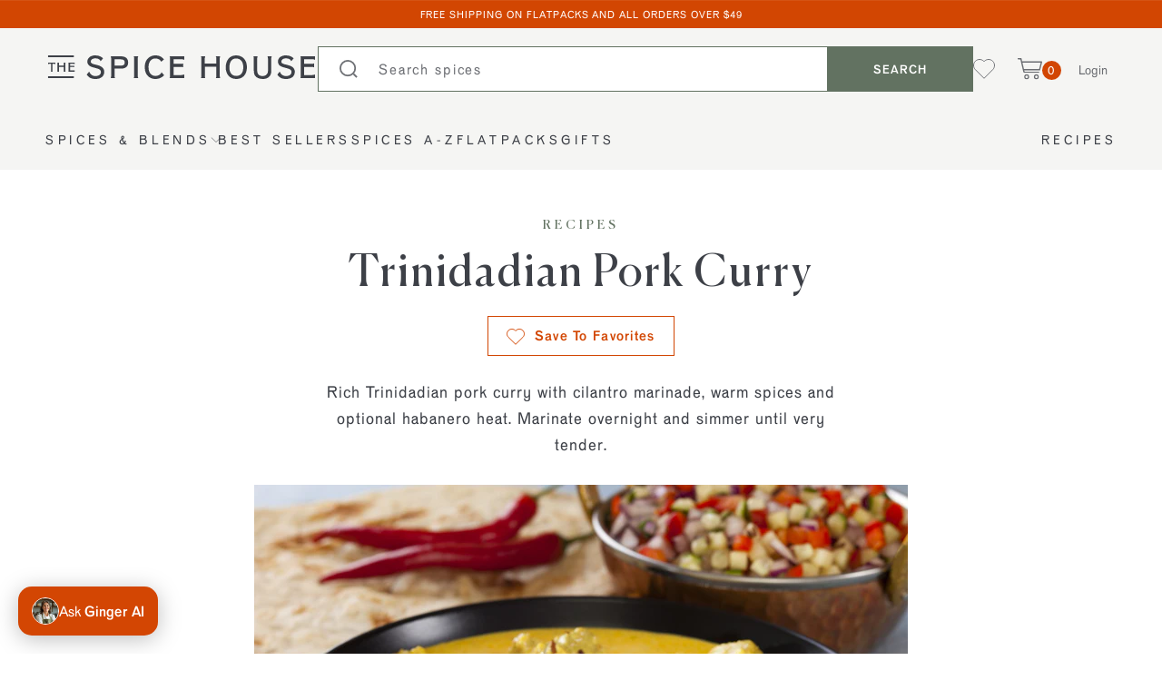

--- FILE ---
content_type: text/html; charset=utf-8
request_url: https://www.thespicehouse.com/blogs/recipes/trinidadian-pork-curry-recipe
body_size: 43413
content:
<!--

                          &&&&&&&&&&
                      &&&&&&&&&&&&&&&&&&&
                    &&&&&&&&&&&&&&&&&&&&&&
                   &&&&&&             &&&&&&
                  &&&&&                &&&&&&
                 &&&&&&                  &&&&&
                 &&&&&                   &&&&&
                 &&&&&                  &&&&&&&
                 &&&&&&    &&&&&&&&&   &&&&&&&&&   &&&&&&&&&
                  &&&&&     &&&&&&&                 &&&&&&&
                   &&&&&&    &&&&&                   &&&&&
                    &&&&&&&  &&&&&                   &&&&&
                      &&&&&&&&&&&&                   &&&&&
                        &&&&&&&&&&  &&               &&&&&
                           &&&&&&&  &&&&&            &&&&&
                             &&&&&  &&&&&&&          &&&&&
                             &&&&&   &&&&&&&&        &&&&&
                             &&&&&     &&&&&&&       &&&&&
                             &&&&&      &&&&&&       &&&&&
                             &&&&&&&&&&&&&&&&&&&&&&&&&&&&&
               &&&&&&&&&     &&&&&&&&&&&&&&&&&&&&&&&&&&&&&
                &&&&&&&      &&&&&&&&&&&&&&&&&&&&&&&&&&&&&
                 &&&&&       &&&&&                   &&&&&
                  &&&&&      &&&&&     &&&&&&        &&&&&
                   &&&&&&    &&&&&    &&&&&&         &&&&&
                    &&&&&&          &&&&&&&          &&&&&
                     &&&&&&&&&&&&&&&&&&&&&           &&&&&
                       &&&&&&&&&&&&&&&&&             &&&&&
                          &&&&&&&&&&                 &&&&&
                             &&&&&                   &&&&&
                             &&&&&                   &&&&&
                             &&&&&                   &&&&&
                            &&&&&&&                 &&&&&&&
                           &&&&&&&&&               &&&&&&&&&

-->
<!DOCTYPE html>
<html lang="en">
  <head>
    <!-- Google Search Console -->
    <meta name="google-site-verification" content="1TFf2qM9wxq3S5Xmtm0se7C4StjzDwkNb1G_mOor5Tw" />
    <meta name="robots" content="max-image-preview:large">
    <!-- End Google Search Console -->

    <!-- Add Bing Webmaster Tools Verification Tag -->
    <meta name="msvalidate.01" content="C0AE9F6E60E0D7BF09D1A55CA48CBCA0" />
    <!-- End Bing Webmaster Tools Verification Tag -->









	<meta charset="utf-8" /><meta name="description" content="I found this recipe in an international cooking magazine and made it tweaking it ever so slightly. I hope this will make up for my past entry which wasn&#39;t too well received and I understand that and ask forgiveness of all my fellow curry afficianados. Trust me on this one, though, really. It is fantastic. I recently ma">



<meta property="og:site_name" content="The Spice House">
<meta property="og:url" content="https://www.thespicehouse.com/blogs/recipes/trinidadian-pork-curry-recipe">
<meta property="og:title" content="Trinidadian Pork Curry">
<meta property="og:type" content="article">
<meta property="og:description" content="I found this recipe in an international cooking magazine and made it tweaking it ever so slightly. I hope this will make up for my past entry which wasn&#39;t too well received and I understand...">

<meta property="og:image" content="http://www.thespicehouse.com/cdn/shop/articles/Trinidadian_Pork_Curry_1200x1200.jpg?v=1579709151">
<meta property="og:image:secure_url" content="https://www.thespicehouse.com/cdn/shop/articles/Trinidadian_Pork_Curry_1200x1200.jpg?v=1579709151">
<meta name="twitter:site" content="@https://x.com/thespicehouse"><meta name="twitter:card" content="summary_large_image">
<meta name="twitter:title" content="Trinidadian Pork Curry">
<meta name="twitter:description" content="I found this recipe in an international cooking magazine and made it tweaking it ever so slightly. I hope this will make up for my past entry which wasn&#39;t too well received and I understand...">

    <link rel="canonical" href="https://www.thespicehouse.com/blogs/recipes/trinidadian-pork-curry-recipe">
  
	<meta name="viewport" content="width=device-width, initial-scale=1">

	<title>
      
    Trinidadian Pork Curry - The Spice House
  

		
	</title>

	<!-- /snippets/favicons.liquid -->
<link rel="apple-touch-icon" sizes="180x180" href="//www.thespicehouse.com/cdn/shop/t/1113/assets/SPH_iOSshortcutIcon_192.png?v=42868897333628216441768417987">
<link rel="icon" type="image/png" href="//www.thespicehouse.com/cdn/shop/t/1113/assets/SPH_iOSshortcutIcon_192.png?v=42868897333628216441768417987" sizes="32x32">
<link rel="icon" type="image/png" href="//www.thespicehouse.com/cdn/shop/t/1113/assets/SPH_iOSshortcutIcon_192.png?v=42868897333628216441768417987" sizes="194x194">
<link rel="icon" type="image/png" href="//www.thespicehouse.com/cdn/shop/t/1113/assets/SPH_iOSshortcutIcon_192.png?v=42868897333628216441768417987" sizes="192x192">
<link rel="icon" type="image/png" href="//www.thespicehouse.com/cdn/shop/t/1113/assets/SPH_iOSshortcutIcon_192.png?v=42868897333628216441768417987" sizes="16x16">
<link rel="manifest" href="//www.thespicehouse.com/cdn/shop/t/1113/assets/site.webmanifest.json?v=76828354920956400011768417987">
<link rel="mask-icon" href="//www.thespicehouse.com/cdn/shop/t/1113/assets/safari-pinned-tab.svg?v=348208" color="#627261">
<link rel="shortcut icon" href="//www.thespicehouse.com/cdn/shop/t/1113/assets/favicon.ico?v=42477237803845695441768417987">
<meta name="apple-mobile-web-app-title" content="The Spice House">
<meta name="application-name" content="The Spice House">
<meta name="msapplication-TileColor" content="#ffffff">
<meta name="msapplication-TileImage" content="//www.thespicehouse.com/cdn/shop/t/1113/assets/SPH_iOSshortcutIcon_144.png?v=135204232911286773441768417987">
<meta name="msapplication-config" content="//www.thespicehouse.com/cdn/shop/t/1113/assets/browserconfig.xml?v=155816778572815442101768418048">


  <meta name="theme-color" content="#d24602">


    
      
      
      
      
      

      

      
      

      

      
      

      

      

      <script type="application/ld+json">
      {
        "@context": "https://schema.org/",
        "@type": "Recipe",
        "name": "Trinidadian Pork Curry",
        "image": "//www.thespicehouse.com/cdn/shop/articles/Trinidadian_Pork_Curry_1500x.jpg?v=1579709151",
        "description": "I found this recipe in an international cooking magazine and made it tweaking it ever so slightly. I hope this will make up for my past entry which wasn't too well received and I understand that and ask forgiveness of all my fellow curry afficianados. Trust me on this one, though, really. It is fantastic. I recently made it and every spice came from either the Spice House in Evanston or the one in Old Town.",
        "keywords": "sauces-curries,rice,pork,latin-america-caribbean,curry,caribbean,",
        
        
        
        "recipeCategory": "",
        
          "recipeIngredient": [
            
              "2 pounds boneless pork stew meat",
            
              "1 cup fresh cilantro (packed)",
            
              "6 spring onions",
            
              "6 cloves garlic",
            
              "2 tablespoons fresh parsley, chopped",
            
              "2 tablespoons fresh thyme, chopped",
            
              "1 tablespoon ground allspice",
            
              "1 teaspoon fresh ground black pepper",
            
              "4 tablespoons vegetable oil",
            
              "2 tablespoons ground garam masala",
            
              "1 cup water",
            
              "2 teaspoons salt",
            
              "1 tablespoon ground cumin",
            
              "1/8 teaspoon ground habanero pepper (or more if you dare!)"
            
          ],
        
        
          "recipeInstructions": [{
            "@type": "HowToStep",
            "text": "In food processor combine cilantro, green onions, garlic, parsley and thyme.  Pulse to a paste.  Place in a bowl with pork and mix in allspice and black pepper.  Let sit in the fridge covered overnight.  Next day, heat vegetable oil in a deep pot on medium high heat.  While oil heats up, mix garam masala and water together in a bowl.  Add to oil (beware of splatters!).  Stir till this thickens slightly (about 3 to 4 minutes) then add pork and marinade.  Stir fry until pork loses its pinkness.  Cover and reduce heat to simmer and stew for 1 hour.  Uncover and add ground cumin, habanero chili pepper and salt.  (At this point I like to add another cup of warm water so it will be saucy but you can make it as dry as you like).  Replace lid and simmer another 45 minutes until the pork is very, very tender.  Serve with rice."
          }],
        

        
        "aggregateRating": {
          "@type": "AggregateRating",
          "ratingValue": "3.8",
          "reviewCount": 4
        },
        "reviews": [
        
          
          {
            "@type": "Review",
            "author": {
              "@type": "Person",
              "name": "Susan L"
            },
            "reviewRating": {
              "@type": "Rating",
              "ratingValue": 3
            },
            "reviewBody": null,
            "datePublished": null
          },
        
          
          {
            "@type": "Review",
            "author": {
              "@type": "Person",
              "name": "Larry J"
            },
            "reviewRating": {
              "@type": "Rating",
              "ratingValue": 4
            },
            "reviewBody": null,
            "datePublished": null
          },
        
          
          {
            "@type": "Review",
            "author": {
              "@type": "Person",
              "name": "Donna A"
            },
            "reviewRating": {
              "@type": "Rating",
              "ratingValue": 5
            },
            "reviewBody": null,
            "datePublished": null
          },
        
          
          {
            "@type": "Review",
            "author": {
              "@type": "Person",
              "name": "Gabrielle K"
            },
            "reviewRating": {
              "@type": "Rating",
              "ratingValue": 3
            },
            "reviewBody": null,
            "datePublished": null
          }
        
        ],
        

        "author": {
          "@type": "Person",
          "name": "Alex Wilkens"
        }
      }
      </script>
    




<script type="application/ld+json">
{
  "@context": "https://schema.org",
  "@type": "Corporation",
  "name": "The Spice House",
  "url": "https://www.thespicehouse.com",
  "logo": "https://www.thespicehouse.com/cdn/shop/t/1113/assets/logo.png?v=177058071137978938681768417987",
  "contactPoint": {
    "@type": "ContactPoint",
    "telephone": "1-312-676-2414",
    "contactType": "customer service",
    "areaServed": ["US","GB","CA"],
    "availableLanguage": "en"
  },
  "sameAs": [
    "https://www.facebook.com/thespicehouse/",
    "https://www.instagram.com/thespicehouse/",
    "https://x.com/TheSpiceHouse",
    "https://www.youtube.com/user/chicagospiceboss",
    "https://www.pinterest.com/thespicehouse/"
  ]
}
</script>
<link rel="dns-prefetch" href="https://cdn.shopify.com">
  <link rel="preconnect" href="https://cdn.judge.me">
  <link rel="dns-prefetch" href="https://cdn.judge.me">
  <link rel="dns-prefetch" href="https://connect.facebook.net">
  <link rel="dns-prefetch" href="https://d3hw6dc1ow8pp2.cloudfront.net/">
  <link rel="dns-prefetch" href="https://connect.facebook.net">

  <style>








.spicebot__open {
  display: none;
}
</style>


	

  

  

  
    <link rel="preload" href="//www.thespicehouse.com/cdn/shop/articles/Trinidadian_Pork_Curry_720x.jpg?v=1579709151" as="image">
  

  
    <link href="//www.thespicehouse.com/cdn/shop/t/1113/assets/theme.css?v=143242222616498632261768417987" rel="stylesheet" type="text/css" media="all" />
  


  <script async
  data-api-host="https://cdn.growthbook.io"
  data-client-key="sdk-tvvUgE5CnkcA6cR"
  src="https://cdn.jsdelivr.net/npm/@growthbook/growthbook/dist/bundles/auto.min.js"
></script>

  <!-- ShareASale script -->
  <script src="https://www.dwin1.com/19038.js" type="text/javascript" defer="defer"></script>
  <!-- End ShareASale script -->
<!-- Google Tag Manager -->
    <script>
      window.dataLayer = window.dataLayer || [];
    </script>      
    <script>(function(w,d,s,l,i){w[l]=w[l]||[];w[l].push({'gtm.start':
    new Date().getTime(),event:'gtm.js'});var f=d.getElementsByTagName(s)[0],
    j=d.createElement(s),dl=l!='dataLayer'?'&l='+l:'';j.async=true;j.src=
    'https://www.googletagmanager.com/gtm.js?id='+i+dl;f.parentNode.insertBefore(j,f);
    })(window,document,'script','dataLayer','GTM-M7C4RPL');</script>
    <!-- End Google Tag Manager -->
    
    <!-- Microsoft Clarity -->
    <script type="text/javascript">
      (function(c,l,a,r,i,t,y){
          c[a]=c[a]||function(){(c[a].q=c[a].q||[]).push(arguments)};
          t=l.createElement(r);t.async=1;t.src="https://www.clarity.ms/tag/"+i;
          y=l.getElementsByTagName(r)[0];y.parentNode.insertBefore(t,y);
      })(window, document, "clarity", "script", "dvq3fkds80");
    </script>

    <script>window.performance && window.performance.mark && window.performance.mark('shopify.content_for_header.start');</script><meta name="google-site-verification" content="R6Brh4QTfaEVmWeKHikEHOSAy6ok2wEAxLv-gbPHTkM">
<meta id="shopify-digital-wallet" name="shopify-digital-wallet" content="/14819459126/digital_wallets/dialog">
<meta name="shopify-checkout-api-token" content="12b48f75ffc4305a9b5e389840fb24fa">
<meta id="in-context-paypal-metadata" data-shop-id="14819459126" data-venmo-supported="false" data-environment="production" data-locale="en_US" data-paypal-v4="true" data-currency="USD">
<link rel="alternate" type="application/atom+xml" title="Feed" href="/blogs/recipes.atom" />
<script async="async" src="/checkouts/internal/preloads.js?locale=en-US"></script>
<script id="apple-pay-shop-capabilities" type="application/json">{"shopId":14819459126,"countryCode":"US","currencyCode":"USD","merchantCapabilities":["supports3DS"],"merchantId":"gid:\/\/shopify\/Shop\/14819459126","merchantName":"The Spice House","requiredBillingContactFields":["postalAddress","email"],"requiredShippingContactFields":["postalAddress","email"],"shippingType":"shipping","supportedNetworks":["visa","masterCard","amex","discover","elo","jcb"],"total":{"type":"pending","label":"The Spice House","amount":"1.00"},"shopifyPaymentsEnabled":true,"supportsSubscriptions":true}</script>
<script id="shopify-features" type="application/json">{"accessToken":"12b48f75ffc4305a9b5e389840fb24fa","betas":["rich-media-storefront-analytics"],"domain":"www.thespicehouse.com","predictiveSearch":true,"shopId":14819459126,"locale":"en"}</script>
<script>var Shopify = Shopify || {};
Shopify.shop = "thespicehouse.myshopify.com";
Shopify.locale = "en";
Shopify.currency = {"active":"USD","rate":"1.0"};
Shopify.country = "US";
Shopify.theme = {"name":"[LIVE] 6ee29bc - 1\/14\/26","id":148891172975,"schema_name":"TSH","schema_version":"1.0.0","theme_store_id":null,"role":"main"};
Shopify.theme.handle = "null";
Shopify.theme.style = {"id":null,"handle":null};
Shopify.cdnHost = "www.thespicehouse.com/cdn";
Shopify.routes = Shopify.routes || {};
Shopify.routes.root = "/";</script>
<script type="module">!function(o){(o.Shopify=o.Shopify||{}).modules=!0}(window);</script>
<script>!function(o){function n(){var o=[];function n(){o.push(Array.prototype.slice.apply(arguments))}return n.q=o,n}var t=o.Shopify=o.Shopify||{};t.loadFeatures=n(),t.autoloadFeatures=n()}(window);</script>
<script id="shop-js-analytics" type="application/json">{"pageType":"article"}</script>
<script defer="defer" async type="module" src="//www.thespicehouse.com/cdn/shopifycloud/shop-js/modules/v2/client.init-shop-cart-sync_BT-GjEfc.en.esm.js"></script>
<script defer="defer" async type="module" src="//www.thespicehouse.com/cdn/shopifycloud/shop-js/modules/v2/chunk.common_D58fp_Oc.esm.js"></script>
<script defer="defer" async type="module" src="//www.thespicehouse.com/cdn/shopifycloud/shop-js/modules/v2/chunk.modal_xMitdFEc.esm.js"></script>
<script type="module">
  await import("//www.thespicehouse.com/cdn/shopifycloud/shop-js/modules/v2/client.init-shop-cart-sync_BT-GjEfc.en.esm.js");
await import("//www.thespicehouse.com/cdn/shopifycloud/shop-js/modules/v2/chunk.common_D58fp_Oc.esm.js");
await import("//www.thespicehouse.com/cdn/shopifycloud/shop-js/modules/v2/chunk.modal_xMitdFEc.esm.js");

  window.Shopify.SignInWithShop?.initShopCartSync?.({"fedCMEnabled":true,"windoidEnabled":true});

</script>
<script>(function() {
  var isLoaded = false;
  function asyncLoad() {
    if (isLoaded) return;
    isLoaded = true;
    var urls = ["https:\/\/cdn.nfcube.com\/instafeed-6f6ccbcb2183053e64a16505017a2652.js?shop=thespicehouse.myshopify.com","https:\/\/cdn.zigpoll.com\/zigpoll-shopify-embed.js?accountId=67af61c387599e41ff4c0e07\u0026shop=thespicehouse.myshopify.com"];
    for (var i = 0; i < urls.length; i++) {
      var s = document.createElement('script');
      s.type = 'text/javascript';
      s.async = true;
      s.src = urls[i];
      var x = document.getElementsByTagName('script')[0];
      x.parentNode.insertBefore(s, x);
    }
  };
  if(window.attachEvent) {
    window.attachEvent('onload', asyncLoad);
  } else {
    window.addEventListener('load', asyncLoad, false);
  }
})();</script>
<script id="__st">var __st={"a":14819459126,"offset":-21600,"reqid":"d6812c09-3e5e-49d4-898f-32bb2c32d5fd-1769436249","pageurl":"www.thespicehouse.com\/blogs\/recipes\/trinidadian-pork-curry-recipe","s":"articles-30847139894","u":"0c8cca2bc64a","p":"article","rtyp":"article","rid":30847139894};</script>
<script>window.ShopifyPaypalV4VisibilityTracking = true;</script>
<script id="captcha-bootstrap">!function(){'use strict';const t='contact',e='account',n='new_comment',o=[[t,t],['blogs',n],['comments',n],[t,'customer']],c=[[e,'customer_login'],[e,'guest_login'],[e,'recover_customer_password'],[e,'create_customer']],r=t=>t.map((([t,e])=>`form[action*='/${t}']:not([data-nocaptcha='true']) input[name='form_type'][value='${e}']`)).join(','),a=t=>()=>t?[...document.querySelectorAll(t)].map((t=>t.form)):[];function s(){const t=[...o],e=r(t);return a(e)}const i='password',u='form_key',d=['recaptcha-v3-token','g-recaptcha-response','h-captcha-response',i],f=()=>{try{return window.sessionStorage}catch{return}},m='__shopify_v',_=t=>t.elements[u];function p(t,e,n=!1){try{const o=window.sessionStorage,c=JSON.parse(o.getItem(e)),{data:r}=function(t){const{data:e,action:n}=t;return t[m]||n?{data:e,action:n}:{data:t,action:n}}(c);for(const[e,n]of Object.entries(r))t.elements[e]&&(t.elements[e].value=n);n&&o.removeItem(e)}catch(o){console.error('form repopulation failed',{error:o})}}const l='form_type',E='cptcha';function T(t){t.dataset[E]=!0}const w=window,h=w.document,L='Shopify',v='ce_forms',y='captcha';let A=!1;((t,e)=>{const n=(g='f06e6c50-85a8-45c8-87d0-21a2b65856fe',I='https://cdn.shopify.com/shopifycloud/storefront-forms-hcaptcha/ce_storefront_forms_captcha_hcaptcha.v1.5.2.iife.js',D={infoText:'Protected by hCaptcha',privacyText:'Privacy',termsText:'Terms'},(t,e,n)=>{const o=w[L][v],c=o.bindForm;if(c)return c(t,g,e,D).then(n);var r;o.q.push([[t,g,e,D],n]),r=I,A||(h.body.append(Object.assign(h.createElement('script'),{id:'captcha-provider',async:!0,src:r})),A=!0)});var g,I,D;w[L]=w[L]||{},w[L][v]=w[L][v]||{},w[L][v].q=[],w[L][y]=w[L][y]||{},w[L][y].protect=function(t,e){n(t,void 0,e),T(t)},Object.freeze(w[L][y]),function(t,e,n,w,h,L){const[v,y,A,g]=function(t,e,n){const i=e?o:[],u=t?c:[],d=[...i,...u],f=r(d),m=r(i),_=r(d.filter((([t,e])=>n.includes(e))));return[a(f),a(m),a(_),s()]}(w,h,L),I=t=>{const e=t.target;return e instanceof HTMLFormElement?e:e&&e.form},D=t=>v().includes(t);t.addEventListener('submit',(t=>{const e=I(t);if(!e)return;const n=D(e)&&!e.dataset.hcaptchaBound&&!e.dataset.recaptchaBound,o=_(e),c=g().includes(e)&&(!o||!o.value);(n||c)&&t.preventDefault(),c&&!n&&(function(t){try{if(!f())return;!function(t){const e=f();if(!e)return;const n=_(t);if(!n)return;const o=n.value;o&&e.removeItem(o)}(t);const e=Array.from(Array(32),(()=>Math.random().toString(36)[2])).join('');!function(t,e){_(t)||t.append(Object.assign(document.createElement('input'),{type:'hidden',name:u})),t.elements[u].value=e}(t,e),function(t,e){const n=f();if(!n)return;const o=[...t.querySelectorAll(`input[type='${i}']`)].map((({name:t})=>t)),c=[...d,...o],r={};for(const[a,s]of new FormData(t).entries())c.includes(a)||(r[a]=s);n.setItem(e,JSON.stringify({[m]:1,action:t.action,data:r}))}(t,e)}catch(e){console.error('failed to persist form',e)}}(e),e.submit())}));const S=(t,e)=>{t&&!t.dataset[E]&&(n(t,e.some((e=>e===t))),T(t))};for(const o of['focusin','change'])t.addEventListener(o,(t=>{const e=I(t);D(e)&&S(e,y())}));const B=e.get('form_key'),M=e.get(l),P=B&&M;t.addEventListener('DOMContentLoaded',(()=>{const t=y();if(P)for(const e of t)e.elements[l].value===M&&p(e,B);[...new Set([...A(),...v().filter((t=>'true'===t.dataset.shopifyCaptcha))])].forEach((e=>S(e,t)))}))}(h,new URLSearchParams(w.location.search),n,t,e,['guest_login'])})(!0,!0)}();</script>
<script integrity="sha256-4kQ18oKyAcykRKYeNunJcIwy7WH5gtpwJnB7kiuLZ1E=" data-source-attribution="shopify.loadfeatures" defer="defer" src="//www.thespicehouse.com/cdn/shopifycloud/storefront/assets/storefront/load_feature-a0a9edcb.js" crossorigin="anonymous"></script>
<script data-source-attribution="shopify.dynamic_checkout.dynamic.init">var Shopify=Shopify||{};Shopify.PaymentButton=Shopify.PaymentButton||{isStorefrontPortableWallets:!0,init:function(){window.Shopify.PaymentButton.init=function(){};var t=document.createElement("script");t.src="https://www.thespicehouse.com/cdn/shopifycloud/portable-wallets/latest/portable-wallets.en.js",t.type="module",document.head.appendChild(t)}};
</script>
<script data-source-attribution="shopify.dynamic_checkout.buyer_consent">
  function portableWalletsHideBuyerConsent(e){var t=document.getElementById("shopify-buyer-consent"),n=document.getElementById("shopify-subscription-policy-button");t&&n&&(t.classList.add("hidden"),t.setAttribute("aria-hidden","true"),n.removeEventListener("click",e))}function portableWalletsShowBuyerConsent(e){var t=document.getElementById("shopify-buyer-consent"),n=document.getElementById("shopify-subscription-policy-button");t&&n&&(t.classList.remove("hidden"),t.removeAttribute("aria-hidden"),n.addEventListener("click",e))}window.Shopify?.PaymentButton&&(window.Shopify.PaymentButton.hideBuyerConsent=portableWalletsHideBuyerConsent,window.Shopify.PaymentButton.showBuyerConsent=portableWalletsShowBuyerConsent);
</script>
<script data-source-attribution="shopify.dynamic_checkout.cart.bootstrap">document.addEventListener("DOMContentLoaded",(function(){function t(){return document.querySelector("shopify-accelerated-checkout-cart, shopify-accelerated-checkout")}if(t())Shopify.PaymentButton.init();else{new MutationObserver((function(e,n){t()&&(Shopify.PaymentButton.init(),n.disconnect())})).observe(document.body,{childList:!0,subtree:!0})}}));
</script>
<link id="shopify-accelerated-checkout-styles" rel="stylesheet" media="screen" href="https://www.thespicehouse.com/cdn/shopifycloud/portable-wallets/latest/accelerated-checkout-backwards-compat.css" crossorigin="anonymous">
<style id="shopify-accelerated-checkout-cart">
        #shopify-buyer-consent {
  margin-top: 1em;
  display: inline-block;
  width: 100%;
}

#shopify-buyer-consent.hidden {
  display: none;
}

#shopify-subscription-policy-button {
  background: none;
  border: none;
  padding: 0;
  text-decoration: underline;
  font-size: inherit;
  cursor: pointer;
}

#shopify-subscription-policy-button::before {
  box-shadow: none;
}

      </style>

<script>window.performance && window.performance.mark && window.performance.mark('shopify.content_for_header.end');</script>

    <script type="text/javascript">
	var Shopify = Shopify || {};
	Shopify.theme = Shopify.theme || {};

	Shopify.theme.locale = {
		"contact": {
			"success": "Thanks for contacting us. We\u0026#39;ll get back to you as soon as possible."
		},
		"products": {
			"product": {
				"sold_out" : "Sold Out",
				"sale" : "Sale",
				"unavailable" : "Unavailable",
				"add_to_cart" : "Add to Cart"
			}
		},
		"checkout": {
			"order_notes": "Order Notes",
			"gift_message": "Gift Message"
		}
	}
</script>
<script src="//www.thespicehouse.com/cdn/shop/t/1113/assets/jquery.min.js?v=133494139889153862371768417987" defer></script>
  <script src="//www.thespicehouse.com/cdn/shop/t/1113/assets/theme.js?v=160637198410137868411768417987" defer></script>

    
<!-- Start of Judge.me Core -->
<link rel="dns-prefetch" href="https://cdn.judge.me/">
<script data-cfasync='false' class='jdgm-settings-script'>window.jdgmSettings={"pagination":5,"disable_web_reviews":false,"badge_no_review_text":"No reviews","badge_n_reviews_text":"{{ n }} review/reviews","hide_badge_preview_if_no_reviews":true,"badge_hide_text":false,"enforce_center_preview_badge":false,"widget_title":"Customer Reviews","widget_open_form_text":"Write a review","widget_close_form_text":"Cancel review","widget_refresh_page_text":"Refresh page","widget_summary_text":"Based on {{ number_of_reviews }} review/reviews","widget_no_review_text":"Be the first to write a review","widget_name_field_text":"Display name","widget_verified_name_field_text":"Verified Name (public)","widget_name_placeholder_text":"Display name","widget_required_field_error_text":"This field is required.","widget_email_field_text":"Email address","widget_verified_email_field_text":"Verified Email (private, can not be edited)","widget_email_placeholder_text":"Your email address","widget_email_field_error_text":"Please enter a valid email address.","widget_rating_field_text":"Rating","widget_review_title_field_text":"Review Title","widget_review_title_placeholder_text":"Give your review a title","widget_review_body_field_text":"Review content","widget_review_body_placeholder_text":"Start writing here...","widget_pictures_field_text":"Picture/Video (optional)","widget_submit_review_text":"Submit Review","widget_submit_verified_review_text":"Submit Verified Review","widget_submit_success_msg_with_auto_publish":"Thank you! Please refresh the page in a few moments to see your review. You can remove or edit your review by logging into \u003ca href='https://judge.me/login' target='_blank' rel='nofollow noopener'\u003eJudge.me\u003c/a\u003e","widget_submit_success_msg_no_auto_publish":"Thank you! Your review will be published as soon as it is approved by the shop admin. You can remove or edit your review by logging into \u003ca href='https://judge.me/login' target='_blank' rel='nofollow noopener'\u003eJudge.me\u003c/a\u003e","widget_show_default_reviews_out_of_total_text":"Showing {{ n_reviews_shown }} out of {{ n_reviews }} reviews.","widget_show_all_link_text":"Show all","widget_show_less_link_text":"Show less","widget_author_said_text":"{{ reviewer_name }} said:","widget_days_text":"{{ n }} days ago","widget_weeks_text":"{{ n }} week/weeks ago","widget_months_text":"{{ n }} month/months ago","widget_years_text":"{{ n }} year/years ago","widget_yesterday_text":"Yesterday","widget_today_text":"Today","widget_replied_text":"\u003e\u003e {{ shop_name }} replied:","widget_read_more_text":"Read more","widget_reviewer_name_as_initial":"last_initial","widget_rating_filter_color":"","widget_rating_filter_see_all_text":"See all reviews","widget_sorting_most_recent_text":"Most Recent","widget_sorting_highest_rating_text":"Highest Rating","widget_sorting_lowest_rating_text":"Lowest Rating","widget_sorting_with_pictures_text":"Only Pictures","widget_sorting_most_helpful_text":"Most Helpful","widget_open_question_form_text":"Ask a question","widget_reviews_subtab_text":"Reviews","widget_questions_subtab_text":"Questions","widget_question_label_text":"Question","widget_answer_label_text":"Answer","widget_question_placeholder_text":"Write your question here","widget_submit_question_text":"Submit Question","widget_question_submit_success_text":"Thank you for your question! We will notify you once it gets answered.","verified_badge_text":"Verified","verified_badge_bg_color":"","verified_badge_text_color":"","verified_badge_placement":"left-of-reviewer-name","widget_review_max_height":"","widget_hide_border":false,"widget_social_share":false,"widget_thumb":false,"widget_review_location_show":false,"widget_location_format":"country_iso_code","all_reviews_include_out_of_store_products":true,"all_reviews_out_of_store_text":"(out of store)","all_reviews_pagination":100,"all_reviews_product_name_prefix_text":"about","enable_review_pictures":true,"enable_question_anwser":false,"widget_theme":"","review_date_format":"timestamp","default_sort_method":"most-recent","widget_product_reviews_subtab_text":"Product Reviews","widget_shop_reviews_subtab_text":"Shop Reviews","widget_other_products_reviews_text":"Reviews for other products","widget_store_reviews_subtab_text":"Store reviews","widget_no_store_reviews_text":"This store hasn't received any reviews yet","widget_web_restriction_product_reviews_text":"This product hasn't received any reviews yet","widget_no_items_text":"No items found","widget_show_more_text":"Show more","widget_write_a_store_review_text":"Write a Store Review","widget_other_languages_heading":"Reviews in Other Languages","widget_translate_review_text":"Translate review to {{ language }}","widget_translating_review_text":"Translating...","widget_show_original_translation_text":"Show original ({{ language }})","widget_translate_review_failed_text":"Review couldn't be translated.","widget_translate_review_retry_text":"Retry","widget_translate_review_try_again_later_text":"Try again later","show_product_url_for_grouped_product":false,"widget_sorting_pictures_first_text":"Pictures First","show_pictures_on_all_rev_page_mobile":false,"show_pictures_on_all_rev_page_desktop":false,"floating_tab_hide_mobile_install_preference":false,"floating_tab_button_name":"★ Reviews","floating_tab_title":"Let customers speak for us","floating_tab_button_color":"","floating_tab_button_background_color":"","floating_tab_url":"","floating_tab_url_enabled":false,"floating_tab_tab_style":"text","all_reviews_text_badge_text":"Customers rate us {{ shop.metafields.judgeme.all_reviews_rating | round: 1 }}/5 based on {{ shop.metafields.judgeme.all_reviews_count }} reviews.","all_reviews_text_badge_text_branded_style":"{{ shop.metafields.judgeme.all_reviews_rating | round: 1 }} out of 5 stars based on {{ shop.metafields.judgeme.all_reviews_count }} reviews","is_all_reviews_text_badge_a_link":false,"show_stars_for_all_reviews_text_badge":false,"all_reviews_text_badge_url":"","all_reviews_text_style":"text","all_reviews_text_color_style":"judgeme_brand_color","all_reviews_text_color":"#108474","all_reviews_text_show_jm_brand":true,"featured_carousel_show_header":true,"featured_carousel_title":"Let customers speak for us","testimonials_carousel_title":"Customers are saying","videos_carousel_title":"Real customer stories","cards_carousel_title":"Customers are saying","featured_carousel_count_text":"from {{ n }} reviews","featured_carousel_add_link_to_all_reviews_page":false,"featured_carousel_url":"","featured_carousel_show_images":true,"featured_carousel_autoslide_interval":5,"featured_carousel_arrows_on_the_sides":false,"featured_carousel_height":250,"featured_carousel_width":80,"featured_carousel_image_size":0,"featured_carousel_image_height":250,"featured_carousel_arrow_color":"#eeeeee","verified_count_badge_style":"vintage","verified_count_badge_orientation":"horizontal","verified_count_badge_color_style":"judgeme_brand_color","verified_count_badge_color":"#108474","is_verified_count_badge_a_link":false,"verified_count_badge_url":"","verified_count_badge_show_jm_brand":true,"widget_rating_preset_default":5,"widget_first_sub_tab":"product-reviews","widget_show_histogram":true,"widget_histogram_use_custom_color":false,"widget_pagination_use_custom_color":true,"widget_star_use_custom_color":false,"widget_verified_badge_use_custom_color":false,"widget_write_review_use_custom_color":false,"picture_reminder_submit_button":"Upload Pictures","enable_review_videos":true,"mute_video_by_default":false,"widget_sorting_videos_first_text":"Videos First","widget_review_pending_text":"Pending","featured_carousel_items_for_large_screen":3,"social_share_options_order":"Facebook,Twitter","remove_microdata_snippet":false,"disable_json_ld":false,"enable_json_ld_products":false,"preview_badge_show_question_text":false,"preview_badge_no_question_text":"No questions","preview_badge_n_question_text":"{{ number_of_questions }} question/questions","qa_badge_show_icon":false,"qa_badge_position":"same-row","remove_judgeme_branding":false,"widget_add_search_bar":false,"widget_search_bar_placeholder":"Search","widget_sorting_verified_only_text":"Verified only","featured_carousel_theme":"default","featured_carousel_show_rating":true,"featured_carousel_show_title":true,"featured_carousel_show_body":true,"featured_carousel_show_date":false,"featured_carousel_show_reviewer":true,"featured_carousel_show_product":false,"featured_carousel_header_background_color":"#108474","featured_carousel_header_text_color":"#ffffff","featured_carousel_name_product_separator":"reviewed","featured_carousel_full_star_background":"#108474","featured_carousel_empty_star_background":"#dadada","featured_carousel_vertical_theme_background":"#f9fafb","featured_carousel_verified_badge_enable":false,"featured_carousel_verified_badge_color":"#108474","featured_carousel_border_style":"round","featured_carousel_review_line_length_limit":3,"featured_carousel_more_reviews_button_text":"Read more reviews","featured_carousel_view_product_button_text":"View product","all_reviews_page_load_reviews_on":"scroll","all_reviews_page_load_more_text":"Load More Reviews","disable_fb_tab_reviews":false,"enable_ajax_cdn_cache":false,"widget_public_name_text":"displayed publicly like","default_reviewer_name":"John Smith","default_reviewer_name_has_non_latin":true,"widget_reviewer_anonymous":"Anonymous","medals_widget_title":"Judge.me Review Medals","medals_widget_background_color":"#f9fafb","medals_widget_position":"footer_all_pages","medals_widget_border_color":"#f9fafb","medals_widget_verified_text_position":"left","medals_widget_use_monochromatic_version":false,"medals_widget_elements_color":"#108474","show_reviewer_avatar":false,"widget_invalid_yt_video_url_error_text":"Not a YouTube video URL","widget_max_length_field_error_text":"Please enter no more than {0} characters.","widget_show_country_flag":false,"widget_show_collected_via_shop_app":true,"widget_verified_by_shop_badge_style":"light","widget_verified_by_shop_text":"Verified by Shop","widget_show_photo_gallery":false,"widget_load_with_code_splitting":true,"widget_ugc_install_preference":false,"widget_ugc_title":"Made by us, Shared by you","widget_ugc_subtitle":"Tag us to see your picture featured in our page","widget_ugc_arrows_color":"#ffffff","widget_ugc_primary_button_text":"Buy Now","widget_ugc_primary_button_background_color":"#108474","widget_ugc_primary_button_text_color":"#ffffff","widget_ugc_primary_button_border_width":"0","widget_ugc_primary_button_border_style":"none","widget_ugc_primary_button_border_color":"#108474","widget_ugc_primary_button_border_radius":"25","widget_ugc_secondary_button_text":"Load More","widget_ugc_secondary_button_background_color":"#ffffff","widget_ugc_secondary_button_text_color":"#108474","widget_ugc_secondary_button_border_width":"2","widget_ugc_secondary_button_border_style":"solid","widget_ugc_secondary_button_border_color":"#108474","widget_ugc_secondary_button_border_radius":"25","widget_ugc_reviews_button_text":"View Reviews","widget_ugc_reviews_button_background_color":"#ffffff","widget_ugc_reviews_button_text_color":"#108474","widget_ugc_reviews_button_border_width":"2","widget_ugc_reviews_button_border_style":"solid","widget_ugc_reviews_button_border_color":"#108474","widget_ugc_reviews_button_border_radius":"25","widget_ugc_reviews_button_link_to":"judgeme-reviews-page","widget_ugc_show_post_date":true,"widget_ugc_max_width":"800","widget_rating_metafield_value_type":true,"widget_primary_color":"#d24602","widget_enable_secondary_color":false,"widget_secondary_color":"#edf5f5","widget_summary_average_rating_text":"{{ average_rating }}","widget_media_grid_title":"Customer photos \u0026 videos","widget_media_grid_see_more_text":"See more","widget_round_style":false,"widget_show_product_medals":false,"widget_verified_by_judgeme_text":"Verified","widget_show_store_medals":true,"widget_verified_by_judgeme_text_in_store_medals":"Verified by Judge.me","widget_media_field_exceed_quantity_message":"Sorry, we can only accept {{ max_media }} for one review.","widget_media_field_exceed_limit_message":"{{ file_name }} is too large, please select a {{ media_type }} less than {{ size_limit }}MB.","widget_review_submitted_text":"Review Submitted!","widget_question_submitted_text":"Question Submitted!","widget_close_form_text_question":"Cancel","widget_write_your_answer_here_text":"Write your answer here","widget_enabled_branded_link":true,"widget_show_collected_by_judgeme":false,"widget_reviewer_name_color":"","widget_write_review_text_color":"","widget_write_review_bg_color":"","widget_collected_by_judgeme_text":"collected by Judge.me","widget_pagination_type":"standard","widget_load_more_text":"Load More","widget_load_more_color":"#d24602","widget_full_review_text":"Full Review","widget_read_more_reviews_text":"Read More Reviews","widget_read_questions_text":"Read Questions","widget_questions_and_answers_text":"Questions \u0026 Answers","widget_verified_by_text":"Verified by","widget_verified_text":"Verified","widget_number_of_reviews_text":"{{ number_of_reviews }} reviews","widget_back_button_text":"Back","widget_next_button_text":"Next","widget_custom_forms_filter_button":"Filters","custom_forms_style":"vertical","widget_show_review_information":false,"how_reviews_are_collected":"How reviews are collected?","widget_show_review_keywords":false,"widget_gdpr_statement":"How we use your data: We'll only contact you about the review you left, and only if necessary. By submitting your review, you agree to Judge.me's \u003ca href='https://judge.me/terms' target='_blank' rel='nofollow noopener'\u003eterms\u003c/a\u003e, \u003ca href='https://judge.me/privacy' target='_blank' rel='nofollow noopener'\u003eprivacy\u003c/a\u003e and \u003ca href='https://judge.me/content-policy' target='_blank' rel='nofollow noopener'\u003econtent\u003c/a\u003e policies.","widget_multilingual_sorting_enabled":false,"widget_translate_review_content_enabled":false,"widget_translate_review_content_method":"manual","popup_widget_review_selection":"automatically_with_pictures","popup_widget_round_border_style":true,"popup_widget_show_title":true,"popup_widget_show_body":true,"popup_widget_show_reviewer":false,"popup_widget_show_product":true,"popup_widget_show_pictures":true,"popup_widget_use_review_picture":true,"popup_widget_show_on_home_page":true,"popup_widget_show_on_product_page":true,"popup_widget_show_on_collection_page":true,"popup_widget_show_on_cart_page":true,"popup_widget_position":"bottom_left","popup_widget_first_review_delay":5,"popup_widget_duration":5,"popup_widget_interval":5,"popup_widget_review_count":5,"popup_widget_hide_on_mobile":true,"review_snippet_widget_round_border_style":true,"review_snippet_widget_card_color":"#FFFFFF","review_snippet_widget_slider_arrows_background_color":"#FFFFFF","review_snippet_widget_slider_arrows_color":"#000000","review_snippet_widget_star_color":"#108474","show_product_variant":false,"all_reviews_product_variant_label_text":"Variant: ","widget_show_verified_branding":false,"widget_ai_summary_title":"Customers say","widget_ai_summary_disclaimer":"AI-powered review summary based on recent customer reviews","widget_show_ai_summary":false,"widget_show_ai_summary_bg":false,"widget_show_review_title_input":true,"redirect_reviewers_invited_via_email":"review_widget","request_store_review_after_product_review":false,"request_review_other_products_in_order":false,"review_form_color_scheme":"default","review_form_corner_style":"square","review_form_star_color":{},"review_form_text_color":"#333333","review_form_background_color":"#ffffff","review_form_field_background_color":"#fafafa","review_form_button_color":{},"review_form_button_text_color":"#ffffff","review_form_modal_overlay_color":"#000000","review_content_screen_title_text":"How would you rate this product?","review_content_introduction_text":"We would love it if you would share a bit about your experience.","store_review_form_title_text":"How would you rate this store?","store_review_form_introduction_text":"We would love it if you would share a bit about your experience.","show_review_guidance_text":true,"one_star_review_guidance_text":"Poor","five_star_review_guidance_text":"Great","customer_information_screen_title_text":"About you","customer_information_introduction_text":"Please tell us more about you.","custom_questions_screen_title_text":"Your experience in more detail","custom_questions_introduction_text":"Here are a few questions to help us understand more about your experience.","review_submitted_screen_title_text":"Thanks for your review!","review_submitted_screen_thank_you_text":"We are processing it and it will appear on the store soon.","review_submitted_screen_email_verification_text":"Please confirm your email by clicking the link we just sent you. This helps us keep reviews authentic.","review_submitted_request_store_review_text":"Would you like to share your experience of shopping with us?","review_submitted_review_other_products_text":"Would you like to review these products?","store_review_screen_title_text":"Would you like to share your experience of shopping with us?","store_review_introduction_text":"We value your feedback and use it to improve. Please share any thoughts or suggestions you have.","reviewer_media_screen_title_picture_text":"Share a picture","reviewer_media_introduction_picture_text":"Upload a photo to support your review.","reviewer_media_screen_title_video_text":"Share a video","reviewer_media_introduction_video_text":"Upload a video to support your review.","reviewer_media_screen_title_picture_or_video_text":"Share a picture or video","reviewer_media_introduction_picture_or_video_text":"Upload a photo or video to support your review.","reviewer_media_youtube_url_text":"Paste your Youtube URL here","advanced_settings_next_step_button_text":"Next","advanced_settings_close_review_button_text":"Close","modal_write_review_flow":false,"write_review_flow_required_text":"Required","write_review_flow_privacy_message_text":"We respect your privacy.","write_review_flow_anonymous_text":"Post review as anonymous","write_review_flow_visibility_text":"This won't be visible to other customers.","write_review_flow_multiple_selection_help_text":"Select as many as you like","write_review_flow_single_selection_help_text":"Select one option","write_review_flow_required_field_error_text":"This field is required","write_review_flow_invalid_email_error_text":"Please enter a valid email address","write_review_flow_max_length_error_text":"Max. {{ max_length }} characters.","write_review_flow_media_upload_text":"\u003cb\u003eClick to upload\u003c/b\u003e or drag and drop","write_review_flow_gdpr_statement":"We'll only contact you about your review if necessary. By submitting your review, you agree to our \u003ca href='https://judge.me/terms' target='_blank' rel='nofollow noopener'\u003eterms and conditions\u003c/a\u003e and \u003ca href='https://judge.me/privacy' target='_blank' rel='nofollow noopener'\u003eprivacy policy\u003c/a\u003e.","rating_only_reviews_enabled":false,"show_negative_reviews_help_screen":false,"new_review_flow_help_screen_rating_threshold":3,"negative_review_resolution_screen_title_text":"Tell us more","negative_review_resolution_text":"Your experience matters to us. If there were issues with your purchase, we're here to help. Feel free to reach out to us, we'd love the opportunity to make things right.","negative_review_resolution_button_text":"Contact us","negative_review_resolution_proceed_with_review_text":"Leave a review","negative_review_resolution_subject":"Issue with purchase from {{ shop_name }}.{{ order_name }}","preview_badge_collection_page_install_status":false,"widget_review_custom_css":"","preview_badge_custom_css":"","preview_badge_stars_count":"5-stars","featured_carousel_custom_css":"","floating_tab_custom_css":"","all_reviews_widget_custom_css":"","medals_widget_custom_css":"","verified_badge_custom_css":"","all_reviews_text_custom_css":"","transparency_badges_collected_via_store_invite":false,"transparency_badges_from_another_provider":false,"transparency_badges_collected_from_store_visitor":false,"transparency_badges_collected_by_verified_review_provider":false,"transparency_badges_earned_reward":false,"transparency_badges_collected_via_store_invite_text":"Review collected via store invitation","transparency_badges_from_another_provider_text":"Review collected from another provider","transparency_badges_collected_from_store_visitor_text":"Review collected from a store visitor","transparency_badges_written_in_google_text":"Review written in Google","transparency_badges_written_in_etsy_text":"Review written in Etsy","transparency_badges_written_in_shop_app_text":"Review written in Shop App","transparency_badges_earned_reward_text":"Review earned a reward for future purchase","product_review_widget_per_page":10,"widget_store_review_label_text":"Review about the store","checkout_comment_extension_title_on_product_page":"Customer Comments","checkout_comment_extension_num_latest_comment_show":5,"checkout_comment_extension_format":"name_and_timestamp","checkout_comment_customer_name":"last_initial","checkout_comment_comment_notification":true,"preview_badge_collection_page_install_preference":false,"preview_badge_home_page_install_preference":false,"preview_badge_product_page_install_preference":false,"review_widget_install_preference":"","review_carousel_install_preference":false,"floating_reviews_tab_install_preference":"none","verified_reviews_count_badge_install_preference":false,"all_reviews_text_install_preference":false,"review_widget_best_location":false,"judgeme_medals_install_preference":false,"review_widget_revamp_enabled":false,"review_widget_qna_enabled":false,"review_widget_header_theme":"minimal","review_widget_widget_title_enabled":true,"review_widget_header_text_size":"medium","review_widget_header_text_weight":"regular","review_widget_average_rating_style":"compact","review_widget_bar_chart_enabled":true,"review_widget_bar_chart_type":"numbers","review_widget_bar_chart_style":"standard","review_widget_expanded_media_gallery_enabled":false,"review_widget_reviews_section_theme":"standard","review_widget_image_style":"thumbnails","review_widget_review_image_ratio":"square","review_widget_stars_size":"medium","review_widget_verified_badge":"standard_text","review_widget_review_title_text_size":"medium","review_widget_review_text_size":"medium","review_widget_review_text_length":"medium","review_widget_number_of_columns_desktop":3,"review_widget_carousel_transition_speed":5,"review_widget_custom_questions_answers_display":"always","review_widget_button_text_color":"#FFFFFF","review_widget_text_color":"#000000","review_widget_lighter_text_color":"#7B7B7B","review_widget_corner_styling":"soft","review_widget_review_word_singular":"review","review_widget_review_word_plural":"reviews","review_widget_voting_label":"Helpful?","review_widget_shop_reply_label":"Reply from {{ shop_name }}:","review_widget_filters_title":"Filters","qna_widget_question_word_singular":"Question","qna_widget_question_word_plural":"Questions","qna_widget_answer_reply_label":"Answer from {{ answerer_name }}:","qna_content_screen_title_text":"Ask a question about this product","qna_widget_question_required_field_error_text":"Please enter your question.","qna_widget_flow_gdpr_statement":"We'll only contact you about your question if necessary. By submitting your question, you agree to our \u003ca href='https://judge.me/terms' target='_blank' rel='nofollow noopener'\u003eterms and conditions\u003c/a\u003e and \u003ca href='https://judge.me/privacy' target='_blank' rel='nofollow noopener'\u003eprivacy policy\u003c/a\u003e.","qna_widget_question_submitted_text":"Thanks for your question!","qna_widget_close_form_text_question":"Close","qna_widget_question_submit_success_text":"We’ll notify you by email when your question is answered.","all_reviews_widget_v2025_enabled":false,"all_reviews_widget_v2025_header_theme":"default","all_reviews_widget_v2025_widget_title_enabled":true,"all_reviews_widget_v2025_header_text_size":"medium","all_reviews_widget_v2025_header_text_weight":"regular","all_reviews_widget_v2025_average_rating_style":"compact","all_reviews_widget_v2025_bar_chart_enabled":true,"all_reviews_widget_v2025_bar_chart_type":"numbers","all_reviews_widget_v2025_bar_chart_style":"standard","all_reviews_widget_v2025_expanded_media_gallery_enabled":false,"all_reviews_widget_v2025_show_store_medals":true,"all_reviews_widget_v2025_show_photo_gallery":true,"all_reviews_widget_v2025_show_review_keywords":false,"all_reviews_widget_v2025_show_ai_summary":false,"all_reviews_widget_v2025_show_ai_summary_bg":false,"all_reviews_widget_v2025_add_search_bar":false,"all_reviews_widget_v2025_default_sort_method":"most-recent","all_reviews_widget_v2025_reviews_per_page":10,"all_reviews_widget_v2025_reviews_section_theme":"default","all_reviews_widget_v2025_image_style":"thumbnails","all_reviews_widget_v2025_review_image_ratio":"square","all_reviews_widget_v2025_stars_size":"medium","all_reviews_widget_v2025_verified_badge":"bold_badge","all_reviews_widget_v2025_review_title_text_size":"medium","all_reviews_widget_v2025_review_text_size":"medium","all_reviews_widget_v2025_review_text_length":"medium","all_reviews_widget_v2025_number_of_columns_desktop":3,"all_reviews_widget_v2025_carousel_transition_speed":5,"all_reviews_widget_v2025_custom_questions_answers_display":"always","all_reviews_widget_v2025_show_product_variant":false,"all_reviews_widget_v2025_show_reviewer_avatar":true,"all_reviews_widget_v2025_reviewer_name_as_initial":"","all_reviews_widget_v2025_review_location_show":false,"all_reviews_widget_v2025_location_format":"","all_reviews_widget_v2025_show_country_flag":false,"all_reviews_widget_v2025_verified_by_shop_badge_style":"light","all_reviews_widget_v2025_social_share":false,"all_reviews_widget_v2025_social_share_options_order":"Facebook,Twitter,LinkedIn,Pinterest","all_reviews_widget_v2025_pagination_type":"standard","all_reviews_widget_v2025_button_text_color":"#FFFFFF","all_reviews_widget_v2025_text_color":"#000000","all_reviews_widget_v2025_lighter_text_color":"#7B7B7B","all_reviews_widget_v2025_corner_styling":"soft","all_reviews_widget_v2025_title":"Customer reviews","all_reviews_widget_v2025_ai_summary_title":"Customers say about this store","all_reviews_widget_v2025_no_review_text":"Be the first to write a review","platform":"shopify","branding_url":"https://app.judge.me/reviews/stores/www.thespicehouse.com","branding_text":"Powered by Judge.me","locale":"en","reply_name":"The Spice House","widget_version":"3.0","footer":true,"autopublish":false,"review_dates":true,"enable_custom_form":false,"shop_use_review_site":true,"shop_locale":"en","enable_multi_locales_translations":true,"show_review_title_input":true,"review_verification_email_status":"always","can_be_branded":false,"reply_name_text":"The Spice House"};</script> <style class='jdgm-settings-style'>.jdgm-xx{left:0}:root{--jdgm-primary-color: #d24602;--jdgm-secondary-color: rgba(210,70,2,0.1);--jdgm-star-color: #d24602;--jdgm-write-review-text-color: white;--jdgm-write-review-bg-color: #d24602;--jdgm-paginate-color: #d24602;--jdgm-border-radius: 0;--jdgm-reviewer-name-color: #d24602}.jdgm-histogram__bar-content{background-color:#d24602}.jdgm-rev[data-verified-buyer=true] .jdgm-rev__icon.jdgm-rev__icon:after,.jdgm-rev__buyer-badge.jdgm-rev__buyer-badge{color:white;background-color:#d24602}.jdgm-review-widget--small .jdgm-gallery.jdgm-gallery .jdgm-gallery__thumbnail-link:nth-child(8) .jdgm-gallery__thumbnail-wrapper.jdgm-gallery__thumbnail-wrapper:before{content:"See more"}@media only screen and (min-width: 768px){.jdgm-gallery.jdgm-gallery .jdgm-gallery__thumbnail-link:nth-child(8) .jdgm-gallery__thumbnail-wrapper.jdgm-gallery__thumbnail-wrapper:before{content:"See more"}}.jdgm-prev-badge[data-average-rating='0.00']{display:none !important}.jdgm-rev .jdgm-rev__icon{display:none !important}.jdgm-author-fullname{display:none !important}.jdgm-author-all-initials{display:none !important}.jdgm-rev-widg__title{visibility:hidden}.jdgm-rev-widg__summary-text{visibility:hidden}.jdgm-prev-badge__text{visibility:hidden}.jdgm-rev__prod-link-prefix:before{content:'about'}.jdgm-rev__variant-label:before{content:'Variant: '}.jdgm-rev__out-of-store-text:before{content:'(out of store)'}@media only screen and (min-width: 768px){.jdgm-rev__pics .jdgm-rev_all-rev-page-picture-separator,.jdgm-rev__pics .jdgm-rev__product-picture{display:none}}@media only screen and (max-width: 768px){.jdgm-rev__pics .jdgm-rev_all-rev-page-picture-separator,.jdgm-rev__pics .jdgm-rev__product-picture{display:none}}.jdgm-preview-badge[data-template="product"]{display:none !important}.jdgm-preview-badge[data-template="collection"]{display:none !important}.jdgm-preview-badge[data-template="index"]{display:none !important}.jdgm-review-widget[data-from-snippet="true"]{display:none !important}.jdgm-verified-count-badget[data-from-snippet="true"]{display:none !important}.jdgm-carousel-wrapper[data-from-snippet="true"]{display:none !important}.jdgm-all-reviews-text[data-from-snippet="true"]{display:none !important}.jdgm-medals-section[data-from-snippet="true"]{display:none !important}.jdgm-ugc-media-wrapper[data-from-snippet="true"]{display:none !important}.jdgm-rev__transparency-badge[data-badge-type="review_collected_via_store_invitation"]{display:none !important}.jdgm-rev__transparency-badge[data-badge-type="review_collected_from_another_provider"]{display:none !important}.jdgm-rev__transparency-badge[data-badge-type="review_collected_from_store_visitor"]{display:none !important}.jdgm-rev__transparency-badge[data-badge-type="review_written_in_etsy"]{display:none !important}.jdgm-rev__transparency-badge[data-badge-type="review_written_in_google_business"]{display:none !important}.jdgm-rev__transparency-badge[data-badge-type="review_written_in_shop_app"]{display:none !important}.jdgm-rev__transparency-badge[data-badge-type="review_earned_for_future_purchase"]{display:none !important}.jdgm-review-snippet-widget .jdgm-rev-snippet-widget__cards-container .jdgm-rev-snippet-card{border-radius:8px;background:#fff}.jdgm-review-snippet-widget .jdgm-rev-snippet-widget__cards-container .jdgm-rev-snippet-card__rev-rating .jdgm-star{color:#108474}.jdgm-review-snippet-widget .jdgm-rev-snippet-widget__prev-btn,.jdgm-review-snippet-widget .jdgm-rev-snippet-widget__next-btn{border-radius:50%;background:#fff}.jdgm-review-snippet-widget .jdgm-rev-snippet-widget__prev-btn>svg,.jdgm-review-snippet-widget .jdgm-rev-snippet-widget__next-btn>svg{fill:#000}.jdgm-full-rev-modal.rev-snippet-widget .jm-mfp-container .jm-mfp-content,.jdgm-full-rev-modal.rev-snippet-widget .jm-mfp-container .jdgm-full-rev__icon,.jdgm-full-rev-modal.rev-snippet-widget .jm-mfp-container .jdgm-full-rev__pic-img,.jdgm-full-rev-modal.rev-snippet-widget .jm-mfp-container .jdgm-full-rev__reply{border-radius:8px}.jdgm-full-rev-modal.rev-snippet-widget .jm-mfp-container .jdgm-full-rev[data-verified-buyer="true"] .jdgm-full-rev__icon::after{border-radius:8px}.jdgm-full-rev-modal.rev-snippet-widget .jm-mfp-container .jdgm-full-rev .jdgm-rev__buyer-badge{border-radius:calc( 8px / 2 )}.jdgm-full-rev-modal.rev-snippet-widget .jm-mfp-container .jdgm-full-rev .jdgm-full-rev__replier::before{content:'The Spice House'}.jdgm-full-rev-modal.rev-snippet-widget .jm-mfp-container .jdgm-full-rev .jdgm-full-rev__product-button{border-radius:calc( 8px * 6 )}
</style> <style class='jdgm-settings-style'></style>

  
  
  
  <style class='jdgm-miracle-styles'>
  @-webkit-keyframes jdgm-spin{0%{-webkit-transform:rotate(0deg);-ms-transform:rotate(0deg);transform:rotate(0deg)}100%{-webkit-transform:rotate(359deg);-ms-transform:rotate(359deg);transform:rotate(359deg)}}@keyframes jdgm-spin{0%{-webkit-transform:rotate(0deg);-ms-transform:rotate(0deg);transform:rotate(0deg)}100%{-webkit-transform:rotate(359deg);-ms-transform:rotate(359deg);transform:rotate(359deg)}}@font-face{font-family:'JudgemeStar';src:url("[data-uri]") format("woff");font-weight:normal;font-style:normal}.jdgm-star{font-family:'JudgemeStar';display:inline !important;text-decoration:none !important;padding:0 4px 0 0 !important;margin:0 !important;font-weight:bold;opacity:1;-webkit-font-smoothing:antialiased;-moz-osx-font-smoothing:grayscale}.jdgm-star:hover{opacity:1}.jdgm-star:last-of-type{padding:0 !important}.jdgm-star.jdgm--on:before{content:"\e000"}.jdgm-star.jdgm--off:before{content:"\e001"}.jdgm-star.jdgm--half:before{content:"\e002"}.jdgm-widget *{margin:0;line-height:1.4;-webkit-box-sizing:border-box;-moz-box-sizing:border-box;box-sizing:border-box;-webkit-overflow-scrolling:touch}.jdgm-hidden{display:none !important;visibility:hidden !important}.jdgm-temp-hidden{display:none}.jdgm-spinner{width:40px;height:40px;margin:auto;border-radius:50%;border-top:2px solid #eee;border-right:2px solid #eee;border-bottom:2px solid #eee;border-left:2px solid #ccc;-webkit-animation:jdgm-spin 0.8s infinite linear;animation:jdgm-spin 0.8s infinite linear}.jdgm-prev-badge{display:block !important}

</style>


  
  
   


<script data-cfasync='false' class='jdgm-script'>
!function(e){window.jdgm=window.jdgm||{},jdgm.CDN_HOST="https://cdn.judge.me/",
jdgm.docReady=function(d){(e.attachEvent?"complete"===e.readyState:"loading"!==e.readyState)?
setTimeout(d,0):e.addEventListener("DOMContentLoaded",d)},jdgm.loadCSS=function(d,t,o,s){
!o&&jdgm.loadCSS.requestedUrls.indexOf(d)>=0||(jdgm.loadCSS.requestedUrls.push(d),
(s=e.createElement("link")).rel="stylesheet",s.class="jdgm-stylesheet",s.media="nope!",
s.href=d,s.onload=function(){this.media="all",t&&setTimeout(t)},e.body.appendChild(s))},
jdgm.loadCSS.requestedUrls=[],jdgm.docReady(function(){(window.jdgmLoadCSS||e.querySelectorAll(
".jdgm-widget, .jdgm-all-reviews-page").length>0)&&(jdgmSettings.widget_load_with_code_splitting?
parseFloat(jdgmSettings.widget_version)>=3?jdgm.loadCSS(jdgm.CDN_HOST+"widget_v3/base.css"):
jdgm.loadCSS(jdgm.CDN_HOST+"widget/base.css"):jdgm.loadCSS(jdgm.CDN_HOST+"shopify_v2.css"))})}(document);
</script>
<script async data-cfasync="false" type="text/javascript" src="https://cdn.judge.me/loader.js"></script>

<noscript><link rel="stylesheet" type="text/css" media="all" href="https://cdn.judge.me/shopify_v2.css"></noscript>
<!-- End of Judge.me Core -->

    <!-- Zigpoll -->
    <script type='application/javascript'>
      ;(function () {
        window.Zigpoll = {
          accountId: '67371df0da15b0ec1fdfef98'
        };
    
        var script = document.createElement("script");
        script.type = "text/javascript";
        script.charset = "utf-8";
        script.src = "//cdn.zigpoll.com/static/js/main.js";
        script.async = true;
    
        document.head.appendChild(script);
      }());
    </script>

  <!-- BEGIN app block: shopify://apps/judge-me-reviews/blocks/judgeme_core/61ccd3b1-a9f2-4160-9fe9-4fec8413e5d8 --><!-- Start of Judge.me Core -->






<link rel="dns-prefetch" href="https://cdn2.judge.me/cdn/widget_frontend">
<link rel="dns-prefetch" href="https://cdn.judge.me">
<link rel="dns-prefetch" href="https://cdn1.judge.me">
<link rel="dns-prefetch" href="https://api.judge.me">

<script data-cfasync='false' class='jdgm-settings-script'>window.jdgmSettings={"pagination":5,"disable_web_reviews":false,"badge_no_review_text":"No reviews","badge_n_reviews_text":"{{ n }} review/reviews","hide_badge_preview_if_no_reviews":true,"badge_hide_text":false,"enforce_center_preview_badge":false,"widget_title":"Customer Reviews","widget_open_form_text":"Write a review","widget_close_form_text":"Cancel review","widget_refresh_page_text":"Refresh page","widget_summary_text":"Based on {{ number_of_reviews }} review/reviews","widget_no_review_text":"Be the first to write a review","widget_name_field_text":"Display name","widget_verified_name_field_text":"Verified Name (public)","widget_name_placeholder_text":"Display name","widget_required_field_error_text":"This field is required.","widget_email_field_text":"Email address","widget_verified_email_field_text":"Verified Email (private, can not be edited)","widget_email_placeholder_text":"Your email address","widget_email_field_error_text":"Please enter a valid email address.","widget_rating_field_text":"Rating","widget_review_title_field_text":"Review Title","widget_review_title_placeholder_text":"Give your review a title","widget_review_body_field_text":"Review content","widget_review_body_placeholder_text":"Start writing here...","widget_pictures_field_text":"Picture/Video (optional)","widget_submit_review_text":"Submit Review","widget_submit_verified_review_text":"Submit Verified Review","widget_submit_success_msg_with_auto_publish":"Thank you! Please refresh the page in a few moments to see your review. You can remove or edit your review by logging into \u003ca href='https://judge.me/login' target='_blank' rel='nofollow noopener'\u003eJudge.me\u003c/a\u003e","widget_submit_success_msg_no_auto_publish":"Thank you! Your review will be published as soon as it is approved by the shop admin. You can remove or edit your review by logging into \u003ca href='https://judge.me/login' target='_blank' rel='nofollow noopener'\u003eJudge.me\u003c/a\u003e","widget_show_default_reviews_out_of_total_text":"Showing {{ n_reviews_shown }} out of {{ n_reviews }} reviews.","widget_show_all_link_text":"Show all","widget_show_less_link_text":"Show less","widget_author_said_text":"{{ reviewer_name }} said:","widget_days_text":"{{ n }} days ago","widget_weeks_text":"{{ n }} week/weeks ago","widget_months_text":"{{ n }} month/months ago","widget_years_text":"{{ n }} year/years ago","widget_yesterday_text":"Yesterday","widget_today_text":"Today","widget_replied_text":"\u003e\u003e {{ shop_name }} replied:","widget_read_more_text":"Read more","widget_reviewer_name_as_initial":"last_initial","widget_rating_filter_color":"","widget_rating_filter_see_all_text":"See all reviews","widget_sorting_most_recent_text":"Most Recent","widget_sorting_highest_rating_text":"Highest Rating","widget_sorting_lowest_rating_text":"Lowest Rating","widget_sorting_with_pictures_text":"Only Pictures","widget_sorting_most_helpful_text":"Most Helpful","widget_open_question_form_text":"Ask a question","widget_reviews_subtab_text":"Reviews","widget_questions_subtab_text":"Questions","widget_question_label_text":"Question","widget_answer_label_text":"Answer","widget_question_placeholder_text":"Write your question here","widget_submit_question_text":"Submit Question","widget_question_submit_success_text":"Thank you for your question! We will notify you once it gets answered.","verified_badge_text":"Verified","verified_badge_bg_color":"","verified_badge_text_color":"","verified_badge_placement":"left-of-reviewer-name","widget_review_max_height":"","widget_hide_border":false,"widget_social_share":false,"widget_thumb":false,"widget_review_location_show":false,"widget_location_format":"country_iso_code","all_reviews_include_out_of_store_products":true,"all_reviews_out_of_store_text":"(out of store)","all_reviews_pagination":100,"all_reviews_product_name_prefix_text":"about","enable_review_pictures":true,"enable_question_anwser":false,"widget_theme":"","review_date_format":"timestamp","default_sort_method":"most-recent","widget_product_reviews_subtab_text":"Product Reviews","widget_shop_reviews_subtab_text":"Shop Reviews","widget_other_products_reviews_text":"Reviews for other products","widget_store_reviews_subtab_text":"Store reviews","widget_no_store_reviews_text":"This store hasn't received any reviews yet","widget_web_restriction_product_reviews_text":"This product hasn't received any reviews yet","widget_no_items_text":"No items found","widget_show_more_text":"Show more","widget_write_a_store_review_text":"Write a Store Review","widget_other_languages_heading":"Reviews in Other Languages","widget_translate_review_text":"Translate review to {{ language }}","widget_translating_review_text":"Translating...","widget_show_original_translation_text":"Show original ({{ language }})","widget_translate_review_failed_text":"Review couldn't be translated.","widget_translate_review_retry_text":"Retry","widget_translate_review_try_again_later_text":"Try again later","show_product_url_for_grouped_product":false,"widget_sorting_pictures_first_text":"Pictures First","show_pictures_on_all_rev_page_mobile":false,"show_pictures_on_all_rev_page_desktop":false,"floating_tab_hide_mobile_install_preference":false,"floating_tab_button_name":"★ Reviews","floating_tab_title":"Let customers speak for us","floating_tab_button_color":"","floating_tab_button_background_color":"","floating_tab_url":"","floating_tab_url_enabled":false,"floating_tab_tab_style":"text","all_reviews_text_badge_text":"Customers rate us {{ shop.metafields.judgeme.all_reviews_rating | round: 1 }}/5 based on {{ shop.metafields.judgeme.all_reviews_count }} reviews.","all_reviews_text_badge_text_branded_style":"{{ shop.metafields.judgeme.all_reviews_rating | round: 1 }} out of 5 stars based on {{ shop.metafields.judgeme.all_reviews_count }} reviews","is_all_reviews_text_badge_a_link":false,"show_stars_for_all_reviews_text_badge":false,"all_reviews_text_badge_url":"","all_reviews_text_style":"text","all_reviews_text_color_style":"judgeme_brand_color","all_reviews_text_color":"#108474","all_reviews_text_show_jm_brand":true,"featured_carousel_show_header":true,"featured_carousel_title":"Let customers speak for us","testimonials_carousel_title":"Customers are saying","videos_carousel_title":"Real customer stories","cards_carousel_title":"Customers are saying","featured_carousel_count_text":"from {{ n }} reviews","featured_carousel_add_link_to_all_reviews_page":false,"featured_carousel_url":"","featured_carousel_show_images":true,"featured_carousel_autoslide_interval":5,"featured_carousel_arrows_on_the_sides":false,"featured_carousel_height":250,"featured_carousel_width":80,"featured_carousel_image_size":0,"featured_carousel_image_height":250,"featured_carousel_arrow_color":"#eeeeee","verified_count_badge_style":"vintage","verified_count_badge_orientation":"horizontal","verified_count_badge_color_style":"judgeme_brand_color","verified_count_badge_color":"#108474","is_verified_count_badge_a_link":false,"verified_count_badge_url":"","verified_count_badge_show_jm_brand":true,"widget_rating_preset_default":5,"widget_first_sub_tab":"product-reviews","widget_show_histogram":true,"widget_histogram_use_custom_color":false,"widget_pagination_use_custom_color":true,"widget_star_use_custom_color":false,"widget_verified_badge_use_custom_color":false,"widget_write_review_use_custom_color":false,"picture_reminder_submit_button":"Upload Pictures","enable_review_videos":true,"mute_video_by_default":false,"widget_sorting_videos_first_text":"Videos First","widget_review_pending_text":"Pending","featured_carousel_items_for_large_screen":3,"social_share_options_order":"Facebook,Twitter","remove_microdata_snippet":false,"disable_json_ld":false,"enable_json_ld_products":false,"preview_badge_show_question_text":false,"preview_badge_no_question_text":"No questions","preview_badge_n_question_text":"{{ number_of_questions }} question/questions","qa_badge_show_icon":false,"qa_badge_position":"same-row","remove_judgeme_branding":false,"widget_add_search_bar":false,"widget_search_bar_placeholder":"Search","widget_sorting_verified_only_text":"Verified only","featured_carousel_theme":"default","featured_carousel_show_rating":true,"featured_carousel_show_title":true,"featured_carousel_show_body":true,"featured_carousel_show_date":false,"featured_carousel_show_reviewer":true,"featured_carousel_show_product":false,"featured_carousel_header_background_color":"#108474","featured_carousel_header_text_color":"#ffffff","featured_carousel_name_product_separator":"reviewed","featured_carousel_full_star_background":"#108474","featured_carousel_empty_star_background":"#dadada","featured_carousel_vertical_theme_background":"#f9fafb","featured_carousel_verified_badge_enable":false,"featured_carousel_verified_badge_color":"#108474","featured_carousel_border_style":"round","featured_carousel_review_line_length_limit":3,"featured_carousel_more_reviews_button_text":"Read more reviews","featured_carousel_view_product_button_text":"View product","all_reviews_page_load_reviews_on":"scroll","all_reviews_page_load_more_text":"Load More Reviews","disable_fb_tab_reviews":false,"enable_ajax_cdn_cache":false,"widget_public_name_text":"displayed publicly like","default_reviewer_name":"John Smith","default_reviewer_name_has_non_latin":true,"widget_reviewer_anonymous":"Anonymous","medals_widget_title":"Judge.me Review Medals","medals_widget_background_color":"#f9fafb","medals_widget_position":"footer_all_pages","medals_widget_border_color":"#f9fafb","medals_widget_verified_text_position":"left","medals_widget_use_monochromatic_version":false,"medals_widget_elements_color":"#108474","show_reviewer_avatar":false,"widget_invalid_yt_video_url_error_text":"Not a YouTube video URL","widget_max_length_field_error_text":"Please enter no more than {0} characters.","widget_show_country_flag":false,"widget_show_collected_via_shop_app":true,"widget_verified_by_shop_badge_style":"light","widget_verified_by_shop_text":"Verified by Shop","widget_show_photo_gallery":false,"widget_load_with_code_splitting":true,"widget_ugc_install_preference":false,"widget_ugc_title":"Made by us, Shared by you","widget_ugc_subtitle":"Tag us to see your picture featured in our page","widget_ugc_arrows_color":"#ffffff","widget_ugc_primary_button_text":"Buy Now","widget_ugc_primary_button_background_color":"#108474","widget_ugc_primary_button_text_color":"#ffffff","widget_ugc_primary_button_border_width":"0","widget_ugc_primary_button_border_style":"none","widget_ugc_primary_button_border_color":"#108474","widget_ugc_primary_button_border_radius":"25","widget_ugc_secondary_button_text":"Load More","widget_ugc_secondary_button_background_color":"#ffffff","widget_ugc_secondary_button_text_color":"#108474","widget_ugc_secondary_button_border_width":"2","widget_ugc_secondary_button_border_style":"solid","widget_ugc_secondary_button_border_color":"#108474","widget_ugc_secondary_button_border_radius":"25","widget_ugc_reviews_button_text":"View Reviews","widget_ugc_reviews_button_background_color":"#ffffff","widget_ugc_reviews_button_text_color":"#108474","widget_ugc_reviews_button_border_width":"2","widget_ugc_reviews_button_border_style":"solid","widget_ugc_reviews_button_border_color":"#108474","widget_ugc_reviews_button_border_radius":"25","widget_ugc_reviews_button_link_to":"judgeme-reviews-page","widget_ugc_show_post_date":true,"widget_ugc_max_width":"800","widget_rating_metafield_value_type":true,"widget_primary_color":"#d24602","widget_enable_secondary_color":false,"widget_secondary_color":"#edf5f5","widget_summary_average_rating_text":"{{ average_rating }}","widget_media_grid_title":"Customer photos \u0026 videos","widget_media_grid_see_more_text":"See more","widget_round_style":false,"widget_show_product_medals":false,"widget_verified_by_judgeme_text":"Verified","widget_show_store_medals":true,"widget_verified_by_judgeme_text_in_store_medals":"Verified by Judge.me","widget_media_field_exceed_quantity_message":"Sorry, we can only accept {{ max_media }} for one review.","widget_media_field_exceed_limit_message":"{{ file_name }} is too large, please select a {{ media_type }} less than {{ size_limit }}MB.","widget_review_submitted_text":"Review Submitted!","widget_question_submitted_text":"Question Submitted!","widget_close_form_text_question":"Cancel","widget_write_your_answer_here_text":"Write your answer here","widget_enabled_branded_link":true,"widget_show_collected_by_judgeme":false,"widget_reviewer_name_color":"","widget_write_review_text_color":"","widget_write_review_bg_color":"","widget_collected_by_judgeme_text":"collected by Judge.me","widget_pagination_type":"standard","widget_load_more_text":"Load More","widget_load_more_color":"#d24602","widget_full_review_text":"Full Review","widget_read_more_reviews_text":"Read More Reviews","widget_read_questions_text":"Read Questions","widget_questions_and_answers_text":"Questions \u0026 Answers","widget_verified_by_text":"Verified by","widget_verified_text":"Verified","widget_number_of_reviews_text":"{{ number_of_reviews }} reviews","widget_back_button_text":"Back","widget_next_button_text":"Next","widget_custom_forms_filter_button":"Filters","custom_forms_style":"vertical","widget_show_review_information":false,"how_reviews_are_collected":"How reviews are collected?","widget_show_review_keywords":false,"widget_gdpr_statement":"How we use your data: We'll only contact you about the review you left, and only if necessary. By submitting your review, you agree to Judge.me's \u003ca href='https://judge.me/terms' target='_blank' rel='nofollow noopener'\u003eterms\u003c/a\u003e, \u003ca href='https://judge.me/privacy' target='_blank' rel='nofollow noopener'\u003eprivacy\u003c/a\u003e and \u003ca href='https://judge.me/content-policy' target='_blank' rel='nofollow noopener'\u003econtent\u003c/a\u003e policies.","widget_multilingual_sorting_enabled":false,"widget_translate_review_content_enabled":false,"widget_translate_review_content_method":"manual","popup_widget_review_selection":"automatically_with_pictures","popup_widget_round_border_style":true,"popup_widget_show_title":true,"popup_widget_show_body":true,"popup_widget_show_reviewer":false,"popup_widget_show_product":true,"popup_widget_show_pictures":true,"popup_widget_use_review_picture":true,"popup_widget_show_on_home_page":true,"popup_widget_show_on_product_page":true,"popup_widget_show_on_collection_page":true,"popup_widget_show_on_cart_page":true,"popup_widget_position":"bottom_left","popup_widget_first_review_delay":5,"popup_widget_duration":5,"popup_widget_interval":5,"popup_widget_review_count":5,"popup_widget_hide_on_mobile":true,"review_snippet_widget_round_border_style":true,"review_snippet_widget_card_color":"#FFFFFF","review_snippet_widget_slider_arrows_background_color":"#FFFFFF","review_snippet_widget_slider_arrows_color":"#000000","review_snippet_widget_star_color":"#108474","show_product_variant":false,"all_reviews_product_variant_label_text":"Variant: ","widget_show_verified_branding":false,"widget_ai_summary_title":"Customers say","widget_ai_summary_disclaimer":"AI-powered review summary based on recent customer reviews","widget_show_ai_summary":false,"widget_show_ai_summary_bg":false,"widget_show_review_title_input":true,"redirect_reviewers_invited_via_email":"review_widget","request_store_review_after_product_review":false,"request_review_other_products_in_order":false,"review_form_color_scheme":"default","review_form_corner_style":"square","review_form_star_color":{},"review_form_text_color":"#333333","review_form_background_color":"#ffffff","review_form_field_background_color":"#fafafa","review_form_button_color":{},"review_form_button_text_color":"#ffffff","review_form_modal_overlay_color":"#000000","review_content_screen_title_text":"How would you rate this product?","review_content_introduction_text":"We would love it if you would share a bit about your experience.","store_review_form_title_text":"How would you rate this store?","store_review_form_introduction_text":"We would love it if you would share a bit about your experience.","show_review_guidance_text":true,"one_star_review_guidance_text":"Poor","five_star_review_guidance_text":"Great","customer_information_screen_title_text":"About you","customer_information_introduction_text":"Please tell us more about you.","custom_questions_screen_title_text":"Your experience in more detail","custom_questions_introduction_text":"Here are a few questions to help us understand more about your experience.","review_submitted_screen_title_text":"Thanks for your review!","review_submitted_screen_thank_you_text":"We are processing it and it will appear on the store soon.","review_submitted_screen_email_verification_text":"Please confirm your email by clicking the link we just sent you. This helps us keep reviews authentic.","review_submitted_request_store_review_text":"Would you like to share your experience of shopping with us?","review_submitted_review_other_products_text":"Would you like to review these products?","store_review_screen_title_text":"Would you like to share your experience of shopping with us?","store_review_introduction_text":"We value your feedback and use it to improve. Please share any thoughts or suggestions you have.","reviewer_media_screen_title_picture_text":"Share a picture","reviewer_media_introduction_picture_text":"Upload a photo to support your review.","reviewer_media_screen_title_video_text":"Share a video","reviewer_media_introduction_video_text":"Upload a video to support your review.","reviewer_media_screen_title_picture_or_video_text":"Share a picture or video","reviewer_media_introduction_picture_or_video_text":"Upload a photo or video to support your review.","reviewer_media_youtube_url_text":"Paste your Youtube URL here","advanced_settings_next_step_button_text":"Next","advanced_settings_close_review_button_text":"Close","modal_write_review_flow":false,"write_review_flow_required_text":"Required","write_review_flow_privacy_message_text":"We respect your privacy.","write_review_flow_anonymous_text":"Post review as anonymous","write_review_flow_visibility_text":"This won't be visible to other customers.","write_review_flow_multiple_selection_help_text":"Select as many as you like","write_review_flow_single_selection_help_text":"Select one option","write_review_flow_required_field_error_text":"This field is required","write_review_flow_invalid_email_error_text":"Please enter a valid email address","write_review_flow_max_length_error_text":"Max. {{ max_length }} characters.","write_review_flow_media_upload_text":"\u003cb\u003eClick to upload\u003c/b\u003e or drag and drop","write_review_flow_gdpr_statement":"We'll only contact you about your review if necessary. By submitting your review, you agree to our \u003ca href='https://judge.me/terms' target='_blank' rel='nofollow noopener'\u003eterms and conditions\u003c/a\u003e and \u003ca href='https://judge.me/privacy' target='_blank' rel='nofollow noopener'\u003eprivacy policy\u003c/a\u003e.","rating_only_reviews_enabled":false,"show_negative_reviews_help_screen":false,"new_review_flow_help_screen_rating_threshold":3,"negative_review_resolution_screen_title_text":"Tell us more","negative_review_resolution_text":"Your experience matters to us. If there were issues with your purchase, we're here to help. Feel free to reach out to us, we'd love the opportunity to make things right.","negative_review_resolution_button_text":"Contact us","negative_review_resolution_proceed_with_review_text":"Leave a review","negative_review_resolution_subject":"Issue with purchase from {{ shop_name }}.{{ order_name }}","preview_badge_collection_page_install_status":false,"widget_review_custom_css":"","preview_badge_custom_css":"","preview_badge_stars_count":"5-stars","featured_carousel_custom_css":"","floating_tab_custom_css":"","all_reviews_widget_custom_css":"","medals_widget_custom_css":"","verified_badge_custom_css":"","all_reviews_text_custom_css":"","transparency_badges_collected_via_store_invite":false,"transparency_badges_from_another_provider":false,"transparency_badges_collected_from_store_visitor":false,"transparency_badges_collected_by_verified_review_provider":false,"transparency_badges_earned_reward":false,"transparency_badges_collected_via_store_invite_text":"Review collected via store invitation","transparency_badges_from_another_provider_text":"Review collected from another provider","transparency_badges_collected_from_store_visitor_text":"Review collected from a store visitor","transparency_badges_written_in_google_text":"Review written in Google","transparency_badges_written_in_etsy_text":"Review written in Etsy","transparency_badges_written_in_shop_app_text":"Review written in Shop App","transparency_badges_earned_reward_text":"Review earned a reward for future purchase","product_review_widget_per_page":10,"widget_store_review_label_text":"Review about the store","checkout_comment_extension_title_on_product_page":"Customer Comments","checkout_comment_extension_num_latest_comment_show":5,"checkout_comment_extension_format":"name_and_timestamp","checkout_comment_customer_name":"last_initial","checkout_comment_comment_notification":true,"preview_badge_collection_page_install_preference":false,"preview_badge_home_page_install_preference":false,"preview_badge_product_page_install_preference":false,"review_widget_install_preference":"","review_carousel_install_preference":false,"floating_reviews_tab_install_preference":"none","verified_reviews_count_badge_install_preference":false,"all_reviews_text_install_preference":false,"review_widget_best_location":false,"judgeme_medals_install_preference":false,"review_widget_revamp_enabled":false,"review_widget_qna_enabled":false,"review_widget_header_theme":"minimal","review_widget_widget_title_enabled":true,"review_widget_header_text_size":"medium","review_widget_header_text_weight":"regular","review_widget_average_rating_style":"compact","review_widget_bar_chart_enabled":true,"review_widget_bar_chart_type":"numbers","review_widget_bar_chart_style":"standard","review_widget_expanded_media_gallery_enabled":false,"review_widget_reviews_section_theme":"standard","review_widget_image_style":"thumbnails","review_widget_review_image_ratio":"square","review_widget_stars_size":"medium","review_widget_verified_badge":"standard_text","review_widget_review_title_text_size":"medium","review_widget_review_text_size":"medium","review_widget_review_text_length":"medium","review_widget_number_of_columns_desktop":3,"review_widget_carousel_transition_speed":5,"review_widget_custom_questions_answers_display":"always","review_widget_button_text_color":"#FFFFFF","review_widget_text_color":"#000000","review_widget_lighter_text_color":"#7B7B7B","review_widget_corner_styling":"soft","review_widget_review_word_singular":"review","review_widget_review_word_plural":"reviews","review_widget_voting_label":"Helpful?","review_widget_shop_reply_label":"Reply from {{ shop_name }}:","review_widget_filters_title":"Filters","qna_widget_question_word_singular":"Question","qna_widget_question_word_plural":"Questions","qna_widget_answer_reply_label":"Answer from {{ answerer_name }}:","qna_content_screen_title_text":"Ask a question about this product","qna_widget_question_required_field_error_text":"Please enter your question.","qna_widget_flow_gdpr_statement":"We'll only contact you about your question if necessary. By submitting your question, you agree to our \u003ca href='https://judge.me/terms' target='_blank' rel='nofollow noopener'\u003eterms and conditions\u003c/a\u003e and \u003ca href='https://judge.me/privacy' target='_blank' rel='nofollow noopener'\u003eprivacy policy\u003c/a\u003e.","qna_widget_question_submitted_text":"Thanks for your question!","qna_widget_close_form_text_question":"Close","qna_widget_question_submit_success_text":"We’ll notify you by email when your question is answered.","all_reviews_widget_v2025_enabled":false,"all_reviews_widget_v2025_header_theme":"default","all_reviews_widget_v2025_widget_title_enabled":true,"all_reviews_widget_v2025_header_text_size":"medium","all_reviews_widget_v2025_header_text_weight":"regular","all_reviews_widget_v2025_average_rating_style":"compact","all_reviews_widget_v2025_bar_chart_enabled":true,"all_reviews_widget_v2025_bar_chart_type":"numbers","all_reviews_widget_v2025_bar_chart_style":"standard","all_reviews_widget_v2025_expanded_media_gallery_enabled":false,"all_reviews_widget_v2025_show_store_medals":true,"all_reviews_widget_v2025_show_photo_gallery":true,"all_reviews_widget_v2025_show_review_keywords":false,"all_reviews_widget_v2025_show_ai_summary":false,"all_reviews_widget_v2025_show_ai_summary_bg":false,"all_reviews_widget_v2025_add_search_bar":false,"all_reviews_widget_v2025_default_sort_method":"most-recent","all_reviews_widget_v2025_reviews_per_page":10,"all_reviews_widget_v2025_reviews_section_theme":"default","all_reviews_widget_v2025_image_style":"thumbnails","all_reviews_widget_v2025_review_image_ratio":"square","all_reviews_widget_v2025_stars_size":"medium","all_reviews_widget_v2025_verified_badge":"bold_badge","all_reviews_widget_v2025_review_title_text_size":"medium","all_reviews_widget_v2025_review_text_size":"medium","all_reviews_widget_v2025_review_text_length":"medium","all_reviews_widget_v2025_number_of_columns_desktop":3,"all_reviews_widget_v2025_carousel_transition_speed":5,"all_reviews_widget_v2025_custom_questions_answers_display":"always","all_reviews_widget_v2025_show_product_variant":false,"all_reviews_widget_v2025_show_reviewer_avatar":true,"all_reviews_widget_v2025_reviewer_name_as_initial":"","all_reviews_widget_v2025_review_location_show":false,"all_reviews_widget_v2025_location_format":"","all_reviews_widget_v2025_show_country_flag":false,"all_reviews_widget_v2025_verified_by_shop_badge_style":"light","all_reviews_widget_v2025_social_share":false,"all_reviews_widget_v2025_social_share_options_order":"Facebook,Twitter,LinkedIn,Pinterest","all_reviews_widget_v2025_pagination_type":"standard","all_reviews_widget_v2025_button_text_color":"#FFFFFF","all_reviews_widget_v2025_text_color":"#000000","all_reviews_widget_v2025_lighter_text_color":"#7B7B7B","all_reviews_widget_v2025_corner_styling":"soft","all_reviews_widget_v2025_title":"Customer reviews","all_reviews_widget_v2025_ai_summary_title":"Customers say about this store","all_reviews_widget_v2025_no_review_text":"Be the first to write a review","platform":"shopify","branding_url":"https://app.judge.me/reviews/stores/www.thespicehouse.com","branding_text":"Powered by Judge.me","locale":"en","reply_name":"The Spice House","widget_version":"3.0","footer":true,"autopublish":false,"review_dates":true,"enable_custom_form":false,"shop_use_review_site":true,"shop_locale":"en","enable_multi_locales_translations":true,"show_review_title_input":true,"review_verification_email_status":"always","can_be_branded":false,"reply_name_text":"The Spice House"};</script> <style class='jdgm-settings-style'>.jdgm-xx{left:0}:root{--jdgm-primary-color: #d24602;--jdgm-secondary-color: rgba(210,70,2,0.1);--jdgm-star-color: #d24602;--jdgm-write-review-text-color: white;--jdgm-write-review-bg-color: #d24602;--jdgm-paginate-color: #d24602;--jdgm-border-radius: 0;--jdgm-reviewer-name-color: #d24602}.jdgm-histogram__bar-content{background-color:#d24602}.jdgm-rev[data-verified-buyer=true] .jdgm-rev__icon.jdgm-rev__icon:after,.jdgm-rev__buyer-badge.jdgm-rev__buyer-badge{color:white;background-color:#d24602}.jdgm-review-widget--small .jdgm-gallery.jdgm-gallery .jdgm-gallery__thumbnail-link:nth-child(8) .jdgm-gallery__thumbnail-wrapper.jdgm-gallery__thumbnail-wrapper:before{content:"See more"}@media only screen and (min-width: 768px){.jdgm-gallery.jdgm-gallery .jdgm-gallery__thumbnail-link:nth-child(8) .jdgm-gallery__thumbnail-wrapper.jdgm-gallery__thumbnail-wrapper:before{content:"See more"}}.jdgm-prev-badge[data-average-rating='0.00']{display:none !important}.jdgm-rev .jdgm-rev__icon{display:none !important}.jdgm-author-fullname{display:none !important}.jdgm-author-all-initials{display:none !important}.jdgm-rev-widg__title{visibility:hidden}.jdgm-rev-widg__summary-text{visibility:hidden}.jdgm-prev-badge__text{visibility:hidden}.jdgm-rev__prod-link-prefix:before{content:'about'}.jdgm-rev__variant-label:before{content:'Variant: '}.jdgm-rev__out-of-store-text:before{content:'(out of store)'}@media only screen and (min-width: 768px){.jdgm-rev__pics .jdgm-rev_all-rev-page-picture-separator,.jdgm-rev__pics .jdgm-rev__product-picture{display:none}}@media only screen and (max-width: 768px){.jdgm-rev__pics .jdgm-rev_all-rev-page-picture-separator,.jdgm-rev__pics .jdgm-rev__product-picture{display:none}}.jdgm-preview-badge[data-template="product"]{display:none !important}.jdgm-preview-badge[data-template="collection"]{display:none !important}.jdgm-preview-badge[data-template="index"]{display:none !important}.jdgm-review-widget[data-from-snippet="true"]{display:none !important}.jdgm-verified-count-badget[data-from-snippet="true"]{display:none !important}.jdgm-carousel-wrapper[data-from-snippet="true"]{display:none !important}.jdgm-all-reviews-text[data-from-snippet="true"]{display:none !important}.jdgm-medals-section[data-from-snippet="true"]{display:none !important}.jdgm-ugc-media-wrapper[data-from-snippet="true"]{display:none !important}.jdgm-rev__transparency-badge[data-badge-type="review_collected_via_store_invitation"]{display:none !important}.jdgm-rev__transparency-badge[data-badge-type="review_collected_from_another_provider"]{display:none !important}.jdgm-rev__transparency-badge[data-badge-type="review_collected_from_store_visitor"]{display:none !important}.jdgm-rev__transparency-badge[data-badge-type="review_written_in_etsy"]{display:none !important}.jdgm-rev__transparency-badge[data-badge-type="review_written_in_google_business"]{display:none !important}.jdgm-rev__transparency-badge[data-badge-type="review_written_in_shop_app"]{display:none !important}.jdgm-rev__transparency-badge[data-badge-type="review_earned_for_future_purchase"]{display:none !important}.jdgm-review-snippet-widget .jdgm-rev-snippet-widget__cards-container .jdgm-rev-snippet-card{border-radius:8px;background:#fff}.jdgm-review-snippet-widget .jdgm-rev-snippet-widget__cards-container .jdgm-rev-snippet-card__rev-rating .jdgm-star{color:#108474}.jdgm-review-snippet-widget .jdgm-rev-snippet-widget__prev-btn,.jdgm-review-snippet-widget .jdgm-rev-snippet-widget__next-btn{border-radius:50%;background:#fff}.jdgm-review-snippet-widget .jdgm-rev-snippet-widget__prev-btn>svg,.jdgm-review-snippet-widget .jdgm-rev-snippet-widget__next-btn>svg{fill:#000}.jdgm-full-rev-modal.rev-snippet-widget .jm-mfp-container .jm-mfp-content,.jdgm-full-rev-modal.rev-snippet-widget .jm-mfp-container .jdgm-full-rev__icon,.jdgm-full-rev-modal.rev-snippet-widget .jm-mfp-container .jdgm-full-rev__pic-img,.jdgm-full-rev-modal.rev-snippet-widget .jm-mfp-container .jdgm-full-rev__reply{border-radius:8px}.jdgm-full-rev-modal.rev-snippet-widget .jm-mfp-container .jdgm-full-rev[data-verified-buyer="true"] .jdgm-full-rev__icon::after{border-radius:8px}.jdgm-full-rev-modal.rev-snippet-widget .jm-mfp-container .jdgm-full-rev .jdgm-rev__buyer-badge{border-radius:calc( 8px / 2 )}.jdgm-full-rev-modal.rev-snippet-widget .jm-mfp-container .jdgm-full-rev .jdgm-full-rev__replier::before{content:'The Spice House'}.jdgm-full-rev-modal.rev-snippet-widget .jm-mfp-container .jdgm-full-rev .jdgm-full-rev__product-button{border-radius:calc( 8px * 6 )}
</style> <style class='jdgm-settings-style'></style>

  
  
  
  <style class='jdgm-miracle-styles'>
  @-webkit-keyframes jdgm-spin{0%{-webkit-transform:rotate(0deg);-ms-transform:rotate(0deg);transform:rotate(0deg)}100%{-webkit-transform:rotate(359deg);-ms-transform:rotate(359deg);transform:rotate(359deg)}}@keyframes jdgm-spin{0%{-webkit-transform:rotate(0deg);-ms-transform:rotate(0deg);transform:rotate(0deg)}100%{-webkit-transform:rotate(359deg);-ms-transform:rotate(359deg);transform:rotate(359deg)}}@font-face{font-family:'JudgemeStar';src:url("[data-uri]") format("woff");font-weight:normal;font-style:normal}.jdgm-star{font-family:'JudgemeStar';display:inline !important;text-decoration:none !important;padding:0 4px 0 0 !important;margin:0 !important;font-weight:bold;opacity:1;-webkit-font-smoothing:antialiased;-moz-osx-font-smoothing:grayscale}.jdgm-star:hover{opacity:1}.jdgm-star:last-of-type{padding:0 !important}.jdgm-star.jdgm--on:before{content:"\e000"}.jdgm-star.jdgm--off:before{content:"\e001"}.jdgm-star.jdgm--half:before{content:"\e002"}.jdgm-widget *{margin:0;line-height:1.4;-webkit-box-sizing:border-box;-moz-box-sizing:border-box;box-sizing:border-box;-webkit-overflow-scrolling:touch}.jdgm-hidden{display:none !important;visibility:hidden !important}.jdgm-temp-hidden{display:none}.jdgm-spinner{width:40px;height:40px;margin:auto;border-radius:50%;border-top:2px solid #eee;border-right:2px solid #eee;border-bottom:2px solid #eee;border-left:2px solid #ccc;-webkit-animation:jdgm-spin 0.8s infinite linear;animation:jdgm-spin 0.8s infinite linear}.jdgm-prev-badge{display:block !important}

</style>


  
  
   


<script data-cfasync='false' class='jdgm-script'>
!function(e){window.jdgm=window.jdgm||{},jdgm.CDN_HOST="https://cdn2.judge.me/cdn/widget_frontend/",jdgm.CDN_HOST_ALT="https://cdn2.judge.me/cdn/widget_frontend/",jdgm.API_HOST="https://api.judge.me/",jdgm.CDN_BASE_URL="https://cdn.shopify.com/extensions/019beb2a-7cf9-7238-9765-11a892117c03/judgeme-extensions-316/assets/",
jdgm.docReady=function(d){(e.attachEvent?"complete"===e.readyState:"loading"!==e.readyState)?
setTimeout(d,0):e.addEventListener("DOMContentLoaded",d)},jdgm.loadCSS=function(d,t,o,a){
!o&&jdgm.loadCSS.requestedUrls.indexOf(d)>=0||(jdgm.loadCSS.requestedUrls.push(d),
(a=e.createElement("link")).rel="stylesheet",a.class="jdgm-stylesheet",a.media="nope!",
a.href=d,a.onload=function(){this.media="all",t&&setTimeout(t)},e.body.appendChild(a))},
jdgm.loadCSS.requestedUrls=[],jdgm.loadJS=function(e,d){var t=new XMLHttpRequest;
t.onreadystatechange=function(){4===t.readyState&&(Function(t.response)(),d&&d(t.response))},
t.open("GET",e),t.onerror=function(){if(e.indexOf(jdgm.CDN_HOST)===0&&jdgm.CDN_HOST_ALT!==jdgm.CDN_HOST){var f=e.replace(jdgm.CDN_HOST,jdgm.CDN_HOST_ALT);jdgm.loadJS(f,d)}},t.send()},jdgm.docReady((function(){(window.jdgmLoadCSS||e.querySelectorAll(
".jdgm-widget, .jdgm-all-reviews-page").length>0)&&(jdgmSettings.widget_load_with_code_splitting?
parseFloat(jdgmSettings.widget_version)>=3?jdgm.loadCSS(jdgm.CDN_HOST+"widget_v3/base.css"):
jdgm.loadCSS(jdgm.CDN_HOST+"widget/base.css"):jdgm.loadCSS(jdgm.CDN_HOST+"shopify_v2.css"),
jdgm.loadJS(jdgm.CDN_HOST+"loa"+"der.js"))}))}(document);
</script>
<noscript><link rel="stylesheet" type="text/css" media="all" href="https://cdn2.judge.me/cdn/widget_frontend/shopify_v2.css"></noscript>

<!-- BEGIN app snippet: theme_fix_tags --><script>
  (function() {
    var jdgmThemeFixes = null;
    if (!jdgmThemeFixes) return;
    var thisThemeFix = jdgmThemeFixes[Shopify.theme.id];
    if (!thisThemeFix) return;

    if (thisThemeFix.html) {
      document.addEventListener("DOMContentLoaded", function() {
        var htmlDiv = document.createElement('div');
        htmlDiv.classList.add('jdgm-theme-fix-html');
        htmlDiv.innerHTML = thisThemeFix.html;
        document.body.append(htmlDiv);
      });
    };

    if (thisThemeFix.css) {
      var styleTag = document.createElement('style');
      styleTag.classList.add('jdgm-theme-fix-style');
      styleTag.innerHTML = thisThemeFix.css;
      document.head.append(styleTag);
    };

    if (thisThemeFix.js) {
      var scriptTag = document.createElement('script');
      scriptTag.classList.add('jdgm-theme-fix-script');
      scriptTag.innerHTML = thisThemeFix.js;
      document.head.append(scriptTag);
    };
  })();
</script>
<!-- END app snippet -->
<!-- End of Judge.me Core -->



<!-- END app block --><!-- BEGIN app block: shopify://apps/seowill-redirects/blocks/brokenlink-404/cc7b1996-e567-42d0-8862-356092041863 -->
<!-- END app block --><!-- BEGIN app block: shopify://apps/stape-conversion-tracking/blocks/gtm/7e13c847-7971-409d-8fe0-29ec14d5f048 --><script>
  window.lsData = {};
  window.dataLayer = window.dataLayer || [];
  window.addEventListener("message", (event) => {
    if (event.data?.event) {
      window.dataLayer.push(event.data);
    }
  });
  window.dataShopStape = {
    shop: "www.thespicehouse.com",
    shopId: "14819459126",
  }
</script>

<!-- END app block --><!-- BEGIN app block: shopify://apps/klaviyo-email-marketing-sms/blocks/klaviyo-onsite-embed/2632fe16-c075-4321-a88b-50b567f42507 -->












  <script async src="https://static.klaviyo.com/onsite/js/REYLFh/klaviyo.js?company_id=REYLFh"></script>
  <script>!function(){if(!window.klaviyo){window._klOnsite=window._klOnsite||[];try{window.klaviyo=new Proxy({},{get:function(n,i){return"push"===i?function(){var n;(n=window._klOnsite).push.apply(n,arguments)}:function(){for(var n=arguments.length,o=new Array(n),w=0;w<n;w++)o[w]=arguments[w];var t="function"==typeof o[o.length-1]?o.pop():void 0,e=new Promise((function(n){window._klOnsite.push([i].concat(o,[function(i){t&&t(i),n(i)}]))}));return e}}})}catch(n){window.klaviyo=window.klaviyo||[],window.klaviyo.push=function(){var n;(n=window._klOnsite).push.apply(n,arguments)}}}}();</script>

  




  <script>
    window.klaviyoReviewsProductDesignMode = false
  </script>







<!-- END app block --><script src="https://cdn.shopify.com/extensions/019beb2a-7cf9-7238-9765-11a892117c03/judgeme-extensions-316/assets/loader.js" type="text/javascript" defer="defer"></script>
<script src="https://cdn.shopify.com/extensions/019b8ed3-90b4-7b95-8e01-aa6b35f1be2e/stape-remix-29/assets/widget.js" type="text/javascript" defer="defer"></script>
<link href="https://monorail-edge.shopifysvc.com" rel="dns-prefetch">
<script>(function(){if ("sendBeacon" in navigator && "performance" in window) {try {var session_token_from_headers = performance.getEntriesByType('navigation')[0].serverTiming.find(x => x.name == '_s').description;} catch {var session_token_from_headers = undefined;}var session_cookie_matches = document.cookie.match(/_shopify_s=([^;]*)/);var session_token_from_cookie = session_cookie_matches && session_cookie_matches.length === 2 ? session_cookie_matches[1] : "";var session_token = session_token_from_headers || session_token_from_cookie || "";function handle_abandonment_event(e) {var entries = performance.getEntries().filter(function(entry) {return /monorail-edge.shopifysvc.com/.test(entry.name);});if (!window.abandonment_tracked && entries.length === 0) {window.abandonment_tracked = true;var currentMs = Date.now();var navigation_start = performance.timing.navigationStart;var payload = {shop_id: 14819459126,url: window.location.href,navigation_start,duration: currentMs - navigation_start,session_token,page_type: "article"};window.navigator.sendBeacon("https://monorail-edge.shopifysvc.com/v1/produce", JSON.stringify({schema_id: "online_store_buyer_site_abandonment/1.1",payload: payload,metadata: {event_created_at_ms: currentMs,event_sent_at_ms: currentMs}}));}}window.addEventListener('pagehide', handle_abandonment_event);}}());</script>
<script id="web-pixels-manager-setup">(function e(e,d,r,n,o){if(void 0===o&&(o={}),!Boolean(null===(a=null===(i=window.Shopify)||void 0===i?void 0:i.analytics)||void 0===a?void 0:a.replayQueue)){var i,a;window.Shopify=window.Shopify||{};var t=window.Shopify;t.analytics=t.analytics||{};var s=t.analytics;s.replayQueue=[],s.publish=function(e,d,r){return s.replayQueue.push([e,d,r]),!0};try{self.performance.mark("wpm:start")}catch(e){}var l=function(){var e={modern:/Edge?\/(1{2}[4-9]|1[2-9]\d|[2-9]\d{2}|\d{4,})\.\d+(\.\d+|)|Firefox\/(1{2}[4-9]|1[2-9]\d|[2-9]\d{2}|\d{4,})\.\d+(\.\d+|)|Chrom(ium|e)\/(9{2}|\d{3,})\.\d+(\.\d+|)|(Maci|X1{2}).+ Version\/(15\.\d+|(1[6-9]|[2-9]\d|\d{3,})\.\d+)([,.]\d+|)( \(\w+\)|)( Mobile\/\w+|) Safari\/|Chrome.+OPR\/(9{2}|\d{3,})\.\d+\.\d+|(CPU[ +]OS|iPhone[ +]OS|CPU[ +]iPhone|CPU IPhone OS|CPU iPad OS)[ +]+(15[._]\d+|(1[6-9]|[2-9]\d|\d{3,})[._]\d+)([._]\d+|)|Android:?[ /-](13[3-9]|1[4-9]\d|[2-9]\d{2}|\d{4,})(\.\d+|)(\.\d+|)|Android.+Firefox\/(13[5-9]|1[4-9]\d|[2-9]\d{2}|\d{4,})\.\d+(\.\d+|)|Android.+Chrom(ium|e)\/(13[3-9]|1[4-9]\d|[2-9]\d{2}|\d{4,})\.\d+(\.\d+|)|SamsungBrowser\/([2-9]\d|\d{3,})\.\d+/,legacy:/Edge?\/(1[6-9]|[2-9]\d|\d{3,})\.\d+(\.\d+|)|Firefox\/(5[4-9]|[6-9]\d|\d{3,})\.\d+(\.\d+|)|Chrom(ium|e)\/(5[1-9]|[6-9]\d|\d{3,})\.\d+(\.\d+|)([\d.]+$|.*Safari\/(?![\d.]+ Edge\/[\d.]+$))|(Maci|X1{2}).+ Version\/(10\.\d+|(1[1-9]|[2-9]\d|\d{3,})\.\d+)([,.]\d+|)( \(\w+\)|)( Mobile\/\w+|) Safari\/|Chrome.+OPR\/(3[89]|[4-9]\d|\d{3,})\.\d+\.\d+|(CPU[ +]OS|iPhone[ +]OS|CPU[ +]iPhone|CPU IPhone OS|CPU iPad OS)[ +]+(10[._]\d+|(1[1-9]|[2-9]\d|\d{3,})[._]\d+)([._]\d+|)|Android:?[ /-](13[3-9]|1[4-9]\d|[2-9]\d{2}|\d{4,})(\.\d+|)(\.\d+|)|Mobile Safari.+OPR\/([89]\d|\d{3,})\.\d+\.\d+|Android.+Firefox\/(13[5-9]|1[4-9]\d|[2-9]\d{2}|\d{4,})\.\d+(\.\d+|)|Android.+Chrom(ium|e)\/(13[3-9]|1[4-9]\d|[2-9]\d{2}|\d{4,})\.\d+(\.\d+|)|Android.+(UC? ?Browser|UCWEB|U3)[ /]?(15\.([5-9]|\d{2,})|(1[6-9]|[2-9]\d|\d{3,})\.\d+)\.\d+|SamsungBrowser\/(5\.\d+|([6-9]|\d{2,})\.\d+)|Android.+MQ{2}Browser\/(14(\.(9|\d{2,})|)|(1[5-9]|[2-9]\d|\d{3,})(\.\d+|))(\.\d+|)|K[Aa][Ii]OS\/(3\.\d+|([4-9]|\d{2,})\.\d+)(\.\d+|)/},d=e.modern,r=e.legacy,n=navigator.userAgent;return n.match(d)?"modern":n.match(r)?"legacy":"unknown"}(),u="modern"===l?"modern":"legacy",c=(null!=n?n:{modern:"",legacy:""})[u],f=function(e){return[e.baseUrl,"/wpm","/b",e.hashVersion,"modern"===e.buildTarget?"m":"l",".js"].join("")}({baseUrl:d,hashVersion:r,buildTarget:u}),m=function(e){var d=e.version,r=e.bundleTarget,n=e.surface,o=e.pageUrl,i=e.monorailEndpoint;return{emit:function(e){var a=e.status,t=e.errorMsg,s=(new Date).getTime(),l=JSON.stringify({metadata:{event_sent_at_ms:s},events:[{schema_id:"web_pixels_manager_load/3.1",payload:{version:d,bundle_target:r,page_url:o,status:a,surface:n,error_msg:t},metadata:{event_created_at_ms:s}}]});if(!i)return console&&console.warn&&console.warn("[Web Pixels Manager] No Monorail endpoint provided, skipping logging."),!1;try{return self.navigator.sendBeacon.bind(self.navigator)(i,l)}catch(e){}var u=new XMLHttpRequest;try{return u.open("POST",i,!0),u.setRequestHeader("Content-Type","text/plain"),u.send(l),!0}catch(e){return console&&console.warn&&console.warn("[Web Pixels Manager] Got an unhandled error while logging to Monorail."),!1}}}}({version:r,bundleTarget:l,surface:e.surface,pageUrl:self.location.href,monorailEndpoint:e.monorailEndpoint});try{o.browserTarget=l,function(e){var d=e.src,r=e.async,n=void 0===r||r,o=e.onload,i=e.onerror,a=e.sri,t=e.scriptDataAttributes,s=void 0===t?{}:t,l=document.createElement("script"),u=document.querySelector("head"),c=document.querySelector("body");if(l.async=n,l.src=d,a&&(l.integrity=a,l.crossOrigin="anonymous"),s)for(var f in s)if(Object.prototype.hasOwnProperty.call(s,f))try{l.dataset[f]=s[f]}catch(e){}if(o&&l.addEventListener("load",o),i&&l.addEventListener("error",i),u)u.appendChild(l);else{if(!c)throw new Error("Did not find a head or body element to append the script");c.appendChild(l)}}({src:f,async:!0,onload:function(){if(!function(){var e,d;return Boolean(null===(d=null===(e=window.Shopify)||void 0===e?void 0:e.analytics)||void 0===d?void 0:d.initialized)}()){var d=window.webPixelsManager.init(e)||void 0;if(d){var r=window.Shopify.analytics;r.replayQueue.forEach((function(e){var r=e[0],n=e[1],o=e[2];d.publishCustomEvent(r,n,o)})),r.replayQueue=[],r.publish=d.publishCustomEvent,r.visitor=d.visitor,r.initialized=!0}}},onerror:function(){return m.emit({status:"failed",errorMsg:"".concat(f," has failed to load")})},sri:function(e){var d=/^sha384-[A-Za-z0-9+/=]+$/;return"string"==typeof e&&d.test(e)}(c)?c:"",scriptDataAttributes:o}),m.emit({status:"loading"})}catch(e){m.emit({status:"failed",errorMsg:(null==e?void 0:e.message)||"Unknown error"})}}})({shopId: 14819459126,storefrontBaseUrl: "https://www.thespicehouse.com",extensionsBaseUrl: "https://extensions.shopifycdn.com/cdn/shopifycloud/web-pixels-manager",monorailEndpoint: "https://monorail-edge.shopifysvc.com/unstable/produce_batch",surface: "storefront-renderer",enabledBetaFlags: ["2dca8a86"],webPixelsConfigList: [{"id":"1255800943","configuration":"{\"accountID\":\"REYLFh\",\"webPixelConfig\":\"eyJlbmFibGVBZGRlZFRvQ2FydEV2ZW50cyI6IHRydWV9\"}","eventPayloadVersion":"v1","runtimeContext":"STRICT","scriptVersion":"524f6c1ee37bacdca7657a665bdca589","type":"APP","apiClientId":123074,"privacyPurposes":["ANALYTICS","MARKETING"],"dataSharingAdjustments":{"protectedCustomerApprovalScopes":["read_customer_address","read_customer_email","read_customer_name","read_customer_personal_data","read_customer_phone"]}},{"id":"723746927","configuration":"{\"webPixelName\":\"Judge.me\"}","eventPayloadVersion":"v1","runtimeContext":"STRICT","scriptVersion":"34ad157958823915625854214640f0bf","type":"APP","apiClientId":683015,"privacyPurposes":["ANALYTICS"],"dataSharingAdjustments":{"protectedCustomerApprovalScopes":["read_customer_email","read_customer_name","read_customer_personal_data","read_customer_phone"]}},{"id":"553746543","configuration":"{\"pixelCode\":\"C9F9BIEGS62IRPN0S940\"}","eventPayloadVersion":"v1","runtimeContext":"STRICT","scriptVersion":"22e92c2ad45662f435e4801458fb78cc","type":"APP","apiClientId":4383523,"privacyPurposes":["ANALYTICS","MARKETING","SALE_OF_DATA"],"dataSharingAdjustments":{"protectedCustomerApprovalScopes":["read_customer_address","read_customer_email","read_customer_name","read_customer_personal_data","read_customer_phone"]}},{"id":"423493743","configuration":"{\"config\":\"{\\\"google_tag_ids\\\":[\\\"AW-1068045089\\\",\\\"GT-NFJHJZ5F\\\",\\\"G-G0G5K8EPJW\\\"],\\\"target_country\\\":\\\"US\\\",\\\"gtag_events\\\":[{\\\"type\\\":\\\"search\\\",\\\"action_label\\\":[\\\"AW-1068045089\\\/3MlOCNPuovYaEKGmpP0D\\\",\\\"G-G0G5K8EPJW\\\"]},{\\\"type\\\":\\\"begin_checkout\\\",\\\"action_label\\\":[\\\"AW-1068045089\\\/uLttCPXsovYaEKGmpP0D\\\",\\\"G-G0G5K8EPJW\\\"]},{\\\"type\\\":\\\"view_item\\\",\\\"action_label\\\":[\\\"AW-1068045089\\\/3ncACP7sovYaEKGmpP0D\\\",\\\"MC-93SPSVBQ7C\\\",\\\"G-G0G5K8EPJW\\\"]},{\\\"type\\\":\\\"purchase\\\",\\\"action_label\\\":[\\\"AW-1068045089\\\/AQTVCPLsovYaEKGmpP0D\\\",\\\"MC-93SPSVBQ7C\\\",\\\"G-G0G5K8EPJW\\\"]},{\\\"type\\\":\\\"page_view\\\",\\\"action_label\\\":[\\\"AW-1068045089\\\/RNPqCPvsovYaEKGmpP0D\\\",\\\"MC-93SPSVBQ7C\\\",\\\"G-G0G5K8EPJW\\\"]},{\\\"type\\\":\\\"add_payment_info\\\",\\\"action_label\\\":[\\\"AW-1068045089\\\/I81bCNbuovYaEKGmpP0D\\\",\\\"G-G0G5K8EPJW\\\"]},{\\\"type\\\":\\\"add_to_cart\\\",\\\"action_label\\\":[\\\"AW-1068045089\\\/5L6UCPjsovYaEKGmpP0D\\\",\\\"G-G0G5K8EPJW\\\"]}],\\\"enable_monitoring_mode\\\":false}\"}","eventPayloadVersion":"v1","runtimeContext":"OPEN","scriptVersion":"b2a88bafab3e21179ed38636efcd8a93","type":"APP","apiClientId":1780363,"privacyPurposes":[],"dataSharingAdjustments":{"protectedCustomerApprovalScopes":["read_customer_address","read_customer_email","read_customer_name","read_customer_personal_data","read_customer_phone"]}},{"id":"134742127","configuration":"{\"pixel_id\":\"1746783358892463\",\"pixel_type\":\"facebook_pixel\",\"metaapp_system_user_token\":\"-\"}","eventPayloadVersion":"v1","runtimeContext":"OPEN","scriptVersion":"ca16bc87fe92b6042fbaa3acc2fbdaa6","type":"APP","apiClientId":2329312,"privacyPurposes":["ANALYTICS","MARKETING","SALE_OF_DATA"],"dataSharingAdjustments":{"protectedCustomerApprovalScopes":["read_customer_address","read_customer_email","read_customer_name","read_customer_personal_data","read_customer_phone"]}},{"id":"58228847","configuration":"{\"accountID\":\"14819459126\"}","eventPayloadVersion":"v1","runtimeContext":"STRICT","scriptVersion":"c0a2ceb098b536858278d481fbeefe60","type":"APP","apiClientId":10250649601,"privacyPurposes":[],"dataSharingAdjustments":{"protectedCustomerApprovalScopes":["read_customer_address","read_customer_email","read_customer_name","read_customer_personal_data","read_customer_phone"]}},{"id":"55148655","configuration":"{\"masterTagID\":\"19038\",\"merchantID\":\"101583\",\"appPath\":\"https:\/\/daedalus.shareasale.com\",\"storeID\":\"NaN\",\"xTypeMode\":\"NaN\",\"xTypeValue\":\"NaN\",\"channelDedup\":\"NaN\"}","eventPayloadVersion":"v1","runtimeContext":"STRICT","scriptVersion":"f300cca684872f2df140f714437af558","type":"APP","apiClientId":4929191,"privacyPurposes":["ANALYTICS","MARKETING"],"dataSharingAdjustments":{"protectedCustomerApprovalScopes":["read_customer_personal_data"]}},{"id":"31981679","configuration":"{\"tagID\":\"2612408443341\"}","eventPayloadVersion":"v1","runtimeContext":"STRICT","scriptVersion":"18031546ee651571ed29edbe71a3550b","type":"APP","apiClientId":3009811,"privacyPurposes":["ANALYTICS","MARKETING","SALE_OF_DATA"],"dataSharingAdjustments":{"protectedCustomerApprovalScopes":["read_customer_address","read_customer_email","read_customer_name","read_customer_personal_data","read_customer_phone"]}},{"id":"2424943","configuration":"{\"myshopifyDomain\":\"thespicehouse.myshopify.com\"}","eventPayloadVersion":"v1","runtimeContext":"STRICT","scriptVersion":"23b97d18e2aa74363140dc29c9284e87","type":"APP","apiClientId":2775569,"privacyPurposes":["ANALYTICS","MARKETING","SALE_OF_DATA"],"dataSharingAdjustments":{"protectedCustomerApprovalScopes":["read_customer_address","read_customer_email","read_customer_name","read_customer_phone","read_customer_personal_data"]}},{"id":"7700591","eventPayloadVersion":"1","runtimeContext":"LAX","scriptVersion":"10","type":"CUSTOM","privacyPurposes":["ANALYTICS","MARKETING","SALE_OF_DATA"],"name":"GTM"},{"id":"7864431","eventPayloadVersion":"1","runtimeContext":"LAX","scriptVersion":"2","type":"CUSTOM","privacyPurposes":["ANALYTICS","MARKETING","SALE_OF_DATA"],"name":"Zoho Survey"},{"id":"16416879","eventPayloadVersion":"1","runtimeContext":"LAX","scriptVersion":"1","type":"CUSTOM","privacyPurposes":["ANALYTICS","SALE_OF_DATA"],"name":"Stape Checkout Events"},{"id":"34144367","eventPayloadVersion":"1","runtimeContext":"LAX","scriptVersion":"2","type":"CUSTOM","privacyPurposes":[],"name":"Checkout Tracking"},{"id":"82313327","eventPayloadVersion":"1","runtimeContext":"LAX","scriptVersion":"1","type":"CUSTOM","privacyPurposes":[],"name":"Zigpoll - Custom Events"},{"id":"shopify-app-pixel","configuration":"{}","eventPayloadVersion":"v1","runtimeContext":"STRICT","scriptVersion":"0450","apiClientId":"shopify-pixel","type":"APP","privacyPurposes":["ANALYTICS","MARKETING"]},{"id":"shopify-custom-pixel","eventPayloadVersion":"v1","runtimeContext":"LAX","scriptVersion":"0450","apiClientId":"shopify-pixel","type":"CUSTOM","privacyPurposes":["ANALYTICS","MARKETING"]}],isMerchantRequest: false,initData: {"shop":{"name":"The Spice House","paymentSettings":{"currencyCode":"USD"},"myshopifyDomain":"thespicehouse.myshopify.com","countryCode":"US","storefrontUrl":"https:\/\/www.thespicehouse.com"},"customer":null,"cart":null,"checkout":null,"productVariants":[],"purchasingCompany":null},},"https://www.thespicehouse.com/cdn","fcfee988w5aeb613cpc8e4bc33m6693e112",{"modern":"","legacy":""},{"shopId":"14819459126","storefrontBaseUrl":"https:\/\/www.thespicehouse.com","extensionBaseUrl":"https:\/\/extensions.shopifycdn.com\/cdn\/shopifycloud\/web-pixels-manager","surface":"storefront-renderer","enabledBetaFlags":"[\"2dca8a86\"]","isMerchantRequest":"false","hashVersion":"fcfee988w5aeb613cpc8e4bc33m6693e112","publish":"custom","events":"[[\"page_viewed\",{}]]"});</script><script>
  window.ShopifyAnalytics = window.ShopifyAnalytics || {};
  window.ShopifyAnalytics.meta = window.ShopifyAnalytics.meta || {};
  window.ShopifyAnalytics.meta.currency = 'USD';
  var meta = {"page":{"pageType":"article","resourceType":"article","resourceId":30847139894,"requestId":"d6812c09-3e5e-49d4-898f-32bb2c32d5fd-1769436249"}};
  for (var attr in meta) {
    window.ShopifyAnalytics.meta[attr] = meta[attr];
  }
</script>
<script class="analytics">
  (function () {
    var customDocumentWrite = function(content) {
      var jquery = null;

      if (window.jQuery) {
        jquery = window.jQuery;
      } else if (window.Checkout && window.Checkout.$) {
        jquery = window.Checkout.$;
      }

      if (jquery) {
        jquery('body').append(content);
      }
    };

    var hasLoggedConversion = function(token) {
      if (token) {
        return document.cookie.indexOf('loggedConversion=' + token) !== -1;
      }
      return false;
    }

    var setCookieIfConversion = function(token) {
      if (token) {
        var twoMonthsFromNow = new Date(Date.now());
        twoMonthsFromNow.setMonth(twoMonthsFromNow.getMonth() + 2);

        document.cookie = 'loggedConversion=' + token + '; expires=' + twoMonthsFromNow;
      }
    }

    var trekkie = window.ShopifyAnalytics.lib = window.trekkie = window.trekkie || [];
    if (trekkie.integrations) {
      return;
    }
    trekkie.methods = [
      'identify',
      'page',
      'ready',
      'track',
      'trackForm',
      'trackLink'
    ];
    trekkie.factory = function(method) {
      return function() {
        var args = Array.prototype.slice.call(arguments);
        args.unshift(method);
        trekkie.push(args);
        return trekkie;
      };
    };
    for (var i = 0; i < trekkie.methods.length; i++) {
      var key = trekkie.methods[i];
      trekkie[key] = trekkie.factory(key);
    }
    trekkie.load = function(config) {
      trekkie.config = config || {};
      trekkie.config.initialDocumentCookie = document.cookie;
      var first = document.getElementsByTagName('script')[0];
      var script = document.createElement('script');
      script.type = 'text/javascript';
      script.onerror = function(e) {
        var scriptFallback = document.createElement('script');
        scriptFallback.type = 'text/javascript';
        scriptFallback.onerror = function(error) {
                var Monorail = {
      produce: function produce(monorailDomain, schemaId, payload) {
        var currentMs = new Date().getTime();
        var event = {
          schema_id: schemaId,
          payload: payload,
          metadata: {
            event_created_at_ms: currentMs,
            event_sent_at_ms: currentMs
          }
        };
        return Monorail.sendRequest("https://" + monorailDomain + "/v1/produce", JSON.stringify(event));
      },
      sendRequest: function sendRequest(endpointUrl, payload) {
        // Try the sendBeacon API
        if (window && window.navigator && typeof window.navigator.sendBeacon === 'function' && typeof window.Blob === 'function' && !Monorail.isIos12()) {
          var blobData = new window.Blob([payload], {
            type: 'text/plain'
          });

          if (window.navigator.sendBeacon(endpointUrl, blobData)) {
            return true;
          } // sendBeacon was not successful

        } // XHR beacon

        var xhr = new XMLHttpRequest();

        try {
          xhr.open('POST', endpointUrl);
          xhr.setRequestHeader('Content-Type', 'text/plain');
          xhr.send(payload);
        } catch (e) {
          console.log(e);
        }

        return false;
      },
      isIos12: function isIos12() {
        return window.navigator.userAgent.lastIndexOf('iPhone; CPU iPhone OS 12_') !== -1 || window.navigator.userAgent.lastIndexOf('iPad; CPU OS 12_') !== -1;
      }
    };
    Monorail.produce('monorail-edge.shopifysvc.com',
      'trekkie_storefront_load_errors/1.1',
      {shop_id: 14819459126,
      theme_id: 148891172975,
      app_name: "storefront",
      context_url: window.location.href,
      source_url: "//www.thespicehouse.com/cdn/s/trekkie.storefront.8d95595f799fbf7e1d32231b9a28fd43b70c67d3.min.js"});

        };
        scriptFallback.async = true;
        scriptFallback.src = '//www.thespicehouse.com/cdn/s/trekkie.storefront.8d95595f799fbf7e1d32231b9a28fd43b70c67d3.min.js';
        first.parentNode.insertBefore(scriptFallback, first);
      };
      script.async = true;
      script.src = '//www.thespicehouse.com/cdn/s/trekkie.storefront.8d95595f799fbf7e1d32231b9a28fd43b70c67d3.min.js';
      first.parentNode.insertBefore(script, first);
    };
    trekkie.load(
      {"Trekkie":{"appName":"storefront","development":false,"defaultAttributes":{"shopId":14819459126,"isMerchantRequest":null,"themeId":148891172975,"themeCityHash":"11872526506622991593","contentLanguage":"en","currency":"USD"},"isServerSideCookieWritingEnabled":true,"monorailRegion":"shop_domain","enabledBetaFlags":["65f19447"]},"Session Attribution":{},"S2S":{"facebookCapiEnabled":true,"source":"trekkie-storefront-renderer","apiClientId":580111}}
    );

    var loaded = false;
    trekkie.ready(function() {
      if (loaded) return;
      loaded = true;

      window.ShopifyAnalytics.lib = window.trekkie;

      var originalDocumentWrite = document.write;
      document.write = customDocumentWrite;
      try { window.ShopifyAnalytics.merchantGoogleAnalytics.call(this); } catch(error) {};
      document.write = originalDocumentWrite;

      window.ShopifyAnalytics.lib.page(null,{"pageType":"article","resourceType":"article","resourceId":30847139894,"requestId":"d6812c09-3e5e-49d4-898f-32bb2c32d5fd-1769436249","shopifyEmitted":true});

      var match = window.location.pathname.match(/checkouts\/(.+)\/(thank_you|post_purchase)/)
      var token = match? match[1]: undefined;
      if (!hasLoggedConversion(token)) {
        setCookieIfConversion(token);
        
      }
    });


        var eventsListenerScript = document.createElement('script');
        eventsListenerScript.async = true;
        eventsListenerScript.src = "//www.thespicehouse.com/cdn/shopifycloud/storefront/assets/shop_events_listener-3da45d37.js";
        document.getElementsByTagName('head')[0].appendChild(eventsListenerScript);

})();</script>
  <script>
  if (!window.ga || (window.ga && typeof window.ga !== 'function')) {
    window.ga = function ga() {
      (window.ga.q = window.ga.q || []).push(arguments);
      if (window.Shopify && window.Shopify.analytics && typeof window.Shopify.analytics.publish === 'function') {
        window.Shopify.analytics.publish("ga_stub_called", {}, {sendTo: "google_osp_migration"});
      }
      console.error("Shopify's Google Analytics stub called with:", Array.from(arguments), "\nSee https://help.shopify.com/manual/promoting-marketing/pixels/pixel-migration#google for more information.");
    };
    if (window.Shopify && window.Shopify.analytics && typeof window.Shopify.analytics.publish === 'function') {
      window.Shopify.analytics.publish("ga_stub_initialized", {}, {sendTo: "google_osp_migration"});
    }
  }
</script>
<script
  defer
  src="https://www.thespicehouse.com/cdn/shopifycloud/perf-kit/shopify-perf-kit-3.0.4.min.js"
  data-application="storefront-renderer"
  data-shop-id="14819459126"
  data-render-region="gcp-us-east1"
  data-page-type="article"
  data-theme-instance-id="148891172975"
  data-theme-name="TSH"
  data-theme-version="1.0.0"
  data-monorail-region="shop_domain"
  data-resource-timing-sampling-rate="10"
  data-shs="true"
  data-shs-beacon="true"
  data-shs-export-with-fetch="true"
  data-shs-logs-sample-rate="1"
  data-shs-beacon-endpoint="https://www.thespicehouse.com/api/collect"
></script>
</head>

  <body class="template-article template-article--recipes ">
    

    <!-- Google Tag Manager (noscript) -->
    <noscript><iframe src="https://www.googletagmanager.com/ns.html?id=GTM-M7C4RPL"
    height="0" width="0" style="display:none;visibility:hidden"></iframe></noscript>
    <!-- End Google Tag Manager (noscript) -->

    <div class="body-overlay"></div><!-- /.body-overlay -->
    <div class="wrapper"><div>
  <a class="skip-to-content-link" href="#maincontent">Skip to content</a>
</div><div id="shopify-section-header-promo" class="shopify-section">

</div><div id="shopify-section-header" class="shopify-section"><header class="header">
  <div class="header__inner">
    
    
      <div class="header__bar header__bar--highlight">
        <div class="container">
          <div>FREE SHIPPING ON Flatpacks and all ORDERS OVER $49</div>
        </div><!-- /.container -->
      </div><!-- /.header__bar -->
    

    <div class="header__main">
      <div class="container">
        <div class="header__main-inner">
          <div class="header__triggers hidden-md hidden-lg">
            <a href="#" class="nav-trigger visible-xs-flex visible-sm-flex" aria-label="Toggle Menu">
              <span></span>
              <span></span>
              <span></span>
            </a><!-- /.nav-trigger visible-xs-flex visible-sm-flex -->

            
              
                <a href="/account/login" class="icon-account hidden-md hidden-lg">
              
                
    <i class="ico-dropdown">
      <svg width="21px" height="24px" viewBox="0 0 21 24" xmlns="http://www.w3.org/2000/svg">
          <path d="M20.4878,23.122 C20.4878,23.6069 20.0947,24.0000486 19.6098,24.0000486 C19.1248,24.0000486 18.7317,23.6069 18.7317,23.122 C18.7317,18.4343 14.9316,14.6341 10.2439,14.6341 C5.86759284,14.6341 2.26485173,17.9462205 1.80554597,22.2004783 C1.77286652,22.5031674 1.36298,24.0000486 0.87805,24.0000486 C0.39312,24.0000486 0,23.6069 0,23.122 C0,17.4644 4.58635,12.878 10.2439,12.878 C15.9015,12.878 20.4878,17.4644 20.4878,23.122 Z M19.6098,24 C19.1248,24 14.9316,23.9514345 10.2439,23.9514345 C5.55622,23.9514345 1.36298,24 0.87805,24 C0.400763874,24 0.517393715,23.1095389 0.522756577,23.1019371 C1.26991366,22.0428472 1.06172527,22.1953345 2.90122333,22.1953345 C4.77226875,22.1953345 7.77255137,22.1953345 10.2439,22.1953345 C12.8371673,22.1953345 16.2413005,22.1953345 17.1182905,22.1953345 C17.3184574,22.1953345 18.6427542,22.1956766 19.5348126,22.1953345 C20.1745542,22.1950891 20.0947,24 19.6098,24 Z M10.2439,12.2927 C6.84937,12.2927 4.09756,9.54087 4.09756,6.14634 C4.09756,2.75181 6.84937,0 10.2439,0 C13.6384,0 16.3902,2.75181 16.3902,6.14634 C16.3902,9.54087 13.6384,12.2927 10.2439,12.2927 Z M10.2439,10.5366 C12.6686,10.5366 14.6341,8.57101 14.6341,6.14634 C14.6341,3.72168 12.6686,1.7561 10.2439,1.7561 C7.81924,1.7561 5.85366,3.72168 5.85366,6.14634 C5.85366,8.57101 7.81924,10.5366 10.2439,10.5366 Z" id="Shape" fill="#333333" fill-rule="nonzero"></path>
      </svg>
    </i>
  

                <span class="sr-only">Login</span>

                
                
                  <div class="login__prompt hidden" data-login-prompt></div>
                
              </a>
            
          </div><!-- /.header__triggers -->

          <div class="header__logo">
    
      <a href="/" class="logo">
    <svg width="300" height="26" viewBox="0 0 181 16" fill="none" xmlns="http://www.w3.org/2000/svg">
  <path fill-rule="evenodd" clip-rule="evenodd" d="M13.731 11.0769H18.0987H18.1L18.0987 10.0404C17.8816 10.1529 17.5897 10.2222 17.2036 10.2222H14.894V7.91537H17.1659C17.435 7.91597 17.5943 7.95903 17.7808 8.04516V6.9303C17.5923 7.01702 17.4324 7.06009 17.1594 7.06009H14.894V5.75922H17.3017C17.6729 5.76221 17.8861 5.83039 18.0987 5.94104L18.1 4.92308H18.0987H13.731C13.8233 5.09234 13.8695 5.23708 13.8721 5.47752V10.5225C13.8695 10.7629 13.8233 10.9077 13.731 11.0769" fill="#3D4047"/>
  <path fill-rule="evenodd" clip-rule="evenodd" d="M10.5842 11.0769H11.8586C11.7665 10.9029 11.7201 10.7545 11.7201 10.5027V5.49725C11.7201 5.24545 11.7665 5.09712 11.8586 4.92308H10.5734C10.6655 5.09712 10.7119 5.24545 10.7119 5.49725V6.97934H7.37664V5.49008C7.37791 5.24246 7.42366 5.09533 7.51514 4.92308H6.24138C6.32206 5.07499 6.3678 5.20717 6.37797 5.40574V10.5943C6.3678 10.7928 6.32206 10.925 6.24138 11.0769H7.5253C7.43382 10.9047 7.38744 10.7575 7.38681 10.5105V7.86812H10.7221V10.5428C10.717 10.7701 10.6719 10.9124 10.5842 11.0769" fill="#3D4047"/>
  <path fill-rule="evenodd" clip-rule="evenodd" d="M1.88172 11.0769H3.112C3.02266 10.9047 2.97799 10.7587 2.97799 10.5099V5.75862H4.21076C4.57991 5.75862 4.7865 5.828 4.9931 5.94104V4.92308H0V5.94104C0.207219 5.828 0.413817 5.75862 0.782344 5.75862H2.01573V10.5099C2.01573 10.7587 1.97106 10.9047 1.88172 11.0769" fill="#3D4047"/>
  <path fill-rule="evenodd" clip-rule="evenodd" d="M0 15.3846H17.4759V14.1538H0V15.3846Z" fill="#3D4047"/>
  <path fill-rule="evenodd" clip-rule="evenodd" d="M0 1.23077H17.4759V0H0V1.23077Z" fill="#3D4047"/>
  <path fill-rule="evenodd" clip-rule="evenodd" d="M113.74 15.3846H116.714C116.498 14.9668 116.39 14.6119 116.39 14.0063V1.99366C116.39 1.38814 116.498 1.03315 116.714 0.615385H113.715C113.93 1.03315 114.038 1.38814 114.038 1.99366V5.55074H106.256V1.97615C106.258 1.3815 106.365 1.02893 106.579 0.615385H103.607C103.796 0.980027 103.902 1.29698 103.925 1.77391V14.2267C103.902 14.7036 103.796 15.02 103.607 15.3846H106.602C106.389 14.9717 106.281 14.6191 106.279 14.0257V7.68365H114.061V14.1023C114.05 14.6493 113.943 14.9904 113.74 15.3846" fill="#3D4047"/>
  <path fill-rule="evenodd" clip-rule="evenodd" d="M131.086 12.4085C130.258 13.4165 129.063 13.928 127.532 13.928C126.114 13.928 124.947 13.4084 124.155 12.4304C123.355 11.4449 122.932 9.98597 122.932 8.21332C122.932 4.32621 124.591 2.0945 127.487 2.0945C128.971 2.0945 130.201 2.63964 131.045 3.67005C131.894 4.70607 132.343 6.2155 132.343 8.03431C132.343 9.91923 131.92 11.3925 131.086 12.4085M132.803 2.19679C131.483 0.760331 129.646 0 127.487 0C125.363 0 123.585 0.766568 122.345 2.21924C121.11 3.66194 120.459 5.72649 120.459 8.19086C120.459 10.5093 121.13 12.4709 122.402 13.865C123.674 15.2615 125.464 16 127.58 16C132.043 16 134.814 12.9294 134.814 7.98815C134.814 5.63605 134.118 3.63387 132.803 2.19679" fill="#3D4047"/>
  <path fill-rule="evenodd" clip-rule="evenodd" d="M151.313 10.6092V1.99287C151.324 1.40182 151.454 1.03748 151.666 0.615385H148.72C148.938 1.05038 149.048 1.42209 149.051 2.04633V10.6092C149.051 11.6101 148.704 12.4604 148.046 13.0681C147.384 13.6794 146.456 14.002 145.359 14.002C143.087 14.002 141.783 12.6767 141.783 10.3659V1.9769C141.786 1.384 141.892 1.03011 142.1 0.615385H139.183C139.388 1.02396 139.493 1.3754 139.498 1.95417V10.3881C139.498 11.6967 139.733 12.7111 140.235 13.5811C141.11 15.0962 143.094 16 145.545 16C149.157 16 151.313 13.9848 151.313 10.6092" fill="#3D4047"/>
  <path fill-rule="evenodd" clip-rule="evenodd" d="M171.014 15.3846H180.997H181L180.997 12.8967C180.512 13.1672 179.66 13.3338 178.794 13.3338H173.619V7.79655H178.71C179.313 7.79836 179.867 7.9022 180.286 8.10867V5.43301C179.864 5.64069 179.307 5.74453 178.695 5.74453H173.619V2.62213H179.211C180.044 2.62877 180.522 2.79298 180.997 3.05801L181 0.615385H180.997H171.014C171.22 1.02108 171.324 1.36942 171.33 1.94597V14.054C171.324 14.6306 171.22 14.9789 171.014 15.3846" fill="#3D4047"/>
  <path fill-rule="evenodd" clip-rule="evenodd" d="M167.269 11.1773C167.269 14.0627 165.054 16 161.408 16C158.236 16 156.623 14.8417 155.41 13.0223L157.105 10.9322C157.456 12.1366 158.58 14.0165 161.386 14.0165C162.469 14.0165 163.388 13.7489 164.042 13.2437C164.686 12.7466 165.026 12.0568 165.026 11.2453C165.026 10.5916 164.763 10.0303 164.305 9.70466C163.653 9.21379 162.996 8.97427 160.616 8.35802C158.646 7.84719 157.861 7.52721 157.12 6.93965C156.31 6.31031 155.846 5.31608 155.846 4.21519C155.846 2.97645 156.367 1.91736 157.35 1.15328C158.322 0.398565 159.661 0 161.227 0C163.949 0 165.564 1.08093 166.463 2.04647L164.836 3.9738C164.603 3.13114 163.475 1.98222 161.333 1.98222C159.512 1.98222 158.136 2.85358 158.136 4.1472C158.136 5.0223 158.687 5.71839 161.368 6.26977C165.504 7.11492 167.269 8.58381 167.269 11.1773" fill="#3D4047"/>
  <path fill-rule="evenodd" clip-rule="evenodd" d="M45.075 2.66559H49.1635C51.1158 2.66559 51.987 3.33873 51.987 4.84741C51.987 5.53927 51.7695 6.0651 51.3408 6.41042C50.9033 6.7636 50.2334 6.9423 49.3503 6.9423H45.075V2.66559ZM42.4414 15.3846H45.4181C45.2081 14.9801 45.1025 14.6336 45.0987 14.0564V8.97077H49.6547C50.7234 8.97077 51.5389 8.79811 52.3001 8.41052C53.6838 7.66675 54.3 6.54807 54.3 4.78221C54.3 3.1866 53.6075 1.92967 52.3507 1.24325C51.5358 0.820043 50.3565 0.615385 48.7416 0.615385H42.4414C42.6551 1.02832 42.762 1.37848 42.762 1.97676V14.0232C42.762 14.6215 42.6551 14.9723 42.4414 15.3846V15.3846Z" fill="#3D4047"/>
  <path fill-rule="evenodd" clip-rule="evenodd" d="M78.6414 13.3908C78.4692 13.6117 78.2863 13.8146 78.0944 14.0006C76.2674 15.7709 73.6825 16 72.7454 16C70.057 16 65.5345 14.4132 65.5345 7.97191C65.5345 1.68789 70.0398 0 72.7454 0C74.3914 0 76.8423 0.359551 78.5524 2.78714L76.6962 4.33958C76.2382 3.1623 74.9301 2.0774 72.7454 2.0774C69.8029 2.0774 68.0845 4.52809 68.0845 7.92509C68.0845 13.6055 71.8008 13.9395 72.7454 13.9395C73.4798 13.9395 74.2885 13.7984 74.9867 13.4732C75.3888 13.2865 76.6695 12.3514 76.9681 11.4719L78.6414 13.3908Z" fill="#3D4047"/>
  <path fill-rule="evenodd" clip-rule="evenodd" d="M58.0448 15.3846H61.1655C60.9596 15.0085 60.8484 14.6819 60.8305 14.1754V1.82462C60.8484 1.3175 60.9596 0.990894 61.1655 0.615385H58.0448C58.2507 0.990894 58.3619 1.3175 58.3805 1.82402V14.176C58.3619 14.6825 58.2507 15.0085 58.0448 15.3846" fill="#3D4047"/>
  <path fill-rule="evenodd" clip-rule="evenodd" d="M82.3862 15.3846H92.3687H92.3724L92.3687 12.8967C91.8737 13.1672 91.2063 13.3338 90.3239 13.3338H85.044V7.79655H90.2383C90.8526 7.79836 91.2163 7.9022 91.6438 8.10806V5.43241C91.2132 5.64069 90.847 5.74453 90.2227 5.74453H85.044V2.62213H90.5477C91.3963 2.62877 91.8844 2.79298 92.3687 3.0574L92.3724 0.615385H92.3687H82.3862C82.5962 1.02108 82.703 1.36942 82.708 1.94597V14.0534C82.703 14.6306 82.5962 14.9789 82.3862 15.3846" fill="#3D4047"/>
  <path fill-rule="evenodd" clip-rule="evenodd" d="M38.0724 11.1771C38.0724 14.0626 35.8574 16 32.2114 16C29.0395 16 27.4267 14.8417 26.2138 13.0222L27.9081 10.932C28.2598 12.1364 29.3832 14.0165 32.1894 14.0165C33.2724 14.0165 34.1912 13.7489 34.8454 13.2436C35.4898 12.7465 35.8292 12.0566 35.8292 11.2457C35.8292 10.592 35.5664 10.03 35.1082 9.70442C34.4558 9.21352 33.7998 8.974 31.4187 8.35773C29.4487 7.84687 28.6647 7.52688 27.9235 6.93992C27.113 6.30993 26.6487 5.31566 26.6487 4.21473C26.6487 2.97595 27.1706 1.91743 28.1526 1.1527C29.1247 0.397957 30.4644 0 32.0295 0C34.7523 0 36.367 1.08035 37.2663 2.04592L35.6393 3.97333C35.4065 3.13064 34.2788 1.98168 32.1354 1.98168C30.3155 1.98168 28.9391 2.85307 28.9391 4.14674C28.9391 5.02187 29.4904 5.71861 32.1716 6.26939C36.3076 7.11458 38.0724 8.58352 38.0724 11.1771" fill="#3D4047"/>
  <title>The Spice House</title>
</svg>
  </a><!-- /.logo -->
    
  </div><!-- /.header__logo -->

          


<div class="form-search-mega" data-search-wrap>
  <form action="/search" id="search_form">
    <div class="form__controls">
      
    <i class="ico-search"><svg width="20" height="20" viewBox="0 0 22 22" fill="none"xmlns="http://www.w3.org/2000/svg"><path opacity="0.75" fill-rule="evenodd" clip-rule="evenodd" d="M19 10C19 12.4844 17.9934 14.7346 16.3645 16.3635C14.7356 17.9924 12.4854 19 10 19C5.03024 19 1 14.9708 1 10C1 5.02924 5.03024 1 10 1C14.9708 1 19 5.02924 19 10Z" stroke="#3D4047" stroke-width="2" stroke-linecap="round" stroke-linejoin="round"/><path opacity="0.75" d="M21 21L17 17" stroke="#3D4047" stroke-width="2"/></svg></i>
  

      <a class="ico-close" aria-label="close search" data-search-close></a>
        <input type="hidden" name="type" value="product" data-search-type>
      
        <input type="search" name="q" class="field" aria-label="search" placeholder="Search spices" data-type="recipe" autocomplete="off" data-search-field>
      
    </div>
    <button type="submit" class="btn btn--green">Search</button>
  </form>

  

  <div class="form-search-mega__results" data-search-instant-results></div>

  <div class="form-search-mega__terms" data-search-instant-terms>
    <div class="search-instant-results">
      <div class="search-instant-results__main search-instant-results__main--terms">
        
        
          <div class="search-instant-results__column">
            <h3>Trending</h3>
            <div class="section__content section__content--terms">
              
                <button class="search-instant-results__link" data-search-term="Sansho Japanese Pepper">
                  
    <svg fill="none" height="18" viewBox="0 0 24 24" width="18" xmlns="http://www.w3.org/2000/svg" xmlns:xlink="http://www.w3.org/1999/xlink"><clipPath id="clip0_246_1849"><path d="m0 0h24v24h-24z"/></clipPath><g clip-path="url(#clip0_246_1849)" clip-rule="evenodd" fill="#627261" fill-rule="evenodd"><path d="m23.7071 5.29289c.3905.39053.3905 1.02369 0 1.41422l-9.5 9.49999c-.3905.3905-1.0237.3905-1.4142 0l-4.2929-4.2929-6.79289 6.7929c-.39053.3905-1.023693.3905-1.414217 0-.3905241-.3905-.3905241-1.0237 0-1.4142l7.499997-7.50001c.39053-.39052 1.02369-.39052 1.41422 0l4.29289 4.29291 8.7929-8.79291c.3905-.39052 1.0237-.39052 1.4142 0z"/><path d="m16 6c0-.55228.4477-1 1-1h6c.5523 0 1 .44772 1 1v6c0 .5523-.4477 1-1 1s-1-.4477-1-1v-5h-5c-.5523 0-1-.44772-1-1z"/></g></svg>
  

                  <span>Sansho Japanese Pepper</span>
                </button>
              
                <button class="search-instant-results__link" data-search-term="Asafoetida Powder">
                  
    <svg fill="none" height="18" viewBox="0 0 24 24" width="18" xmlns="http://www.w3.org/2000/svg" xmlns:xlink="http://www.w3.org/1999/xlink"><clipPath id="clip0_246_1849"><path d="m0 0h24v24h-24z"/></clipPath><g clip-path="url(#clip0_246_1849)" clip-rule="evenodd" fill="#627261" fill-rule="evenodd"><path d="m23.7071 5.29289c.3905.39053.3905 1.02369 0 1.41422l-9.5 9.49999c-.3905.3905-1.0237.3905-1.4142 0l-4.2929-4.2929-6.79289 6.7929c-.39053.3905-1.023693.3905-1.414217 0-.3905241-.3905-.3905241-1.0237 0-1.4142l7.499997-7.50001c.39053-.39052 1.02369-.39052 1.41422 0l4.29289 4.29291 8.7929-8.79291c.3905-.39052 1.0237-.39052 1.4142 0z"/><path d="m16 6c0-.55228.4477-1 1-1h6c.5523 0 1 .44772 1 1v6c0 .5523-.4477 1-1 1s-1-.4477-1-1v-5h-5c-.5523 0-1-.44772-1-1z"/></g></svg>
  

                  <span>Asafoetida Powder</span>
                </button>
              
                <button class="search-instant-results__link" data-search-term="Pink peppercorns">
                  
    <svg fill="none" height="18" viewBox="0 0 24 24" width="18" xmlns="http://www.w3.org/2000/svg" xmlns:xlink="http://www.w3.org/1999/xlink"><clipPath id="clip0_246_1849"><path d="m0 0h24v24h-24z"/></clipPath><g clip-path="url(#clip0_246_1849)" clip-rule="evenodd" fill="#627261" fill-rule="evenodd"><path d="m23.7071 5.29289c.3905.39053.3905 1.02369 0 1.41422l-9.5 9.49999c-.3905.3905-1.0237.3905-1.4142 0l-4.2929-4.2929-6.79289 6.7929c-.39053.3905-1.023693.3905-1.414217 0-.3905241-.3905-.3905241-1.0237 0-1.4142l7.499997-7.50001c.39053-.39052 1.02369-.39052 1.41422 0l4.29289 4.29291 8.7929-8.79291c.3905-.39052 1.0237-.39052 1.4142 0z"/><path d="m16 6c0-.55228.4477-1 1-1h6c.5523 0 1 .44772 1 1v6c0 .5523-.4477 1-1 1s-1-.4477-1-1v-5h-5c-.5523 0-1-.44772-1-1z"/></g></svg>
  

                  <span>Pink peppercorns</span>
                </button>
              
                <button class="search-instant-results__link" data-search-term="Tahitian Pure Vanilla Extract">
                  
    <svg fill="none" height="18" viewBox="0 0 24 24" width="18" xmlns="http://www.w3.org/2000/svg" xmlns:xlink="http://www.w3.org/1999/xlink"><clipPath id="clip0_246_1849"><path d="m0 0h24v24h-24z"/></clipPath><g clip-path="url(#clip0_246_1849)" clip-rule="evenodd" fill="#627261" fill-rule="evenodd"><path d="m23.7071 5.29289c.3905.39053.3905 1.02369 0 1.41422l-9.5 9.49999c-.3905.3905-1.0237.3905-1.4142 0l-4.2929-4.2929-6.79289 6.7929c-.39053.3905-1.023693.3905-1.414217 0-.3905241-.3905-.3905241-1.0237 0-1.4142l7.499997-7.50001c.39053-.39052 1.02369-.39052 1.41422 0l4.29289 4.29291 8.7929-8.79291c.3905-.39052 1.0237-.39052 1.4142 0z"/><path d="m16 6c0-.55228.4477-1 1-1h6c.5523 0 1 .44772 1 1v6c0 .5523-.4477 1-1 1s-1-.4477-1-1v-5h-5c-.5523 0-1-.44772-1-1z"/></g></svg>
  

                  <span>Tahitian Pure Vanilla Extract</span>
                </button>
              
            </div>
          </div>
        

        
        
          <div class="search-instant-results__column">
            <h3>Most Popular Searches</h3>
            <div class="section__content section__content--terms">
              
                <button class="search-instant-results__link" data-search-term="Cinnamon">
                  <span>Cinnamon</span>
                </button>
              
                <button class="search-instant-results__link" data-search-term="
Salt">
                  <span>
Salt</span>
                </button>
              
                <button class="search-instant-results__link" data-search-term="
Garlic">
                  <span>
Garlic</span>
                </button>
              
                <button class="search-instant-results__link" data-search-term="
Cumin">
                  <span>
Cumin</span>
                </button>
              
            </div>
          </div>
        
      </div>
    </div>
  </div>
</div><!-- /.form-search -->


          <nav class="nav-utilities" aria-label="Utilities navigation">
    <ul>
      <li>
        <a href="/pages/favorites" class="link-favorites">
          
    <i class="ico-dropdown">
      <svg width="24" height="22" viewBox="0 0 24 22" fill="none" xmlns="http://www.w3.org/2000/svg">
        <path d="M2.41775 11.6835L2.41211 11.6779L2.40751 11.6736C-0.137679 9.11573 -0.135835 4.97302 2.41304 2.41749L2.41312 2.41742C4.96193 -0.139139 9.09593 -0.139139 11.6447 2.41742L11.9987 2.77243L12.3528 2.41757C14.904 -0.139273 19.0382 -0.139055 21.5869 2.41742L21.587 2.41749C24.1372 4.97434 24.1377 9.12002 21.5885 11.6775C21.588 11.6781 21.5875 11.6786 21.587 11.6791L21.5116 11.7533L21.5116 11.7533L21.5084 11.7565L12 21.2919L2.41775 11.6835Z" stroke="#6E7075"/>
      </svg>
    </i><!-- /.ico-dropdown -->
  

          <span class="sr-only">My Favorites</span>
          <span class="link-favorites__counter" data-favorites-counter></span>
        </a>
      </li>
      <li>
        <a href="/cart" class="link-cart">
          
    <i class="ico-cart2"><svg width="27" height="24" viewBox="0 0 27 24" fill="none" xmlns="http://www.w3.org/2000/svg"><g opacity="0.75"><mask id="mask0" mask-type="alpha" maskUnits="userSpaceOnUse" x="0" y="0" width="27" height="17"><path fill-rule="evenodd" clip-rule="evenodd" d="M0 0H26.9998V16.341H0V0Z" fill="white"/></mask><g mask="url(#mask0)"><path fill-rule="evenodd" clip-rule="evenodd" d="M25.3855 4.98397H5.28935C5.84735 7.35277 6.40175 9.70987 6.95705 12.0688H23.599C24.1938 9.70987 24.7878 7.35367 25.3855 4.98397ZM4.51715 1.68817C4.65485 2.27137 4.79255 2.85367 4.92395 3.43867C4.94645 3.53587 4.99055 3.56647 5.08505 3.55927C5.18315 3.55207 5.28305 3.55748 5.38295 3.55748C12.3147 3.55748 19.2465 3.55838 26.1792 3.55568C26.4618 3.55568 26.7049 3.61508 26.875 3.86258C26.9992 4.04257 27.0271 4.23877 26.9757 4.44487C26.2404 7.39417 25.5007 10.3426 24.7689 13.2928C24.7293 13.453 24.6726 13.5052 24.5026 13.5052C18.8416 13.4998 13.1805 13.5007 7.51955 13.5007H7.26845C7.31885 13.7221 7.36295 13.9192 7.40885 14.1163C7.45475 14.3143 7.50245 14.5123 7.54745 14.7112C7.57985 14.8543 7.66175 14.9299 7.81295 14.9227C7.85975 14.92 7.90655 14.9227 7.95425 14.9227C13.2903 14.9227 17.6264 14.9227 22.9634 14.9227C23.3765 14.9227 23.624 15.0721 23.7482 15.3943C23.9147 15.8299 23.5898 16.3222 23.1227 16.3393C23.0813 16.3411 23.0391 16.3411 22.9977 16.3411C17.6138 16.3411 13.2309 16.3411 7.84715 16.3411C7.14695 16.3411 6.61145 16.0459 6.29915 15.4132C6.19205 15.1972 6.14615 14.9479 6.09035 14.7103C5.06345 10.3291 4.03925 5.94877 3.01865 1.56667C2.99075 1.44787 2.94215 1.42177 2.83055 1.42177C2.12405 1.42628 1.41845 1.42988 0.71195 1.42177C0.19355 1.41638 -0.13765 0.918675 0.0558496 0.441675C0.15575 0.196875 0.34565 0.051075 0.61115 0.014175C0.67325 0.005175 0.73625 0.000675 0.79925 0.000675C1.86125 -0.000225 2.92325 -0.000225 3.98435 0.000675C4.02125 0.000675 4.05725 0.003375 4.11575 0.006075C4.25165 0.573075 4.38485 1.13017 4.51715 1.68817Z" fill="#3D4047"/></g><mask id="mask1" mask-type="alpha" maskUnits="userSpaceOnUse" x="7" y="17" width="6" height="7"><path fill-rule="evenodd" clip-rule="evenodd" d="M7.10156 17.7639H12.7814V23.444H7.10156V17.7639Z" fill="white"/></mask><g mask="url(#mask1)"><path fill-rule="evenodd" clip-rule="evenodd" d="M9.94279 19.1917C9.16699 19.1926 8.52799 19.8145 8.52709 20.5705C8.52619 21.3895 9.13819 22.024 9.93469 22.0276C10.7123 22.0312 11.363 21.3895 11.363 20.6182C11.3639 19.8235 10.7339 19.1908 9.94279 19.1917ZM12.7814 20.6362C12.7859 22.1644 11.507 23.4415 9.96979 23.4442C8.32909 23.4469 7.06459 22.1779 7.10239 20.5066C7.13569 19.0432 8.29669 17.7904 9.91759 17.7643C11.5115 17.7382 12.7769 19.0261 12.7814 20.6362Z" fill="#3D4047"/></g><mask id="mask2" mask-type="alpha" maskUnits="userSpaceOnUse" x="17" y="17" width="7" height="7"><path fill-rule="evenodd" clip-rule="evenodd" d="M17.7559 17.7598H23.4412V23.444H17.7559V17.7598Z" fill="white"/></mask><g mask="url(#mask2)"><path fill-rule="evenodd" clip-rule="evenodd" d="M20.5999 19.1917C19.8151 19.1926 19.1833 19.8136 19.1833 20.5849C19.1833 21.3895 19.8025 22.024 20.5909 22.0276C21.3667 22.0303 22.0237 21.3859 22.0246 20.6191C22.0255 19.8289 21.3883 19.1908 20.5999 19.1917ZM20.5891 23.4442C18.9835 23.4442 17.755 22.1752 17.7559 20.5156C17.7568 19.0369 19.0735 17.7598 20.5963 17.7598C22.174 17.7598 23.4394 19.0423 23.4412 20.6425C23.4439 22.1797 22.156 23.4442 20.5891 23.4442Z" fill="#3D4047"/></g></g></svg></i>
  

          <span class="sr-only">Cart</span>
          
          <span>0</span>
        </a>
      </li>

      <li class="login hidden-xs hidden-sm">
        
          
            <a href="/account/login">Login</a>
          
        

        
        
          <div class="login__prompt hidden" data-login-prompt></div>
        
      </li>
    </ul>
  </nav><!-- /.nav-utilities -->
        </div><!-- /.header__main-inner -->

        <div class="nav__wrapper">
          
            

            <div class="nav__content">
              <div class="mobile-menu__head">
                <a href="#" class="nav-trigger">
                  <span class="sr-only">ToggleMenu</span>
                </a><!-- /.nav-trigger -->

                
                  
                    <a class="link-login" href="/account/login">Login</a>
                  
                
              </div>

              <nav aria-label="Primary navigation">
                <div class="nav hidden-sm hidden-xs main-nav-v1">
  <ul class="nav__primary">
    
      <li>
        <a 
          href="/collections/all-spices-blends" 
          data-handle="collections-all-spices-blends" 
          class="js-nav-item"
          data-title="Spices &amp; Blends"
        >
          Spices &amp; Blends

          
            
    <i class="ico-dropdown">
      <svg width="7" height="13" viewBox="0 0 7 13" fill="none" xmlns="http://www.w3.org/2000/svg">
        <path d="M1.00049 1.28491L6.00049 6.50126L1.00049 11.7176" stroke="#3D4047"/>
      </svg>
    </i><!-- /.ico-dropdown -->
  

          
        </a>
      </li>
    
      <li>
        <a 
          href="/collections/best-sellers" 
          data-handle="collections-best-sellers" 
          class="js-nav-item"
          data-title="Best Sellers"
        >
          Best Sellers

          
        </a>
      </li>
    
      <li>
        <a 
          href="/collections/letter-a" 
          data-handle="collections-letter-a" 
          class="js-nav-item"
          data-title="Spices A-Z"
        >
          Spices A-Z

          
        </a>
      </li>
    
      <li>
        <a 
          href="/collections/flatpack" 
          data-handle="collections-flatpack" 
          class="js-nav-item"
          data-title="Flatpacks"
        >
          Flatpacks

          
        </a>
      </li>
    
      <li>
        <a 
          href="/collections/all-gifts" 
          data-handle="collections-all-gifts" 
          class="js-nav-item"
          data-title="Gifts"
        >
          Gifts

          
        </a>
      </li>
    
  </ul>
  
  
    <ul class="nav__secondary">
    
      <li>
        <a href="/pages/recipes" data-handle="pages-recipes" class="js-nav-item">
          Recipes

          
        </a>
      </li>
    
    </ul>
  
</div><!-- /.nav -->
                
              </nav>
            </div>
          

        </div><!-- /.nav__wrapper -->
      </div><!-- /.container -->
    </div><!-- /.header__main -->
  </div><!-- /.header__inner -->
</header><!-- /.header -->

<script>
(() => {
  const cookies = document.cookie.split('; ');
  const alertCookie = cookies.find((item) => item.includes('hide-header-alert'));

  if (alertCookie) {
    const alertId = alertCookie.split('=')[1];
    const alertEl = document.querySelector('[data-header-alert="' + alertId + '"]');

    if (alertEl) {
      alertEl.style.display = 'none';
    }
  }
})();
</script>


</div><div id="shopify-section-cart-tooltip" class="shopify-section">










<div 
  class="cart-tooltip" data-only-flatpacks="false" 
  data-crosssell-enabled="true" 
  data-crosssell-collection="all-blends"
  data-cart-tooltip
>
  <header class="cart-tooltip__head">
    <div class="cart-tooltip__head-inner">
      <a href="#" class="link-close">
        Continue Shopping
      </a><!-- /.link-close -->
    </div>
  </header><!-- /.cart-tooltip__head -->

  <div class="cart-tooltip__confirm">
    
    <i class="ico-check">
      <svg width="24" height="19" viewBox="0 0 24 19" fill="none" xmlns="http://www.w3.org/2000/svg">
        <path fill-rule="evenodd" clip-rule="evenodd" d="M7.62706 14.4355L1.93746 8.74588L0 10.6697L7.62706 18.2968L24 1.92382L22.0762 0L7.62706 14.4355Z" fill="#3D4047"/>
      </svg>
    </i><!-- /.ico-check -->
  

    Item Was Added To Your Cart
  </div>

  <div class="cart-tooltip__inner">
    
      <div class="cart-tooltip__empty">
        Your cart is currently empty.
      </div><!-- /.cart-tooltip__empty -->
    
  </div><!-- /.cart-tooltip__inner -->

  <div class="cart-tooltip__overlay"></div><!-- /.cart-tooltip__overlay -->
</div><!-- /.cart-tooltip -->


</div>
<div id="shopify-section-navigation" class="shopify-section">

<nav class="nav-drawer" aria-label="Navigation drawer">
  <div class="nav-drawer__root hidden-lg hidden-md">
    <div class="nav-drawer__root-panel nav-root-v1">
  <div class="panel__controls hidden-lg hidden-md">
    <a href="#" class="panel__controls-close" data-close-nav aria-label="close">
    <svg width="22" height="22" viewBox="0 0 22 22" fill="none" xmlns="http://www.w3.org/2000/svg"><path d="M0.893934 1.89393L0.787868 2L0.893934 2.10607L19.8939 21.1061L20 21.2121L20.1061 21.1061L21.1061 20.1061L21.2121 20L21.1061 19.8939L2.10607 0.893934L2 0.787868L1.89393 0.893934L0.893934 1.89393Z" fill="#3D4047" stroke="#3D4047" stroke-width="0.3"/><path d="M0.893934 19.8939L0.787868 20L0.893934 20.1061L1.89393 21.1061L2 21.2121L2.10607 21.1061L21.1061 2.10607L21.2121 2L21.1061 1.89393L20.1061 0.893934L20 0.787868L19.8939 0.893934L0.893934 19.8939Z" fill="#3D4047" stroke="#3D4047" stroke-width="0.3"/></svg>
  
</a>
  </div>

  <div class="panel__body">    
    <nav class="panel__nav panel__nav--primary" aria-label="Primary navigation">
      <ul>
      
        <li>
          <a href="/collections/all-spices-blends" data-handle="collections-all-spices-blends" data-title="Spices &amp; Blends">
            Spices & Blends
            
    <i class="ico-dropdown">
      <svg width="7" height="13" viewBox="0 0 7 13" fill="none" xmlns="http://www.w3.org/2000/svg">
        <path d="M1.00049 1.28491L6.00049 6.50126L1.00049 11.7176" stroke="#3D4047"/>
      </svg>
    </i><!-- /.ico-dropdown -->
  

          </a>
        </li>
      
        <li>
          <a href="/collections/best-sellers" data-handle="collections-best-sellers" data-title="Best Sellers">
            Best Sellers
            
          </a>
        </li>
      
        <li>
          <a href="/collections/letter-a" data-handle="collections-letter-a" data-title="Spices A-Z">
            Spices A-Z
            
          </a>
        </li>
      
        <li>
          <a href="/collections/flatpack" data-handle="collections-flatpack" data-title="Flatpacks">
            Flatpacks
            
          </a>
        </li>
      
        <li>
          <a href="/collections/all-gifts" data-handle="collections-all-gifts" data-title="Gifts">
            Gifts
            
          </a>
        </li>
      
        <li>
          <a href="/pages/recipes" data-handle="pages-recipes" data-title="Recipes">
            Recipes
            
          </a>
        </li>
      
      </ul>
    </nav>
  </div>
</div>
    
  </div>
  <div class="nav-drawer__panels">
    <div class="nav-drawer__panel" id="nav-collections-all-spices-blends" data-parent="collections-all-spices-blends" >
  <div class="panel__controls hidden-lg hidden-md">
    <a href="#" class="panel__controls-back" data-back-btn-panel>
    <svg width="31" height="12" viewBox="0 0 31 12" fill="none" xmlns="http://www.w3.org/2000/svg"><path d="M0.46967 5.46967C0.176777 5.76256 0.176777 6.23744 0.46967 6.53033L5.24264 11.3033C5.53553 11.5962 6.01041 11.5962 6.3033 11.3033C6.59619 11.0104 6.59619 10.5355 6.3033 10.2426L2.06066 6L6.3033 1.75736C6.59619 1.46447 6.59619 0.989592 6.3033 0.696699C6.01041 0.403806 5.53553 0.403806 5.24264 0.696699L0.46967 5.46967ZM1 6.75H31V5.25H1V6.75Z" fill="#3D4047"/></svg>
  
 Main Menu</a>
    <a href="#" class="panel__controls-close" data-close-nav aria-label="close">
    <svg width="22" height="22" viewBox="0 0 22 22" fill="none" xmlns="http://www.w3.org/2000/svg"><path d="M0.893934 1.89393L0.787868 2L0.893934 2.10607L19.8939 21.1061L20 21.2121L20.1061 21.1061L21.1061 20.1061L21.2121 20L21.1061 19.8939L2.10607 0.893934L2 0.787868L1.89393 0.893934L0.893934 1.89393Z" fill="#3D4047" stroke="#3D4047" stroke-width="0.3"/><path d="M0.893934 19.8939L0.787868 20L0.893934 20.1061L1.89393 21.1061L2 21.2121L2.10607 21.1061L21.1061 2.10607L21.2121 2L21.1061 1.89393L20.1061 0.893934L20 0.787868L19.8939 0.893934L0.893934 19.8939Z" fill="#3D4047" stroke="#3D4047" stroke-width="0.3"/></svg>
  
</a>
  </div>

  
  <div class="panel__header">
    <div class="panel__item">
  <div class="item__inner">
    <div class="item__text">
      <p class="h4" data-panel-title>Spices & Blends</p>
      
    </div>
  </div>
</div>

  </div>

  <div class="panel__body">    
    
    
      <div class="panel__nav panel__nav--primary">
        <ul>
        
          <li>
            <a href="/collections/all-spices-blends" data-handle="collections-all-spices-blends" data-title="Shop All">
              
              <span class="panel__nav-link-title">Shop All</span>
              
              
            </a>
          </li>
        
          <li>
            <a href="https://www.thespicehouse.com/collections/best-sellers?nav=v2" data-handle="https-www-thespicehouse-com-collections-best-sellers-nav-v2" data-title="Best Sellers">
              
              <span class="panel__nav-link-title">Best Sellers</span>
              
              
            </a>
          </li>
        
          <li>
            <a href="/collections/letter-a" data-handle="collections-letter-a" data-title="Spices A-Z">
              
              <span class="panel__nav-link-title">Spices A-Z</span>
              
              
            </a>
          </li>
        
          <li>
            <a href="/pages/new-trending-spices" data-handle="pages-new-trending-spices" data-title="New & Trending">
              
              <span class="panel__nav-link-title">New & Trending</span>
              
              
            </a>
          </li>
        
          <li>
            <a href="/collections/all-blends" data-handle="collections-all-blends" data-title="Signature Blends">
              
              <span class="panel__nav-link-title">Signature Blends</span>
              
              
            </a>
          </li>
        
          <li>
            <a href="/collections/spice-sets" data-handle="collections-spice-sets" data-title="Value Bundles">
              
              <span class="panel__nav-link-title">Value Bundles</span>
              
              
            </a>
          </li>
        
          <li>
            <a href="#gifts" data-handle="gifts" data-title="Gifts">
              
              <span class="panel__nav-link-title">Gifts</span>
              
              
    <i class="ico-dropdown">
      <svg width="7" height="13" viewBox="0 0 7 13" fill="none" xmlns="http://www.w3.org/2000/svg">
        <path d="M1.00049 1.28491L6.00049 6.50126L1.00049 11.7176" stroke="#3D4047"/>
      </svg>
    </i><!-- /.ico-dropdown -->
  

            </a>
          </li>
        
          <li>
            <a href="#collaborations" data-handle="collaborations" data-title="Collaborations|Morimoto, Rodney Scott">
              
              <span class="panel__nav-link-title">Collaborations</span>
              
                <span class="panel__nav-link-info">Morimoto, Rodney Scott</span>
              
              
    <i class="ico-dropdown">
      <svg width="7" height="13" viewBox="0 0 7 13" fill="none" xmlns="http://www.w3.org/2000/svg">
        <path d="M1.00049 1.28491L6.00049 6.50126L1.00049 11.7176" stroke="#3D4047"/>
      </svg>
    </i><!-- /.ico-dropdown -->
  

            </a>
          </li>
        
          <li>
            <a href="#pantry-staples" data-handle="pantry-staples" data-title="Pantry Staples|Salt, Peppercorns">
              
              <span class="panel__nav-link-title">Pantry Staples</span>
              
                <span class="panel__nav-link-info">Salt, Peppercorns</span>
              
              
    <i class="ico-dropdown">
      <svg width="7" height="13" viewBox="0 0 7 13" fill="none" xmlns="http://www.w3.org/2000/svg">
        <path d="M1.00049 1.28491L6.00049 6.50126L1.00049 11.7176" stroke="#3D4047"/>
      </svg>
    </i><!-- /.ico-dropdown -->
  

            </a>
          </li>
        
        </ul>
      </div>
    

    
    
      <div class="panel__nav-divider">
        <span>Explore New Flavors</span>
      </div>
    

    
    
      <div class="panel__nav panel__nav--secondary">
        <ul>
        
          <li>
            <a href="#explore-by-cuisine" data-handle="explore-by-cuisine">
              
              <span class="panel__nav-link-title">By Cuisine</span>
              
                <span class="panel__nav-link-info">Italian, French, Caribbean</span>
              
              
    <i class="ico-dropdown">
      <svg width="7" height="13" viewBox="0 0 7 13" fill="none" xmlns="http://www.w3.org/2000/svg">
        <path d="M1.00049 1.28491L6.00049 6.50126L1.00049 11.7176" stroke="#3D4047"/>
      </svg>
    </i><!-- /.ico-dropdown -->
  

            </a>
          </li>
        
          <li>
            <a href="#explore-by-diet" data-handle="explore-by-diet">
              
              <span class="panel__nav-link-title">By Diet</span>
              
                <span class="panel__nav-link-info">Salt-free, Sugar-free</span>
              
              
    <i class="ico-dropdown">
      <svg width="7" height="13" viewBox="0 0 7 13" fill="none" xmlns="http://www.w3.org/2000/svg">
        <path d="M1.00049 1.28491L6.00049 6.50126L1.00049 11.7176" stroke="#3D4047"/>
      </svg>
    </i><!-- /.ico-dropdown -->
  

            </a>
          </li>
        
          <li>
            <a href="#explore-by-use" data-handle="explore-by-use">
              
              <span class="panel__nav-link-title">By Use</span>
              
                <span class="panel__nav-link-info">Baking, BBQ</span>
              
              
    <i class="ico-dropdown">
      <svg width="7" height="13" viewBox="0 0 7 13" fill="none" xmlns="http://www.w3.org/2000/svg">
        <path d="M1.00049 1.28491L6.00049 6.50126L1.00049 11.7176" stroke="#3D4047"/>
      </svg>
    </i><!-- /.ico-dropdown -->
  

            </a>
          </li>
        
        </ul>
      </div>
    
  </div>

  <button 
    class="nav-drawer__close-btn" 
    aria-label="close panel"
    data-close-nav-ada
  >
    Close navigation panel
  </button>

  
  
</div>
  </div>
  <div class="nav-drawer__subpanels">
    <div class="nav-drawer__subpanel " data-parent="explore-by-use" >
  <div class="panel__controls hidden-lg hidden-md">
    <a href="#" class="panel__controls-back" data-back-btn-subpanel>
    <svg width="31" height="12" viewBox="0 0 31 12" fill="none" xmlns="http://www.w3.org/2000/svg"><path d="M0.46967 5.46967C0.176777 5.76256 0.176777 6.23744 0.46967 6.53033L5.24264 11.3033C5.53553 11.5962 6.01041 11.5962 6.3033 11.3033C6.59619 11.0104 6.59619 10.5355 6.3033 10.2426L2.06066 6L6.3033 1.75736C6.59619 1.46447 6.59619 0.989592 6.3033 0.696699C6.01041 0.403806 5.53553 0.403806 5.24264 0.696699L0.46967 5.46967ZM1 6.75H31V5.25H1V6.75Z" fill="#3D4047"/></svg>
  
 <span>Back</span></a>
    <a href="#" class="panel__controls-close" data-close-nav aria-label="close">
    <svg width="22" height="22" viewBox="0 0 22 22" fill="none" xmlns="http://www.w3.org/2000/svg"><path d="M0.893934 1.89393L0.787868 2L0.893934 2.10607L19.8939 21.1061L20 21.2121L20.1061 21.1061L21.1061 20.1061L21.2121 20L21.1061 19.8939L2.10607 0.893934L2 0.787868L1.89393 0.893934L0.893934 1.89393Z" fill="#3D4047" stroke="#3D4047" stroke-width="0.3"/><path d="M0.893934 19.8939L0.787868 20L0.893934 20.1061L1.89393 21.1061L2 21.2121L2.10607 21.1061L21.1061 2.10607L21.2121 2L21.1061 1.89393L20.1061 0.893934L20 0.787868L19.8939 0.893934L0.893934 19.8939Z" fill="#3D4047" stroke="#3D4047" stroke-width="0.3"/></svg>
  
</a>
  </div>

  
  <div class="panel__header">
    <div class="panel__item">
  <div class="item__inner">
    <div class="item__text">
      <p class="h5" data-panel-title>Explore By Use</p>
      
        <p>Discover spices and blends suited for your cooking needs.</p>
      
    </div>
  </div>
</div>


    

    
  </div>

  <div class="subpanel__body">    
    
    

    
    
      <div class="panel__nav">
        <ul>
        
          <li>
            <a href="/collections/baking">Baking</a>
          </li>
        
          <li>
            <a href="/collections/rubs-marinades">Barbecue, Rubs, & Marinades</a>
          </li>
        
          <li>
            <a href="/collections/dips-dressings">Dips & Dressings</a>
          </li>
        
          <li>
            <a href="/collections/beverage">Cocktails & Beverages</a>
          </li>
        
          <li>
            <a href="/collections/toppings">Finishers & Toppers</a>
          </li>
        
        </ul>
      </div>
    
  </div>
</div><div class="nav-drawer__subpanel " data-parent="explore-by-diet" >
  <div class="panel__controls hidden-lg hidden-md">
    <a href="#" class="panel__controls-back" data-back-btn-subpanel>
    <svg width="31" height="12" viewBox="0 0 31 12" fill="none" xmlns="http://www.w3.org/2000/svg"><path d="M0.46967 5.46967C0.176777 5.76256 0.176777 6.23744 0.46967 6.53033L5.24264 11.3033C5.53553 11.5962 6.01041 11.5962 6.3033 11.3033C6.59619 11.0104 6.59619 10.5355 6.3033 10.2426L2.06066 6L6.3033 1.75736C6.59619 1.46447 6.59619 0.989592 6.3033 0.696699C6.01041 0.403806 5.53553 0.403806 5.24264 0.696699L0.46967 5.46967ZM1 6.75H31V5.25H1V6.75Z" fill="#3D4047"/></svg>
  
 <span>Back</span></a>
    <a href="#" class="panel__controls-close" data-close-nav aria-label="close">
    <svg width="22" height="22" viewBox="0 0 22 22" fill="none" xmlns="http://www.w3.org/2000/svg"><path d="M0.893934 1.89393L0.787868 2L0.893934 2.10607L19.8939 21.1061L20 21.2121L20.1061 21.1061L21.1061 20.1061L21.2121 20L21.1061 19.8939L2.10607 0.893934L2 0.787868L1.89393 0.893934L0.893934 1.89393Z" fill="#3D4047" stroke="#3D4047" stroke-width="0.3"/><path d="M0.893934 19.8939L0.787868 20L0.893934 20.1061L1.89393 21.1061L2 21.2121L2.10607 21.1061L21.1061 2.10607L21.2121 2L21.1061 1.89393L20.1061 0.893934L20 0.787868L19.8939 0.893934L0.893934 19.8939Z" fill="#3D4047" stroke="#3D4047" stroke-width="0.3"/></svg>
  
</a>
  </div>

  
  <div class="panel__header">
    <div class="panel__item">
  <div class="item__inner">
    <div class="item__text">
      <p class="h5" data-panel-title>Explore By Diet</p>
      
        <p>Discover spices and blends suited for your lifestyle.</p>
      
    </div>
  </div>
</div>


    

    
  </div>

  <div class="subpanel__body">    
    
    

    
    
      <div class="panel__nav">
        <ul>
        
          <li>
            <a href="https://www.thespicehouse.com/collections/all-spices-blends?filter.p.m.filters.lifestyle=Garlic-free">Garlic-free</a>
          </li>
        
          <li>
            <a href="https://www.thespicehouse.com/collections/all-spices-blends?filter.p.m.filters.lifestyle=Kosher">Kosher</a>
          </li>
        
          <li>
            <a href="https://www.thespicehouse.com/collections/all-spices-blends?filter.p.m.filters.lifestyle=Onion-free">Onion-free</a>
          </li>
        
          <li>
            <a href="https://www.thespicehouse.com/collections/all-spices-blends?filter.p.m.filters.lifestyle=Salt-free">Salt-free</a>
          </li>
        
          <li>
            <a href="https://www.thespicehouse.com/collections/all-spices-blends?filter.p.m.filters.lifestyle=Sugar-free">Sugar-free</a>
          </li>
        
          <li>
            <a href="https://www.thespicehouse.com/collections/all-spices-blends?filter.p.m.filters.lifestyle=Vegan">Vegan</a>
          </li>
        
          <li>
            <a href="https://www.thespicehouse.com/collections/all-spices-blends?filter.p.m.filters.lifestyle=Garlic+%26+Onion-Free">Garlic & Onion-Free</a>
          </li>
        
        </ul>
      </div>
    
  </div>
</div><div class="nav-drawer__subpanel " data-parent="explore-by-cuisine" >
  <div class="panel__controls hidden-lg hidden-md">
    <a href="#" class="panel__controls-back" data-back-btn-subpanel>
    <svg width="31" height="12" viewBox="0 0 31 12" fill="none" xmlns="http://www.w3.org/2000/svg"><path d="M0.46967 5.46967C0.176777 5.76256 0.176777 6.23744 0.46967 6.53033L5.24264 11.3033C5.53553 11.5962 6.01041 11.5962 6.3033 11.3033C6.59619 11.0104 6.59619 10.5355 6.3033 10.2426L2.06066 6L6.3033 1.75736C6.59619 1.46447 6.59619 0.989592 6.3033 0.696699C6.01041 0.403806 5.53553 0.403806 5.24264 0.696699L0.46967 5.46967ZM1 6.75H31V5.25H1V6.75Z" fill="#3D4047"/></svg>
  
 <span>Back</span></a>
    <a href="#" class="panel__controls-close" data-close-nav aria-label="close">
    <svg width="22" height="22" viewBox="0 0 22 22" fill="none" xmlns="http://www.w3.org/2000/svg"><path d="M0.893934 1.89393L0.787868 2L0.893934 2.10607L19.8939 21.1061L20 21.2121L20.1061 21.1061L21.1061 20.1061L21.2121 20L21.1061 19.8939L2.10607 0.893934L2 0.787868L1.89393 0.893934L0.893934 1.89393Z" fill="#3D4047" stroke="#3D4047" stroke-width="0.3"/><path d="M0.893934 19.8939L0.787868 20L0.893934 20.1061L1.89393 21.1061L2 21.2121L2.10607 21.1061L21.1061 2.10607L21.2121 2L21.1061 1.89393L20.1061 0.893934L20 0.787868L19.8939 0.893934L0.893934 19.8939Z" fill="#3D4047" stroke="#3D4047" stroke-width="0.3"/></svg>
  
</a>
  </div>

  
  <div class="panel__header">
    <div class="panel__item">
  <div class="item__inner">
    <div class="item__text">
      <p class="h5" data-panel-title>Explore By Cuisine</p>
      
        <p>Travel the world through the lens of spices and unique blends.</p>
      
    </div>
  </div>
</div>


    

    
  </div>

  <div class="subpanel__body">    
    
    

    
    
      <div class="panel__nav">
        <ul>
        
          <li>
            <a href="/collections/american-classics">American</a>
          </li>
        
          <li>
            <a href="/collections/india">Indian</a>
          </li>
        
          <li>
            <a href="/collections/southeast-east-asia">Southeast Asian</a>
          </li>
        
          <li>
            <a href="/collections/african-spices">African</a>
          </li>
        
          <li>
            <a href="/collections/middle-east">Middle Eastern</a>
          </li>
        
          <li>
            <a href="/collections/latin-america">Latin and South American</a>
          </li>
        
          <li>
            <a href="/collections/caribbean">Caribbean</a>
          </li>
        
          <li>
            <a href="/collections/mediterranean">Mediterranean</a>
          </li>
        
          <li>
            <a href="/collections/southwest">Southwest</a>
          </li>
        
          <li>
            <a href="/collections/mexico">Mexican</a>
          </li>
        
          <li>
            <a href="/collections/italy">Italian</a>
          </li>
        
          <li>
            <a href="/collections/france">French</a>
          </li>
        
        </ul>
      </div>
    
  </div>
</div><div class="nav-drawer__subpanel " data-parent="pantry-staples" >
  <div class="panel__controls hidden-lg hidden-md">
    <a href="#" class="panel__controls-back" data-back-btn-subpanel>
    <svg width="31" height="12" viewBox="0 0 31 12" fill="none" xmlns="http://www.w3.org/2000/svg"><path d="M0.46967 5.46967C0.176777 5.76256 0.176777 6.23744 0.46967 6.53033L5.24264 11.3033C5.53553 11.5962 6.01041 11.5962 6.3033 11.3033C6.59619 11.0104 6.59619 10.5355 6.3033 10.2426L2.06066 6L6.3033 1.75736C6.59619 1.46447 6.59619 0.989592 6.3033 0.696699C6.01041 0.403806 5.53553 0.403806 5.24264 0.696699L0.46967 5.46967ZM1 6.75H31V5.25H1V6.75Z" fill="#3D4047"/></svg>
  
 <span>Back</span></a>
    <a href="#" class="panel__controls-close" data-close-nav aria-label="close">
    <svg width="22" height="22" viewBox="0 0 22 22" fill="none" xmlns="http://www.w3.org/2000/svg"><path d="M0.893934 1.89393L0.787868 2L0.893934 2.10607L19.8939 21.1061L20 21.2121L20.1061 21.1061L21.1061 20.1061L21.2121 20L21.1061 19.8939L2.10607 0.893934L2 0.787868L1.89393 0.893934L0.893934 1.89393Z" fill="#3D4047" stroke="#3D4047" stroke-width="0.3"/><path d="M0.893934 19.8939L0.787868 20L0.893934 20.1061L1.89393 21.1061L2 21.2121L2.10607 21.1061L21.1061 2.10607L21.2121 2L21.1061 1.89393L20.1061 0.893934L20 0.787868L19.8939 0.893934L0.893934 19.8939Z" fill="#3D4047" stroke="#3D4047" stroke-width="0.3"/></svg>
  
</a>
  </div>

  
  <div class="panel__header">
    <div class="panel__item">
  <div class="item__inner">
    <div class="item__text">
      <p class="h5" data-panel-title>Pantry Staples</p>
      
        <p>Shop the spices we reach for most often in our kitchen.</p>
      
    </div>
  </div>
</div>


    

    
  </div>

  <div class="subpanel__body">    
    
    

    
    
      <div class="panel__nav">
        <ul>
        
          <li>
            <a href="/collections/extracts">Extracts</a>
          </li>
        
          <li>
            <a href="/collections/salts">Salts</a>
          </li>
        
          <li>
            <a href="/collections/peppercorns">Peppercorns</a>
          </li>
        
          <li>
            <a href="/collections/chiles">Chiles</a>
          </li>
        
          <li>
            <a href="/collections/culinary-herbs">Culinary Herbs</a>
          </li>
        
          <li>
            <a href="/collections/cinnamon">Cinnamon</a>
          </li>
        
          <li>
            <a href="/collections/curry">Curry</a>
          </li>
        
          <li>
            <a href="/collections/garlic-onion">Garlic & Onion</a>
          </li>
        
          <li>
            <a href="/collections/paprika">Paprika</a>
          </li>
        
          <li>
            <a href="/collections/sugars">Sugars</a>
          </li>
        
        </ul>
      </div>
    
  </div>
</div><div class="nav-drawer__subpanel " data-parent="gifts" >
  <div class="panel__controls hidden-lg hidden-md">
    <a href="#" class="panel__controls-back" data-back-btn-subpanel>
    <svg width="31" height="12" viewBox="0 0 31 12" fill="none" xmlns="http://www.w3.org/2000/svg"><path d="M0.46967 5.46967C0.176777 5.76256 0.176777 6.23744 0.46967 6.53033L5.24264 11.3033C5.53553 11.5962 6.01041 11.5962 6.3033 11.3033C6.59619 11.0104 6.59619 10.5355 6.3033 10.2426L2.06066 6L6.3033 1.75736C6.59619 1.46447 6.59619 0.989592 6.3033 0.696699C6.01041 0.403806 5.53553 0.403806 5.24264 0.696699L0.46967 5.46967ZM1 6.75H31V5.25H1V6.75Z" fill="#3D4047"/></svg>
  
 <span>Back</span></a>
    <a href="#" class="panel__controls-close" data-close-nav aria-label="close">
    <svg width="22" height="22" viewBox="0 0 22 22" fill="none" xmlns="http://www.w3.org/2000/svg"><path d="M0.893934 1.89393L0.787868 2L0.893934 2.10607L19.8939 21.1061L20 21.2121L20.1061 21.1061L21.1061 20.1061L21.2121 20L21.1061 19.8939L2.10607 0.893934L2 0.787868L1.89393 0.893934L0.893934 1.89393Z" fill="#3D4047" stroke="#3D4047" stroke-width="0.3"/><path d="M0.893934 19.8939L0.787868 20L0.893934 20.1061L1.89393 21.1061L2 21.2121L2.10607 21.1061L21.1061 2.10607L21.2121 2L21.1061 1.89393L20.1061 0.893934L20 0.787868L19.8939 0.893934L0.893934 19.8939Z" fill="#3D4047" stroke="#3D4047" stroke-width="0.3"/></svg>
  
</a>
  </div>

  
  <div class="panel__header">
    <div class="panel__item">
  <div class="item__inner">
    <div class="item__text">
      <p class="h5" data-panel-title>Gifts</p>
      
        <p>Gift the joy of expertly seasoned, delicious food with curated spice gift boxes.</p>
      
    </div>
  </div>
</div>


    

    
  </div>

  <div class="subpanel__body">    
    
    
      <div class="panel__products">
        
          
<div class="panel__item">
  
  <a href="/collections/all-gifts" class="item__inner" data-title="All Gifts">
  

  
    <img
      src="//www.thespicehouse.com/cdn/shop/files/all_gifts_60x60_crop_center.png?v=1697229234"
      srcset="//www.thespicehouse.com/cdn/shop/files/all_gifts_60x60_crop_center.png?v=1697229234 1x,
              //www.thespicehouse.com/cdn/shop/files/all_gifts_60x60_crop_center@2x.png?v=1697229234 2x"
      width="60"
      height="60"
      loading="lazy"
      class="item__image"
      alt="All Gifts"
    >
  

  <div class="item__text">
    <p class="h5">All Gifts</p>
    
      <p>Explore all of our premium gifts.</p>
    
  </div>

  
  </a>
  
</div>
        
        
          
<div class="panel__item">
  
  <a href="/collections/wedding-gifts" class="item__inner" data-title="Wedding Gifts">
  

  
    <img
      src="//www.thespicehouse.com/cdn/shop/files/SH_Mothers_Day_Gifting_362_1_8690d01b-c149-42a2-aa0e-36a2782a0ccd_60x60_crop_center.jpg?v=1746805337"
      srcset="//www.thespicehouse.com/cdn/shop/files/SH_Mothers_Day_Gifting_362_1_8690d01b-c149-42a2-aa0e-36a2782a0ccd_60x60_crop_center.jpg?v=1746805337 1x,
              //www.thespicehouse.com/cdn/shop/files/SH_Mothers_Day_Gifting_362_1_8690d01b-c149-42a2-aa0e-36a2782a0ccd_60x60_crop_center@2x.jpg?v=1746805337 2x"
      width="60"
      height="60"
      loading="lazy"
      class="item__image"
      alt="Wedding Gifts"
    >
  

  <div class="item__text">
    <p class="h5">Wedding Gifts</p>
    
      <p>Explore this collection of gifts that will inspire a lifetime of flavorful meals together.</p>
    
  </div>

  
  </a>
  
</div>
        
        
          
<div class="panel__item">
  
  <a href="/collections/housewarming-gifts" class="item__inner" data-title="Housewarming Gifts">
  

  
    <img
      src="//www.thespicehouse.com/cdn/shop/files/Essential_Spice_Collection_Horizontal_2_60x60_crop_center.jpg?v=1706641204"
      srcset="//www.thespicehouse.com/cdn/shop/files/Essential_Spice_Collection_Horizontal_2_60x60_crop_center.jpg?v=1706641204 1x,
              //www.thespicehouse.com/cdn/shop/files/Essential_Spice_Collection_Horizontal_2_60x60_crop_center@2x.jpg?v=1706641204 2x"
      width="60"
      height="60"
      loading="lazy"
      class="item__image"
      alt="Housewarming Gifts"
    >
  

  <div class="item__text">
    <p class="h5">Housewarming Gifts</p>
    
      <p>These gifts are a perfect way to welcome friends and family into their new homes.</p>
    
  </div>

  
  </a>
  
</div>
        
        
          
<div class="panel__item">
  
  <a href="https://www.thespicehouse.com/products/custom-giftbox" class="item__inner" data-title="Build Your Own Gift Box">
  

  
    <img
      src="//www.thespicehouse.com/cdn/shop/files/Gift-Box-Essential-Collection_1_60x60_crop_center.jpg?v=1683834842"
      srcset="//www.thespicehouse.com/cdn/shop/files/Gift-Box-Essential-Collection_1_60x60_crop_center.jpg?v=1683834842 1x,
              //www.thespicehouse.com/cdn/shop/files/Gift-Box-Essential-Collection_1_60x60_crop_center@2x.jpg?v=1683834842 2x"
      width="60"
      height="60"
      loading="lazy"
      class="item__image"
      alt="Build Your Own Gift Box"
    >
  

  <div class="item__text">
    <p class="h5">Build Your Own Gift Box</p>
    
      <p>Create a one-of-a-kind gift with our Custom Gift Box Builder—handpick your favorite spices for a personal present, perfect for any occasion.</p>
    
  </div>

  
  </a>
  
</div>
        
        
      </div>
    

    
    
  </div>
</div><div class="nav-drawer__subpanel " data-parent="collaborations" >
  <div class="panel__controls hidden-lg hidden-md">
    <a href="#" class="panel__controls-back" data-back-btn-subpanel>
    <svg width="31" height="12" viewBox="0 0 31 12" fill="none" xmlns="http://www.w3.org/2000/svg"><path d="M0.46967 5.46967C0.176777 5.76256 0.176777 6.23744 0.46967 6.53033L5.24264 11.3033C5.53553 11.5962 6.01041 11.5962 6.3033 11.3033C6.59619 11.0104 6.59619 10.5355 6.3033 10.2426L2.06066 6L6.3033 1.75736C6.59619 1.46447 6.59619 0.989592 6.3033 0.696699C6.01041 0.403806 5.53553 0.403806 5.24264 0.696699L0.46967 5.46967ZM1 6.75H31V5.25H1V6.75Z" fill="#3D4047"/></svg>
  
 <span>Back</span></a>
    <a href="#" class="panel__controls-close" data-close-nav aria-label="close">
    <svg width="22" height="22" viewBox="0 0 22 22" fill="none" xmlns="http://www.w3.org/2000/svg"><path d="M0.893934 1.89393L0.787868 2L0.893934 2.10607L19.8939 21.1061L20 21.2121L20.1061 21.1061L21.1061 20.1061L21.2121 20L21.1061 19.8939L2.10607 0.893934L2 0.787868L1.89393 0.893934L0.893934 1.89393Z" fill="#3D4047" stroke="#3D4047" stroke-width="0.3"/><path d="M0.893934 19.8939L0.787868 20L0.893934 20.1061L1.89393 21.1061L2 21.2121L2.10607 21.1061L21.1061 2.10607L21.2121 2L21.1061 1.89393L20.1061 0.893934L20 0.787868L19.8939 0.893934L0.893934 19.8939Z" fill="#3D4047" stroke="#3D4047" stroke-width="0.3"/></svg>
  
</a>
  </div>

  
  <div class="panel__header">
    <div class="panel__item">
  <div class="item__inner">
    <div class="item__text">
      <p class="h5" data-panel-title>Collaborations</p>
      
        <p>We've teamed with the food world's finest to bring you exciting new seasonings.</p>
      
    </div>
  </div>
</div>


    

    
  </div>

  <div class="subpanel__body">    
    
    
      <div class="panel__products">
        
          
<div class="panel__item">
  
  <a href="https://www.thespicehouse.com/pages/morimoto" class="item__inner" data-title="The Morimoto Collection">
  

  
    <img
      src="//www.thespicehouse.com/cdn/shop/files/thespicehouse_morimoto2-5_60x60_crop_center.jpg?v=1662927247"
      srcset="//www.thespicehouse.com/cdn/shop/files/thespicehouse_morimoto2-5_60x60_crop_center.jpg?v=1662927247 1x,
              //www.thespicehouse.com/cdn/shop/files/thespicehouse_morimoto2-5_60x60_crop_center@2x.jpg?v=1662927247 2x"
      width="60"
      height="60"
      loading="lazy"
      class="item__image"
      alt="The Morimoto Collection"
    >
  

  <div class="item__text">
    <p class="h5">The Morimoto Collection</p>
    
      <p>Japanese-inspired seasonings.</p>
    
  </div>

  
  </a>
  
</div>
        
        
          
<div class="panel__item">
  
  <a href="https://www.thespicehouse.com/pages/rodney-scott-spice-rubs" class="item__inner" data-title="The Rodney Scott Collection">
  

  
    <img
      src="//www.thespicehouse.com/cdn/shop/files/Spice_House_Rodney_Scott_Lifestyle_Group_V1_198_60x60_crop_center.jpg?v=1662927583"
      srcset="//www.thespicehouse.com/cdn/shop/files/Spice_House_Rodney_Scott_Lifestyle_Group_V1_198_60x60_crop_center.jpg?v=1662927583 1x,
              //www.thespicehouse.com/cdn/shop/files/Spice_House_Rodney_Scott_Lifestyle_Group_V1_198_60x60_crop_center@2x.jpg?v=1662927583 2x"
      width="60"
      height="60"
      loading="lazy"
      class="item__image"
      alt="The Rodney Scott Collection"
    >
  

  <div class="item__text">
    <p class="h5">The Rodney Scott Collection</p>
    
      <p>Southern-style spice rubs.</p>
    
  </div>

  
  </a>
  
</div>
        
        
          
<div class="panel__item">
  
  <a href="/collections/beverage" class="item__inner" data-title="The Intelligentsia Collection">
  

  
    <img
      src="//www.thespicehouse.com/cdn/shop/files/SpiceHouseCoffeeSugar_1_60x60_crop_center.jpg?v=1697812096"
      srcset="//www.thespicehouse.com/cdn/shop/files/SpiceHouseCoffeeSugar_1_60x60_crop_center.jpg?v=1697812096 1x,
              //www.thespicehouse.com/cdn/shop/files/SpiceHouseCoffeeSugar_1_60x60_crop_center@2x.jpg?v=1697812096 2x"
      width="60"
      height="60"
      loading="lazy"
      class="item__image"
      alt="The Intelligentsia Collection"
    >
  

  <div class="item__text">
    <p class="h5">The Intelligentsia Collection</p>
    
      <p>Shop our latest collaboration with the best coffee on the block.</p>
    
  </div>

  
  </a>
  
</div>
        
        
          
<div class="panel__item">
  
  <a href="/collections/all-gifts" class="item__inner" data-title="The Crate &amp; Barrel Collection">
  

  
    <img
      src="//www.thespicehouse.com/cdn/shop/files/TSH_C_B_Group_1_60x60_crop_center.jpg?v=1725902933"
      srcset="//www.thespicehouse.com/cdn/shop/files/TSH_C_B_Group_1_60x60_crop_center.jpg?v=1725902933 1x,
              //www.thespicehouse.com/cdn/shop/files/TSH_C_B_Group_1_60x60_crop_center@2x.jpg?v=1725902933 2x"
      width="60"
      height="60"
      loading="lazy"
      class="item__image"
      alt="The Crate &amp; Barrel Collection"
    >
  

  <div class="item__text">
    <p class="h5">The Crate & Barrel Collection</p>
    
      <p>Timeless gifts curated for exciting culinary adventures.</p>
    
  </div>

  
  </a>
  
</div>
        
        
          
<div class="panel__item">
  
  <a href="/collections/curated-culinary-partners" class="item__inner" data-title="Curated Culinary Partners">
  

  
    <img
      src="//www.thespicehouse.com/cdn/shop/files/Recipe_shot_2_60x60_crop_center.png?v=1730490340"
      srcset="//www.thespicehouse.com/cdn/shop/files/Recipe_shot_2_60x60_crop_center.png?v=1730490340 1x,
              //www.thespicehouse.com/cdn/shop/files/Recipe_shot_2_60x60_crop_center@2x.png?v=1730490340 2x"
      width="60"
      height="60"
      loading="lazy"
      class="item__image"
      alt="Curated Culinary Partners"
    >
  

  <div class="item__text">
    <p class="h5">Curated Culinary Partners</p>
    
      <p>Our handpicked curation of culinary partners and kitchen essentials.</p>
    
  </div>

  
  </a>
  
</div>
        
      </div>
    

    
    
  </div>
</div>
  </div>
</nav>

</div><div class="main" id="maincontent">
        




<section class="section-article-recipes">
  <div class="container">
    <header class="section__head">
      <p class="section__subtitle font-canela">
        <a href="/blogs/recipes">
          Recipes
        </a>
      </p><!-- /.section__subtitle -->

      <h1 class="section__title">
        Trinidadian Pork Curry
      </h1><!-- /.section__title -->

      <button
        class="btn btn--orange-outline btn--small"
        data-handle="recipes/trinidadian-pork-curry-recipe"
        data-type="recipe"
        data-add-to-favorites
      >
        
    <i class="ico-dropdown">
      <svg width="20" height="18" viewBox="0 0 20 18" fill="#fff" xmlns="http://www.w3.org/2000/svg">
        <path d="M2.07052 9.49061L2.06483 9.48501L2.06103 9.4815C-0.0221959 7.42515 -0.0203424 4.09928 2.06659 2.04519L2.06667 2.04512C4.15888 -0.01504 7.556 -0.0150399 9.64821 2.04512L9.99887 2.39041L10.3497 2.04527C12.444 -0.0151716 15.8412 -0.0149582 17.9333 2.04512L17.9334 2.0452C20.0217 4.10062 20.0222 7.42948 17.9349 9.48551C17.9344 9.486 17.9339 9.48649 17.9334 9.48698L17.8711 9.54718L17.8711 9.54717L17.8679 9.55029L9.99998 17.2962L2.07052 9.49061Z" />
      </svg>
    </i><!-- /.ico-dropdown -->
  

        <span class="btn__label btn__label--regural">Save To Favorites</span>
        <span class="btn__label btn__label--active">In Your Favorites</span>
      </button>

    </header><!-- /.section__head -->

    <div class="section__body">
      
        <div class="section__body-intro">
          <p>Rich Trinidadian pork curry with cilantro marinade, warm spices and optional habanero heat. Marinate overnight and simmer until very tender.</p>
        </div>
      
      
        <div class="section__image">
          <div class="aspect-ratio-box" style="--aspect-ratio: 1.5;">






  <img
    class=""
    
      src="//www.thespicehouse.com/cdn/shop/articles/Trinidadian_Pork_Curry_720x.jpg?v=1579709151"
      
    
    
    alt="Trinidadian Pork Curry"
    
  />

</div>

          

        </div><!-- /.section__image -->
      

      <div class="section__content">
        I found this recipe in an international cooking magazine and made it tweaking it ever so slightly. I hope this will make up for my past entry which wasn't too well received and I understand that and ask forgiveness of all my fellow curry afficianados. Trust me on this one, though, really. It is fantastic. I recently made it and every spice came from either the Spice House in Evanston or the one in Old Town.

        
        
        
        

        <p>
          
            Submitted by: Roger from Chicago, IL <br>
          

          
            Yield: 6 - 8
          
        </p>

        
          <ul>
            
              <li>
    <i class="ico-check">
      <svg width="24" height="19" viewBox="0 0 24 19" fill="none" xmlns="http://www.w3.org/2000/svg">
        <path fill-rule="evenodd" clip-rule="evenodd" d="M7.62706 14.4355L1.93746 8.74588L0 10.6697L7.62706 18.2968L24 1.92382L22.0762 0L7.62706 14.4355Z" fill="#3D4047"/>
      </svg>
    </i><!-- /.ico-check -->
  
<span>Marinate pork in a cilantro, green onion and herb paste overnight for best flavor.</span></li>
            
              <li>
    <i class="ico-check">
      <svg width="24" height="19" viewBox="0 0 24 19" fill="none" xmlns="http://www.w3.org/2000/svg">
        <path fill-rule="evenodd" clip-rule="evenodd" d="M7.62706 14.4355L1.93746 8.74588L0 10.6697L7.62706 18.2968L24 1.92382L22.0762 0L7.62706 14.4355Z" fill="#3D4047"/>
      </svg>
    </i><!-- /.ico-check -->
  
<span>Bloom garam masala in hot oil, then simmer the pork low and slow until very tender.</span></li>
            
              <li>
    <i class="ico-check">
      <svg width="24" height="19" viewBox="0 0 24 19" fill="none" xmlns="http://www.w3.org/2000/svg">
        <path fill-rule="evenodd" clip-rule="evenodd" d="M7.62706 14.4355L1.93746 8.74588L0 10.6697L7.62706 18.2968L24 1.92382L22.0762 0L7.62706 14.4355Z" fill="#3D4047"/>
      </svg>
    </i><!-- /.ico-check -->
  
<span>Adjust heat and consistency by changing the habanero amount and adding or reducing water.</span></li>
            
          </ul>
        
      </div><!-- /.section__content -->
    </div><!-- /.section__body -->

    
  </div><!-- /.container -->
</section><!-- /.section-article-recipes -->

<div class="share-buttons-wrapper">
  












<div class="share">
  <ul>
    
      

      
<li>
          <a href="https://pinterest.com/pin/create/button/?url=https%3A%2F%2Fwww.thespicehouse.com%2Fblogs%2Frecipes%2Ftrinidadian-pork-curry-recipe&amp;media=%2F%2Fwww.thespicehouse.com%2Fcdn%2Fshop%2Farticles%2FTrinidadian_Pork_Curry_800x.jpg%3Fv%3D1579709151&amp;description=Trinidadian+Pork+Curry" class="btn btn--orange"  target="_blank" rel="noopener noreferrer" title="Share on Pinterest" aria-label="Share on Pinterest">
            
    <svg aria-hidden="true" focusable="false" data-prefix="fab" data-icon="pinterest" class="svg-inline--fa fa-pinterest fa-w-16" role="img" 
      xmlns="http://www.w3.org/2000/svg" viewBox="0 0 496 512">
      <path fill="#fff" d="M496 256c0 137-111 248-248 248-25.6 0-50.2-3.9-73.4-11.1 10.1-16.5 25.2-43.5 30.8-65 3-11.6 15.4-59 15.4-59 8.1 15.4 31.7 28.5 56.8 28.5 74.8 0 128.7-68.8 128.7-154.3 0-81.9-66.9-143.2-152.9-143.2-107 0-163.9 71.8-163.9 150.1 0 36.4 19.4 81.7 50.3 96.1 4.7 2.2 7.2 1.2 8.3-3.3.8-3.4 5-20.3 6.9-28.1.6-2.5.3-4.7-1.7-7.1-10.1-12.5-18.3-35.3-18.3-56.6 0-54.7 41.4-107.6 112-107.6 60.9 0 103.6 41.5 103.6 100.9 0 67.1-33.9 113.6-78 113.6-24.3 0-42.6-20.1-36.7-44.8 7-29.5 20.5-61.3 20.5-82.6 0-19-10.2-34.9-31.4-34.9-24.9 0-44.9 25.7-44.9 60.2 0 22 7.4 36.8 7.4 36.8s-24.5 103.8-29 123.2c-5 21.4-3 51.6-.9 71.2C65.4 450.9 0 361.1 0 256 0 119 111 8 248 8s248 111 248 248z"></path>
    </svg>
  

            <span>Share on Pinterest</span>
          </a>
      </li>
    
      
<li>
          <a href="https://facebook.com/sharer/sharer.php?u=https%3A%2F%2Fwww.thespicehouse.com%2Fblogs%2Frecipes%2Ftrinidadian-pork-curry-recipe" class="btn btn--orange"  target="_blank" rel="noopener noreferrer" title="Share on Facebook" aria-label="Share on Facebook">
            
    <svg aria-hidden="true" focusable="false" data-prefix="fab" data-icon="facebook-f" class="svg-inline--fa fa-facebook-f fa-w-10" role="img" 
      xmlns="http://www.w3.org/2000/svg" viewBox="0 0 320 512">
      <path fill="#fff" d="M279.14 288l14.22-92.66h-88.91v-60.13c0-25.35 12.42-50.06 52.24-50.06h40.42V6.26S260.43 0 225.36 0c-73.22 0-121.08 44.38-121.08 124.72v70.62H22.89V288h81.39v224h100.17V288z"></path>
    </svg>
  

            <span>Share on Facebook</span>
          </a>
      </li>
    
      
<li>
          <a href="https://x.com/share?text=Trinidadian+Pork+Curry&url=https%3A%2F%2Fwww.thespicehouse.com%2Fblogs%2Frecipes%2Ftrinidadian-pork-curry-recipe" class="btn btn--orange"  target="_blank" rel="noopener noreferrer" title="Share on Twitter/X" aria-label="Share on Twitter/X">
            
    <svg xmlns="http://www.w3.org/2000/svg" width="1200" height="1227" viewBox="0 0 1200 1227" fill="none">
      <path d="M714.163 519.284L1160.89 0H1055.03L667.137 450.887L357.328 0H0L468.492 681.821L0 1226.37H105.866L515.491 750.218L842.672 1226.37H1200L714.137 519.284H714.163ZM569.165 687.828L521.697 619.934L144.011 79.694H306.615L611.412 515.685L658.88 583.579L1055.08 1150.3H892.476L569.165 687.854V687.828Z" fill="white"/>
    </svg>
  

            <span>Share on Twitter/X</span>
          </a>
      </li>
    
      
<li>
          <a href="https://www.reddit.com/submit?url=https%3A%2F%2Fwww.thespicehouse.com%2Fblogs%2Frecipes%2Ftrinidadian-pork-curry-recipe&title=Trinidadian+Pork+Curry" class="btn btn--orange"  target="_blank" rel="noopener noreferrer" title="Share on Reddit" aria-label="Share on Reddit">
            
    <svg height="24" fill="#fff" viewBox="0 0 24 24" width="24" xmlns="http://www.w3.org/2000/svg"><path d="m21.325 9.308c-.758 0-1.425.319-1.916.816-1.805-1.268-4.239-2.084-6.936-2.171l1.401-6.406 4.461 1.016c0 1.108.89 2.013 1.982 2.013 1.113 0 2.008-.929 2.008-2.038s-.889-2.038-2.007-2.038c-.779 0-1.451.477-1.786 1.129l-4.927-1.108c-.248-.067-.491.113-.557.365l-1.538 7.062c-2.676.113-5.084.928-6.895 2.197-.491-.518-1.184-.837-1.942-.837-2.812 0-3.733 3.829-1.158 5.138-.091.405-.132.837-.132 1.268 0 4.301 4.775 7.786 10.638 7.786 5.888 0 10.663-3.485 10.663-7.786 0-.431-.045-.883-.156-1.289 2.523-1.314 1.594-5.115-1.203-5.117zm-15.724 5.41c0-1.129.89-2.038 2.008-2.038 1.092 0 1.983.903 1.983 2.038 0 1.109-.89 2.013-1.983 2.013-1.113.005-2.008-.904-2.008-2.013zm10.839 4.798c-1.841 1.868-7.036 1.868-8.878 0-.203-.18-.203-.498 0-.703.177-.18.491-.18.668 0 1.406 1.463 6.07 1.488 7.537 0 .177-.18.491-.18.668 0 .207.206.207.524.005.703zm-.041-2.781c-1.092 0-1.982-.903-1.982-2.011 0-1.129.89-2.038 1.982-2.038 1.113 0 2.008.903 2.008 2.038-.005 1.103-.895 2.011-2.008 2.011z"/></svg>
  

            <span>Share on Reddit</span>
          </a>
      </li>
    
      

      <li>
        <button class="btn btn--orange js-print-recipe">
    <i class="ico-print">
      <svg width="17" height="18" viewBox="0 0 17 18" fill="none" xmlns="http://www.w3.org/2000/svg">
        <path d="M16.1256 5.72877H13.6504V0H2.4752V5.72835H0V14.2862H2.4752V18H13.6504V14.2862H16.1256V5.72877ZM3.74835 1.27274H12.3768V5.72877H3.74835V1.27274ZM12.3768 16.7269H3.74835V11.8471H12.3768V16.7269ZM14.852 13.0138H13.65V10.5736H2.4752V13.0138H1.27232V7.00192H14.852V13.0138Z"/>
        <path d="M11.033 13.7695H5.0918V15.0169H11.033V13.7695Z"/>
      </svg>
    </i><!-- /.ico-print -->
  
 Print</button>
      </li>
  </ul>
</div><!-- /.share -->

</div>







  <section class="section-recipe-details animated">
    <div class="container">
      <div class="section__inner">
        
          <div class="section__ingredients ">
            <form action="/cart/add">
              <h2 class="section__title">
                Ingredients
              </h2><!-- /.section__title -->

              <div class="section__body">
                <ul>
                  

                  
                    <li class="padding" style="order: 5370">
                      
                        <span>2 pounds boneless pork stew meat</span>
                      
                    </li>
                  
                    <li class="padding" style="order: 5371">
                      
                        <span>1 cup fresh cilantro (packed)</span>
                      
                    </li>
                  
                    <li class="padding" style="order: 5372">
                      
                        <span>6 spring onions</span>
                      
                    </li>
                  
                    <li class="padding" style="order: 5373">
                      
                        <span>6 cloves garlic</span>
                      
                    </li>
                  
                    <li class="padding" style="order: 5374">
                      
                        <span>2 tablespoons fresh parsley, chopped</span>
                      
                    </li>
                  
                    <li class="padding" style="order: 5375">
                      
                        <span>2 tablespoons fresh thyme, chopped</span>
                      
                    </li>
                  
                    <li  style="order: 5376">
                      
                        
                        
                        

                        
                          <div class="checkbox">
                            <input type="checkbox" id="ground-jamaican-allspice-berries" data-variant_id="31121952669807" value="31121952669807" name="id[]" aria-label="add items to cart">
                            <label for="ground-jamaican-allspice-berries">
                              <a href="/products/ground-jamaican-allspice-berries">1 tablespoon ground allspice</a>
                            </label>
                          </div><!-- /.checkbox -->
                        
                      
                    </li>
                  
                    <li  style="order: 5377">
                      
                        
                        
                        

                        
                          <div class="checkbox">
                            <input type="checkbox" id="tellicherry-pepper-fine" data-variant_id="31122149113967" value="31122149113967" name="id[]" aria-label="add items to cart">
                            <label for="tellicherry-pepper-fine">
                              <a href="/products/tellicherry-pepper-fine">1 teaspoon fresh ground black pepper</a>
                            </label>
                          </div><!-- /.checkbox -->
                        
                      
                    </li>
                  
                    <li class="padding" style="order: 5378">
                      
                        <span>4 tablespoons vegetable oil</span>
                      
                    </li>
                  
                    <li  style="order: 5379">
                      
                        
                        
                        

                        
                          <div class="checkbox">
                            <input type="checkbox" id="garam-masala" data-variant_id="43607881220207" value="43607881220207" name="id[]" aria-label="add items to cart">
                            <label for="garam-masala">
                              <a href="/products/garam-masala">2 tablespoons ground garam masala</a>
                            </label>
                          </div><!-- /.checkbox -->
                        
                      
                    </li>
                  
                    <li class="padding" style="order: 5380">
                      
                        <span>1 cup water</span>
                      
                    </li>
                  
                    <li class="padding" style="order: 5381">
                      
                        <span>2 teaspoons salt</span>
                      
                    </li>
                  
                    <li  style="order: 5382">
                      
                        
                        
                        

                        
                          <div class="checkbox">
                            <input type="checkbox" id="ground-cumin-seeds" data-variant_id="31122047107183" value="31122047107183" name="id[]" aria-label="add items to cart">
                            <label for="ground-cumin-seeds">
                              <a href="/products/ground-cumin-seeds">1 tablespoon ground cumin</a>
                            </label>
                          </div><!-- /.checkbox -->
                        
                      
                    </li>
                  
                    <li  style="order: 5383">
                      
                        
                        
                        

                        
                          <div class="checkbox">
                            <input type="checkbox" id="ground-habanero-chiles" data-variant_id="31209563619439" value="31209563619439" name="id[]" aria-label="add items to cart">
                            <label for="ground-habanero-chiles">
                              <a href="/products/ground-habanero-chiles">1/8 teaspoon ground habanero pepper (or more if you dare!)</a>
                            </label>
                          </div><!-- /.checkbox -->
                        
                      
                    </li>
                  
                </ul>

                
                  <input type="submit" class="btn add-ingredients" value="Add Checked Items To Cart">
                
              </div><!-- /.section__body -->
            </form>
          </div><!-- /.section__ingredients -->
        

        
          <div class="section__instructions ">
            <h2 class="section__title">
              Preparation Instructions:
            </h2><!-- /.section__title -->

            <div class="section__body">
              <p>In food processor combine cilantro, green onions, garlic, parsley and thyme.  Pulse to a paste.  Place in a bowl with pork and mix in allspice and black pepper.  Let sit in the fridge covered overnight.  Next day, heat vegetable oil in a deep pot on medium high heat.  While oil heats up, mix garam masala and water together in a bowl.  Add to oil (beware of splatters!).  Stir till this thickens slightly (about 3 to 4 minutes) then add pork and marinade.  Stir fry until pork loses its pinkness.  Cover and reduce heat to simmer and stew for 1 hour.  Uncover and add ground cumin, habanero chili pepper and salt.  (At this point I like to add another cup of warm water so it will be saucy but you can make it as dry as you like).  Replace lid and simmer another 45 minutes until the pork is very, very tender.  Serve with rice. </p>
            </div><!-- /.section__body -->
          </div><!-- /.section__instructions -->
        
      </div><!-- /.section__inner -->

      <div class="print-footer">
        <img class="lazyload" src="//www.thespicehouse.com/cdn/shop/t/1113/assets/logo-scroll.png?v=121310971880052322681768417987" alt="The Spice House" width="80">
        <p>thespicehouse.com</p>
      </div>
    </div><!-- /.container -->
  </section><!-- /.section-recipe-details -->



  <section class="section-recipe-hints">
    <div class="container">
      <div class="section__head">
        <h2 class="h4">More About This Recipe</h4>
      </div><!-- /.section__head -->

      <div class="section__body">
        <p>Watch out for that habanero chili pepper; don't get it in your eye!  

<p>If you enjoyed this recipe, check out more <a href=/blogs/recipes/tagged/curry>curry recipes here.</a></p></p>
      </div><!-- /.section__body -->
    </div><!-- /.container -->
  </section><!-- /.section-recipe-hints -->










  <section 
    class="section-faq section-faq--newrrow animated animated-in">
    <div class="container">
      <div class="section__inner">
        <div class="section__content">
          <h3 class="h2">Frequently Asked Questions</h4>
          <div class="section-faq__list">
            
              <div class="section-faq__item open">
                <h4 class="h4" data-faq-item-toggle>
                  How long should I marinate the pork?
                  
    <i class="ico-dropdown">
      <svg width="7" height="13" viewBox="0 0 7 13" fill="none" xmlns="http://www.w3.org/2000/svg">
        <path d="M1.00049 1.28491L6.00049 6.50126L1.00049 11.7176" stroke="#3D4047"/>
      </svg>
    </i><!-- /.ico-dropdown -->
  

                </h4>
                <p>For best flavor let the pork sit in the herb-spice paste covered in the fridge overnight. If short on time, aim for at least 4 hours.</p>
              </div>
            
              <div class="section-faq__item">
                <h4 class="h4" data-faq-item-toggle>
                  Which cut of pork works best for this curry?
                  
    <i class="ico-dropdown">
      <svg width="7" height="13" viewBox="0 0 7 13" fill="none" xmlns="http://www.w3.org/2000/svg">
        <path d="M1.00049 1.28491L6.00049 6.50126L1.00049 11.7176" stroke="#3D4047"/>
      </svg>
    </i><!-- /.ico-dropdown -->
  

                </h4>
                <p>Boneless pork stew meat or pork shoulder cut into 1 to 1.5 inch cubes are ideal. Avoid very lean cuts like tenderloin because they can dry out during long simmering.</p>
              </div>
            
              <div class="section-faq__item">
                <h4 class="h4" data-faq-item-toggle>
                  How do I handle the habanero safely?
                  
    <i class="ico-dropdown">
      <svg width="7" height="13" viewBox="0 0 7 13" fill="none" xmlns="http://www.w3.org/2000/svg">
        <path d="M1.00049 1.28491L6.00049 6.50126L1.00049 11.7176" stroke="#3D4047"/>
      </svg>
    </i><!-- /.ico-dropdown -->
  

                </h4>
                <p>Wear gloves when cutting or measuring habanero, avoid touching your face, and wash hands and utensils thoroughly. Removing seeds and membranes lowers the heat.</p>
              </div>
            
              <div class="section-faq__item">
                <h4 class="h4" data-faq-item-toggle>
                  How can I make the curry milder or hotter?
                  
    <i class="ico-dropdown">
      <svg width="7" height="13" viewBox="0 0 7 13" fill="none" xmlns="http://www.w3.org/2000/svg">
        <path d="M1.00049 1.28491L6.00049 6.50126L1.00049 11.7176" stroke="#3D4047"/>
      </svg>
    </i><!-- /.ico-dropdown -->
  

                </h4>
                <p>To make it milder reduce or omit the habanero and remove seeds. To increase heat add more habanero, a pinch of cayenne, or fresh chiles. Adjust gradually and taste as you go.</p>
              </div>
            
              <div class="section-faq__item">
                <h4 class="h4" data-faq-item-toggle>
                  How do I make the curry saucier or drier?
                  
    <i class="ico-dropdown">
      <svg width="7" height="13" viewBox="0 0 7 13" fill="none" xmlns="http://www.w3.org/2000/svg">
        <path d="M1.00049 1.28491L6.00049 6.50126L1.00049 11.7176" stroke="#3D4047"/>
      </svg>
    </i><!-- /.ico-dropdown -->
  

                </h4>
                <p>For a saucier curry add warm water when you finish cooking and simmer a few minutes. For a drier result simmer uncovered so the liquid reduces until you reach the desired consistency.</p>
              </div>
            
              <div class="section-faq__item">
                <h4 class="h4" data-faq-item-toggle>
                  How do I know the pork is done?
                  
    <i class="ico-dropdown">
      <svg width="7" height="13" viewBox="0 0 7 13" fill="none" xmlns="http://www.w3.org/2000/svg">
        <path d="M1.00049 1.28491L6.00049 6.50126L1.00049 11.7176" stroke="#3D4047"/>
      </svg>
    </i><!-- /.ico-dropdown -->
  

                </h4>
                <p>The pork is done when it is very tender and pulls apart easily. The recipe cooking time totals about 1 hour plus 45 minutes simmering, but if meat is not tender, continue to simmer on low until it is.</p>
              </div>
            
              <div class="section-faq__item">
                <h4 class="h4" data-faq-item-toggle>
                  Can I swap or omit fresh herbs and spices?
                  
    <i class="ico-dropdown">
      <svg width="7" height="13" viewBox="0 0 7 13" fill="none" xmlns="http://www.w3.org/2000/svg">
        <path d="M1.00049 1.28491L6.00049 6.50126L1.00049 11.7176" stroke="#3D4047"/>
      </svg>
    </i><!-- /.ico-dropdown -->
  

                </h4>
                <p>Yes. If you cannot get fresh cilantro, parsley or thyme, use dried herbs but reduce the amount to about one third of the fresh quantity. You can also use a mild curry powder if you do not have garam masala, but flavor will differ.</p>
              </div>
            
              <div class="section-faq__item">
                <h4 class="h4" data-faq-item-toggle>
                  How should I store and reheat leftovers?
                  
    <i class="ico-dropdown">
      <svg width="7" height="13" viewBox="0 0 7 13" fill="none" xmlns="http://www.w3.org/2000/svg">
        <path d="M1.00049 1.28491L6.00049 6.50126L1.00049 11.7176" stroke="#3D4047"/>
      </svg>
    </i><!-- /.ico-dropdown -->
  

                </h4>
                <p>Cool to room temperature, refrigerate in an airtight container for 3 to 4 days, or freeze for up to 2 to 3 months. Reheat gently on the stovetop over low heat with a splash of water until steaming hot.</p>
              </div>
            
          </div>
        </div>
      </div>
    </div>
  </section>



  <section class="section-browse-recipes visible-xs-block">
    <div class="container">
      <h2 class="h4">Browse For Similar Recipes</h2>
      <ul>
        
          <li>
            <a href="/blogs/recipes/tagged/caribbean">
              Popular Caribbean Recipes
            </a>
          </li>
        
          <li>
            <a href="/blogs/recipes/tagged/curry">
              Best Curry Recipes
            </a>
          </li>
        
          <li>
            <a href="/blogs/recipes/tagged/latin-america-caribbean">
              Favorite Latin America & Caribbean Recipes
            </a>
          </li>
        
          <li>
            <a href="/blogs/recipes/tagged/pork">
              Recommended Pork Recipes
            </a>
          </li>
        
          <li>
            <a href="/blogs/recipes/tagged/rice">
              Trending Rice Recipes
            </a>
          </li>
        
          <li>
            <a href="/blogs/recipes/tagged/sauces-curries">
              Popular Sauces & Curries Recipes
            </a>
          </li>
        
      </ul>
    </div>
  </section>




  <section class="section-related-recipes section-articles-slider animated" data-related-tags="pork" data-article-id="30847139894" data-related-recipes>
    <div class="container">
      <header class="section__head">
        <h2 class="h4">Discover Recipes</h2>
        <h3 class="h2">You May Also Like</h3>
        
        
  <ul class="section__head-links hidden-xs">
    
      
      <li>
        <a href="/blogs/recipes/tagged/caribbean">Caribbean Recipes 
    <i class="ico-dropdown">
      <svg width="7" height="13" viewBox="0 0 7 13" fill="none" xmlns="http://www.w3.org/2000/svg">
        <path d="M1.00049 1.28491L6.00049 6.50126L1.00049 11.7176" stroke="#3D4047"/>
      </svg>
    </i><!-- /.ico-dropdown -->
  
</a>
      </li>

      
    
      
      <li>
        <a href="/blogs/recipes/tagged/curry">Curry Recipes 
    <i class="ico-dropdown">
      <svg width="7" height="13" viewBox="0 0 7 13" fill="none" xmlns="http://www.w3.org/2000/svg">
        <path d="M1.00049 1.28491L6.00049 6.50126L1.00049 11.7176" stroke="#3D4047"/>
      </svg>
    </i><!-- /.ico-dropdown -->
  
</a>
      </li>

      
    
      
      <li>
        <a href="/blogs/recipes/tagged/latin-america-caribbean">Latin America & Caribbean Recipes 
    <i class="ico-dropdown">
      <svg width="7" height="13" viewBox="0 0 7 13" fill="none" xmlns="http://www.w3.org/2000/svg">
        <path d="M1.00049 1.28491L6.00049 6.50126L1.00049 11.7176" stroke="#3D4047"/>
      </svg>
    </i><!-- /.ico-dropdown -->
  
</a>
      </li>

      
        
  </ul>

      </header>

      <div class="section__body" data-related-content>
        <div class="posts">
          
            <div class="post">
              <div class="post-placeholder">
                <div class="post-placeholder__image"></div>
                <div class="post-placeholder__inner">
                  <div class="post-placeholder__title"></div>
                  <div class="post-placeholder__desription post-placeholder__desription--1"></div>
                  <div class="post-placeholder__desription post-placeholder__desription--2"></div>
                  <div class="post-placeholder__desription post-placeholder__desription--3"></div>
                  <div class="post-placeholder__desription post-placeholder__desription--4"></div>
                  <div class="post-placeholder__cta"></div>
                </div>
              </div>
            </div>
          
            <div class="post">
              <div class="post-placeholder">
                <div class="post-placeholder__image"></div>
                <div class="post-placeholder__inner">
                  <div class="post-placeholder__title"></div>
                  <div class="post-placeholder__desription post-placeholder__desription--1"></div>
                  <div class="post-placeholder__desription post-placeholder__desription--2"></div>
                  <div class="post-placeholder__desription post-placeholder__desription--3"></div>
                  <div class="post-placeholder__desription post-placeholder__desription--4"></div>
                  <div class="post-placeholder__cta"></div>
                </div>
              </div>
            </div>
          
            <div class="post hidden-xs">
              <div class="post-placeholder">
                <div class="post-placeholder__image"></div>
                <div class="post-placeholder__inner">
                  <div class="post-placeholder__title"></div>
                  <div class="post-placeholder__desription post-placeholder__desription--1"></div>
                  <div class="post-placeholder__desription post-placeholder__desription--2"></div>
                  <div class="post-placeholder__desription post-placeholder__desription--3"></div>
                  <div class="post-placeholder__desription post-placeholder__desription--4"></div>
                  <div class="post-placeholder__cta"></div>
                </div>
              </div>
            </div>
          
        </div>
      </div><!-- /.section__body -->
    </div><!-- /.container -->
  </section><!-- /.section-articles-slider -->




<section class="section-comments">
  <div class="container">
    <div class="section__head">
      <h3 class="h3">Comments</h3>
			
			<div class="form-comments"><form method="post" action="/blogs/recipes/trinidadian-pork-curry-recipe/comments#comment_form" id="comment_form" accept-charset="UTF-8" class="comment-form"><input type="hidden" name="form_type" value="new_comment" /><input type="hidden" name="utf8" value="✓" /><div class="form__head"></div><!-- /.form__head -->

    <div class="form__body">
      <div class="form__row required">
        <label for="comment_author" class="hidden">Name</label>
        <input type="text" id="comment_author" name="comment[author]" size="40" class="field" placeholder="Name" required aria-label="name"/>
      </div><!-- /.form__row -->

      <div class="form__row required">
        <label for="comment_email" class="hidden">Email</label>
        <input type="text" id="comment_email" name="comment[email]" size="40" class="field" placeholder="Email" required  aria-label="email"/>
      </div><!-- /.form__row -->

      <div class="form__row">
        <label for="comment_body" class="hidden">Message</label>
        <textarea id="comment_body" cols="40" rows="5" class="field message" placeholder="Message"></textarea>
        <input type="hidden" name="comment[body]" class="hidden-message">
      </div><!-- /.form__row -->
    </div><!-- /.form__body -->

    <div class="form__actions">
      <div class="form__rating">
        <i class="ico-required"></i><!-- /.ico-required -->
        Rating:

        <ul class="list-ratings">
          
            <li data-star_rating="1" class="">
              <a href="#" aria-label="rate 1 stars">
                <i class="ico-star-full"></i><!-- /.ico-star-full -->
                <i class="ico-star-empty"></i><!-- /.ico-star-empty -->
              </a>
            </li>
          
            <li data-star_rating="2" class="">
              <a href="#" aria-label="rate 2 stars">
                <i class="ico-star-full"></i><!-- /.ico-star-full -->
                <i class="ico-star-empty"></i><!-- /.ico-star-empty -->
              </a>
            </li>
          
            <li data-star_rating="3" class="">
              <a href="#" aria-label="rate 3 stars">
                <i class="ico-star-full"></i><!-- /.ico-star-full -->
                <i class="ico-star-empty"></i><!-- /.ico-star-empty -->
              </a>
            </li>
          
            <li data-star_rating="4" class="">
              <a href="#" aria-label="rate 4 stars">
                <i class="ico-star-full"></i><!-- /.ico-star-full -->
                <i class="ico-star-empty"></i><!-- /.ico-star-empty -->
              </a>
            </li>
          
            <li data-star_rating="5" class="">
              <a href="#" aria-label="rate 5 stars">
                <i class="ico-star-full"></i><!-- /.ico-star-full -->
                <i class="ico-star-empty"></i><!-- /.ico-star-empty -->
              </a>
            </li>
          
        </ul><!-- /.list-ratings -->
      </div><!-- /.form__rating -->

      <input type="submit" value="Leave a comment " class="btn" />
    </div><!-- /.form__actions --></form></div><!-- /.form-comments -->

    </div><!-- /.section__head -->

		
			

      
			

			
				<div class="section__body">
					<div class="section__body-head">
						<div class="rating recipe">

							<ul class="list-ratings">
								
									<li class="checked"	>
										<a href="#" aria-label="rate 1 stars">
											<i class="ico-star-full"></i><!-- /.ico-star-full -->
											<i class="ico-star-empty"></i><!-- /.ico-star-empty -->
										</a>
									</li>
								
									<li class="checked"	>
										<a href="#" aria-label="rate 2 stars">
											<i class="ico-star-full"></i><!-- /.ico-star-full -->
											<i class="ico-star-empty"></i><!-- /.ico-star-empty -->
										</a>
									</li>
								
									<li class="checked"	>
										<a href="#" aria-label="rate 3 stars">
											<i class="ico-star-full"></i><!-- /.ico-star-full -->
											<i class="ico-star-empty"></i><!-- /.ico-star-empty -->
										</a>
									</li>
								
									<li class="checked"	>
										<a href="#" aria-label="rate 4 stars">
											<i class="ico-star-full"></i><!-- /.ico-star-full -->
											<i class="ico-star-empty"></i><!-- /.ico-star-empty -->
										</a>
									</li>
								
									<li 	>
										<a href="#" aria-label="rate 5 stars">
											<i class="ico-star-full"></i><!-- /.ico-star-full -->
											<i class="ico-star-empty"></i><!-- /.ico-star-empty -->
										</a>
									</li>
								
							</ul><!-- /.list-ratings -->
							<span>Based on 4 reviews</span>
						</div><!-- /.rating -->

						<h2 class="section__title">
							Customer Reviews
						</h2><!-- /.section__title -->
					</div><!-- /.section__body-head -->

					<div class="section__body-content">
						<div class="comments">
							
								<div id="comment-25753288758" class="comment">
									<div class="comment__entry">
										<div class="comment__rating">
											
											<ul class="list-ratings">
												
													<li class="checked"	>
														<a href="#" aria-label="rate 1 stars">
															<i class="ico-star-full"></i><!-- /.ico-star-full -->
															<i class="ico-star-empty"></i><!-- /.ico-star-empty -->
														</a>
													</li>
												
													<li class="checked"	>
														<a href="#" aria-label="rate 2 stars">
															<i class="ico-star-full"></i><!-- /.ico-star-full -->
															<i class="ico-star-empty"></i><!-- /.ico-star-empty -->
														</a>
													</li>
												
													<li class="checked"	>
														<a href="#" aria-label="rate 3 stars">
															<i class="ico-star-full"></i><!-- /.ico-star-full -->
															<i class="ico-star-empty"></i><!-- /.ico-star-empty -->
														</a>
													</li>
												
													<li 	>
														<a href="#" aria-label="rate 4 stars">
															<i class="ico-star-full"></i><!-- /.ico-star-full -->
															<i class="ico-star-empty"></i><!-- /.ico-star-empty -->
														</a>
													</li>
												
													<li 	>
														<a href="#" aria-label="rate 5 stars">
															<i class="ico-star-full"></i><!-- /.ico-star-full -->
															<i class="ico-star-empty"></i><!-- /.ico-star-empty -->
														</a>
													</li>
												
											</ul><!-- /.list-ratings -->
										</div><!-- /.comment__rating -->

										<div class="comment__author">
											<strong>Susan L</strong>
										</div>

										<div class="comment__text">
											<p><p>The recipe has great flavors&#8230;.but I added coconut milk instead of water, and a cut up turnip and 2 carrots.  Gave a smoother taste&#8230;.You could also add  1/2 cup of chicken broth.   I did not use rice, and servedit  with naan.<br />
This made it fantastic.  When you add a turnip to a stew or soup&#8230;..you would not believe how wonderful the taste becomes!!!!!! </p>
										</div>
									</div>
								</div><!-- /.comment -->
							
								<div id="comment-25753255990" class="comment">
									<div class="comment__entry">
										<div class="comment__rating">
											
											<ul class="list-ratings">
												
													<li class="checked"	>
														<a href="#" aria-label="rate 1 stars">
															<i class="ico-star-full"></i><!-- /.ico-star-full -->
															<i class="ico-star-empty"></i><!-- /.ico-star-empty -->
														</a>
													</li>
												
													<li class="checked"	>
														<a href="#" aria-label="rate 2 stars">
															<i class="ico-star-full"></i><!-- /.ico-star-full -->
															<i class="ico-star-empty"></i><!-- /.ico-star-empty -->
														</a>
													</li>
												
													<li class="checked"	>
														<a href="#" aria-label="rate 3 stars">
															<i class="ico-star-full"></i><!-- /.ico-star-full -->
															<i class="ico-star-empty"></i><!-- /.ico-star-empty -->
														</a>
													</li>
												
													<li class="checked"	>
														<a href="#" aria-label="rate 4 stars">
															<i class="ico-star-full"></i><!-- /.ico-star-full -->
															<i class="ico-star-empty"></i><!-- /.ico-star-empty -->
														</a>
													</li>
												
													<li 	>
														<a href="#" aria-label="rate 5 stars">
															<i class="ico-star-full"></i><!-- /.ico-star-full -->
															<i class="ico-star-empty"></i><!-- /.ico-star-empty -->
														</a>
													</li>
												
											</ul><!-- /.list-ratings -->
										</div><!-- /.comment__rating -->

										<div class="comment__author">
											<strong>Larry J</strong>
										</div>

										<div class="comment__text">
											<p><p>A little short of amazing, but not much.  I have no idea how authentic this is, but it presented a wonderfully robust complex of flavors. I served it over brown rice; next time would add black beans to the rice and maybe some baked or grilled banana or plantain.  I used less than half the habanero suggested and it was still a hearty one-alarm heat. </p>
										</div>
									</div>
								</div><!-- /.comment -->
							
								<div id="comment-25753223222" class="comment">
									<div class="comment__entry">
										<div class="comment__rating">
											
											<ul class="list-ratings">
												
													<li class="checked"	>
														<a href="#" aria-label="rate 1 stars">
															<i class="ico-star-full"></i><!-- /.ico-star-full -->
															<i class="ico-star-empty"></i><!-- /.ico-star-empty -->
														</a>
													</li>
												
													<li class="checked"	>
														<a href="#" aria-label="rate 2 stars">
															<i class="ico-star-full"></i><!-- /.ico-star-full -->
															<i class="ico-star-empty"></i><!-- /.ico-star-empty -->
														</a>
													</li>
												
													<li class="checked"	>
														<a href="#" aria-label="rate 3 stars">
															<i class="ico-star-full"></i><!-- /.ico-star-full -->
															<i class="ico-star-empty"></i><!-- /.ico-star-empty -->
														</a>
													</li>
												
													<li class="checked"	>
														<a href="#" aria-label="rate 4 stars">
															<i class="ico-star-full"></i><!-- /.ico-star-full -->
															<i class="ico-star-empty"></i><!-- /.ico-star-empty -->
														</a>
													</li>
												
													<li class="checked"	>
														<a href="#" aria-label="rate 5 stars">
															<i class="ico-star-full"></i><!-- /.ico-star-full -->
															<i class="ico-star-empty"></i><!-- /.ico-star-empty -->
														</a>
													</li>
												
											</ul><!-- /.list-ratings -->
										</div><!-- /.comment__rating -->

										<div class="comment__author">
											<strong>Donna A</strong>
										</div>

										<div class="comment__text">
											<p><p>I tried this for the first time this week and it was awesome!   This is destined to become a favorite way to cook pork! :) </p>
										</div>
									</div>
								</div><!-- /.comment -->
							
								<div id="comment-25753190454" class="comment">
									<div class="comment__entry">
										<div class="comment__rating">
											
											<ul class="list-ratings">
												
													<li class="checked"	>
														<a href="#" aria-label="rate 1 stars">
															<i class="ico-star-full"></i><!-- /.ico-star-full -->
															<i class="ico-star-empty"></i><!-- /.ico-star-empty -->
														</a>
													</li>
												
													<li class="checked"	>
														<a href="#" aria-label="rate 2 stars">
															<i class="ico-star-full"></i><!-- /.ico-star-full -->
															<i class="ico-star-empty"></i><!-- /.ico-star-empty -->
														</a>
													</li>
												
													<li class="checked"	>
														<a href="#" aria-label="rate 3 stars">
															<i class="ico-star-full"></i><!-- /.ico-star-full -->
															<i class="ico-star-empty"></i><!-- /.ico-star-empty -->
														</a>
													</li>
												
													<li 	>
														<a href="#" aria-label="rate 4 stars">
															<i class="ico-star-full"></i><!-- /.ico-star-full -->
															<i class="ico-star-empty"></i><!-- /.ico-star-empty -->
														</a>
													</li>
												
													<li 	>
														<a href="#" aria-label="rate 5 stars">
															<i class="ico-star-full"></i><!-- /.ico-star-full -->
															<i class="ico-star-empty"></i><!-- /.ico-star-empty -->
														</a>
													</li>
												
											</ul><!-- /.list-ratings -->
										</div><!-- /.comment__rating -->

										<div class="comment__author">
											<strong>Gabrielle K</strong>
										</div>

										<div class="comment__text">
											<p><p>As a native Trinidadian, I have to say that this recipe was completely &quot;Americanized&#8217; &#8211; there are alot of things in it that we traditionally do not use in our curry dishes. As a trained culinarian, I admit that this would work on simpler palates but us &#8220;Trinis&#8221; like the heat and the spice from a hot yellow curry. </p>
										</div>
									</div>
								</div><!-- /.comment -->
							
						</div><!-- /.comments -->
					</div><!-- /.section__body-content -->
				</div><!-- /.section__body -->

				
			
		
  </div><!-- /.container -->
</section><!-- /.section-comments -->







      </div><!-- /.main container clear -->

      <div id="shopify-section-section-instagram" class="shopify-section"><section class="section-instagram">
  
    <header class="section__head">
      <p>Follow Us on Instagram <a href="https://instagram.com/thespicehouse/">@thespicehouse</a></p>
    </header><!-- /.section__head -->
  

  <div class="section__body">
    <div id="insta-feed"></div>
  </div><!-- /.section__body -->
</section><!-- /.section-instagram -->


</div>
<div id="shopify-section-footer" class="shopify-section section-footer">
  


<footer class="footer lazyload" data-bgset="//www.thespicehouse.com/cdn/shop/t/1113/assets/bg-pattern.svg?v=95506923166387405101768417987">
  <div class="container">
    <div class="footer__inner">
      <div class="footer__main">
        <h2 class="">Site footer</h2>
        <div class="footer__socials visible-xs-block visible-sm-block">
          
  <ul class="list-socials">
        <li>
          <a href="https://www.facebook.com/thespicehouse/" title="The Spice House on Facebook, opens in a new tab or window" target="_blank" rel="noopener noreferrer">
            <i class="ico-facebook" aria-hidden="true"></i>
          </a>
        </li>
      

        <li>
          <a href="https://www.instagram.com/thespicehouse/" title="The Spice House on Instagram, opens in a new tab or window" target="_blank" rel="noopener noreferrer">
            <i class="ico-instagram" aria-hidden="true"></i>
          </a>
        </li>
      

        <li>
          <a href="https://x.com/thespicehouse" title="The Spice House on Twitter/X, opens in a new tab or window" target="_blank" rel="noopener noreferrer">
            <i class="ico-twitter-x" aria-hidden="true"></i>
          </a>
        </li>
      

        <li>
          <a href="https://www.pinterest.com/thespicehouse/" title="The Spice House on Pinterest, opens in a new tab or window" target="_blank" rel="noopener noreferrer">
            <i class="ico-pinterest" aria-hidden="true"></i>
          </a>
        </li>
      

        <li>
          <a href="https://www.tiktok.com/@thespicehouse57" title="The Spice House on TikTok, opens in a new tab or window" target="_blank" rel="noopener noreferrer">
            <i class="ico-tiktok" aria-hidden="true"></i>
          </a>
        </li>
      
</ul>


        </div><!-- /.footer__socials -->

        
          

          <div class="footer__navs">
  
    <div class="footer__nav">
      <h3 class="h4">
        Information
      </h3>

      
        <ul>
          
            
            <li>
              <a href="/pages/about-the-spice-house">
                About
              </a>
            </li>
          
            
            <li>
              <a href="/pages/shops-near-you">
                Store Locator
              </a>
            </li>
          
            
            <li>
              <a href="/pages/careers">
                Careers
              </a>
            </li>
          
            
            <li>
              <a href="https://join.collabs.shopify.com/community/apply/DPctxq9qm2w" title="Ambassadors, opens in a new tab or window." target="_blank" rel="noopener noreferrer">
                Ambassadors
              </a>
            </li>
          
            
            <li>
              <a href="/pages/wholesale-bulk-spices">
                Wholesale
              </a>
            </li>
          
            
            <li>
              <a href="/collections/corporate-gifting">
                Corporate Gifting
              </a>
            </li>
          
            
            <li>
              <a href="/blogs/news">
                Blog
              </a>
            </li>
          
        </ul>
      
    </div><!-- /.footer__nav -->
  
    <div class="footer__nav">
      <h3 class="h4">
        Support
      </h3>

      
        <ul>
          
            
            <li>
              <a href="/pages/contact-us">
                Contact
              </a>
            </li>
          
            
            <li>
              <a href="/pages/shipping">
                Shipping
              </a>
            </li>
          
            
            <li>
              <a href="/pages/frequently-asked-questions">
                FAQ
              </a>
            </li>
          
            
            <li>
              <a href="https://www.thespicehouse.com/pages/privacy-policy">
                Privacy
              </a>
            </li>
          
        </ul>
      
    </div><!-- /.footer__nav -->
  

  <div class="footer__nav hidden-xs hidden-sm">
    <h3 class="h4">
      Follow Us
    </h3>

    
  <ul class="">
       
        <li>
          <a href="https://www.facebook.com/thespicehouse/" title="The Spice House on Facebook, opens in a new tab or window" target="_blank" rel="noopener noreferrer">
            Facebook
          </a>
        </li>
      
       
        <li>
          <a href="https://www.instagram.com/thespicehouse/" title="The Spice House on Instagram, opens in a new tab or window" target="_blank" rel="noopener noreferrer">
            Instagram
          </a>
        </li>
      
       
        <li>
          <a href="https://x.com/thespicehouse" title="The Spice House on Twitter/X, opens in a new tab or window" target="_blank" rel="noopener noreferrer">
            Twitter/X
          </a>
        </li>
      
       
        <li>
          <a href="https://www.pinterest.com/thespicehouse/" title="The Spice House on Pinterest, opens in a new tab or window" target="_blank" rel="noopener noreferrer">
            Pinterest
          </a>
        </li>
      
       
        <li>
          <a href="https://www.tiktok.com/@thespicehouse57" title="The Spice House on TikTok, opens in a new tab or window" target="_blank" rel="noopener noreferrer">
            TikTok
          </a>
        </li>
      
    
  </ul>


  </div><!-- /.footer__nav -->
</div><!-- /.footer__navs -->

        

        <div class="footer__rightside">
          
            <div class="footer__newsletter">
              
                <h3 class="h4" data-drip-attribute="headline">
                  Subscribe to our newsletter for promotions, recipes, and more!
                </h3>
              

              <div class="form-newsletter">
  <div class="klaviyo-form-RibttC"></div>
</div><!-- /.form-newsletter -->

            </div><!-- /.footer__newsletter -->
          

          <div class="copyright hidden-sm hidden-xs">
            <a href="https://www.thespicehouse.com/pages/accessibility-statement" class="accessibility-statement">
              <span>Accessibility By</span>
              <img class="lazyload" data-src="//www.thespicehouse.com/cdn/shop/t/1113/assets/logo-crownpeak.svg?v=166946527336688962691768417987" alt="Accessibility Statement">
            </a>
            
            &copy; All rights Reserved, 2026
          </div><!-- /.copyright -->
        </div>
      </div><!-- /.footer__main -->

      <div class="logo-small">
        <img class="lazyload" data-src="//www.thespicehouse.com/cdn/shop/t/1113/assets/logo-small-footer.png?v=174404291121365797741768417987" alt="The Spice House">
        
          <h3 class="h4">Need help? Give us a call</h3>
          <a href="tel:3126762414">(312) 676-2414</a>
        
      </div><!-- /.logo-small -->

      <div class="footer__bar visible-sm-block visible-xs-block">
        <div class="copyright">
          <a href="https://www.thespicehouse.com/pages/accessibility-statement" class="accessibility-statement">
            <span>Accessibility By</span>
            <img class="lazyload" data-src="//www.thespicehouse.com/cdn/shop/t/1113/assets/logo-crownpeak.svg?v=166946527336688962691768417987" alt="Accessibility Statement">
          </a>
          &copy; All rights Reserved, 2026
        </div><!-- /.copyright -->
      </div><!-- /.footer__bar -->
    </div><!-- /.footer__inner -->
  </div><!-- /.container -->
</footer><!-- /.footer -->


</div></div><!-- /.wrapper --><style type="text/css" media="screen">
  .ie-modal { position: fixed; top: 0; bottom: 0; left: 0; right: 0; z-index: 99999; font-family: Arial, sans-serif; transition: opacity .3s, visibility .3s; }
  .ie-modal.hidden { opacity: 0; visibility: hidden; }

  .ie-modal p { font-size: 14px; line-height: 1.5; letter-spacing: 0; }

  .ie-modal .ie-modal__bg { position: absolute; top: 0; bottom: 0; left: 0; right: 0; background: rgba(0, 0, 0, 0.7); cursor: pointer; }
  .ie-modal .ie-modal__inner { width: 100%; max-width: 650px; position: absolute; top: 50%; left: 50%; transform: translate(-50%, -50%); background: #fff; padding: 30px; z-index: 1; }
  .ie-modal .ie-modal__head { padding-bottom: 20px; margin-bottom: 20px; border-bottom: 1px solid  #ccc; position: relative; }
  .ie-modal .ie-modal__head h2 { text-transform: uppercase; font-size: 25px; letter-spacing: 0.02em; font-family: Arial, sans-serif; margin-bottom: 0; }

  .ie-modal .ie-modal__close { position: absolute; top: -15px; right: -10px; transform: scaleY(0.85); color: #666; font-weight: 700; }
</style>

<div id="ie-modal" class="ie-modal hidden">
  <div id="ie-modal-close-bg" class="ie-modal__bg"></div><!-- /.ie-modal__bg -->

  <div class="ie-modal__inner">
    <header class="ie-modal__head">
      <p>Did you know that your Internet Browser is out of date?</p>

      <a href="#" id="ie-close-modal" class="ie-modal__close">X</a>
    </header><!-- /.ie-modal__head -->

    <div class="ie-modal__body">
      <p>Your browser is out of date, and may not be compatible with our website.</p>

      <p>You can update your browser from the link below.</p>

      <a href="https://updatemybrowser.org/" class="btn" target="_blank" rel="noopener noreferrer" title="Opens in a new tab or window">Download the latest version of your prefered browser</a>
    </div><!-- /.ie-modal__body -->
  </div><!-- /.ie-modal__inner -->
</div><!-- /.ie-modal -->

<script type="text/javascript">
  var ua = window.navigator.userAgent;
  var msie = ua.indexOf("MSIE ");
  var className = 'hidden';
  var modal = document.getElementById("ie-modal");

  function addClass(element, className){
    element.className += ' ' + className;
  }

  function removeClass(element, className) {
    element.className = element.className.replace(
      new RegExp('( |^)' + className + '( |$)', 'g'), ' ').trim();
  }

  function msieversion() {
    if (msie > 0) {
      removeClass(modal, className);
    }
  }

  function initCloseModal() {
    addClass(modal, className);
  }

  msieversion();

  document.getElementById("ie-close-modal").addEventListener("click", initCloseModal);
  document.getElementById("ie-modal-close-bg").addEventListener("click", initCloseModal);
</script>


    
    <div>
<script type="application/json" id="cart-state" data-cart-state>
  {
    "itemsCount":0,
    "total": 0.00,
    "_ga": "",
    "items": []
  }
</script>
</div>
    <script type="application/json" data-theme-settings>
  {
    "enableWarehouseAvailability": true,
    "shippingFulfillmentDelay": 2,
    "shippingCustomization": true
  }
</script>

    


  <script type="application/ld+json">
    {"@context":"https:\/\/schema.org","@type":"FAQPage","mainEntity":[{"@type":"Question","name":"How long should I marinate the pork?","acceptedAnswer":{"@type":"Answer","text":"For best flavor let the pork sit in the herb-spice paste covered in the fridge overnight. If short on time, aim for at least 4 hours."}},{"@type":"Question","name":"Which cut of pork works best for this curry?","acceptedAnswer":{"@type":"Answer","text":"Boneless pork stew meat or pork shoulder cut into 1 to 1.5 inch cubes are ideal. Avoid very lean cuts like tenderloin because they can dry out during long simmering."}},{"@type":"Question","name":"How do I handle the habanero safely?","acceptedAnswer":{"@type":"Answer","text":"Wear gloves when cutting or measuring habanero, avoid touching your face, and wash hands and utensils thoroughly. Removing seeds and membranes lowers the heat."}},{"@type":"Question","name":"How can I make the curry milder or hotter?","acceptedAnswer":{"@type":"Answer","text":"To make it milder reduce or omit the habanero and remove seeds. To increase heat add more habanero, a pinch of cayenne, or fresh chiles. Adjust gradually and taste as you go."}},{"@type":"Question","name":"How do I make the curry saucier or drier?","acceptedAnswer":{"@type":"Answer","text":"For a saucier curry add warm water when you finish cooking and simmer a few minutes. For a drier result simmer uncovered so the liquid reduces until you reach the desired consistency."}},{"@type":"Question","name":"How do I know the pork is done?","acceptedAnswer":{"@type":"Answer","text":"The pork is done when it is very tender and pulls apart easily. The recipe cooking time totals about 1 hour plus 45 minutes simmering, but if meat is not tender, continue to simmer on low until it is."}},{"@type":"Question","name":"Can I swap or omit fresh herbs and spices?","acceptedAnswer":{"@type":"Answer","text":"Yes. If you cannot get fresh cilantro, parsley or thyme, use dried herbs but reduce the amount to about one third of the fresh quantity. You can also use a mild curry powder if you do not have garam masala, but flavor will differ."}},{"@type":"Question","name":"How should I store and reheat leftovers?","acceptedAnswer":{"@type":"Answer","text":"Cool to room temperature, refrigerate in an airtight container for 3 to 4 days, or freeze for up to 2 to 3 months. Reheat gently on the stovetop over low heat with a splash of water until steaming hot."}}]}
  </script>


    

    <button id="spicebot-open" class="spicebot__open">
  <span class="spicebot__open-inner">
    <img 
      src="https://cdn.shopify.com/s/files/1/0148/1945/9126/files/ginger-sm.jpg?v=1734702011" 
      alt="Spicebot" 
      width="20" 
      height="20"
      loading="lazy"
    />
    <span>Ask <strong>Ginger AI</strong></span>
  </span>
</button>

<div id="spicebot"></div>

    <script type="text/javascript">var $zoho=$zoho || {};$zoho.salesiq = $zoho.salesiq || {widgetcode:"a25614458d874a369bea230902b660ddea6f6c54167f45b47dfbe95b01ee6f1fa316e2bbb36d3abef500da133d178f1a", values:{},ready:function(){}};var d=document;s=d.createElement("script");s.type="text/javascript";s.id="zsiqscript";s.defer=true;s.src="https://salesiq.zoho.com/widget";t=d.getElementsByTagName("script")[0];t.parentNode.insertBefore(s,t);d.write("<div id='zsiqwidget'></div>");</script>
  </body>
</html>


--- FILE ---
content_type: text/html; charset=utf-8
request_url: https://www.thespicehouse.com/blogs/recipes/tagged/pork?view=recipes-api
body_size: 1310
content:


<div class="slider-recipes slider-recipes--desktop-only">
  <div class="slider__clip">
    <div class="slider__slides">
      
        <div class="slider__slide" data-article-id="560355213423">
          <div class="post">
            <a href="/blogs/recipes/old-world-italian-porchetta" class="post__inner" target="_blank" rel="noopener"><div class="post__image">






  <noscript>
    <img
      class=""
      src="//www.thespicehouse.com/cdn/shop/articles/1_5f686376-3dd2-4933-8d0e-303c830f7d01_1000x1000.png.jpg?v=1755638044"
      data-sizes="auto"
      alt="Old World Italian Porchetta"
      data-fit="cover"
    />
  </noscript>
  <img
    class="lazyload "
    data-src="//www.thespicehouse.com/cdn/shop/articles/1_5f686376-3dd2-4933-8d0e-303c830f7d01_{width}x.png.jpg?v=1755638044"
    data-sizes="auto"
    data-aspectratio="1.44"
    style="--aspect-ratio: 1.44"
    alt="Old World Italian Porchetta"
    data-fit="cover"
  />

</div>
              <div class="post__content">
                <p class="post__title">
                  Old World Italian Porchetta
                </p><!-- /.post__title --><p class="post__tags">
                    

                      

                      

                      

                      <span>Holiday</span>
                      

                      

                      

                      <span>Italy</span>
                      

                      

                      

                      <span>Pork</span>
                      

                      

                      

                      <span>Seasonal & Holiday Favorites</span>

                  </p><!-- /.post__tags --><div class="post__entry">
                    
                      Porchetta is a triumph of Italian roasting: juicy pork belly rolled around fragrant herbs, slow-roasted until its skin is crisp and golden. With our Old World Italian Blend, this show-stopping...
                    
                  </div><!-- /.post__entry --><div class="button">Read More<span class="sr-only"> about Old World Italian Porchetta</span> <i class="ico-arrow"></i></div>
              </div><!-- /.post__content -->
            </a><!-- /.post__inner -->
          </div><!-- /.post -->
        </div><!-- /.slider__slide -->
      
        <div class="slider__slide" data-article-id="559071428719">
          <div class="post">
            <a href="/blogs/recipes/smoked-pork-belly" class="post__inner" target="_blank" rel="noopener"><div class="post__image">






  <noscript>
    <img
      class=""
      src="//www.thespicehouse.com/cdn/shop/articles/Smoked_Pork_Belly_Site_1000x1000.png.jpg?v=1720799537"
      data-sizes="auto"
      alt="Smoked Pork Belly"
      data-fit="cover"
    />
  </noscript>
  <img
    class="lazyload "
    data-src="//www.thespicehouse.com/cdn/shop/articles/Smoked_Pork_Belly_Site_{width}x.png.jpg?v=1720799537"
    data-sizes="auto"
    data-aspectratio="1.44"
    style="--aspect-ratio: 1.44"
    alt="Smoked Pork Belly"
    data-fit="cover"
  />

</div>
              <div class="post__content">
                <p class="post__title">
                  Smoked Pork Belly
                </p><!-- /.post__title --><p class="post__tags">
                    

                      

                      

                      

                      <span>Barbecue & Grilling</span>
                      

                      

                      

                      <span>friends</span>
                      

                      

                      

                      <span>Pork</span>

                  </p><!-- /.post__tags --><div class="post__entry">
                    
                      This delicious Smoked Pork Belly will be your new favorite recipe to bring to a barbecue or cookout party!
                    
                  </div><!-- /.post__entry --><div class="button">Read More<span class="sr-only"> about Smoked Pork Belly</span> <i class="ico-arrow"></i></div>
              </div><!-- /.post__content -->
            </a><!-- /.post__inner -->
          </div><!-- /.post -->
        </div><!-- /.slider__slide -->
      
        <div class="slider__slide" data-article-id="558546616431">
          <div class="post">
            <a href="/blogs/recipes/cider-braised-pork-loin-with-drunken-apples-and-raisins" class="post__inner" target="_blank" rel="noopener"><div class="post__image">






  <noscript>
    <img
      class=""
      src="//www.thespicehouse.com/cdn/shop/articles/Cider-Braised_Pork_Loin_1000x1000.png.jpg?v=1701378460"
      data-sizes="auto"
      alt="Cider Braised Pork Loin with Drunken Apples and Raisins"
      data-fit="cover"
    />
  </noscript>
  <img
    class="lazyload "
    data-src="//www.thespicehouse.com/cdn/shop/articles/Cider-Braised_Pork_Loin_{width}x.png.jpg?v=1701378460"
    data-sizes="auto"
    data-aspectratio="1.44"
    style="--aspect-ratio: 1.44"
    alt="Cider Braised Pork Loin with Drunken Apples and Raisins"
    data-fit="cover"
  />

</div>
              <div class="post__content">
                <p class="post__title">
                  Cider Braised Pork Loin with Drunken Apples and Raisins
                </p><!-- /.post__title --><p class="post__tags">
                    

                      

                      

                      

                      <span>fall</span>
                      

                      

                      

                      <span>Pork</span>

                  </p><!-- /.post__tags --><div class="post__entry">
                    
                      This pork dish is a tribute to fall’s apples and cider. The Spice House Milwaukee Avenue Smokehouse Rub is a delicious, smoky accent to mildly sweet pork and aromatic cider...
                    
                  </div><!-- /.post__entry --><div class="button">Read More<span class="sr-only"> about Cider Braised Pork Loin with Drunken Apples and Raisins</span> <i class="ico-arrow"></i></div>
              </div><!-- /.post__content -->
            </a><!-- /.post__inner -->
          </div><!-- /.post -->
        </div><!-- /.slider__slide -->
      
        <div class="slider__slide" data-article-id="558215463023">
          <div class="post">
            <a href="/blogs/recipes/barbecue-pork-t-bones" class="post__inner" target="_blank" rel="noopener"><div class="post__image">






  <noscript>
    <img
      class=""
      src="//www.thespicehouse.com/cdn/shop/articles/Barbecue_Pork_T-Bones_1000x1000.jpg?v=1681325769"
      data-sizes="auto"
      alt="Barbecue Pork T-Bones"
      data-fit="cover"
    />
  </noscript>
  <img
    class="lazyload "
    data-src="//www.thespicehouse.com/cdn/shop/articles/Barbecue_Pork_T-Bones_{width}x.jpg?v=1681325769"
    data-sizes="auto"
    data-aspectratio="1.44"
    style="--aspect-ratio: 1.44"
    alt="Barbecue Pork T-Bones"
    data-fit="cover"
  />

</div>
              <div class="post__content">
                <p class="post__title">
                  Barbecue Pork T-Bones
                </p><!-- /.post__title --><p class="post__tags">
                    

                      

                      

                      

                      <span>Barbecue & Grilling</span>
                      

                      

                      

                      <span>Pork</span>

                  </p><!-- /.post__tags --><div class="post__entry">
                    
                      Savory, spicy, sweet, and sticky. These pork steaks are a perfect way to prepare chops.
                    
                  </div><!-- /.post__entry --><div class="button">Read More<span class="sr-only"> about Barbecue Pork T-Bones</span> <i class="ico-arrow"></i></div>
              </div><!-- /.post__content -->
            </a><!-- /.post__inner -->
          </div><!-- /.post -->
        </div><!-- /.slider__slide -->
      
        <div class="slider__slide" data-article-id="558202945647">
          <div class="post">
            <a href="/blogs/recipes/korean-burnt-ends" class="post__inner" target="_blank" rel="noopener"><div class="post__image">






  <noscript>
    <img
      class=""
      src="//www.thespicehouse.com/cdn/shop/articles/Korean_Burnt_Ends_1000x1000.jpg?v=1681238096"
      data-sizes="auto"
      alt="Korean Burnt Ends"
      data-fit="cover"
    />
  </noscript>
  <img
    class="lazyload "
    data-src="//www.thespicehouse.com/cdn/shop/articles/Korean_Burnt_Ends_{width}x.jpg?v=1681238096"
    data-sizes="auto"
    data-aspectratio="1.44"
    style="--aspect-ratio: 1.44"
    alt="Korean Burnt Ends"
    data-fit="cover"
  />

</div>
              <div class="post__content">
                <p class="post__title">
                  Korean Burnt Ends
                </p><!-- /.post__title --><p class="post__tags">
                    

                      

                      

                      

                      <span>Barbecue & Grilling</span>
                      

                      

                      

                      <span>BBQ</span>
                      

                      

                      

                      <span>friends</span>
                      

                      

                      

                      <span>Pork</span>
                      

                      

                      
                        
                      <span>+ 1 More</span>
                    

                  </p><!-- /.post__tags --><div class="post__entry">
                    
                      





A deliciously sweet and spicy Korean Burnt Ends recipe featuring his signature Black Garlic Sesame Gochugaru Rub from his range with The Spice House.




                    
                  </div><!-- /.post__entry --><div class="button">Read More<span class="sr-only"> about Korean Burnt Ends</span> <i class="ico-arrow"></i></div>
              </div><!-- /.post__content -->
            </a><!-- /.post__inner -->
          </div><!-- /.post -->
        </div><!-- /.slider__slide -->
      
        <div class="slider__slide" data-article-id="557831159919">
          <div class="post">
            <a href="/blogs/recipes/hickory-ribs" class="post__inner" target="_blank" rel="noopener"><div class="post__image">






  <noscript>
    <img
      class=""
      src="//www.thespicehouse.com/cdn/shop/articles/Ribs_1000x1000.jpg?v=1661537849"
      data-sizes="auto"
      alt="Hickory Spare Ribs"
      data-fit="cover"
    />
  </noscript>
  <img
    class="lazyload "
    data-src="//www.thespicehouse.com/cdn/shop/articles/Ribs_{width}x.jpg?v=1661537849"
    data-sizes="auto"
    data-aspectratio="1.4"
    style="--aspect-ratio: 1.4"
    alt="Hickory Spare Ribs"
    data-fit="cover"
  />

</div>
              <div class="post__content">
                <p class="post__title">
                  Hickory Spare Ribs
                </p><!-- /.post__title --><p class="post__tags">
                    

                      

                      

                      

                      <span>Barbecue & Grilling</span>
                      

                      

                      

                      <span>friends</span>
                      

                      

                      

                      <span>Pork</span>

                  </p><!-- /.post__tags --><div class="post__entry">
                    
                      These ribs are fall-off-the-bone delicious. Try serving these with a homemade barbecue sauce.
                    
                  </div><!-- /.post__entry --><div class="button">Read More<span class="sr-only"> about Hickory Spare Ribs</span> <i class="ico-arrow"></i></div>
              </div><!-- /.post__content -->
            </a><!-- /.post__inner -->
          </div><!-- /.post -->
        </div><!-- /.slider__slide -->
      
        <div class="slider__slide" data-article-id="557815005295">
          <div class="post">
            <a href="/blogs/recipes/cider-stewed-pork-with-root-vegetables" class="post__inner" target="_blank" rel="noopener">
                <div class="post__image">






  <noscript>
    <img
      class=""
      src="//www.thespicehouse.com/cdn/shop/files/recipe-placeholder_8d138fb4-fe2c-4291-ae00-7f76624cc585_1000x1000.png.jpg?v=1618576676"
      data-sizes="auto"
      alt="Cider-Stewed Pork with Root Vegetables"
      data-fit="cover"
    />
  </noscript>
  <img
    class="lazyload "
    data-src="//www.thespicehouse.com/cdn/shop/files/recipe-placeholder_8d138fb4-fe2c-4291-ae00-7f76624cc585_{width}x.png.jpg?v=1618576676"
    data-sizes="auto"
    data-aspectratio="1.7301038062283738"
    style="--aspect-ratio: 1.7301038062283738"
    alt="Cider-Stewed Pork with Root Vegetables"
    data-fit="cover"
  />

</div><div class="post__content">
                <p class="post__title">
                  Cider-Stewed Pork with Root Vegetables
                </p><!-- /.post__title --><p class="post__tags">
                    

                      

                      

                      

                      <span>Germany</span>
                      

                      

                      

                      <span>North Europe</span>
                      

                      

                      

                      <span>Pork</span>

                  </p><!-- /.post__tags --><div class="post__entry">
                    
                      Played around a bit looking for the perfect use for the Bavarian blend, and ended up with the epitome of autumn.
                    
                  </div><!-- /.post__entry --><div class="button">Read More<span class="sr-only"> about Cider-Stewed Pork with Root Vegetables</span> <i class="ico-arrow"></i></div>
              </div><!-- /.post__content -->
            </a><!-- /.post__inner -->
          </div><!-- /.post -->
        </div><!-- /.slider__slide -->
      
        <div class="slider__slide" data-article-id="557693534319">
          <div class="post">
            <a href="/blogs/recipes/chile-rub-marinated-pork-chops" class="post__inner" target="_blank" rel="noopener"><div class="post__image">






  <noscript>
    <img
      class=""
      src="//www.thespicehouse.com/cdn/shop/articles/Chile_Rub_Marinated_Pork_Chops_1000x1000.jpg?v=1658331747"
      data-sizes="auto"
      alt="Chile Rub Marinated Pork Chops"
      data-fit="cover"
    />
  </noscript>
  <img
    class="lazyload "
    data-src="//www.thespicehouse.com/cdn/shop/articles/Chile_Rub_Marinated_Pork_Chops_{width}x.jpg?v=1658331747"
    data-sizes="auto"
    data-aspectratio="1.44"
    style="--aspect-ratio: 1.44"
    alt="Chile Rub Marinated Pork Chops"
    data-fit="cover"
  />

</div>
              <div class="post__content">
                <p class="post__title">
                  Chile Rub Marinated Pork Chops
                </p><!-- /.post__title --><p class="post__tags">
                    

                      

                      

                      

                      <span>Barbecue & Grilling</span>
                      

                      

                      

                      <span>Pork</span>

                  </p><!-- /.post__tags --><div class="post__entry">
                    
                      The spicy umami flavors of our collaborative blend with Rodney Scott accentuate tender pork chops.
                    
                  </div><!-- /.post__entry --><div class="button">Read More<span class="sr-only"> about Chile Rub Marinated Pork Chops</span> <i class="ico-arrow"></i></div>
              </div><!-- /.post__content -->
            </a><!-- /.post__inner -->
          </div><!-- /.post -->
        </div><!-- /.slider__slide -->
      
        <div class="slider__slide" data-article-id="30854479926">
          <div class="post">
            <a href="/blogs/recipes/mapo-tofu" class="post__inner" target="_blank" rel="noopener"><div class="post__image">






  <noscript>
    <img
      class=""
      src="//www.thespicehouse.com/cdn/shop/articles/Mapo_Tofu_1000x1000.jpg?v=1652468003"
      data-sizes="auto"
      alt="Mapo Tofu"
      data-fit="cover"
    />
  </noscript>
  <img
    class="lazyload "
    data-src="//www.thespicehouse.com/cdn/shop/articles/Mapo_Tofu_{width}x.jpg?v=1652468003"
    data-sizes="auto"
    data-aspectratio="1.44"
    style="--aspect-ratio: 1.44"
    alt="Mapo Tofu"
    data-fit="cover"
  />

</div>
              <div class="post__content">
                <p class="post__title">
                  Mapo Tofu
                </p><!-- /.post__title --><p class="post__tags">
                    

                      

                      

                      

                      <span>Pork</span>
                      

                      

                      

                      <span>Rice</span>
                      

                      

                      

                      <span>Southeast & East Asia</span>

                  </p><!-- /.post__tags --><div class="post__entry">
                    
                      This dish is delightfully spicy and flavorful. It's also a great way to introduce meat eaters to tofu.
                    
                  </div><!-- /.post__entry --><div class="button">Read More<span class="sr-only"> about Mapo Tofu</span> <i class="ico-arrow"></i></div>
              </div><!-- /.post__content -->
            </a><!-- /.post__inner -->
          </div><!-- /.post -->
        </div><!-- /.slider__slide -->
      
    </div><!-- /.slider__slides -->
  </div><!-- /.slider__clip -->
</div><!-- /.slider -->


--- FILE ---
content_type: text/css
request_url: https://www.thespicehouse.com/cdn/shop/t/1113/assets/theme.css?v=143242222616498632261768417987
body_size: 90840
content:
/*!***************************************************************************************************************************!*\
  !*** css ./node_modules/css-loader/dist/cjs.js??ruleSet[1].rules[1].use[1]!./node_modules/slick-carousel/slick/slick.css ***!
  \***************************************************************************************************************************/.slick-slider{position:relative;display:block;box-sizing:border-box;-webkit-user-select:none;-moz-user-select:none;-ms-user-select:none;user-select:none;-webkit-touch-callout:none;-khtml-user-select:none;-ms-touch-action:pan-y;touch-action:pan-y;-webkit-tap-highlight-color:transparent}.slick-list{position:relative;display:block;overflow:hidden;margin:0;padding:0}.slick-list:focus{outline:none}.slick-list.dragging{cursor:pointer;cursor:hand}.slick-slider .slick-track,.slick-slider .slick-list{-webkit-transform:translate3d(0,0,0);-moz-transform:translate3d(0,0,0);-ms-transform:translate3d(0,0,0);-o-transform:translate3d(0,0,0);transform:translateZ(0)}.slick-track{position:relative;top:0;left:0;display:block;margin-left:auto;margin-right:auto}.slick-track:before,.slick-track:after{display:table;content:""}.slick-track:after{clear:both}.slick-loading .slick-track{visibility:hidden}.slick-slide{display:none;float:left;height:100%;min-height:1px}[dir=rtl] .slick-slide{float:right}.slick-slide img{display:block}.slick-slide.slick-loading img{display:none}.slick-slide.dragging img{pointer-events:none}.slick-initialized .slick-slide{display:block}.slick-loading .slick-slide{visibility:hidden}.slick-vertical .slick-slide{display:block;height:auto;border:1px solid transparent}.slick-arrow.slick-hidden{display:none}/*!***************************************************************************************************************************!*\
  !*** css ./node_modules/css-loader/dist/cjs.js??ruleSet[1].rules[1].use[1]!./node_modules/selectric/public/selectric.css ***!
  \***************************************************************************************************************************/.selectric-wrapper{position:relative;cursor:pointer}.selectric-responsive{width:100%}.selectric{border:1px solid #DDD;border-radius:0;background:#f8f8f8;position:relative;overflow:hidden}.selectric .label{display:block;white-space:nowrap;overflow:hidden;text-overflow:ellipsis;margin:0 38px 0 10px;font-size:12px;line-height:38px;color:#444;height:38px;-webkit-user-select:none;-moz-user-select:none;-ms-user-select:none;user-select:none}.selectric .button{display:block;position:absolute;right:0;top:0;width:38px;height:38px;line-height:38px;background-color:#f8f8f8;color:#bbb;text-align:center;font:0/0 a;*font: 20px/38px Lucida Sans Unicode,Arial Unicode MS,Arial}.selectric .button:after{content:" ";position:absolute;top:0;right:0;bottom:0;left:0;margin:auto;width:0;height:0;border:4px solid transparent;border-top-color:#bbb;border-bottom:none}.selectric-focus .selectric{border-color:#aaa}.selectric-hover .selectric{border-color:#c4c4c4}.selectric-hover .selectric .button{color:#a2a2a2}.selectric-hover .selectric .button:after{border-top-color:#a2a2a2}.selectric-open{z-index:9999}.selectric-open .selectric{border-color:#c4c4c4}.selectric-open .selectric-items{display:block}.selectric-disabled{filter:alpha(opacity=50);opacity:.5;cursor:default;-webkit-user-select:none;-moz-user-select:none;-ms-user-select:none;user-select:none}.selectric-hide-select{position:relative;overflow:hidden;width:0;height:0}.selectric-hide-select select{position:absolute;left:-100%}.selectric-hide-select.selectric-is-native{position:absolute;width:100%;height:100%;z-index:10}.selectric-hide-select.selectric-is-native select{position:absolute;top:0;left:0;right:0;height:100%;width:100%;border:none;z-index:1;box-sizing:border-box;opacity:0}.selectric-input{position:absolute!important;top:0!important;left:0!important;overflow:hidden!important;clip:rect(0,0,0,0)!important;margin:0!important;padding:0!important;width:1px!important;height:1px!important;outline:none!important;border:none!important;*font: 0/0 a !important;background:none!important}.selectric-temp-show{position:absolute!important;visibility:hidden!important;display:block!important}.selectric-items{display:none;position:absolute;top:100%;left:0;background:#f8f8f8;border:1px solid #c4c4c4;z-index:-1;box-shadow:0 0 10px -6px}.selectric-items .selectric-scroll{height:100%;overflow:auto}.selectric-above .selectric-items{top:auto;bottom:100%}.selectric-items ul,.selectric-items li{list-style:none;padding:0;margin:0;font-size:12px;line-height:20px;min-height:20px}.selectric-items li{display:block;padding:10px;color:#666;cursor:pointer}.selectric-items li.selected{background:#e0e0e0;color:#444}.selectric-items li.highlighted{background:#d0d0d0;color:#444}.selectric-items li:hover{background:#d5d5d5;color:#444}.selectric-items .disabled{filter:alpha(opacity=50);opacity:.5;cursor:default!important;background:none!important;color:#666!important;-webkit-user-select:none;-moz-user-select:none;-ms-user-select:none;user-select:none}.selectric-items .selectric-group .selectric-group-label{font-weight:700;padding-left:10px;cursor:default;-webkit-user-select:none;-moz-user-select:none;-ms-user-select:none;user-select:none;background:none;color:#444}.selectric-items .selectric-group.disabled li{filter:alpha(opacity=100);opacity:1}.selectric-items .selectric-group li{padding-left:25px}/*!*************************************************************************************************************************!*\
  !*** css ./node_modules/css-loader/dist/cjs.js??ruleSet[1].rules[1].use[1]!./node_modules/simplebar/dist/simplebar.css ***!
  \*************************************************************************************************************************/[data-simplebar]{position:relative;flex-direction:column;flex-wrap:wrap;justify-content:flex-start;align-content:flex-start;align-items:flex-start}.simplebar-wrapper{overflow:hidden;width:inherit;height:inherit;max-width:inherit;max-height:inherit}.simplebar-mask{direction:inherit;position:absolute;overflow:hidden;padding:0;margin:0;left:0;top:0;bottom:0;right:0;width:auto!important;height:auto!important;z-index:0}.simplebar-offset{direction:inherit!important;box-sizing:inherit!important;resize:none!important;position:absolute;top:0;left:0;bottom:0;right:0;padding:0;margin:0;-webkit-overflow-scrolling:touch}.simplebar-content-wrapper{direction:inherit;box-sizing:border-box!important;position:relative;display:block;height:100%;width:auto;visibility:visible;overflow:auto;max-width:100%;max-height:100%}.simplebar-content:before,.simplebar-content:after{content:" ";display:table}.simplebar-placeholder{max-height:100%;max-width:100%;width:100%;pointer-events:none}.simplebar-height-auto-observer-wrapper{box-sizing:inherit!important;height:100%;width:100%;max-width:1px;position:relative;float:left;max-height:1px;overflow:hidden;z-index:-1;padding:0;margin:0;pointer-events:none;flex-grow:inherit;flex-shrink:0;flex-basis:0}.simplebar-height-auto-observer{box-sizing:inherit;display:block;opacity:0;position:absolute;top:0;left:0;height:1000%;width:1000%;min-height:1px;min-width:1px;overflow:hidden;pointer-events:none;z-index:-1}.simplebar-track{z-index:1;position:absolute;right:0;bottom:0;pointer-events:none;overflow:hidden}[data-simplebar].simplebar-dragging .simplebar-content{pointer-events:none;user-select:none;-webkit-user-select:none}[data-simplebar].simplebar-dragging .simplebar-track{pointer-events:all}.simplebar-scrollbar{position:absolute;right:2px;width:7px;min-height:10px}.simplebar-scrollbar:before{position:absolute;content:"";background:#000;border-radius:7px;left:0;right:0;opacity:0;transition:opacity .2s linear}.simplebar-track .simplebar-scrollbar.simplebar-visible:before{opacity:.5;transition:opacity 0s linear}.simplebar-track.simplebar-vertical{top:0;width:11px}.simplebar-track.simplebar-vertical .simplebar-scrollbar:before{top:2px;bottom:2px}.simplebar-track.simplebar-horizontal{left:0;height:11px}.simplebar-track.simplebar-horizontal .simplebar-scrollbar:before{height:100%;left:2px;right:2px}.simplebar-track.simplebar-horizontal .simplebar-scrollbar{right:auto;left:0;top:2px;height:7px;min-height:0;min-width:10px;width:auto}[data-simplebar-direction=rtl] .simplebar-track.simplebar-vertical{right:auto;left:0}.hs-dummy-scrollbar-size{direction:rtl;position:fixed;opacity:0;visibility:hidden;height:500px;width:500px;overflow-y:hidden;overflow-x:scroll}/*!*************************************************************************************************************************************!*\
  !*** css ./node_modules/css-loader/dist/cjs.js??ruleSet[1].rules[1].use[1]!./node_modules/basiclightbox/dist/basicLightbox.min.css ***!
  \*************************************************************************************************************************************/.basicLightbox{position:fixed;display:flex;justify-content:center;align-items:center;top:0;left:0;width:100%;height:100vh;background:#000c;opacity:.01;transition:opacity .4s ease;z-index:1000;will-change:opacity}.basicLightbox--visible{opacity:1}.basicLightbox__placeholder{max-width:100%;transform:scale(.9);transition:transform .4s ease;z-index:1;will-change:transform}.basicLightbox__placeholder>iframe:first-child:last-child,.basicLightbox__placeholder>img:first-child:last-child,.basicLightbox__placeholder>video:first-child:last-child{display:block;position:absolute;top:0;right:0;bottom:0;left:0;margin:auto;max-width:95%;max-height:95%}.basicLightbox__placeholder>iframe:first-child:last-child,.basicLightbox__placeholder>video:first-child:last-child{pointer-events:auto}.basicLightbox__placeholder>img:first-child:last-child,.basicLightbox__placeholder>video:first-child:last-child{width:auto;height:auto}.basicLightbox--iframe .basicLightbox__placeholder,.basicLightbox--img .basicLightbox__placeholder,.basicLightbox--video .basicLightbox__placeholder{width:100%;height:100%;pointer-events:none}.basicLightbox--visible .basicLightbox__placeholder{transform:scale(1)}/*!***********************************************************************************************************************!*\
  !*** css ./node_modules/css-loader/dist/cjs.js??ruleSet[1].rules[1].use[1]!./node_modules/dropzone/dist/dropzone.css ***!
  \***********************************************************************************************************************/@keyframes passing-through{0%{opacity:0;transform:translateY(40px)}30%,70%{opacity:1;transform:translateY(0)}to{opacity:0;transform:translateY(-40px)}}@keyframes slide-in{0%{opacity:0;transform:translateY(40px)}30%{opacity:1;transform:translateY(0)}}@keyframes pulse{0%{transform:scale(1)}10%{transform:scale(1.1)}20%{transform:scale(1)}}.dropzone,.dropzone *{box-sizing:border-box}.dropzone{min-height:150px;border:1px solid rgba(0,0,0,.8);border-radius:5px;padding:20px}.dropzone.dz-clickable{cursor:pointer}.dropzone.dz-clickable *{cursor:default}.dropzone.dz-clickable .dz-message,.dropzone.dz-clickable .dz-message *{cursor:pointer}.dropzone.dz-started .dz-message{display:none}.dropzone.dz-drag-hover{border-style:solid}.dropzone.dz-drag-hover .dz-message{opacity:.5}.dropzone .dz-message{text-align:center;margin:3em 0}.dropzone .dz-message .dz-button{background:none;color:inherit;border:none;padding:0;font:inherit;cursor:pointer;outline:inherit}.dropzone .dz-preview{position:relative;display:inline-block;vertical-align:top;margin:16px;min-height:100px}.dropzone .dz-preview:hover{z-index:1000}.dropzone .dz-preview.dz-file-preview .dz-image{border-radius:20px;background:#999;background:linear-gradient(to bottom,#eee,#ddd)}.dropzone .dz-preview.dz-file-preview .dz-details{opacity:1}.dropzone .dz-preview.dz-image-preview{background:#fff}.dropzone .dz-preview.dz-image-preview .dz-details{transition:opacity .2s linear}.dropzone .dz-preview .dz-remove{font-size:14px;text-align:center;display:block;cursor:pointer;border:none}.dropzone .dz-preview .dz-remove:hover{text-decoration:underline}.dropzone .dz-preview:hover .dz-details{opacity:1}.dropzone .dz-preview .dz-details{z-index:20;position:absolute;top:0;left:0;opacity:0;font-size:13px;min-width:100%;max-width:100%;padding:2em 1em;text-align:center;color:#000000e6;line-height:150%}.dropzone .dz-preview .dz-details .dz-size{margin-bottom:1em;font-size:16px}.dropzone .dz-preview .dz-details .dz-filename{white-space:nowrap}.dropzone .dz-preview .dz-details .dz-filename:hover span{border:1px solid rgba(200,200,200,.8);background-color:#fffc}.dropzone .dz-preview .dz-details .dz-filename:not(:hover){overflow:hidden;text-overflow:ellipsis}.dropzone .dz-preview .dz-details .dz-filename:not(:hover) span{border:1px solid transparent}.dropzone .dz-preview .dz-details .dz-filename span,.dropzone .dz-preview .dz-details .dz-size span{background-color:#fff6;padding:0 .4em;border-radius:3px}.dropzone .dz-preview:hover .dz-image img{transform:scale(1.05);filter:blur(8px)}.dropzone .dz-preview .dz-image{border-radius:20px;overflow:hidden;width:120px;height:120px;position:relative;display:block;z-index:10}.dropzone .dz-preview .dz-image img{display:block}.dropzone .dz-preview.dz-success .dz-success-mark{animation:passing-through 3s cubic-bezier(.77,0,.175,1)}.dropzone .dz-preview.dz-error .dz-error-mark{opacity:1;animation:slide-in 3s cubic-bezier(.77,0,.175,1)}.dropzone .dz-preview .dz-success-mark,.dropzone .dz-preview .dz-error-mark{pointer-events:none;opacity:0;z-index:500;position:absolute;display:block;top:50%;left:50%;margin-left:-27px;margin-top:-27px;background:#000c;border-radius:50%}.dropzone .dz-preview .dz-success-mark svg,.dropzone .dz-preview .dz-error-mark svg{display:block;width:54px;height:54px;fill:#fff}.dropzone .dz-preview.dz-processing .dz-progress{opacity:1;transition:all .2s linear}.dropzone .dz-preview.dz-complete .dz-progress{opacity:0;transition:opacity .4s ease-in}.dropzone .dz-preview:not(.dz-processing) .dz-progress{animation:pulse 6s ease infinite}.dropzone .dz-preview .dz-progress{opacity:1;z-index:1000;pointer-events:none;position:absolute;height:20px;top:50%;margin-top:-10px;left:15%;right:15%;border:3px solid rgba(0,0,0,.8);background:#000c;border-radius:10px;overflow:hidden}.dropzone .dz-preview .dz-progress .dz-upload{background:#fff;display:block;position:relative;height:100%;width:0;transition:width .3s ease-in-out;border-radius:17px}.dropzone .dz-preview.dz-error .dz-error-message{display:block}.dropzone .dz-preview.dz-error:hover .dz-error-message{opacity:1;pointer-events:auto}.dropzone .dz-preview .dz-error-message{pointer-events:none;z-index:1000;position:absolute;display:block;display:none;opacity:0;transition:opacity .3s ease;border-radius:8px;font-size:13px;top:130px;left:-10px;width:140px;background:#b10606;padding:.5em 1em;color:#fff}.dropzone .dz-preview .dz-error-message:after{content:"";position:absolute;top:-6px;left:64px;width:0;height:0;border-left:6px solid transparent;border-right:6px solid transparent;border-bottom:6px solid #b10606}/*!*******************************************************************************************************************!*\
  !*** css ./node_modules/css-loader/dist/cjs.js??ruleSet[1].rules[1].use[1]!./assets/scss/1-abstracts/_sprite.css ***!
  \*******************************************************************************************************************//*!******************************************************************************************************************************************************************************************************************!*\
  !*** css ./node_modules/css-loader/dist/cjs.js??ruleSet[1].rules[1].use[1]!./node_modules/postcss-loader/dist/cjs.js??ruleSet[1].rules[1].use[2]!./node_modules/sass-loader/dist/cjs.js!./assets/scss/main.scss ***!
  \******************************************************************************************************************************************************************************************************************/@charset "UTF-8";body{background:#fff;color:#3d4047;font-family:Venus URW,Helvetica,sans-serif;font-size:14px;font-weight:400;line-height:1.3;min-width:320px}a{color:inherit;text-decoration:underline}a:hover,a[href^=tel]{text-decoration:none}.h1,.h2,.h3,.h4,.h5,.h6,h1,h2,h3,h4,h5,h6{font-family:Canela,serif;margin-bottom:.65em}.h1,h1{font-size:49px}@media (max-width:767px){.h1,h1{font-size:30.8px}}.h2,h2{font-size:42px}@media (max-width:767px){.h2,h2{font-size:28px}}.h3,h3{font-size:35px}@media (max-width:767px){.h3,h3{font-size:25.2px}}.h4,h4{font-size:28px}@media (max-width:767px){.h4,h4{font-size:21px}}.h5,h5{font-size:14px}.h6,h6{font-size:11.9px}blockquote,dl,ol,p,table,ul{margin-bottom:.65em}blockquote:last-child,dl:last-child,h1:last-child,h1[class],h2:last-child,h2[class],h3:last-child,h3[class],h4:last-child,h4[class],h5:last-child,h5[class],h6:last-child,h6[class],ol:last-child,p:last-child,table:last-child,ul:last-child{margin-bottom:0}ol,ul{margin-left:20px}img[style="float: left;"]{height:auto;margin:0 10px 10px 0;max-width:50%}img[style="float: right;"]{height:auto;margin:0 0 10px 10px;max-width:50%}nav ol,nav ul{margin-left:0}.sr-only{clip:rect(1px,1px,1px,1px)!important;border:0!important;height:1px!important;margin:-1px!important;overflow:hidden!important;padding:0!important;position:absolute!important;white-space:nowrap!important;width:0!important}a:focus,button:focus,input:focus,li:focus,textarea:focus{outline:1px solid #627261}.js-focus-visible :focus:not(.focus-visible){outline:none}.skip-to-content-link{background:#fff;border-radius:6px;-webkit-box-shadow:0 4px 24px rgba(61,64,71,.2);box-shadow:0 4px 24px #3d404733;color:#d24602;font-family:Venus URW,Helvetica,sans-serif;font-size:17px;font-style:normal;font-weight:500;left:20px;letter-spacing:1px;line-height:26px;opacity:0;padding:10px 20px;position:absolute;text-decoration:none;top:0;-webkit-transform:translateY(-50px);transform:translateY(-50px);-webkit-transition:opacity .3s,-webkit-transform .3s;transition:opacity .3s,-webkit-transform .3s;transition:transform .3s,opacity .3s;transition:transform .3s,opacity .3s,-webkit-transform .3s;z-index:1000}.skip-to-content-link:focus{opacity:1;-webkit-transform:translateY(20px);transform:translateY(20px)}@font-face{font-display:swap;font-family:Marr Sans Web;font-style:normal;font-weight:500;src:url(MarrSansWeb-Medium.woff2) format("woff2"),url(MarrSansWeb-Medium.woff) format("woff")}@font-face{font-display:swap;font-family:Marr Sans Web;font-style:normal;font-weight:700;src:url(MarrSansWeb-Bold.woff2) format("woff2"),url(MarrSansWeb-Bold.woff) format("woff")}@font-face{font-display:swap;font-family:Canela;font-style:normal;font-weight:400;src:url(Canela-Regular.woff2) format("woff2"),url(Canela-Regular.woff) format("woff")}@font-face{font-display:swap;font-family:Venus URW;font-style:normal;font-weight:300;src:url(4ea8997a-551f-4b9d-ba71-bd21c28f7af7.woff2) format("woff2"),url(b78e7c10-cf3e-49a5-8f81-902666c1419e.woff) format("woff")}@font-face{font-display:swap;font-family:Venus URW;font-style:normal;font-weight:500;src:url(89474b62-40a6-4d9b-a431-6f544254b747.woff2) format("woff2"),url(306c2e95-fe2f-4f6d-8af8-92a3de03ccf1.woff) format("woff")}@font-face{font-display:swap;font-family:Venus URW;font-style:normal;font-weight:700;src:url(cc2dcb7a-843c-4491-aecc-a6d9aae56deb.woff2) format("woff2"),url(16af3a7c-b891-4071-ab78-4452057e8d64.woff) format("woff")}@font-face{font-display:swap;font-family:Venus URW;font-style:italic;font-weight:300;src:url(c8f9b432-494d-4c73-9e01-a50602f60ecd.woff2) format("woff2"),url(41bbd327-fde5-4291-931e-a5e34f84e7ed.woff) format("woff")}@font-face{font-display:swap;font-family:Venus URW;font-style:italic;font-weight:500;src:url(f55ac4f4-dda8-4fdd-aa23-80b9abd5e060.woff2) format("woff2"),url(2675c409-8474-4dc5-b7cd-32842412840d.woff) format("woff")}img[data-sizes=auto]{display:block;width:100%}img[data-fit=cover]{height:100%;-o-object-fit:cover;object-fit:cover}.clear,.notext{@util text-hide;}.hidden,[hidden]{display:none!important}.alignleft{float:left}.alignright{float:right}.disabled,[disabled]{cursor:default}.col{-webkit-box-flex:1;-ms-flex:1;flex:1;max-width:100%}.cols{-webkit-box-orient:horizontal;-webkit-box-direction:normal;display:-webkit-box;display:-ms-flexbox;display:flex;-ms-flex-flow:row wrap;flex-flow:row wrap}.col--1of2{-webkit-box-flex:0;-ms-flex:0 0 50%;flex:0 0 50%;max-width:50%}.visible-lg-block,.visible-lg-inline,.visible-lg-inline-block,.visible-md-block,.visible-md-inline,.visible-md-inline-block,.visible-sm-block,.visible-sm-flex,.visible-sm-inline,.visible-sm-inline-block,.visible-xs-block,.visible-xs-flex,.visible-xs-inline,.visible-xs-inline-block{display:none!important}@media (max-width:767px){.hidden-xs{display:none!important}.visible-xs-block{display:block!important}.visible-xs-flex{display:-webkit-box!important;display:-ms-flexbox!important;display:flex!important}.visible-xs-inline{display:inline!important}.visible-xs-inline-block{display:inline-block!important}}@media (max-height:500px),(min-width:768px) and (max-width:1023px){.hidden-sm{display:none!important}.visible-sm-block{display:block!important}.visible-sm-flex{display:-webkit-box!important;display:-ms-flexbox!important;display:flex!important}.visible-sm-inline{display:inline!important}.visible-sm-inline-block{display:inline-block!important}}@media (min-width:1024px) and (max-width:1199px) and (min-height:500px){.hidden-md{display:none!important}.visible-md-block{display:block!important}.visible-md-inline{display:inline!important}.visible-md-inline-block{display:inline-block!important}}@media (min-width:1200px) and (min-height:500px){.hidden-lg{display:none!important}.visible-lg-block{display:block!important}.visible-lg-inline{display:inline!important}.visible-lg-inline-block{display:inline-block!important}}.bg-pattern{background-image:url(bg-pattern.svg)}body.has-cart-opened,body.has-drawer-opened,body.has-menu-opened,body.has-product-card-opened{overflow:hidden}body.has-cart-opened .body-overlay,body.has-drawer-opened .body-overlay,body.has-product-card-opened .body-overlay{background-color:#f6f6f480;opacity:1;visibility:visible}@media (max-width:480px){body.has-cart-opened .body-overlay,body.has-drawer-opened .body-overlay,body.has-product-card-opened .body-overlay{height:100vh}}body.customize-editor .animated{opacity:1;visibility:visible}.body-overlay{background-color:transparent;bottom:0;left:0;opacity:0;position:fixed;right:0;top:0;-webkit-transition:opacity .3s,visibility .3s,background-color .3s;transition:opacity .3s,visibility .3s,background-color .3s;visibility:hidden;z-index:201}.shopify-challenge__container{padding:100px 0}.shopify-challenge__container .btn{border:1px solid #3d4047}.shopify-challenge__container .btn:hover{background-color:#d24602;border-color:#d24602;color:#fff}@media (max-width:767px){.shopify-challenge__container{padding:50px 0}}*{-webkit-box-sizing:border-box;box-sizing:border-box;margin:0;outline:0;padding:0}:after,:before{-webkit-box-sizing:inherit;box-sizing:inherit}article,aside,details,figcaption,figure,footer,header,hgroup,main,menu,nav,section,summary{display:block}template{display:none}html{-webkit-tap-highlight-color:rgba(0,0,0,0);tap-highlight-color:transparent}body{-moz-osx-font-smoothing:grayscale;-webkit-font-smoothing:antialiased;font-smoothing:antialiased;-webkit-text-size-adjust:none;-moz-text-size-adjust:none;-ms-text-size-adjust:none;text-size-adjust:none}audio,iframe,img,object,video{max-width:100%}iframe,img{border:0}img{display:inline-block;height:auto;vertical-align:middle}b,strong{font-weight:700}address{font-style:normal}svg:not(:root){overflow:hidden}a,button,input[type=button],input[type=file],input[type=image],input[type=reset],input[type=submit],label[for]{cursor:pointer}a[href^=tel],button[disabled],input[disabled],select[disabled],textarea[disabled]{cursor:default}button::-moz-focus-inner,input::-moz-focus-inner{border:0;padding:0}a[href^=tel],input[type=color],input[type=date],input[type=datetime-local],input[type=datetime],input[type=email],input[type=month],input[type=number],input[type=password],input[type=search],input[type=tel],input[type=text],input[type=time],input[type=url],input[type=week],textarea{-webkit-appearance:none;-moz-appearance:none;appearance:none}input[type=search]::-webkit-search-cancel-button,input[type=search]::-webkit-search-decoration{-webkit-appearance:none;appearance:none}textarea{-webkit-overflow-scrolling:touch;overflow-scrolling:touch;overflow:auto}button,input,optgroup,select,textarea{-moz-osx-font-smoothing:grayscale;-webkit-font-smoothing:antialiased;font-smoothing:antialiased;color:inherit;font-family:inherit;font-size:inherit}button,select{text-transform:none}table{border-collapse:collapse;border-spacing:0;width:100%}nav ol,nav ul{list-style:none outside none}.favicon-114{background-image:url(SPH_iOSshortcutIcon_114.png)}.favicon-120{background-image:url(SPH_iOSshortcutIcon_120.png)}.favicon-128{background-image:url(SPH_iOSshortcutIcon_128.png)}.favicon-144{background-image:url(SPH_iOSshortcutIcon_144.png)}.favicon-150{background-image:url(SPH_iOSshortcutIcon_150.png)}.favicon-152{background-image:url(SPH_iOSshortcutIcon_152.png)}.favicon-16{background-image:url(SPH_iOSshortcutIcon_16.png)}.favicon-167{background-image:url(SPH_iOSshortcutIcon_167.png)}.favicon-180{background-image:url(SPH_iOSshortcutIcon_180.png)}.favicon-192{background-image:url(SPH_iOSshortcutIcon_192.png)}.favicon-194{background-image:url(SPH_iOSshortcutIcon_194.png)}.favicon-310{background-image:url(SPH_iOSshortcutIcon_310.png)}.favicon-32{background-image:url(SPH_iOSshortcutIcon_32.png)}.favicon-512{background-image:url(SPH_iOSshortcutIcon_512.png)}.favicon-57{background-image:url(SPH_iOSshortcutIcon_57.png)}.favicon-60{background-image:url(SPH_iOSshortcutIcon_60.png)}.favicon-70{background-image:url(SPH_iOSshortcutIcon_70.png)}.favicon-72{background-image:url(SPH_iOSshortcutIcon_72.png)}.favicon-76{background-image:url(SPH_iOSshortcutIcon_76.png)}.favicon-96{background-image:url(SPH_iOSshortcutIcon_96.png)}.form--small{margin:0 auto 40px;max-width:400px}.form--small:last-child{margin-bottom:0}.form--default .form__title{font-family:Times,Times New Roman,serif}.form--default .form__head{padding-bottom:20px;text-align:center}.form--default .form__actions{text-align:right}.form--default .form__btn{margin:5px}.form--default.form--login .form__cta{overflow:hidden}.form--default.form--login .form__cta a{clear:both;float:left;margin-bottom:5px}.form--default.form--guest{padding:30px 0}.form--default.form--recover .form__cols,.form--default.form--register .form__cols{-webkit-box-align:center;-ms-flex-align:center;align-items:center}.form--default.form--recover{display:none}@media (max-width:767px){.form--default .form__actions{text-align:center}}.custom-form{margin:0 auto;max-height:10000px;max-width:580px;position:relative;-webkit-transition:max-height .5s ease-in-out;transition:max-height .5s ease-in-out}.custom-form.custom-form--closed{max-height:400px}.custom-form.custom-form--confirm .custom-form__fields{opacity:0}.custom-form.custom-form--confirm .custom-form__confirm-msg{opacity:1;visibility:visible}.custom-form .custom-form__error{color:red;display:none;font-size:16px;grid-column:span 6;text-align:center}.custom-form.custom-form--error .custom-form__error{display:block}.custom-form .custom-form__confirm-msg{-webkit-box-align:start;-ms-flex-align:start;align-items:flex-start;-webkit-box-shadow:0 4px 20px #0000000d;box-shadow:0 4px 20px #0000000d;display:-webkit-box;display:-ms-flexbox;display:flex;gap:30px;left:0;opacity:0;padding:40px;position:absolute;top:0;-webkit-transition:opacity .3s ease-in-out;transition:opacity .3s ease-in-out;visibility:hidden;width:100%}@media (max-width:767px){.custom-form .custom-form__confirm-msg{gap:25px;padding:25px}}.custom-form .custom-form__confirm-msg i{-ms-flex-negative:0;-webkit-box-align:center;-ms-flex-align:center;-webkit-box-pack:center;-ms-flex-pack:center;align-items:center;border:2px solid #d24602;border-radius:100%;color:#d24602;display:-webkit-box;display:-ms-flexbox;display:flex;flex-shrink:0;height:70px;justify-content:center;width:70px}@media (max-width:767px){.custom-form .custom-form__confirm-msg i{height:40px;width:40px}}.custom-form .custom-form__confirm-msg i svg path{fill:#d24602}.custom-form .custom-form__confirm-msg .h4{color:#d24602;font-size:14px;font-weight:700;letter-spacing:.28em;line-height:1;margin-bottom:15px;text-transform:uppercase}.custom-form .custom-form__confirm-msg .h3{font-size:32px;font-weight:400;line-height:1.15em;margin-bottom:20px}.custom-form .custom-form__confirm-msg p{font-size:16px;line-height:1.4}.custom-form .custom-form__fields{-webkit-box-shadow:0 4px 20px #0000000d;box-shadow:0 4px 20px #0000000d;display:grid;gap:30px 12px;grid-template-columns:repeat(6,minmax(0,1fr));padding:50px;-webkit-transition:opacity .3s ease-in-out;transition:opacity .3s ease-in-out}@media (max-width:767px){.custom-form .custom-form__fields{gap:25px 12px;padding:30px}}.custom-form fieldset{border:none}.custom-form fieldset legend,.custom-form fieldset>label{display:block;font-family:Canela;font-size:15px;font-weight:400;line-height:1.2;margin-bottom:6px}.custom-form fieldset legend.required:after,.custom-form fieldset>label.required:after{color:#a12231;content:"*";margin-left:2px}.custom-form fieldset.field-wrap--full{grid-column:span 6}.custom-form fieldset.field-wrap--half{grid-column:span 3}@media (max-width:767px){.custom-form fieldset.field-wrap--half{grid-column:span 6}}.custom-form fieldset.field-wrap--third{grid-column:span 2}@media (max-width:767px){.custom-form fieldset.field-wrap--third{grid-column:span 6}}.custom-form fieldset legend{margin-bottom:10px}.custom-form input,.custom-form textarea{border:1px solid #0b0a09;border-radius:0;display:block;font-family:Venus URW,Helvetica,sans-serif;font-size:16px;line-height:1;padding:12px;width:100%}.custom-form input::-webkit-input-placeholder,.custom-form textarea::-webkit-input-placeholder{opacity:.8}.custom-form input::-moz-placeholder,.custom-form textarea::-moz-placeholder{opacity:.8}.custom-form input::-ms-input-placeholder,.custom-form textarea::-ms-input-placeholder{opacity:.8}.custom-form input::placeholder,.custom-form textarea::placeholder{opacity:.8}.custom-form textarea{height:100px}.custom-form .option-wrap{-webkit-box-align:center;-ms-flex-align:center;align-items:center;display:-webkit-box;display:-ms-flexbox;display:flex;font-size:15px;gap:8px}.custom-form .option-wrap input{width:auto}.custom-form .option-wrap+.option-wrap{margin-top:8px}.custom-form .custom-form__btn-wrap{margin-top:20px;text-align:center}@media (max-width:767px){.custom-form .custom-form__btn-wrap .btn{width:100%}}.custom-form .custom-form__btn-wrap,.custom-form .custom-form__section{grid-column:span 6}.custom-form .custom-form__section h3{border-bottom:1px solid #eee;font-size:22px;font-weight:400;margin-bottom:-8px;margin-top:10px;padding-bottom:10px}@media (max-width:767px){.custom-form .custom-form__section h3{margin-top:25px}}.custom-form .custom-form__section:first-child h3{margin-top:0}.form--default.form--cart table{text-align:left}.form--default.form--cart td,.form--default.form--cart th{padding:10px;text-align:left}.form--default.form--cart tbody tr+tr{border-top:1px solid #000}.form--default.form--cart th{font-weight:700;text-transform:uppercase}.form--default.form--cart tfoot tr:first-child td{border-top:2px solid}.form--default .table__product{font-size:1.2em;font-weight:700;text-decoration:none}.form--default .table__image{width:100px}.form--default .table__quantity{width:140px}.form--default .table__remove{width:22px}.form--default .table__variant{padding-top:5px}.form--default .table__properties{font-style:italic;opacity:.6;padding-top:10px}.form--default .table__total-label{font-weight:700;text-align:right;text-transform:uppercase}.form--default .table__info{font-style:italic}.form--default .table__info td{text-align:right}.form--default .table__price,.form--default .table__total{width:120px}.form--default .table__total{font-weight:700}.form--default .field--quantity{max-width:80px;text-align:center}.form--default .js-quantity .field{-webkit-appearance:textfield;-moz-appearance:textfield;appearance:textfield}.form--default .js-quantity .field::-webkit-inner-spin-button,.form--default .js-quantity .field::-webkit-outer-spin-button{-webkit-appearance:none;margin:0}.form--default .js-quantity .field input[type=number]{-moz-appearance:textfield}.form--default .remove{font-family:Arial,Baskerville,monospace;font-size:0;font-weight:700;text-decoration:none}.form--default .remove:before{border-radius:50%;content:"\d7";display:inline-block;font-size:20px;height:22px;line-height:1.1;text-align:center;width:22px}.form--default .remove:hover:before{background-color:#c80000;color:#fff}@media (max-width:767px){.form--default.form--cart table,.form--default.form--cart tbody{display:block;width:100%}.form--default.form--cart th,.form--default.form--cart thead{display:none}.form--default.form--cart table,.form--default.form--cart tbody,.form--default.form--cart td,.form--default.form--cart tfoot,.form--default.form--cart tr{display:block;text-align:center;width:100%}.form--default.form--cart tr{position:relative;text-align:center}.form--default.form--cart tr+tr{border-top:1px solid #000}.form--default.form--cart tbody td{padding:0 0 5px;width:auto}.form--default.form--cart tbody td:before{content:attr(data-attr);display:block;font-weight:700;margin-bottom:5px}.form--default.form--cart tfoot{border-top:1px solid #000}.form--default.form--cart tfoot tr:first-child{padding:10px 0}.form--default.form--cart tfoot tr:first-child td{border:0;padding:0}}.collection--default .collection__sort{margin-bottom:20px}.collection--default .collection__head,.collections--default .collection__head{margin-bottom:10px;text-align:center}.template-collection--corporate-gifting .section-collection--alt{padding-bottom:25px}.product--default{-webkit-box-orient:horizontal;-webkit-box-direction:normal;-webkit-box-pack:justify;-ms-flex-pack:justify;display:-webkit-box;display:-ms-flexbox;display:flex;-ms-flex-flow:row wrap;flex-flow:row wrap;justify-content:space-between}.product--default .product__images{-webkit-box-flex:0;-ms-flex:0 0 49%;flex:0 0 49%;width:49%}.product--default .product__images img{display:block;margin:0 auto 20px}.product--default .product__vendor{font-style:italic;padding-bottom:20px}.product--default .product__price{padding-bottom:20px}.product--default .product__price ins{text-decoration:none}.product--default .product__entry{-webkit-box-flex:0;-ms-flex:0 0 49%;flex:0 0 49%;width:49%}.product--default .form-product .form__row{padding-bottom:20px}.product--default .form-product .form__foot{margin:0 -5px 20px}.product--default .form-product .form__btn{background:#000;border:0;border-radius:6px;color:#fff;font-weight:700;padding:8px 12px;text-transform:uppercase}.product--default .form-product .form__btn:hover{background-color:#444}@media (max-width:767px){.product--default{display:block}.product--default .product__entry,.product--default .product__images{display:block;width:auto}}.template-product--bundle .section__thumbs{opacity:0}.template-product--bundle .slider-product-images .slider__slides,.template-product--virtual-giftbox .slider-product-images .slider__slides{position:relative}.template-product--bundle .section-product .section__content,.template-product--set .section-product .section__content{padding-left:10px}@media (max-width:767px){.template-product--bundle .section-product .section__content,.template-product--set .section-product .section__content{padding:15px 20px 30px}.template-product--bundle .section-product .product-single__title,.template-product--set .section-product .product-single__title{font-size:23px}}.template-product--bundle .product-single .product-single__description,.template-product--set .product-single .product-single__description{font-size:16px;line-height:1.4;text-align:left}@media (max-width:767px){.template-product--bundle .product-single .product-single__description,.template-product--set .product-single .product-single__description{font-size:15px}}.template-product--bundle .product-single .product-single__description-text,.template-product--set .product-single .product-single__description-text{height:auto!important;margin-bottom:14px}.template-product--bundle .product-single .product-single__description-list li,.template-product--set .product-single .product-single__description-list li{margin-bottom:10px}@media (max-width:767px){.template-product--bundle .product-single .product-single__description-list li,.template-product--set .product-single .product-single__description-list li{margin-bottom:6px}}.template-product--bundle .product-single .product-single__actions .btn,.template-product--set .product-single .product-single__actions .btn{margin-bottom:0}.product-atc-popup{background:transparent;border:none;bottom:0;-webkit-filter:blur(0);filter:blur(0);left:0;margin:0;max-height:none;max-width:none;position:fixed;top:auto;-webkit-transform:translateY(0);transform:translateY(0);-webkit-transition:all .5s cubic-bezier(.25,.46,.45,.94);transition:all .5s cubic-bezier(.25,.46,.45,.94);width:100%}.product-atc-popup[open]{display:block}@starting-style{.product-atc-popup{-webkit-filter:blur(8px);filter:blur(8px);opacity:0;-webkit-transform:translateY(50px);transform:translateY(50px)}}.product-atc-popup::-webkit-backdrop{-webkit-backdrop-filter:blur(3px);backdrop-filter:blur(3px);background:#0000004d}.product-atc-popup::backdrop{-webkit-backdrop-filter:blur(3px);backdrop-filter:blur(3px);background:#0000004d}.product-atc-popup__inner{background:#fff}.product-atc-popup__top{padding:15px}.product-atc-popup__close-wrap{-webkit-box-pack:end;-ms-flex-pack:end;display:-webkit-box;display:-ms-flexbox;display:flex;justify-content:flex-end;padding:0 5px 5px}.product-atc-popup__close{-webkit-box-align:center;-ms-flex-align:center;-webkit-box-pack:center;-ms-flex-pack:center;align-items:center;-webkit-appearance:none;-moz-appearance:none;appearance:none;background:#d24602;border:none;border-radius:50%;display:-webkit-box;display:-ms-flexbox;display:flex;height:28px;justify-content:center;width:28px}.product-atc-popup__close svg{width:12px}.product-atc-popup__close svg path{fill:#fff!important;stroke:#fff!important}.product-atc-popup__header{gap:20px;margin-bottom:15px}.product-atc-popup__header,.product-atc-popup__header .h4{-webkit-box-align:center;-ms-flex-align:center;align-items:center;display:-webkit-box;display:-ms-flexbox;display:flex}.product-atc-popup__header .h4{font-size:19px;font-weight:400;gap:5px}.product-atc-popup__header p{font-size:14px;margin-bottom:0}.product-atc-popup__actions{-webkit-box-orient:vertical;-webkit-box-direction:normal;display:-webkit-box;display:-ms-flexbox;display:flex;-ms-flex-direction:column;flex-direction:column;gap:5px}.product-atc-popup__actions .btn{font-size:14px;letter-spacing:.05em;line-height:1.29;padding:10px 20px;position:relative;text-align:center;text-transform:uppercase;width:100%}.product-atc-popup__actions .btn i{margin:0!important;position:absolute;right:12px;top:50%;-webkit-transform:translateY(-50%);transform:translateY(-50%)}.product-atc-popup__actions .btn i svg{fill:transparent!important;display:-webkit-box;display:-ms-flexbox;display:flex}.product-atc-popup__actions .btn i svg path{stroke:currentColor!important}.product-atc-popup__actions .btn:after,.product-atc-popup__actions .btn:before{display:none}.product-atc-popup__products{-webkit-box-orient:vertical;-webkit-box-direction:normal;-webkit-box-align:center;-ms-flex-align:center;align-items:center;background:#f5f5f3;display:-webkit-box;display:-ms-flexbox;display:flex;-ms-flex-direction:column;flex-direction:column;padding:20px 15px 15px}.product-atc-popup__products .h4{font-size:17px;font-weight:400;margin-bottom:8px;text-align:center}.product-atc-popup__image{position:relative}.product-atc-popup__image img{width:55px}.product-atc-popup__check i{-webkit-box-align:center;-ms-flex-align:center;-webkit-box-pack:center;-ms-flex-pack:center;align-items:center;background:#d24602;border-radius:50%;display:-webkit-box!important;display:-ms-flexbox!important;display:flex!important;height:22px;justify-content:center;width:22px}.product-atc-popup__check i svg{height:auto;width:12px}.product-atc-popup__check i svg path{fill:#fff}.product-atc-popup__products-list{display:grid;gap:10px;grid-template-columns:repeat(3,minmax(0,1fr))}.product-atc-popup__product{-webkit-box-orient:vertical;-webkit-box-direction:normal;-webkit-box-align:center;-ms-flex-align:center;align-items:center;display:-webkit-box;display:-ms-flexbox;display:flex;-ms-flex-direction:column;flex-direction:column;gap:7px;text-align:center;text-decoration:none}.product-atc-popup__product .h4{font-size:14px;line-height:1.2;margin-bottom:0}.product-atc-popup__product .product__review-summary{pointer-events:none}.template-product.abtest-autoplay-video .slider__slide--has-autoplay-video .slider__slide-image{display:none}.template-product.abtest-autoplay-video .slider__slide--has-autoplay-video .slider__slide-autoplay-video{display:block!important}.product-single #SI_trigger{display:none!important}#klaviyo-bis-button-container{margin-top:30px}.blog--default .blog__inner{display:-webkit-box;display:-ms-flexbox;display:flex;-ms-flex-wrap:wrap;flex-wrap:wrap;margin:0 -1%}.blog--default .page__title{margin-bottom:10px;text-align:center}.template-blog .section__content .container{-webkit-box-align:start;-ms-flex-align:start;align-items:flex-start;gap:32px}.article--default .article__title{margin-bottom:10px;text-align:center}.article--default .article__image{margin-bottom:10px}.article--default .article__image img{height:auto;width:100%}.article--default .article__meta{margin-bottom:10px}.font-canela{font-family:Canela,serif}.template-article .section-articles-slider{background-color:#f5f5f3!important;margin-top:60px}@media (max-width:767px){.template-article .section-articles-slider .section__head{margin-left:0;margin-right:0;padding-bottom:15px;padding-top:25px}}.template-article .section-articles-slider .section__head .h4{color:#d24602;font-size:14px;font-weight:500;letter-spacing:.25em;line-height:1;margin-bottom:15px;text-transform:uppercase}.template-article .section-articles-slider .section__head .h2{font-size:20px;font-weight:400;letter-spacing:.04em;line-height:1.5}@media (max-width:480px){.template-article .section-collection--desktop{display:none}}.template-article .section-collection--mobile{padding:25px 0 30px}@media (min-width:481px){.template-article .section-collection--mobile{display:none}}.template-article .section-collection--mobile .section__head{margin-bottom:15px;padding-bottom:0}.template-article .section-collection--mobile .section__head .h4{margin-bottom:5px}.template-article .section-collection--mobile .section__head:after{display:none}.template-article .section-collection--mobile .products-list .product__title{font-size:14px}.template-article .section-related-articles .posts,.template-article .section-related-recipes .posts{margin-bottom:0}.template-article .section-browse-recipes{margin-top:20px;text-align:center}.template-article .section-browse-recipes .h4{font-size:20px;font-weight:400;margin-bottom:18px}.template-article .section-browse-recipes ul{list-style:none;margin:0;padding:0;text-transform:capitalize}.template-article .section-browse-recipes ul li+li{margin-top:5px}.search--default .form-search,.search--default .page__head,.search--default .results{margin-bottom:10px;text-align:center}.search--default .search__field{border:1px solid #000;padding:7px}.search--default .search__btn{background:#000;border:0;border-radius:6px;color:#fff;font-weight:700;padding:8px 12px;text-transform:uppercase}.search--default .search__btn:hover{background-color:#444}.search-results{width:100%}.search-results .ico-search{background:url(ico-search.svg) no-repeat 50%;background-size:18px}.search-results .filters{padding-top:0!important}.search-results .form-search-mega{margin-bottom:32px}.search-results .search-results__container{display:-webkit-box;display:-ms-flexbox;display:flex}@media (max-height:500px),(max-width:1023px){.search-results .search-results__container{display:block}}.search-results .products .product .product__favs{-webkit-box-align:center;-ms-flex-align:center;-webkit-box-pack:center;-ms-flex-pack:center;align-items:center;background-color:#fff;display:-webkit-box;display:-ms-flexbox;display:flex;height:28px;justify-content:center;left:3px;top:3px;width:28px}.search-results .products .product .product__favs i,.search-results .products .product .product__favs svg{display:block}.search-results .search-results__empty{-webkit-box-flex:1;-ms-flex-positive:1;flex-grow:1;margin-top:10px;text-align:center}.search-results .posts{margin:0 -24px;max-width:none}@media (max-width:767px){.search-results .posts{margin:0 -6px}}.search-results .post .post__image img[data-fit=cover]{width:100%}.search-results .products{display:grid;gap:55px 46px;grid-template-columns:repeat(3,minmax(0,1fr))}@media (max-height:500px),(max-width:1023px){.search-results .products{gap:22px 10px;grid-template-columns:repeat(2,minmax(0,1fr))}}.search-results .products .product{height:100%;margin:0;max-width:none;padding:0}.search-results .products .product .product__variants{margin-top:auto!important}.search-results .products .product .product__title{margin-bottom:20px}.aa-powered-by{display:none}.algolia-autocomplete{border:1px solid #d5d5d5;-webkit-transform:translateY(-9px);transform:translateY(-9px)}.container>.algolia-search{-webkit-box-flex:1;-ms-flex-positive:1;flex-grow:1}.ais-page .ais-Hits-item .product__variants{margin:0 auto 7px;max-width:203px}.ais-page .ais-Hits-item .product__variants .selectric{background-color:#fff;border:1px solid #757575}.ais-page .ais-Hits-item .product__variants .selectric .label{-webkit-box-align:center;-ms-flex-align:center;align-items:center;display:-webkit-box;display:-ms-flexbox;display:flex;margin-left:12px;margin-right:41px;text-transform:uppercase}.ais-page .ais-Hits-item .product__variants .selectric .label .label__inner{color:#757575;font-weight:700;margin-left:4px}.ais-page .ais-Hits-item .product__variants .selectric .label .price{color:#d24602;letter-spacing:.06em;margin-left:auto;text-align:right}.ais-page .ais-Hits-item .product__variants .selectric .label .price .price-compare{color:#000;opacity:.5;text-decoration:line-through}.ais-page .ais-Hits-item .product__variants .selectric span{font-size:12px}.ais-page .ais-Hits-item .product__variants .selectric .button{background-color:#fff;border-left:1px solid #757575;width:28px}.ais-page .ais-Hits-item .product__variants .selectric .button:after{border-top-color:#000}@media (max-width:767px){.ais-page .ais-Hits-item .product__variants .selectric .label{height:33px;margin-left:8px;margin-right:36px}.ais-page .ais-Hits-item .product__variants .selectric .label .label__inner{margin-left:0}.ais-page .ais-Hits-item .product__variants .selectric .label span{padding-left:5px}.ais-page .ais-Hits-item .product__variants .selectric .button{height:33px}}.ais-page .ais-Hits-item .product__variants .selectric-items li{background-color:#fff;font-size:12px;padding:10px;position:relative;text-transform:uppercase}.ais-page .ais-Hits-item .product__variants .selectric-items li span{font-size:12px}.ais-page .ais-Hits-item .product__variants .selectric-items li:before{border:3px solid #fff;bottom:0;content:"";left:0;position:absolute;right:0;top:0}.ais-page .ais-Hits-item .product__variants .selectric-items li:after{clear:both;content:"";display:table}.ais-page .ais-Hits-item .product__variants .selectric-items li.highlighted{background-color:#f5f5f3}.ais-page .ais-Hits-item .product__variants .selectric-items li .price{color:#d24602;float:right;letter-spacing:.06em;margin-left:auto;text-align:right}.ais-page .ais-Hits-item .product__variants .selectric-items li .price .price-compare{color:#000;opacity:.5;text-decoration:line-through}@media (max-width:767px){.ais-page .ais-Hits-item .product__variants .selectric-items li{background-color:#fff;display:-webkit-box;display:-ms-flexbox;display:flex;padding-left:16px;padding-right:16px;position:relative;text-align:left;text-transform:uppercase}.ais-page .ais-Hits-item .product__variants .selectric-items li:before{border:3px solid #fff;bottom:0;content:"";left:0;position:absolute;right:0;top:0}.ais-page .ais-Hits-item .product__variants .selectric-items li:after{clear:both;content:"";display:table}.ais-page .ais-Hits-item .product__variants .selectric-items li.highlighted{background-color:#f5f5f3}.ais-page .ais-Hits-item .product__variants .selectric-items li .label__inner{margin-left:4px}.ais-page .ais-Hits-item .product__variants .selectric-items li .price{color:#d24602;letter-spacing:.06em;margin-left:auto;text-align:right}.ais-page .ais-Hits-item .product__variants .selectric-items li .price .price-compare{color:#000;opacity:.5;text-decoration:line-through}}.ais-page .ais-Hits-item .product__actions{-webkit-box-pack:justify;-ms-flex-pack:justify;-webkit-box-align:start;-ms-flex-align:start;align-items:flex-start;display:-webkit-box;display:-ms-flexbox;display:flex;justify-content:space-between;margin:0 auto;max-width:203px}.ais-page .ais-Hits-item .product__quantity input{padding-left:0!important}.ais-page .ais-Hits-item .ais-hit--cart{-webkit-box-flex:1;-ms-flex:1 1;flex:1 1;margin-left:7px}@media (max-width:767px){.ais-page .ais-Hits-item .ais-hit--cart{height:37px;margin-left:0}}.aa-columns-container{-webkit-box-pack:center;-ms-flex-pack:center;display:-webkit-box;display:-ms-flexbox;display:flex;justify-content:center}@media (max-height:500px),(max-width:1023px){.aa-columns-container{display:block}}.aa-dropdown-menu .aa-columns-container{display:-webkit-box;display:-ms-flexbox;display:flex}.aa-dropdown-menu .aa-columns-container .aa-left-column{-webkit-box-flex:1;-ms-flex:1;flex:1}.aa-dropdown-menu .aa-columns-container .right_fix{-webkit-box-flex:3;-ms-flex:3;flex:3}.aa-dropdown-menu .right_fix{padding:45px 45px 27px;position:relative}.aa-dropdown-menu .right_fix .aa-dataset-products,.aa-dropdown-menu .right_fix .aa-dataset-products .aa-suggestions{width:100%}.aa-dropdown-menu .right_fix .right_fix_cta{color:#3d4047;font-size:16px;line-height:19px;text-align:center}.aa-dropdown-menu .right_fix .right_fix_cta button{background:transparent;border:1px solid #d5d5d5;color:#3d4047;display:block;letter-spacing:.095em;padding:10px 0;width:100%}.aa-dropdown-menu .right_fix .right_fix_cta button:after,.aa-dropdown-menu .right_fix .right_fix_cta button:before{display:none}.aa-dropdown-menu .right_fix .right_fix_cta button span{padding-right:60px;position:relative}.aa-dropdown-menu .right_fix .right_fix_cta button span:before{background-color:#3d4047;content:"";height:1px;position:absolute;right:24px;top:50%;-webkit-transform:translateY(-50%);transform:translateY(-50%);width:24px}.aa-dropdown-menu .right_fix .right_fix_cta button span:after{background-color:#3d4047;content:"";height:6px;position:absolute;right:20px;top:50%;-webkit-transform:translateY(-50%) rotate(45deg);transform:translateY(-50%) rotate(45deg);width:6px}.aa-dropdown-menu-size-lg .aa-right-column{border:none}.border-wrapper{border-right:1px solid #f5f5f3}.aa-dropdown-menu .aa-articles-header,.aa-dropdown-menu .aa-collections-header{color:#627261;font-family:Canela,serif;font-size:19px;letter-spacing:1.5px;line-height:23px;mix-blend-mode:normal}.aa-dropdown-menu .aa-with-powered-by .aa-left-column{padding:45px}.aa-dataset-collections{margin-bottom:20px}.aa-articles .aa-text,.aa-articles .aa-title,.aa-collections .aa-text,.aa-collections .aa-title{color:#3d4047bf;cursor:pointer;font-size:15px;letter-spacing:1px;line-height:20px}.aa-dropdown-menu .aa-dataset-products .aa-suggestion{cursor:pointer}.aa-product-text{-webkit-box-align:center;-ms-flex-align:center;align-items:center;cursor:pointer;display:-webkit-box;display:-ms-flexbox;display:flex}@media (max-width:1199px){.aa-product-text{-ms-flex-wrap:wrap;flex-wrap:wrap}}.aa-product-text .aa-product-title{-webkit-box-flex:1;color:#3d4047;-ms-flex:1;flex:1;font-family:Venus URW,Helvetica,sans-serif;font-size:18px;font-weight:700;letter-spacing:1.5px;line-height:22px;position:relative}@media (max-width:1199px){.aa-product-text .aa-product-title{-webkit-box-flex:100%;-ms-flex:100%;flex:100%;font-size:14px;line-height:20px}}@media (max-width:400px){.aa-product-text .aa-product-title span{display:inline-block;font-size:12px;letter-spacing:.5px;line-height:14px}}.aa-product-text .aa-product-sub-title{-webkit-box-flex:1;-webkit-box-align:center;-ms-flex-align:center;align-items:center;color:#3d4047;display:-webkit-box;display:-ms-flexbox;display:flex;-ms-flex:1;flex:1;font-family:Venus URW,Helvetica,sans-serif;letter-spacing:1px;margin:0 10px;max-width:120px;mix-blend-mode:normal;opacity:.75;padding:0;position:relative}@media (max-width:1199px){.aa-product-text .aa-product-sub-title{margin-left:0}}@media (max-width:400px){.aa-product-text .aa-product-sub-title{font-size:12px}}.aa-product-text .aa-product-sub-title .click_fix span{font-size:11px;line-height:11px;text-transform:uppercase}.aa-product-text .aa-product-sub-title .click_fix a{color:#d24602;font-size:10px;letter-spacing:.08px;line-height:13px}.aa-product-text .aa-product-price{font-family:Venus URW,Helvetica,sans-serif;font-size:15px;letter-spacing:1.5px;line-height:18px;position:relative;text-align:center;width:60px}@media (max-width:400px){.aa-product-text .aa-product-price span{font-size:12px}}.aa-dropdown-menu .aa-columns-container .aa-left-column{padding-left:30px;padding-right:0}.aa-dropdown-menu .aa-columns-container .aa-left-column .border-wrapper{padding-right:15px}@media (max-height:500px),(max-width:1023px){.aa-dropdown-menu .aa-columns-container .aa-left-column .border-wrapper{width:100%}}.aa-dropdown-menu .aa-product-picture{cursor:pointer;left:0}.aa-product-bta{left:calc(100% + 10px);position:absolute;width:120px}.aa-product-bta .btn--orange{background:#d24602;border:1px solid #d24602;-webkit-box-sizing:border-box;box-sizing:border-box;color:#fff;font-family:Venus URW,Helvetica,sans-serif;font-size:14px;letter-spacing:1px;line-height:18px;min-width:unset;padding:11px 10px;text-align:center;text-transform:uppercase;width:100%}.aa-product-bta .btn--orange:hover{background:#fff;border:1px solid #d24602;color:#d24602}.aa-product-bta .btn--orange:after,.aa-product-bta .btn--orange:before{display:none}@media (max-height:500px),(max-width:1023px){.aa-product-bta{width:107px}.aa-product-bta .btn--orange{border:0;font-size:14px;line-height:18px;padding:11px 0}}@media (max-width:400px){.aa-product-bta{width:97px}.aa-product-bta .btn{font-size:12px;padding:6px 0}}@media (max-height:500px),(max-width:1023px){.aa-dropdown-menu .aa-columns-container{-webkit-box-orient:horizontal;-webkit-box-direction:reverse;display:-webkit-box;display:-ms-flexbox;display:flex;-ms-flex-direction:row-reverse;flex-direction:row-reverse;-ms-flex-flow:wrap-reverse;flex-flow:wrap-reverse}.aa-dropdown-menu .aa-columns-container .aa-left-column,.aa-dropdown-menu .aa-columns-container .right_fix{-webkit-box-flex:1;-ms-flex:1;flex:1;margin:0;min-width:100%;padding:0!important;width:100%}.aa-dropdown-menu .aa-columns-container .aa-left-column .aa-collections{border-bottom:1px solid #f5f5f3;margin:10px 0 5px;padding-bottom:5px}.aa-dropdown-menu .aa-columns-container .aa-left-column .aa-collections:last-of-type{border-bottom:0}.aa-dropdown-menu .aa-columns-container .aa-left-column .border-wrapper .aa-collections .aa-collections-header{font-size:14px;font-weight:500;line-height:23px;text-transform:none}.aa-dropdown-menu .aa-columns-container .aa-left-column .border-wrapper .aa-collections .aa-collection{padding:4px 0}.aa-dropdown-menu .aa-columns-container .aa-left-column .border-wrapper .aa-collections .aa-collections-header,.aa-dropdown-menu .aa-columns-container .aa-left-column .border-wrapper .aa-collections .aa-dataset-collections{margin:0 20px}.aa-dropdown-menu .aa-columns-container .aa-left-column .border-wrapper .aa-articles .aa-articles-header{font-size:14px;font-weight:500;line-height:23px;text-transform:none}.aa-dropdown-menu .aa-columns-container .aa-left-column .border-wrapper .aa-articles .aa-articles-header,.aa-dropdown-menu .aa-columns-container .aa-left-column .border-wrapper .aa-articles .aa-dataset-articles{margin:0 20px}.aa-dropdown-menu .aa-columns-container .aa-left-column .border-wrapper .aa-pages .aa-pages-header{font-size:14px;font-weight:500;line-height:23px;text-transform:none}.aa-dropdown-menu .aa-columns-container .aa-left-column .border-wrapper .aa-pages .aa-dataset-pages,.aa-dropdown-menu .aa-columns-container .aa-left-column .border-wrapper .aa-pages .aa-pages-header{margin:0 20px}.aa-dropdown-menu .aa-columns-container .right_fix{margin:0}.aa-dropdown-menu .aa-columns-container .right_fix .right_fix_cta{border-bottom:1px solid #f5f5f3;border-top:0}.aa-dropdown-menu .aa-columns-container .right_fix .right_fix_cta button{border:0;padding:10px 20px;text-align:left}.aa-dropdown-menu .aa-columns-container .right_fix .aa-dataset-products{margin:0;padding:0 15px;width:100%}.aa-dropdown-menu .aa-columns-container .right_fix .aa-dataset-products .aa-suggestion{background:#fff;border-bottom:1px solid #f5f5f3;margin:17px 0 0;padding-bottom:17px}.aa-dropdown-menu .aa-columns-container .right_fix .aa-product-text{position:relative}.aa-dropdown-menu .aa-columns-container .right_fix .aa-product-text .aa-product-price span,.aa-dropdown-menu .aa-columns-container .right_fix .aa-product-text .aa-product-sub-title span{display:inline-block;font-size:11px;letter-spacing:1px;line-height:11px;margin:0;mix-blend-mode:normal;text-transform:uppercase}.aa-dropdown-menu .aa-columns-container .right_fix .aa-product-text .aa-product-sub-title{opacity:.75}.aa-dropdown-menu .aa-columns-container .right_fix .aa-product-text .aa-product-sub-title a{display:none}.aa-dropdown-menu .aa-columns-container .right_fix .aa-product-text .aa-product-price{letter-spacing:.2px;width:auto}}.default--holder .blog__inner,.default--holder .collection__items{display:-webkit-box;display:-ms-flexbox;display:flex;-ms-flex-wrap:wrap;flex-wrap:wrap;margin:0 -1%}.default--holder .article,.default--holder .collection__item,.default--holder .product__item{-webkit-box-flex:0;-ms-flex:0 0 23%;flex:0 0 23%;margin:0 1% 10px;width:23%}.default--holder .article__image,.default--holder .collection__item-image,.default--holder .product__item-image{background-position:50%;background-size:cover;display:block;margin-bottom:10px;padding-bottom:100%}.default--holder .section__head{padding-bottom:30px;text-align:center}.default--holder .section__title{font-family:Times,Times New Roman,serif}.default--holder .section__inner{-webkit-box-pack:justify;-ms-flex-pack:justify;display:-webkit-box;display:-ms-flexbox;display:flex;justify-content:space-between}.default--holder .section__aside{margin-right:10px;min-width:200px;width:20%}.default--holder .section__aside ul{list-style:none;margin:0}.default--holder .section__aside ul li{margin-bottom:5px}.default--holder .section__aside ul a{background:#000;border:0;border-radius:6px;color:#fff;display:block;font-weight:700;padding:8px 12px;text-decoration:none;text-transform:uppercase}.default--holder .section__aside ul .active a,.default--holder .section__aside ul a:hover{background-color:#444}.default--holder .section__content{width:75%}.default--holder .order td,.default--holder .order th{padding:5px;text-align:left}.default--holder .order-head{margin-bottom:5px}.default--holder .table-order--products{margin-bottom:10px}.default--holder .table-order--products td,.default--holder .table-order--products th{border:1px solid #000;padding:5px}.default--holder .btn--new{background:#000;border:0;border-radius:6px;color:#fff;font-weight:700;padding:8px 12px;text-transform:uppercase}.default--holder .btn--new:hover{background-color:#444}.default--holder .form--address{padding:10px 0}.default--holder .addresses{display:-webkit-box;display:-ms-flexbox;display:flex;-ms-flex-wrap:wrap;flex-wrap:wrap}.default--holder .addresses .address{margin:0 1% 20px 0;width:49%}.default--holder .addresses .address--default{margin:0 0 20px;width:100%}.default--holder .addresses .address__actions a{margin-right:5px}@media (max-height:500px),(max-width:1023px){.default--holder .article,.default--holder .collection__item,.default--holder .product__item{-webkit-box-flex:0;-ms-flex:0 0 31.3%;flex:0 0 31.3%;width:31.3%}}@media (max-width:767px){.default--holder .article,.default--holder .collection__item,.default--holder .product__item{-webkit-box-flex:0;-ms-flex:0 0 48%;flex:0 0 48%;width:48%}.default--holder table,.default--holder tbody,.default--holder td,.default--holder tfoot,.default--holder tr{display:block}.default--holder th{display:none}.default--holder td:before{content:attr(data-heading);display:block;font-weight:700;margin-right:5px}.default--holder tr+tr{border-top:1px solid #000}.default--holder .addresses .address{width:100%}.default--holder .table-order--products td{border:0;padding:5px 0}.default--holder .table-order--products .order-details__title{font-weight:700}.default--holder .table-order--products tfoot{border-bottom:1px solid #000;border-top:1px solid #000;padding-top:5px}.default--holder .table-order--products tfoot td,.default--holder .table-order--products tfoot tr{border:0;padding:0}.default--holder .table-order--products tfoot tr{margin-bottom:5px}}@media (max-width:480px){.default--holder .blog__inner,.default--holder .collection__items{display:block;margin:0}.default--holder .article,.default--holder .collection__item,.default--holder .product__item{margin:0 0 10px;width:auto}.default--holder .section__inner{display:block}.default--holder .section__aside{margin-right:0;width:auto}.default--holder .section__aside ul a{margin:5px 0}.default--holder .section__content{width:auto}.default--holder .order-info .cols{display:block}}.paging--default{padding:20px 0;text-align:center}.paging--default li,.paging--default ul{display:inline-block;margin:0 5px}.section-about-banner .section__image{height:508px}.section-about-banner .section__title{text-shadow:none}.section-about-future{margin:80px 0}@media (max-width:767px){.section-about-future{margin:40px 0}}.section-about-future:after,.section-about-future:before{background-image:url(line.png);background-repeat:repeat-x;content:"";display:block;height:7px;width:100%}.section-about-future .section__inner{-webkit-box-align:center;-ms-flex-align:center;align-items:center;display:-webkit-box;display:-ms-flexbox;display:flex;margin:0 auto;max-width:1191px;padding:90px 0}@media (max-width:767px){.section-about-future .section__inner{display:block;padding:40px 0;text-align:center}}.section-about-future .section__image{margin:auto;width:161px}@media (max-width:767px){.section-about-future .section__image{margin-bottom:25px}}.section-about-future .section__content{-webkit-box-flex:1;-ms-flex:1;flex:1;padding-left:80px}@media (max-width:767px){.section-about-future .section__content{padding-left:0}}.section-about-future .section__title{margin-bottom:25px}.section-about-future .section__description{font-family:Canela,serif;font-size:20px;line-height:30px}@media (max-width:767px){.section-about-future .section__description{font-size:14px;line-height:18px}}.section-accessibility{margin:0 auto 70px;padding:30px;width:90%}.section-accessibility a{color:#00bfff}.section-accessibility .accessibility-header h2{font-size:30px;text-align:center}.section-accessibility .accessibility-header p{font-size:24px;letter-spacing:.5px}.section-accessibility .accessibility-body,.section-accessibility .accessibility-body .description-section{margin-top:30px}.section-accessibility .accessibility-body .description-section h2{font-size:30px}.section-accessibility .accessibility-body .description-section p{font-size:24px;letter-spacing:.5px}.section-accessibility .accessibility-body .description-section ul{padding-left:15px}.section-accessibility .accessibility-body .description-section ul li{font-size:24px;letter-spacing:.5px}.ssw-instagram-widget .ssw-instagram-masonry-title{font-family:Venus URW,Helvetica,sans-serif;font-size:26px;font-weight:300;line-height:1.25em;margin-bottom:40px;margin-top:-10px}#ssw-instagram-modal .ssw-modal-body .ssw-instagram-owner-link{color:#3d4047;font-family:Canela,serif;font-size:15px;font-weight:400;letter-spacing:.05em}#ssw-instagram-modal .ssw-modal-body .ssw-instagram-detail-title{font-size:15px}#ssw-instagram-modal .ssw-modal-body .ssw-instagram-detail-product .ssw-instagram-detail-product-image{background-size:cover}#ssw-instagram-modal .ssw-modal-body .ssw-instagram-detail-product .ssw-instagram-detail-product-add-to-cart{background:#627261;border:1px solid #627261}#ssw-instagram-modal .ssw-modal-body .ssw-instagram-detail-product:hover .ssw-instagram-detail-product-add-to-cart{background:#fff;color:#627261!important}#ssw-instagram-modal .ssw-modal-body .ssw-instagram-detail-product .ssw-instagram-detail-product-link,#ssw-instagram-modal .ssw-modal-body .ssw-instagram-product-container .ssw-insta-product-title{color:#3d4047;font-family:Canela,serif;font-weight:400;letter-spacing:.05em}#ssw-instagram-modal .ssw-modal-body .ssw-instagram-product-container .ssw-product-description{font-size:15px}#ssw-instagram-modal .ssw-modal-body .ssw-instagram-product-container .ssw-insta-add-to-cart,#ssw-instagram-modal .ssw-modal-body .ssw-instagram-product-container .ssw-insta-adding-to-cart,#ssw-instagram-modal .ssw-modal-body .ssw-instagram-product-container .ssw-insta-checkout,#ssw-instagram-modal .ssw-modal-body .ssw-instagram-product-container .ssw-insta-sold-out,#ssw-instagram-modal .ssw-modal-body .ssw-instagram-product-container .ssw-instagram-product-back{background:#627261;border:1px solid #627261}#ssw-instagram-modal .ssw-modal-body .ssw-instagram-product-container .ssw-insta-add-to-cart:hover,#ssw-instagram-modal .ssw-modal-body .ssw-instagram-product-container .ssw-insta-adding-to-cart:hover,#ssw-instagram-modal .ssw-modal-body .ssw-instagram-product-container .ssw-insta-checkout:hover,#ssw-instagram-modal .ssw-modal-body .ssw-instagram-product-container .ssw-insta-sold-out:hover,#ssw-instagram-modal .ssw-modal-body .ssw-instagram-product-container .ssw-instagram-product-back:hover{background:#fff;color:#627261!important}.section-holiday{scroll-margin-top:180px}@media (max-width:767px){.section-holiday{scroll-margin-top:150px}}.section-holiday .container{max-width:1100px}.section-holiday .h4{font-size:26px;font-weight:400}.section-holiday.section-holiday--hero{background-color:#f6f6f44d}.section-holiday.section-holiday--hero .container:not(.container--wide){max-width:650px}.section-holiday.section-holiday--hero .section__image img{margin:0 auto;max-width:var(--image-width,100%)}@media (max-width:767px){.section-holiday.section-holiday--hero .section__image{margin-top:25px}.section-holiday.section-holiday--hero .section__image img{max-width:calc(var(--image-width, 100%)*.8)}}.section-holiday.section-holiday--alt{background-color:#f6f6f44d}.section-holiday.section-holiday--alt .section__image{-webkit-box-ordinal-group:3;-ms-flex-order:2;order:2}.section-holiday .section__image img{aspect-ratio:var(--aspect-ratio)}.section-holiday .section__inner{padding-bottom:var(--padding-bottom,80px);padding-top:var(--padding-top,80px)}@media (max-width:767px){.section-holiday .section__inner{padding-bottom:calc(var(--padding-bottom, 80px)*.5);padding-top:calc(var(--padding-top, 80px)*.5)}}.section-holiday .slider-products .product .product__description{display:block}.section-holiday .slider-products .slider__slides:not(.slick-initialized){display:-webkit-box;display:-ms-flexbox;display:flex}.section-holiday .slider-recipes{margin-top:20px}.section-holiday .slider-recipes .post__inner{background-color:#f5f5f3}.section-holiday .slider-recipes .post__content>button{background:none}.section-holiday .slider-recipes .slick-track{display:-webkit-box;display:-ms-flexbox;display:flex}.section-holiday .slider-recipes .slick-track .slick-slide{height:auto}.section-holiday .slider-recipes .slick-track .slick-slide .post,.section-holiday .slider-recipes .slick-track .slick-slide .post__inner,.section-holiday .slider-recipes .slick-track .slick-slide .slider__slide,.section-holiday .slider-recipes .slick-track .slick-slide>div{height:100%}.section-holiday .section__flex{-webkit-box-pack:center;-ms-flex-pack:center;-webkit-box-align:center;-ms-flex-align:center;align-items:center;display:-webkit-box;display:-ms-flexbox;display:flex;justify-content:center}@media (max-width:767px){.section-holiday .section__flex{display:block}}.section-holiday .section__flex--products{margin-top:50px;min-width:100%;width:auto}@media (max-width:767px){.section-holiday .section__flex--products{-webkit-box-align:stretch;-ms-flex-align:stretch;align-items:stretch;display:grid}}.section-holiday .section__flex--title{margin-bottom:10px;margin-top:50px;text-align:center}@media (max-width:767px){.section-holiday .section__flex--title+.section__flex--articles{margin-top:50px}}.section-holiday .section__flex--articles{-webkit-box-align:normal;-ms-flex-align:normal;align-items:normal;margin:0 -15px}.section-holiday .section__flex--articles>.post{-webkit-box-flex:1;-ms-flex:1 1 0px;flex:1 1 0px;margin-bottom:0;margin-top:50px;padding:0 15px;width:auto}.section-holiday .section__flex--articles>.post button{background:none}@media (max-width:767px){.section-holiday .section__flex--articles>.post{margin-top:25px;max-width:none}.section-holiday .section__flex--articles>.post .post__content{padding:27px 16px 18px!important}.section-holiday .section__flex--articles>.post .post__entry,.section-holiday .section__flex--articles>.post .post__tags,.section-holiday .section__flex--articles>.post button{display:none!important}.section-holiday .section__flex--articles>.post .post__image{height:163px;margin-bottom:0}}.section-holiday .section__image{-webkit-box-flex:0;-ms-flex:0 0 calc(33.3% - 15px);flex:0 0 calc(33.3% - 15px);max-width:calc(33.3% - 15px);text-align:center}@media (max-width:767px){.section-holiday .section__image{margin-bottom:20px;max-width:none}}.section-holiday .section__content{padding:0 50px;text-align:center}@media (max-width:767px){.section-holiday .section__content{padding:0}}.section-holiday .section__content .btn{font-size:16px;margin-top:10px;min-width:160px;padding:7px 15px 8px}.section-holiday .section__title{font-family:Canela,serif;font-size:48px;font-weight:400;letter-spacing:.04em;line-height:1.2;margin-bottom:38px}.section-holiday .section__title.section__title--small{font-size:36px;margin-bottom:18px}@media (max-width:767px){.section-holiday .section__title{font-size:30px;margin-bottom:18px}}.section-holiday .section__description{font-size:17px;letter-spacing:.06em;line-height:1.53}.template-checkout .sp-modal{min-width:320px}.template-checkout .os-header__hanging-icon{stroke:#d24602}.template-checkout .content-box--gift-card{border:1px solid #eee;margin-bottom:40px;padding:20px}.template-checkout .content-box--gift-card h2{font-size:22px!important}.template-checkout .content-box--gift-card .ui-button{background-color:#d24602;border-color:#d24602;color:#fff;font-size:13px;min-width:-webkit-fit-content;min-width:-moz-fit-content;min-width:fit-content;padding:10px 15px;text-transform:uppercase}.template-checkout .checkout-pickups-availability{display:inline-block;margin-top:8px}.template-checkout .section-instagram{display:none}.template-checkout .dynamic-checkout__buttons ul{margin-left:0}@media (max-width:749px){.template-checkout .alternative-payment-separator--third-party{padding-bottom:1em}}@media (max-height:500px),(max-width:1023px){.template-checkout .banner{display:none}.template-checkout .order-summary-toggle{display:block}.template-checkout .order-summary--is-collapsed{height:0;visibility:hidden}.template-checkout .order-summary--is-collapsed,.template-checkout .order-summary--transition{overflow:hidden}.template-checkout .order-summary-toggle__inner .order-summary-toggle__dropdown,.template-checkout .order-summary-toggle__inner .order-summary-toggle__icon{fill:#3d4047bf}.template-checkout .order-summary-toggle__inner .order-summary-toggle__icon{display:block}.template-checkout .order-summary-toggle__inner .order-summary-toggle__text,.template-checkout .order-summary-toggle__inner .order-summary-toggle__text--show{color:#3d4047bf}}@media (max-width:767px){.template-checkout .dynamic-checkout__skeleton{display:none}.template-checkout .order-summary-toggle__inner .total-recap{font-family:Marr Sans Web,serif;font-size:10px;letter-spacing:.02em;line-height:1.6;text-align:right;text-transform:uppercase}}.template-checkout .header__main .form-search-mega,.template-checkout .header__main .header__triggers,.template-checkout .header__main .nav-utilities,.template-checkout .header__main .nav__wrapper{display:none!important}@media (max-width:1024px){.template-checkout .header__main .header__logo{position:static!important;-webkit-transform:none!important;transform:none!important}}.template-checkout .header__main-inner{-webkit-box-pack:center!important;-ms-flex-pack:center!important;justify-content:center!important}.template-checkout .footer__main{-webkit-box-pack:end!important;-ms-flex-pack:end!important;justify-content:flex-end!important;padding-bottom:30px;padding-top:30px}@media (max-width:1024px){.template-checkout .footer__main{-webkit-box-pack:end!important;-ms-flex-pack:end!important;justify-content:flex-end!important;padding-bottom:30px;padding-top:30px}}.template-checkout .footer__main .footer__navs,.template-checkout .footer__main .footer__newsletter,.template-checkout .footer__main .footer__socials{display:none!important}.section-checkout .section__head{border-bottom:1px solid #d4d4d4}.section-checkout .section__head .breadcrumb{-webkit-box-pack:center;-ms-flex-pack:center;-webkit-box-align:center;-ms-flex-align:center;align-items:center;display:-webkit-box;display:-ms-flexbox;display:flex;justify-content:center;margin:0;padding:15px 15px 12px}.section-checkout .section__head .breadcrumb .breadcrumb__item{color:#cdcdd2;font-size:14px;letter-spacing:.07em;line-height:1.29;text-transform:uppercase}.section-checkout .section__head .breadcrumb .breadcrumb__item--current{color:#d24602}.section-checkout .section__head .breadcrumb .breadcrumb__item a{text-decoration:none;-webkit-transition:color .3s;transition:color .3s}.section-checkout .section__head .breadcrumb .breadcrumb__item a:hover{color:#d24602}.section-checkout .section__head .breadcrumb .breadcrumb__chevron-icon{height:8px;margin:0 20px;width:8px}.section-checkout .section__inner{-webkit-box-pack:center;-ms-flex-pack:center;display:-webkit-box;display:-ms-flexbox;display:flex;justify-content:center}@media (max-width:767px){.section-checkout .section__inner{padding-top:20px}}.section-checkout .section__inner .btn:after,.section-checkout .section__inner .btn:before{display:none!important}.section-checkout .section__aside,.section-checkout .section__main{-webkit-box-flex:0;-ms-flex:0 0 50%;flex:0 0 50%;max-width:50%}.section-checkout .section__aside .order-summary__sections,.section-checkout .section__main .order-summary__sections{height:auto!important}.section-checkout .section__main{padding:42px 0 50px}.section-checkout .section__main-head{margin-bottom:18px}.section-checkout .section__main-inner{margin:0 auto;max-width:440px}.section-checkout .section__main-inner>.review-block+.section__main-head{border-top:1px solid #e6e6e6;margin-top:20px}.section-checkout .section__main-content h2{font-family:Canela,serif;font-size:26px}.section-checkout .section__main-content h3{font-size:20px}.section-checkout .section__main-content .map{margin-bottom:20px}.section-checkout .section__main-content .section--survey{border:1px solid #d3d5d4;margin-top:25px;padding:30px;text-align:center}.section-checkout .section__main-content .section--survey .heading-2{font-size:21px;margin-bottom:8px}.section-checkout .section__main-content .section--survey .btn{font-size:15px;margin-top:6px;min-width:-webkit-fit-content;min-width:-moz-fit-content;min-width:fit-content;padding:10px 18px;width:auto}.section-checkout .section__main-content .animate-floating-labels .field__input-btn{-webkit-box-flex:0;background-color:#d24602;color:#fff;-ms-flex:0 0 35%;flex:0 0 35%;font-size:inherit;letter-spacing:0;margin-left:.85714em;min-width:0;padding-bottom:0;padding-top:0;white-space:nowrap;width:auto}.section-checkout .section__main-content .animate-floating-labels .field__input-btn:hover{background-color:transparent;border-color:#d24602;color:#d24602}.section-checkout .section__main-content .animate-floating-labels .field--two-thirds{width:100%!important}.section-checkout .section__main-content .sp-modal-toggle{background-color:#d24602;border:none;color:#fff;margin:5px 0 0;padding:6px;width:100%}.section-checkout .section__main-content .sp-modal-toggle#shopify-pay-modal-toggle{margin:0;position:static;width:auto}.section-checkout .section__main-content .sp-modal-toggle:after,.section-checkout .section__main-content .sp-modal-toggle:before{background-color:#fff}.section-checkout .section__main-content .sp-modal-toggle .sp-modal-toggle__icon-wrapper:after{display:none}.section-checkout .section__main-content .step__footer{display:block}.section-checkout .section__main-content .step__footer .step__footer__previous-link{margin-bottom:20px}.section-checkout .section__main-content .step__footer .step__footer__continue-btn{padding:12px;-webkit-transition:border-color .3s,color .3s,background-color .3s;transition:border-color .3s,color .3s,background-color .3s}.section-checkout .section__main-content .step__footer .step__footer__continue-btn:after,.section-checkout .section__main-content .step__footer .step__footer__continue-btn:before{display:none}.section-checkout .section__main-content .step__footer .step__footer__continue-btn:hover{background-color:#d24602;border-color:#d24602;color:#fff}.section-checkout .section__main-content .step__footer .step__footer__info{margin-top:20px}.section-checkout .section__main-content .step__footer .step__footer__info a{border:none;display:inline-block;font-size:14px;font-weight:700;letter-spacing:0;line-height:1;padding:0;text-transform:none;-webkit-transition:color .3s;transition:color .3s;width:auto}.section-checkout .section__main-content .step__footer .step__footer__info a:hover{background:none;color:#d24602}.section-checkout .section__main-content .step__footer a,.section-checkout .section__main-content .step__footer button{display:block;font-size:14px;letter-spacing:.07em;line-height:1.29;padding:10px;text-align:center;text-transform:uppercase;-webkit-transition:background-color .3s,color .3s;transition:background-color .3s,color .3s}.section-checkout .section__main-content .step__footer button{-webkit-appearance:none;-moz-appearance:none;appearance:none;background-color:#d24602;border:1px solid #d24602;color:#fff;margin-bottom:14px;width:100%}.section-checkout .section__main-content .step__footer button:after,.section-checkout .section__main-content .step__footer button:before{display:none}.section-checkout .section__main-content .step__footer button:hover{background-color:#fff;color:#d24602}.section-checkout .section__main-content .step__footer a{background-color:#fff;border:1px solid #757575;color:#3d4047;display:block;text-decoration:none;width:100%}.section-checkout .section__main-content .step__footer a:hover{background-color:#757575}.section-checkout .section__main-content .step__footer a .icon-svg{display:none}.section-checkout .section__main-content .fieldset--inline{-ms-flex-wrap:wrap;flex-wrap:wrap}.section-checkout .section__main-content .fieldset--inline .field{-webkit-box-flex:0;border:none;-ms-flex:0 0 50%;flex:0 0 50%;max-width:50%}.section-checkout .section__main-content .fieldset--inline .field .field__input-wrapper{border:1px solid #3d4047}.section-checkout .section__main-content .fieldset--inline .field .field__input{border:none;-webkit-box-shadow:none;box-shadow:none;outline:none}.section-checkout .section__main-content .fieldset--inline button{-webkit-box-flex:1;background-color:#d24602;border:1px solid #d24602;color:#fff;-ms-flex:1;flex:1;font-size:14px;margin:10px;padding:13px;text-transform:uppercase}.section-checkout .section__main-content .fieldset--inline button:after,.section-checkout .section__main-content .fieldset--inline button:before{display:none}.section-checkout .section__main-content .fieldset--inline button:hover{background-color:#fff;color:#d24602}.section-checkout .section__aside{border-left:1px solid #d4d4d4;padding-top:10px}.section-checkout .section__aside .product{-webkit-box-pack:start;-ms-flex-pack:start;-webkit-box-align:start;-ms-flex-align:start;align-items:flex-start;display:-webkit-box;display:-ms-flexbox;display:flex;-ms-flex-wrap:wrap;flex-wrap:wrap;justify-content:flex-start;margin-bottom:0;margin-left:0;max-height:95px;position:relative;width:325px}.section-checkout .section__aside .product .product__image{height:95px;margin-bottom:0;padding-top:0}.section-checkout .section__aside .product .product__description{margin-bottom:8px;padding-left:20px}.section-checkout .section__aside .product .product__description ul{margin-left:0}.section-checkout .section__aside .product .product__price{font-family:Marr Sans Web,serif;font-size:14px;letter-spacing:.01em;line-height:1.14;padding-left:20px;text-transform:uppercase}.section-checkout .section__aside .product .product__description__name{font-family:Canela,serif;font-size:16px;font-weight:400;letter-spacing:.05em;line-height:1.47;margin-bottom:4px}.section-checkout .section__aside .product .product__description__variant{font-size:11px;letter-spacing:.12em;line-height:1.18;opacity:.75;text-transform:uppercase}.section-checkout .section__aside .product td{padding:0}.section-checkout .section__aside .product-thumbnail{border-radius:0;width:95px}.section-checkout .section__aside .product-thumbnail:after{display:none}.section-checkout .section__aside .order-summary__section--product-list{max-height:500px;min-height:350px}@media (max-height:500px),(max-width:1023px){.section-checkout .section__aside .order-summary__section--product-list{max-height:370px;min-height:auto;overflow-x:hidden;overflow-y:auto}}.section-checkout .section__aside .order-summary__section--product-list .product-thumbnail__quantity{right:5px;top:-5px}.section-checkout .section__aside .order-summary__section--product-list:after{display:none}.section-checkout .section__aside .order-summary__section__content{margin:0 auto;min-width:0;width:440px}.section-checkout .section__aside .order-summary__section--total-lines{background-color:#f5f5f3;padding:38px 140px}.section-checkout .section__aside .order-summary__section--discount{border-top:1px solid #d4d4d4;margin-bottom:38px;margin-top:auto;padding-bottom:0;padding-top:35px}@media (max-width:767px){.section-checkout .section__aside .order-summary__section--discount{margin-bottom:28px;padding-top:25px}}.section-checkout .section__aside .order-summary__section--discount .field__input-btn-wrapper{display:-webkit-box;display:-ms-flexbox;display:flex}@media (max-width:767px){.section-checkout .section__aside .order-summary__section--discount .field__input-btn-wrapper{display:block}}.section-checkout .section__aside .order-summary__section--discount .field__input-btn-wrapper .field__input-wrapper{margin-right:10px}@media (max-width:767px){.section-checkout .section__aside .order-summary__section--discount .field__input-btn-wrapper .field__input-wrapper{margin-bottom:10px;margin-right:0}}.section-checkout .section__aside .order-summary__section--discount .field__input-btn-wrapper .field__input-wrapper .field__input{margin-bottom:0}.section-checkout .section__aside .order-summary__section--discount .notice{-webkit-box-align:center;-ms-flex-align:center;align-items:center;display:-webkit-box;display:-ms-flexbox;display:flex;margin:0 auto 20px;max-width:440px}.section-checkout .section__aside .order-summary__section--discount .notice .notice__content,.section-checkout .section__aside .order-summary__section--discount .notice .notice__controls{width:auto}.section-checkout .section__aside .order-summary__section--discount .notice .notice__controls{margin:-10px 0}.section-checkout .section__aside .order-summary__section--discount .notice .notice__text{line-height:1.3em}.section-checkout .section__aside .order-summary__section--discount h3{display:none;font-family:Venus URW,Helvetica,sans-serif;font-size:14px;font-weight:700;height:auto;letter-spacing:.05em;line-height:1.21;margin:10px auto 11px;padding-left:5px;position:unset;text-transform:uppercase;width:440px}.section-checkout .section__aside .order-summary__section--discount .tags-list{float:none;margin:0 auto;max-width:440px}.section-checkout .section__aside .order-summary__section--discount .tags-list .tag .tag__wrapper button{background:none;border:none;width:auto}.section-checkout .section__aside .order-summary__section--discount .field{border:none;padding:0}.section-checkout .section__aside .order-summary__section--discount .field .field__label{opacity:0}.section-checkout .section__aside .order-summary__section--discount .fieldset{margin:0 auto;width:440px}.section-checkout .section__aside .order-summary__section--discount input[type=text]{-webkit-appearance:none;-moz-appearance:none;appearance:none;background:none;border:none!important;border-bottom:1px solid #d4d4d4!important;border-radius:0;font-size:17px;letter-spacing:.05em;line-height:1.53;margin-bottom:15px;padding-bottom:8px;padding-left:5px;padding-top:5px}.section-checkout .section__aside .order-summary__section--discount input[type=text]:focus{box-shadow:none;-webkit-box-shadow:none}.section-checkout .section__aside .order-summary__section--discount input::-webkit-input-placeholder{color:#bdbdbd}.section-checkout .section__aside .order-summary__section--discount input::-moz-placeholder{color:#bdbdbd}.section-checkout .section__aside .order-summary__section--discount input::-ms-input-placeholder{color:#bdbdbd}.section-checkout .section__aside .order-summary__section--discount input::placeholder{color:#bdbdbd}.section-checkout .section__aside .order-summary__section--discount button{background-color:#d24602;border:1px solid #d24602;color:#fff;font-size:14px;letter-spacing:.07em;line-height:1.29;margin-left:0;padding:10px;text-transform:uppercase;-webkit-transition:background-color .3s,color .3s;transition:background-color .3s,color .3s}.section-checkout .section__aside .order-summary__section--discount button.field__input-btn{min-width:130px}@media (max-width:767px){.section-checkout .section__aside .order-summary__section--discount button.field__input-btn{width:100%}}.section-checkout .section__aside .order-summary__section--discount button:hover{background-color:#fff;color:#d24602}.section-checkout .dynamic-checkout .dynamic-checkout__title,.section-checkout .section__aside .order-summary__section--discount button:after,.section-checkout .section__aside .order-summary__section--discount button:before{display:none}.section-checkout .dynamic-checkout .dynamic-checkout__content{border:none;padding:0}@media (max-width:767px){.section-checkout .dynamic-checkout ul{margin:0}}.section-checkout .alternative-payment-separator{margin-top:23px}.section-checkout .alternative-payment-separator .alternative-payment-separator__content{color:#283045;font-size:14px;font-weight:700;letter-spacing:.05em;line-height:1.21;padding-top:2px;text-transform:uppercase}@media (max-width:1199px){.section-checkout .section__aside .order-summary__section--total-lines{padding:38px 50px}}@media (max-height:500px),(max-width:1023px){.section-checkout .section__aside{padding-top:20px}.section-checkout .section__aside .product{margin-bottom:10px}.section-checkout .section__aside .product:last-child{margin-bottom:0}.section-checkout .section__aside .order-summary--is-expanded{padding-bottom:20px}.section-checkout .section__aside .order-summary--is-collapsed .order-summary__section--product-list,.section-checkout .section__aside .order-summary--is-collapsed .order-summary__section--total-lines,.section-checkout .section__aside .order-summary--is-collapsed h2:first-child{display:none}.section-checkout .section__aside .order-summary--is-collapsed .order-summary__section--discount{border:0}.section-checkout .section__inner{-ms-flex-wrap:wrap;flex-wrap:wrap}.section-checkout .section__main{-webkit-box-ordinal-group:2;-ms-flex-order:1;margin-bottom:50px;order:1}.section-checkout .section__aside,.section-checkout .section__main{-webkit-box-flex:0;-ms-flex:0 0 100%;flex:0 0 100%;max-width:100%}.section-checkout .section__aside .product{max-width:100%}}@media (max-width:767px){.section-checkout{overflow:hidden}.section-checkout .payment-icon-list__more,.section-checkout .section__head .breadcrumb{display:none}.section-checkout .section__aside{border-left:none;padding:0 20px}.section-checkout .section__aside .product{margin-bottom:16px;max-width:100%;width:100%}.section-checkout .section__aside .product .product__description__name{min-width:0;width:auto}.section-checkout .section__aside .order-summary__section__content{width:100%}.section-checkout .section__aside .order-summary__section--product-list{padding-bottom:0}.section-checkout .section__aside .order-summary__section--discount .fieldset{width:100%}.section-checkout .section__aside .order-summary__section--discount button .visually-hidden-on-mobile{height:auto;opacity:1;position:static;width:auto}.section-checkout .section__aside .order-summary__section--discount button.field__input-btn svg,.section-checkout .section__aside .total-line-table thead{display:none}.section-checkout .section__aside .total-line-table__footer{border-top:1px solid #d4d4d4}.section-checkout .section__aside .order-summary__section--total-lines{background-color:#fff;padding:0}.section-checkout .section__aside .order-summary__section--total-lines .total-line{-webkit-box-pack:justify;-ms-flex-pack:justify;border-top:1px solid #d4d4d4;display:-webkit-box;display:-ms-flexbox;display:flex;font-size:14px;justify-content:space-between;padding:10px 0;width:100%}.section-checkout .section__aside .order-summary__section--total-lines .total-line:first-child{border-top:none}.section-checkout .section__aside .order-summary__section--total-lines .total-line .order-summary__emphasis{font-size:10px}.section-checkout .section__aside .order-summary__section--total-lines .total-line .total-line__name,.section-checkout .section__aside .order-summary__section--total-lines .total-line .total-line__price{padding-top:0}.section-checkout .section__aside .order-summary__section--total-lines .total-line .total-line__price .payment-due__currency,.section-checkout .section__aside .order-summary__section--total-lines .total-line .total-line__price .payment-due__price{font-family:Marr Sans Web,serif;font-size:10px;line-height:1.6}.section-checkout .section__main{padding-top:0}.section-checkout .section__main-inner>.review-block{margin:0 20px 20px}.section-checkout .section__main-inner>.review-block.section__main-head{padding-top:20px}.section-checkout .section__main-head{padding:0 20px}.section-checkout .section__main-head .shopify-cleanslate:after{clear:both;content:"";display:table}.section-checkout .section__main-head .shopify-cleanslate>div>div{-webkit-box-pack:justify!important;-ms-flex-pack:justify!important;-webkit-box-orient:horizontal!important;-webkit-box-direction:normal!important;display:-webkit-box!important;display:-ms-flexbox!important;display:flex!important;-ms-flex-direction:row!important;flex-direction:row!important;-ms-flex-wrap:wrap!important;flex-wrap:wrap!important;justify-content:space-between!important}.section-checkout .section__main-head .shopify-cleanslate>div>div div[data-testid=grid-cell]{-webkit-box-flex:0;display:inline-block;-ms-flex:0 0 48%;flex:0 0 48%;max-width:48%}.section-checkout .section__main-head .shopify-cleanslate>div>div div[data-testid=grid-cell]+div{float:right}.section-checkout .section__main-content{padding:0}.section-checkout .section__main-content h2{font-size:22px}.section-checkout .section__main-content h3{font-size:18px}.section-checkout .section__main-content form{padding:0 20px}.section-checkout .section__main-content .text-container h2+p{margin-top:4px}.section-checkout .section__main-content .fieldset--inline .field{-webkit-box-flex:0;-ms-flex:0 0 100%;flex:0 0 100%;max-width:100%;padding:8px 6px}.section-checkout .section__main-content .fieldset--inline button{margin:8px 6px}}.section--contact-information{-webkit-box-orient:vertical;-webkit-box-direction:normal;display:-webkit-box;display:-ms-flexbox;display:flex;-ms-flex-flow:column;flex-flow:column}.section--contact-information .section__header{-webkit-box-ordinal-group:2;-ms-flex-order:1;order:1}.section--contact-information .section__header p{background-color:#f5f5f3;font-family:Canela,serif;font-size:16px;font-weight:400;letter-spacing:.05em;line-height:1.47;padding:15px;text-align:center;width:100%}.section--contact-information .section__header span{display:block}.section--contact-information .section__header a{border-bottom:1px solid #3d4047;display:inline-block;font-family:Venus URW,Helvetica,sans-serif;font-size:14px;letter-spacing:.07em;line-height:1.29;margin-top:11px;padding-bottom:4px;text-decoration:none;text-transform:uppercase;-webkit-transition:border-color .3s;transition:border-color .3s}.section--contact-information .section__header a:hover{border-color:transparent;color:#3d4047}.section--contact-information .section__title{display:none}.section--contact-information .section__content{margin-bottom:7px}.section--contact-information .section__content .field{border:none;padding:0}.section--contact-information .section__content .field .field__label{opacity:0}.section--contact-information .section__content .field--email_or_phone .field__input-wrapper,.section--contact-information .section__content .sp-modal__button-wrapper{display:-webkit-box;display:-ms-flexbox;display:flex}.section--contact-information .section__content .fieldset{margin:0}.section--contact-information .section__content .fieldset-description{margin-top:13px}.section--contact-information .section__content input[type=email]{border:1px solid #3d4047;border-radius:0;font-size:17px;letter-spacing:.05em;line-height:1.53;padding:8px 10px}.section--contact-information .section__content input[type=email]:focus{-webkit-box-shadow:none;box-shadow:none}.section--contact-information .section__content input::-webkit-input-placeholder{color:#757575}.section--contact-information .section__content input::-moz-placeholder{color:#757575}.section--contact-information .section__content input::-ms-input-placeholder{color:#757575}.section--contact-information .section__content input::placeholder{color:#757575}.section--contact-information .section__content .checkbox-wrapper .checkbox__input{padding-right:9px}.section--contact-information .section__content .checkbox-wrapper .input-checkbox{background:#fff;border:1px solid #3d4047;border-radius:0;height:13px;width:13px}.section--contact-information .section__content .checkbox-wrapper .input-checkbox:checked{-webkit-box-shadow:none;box-shadow:none}.section--contact-information .section__content .checkbox-wrapper .input-checkbox:checked:before{opacity:1}.section--contact-information .section__content .checkbox-wrapper .input-checkbox:after{display:none}.section--contact-information .section__content .checkbox-wrapper .input-checkbox:before{border:1px solid #3d4047;border-bottom:none;border-left:none;content:"";height:5px;left:1px;opacity:0;position:absolute;top:2px;-webkit-transform:rotate(135deg);transform:rotate(135deg);-webkit-transition:opacity .3s;transition:opacity .3s;width:8px}.section--contact-information .section__content .checkbox-wrapper .checkbox__label{font-size:14px;letter-spacing:.07em;line-height:1.29;padding-top:3px;text-transform:uppercase}@media (max-width:767px){.section--contact-information .section__content{margin-bottom:20px}.section--contact-information .section__title{color:#3d4047;display:block;font-size:13px;font-weight:1.23;letter-spacing:.05em;margin-bottom:10px;padding:0;text-transform:uppercase}.section--contact-information .section__header{-webkit-box-ordinal-group:1;-ms-flex-order:0;order:0}.section--contact-information .section__header .layout-flex--loose-horizontal{margin:0}}.section--shipping-address{padding-top:0}.section--shipping-address .section__title{font-size:14px;letter-spacing:.05em;line-height:1.21;text-transform:uppercase}.section--shipping-address .section__header{margin-bottom:12px}.section--shipping-address .section__content .field{border:none;margin-bottom:13px;padding:0 5px}.section--shipping-address .section__content .field.field--error .field__input-wrapper{border-color:red}.section--shipping-address .section__content .field.field--error .field__input{-webkit-box-shadow:none;box-shadow:none}.section--shipping-address .section__content .field.field--error .field__message--error{font-size:12px}.section--shipping-address .section__content .field .field__input{border:none;padding:10px 30px 10px 10px}.section--shipping-address .section__content .field .field__input:focus{border-color:transparent;-webkit-box-shadow:none;box-shadow:none}.section--shipping-address .section__content .field .field__input-wrapper{border:1px solid #3d4047}.section--shipping-address .section__content .field .field__label{opacity:0}.section--shipping-address .section__content .field--half{width:47.5%}.section--shipping-address .section__content .field--half+.field--half{margin-left:auto}@media (max-width:767px){.section--shipping-address .section__content .field--half{width:50%}}.section--shipping-address .section__content .field--third{width:31%}.section--shipping-address .section__content .field--third+.field--third{margin-left:15px}.section--shipping-address .section__content .fieldset{margin:0 -5px}.section--shipping-address .section__content .fieldset:after{clear:both;content:"";display:table}@media (max-width:767px){.section--shipping-address .section__content .field--third{width:100%}.section--shipping-address .section__content .field--third+.field--third{margin-left:0}}.total-line-table .total-line{font-size:17px;letter-spacing:.05em;line-height:1.53}.total-line-table .total-line .payment-due__currency,.total-line-table .total-line .payment-due__price{font-size:17px;letter-spacing:.05em;line-height:1.53;vertical-align:0}.total-line-table .total-line th{padding-top:0}.content-box{border:none;border-radius:0}.content-box .content-box__row{padding:0}.content-box .content-box__row.hidden{display:none!important}.content-box .content-box__row~.content-box__row,.content-box .content-box__row~.content-box__row .radio-wrapper{border-top:none}.content-box .review-block:last-child{border-bottom:1px solid #d4d4d4;padding-bottom:43px}@media (max-width:767px){.content-box .review-block{padding:0 20px}}.review-block{-webkit-box-align:end;-ms-flex-align:end;align-items:flex-end;margin-bottom:20px}.review-block.review-block--discount,.review-block.review-block--gift{-webkit-box-align:center;-ms-flex-align:center;align-items:center;display:none;margin-top:15px!important}@media (max-height:500px),(max-width:1023px){.review-block.review-block--discount,.review-block.review-block--gift{display:-webkit-box;display:-ms-flexbox;display:flex}}.review-block.review-block--discount .review-block__content,.review-block.review-block--gift .review-block__content{font-size:15px}.review-block.review-block--discount .review-block__link,.review-block.review-block--gift .review-block__link{border-bottom:1px solid #74757a}.review-block.review-block--gift{display:-webkit-box;display:-ms-flexbox;display:flex}.review-block.review-block--gift .review-block__link{max-width:15rem}.review-block~.review-block{border-top:none;margin-top:33px;padding-top:0}.review-block .review-block__inner{-webkit-box-orient:vertical;-webkit-box-direction:normal;-ms-flex-flow:column;flex-flow:column}.review-block .review-block__label{-webkit-box-flex:0;color:#3d4047;-ms-flex:0;flex:0;font-size:14px;letter-spacing:.05em;line-height:1.21;margin-bottom:12px;text-transform:uppercase}.review-block .review-block__content{color:#3d4047bf;font-size:17px;letter-spacing:.05em;line-height:1.53}.review-block .review-block__link{font-size:14px;letter-spacing:.07em;line-height:1.29;text-transform:uppercase}.review-block .review-block__link a{text-decoration:none;-webkit-transition:opacity .3s;transition:opacity .3s}.review-block .review-block__link a:hover{color:#3d4047;opacity:.7}.section--shipping-method{padding-top:2em}.section--shipping-method .section__header{margin-bottom:12px}.section--shipping-method .section__title{color:#3d4047;font-size:14px;letter-spacing:.05em;line-height:1.21;text-transform:uppercase}.section--shipping-method .section__content .content-box .content-box__row{padding:0}.section--shipping-method .section__content .content-box .content-box__row+.content-box__row{border-top:none}.section--shipping-method .section__content .radio__label__accessory .content-box__small-text,.section--shipping-method .section__content .radio__label__accessory br{display:none}.radio-wrapper{border:1px solid #e0e0e0;display:-webkit-box!important;display:-ms-flexbox!important;display:flex!important;min-height:44px;padding:14px 15px}.radio-wrapper,.radio-wrapper .radio__label{-webkit-box-align:center;-ms-flex-align:center;align-items:center}.radio-wrapper .radio__label{display:-webkit-box;display:-ms-flexbox;display:flex}.radio-wrapper .radio__label__primary{color:#3d4047;font-size:17px;line-height:1}.radio-wrapper .radio__label__primary br{display:none}.radio-wrapper .radio__label__primary .small-text:before{content:"("}.radio-wrapper .radio__label__primary .small-text:after{content:")"}.radio-wrapper .radio__input .input-radio{background-color:#fff;border:1px solid #000;height:16px;width:16px}.radio-wrapper .radio__input .input-radio:checked{-webkit-box-shadow:none;box-shadow:none}.radio-wrapper .radio__input .input-radio:checked:after{opacity:1;-webkit-transform:scale(1);transform:scale(1)}.radio-wrapper .radio__input .input-radio:after{background-color:#000;border-radius:50%;content:"";display:block;height:10px;left:50%;margin-left:-5px;margin-top:-5px;opacity:0;position:absolute;top:50%;-webkit-transform:scale(.2);transform:scale(.2);-webkit-transition:all .2s ease-in-out .1s;transition:all .2s ease-in-out .1s;width:10px}@media (max-width:767px){.radio-wrapper .radio__label__primary{font-size:14px}}.section--payment-method .section__title{font-size:14px;letter-spacing:.05em;line-height:1.21;text-transform:uppercase}.section--payment-method .section__text{color:#3d4047bf;font-size:11px;letter-spacing:.09em;line-height:1}.section--payment-method .section__content .radio-wrapper{background:none;padding:0 15px}.section--payment-method .section__content .fieldset{margin:10px -5px}.section--payment-method .section__content .fieldset .field:nth-child(4){width:49%}.section--payment-method .section__content .fieldset .field:nth-child(5){margin-left:8px;width:49%}.section--payment-method .section__content .field{border:none;margin-bottom:14px;padding:0}.section--payment-method .section__content .field .field__input{border:1px solid #3d4047;border-radius:0}.section--payment-method .section__content .card-fields-container .field .field__label{margin-left:0;margin-top:3px}.section--payment-method .section__content .card-fields-container .field .field__input--iframe-container{min-height:45px}.section--payment-method .section__content .card-fields-container .field .card-fields-iframe{height:45px}@media (max-width:767px){.section--payment-method .section__content .content-box{padding:0}.section--payment-method .section__content .fieldset .field:nth-child(5){margin-left:6px}.section--payment-method .section__content .fieldset .field .field__input-wrapper--icon-right .field__input{padding-right:15px}}#section--billing-address__different{padding:10px}.section--billing-address .section__title{font-size:14px;letter-spacing:.05em;line-height:1.21;text-transform:uppercase}.section--billing-address .section__content .content-box{padding:0}.section--billing-address .section__content .radio-wrapper{padding:0 15px}.section--billing-address .section__content .fieldset{margin:0 -5px}.section--billing-address .section__content .field{border:none;margin-bottom:13px;padding:0 5px}.section--billing-address .section__content .field .field__caret{border:none}.section--billing-address .section__content .field .field__input{border:none;outline:none}.section--billing-address .section__content .field .field__input-wrapper{border:1px solid #3d4047}.section--remember-me .section__title{font-size:14px;letter-spacing:.05em;line-height:1.21;text-transform:uppercase}.section--remember-me .section__content .checkbox-wrapper .checkbox__input{padding-right:9px}.section--remember-me .section__content .checkbox-wrapper .input-checkbox{background:#fff;border:1px solid #3d4047;border-radius:0;height:13px;width:13px}.section--remember-me .section__content .checkbox-wrapper .input-checkbox:checked{-webkit-box-shadow:none;box-shadow:none}.section--remember-me .section__content .checkbox-wrapper .input-checkbox:checked:before{opacity:1}.section--remember-me .section__content .checkbox-wrapper .input-checkbox:after{display:none}.section--remember-me .section__content .checkbox-wrapper .input-checkbox:before{border:1px solid #3d4047;border-bottom:none;border-left:none;content:"";height:5px;left:1px;opacity:0;position:absolute;top:2px;-webkit-transform:rotate(135deg);transform:rotate(135deg);-webkit-transition:opacity .3s;transition:opacity .3s;width:8px}.section--remember-me .section__content .checkbox-wrapper .checkbox__label{font-size:14px;letter-spacing:.07em;line-height:1.29;padding-top:3px}.section--remember-me .section__content .fieldset{margin:0}.section--remember-me .section__content .field{border:none;padding:0}.section--remember-me .section__content .field.field--half{width:100%}.section--remember-me .section__content .field .field__input{border:1px solid #3d4047;border-radius:0}@media (max-width:767px){.section--remember-me .section__content .content-box .content-box__row{padding-left:0;padding-right:0}}.section--reductions{display:none}.section-shipping-copy{margin-bottom:20px}.section-shipping-copy.no-js{display:block}.section-shipping-copy .notice{background-color:#d0d5d0;display:block}.section-shipping-copy .notice.notice--highlight{background:#d24602;border:none;color:#fff}@media (max-width:767px){.section-shipping-copy{padding:10px 20px 0}.payment-method-wrapper h3{font-size:15px!important}.payment-method-wrapper h3:after{display:none!important}}.btn{-webkit-appearance:none;-moz-appearance:none;appearance:none;border:1px solid #fff;border-radius:0;-webkit-box-shadow:none;box-shadow:none;color:#3d4047;cursor:pointer;display:inline-block;font-size:19px;font-weight:700;letter-spacing:.08em;line-height:1.21;min-width:235px;padding:11px 20px 16px;position:relative;text-decoration:none;-webkit-transition:border-color .3s,background-color .3s,color .3s;transition:border-color .3s,background-color .3s,color .3s;vertical-align:middle}.btn:hover{border-color:#3d4047}.btn .btn__label--active,.btn.active .btn__label--regural{display:none}.btn.active .btn__label--active{display:inline}.btn--small{font-size:16px;min-width:200px;padding-bottom:11px}.btn--small i[class^=ico-] svg{display:block}@media (max-width:767px){.btn--small{font-size:13px;min-width:auto;padding:8px 12px}.btn--small i[class^=ico-] svg{width:16px}}.btn--customer{background:none;border:1px solid #d5d5d5;display:inline-block;font-family:Venus URW,Helvetica,sans-serif;font-size:14px;letter-spacing:1px;line-height:18px;padding:10px 0;text-align:center;text-transform:uppercase;-webkit-transition:background .3s,color .3s;transition:background .3s,color .3s}.btn--customer:hover{background:#d24602;border-color:#d24602;color:#fff}.btn--customer:after,.btn--customer:before{display:none}.btn:before{height:1px;right:24px;-webkit-transform:translateY(-50%);transform:translateY(-50%);width:24px}.btn:after,.btn:before{background-color:#3d4047;content:"";position:absolute;top:50%}.btn:after{height:6px;right:20px;-webkit-transform:translateY(-50%) rotate(45deg);transform:translateY(-50%) rotate(45deg);width:6px}.btn:disabled{opacity:.7;pointer-events:none}.btn--white{background-color:#fff;border-color:#757575;color:#3d4047}.btn--white i[class^=ico-] svg{fill:#3d4047}.btn--white:hover{background-color:#757575;border-color:#757575;color:#fff}.btn--white:hover i[class^=ico-] svg{fill:#fff}.btn--orange{background-color:#d24602;border-color:#d24602;color:#fff}.btn--orange.btn--loading,.btn--orange.btn--loading:hover{background:url(spinner.svg) no-repeat 50% #d24602!important;background-size:22px!important;color:transparent!important}.btn--orange i[class^=ico-] svg{fill:#fff}.btn--orange:after,.btn--orange:before{display:none}.btn--orange:hover{background:#fff;border-color:#d24602;color:#d24602}.btn--orange:hover i[class^=ico-] svg{fill:#d24602}.btn--orange-outline{background:#fff;border-color:#d24602;color:#d24602}.btn--orange-outline i[class^=ico-] svg{fill:#fff!important;stroke:#d24602;-webkit-transition:fill .3s;transition:fill .3s}.btn--orange-outline:after,.btn--orange-outline:before{display:none}.btn--orange-outline:hover i[class^=ico-] svg{fill:#d24602!important}.btn--orange-outline.active{background-color:#d24602;border-color:#d24602;color:#fff}.btn--orange-outline.active i[class^=ico-] svg{fill:#fff!important;stroke:#fff}.btn--green{background-color:#627261;border-color:#627261;color:#fff}.btn--green i[class^=ico-] svg{fill:#fff}.btn--green:after,.btn--green:before{display:none}.btn--green:hover{background:#fff;border-color:#627261;color:#627261}.btn--green:hover i[class^=ico-] svg{fill:#627261}.btn--block{display:block;padding-left:0;padding-right:0}.btn i[class^=ico-]{margin-right:5px}.btn i[class^=ico-] svg{fill:#fff}input::-webkit-input-placeholder,textarea::-webkit-input-placeholder{color:inherit;color:#757575;opacity:1}input::-moz-placeholder,textarea::-moz-placeholder{color:inherit;color:#757575;opacity:1}input::-ms-input-placeholder,textarea::-ms-input-placeholder{color:inherit;color:#757575;opacity:1}input::placeholder,textarea::placeholder{color:inherit;color:#757575;opacity:1}input:-ms-input-placeholder,textarea:-ms-input-placeholder{color:#757575!important}input:-webkit-autofill{-webkit-text-fill-color:inherit;-webkit-box-shadow:inset 0 0 0 1000px #fff}.field{border:1px solid #3d4047;font-size:17px;letter-spacing:.05em;line-height:1.53;padding:8px 10px;-webkit-transition:border-color .3s;transition:border-color .3s;width:100%}.field.error{border-color:#a12231}.textarea{border:1px solid #000;padding:8px;width:100%}.textarea::-webkit-input-placeholder{color:#bbb}.textarea::-moz-placeholder{color:#bbb}.textarea::-ms-input-placeholder{color:#bbb}.textarea::placeholder{color:#bbb}.select{border:1px solid #000;display:block;padding:8px;width:100%}.form__btn{background:#000;border:0;border-radius:6px;color:#fff;font-weight:700;padding:8px 12px;text-transform:uppercase}.form__btn:hover{background-color:#444}.form__row{margin-bottom:15px}.form__label{display:block;margin-bottom:8px}.form__cols{-webkit-box-orient:horizontal;-webkit-box-direction:normal;-webkit-box-pack:justify;-ms-flex-pack:justify;display:-webkit-box;display:-ms-flexbox;display:flex;-ms-flex-flow:row wrap;flex-flow:row wrap;justify-content:space-between}.form__col{-webkit-box-flex:0;-ms-flex:0 0 48%;flex:0 0 48%;max-width:48%}.checkbox label{padding-left:24px;position:relative}.checkbox label:before{border:1px solid #3d4047;content:"";height:13px;left:0;position:absolute;top:0;width:13px}.checkbox label:after{background-color:transparent;content:"";height:7px;left:3px;position:absolute;top:3px;-webkit-transition:background-color .3s;transition:background-color .3s;width:7px}.checkbox input{display:none}.checkbox input:checked~label:after{background-color:#3d4047}.selectric-items{z-index:100}.selectric-items li{-webkit-box-align:center;-ms-flex-align:center;align-items:center;display:-webkit-box;display:-ms-flexbox;display:flex;line-height:1.25em;padding-bottom:15px;padding-top:15px}.selectric-items li:after{display:none!important}.form-search{border:1px solid #fff;position:relative;width:385px}.form-search form{-webkit-transition:width .3s;transition:width .3s}.form-search input[type=search]{background:none;background-color:#f5f5f3;-webkit-box-sizing:border-box;box-sizing:border-box;color:#3d4047;font-size:14px;letter-spacing:.2em;line-height:1.21;padding:18px 55px 18px 24px;-webkit-transition:width .3s;transition:width .3s;width:100%}.form-search button,.form-search input[type=search]{-webkit-appearance:none;-moz-appearance:none;appearance:none;border:none}.form-search button{background:none;position:absolute;right:25px;top:18px;z-index:2}@media (max-width:1199px){.form-search input[type=search]{opacity:1;padding:18px 20px}.form-search button{pointer-events:none;right:16px}}.form-search-mega{max-width:1175px;width:100%}@media (max-height:500px),(max-width:1023px){.form-search-mega{margin-left:auto;margin-right:auto;max-width:500px;padding-left:0;padding-right:0}}.form-search-mega #search_form{display:-webkit-box;display:-ms-flexbox;display:flex}.form-search-mega #search_form .form__controls{-webkit-box-flex:1;-ms-flex:1;flex:1;position:relative}.form-search-mega #search_form .ico-close,.form-search-mega #search_form .ico-search{height:20px;left:24px;position:absolute;top:50%;-webkit-transform:translateY(-50%);transform:translateY(-50%);width:20px}@media (max-height:500px),(max-width:1023px){.form-search-mega #search_form .ico-close,.form-search-mega #search_form .ico-search{left:12px}}.form-search-mega #search_form .ico-close{display:none;-webkit-transform:translateY(-50%) rotate(45deg);transform:translateY(-50%) rotate(45deg)}.form-search-mega #search_form .field{-webkit-appearance:none;-moz-appearance:none;appearance:none;border-color:#627261;border-radius:0;border-right:none;-webkit-box-sizing:border-box;box-sizing:border-box;height:50px;letter-spacing:1.86px;padding-left:66px}@media (max-height:500px),(max-width:1023px){.form-search-mega #search_form .field{height:40px;padding-left:43px}}.form-search-mega #search_form .field::-webkit-input-placeholder{color:#3d4047bf}.form-search-mega #search_form .field::-moz-placeholder{color:#3d4047bf}.form-search-mega #search_form .field::-ms-input-placeholder{color:#3d4047bf}.form-search-mega #search_form .field::placeholder{color:#3d4047bf}.form-search-mega #search_form .btn{font-family:Venus URW,Helvetica,sans-serif;font-size:14px;height:50px;letter-spacing:1px;line-height:18px;min-width:unset;padding:0 50px;text-transform:uppercase;width:auto}@media (max-height:500px),(max-width:1023px){.form-search-mega #search_form .btn{height:40px;padding:0 30px}}@media (max-width:767px){.form-search-mega #search_form .btn{padding:0 20px}}.form--contact .contact-error__notification{display:none;margin-bottom:40px}.form--contact .contact-error__notification a{text-decoration:none}.form--contact .form__message{margin-bottom:15px}.form--contact .form__cols{margin:0 -8px}.form--contact .validation-error{color:#a12231;display:none}.form--contact .field.error+.validation-error{display:block}.form--contact .form__col{-webkit-box-flex:0;-ms-flex:0 0 50%;flex:0 0 50%;max-width:50%;padding:0 8px}.form--contact .form__col.required{position:relative}.form--contact .form__col.required:after{background-image:url(ico-required.svg);background-size:contain;content:"";height:10px;position:absolute;right:13px;top:17px;width:10px}.form--contact .form__row{line-height:1;margin-bottom:17px}.form--contact .form__row.required{position:relative}.form--contact .form__row.required:after{background-image:url(ico-required.svg);background-size:contain;content:"";height:10px;position:absolute;right:5px;top:17px;width:10px}.form--contact .form__actions .btn{font-size:14px;line-height:1.29;padding:11px 20px;text-transform:uppercase;width:100%}@media (max-width:767px){.form--contact .form__cols{display:block}.form--contact .form__col{max-width:100%}.form--contact .form__col+.form__col{margin-top:17px}.form--contact .form__actions .btn{width:100%}}.form-comments .form__row{margin-bottom:15px}.form-comments .form__row:last-child{margin-bottom:0}.form-comments .form__row.required{position:relative}.form-comments .form__row.required:after{background-image:url(ico-required.svg);background-size:contain;content:"";height:10px;position:absolute;right:5px;top:17px;width:10px}.form-comments .form__notes{font-size:16px;margin-bottom:15px}.form-comments .form__body{margin-bottom:11px}.form-comments .form__actions{-webkit-box-pack:justify;-ms-flex-pack:justify;-webkit-box-align:center;-ms-flex-align:center;align-items:center;color:#3d4047bf;display:-webkit-box;display:-ms-flexbox;display:flex;font-size:17px;justify-content:space-between;letter-spacing:1px;line-height:1.53}.form-comments .form__actions .ico-required{margin-right:9px}.form-comments .form__actions .list-ratings{margin-left:10px}.form-comments .form__actions .btn{background-color:#d24602;color:#fff;font-size:14px;letter-spacing:1px;line-height:1.29;min-width:0;padding:11px 25px;text-transform:uppercase}.form-comments .form__actions .btn:hover{background-color:#fff;border-color:#d24602;color:#d24602}.form-comments .form__rating{-webkit-box-pack:start;-ms-flex-pack:start;-webkit-box-align:center;-ms-flex-align:center;align-items:center;border:1px solid transparent;display:-webkit-box;display:-ms-flexbox;display:flex;justify-content:flex-start;padding:4px;-webkit-transition:border-color .3s;transition:border-color .3s}.form-comments .form__rating.error{border-color:#a12231}@media (max-width:767px){.form-comments .form__actions{display:block}.form-comments .form__actions .btn{width:100%}.form-comments .form__rating{margin-bottom:10px}}.form-newsletter.submitted .form__response{opacity:1;visibility:visible}.form-newsletter.submitted .field{pointer-events:none}.form-newsletter.submitted button .arrow,.form-newsletter.submitted button .ico-arrow{opacity:0;visibility:hidden}.form-newsletter.submitted button .ico-check-orange{opacity:1;visibility:visible}.form-newsletter.error .field{border-color:#a12231}.form-newsletter .form__body{margin-bottom:34px;position:relative}.form-newsletter .form__response{font-size:17px;letter-spacing:.05em;line-height:1.53;opacity:0;-webkit-transition:opacity .3s,visibility .3s;transition:opacity .3s,visibility .3s;visibility:hidden}.form-newsletter .field{background:none;border:2px solid #3d4047;font-size:17px;letter-spacing:.05em;line-height:1.53;padding:11px 60px 11px 26px}.form-newsletter input::-webkit-input-placeholder{color:#3d4047bf}.form-newsletter input::-moz-placeholder{color:#3d4047bf}.form-newsletter input::-ms-input-placeholder{color:#3d4047bf}.form-newsletter input::placeholder{color:#3d4047bf}.form-newsletter button{-webkit-appearance:none;-moz-appearance:none;appearance:none;background:none;border:none;position:absolute;right:0;top:0;width:75px}.form-newsletter button i{position:absolute;right:22px;top:22px;-webkit-transition:opacity .3s,visibility .3s;transition:opacity .3s,visibility .3s}.form-newsletter button i svg{display:block}.form-newsletter button i.ico-check-orange{opacity:0;right:25px;top:15px;visibility:hidden}.form-newsletter button:hover i svg path{fill:#d24602;stroke:#d24602}@media (max-width:767px){.form-newsletter .form__body{margin-bottom:14px}.form-newsletter .form__response{font-size:12px}.form-newsletter .field{font-size:13px;letter-spacing:.04em;line-height:1.43;padding:7px 10px}.form-newsletter button{width:65px}.form-newsletter button i{right:15px;top:15px}.form-newsletter button i.ico-check-orange{right:15px;top:8px}}.form-newsletter--alt.submitted .form__response{height:auto}.form-newsletter--alt .form__body{margin-bottom:0}.form-newsletter--alt .form__response{height:0;-webkit-transition:height .3s;transition:height .3s}.form-newsletter--alt .form__row{display:-webkit-box;display:-ms-flexbox;display:flex;margin-bottom:0}.form-newsletter--alt .field{-webkit-box-flex:1;background-color:#fff;border:1px solid #3d4047;-ms-flex:1;flex:1}.form-newsletter--alt .btn{background-color:#d24602;border:1px solid #d24602;color:#fff;font-size:14px;letter-spacing:.07em;line-height:1.29;margin-left:13px;min-width:0;padding:12px;position:static;text-align:center;text-transform:uppercase;-webkit-transition:background-color .3s,color .3s;transition:background-color .3s,color .3s;width:135px}.form-newsletter--alt .btn:after,.form-newsletter--alt .btn:before{display:none}.form-newsletter--alt .btn:hover{background-color:#fff;color:#d24602}.form-newsletter--alt .btn form{position:relative}[class^=list-]{list-style:none outside none;margin-left:0}.list-spices{-webkit-box-pack:start;-ms-flex-pack:start;display:-webkit-box;display:-ms-flexbox;display:flex;-ms-flex-wrap:wrap;flex-wrap:wrap;justify-content:flex-start;margin-bottom:-45px}.list-spices li{-webkit-box-flex:0;-ms-flex:0 0 25%;flex:0 0 25%;margin-bottom:45px;max-width:25%;text-align:center}.list-spices h3{font-family:Canela,serif;font-size:20px;font-weight:400;letter-spacing:.045em;line-height:1.5;margin-top:auto}.list-spices figure{margin-bottom:12px;opacity:.7;-webkit-transition:opacity .3s;transition:opacity .3s}.list-spices a{-webkit-box-orient:vertical;-webkit-box-direction:normal;color:#3d4047;display:-webkit-box;display:-ms-flexbox;display:flex;-ms-flex-flow:column;flex-flow:column;height:100%;text-decoration:none;-webkit-transition:color .3s,text-shadow .3s;transition:color .3s,text-shadow .3s}.list-spices a:hover figure{opacity:1}@media (max-height:500px),(max-width:1023px){.list-spices{margin:0 -10px}.list-spices li{padding:0 10px}.list-spices h3{font-size:18px}}@media (max-width:767px){.list-spices{display:block;margin:0}.list-spices .slick-arrow{-webkit-appearance:none;-moz-appearance:none;appearance:none;background:none;border:2px solid #3d4047;font-size:0;height:27px;position:absolute;top:calc(50% - 5px);top:calc(50% - 50px);-webkit-transform:rotate(45deg) translateY(-50%);transform:rotate(45deg) translateY(-50%);-webkit-transition:opacity .3s;transition:opacity .3s;width:27px;z-index:1}.list-spices .slick-arrow:hover{opacity:.7}.list-spices .slick-arrow.slick-prev{border-right:none;border-top:none;left:0}.list-spices .slick-arrow.slick-next{border-bottom:none;border-left:none;right:25px}.list-spices .slick-arrow.slick-disabled{opacity:.5;pointer-events:none}.list-spices .slick-dots{-webkit-box-pack:center;-ms-flex-pack:center;-webkit-box-align:center;-ms-flex-align:center;align-items:center;display:-webkit-box;display:-ms-flexbox;display:flex;justify-content:center;list-style:none;margin:0 -6px}.list-spices .slick-dots li{-webkit-box-flex:0;-ms-flex:0;flex:0;padding:0 6px}.list-spices .slick-dots li.slick-active button{background-color:#627261}.list-spices .slick-dots button{-webkit-appearance:none;-moz-appearance:none;appearance:none;background:none;border:2px solid #fff;font-size:0;height:12px;-webkit-transform:rotate(45deg);transform:rotate(45deg);-webkit-transition:background-color .3s;transition:background-color .3s;width:12px}.list-spices li{margin-bottom:12px;max-width:100%;padding:0}.list-spices h3{font-size:20px}.list-spices figure{margin:0 auto 24px;max-width:180px}.list-spices img{width:100%}}.list-articles li+li{margin-top:20px}.list-articles li a{-webkit-box-align:center;-ms-flex-align:center;align-items:center;background-color:#f5f5f3;display:-webkit-box;display:-ms-flexbox;display:flex;text-decoration:none;-webkit-transition:opacity .3s;transition:opacity .3s}.list-articles li a:hover{opacity:.7}.list-articles li div{-webkit-box-flex:0;-ms-flex:0 0 38%;flex:0 0 38%;max-width:38%;min-height:141px}.list-articles li h3{color:#3d4047;font-family:Canela,serif;font-size:16px;font-weight:400;letter-spacing:.04em;line-height:1.47;margin-bottom:5px;padding:0 39px}@media (max-height:500px),(max-width:1023px){.list-articles li div{min-height:100px}.list-articles li h3{margin-bottom:0;padding:0 15px}}@media (max-width:767px){.list-articles li{max-width:220px}.list-articles li a{display:block;padding-bottom:26px}.list-articles li div{color:#d24602;font-size:12px;letter-spacing:.3em;line-height:1.17;margin-bottom:10px;max-width:100%;min-height:0;padding:0 20px;text-transform:uppercase}.list-articles li h3{font-size:14px;line-height:1.68;margin-bottom:97px;padding:0 20px}.list-articles li strong{font-size:14px;letter-spacing:.08em;line-height:1.21;padding-left:20px}.list-articles li strong i{margin-left:5px}.list-articles .lazy-wrapper{background-position:50%;background-repeat:no-repeat;background-size:cover;display:block;margin-bottom:23px;min-height:168px}.list-articles .slick-slide{margin-right:10px;width:220px!important}.list-articles .slick-list{overflow:visible!important}.list-articles .slick-dots{-webkit-box-pack:center;-ms-flex-pack:center;-webkit-box-align:center;-ms-flex-align:center;align-items:center;display:-webkit-box;display:-ms-flexbox;display:flex;justify-content:center;list-style:none;margin:22px -6px 0}.list-articles .slick-dots li{-webkit-box-flex:0;-ms-flex:0;flex:0;padding:0 6px}.list-articles .slick-dots li+li{margin:0}.list-articles .slick-dots li.slick-active button{background-color:#627261}.list-articles .slick-dots button{-webkit-appearance:none;-moz-appearance:none;appearance:none;background:none;border:2px solid #f5f5f3;font-size:0;height:12px;-webkit-transform:rotate(45deg);transform:rotate(45deg);-webkit-transition:background-color .3s;transition:background-color .3s;width:12px}}.list-images{-webkit-box-pack:center;-ms-flex-pack:center;-webkit-box-align:center;-ms-flex-align:center;align-items:center;display:-webkit-box;display:-ms-flexbox;display:flex;justify-content:center;margin:0 -28px}.list-images li{-webkit-box-flex:0;-ms-flex:0 0 33.33%;flex:0 0 33.33%;max-width:33.33%;padding:0 28px}.list-images a{display:block;-webkit-transition:opacity .3s;transition:opacity .3s}.list-images a:hover{opacity:.7}.list-images img{margin:0;max-width:340px}@media (max-width:1199px){.list-images img{max-width:100%}}@media (max-height:500px),(max-width:1023px){.list-images{margin:0 -10px}.list-images li{padding:0 10px}}@media (max-width:767px){.list-images{-ms-flex-wrap:wrap;flex-wrap:wrap;margin:0}.list-images li{-webkit-box-flex:0;-ms-flex:0 0 100%;flex:0 0 100%;max-width:100%;padding:0}.list-images img{margin:0 auto}}.list-socials{-webkit-box-pack:start;-ms-flex-pack:start;-webkit-box-align:center;-ms-flex-align:center;align-items:center;display:-webkit-box;display:-ms-flexbox;display:flex;justify-content:flex-start}.list-socials li+li{margin-left:12px}.list-socials li a{border-radius:100%;display:block;padding:5px;-webkit-transition:background-color .3s;transition:background-color .3s}.list-socials li a:hover{background-color:#627261}.list-regions{display:-webkit-box;display:-ms-flexbox;display:flex;-ms-flex-wrap:wrap;flex-wrap:wrap;margin:0 -12px -25px}.list-regions li{-webkit-box-flex:0;-ms-flex:0 0 33.33%;flex:0 0 33.33%;margin-bottom:25px;max-width:33.33%;padding:0 12px;position:relative}.list-regions li div{background-position:50%;background-repeat:no-repeat;background-size:cover;opacity:.5;padding-top:100%;-webkit-transition:opacity .3s,-webkit-box-shadow .3s;transition:opacity .3s,-webkit-box-shadow .3s;transition:opacity .3s,box-shadow .3s;transition:opacity .3s,box-shadow .3s,-webkit-box-shadow .3s}@media (max-width:767px){.list-regions li div{opacity:1}}.list-regions--no-fade li div{opacity:1}.list-regions--no-fade li div:hover{opacity:.5!important}.list-regions a{color:#3d4047;text-decoration:none;-webkit-transition:color .3s,text-shadow .3s;transition:color .3s,text-shadow .3s}.list-regions a:hover div{opacity:1}.list-regions h3{font-family:Canela,serif;font-size:20px;font-weight:400;letter-spacing:.045em;line-height:1.25;margin:5px auto 0;max-width:60%;text-align:center}@media (max-height:500px),(max-width:1023px){.list-regions{margin:0 -5px}.list-regions li{padding:0 5px}.list-regions h3{font-size:22px}}@media (max-width:767px){.list-regions{display:block}.list-regions li{margin:0 auto;max-width:70%;padding:0}.list-regions h3{font-size:21px;line-height:1.22}.list-regions .slick-slide{text-align:center}.list-regions .slick-arrow{-webkit-appearance:none;-moz-appearance:none;appearance:none;background:none;border:2px solid #3d4047;font-size:0;height:27px;position:absolute;top:calc(50% - 5px);top:calc(50% - 33px);-webkit-transform:rotate(45deg) translateY(-50%);transform:rotate(45deg) translateY(-50%);-webkit-transition:opacity .3s;transition:opacity .3s;width:27px;z-index:1}.list-regions .slick-arrow:hover{opacity:.7}.list-regions .slick-arrow.slick-prev{border-right:none;border-top:none;left:0}.list-regions .slick-arrow.slick-next{border-bottom:none;border-left:none;right:0}.list-regions .slick-arrow.slick-disabled{opacity:.5;pointer-events:none}.list-regions .slick-arrow.slick-prev{left:5px}.list-regions .slick-arrow.slick-next{right:29px}.list-regions .slick-dots{-webkit-box-pack:center;-ms-flex-pack:center;-webkit-box-align:center;-ms-flex-align:center;align-items:center;display:-webkit-box;display:-ms-flexbox;display:flex;-ms-flex-wrap:wrap;flex-wrap:wrap;justify-content:center;list-style:none;margin:10px auto 0}.list-regions .slick-dots li{-webkit-box-flex:0;-ms-flex:0;flex:0;margin:0;padding:0 6px}.list-regions .slick-dots li.slick-active button{background-color:#627261}.list-regions .slick-dots button{-webkit-appearance:none;-moz-appearance:none;appearance:none;background:none;background:#fff;border:2px solid #f5f5f3;font-size:0;height:12px;-webkit-transform:rotate(45deg);transform:rotate(45deg);-webkit-transition:background-color .3s;transition:background-color .3s;width:12px}}.list-tags{-webkit-box-pack:start;-ms-flex-pack:start;-webkit-box-align:center;-ms-flex-align:center;align-items:center;display:-webkit-box;display:-ms-flexbox;display:flex;-ms-flex-wrap:wrap;flex-wrap:wrap;justify-content:flex-start;margin-bottom:-9px;margin-right:-9px}.list-tags li{margin-bottom:9px;margin-right:9px}.list-tags span{border:1px solid #757575;display:block;font-size:11px;font-weight:700;letter-spacing:.09em;line-height:1;padding:4px 5px 3px 6px;text-transform:uppercase}@media (max-width:767px){.list-tags{-webkit-box-pack:center;-ms-flex-pack:center;justify-content:center}}.list-variants{max-width:330px;min-width:275px}.list-variants li+li{margin-top:12px}.list-variants input{display:none}.list-variants input:checked~label{border-color:#3d4047}.list-variants input:checked~label:after{opacity:1}.list-variants input[data-disabled=true]+label{opacity:.5}.list-variants label{-webkit-box-align:center;-ms-flex-align:center;align-items:center;background-color:#fff;border:1px solid transparent;display:-webkit-box;display:-ms-flexbox;display:flex;font-size:12px;line-height:1.33;min-height:35px;padding:8px 15px 8px 32px;position:relative;-webkit-transition:border-color .3s;transition:border-color .3s}.list-variants label:before{background-color:#f5f5f3;border:1px solid #3d4047;border-radius:50%;content:"";height:16px;left:9px;position:absolute;top:9px;width:16px}.list-variants label:after{background-color:#3d4047;border-radius:50%;content:"";height:10px;left:12px;opacity:0;position:absolute;top:12px;-webkit-transition:opacity .3s;transition:opacity .3s;width:10px}.list-variants p{color:#c94200;font-size:11px;letter-spacing:.09em;line-height:1;padding-top:12px;text-align:center;text-transform:uppercase}.list-variants label strong,.list-variants span:not(.extra){font-size:14px;font-weight:700;letter-spacing:.08em;line-height:1.14;margin-left:auto;padding-left:20px;text-transform:uppercase}.list-variants .product-single__compare-price{font-weight:400!important;opacity:.5;text-decoration:line-through}.list-variants .product-single__compare-price+strong{margin:0;padding-left:4px}.list-variants span.extra{font-style:italic}.list-breadcrumbs{-webkit-box-pack:start;-ms-flex-pack:start;-webkit-box-align:center;-ms-flex-align:center;align-items:center;display:-webkit-box;display:-ms-flexbox;display:flex;justify-content:flex-start;padding:12px 0}.list-breadcrumbs li{color:#3d404799;font-size:16px;letter-spacing:.06em;line-height:1.21}.list-breadcrumbs li+li{margin-left:42px;position:relative}.list-breadcrumbs li+li:before{border:1px solid rgba(61,64,71,.3);border-bottom:none;border-left:none;content:"";height:8px;left:-26px;position:absolute;top:6px;-webkit-transform:rotate(45deg);transform:rotate(45deg);width:8px}.list-breadcrumbs li.current{color:#a12231;font-weight:700;position:relative}.list-breadcrumbs li.current:after{content:none}.list-breadcrumbs a{color:#74767c;text-decoration:none;-webkit-transition:color .3s;transition:color .3s}.list-breadcrumbs a:hover{color:#a12231}.list-ratings{-webkit-box-pack:start;-ms-flex-pack:start;-webkit-box-align:center;-ms-flex-align:center;align-items:center;display:-webkit-box;display:-ms-flexbox;display:flex;justify-content:flex-start}.list-ratings li{height:25px;position:relative;width:25px}.list-ratings li+li{margin-left:4px}.list-ratings li.checked .ico-star-full{opacity:1}.list-ratings .ico-star-empty,.list-ratings .ico-star-full{bottom:0;height:25px;left:0;position:absolute;right:0;top:0;width:25px}.list-ratings .ico-star-full{opacity:0;-webkit-transition:opacity .3s;transition:opacity .3s}.list-locations{-webkit-box-pack:start;-ms-flex-pack:start;-webkit-box-align:start;-ms-flex-align:start;align-items:flex-start;display:-webkit-box;display:-ms-flexbox;display:flex;justify-content:flex-start}.list-locations>li{-webkit-box-flex:0;-ms-flex:0 0 49%;flex:0 0 49%;max-width:49%}.list-locations>li:nth-child(2n){padding-left:10px}.list-locations h4{color:#000;font-family:Canela,serif;font-size:36px;font-weight:400;letter-spacing:.045em;line-height:1.22;margin-bottom:26px}.list-locations ul{list-style:none;margin-left:0}.list-locations ul li{font-size:17px;letter-spacing:.06em;line-height:1.53}.list-locations ul li+li{margin-top:33px;padding-top:33px;position:relative}.list-locations ul li+li:before{background-color:#757575;content:"";height:1px;left:0;position:absolute;top:-2px;width:173px}.list-locations ul span{letter-spacing:.1em;text-transform:uppercase}.list-locations ul p{margin-bottom:17px}@media (max-height:500px),(max-width:1023px){.list-locations ul li{font-size:15px}}@media (max-width:767px){.list-locations{display:block}.list-locations>li{max-width:100%}.list-locations>li:nth-child(2n){padding-left:0}.list-locations>li+li{margin-top:72px}.list-locations h4{font-size:20px;line-height:1.17}.list-locations ul li+li{margin-top:31px;padding-top:32px}.list-locations ul li+li:before{left:50%;-webkit-transform:translateX(-50%);transform:translate(-50%);width:335px}.list-locations ul p{margin-bottom:10px}}.list-links li{margin-bottom:20px}.list-links li:last-child{margin-bottom:0}.list-links a{border-bottom:1px solid rgba(61,64,71,.75);color:#3d4047bf;display:inline-block;font-size:14px;font-weight:700;letter-spacing:.07em;line-height:1.3;padding-bottom:5px;text-decoration:none;text-transform:uppercase;-webkit-transition:border-color .3s;transition:border-color .3s}.list-links a:hover{border-color:transparent}.container{margin:auto;max-width:1350px;padding-left:15px;padding-right:15px}.container--fluid{max-width:none}.container--narrow{max-width:950px}.container--has-sidebar{display:grid;gap:20px;grid-template-columns:240px 1fr 240px}@media (max-height:500px),(max-width:1023px){.container--has-sidebar{grid-template-columns:1fr}}.container--header{max-width:100%;padding-left:50px;padding-right:50px}.container .container__sidebar{-webkit-box-orient:vertical;-webkit-box-direction:normal;display:-webkit-box;display:-ms-flexbox;display:flex;-ms-flex-direction:column;flex-direction:column;gap:40px}@media (max-height:500px),(max-width:1023px){.container .container__sidebar{-webkit-box-ordinal-group:3;-ms-flex-order:2;margin:0 auto;max-width:723px;order:2;padding:0 5px;width:100%}}.container .container__header{grid-column:span 2}.footer{background-color:#d0d5d0;background-position:50%;background-repeat:no-repeat;background-size:cover;padding:60px 40px;position:relative}.footer h2{clip:rect(1px,1px,1px,1px);border:0;-webkit-clip-path:inset(0 0 99.9% 99.9%);clip-path:inset(0 0 99.9% 99.9%);height:1px;overflow:hidden;padding:0;position:absolute;width:1px}.footer .footer__inner .logo-small{left:50%;position:absolute;text-align:center;top:50%;-webkit-transform:translate(-50%,-50%);transform:translate(-50%,-50%)}.footer .footer__inner .logo-small img{margin-bottom:12px;max-width:78px}.footer .footer__inner .logo-small .h4{color:#3d4047;font-family:Canela,serif;font-size:16px;font-weight:400;letter-spacing:.05em;line-height:1.5;margin-bottom:4px}.footer .footer__inner .logo-small a{color:#3d4047d9;font-size:17px;font-weight:400;letter-spacing:.05em;text-decoration:none;-webkit-transition:color .3s;transition:color .3s}.footer .footer__inner .logo-small a:hover{color:#3d4047}.footer .footer__main{-webkit-box-pack:justify;-ms-flex-pack:justify;-webkit-box-align:center;-ms-flex-align:center;align-items:center;justify-content:space-between}.footer .footer__main,.footer .footer__navs{display:-webkit-box;display:-ms-flexbox;display:flex}.footer .footer__nav+.footer__nav{margin-left:46px}.footer .footer__nav .h4,.footer .footer__nav h4{color:#3d4047;font-family:Canela,serif;font-size:16px;font-weight:400;letter-spacing:.05em;line-height:1.5;margin-bottom:20px}.footer .footer__nav ul{list-style:none;margin-left:0}.footer .footer__nav li+li{margin-top:4px}.footer .footer__nav a{color:#3d4047d9;font-size:17px;font-weight:400;letter-spacing:.05em;text-decoration:none;-webkit-transition:color .3s;transition:color .3s}.footer .footer__nav a:hover{color:#3d4047}.footer .form-newsletter{margin-bottom:60px}.footer .footer__newsletter{padding-top:3px;width:444px}.footer .footer__newsletter .h4,.footer .footer__newsletter h4{color:#3d4047;font-family:Canela,serif;font-size:20px;font-weight:400;letter-spacing:.045em;line-height:1.5;margin-bottom:27px;padding-left:3px}.footer .copyright{-webkit-box-pack:end;-ms-flex-pack:end;color:#3d4047;display:-webkit-box;display:-ms-flexbox;display:flex;font-size:12px;justify-content:flex-end;line-height:1.35}.footer .copyright .accessibility-statement{display:block;font-size:13px;margin-right:50px;max-width:180px;text-align:left;text-decoration:none}.footer .copyright .accessibility-statement img{max-width:150px}@media (max-width:1199px){.footer .footer__newsletter{width:395px}}@media (max-height:500px),(max-width:1023px){.footer{padding:0 0 23px}.footer .footer__inner .logo-small{margin:0 auto 40px;position:static;-webkit-transform:none;transform:none}.footer .footer__main{-webkit-box-orient:vertical;-webkit-box-direction:normal;-webkit-box-align:start;-ms-flex-align:start;align-items:flex-start;-ms-flex-flow:column;flex-flow:column;margin-bottom:40px}.footer .footer__newsletter{max-width:71.5vw;min-width:0;padding:40px 20px;width:auto}.footer .footer__socials{padding:0 20px 40px}.footer .footer__navs,.footer .footer__socials{-webkit-box-ordinal-group:2;-ms-flex-order:1;order:1}.footer .footer__navs{border-top:1px solid #f5f5f3;padding:40px 20px 0;width:100%}.footer .footer__bar{display:block}.footer .footer__bar .logo{display:none}.footer .footer__bar .copyright{-webkit-box-pack:center;-ms-flex-pack:center;font-size:14px;font-weight:700;justify-content:center;line-height:1.43;text-align:center}.footer .footer__bar .copyright .accessibility-statement{display:block;margin-right:0;max-width:50%;width:50%}.footer .footer__bar .copyright .accessibility-statement img{max-width:75%}.footer .footer__bar .copyright p{width:50%}.footer .container{padding:0}}@media (max-width:767px){.footer .footer__newsletter .h4,.footer .footer__newsletter h4{font-size:14px;margin-bottom:12px}.footer .footer__socials{padding:0 20px 34px}.footer .footer__nav+.footer__nav{margin-left:86px}.footer .footer__nav p.h4{font-size:14px;line-height:1.68;margin-bottom:5px}.footer .footer__nav a{font-size:14px;line-height:1.43}.footer .footer__nav li+li{margin-top:0}}.zsiq_theme11 .siqicon div{color:#0009!important}#shopify-section-header{background-color:#f5f5f3;position:sticky;top:0;width:100%;z-index:200}#shopify-section-header .container{max-width:100%;padding-left:50px;padding-right:50px}@media (max-height:500px),(max-width:1023px){.header .container,.header-small .container{padding:0 15px!important}}@media (max-width:767px){.header .container,.header-small .container{padding:0 10px!important}}.header .header__inner,.header-small .header__inner{background-color:#f5f5f3}.header .nav-utilities ul,.header-small .nav-utilities ul{-webkit-box-align:center;-ms-flex-align:center;align-items:center}.header .nav-utilities .login,.header-small .nav-utilities .login{margin-left:40px;position:relative}.header .nav-utilities .login a,.header-small .nav-utilities .login a{font-size:15px;opacity:.75;text-decoration:none;white-space:nowrap}.header .nav-utilities .login a:hover,.header-small .nav-utilities .login a:hover{opacity:1}.header .nav-utilities li+li,.header-small .nav-utilities li+li{margin-left:25px}@media (max-width:767px){.header .nav-utilities li+li,.header-small .nav-utilities li+li{margin-left:15px}}.header .header__triggers .login__prompt,.header .nav-utilities .login__prompt,.header-small .header__triggers .login__prompt,.header-small .nav-utilities .login__prompt{-webkit-animation:bounce 1.25s infinite;animation:bounce 1.25s infinite;background:#627361;border-radius:5px;color:#fff;display:none;padding:3px 9px;position:absolute;right:0;top:calc(100% + 16px);-webkit-transition:opacity .3s;transition:opacity .3s;white-space:nowrap;z-index:10}@-webkit-keyframes bounce{0%,to{-webkit-animation-timing-function:cubic-bezier(.8,0,1,1);animation-timing-function:cubic-bezier(.8,0,1,1);-webkit-transform:translateY(-25%);transform:translateY(-25%)}50%{-webkit-animation-timing-function:cubic-bezier(0,0,.2,1);animation-timing-function:cubic-bezier(0,0,.2,1);-webkit-transform:none;transform:none}}@keyframes bounce{0%,to{-webkit-animation-timing-function:cubic-bezier(.8,0,1,1);animation-timing-function:cubic-bezier(.8,0,1,1);-webkit-transform:translateY(-25%);transform:translateY(-25%)}50%{-webkit-animation-timing-function:cubic-bezier(0,0,.2,1);animation-timing-function:cubic-bezier(0,0,.2,1);-webkit-transform:none;transform:none}}.header .header__triggers .login__prompt.active,.header .nav-utilities .login__prompt.active,.header-small .header__triggers .login__prompt.active,.header-small .nav-utilities .login__prompt.active{display:block}@media (max-width:767px){.header .header__triggers .login__prompt,.header .nav-utilities .login__prompt,.header-small .header__triggers .login__prompt,.header-small .nav-utilities .login__prompt{left:0;right:auto;top:calc(100% + 2px)}}.header .header__triggers .login__prompt,.header .header__triggers .login__prompt a,.header .nav-utilities .login__prompt,.header .nav-utilities .login__prompt a,.header-small .header__triggers .login__prompt,.header-small .header__triggers .login__prompt a,.header-small .nav-utilities .login__prompt,.header-small .nav-utilities .login__prompt a{font-size:13px}@media (max-width:767px){.header .header__triggers .login__prompt,.header .header__triggers .login__prompt a,.header .nav-utilities .login__prompt,.header .nav-utilities .login__prompt a,.header-small .header__triggers .login__prompt,.header-small .header__triggers .login__prompt a,.header-small .nav-utilities .login__prompt,.header-small .nav-utilities .login__prompt a{font-size:12px}}.header .header__triggers .login__prompt a,.header .nav-utilities .login__prompt a,.header-small .header__triggers .login__prompt a,.header-small .nav-utilities .login__prompt a{border-bottom:1px dotted #fff;display:inline-block;line-height:1em;opacity:1}.header .header__triggers .login__prompt:before,.header .nav-utilities .login__prompt:before,.header-small .header__triggers .login__prompt:before,.header-small .nav-utilities .login__prompt:before{border:7px solid transparent;border-bottom-color:#627361;content:"";position:absolute;right:10px;top:-12px}@media (max-width:767px){.header .header__triggers .login__prompt:before,.header .nav-utilities .login__prompt:before,.header-small .header__triggers .login__prompt:before,.header-small .nav-utilities .login__prompt:before{left:4px;right:auto}}.header .header__triggers .login__prompt.fade-out,.header .nav-utilities .login__prompt.fade-out,.header-small .header__triggers .login__prompt.fade-out,.header-small .nav-utilities .login__prompt.fade-out{opacity:0;pointer-events:none}.header .header__main-inner,.header-small .header__main-inner{-webkit-box-align:center;-ms-flex-align:center;-webkit-box-pack:justify;-ms-flex-pack:justify;align-items:center;display:-webkit-box;display:-ms-flexbox;display:flex;gap:35px;justify-content:space-between;padding:20px 0}.header .header__bar,.header-small .header__bar{background-color:#627261;color:#fff;font-size:12px;letter-spacing:.08em;line-height:1.5;padding:6px;position:relative;text-align:center;text-transform:uppercase}.header .header__bar--promo,.header-small .header__bar--promo{font-size:14px;font-weight:700;padding:4px 0}@media (max-width:767px){.header .header__bar--promo,.header-small .header__bar--promo{padding:7px 0!important}}.header .header__bar--promo .header__bar-content,.header-small .header__bar--promo .header__bar-content{padding:8px 0}@media (max-width:767px){.header .header__bar--promo .header__bar-content,.header-small .header__bar--promo .header__bar-content{padding:0}}@media (max-width:350px){.header .header__bar--promo .header__bar-content svg,.header-small .header__bar--promo .header__bar-content svg{display:none}}.header .header__bar.header__bar--highlight,.header-small .header__bar.header__bar--highlight{background-color:#d24602;color:#fff}.header .header__bar.header__bar--highlight:not(.header__bar--alert),.header-small .header__bar.header__bar--highlight:not(.header__bar--alert){border-top:1px solid #ffffff12}.header .header__bar.header__bar--highlight discount-code,.header-small .header__bar.header__bar--highlight discount-code{--color:#627261}.header .header__bar discount-code,.header-small .header__bar discount-code{border-bottom-color:#fff}.header .header__bar a,.header-small .header__bar a{text-decoration:underline}.header .header__bar .header__bar__close,.header-small .header__bar .header__bar__close{position:absolute;right:15px;top:19%}@media (max-width:767px){.header .header__bar .header__bar__close,.header-small .header__bar .header__bar__close{right:5px}}.header .header__bar .icon-x,.header-small .header__bar .icon-x{-webkit-box-pack:center;-ms-flex-pack:center;-webkit-box-align:center;-ms-flex-align:center;align-items:center;display:-webkit-box;display:-ms-flexbox;display:flex;height:16px;justify-content:center;margin-top:2px;-webkit-transform:rotate(45deg);transform:rotate(45deg);width:16px}.header .header__bar .icon-x:after,.header .header__bar .icon-x:before,.header-small .header__bar .icon-x:after,.header-small .header__bar .icon-x:before{background-color:#fff;content:"";left:50%;position:absolute;top:50%;-webkit-transform:translate(-50%,-50%);transform:translate(-50%,-50%)}.header .header__bar .icon-x:before,.header-small .header__bar .icon-x:before{height:14px;width:1px}.header .header__bar .icon-x:after,.header-small .header__bar .icon-x:after{height:1px;width:14px}.header .header__bar-content,.header-small .header__bar-content{-webkit-box-align:center;-ms-flex-align:center;align-items:center;display:-webkit-box;display:-ms-flexbox;display:flex;gap:6px}@media (max-width:767px){.header .header__bar-content,.header-small .header__bar-content{gap:3px}}.header .header__bar-content p,.header-small .header__bar-content p{line-height:1}.header .header__bar-content svg,.header-small .header__bar-content svg{height:16px;width:auto}.header .header__search-inner,.header-small .header__search-inner{-webkit-box-align:center;-ms-flex-align:center;align-items:center;display:-webkit-box;display:-ms-flexbox;display:flex;margin-bottom:20px;padding-right:145px;position:relative;-webkit-transition:padding .3s;transition:padding .3s}.header .header__search-inner .logo,.header-small .header__search-inner .logo{left:25px;opacity:0;position:absolute;top:-5px;-webkit-transition:opacity .3s;transition:opacity .3s;visibility:hidden}@media (max-width:1439px){.header .header__search-inner,.header-small .header__search-inner{padding-left:45px}}@media (max-height:500px),(max-width:1023px){.header .header__search-inner,.header-small .header__search-inner{margin-bottom:15px;margin-top:0;padding-left:0;padding-right:0}}.header .header__logo,.header-small .header__logo{position:relative;text-align:center}.header .header__logo h1,.header-small .header__logo h1{font-size:0}.header .header__main,.header .nav__wrapper,.header-small .header__main,.header-small .nav__wrapper{-webkit-transition:padding .3s;transition:padding .3s}.header .nav__wrapper,.header-small .nav__wrapper{-webkit-box-pack:start;-ms-flex-pack:start;-webkit-box-align:center;-ms-flex-align:center;align-items:center;display:-webkit-box;display:-ms-flexbox;display:flex;justify-content:flex-start}.header .nav__wrapper .logo,.header-small .nav__wrapper .logo{left:25px;opacity:0;position:absolute;top:-5px;-webkit-transition:opacity .3s;transition:opacity .3s;visibility:hidden}.header .nav__wrapper .form-search,.header-small .nav__wrapper .form-search{-webkit-box-flex:0;-ms-flex:0 0 385px;flex:0 0 385px;height:56px;max-width:385px;-webkit-transition:max-width .3s,margin .3s;transition:max-width .3s,margin .3s}.header .nav__wrapper .form-search form,.header-small .nav__wrapper .form-search form{left:0;position:absolute;top:0;width:100%;z-index:1}.header .nav__wrapper .form-search form.opened,.header-small .nav__wrapper .form-search form.opened{border-right:1px solid #fff;width:385px}.header .nav__wrapper .form-search form.opened input[type=search],.header-small .nav__wrapper .form-search form.opened input[type=search]{opacity:1}.header .nav__wrapper .nav__content,.header-small .nav__wrapper .nav__content{-webkit-box-flex:1;-ms-flex:1;flex:1}.header .nav__wrapper .nav,.header-small .nav__wrapper .nav{-webkit-box-pack:justify;-ms-flex-pack:justify;display:-webkit-box;display:-ms-flexbox;display:flex;justify-content:space-between}.header .nav__wrapper .nav>ul,.header-small .nav__wrapper .nav>ul{gap:45px;margin-bottom:0}.header .nav__wrapper .nav>ul>li,.header-small .nav__wrapper .nav>ul>li{cursor:pointer;margin-left:0;padding:0}.header .nav__wrapper .nav>ul>li>a,.header-small .nav__wrapper .nav>ul>li>a{color:inherit;display:-webkit-box;display:-ms-flexbox;display:flex;gap:5px;padding:24px 0}.header .nav__wrapper .nav>ul>li>a .ico-dropdown,.header-small .nav__wrapper .nav>ul>li>a .ico-dropdown{opacity:.6;-webkit-transform:rotate(90deg);transform:rotate(90deg)}.header .nav__wrapper .nav>ul>li>a[aria-expanded=true] .ico-dropdown,.header-small .nav__wrapper .nav>ul>li>a[aria-expanded=true] .ico-dropdown{-webkit-transform:rotate(-90deg);transform:rotate(-90deg)}.header .nav__wrapper .nav>ul>li.focus-item,.header-small .nav__wrapper .nav>ul>li.focus-item{border-bottom:none;z-index:999999}.header .nav__wrapper .nav>ul>li.focus-item>a,.header-small .nav__wrapper .nav>ul>li.focus-item>a{opacity:1;position:relative}.header .nav__wrapper .nav>ul>li.focus-item>a .border,.header-small .nav__wrapper .nav>ul>li.focus-item>a .border{background:#fff;border:none;bottom:0;height:20px;left:0;position:absolute;width:100%;z-index:3}.header .nav__wrapper .nav>ul>li.focus-item>a .ico-dropdown,.header-small .nav__wrapper .nav>ul>li.focus-item>a .ico-dropdown{-webkit-transform:rotate(90deg);transform:rotate(90deg);-webkit-transition:-webkit-transform .2s;transition:-webkit-transform .2s;transition:transform .2s;transition:transform .2s,-webkit-transform .2s}.header .nav__wrapper .nav li,.header-small .nav__wrapper .nav li{padding:0}.header .nav__wrapper .nav li a,.header-small .nav__wrapper .nav li a{-webkit-transition-duration:0s;transition-duration:0s}.header .mobile-menu__head,.header .nav__wrapper .menu__item--back,.header .nav__wrapper .nav li a>.ico-flatpack,.header-small .mobile-menu__head,.header-small .nav__wrapper .menu__item--back,.header-small .nav__wrapper .nav li a>.ico-flatpack{display:none}@media (max-width:1299px){.header-small.scrolled .nav__wrapper .form-search,.header.scrolled .nav__wrapper .form-search{-webkit-box-flex:0;-ms-flex:0 0 98px;flex:0 0 98px;max-width:98px}.header .nav__wrapper .form-search,.header-small .nav__wrapper .form-search{-webkit-box-flex:0;-ms-flex:0 0 151px;flex:0 0 151px;max-width:151px}}@media (max-width:1199px){.header-small.scrolled .nav__wrapper .form-search,.header.scrolled .nav__wrapper .form-search{-webkit-box-flex:0;-ms-flex:0 0 58px;flex:0 0 58px;max-width:58px}.header .nav__wrapper .form-search,.header-small .nav__wrapper .form-search{-webkit-box-flex:0;-ms-flex:0 0 56px;flex:0 0 56px;max-width:56px}.header .nav__wrapper .nav,.header-small .nav__wrapper .nav{padding:0}.header .nav__wrapper .nav>ul,.header-small .nav__wrapper .nav>ul{gap:35px}.header .form-search-mega #search_form .btn,.header-small .form-search-mega #search_form .btn{padding:0 30px}.header .form-search-mega #search_form .ico-search,.header-small .form-search-mega #search_form .ico-search{left:14px;top:50%}.header .form-search-mega #search_form .field,.header-small .form-search-mega #search_form .field{padding-left:45px}}@media (max-height:500px),(max-width:1023px){.header .header__logo,.header-small .header__logo{left:50%;padding:0;position:absolute;top:17px;-webkit-transform:translateX(-50%);transform:translate(-50%)}.header .header__inner,.header-small .header__inner{padding-bottom:0}.header .nav__wrapper,.header-small .nav__wrapper{background-color:#00000080;display:block;height:100%;left:0;opacity:0;padding:0;position:fixed;top:0;visibility:hidden;width:100%}.header .nav__wrapper.mobile-active,.header-small .nav__wrapper.mobile-active{opacity:1;visibility:visible}.header .nav__wrapper.mobile-active .nav__content,.header-small .nav__wrapper.mobile-active .nav__content{-webkit-transform:translateX(0);transform:translate(0)}.header .nav__wrapper .nav__content,.header-small .nav__wrapper .nav__content{background-color:#fff;height:100%;left:0;position:absolute;top:0;-webkit-transform:translateX(-100%);transform:translate(-100%);-webkit-transition:-webkit-transform .3s;transition:-webkit-transform .3s;transition:transform .3s;transition:transform .3s,-webkit-transform .3s;width:82vw}.header .nav__wrapper .nav,.header-small .nav__wrapper .nav{border:none;max-height:calc(100% - 64px);overflow:auto;padding:0}.header .nav__wrapper .nav>ul,.header-small .nav__wrapper .nav>ul{display:block;padding-left:0}.header .nav__wrapper .nav>ul>li,.header-small .nav__wrapper .nav>ul>li{border-bottom:1px solid #f5f5f3;padding:0;position:relative}.header .nav__wrapper .nav>ul>li.opened,.header-small .nav__wrapper .nav>ul>li.opened{border-color:#d4d4d4}.header .nav__wrapper .nav>ul>li a .ico-dropdown,.header-small .nav__wrapper .nav>ul>li a .ico-dropdown{display:none}.header .nav__wrapper .nav .mega-menu__item a,.header .nav__wrapper .nav a,.header-small .nav__wrapper .nav .mega-menu__item a,.header-small .nav__wrapper .nav a{color:#3d4047;display:block;font-family:Venus URW,Helvetica,sans-serif;font-size:16px;font-weight:700;letter-spacing:.03em;line-height:1.23;opacity:1;padding:19px 23px;position:relative;text-decoration:none;text-transform:uppercase;z-index:10}.header .nav__wrapper .nav .mega-menu__item a>.ico-flatpack,.header .nav__wrapper .nav a>.ico-flatpack,.header-small .nav__wrapper .nav .mega-menu__item a>.ico-flatpack,.header-small .nav__wrapper .nav a>.ico-flatpack{display:inline-block}.header .nav__wrapper .has-dropdown:after,.header-small .nav__wrapper .has-dropdown:after{border:1px solid #3d4047;border-bottom:none;border-left:none;content:"";height:16px;position:absolute;right:30px;top:20px;-webkit-transform:rotate(45deg);transform:rotate(45deg);-webkit-transition:-webkit-transform .3s;transition:-webkit-transform .3s;transition:transform .3s;transition:transform .3s,-webkit-transform .3s;width:16px}.header .nav__wrapper .has-dropdown.opened:after,.header-small .nav__wrapper .has-dropdown.opened:after{-webkit-transform:rotate(135deg);transform:rotate(135deg)}.header .nav__wrapper .has-dropdown.opened .mega-menu,.header-small .nav__wrapper .has-dropdown.opened .mega-menu{max-height:1000px}.header .nav__wrapper .flatpack .mega-menu,.header .nav__wrapper .flatpack:after,.header-small .nav__wrapper .flatpack .mega-menu,.header-small .nav__wrapper .flatpack:after{display:none}.header .nav__wrapper .mega-menu,.header-small .nav__wrapper .mega-menu{background-color:#f5f5f3;border:none;-webkit-box-shadow:none;box-shadow:none;display:block;max-height:0;min-height:unset;opacity:1;overflow:hidden;position:unset;-webkit-transition:max-height .3s;transition:max-height .3s;visibility:visible}.header .nav__wrapper .mega-menu .mega-menu__content,.header-small .nav__wrapper .mega-menu .mega-menu__content{max-width:100%;padding:0;width:100%}.header .nav__wrapper .mega-menu .mega-menu__content .mega-menu__col ul,.header-small .nav__wrapper .mega-menu .mega-menu__content .mega-menu__col ul{height:calc(100% - 64px);position:fixed}.header .nav__wrapper .mega-menu .mega-menu__cols,.header-small .nav__wrapper .mega-menu .mega-menu__cols{display:block}.header .nav__wrapper .mega-menu .mega-menu__col,.header-small .nav__wrapper .mega-menu .mega-menu__col{border-top:1px solid #d4d4d4;padding:0}.header .nav__wrapper .mega-menu .mega-menu__col h4,.header-small .nav__wrapper .mega-menu .mega-menu__col h4{margin:0;padding:0}.header .nav__wrapper .mega-menu .menu__item,.header-small .nav__wrapper .mega-menu .menu__item{position:relative}.header .nav__wrapper .mega-menu .link-all,.header-small .nav__wrapper .mega-menu .link-all{border:none;border-top:1px solid #d4d4d4;text-align:left;width:100%}.header .nav__wrapper .mega-menu .link-all i,.header .nav__wrapper .mega-menu__image,.header-small .nav__wrapper .mega-menu .link-all i,.header-small .nav__wrapper .mega-menu__image{display:none}.header .nav__wrapper .menu__dropdown,.header-small .nav__wrapper .menu__dropdown{background-color:#f5f5f3;height:calc(100% - 64px);left:0;opacity:0;position:fixed;top:64px;-webkit-transform:translateX(-100%);transform:translate(-100%);-webkit-transition:-webkit-transform .3s;transition:-webkit-transform .3s;transition:transform .3s;transition:transform .3s,-webkit-transform .3s;visibility:hidden;width:82vw;z-index:30}.header .nav__wrapper .menu__dropdown.active,.header-small .nav__wrapper .menu__dropdown.active{opacity:1;-webkit-transform:translateX(0);transform:translate(0);visibility:visible}.header .nav__wrapper .menu__dropdown .mega-menu__item,.header-small .nav__wrapper .menu__dropdown .mega-menu__item{border-top:1px solid #d4d4d4}.header .nav__wrapper .menu__dropdown .mega-menu__item:last-child,.header-small .nav__wrapper .menu__dropdown .mega-menu__item:last-child{border-bottom:1px solid #d4d4d4}.header .nav__wrapper .menu__dropdown .mega-menu__item+.mega-menu__item,.header-small .nav__wrapper .menu__dropdown .mega-menu__item+.mega-menu__item{margin:0}.header .nav__wrapper .menu__dropdown .menu__item--back,.header-small .nav__wrapper .menu__dropdown .menu__item--back{background-color:#fff;display:block;text-align:center}.header .nav__wrapper .menu__dropdown .menu__item--back:before,.header-small .nav__wrapper .menu__dropdown .menu__item--back:before{border:1px solid #3d4047;border-right:none;border-top:none;content:"";height:16px;left:30px;position:absolute;top:20px;-webkit-transform:rotate(45deg);transform:rotate(45deg);width:16px}.header .nav__wrapper .mobile-menu__head,.header-small .nav__wrapper .mobile-menu__head{-webkit-box-pack:justify;-ms-flex-pack:justify;-webkit-box-align:center;-ms-flex-align:center;align-items:center;background-color:#f5f5f3;color:#3d4047bf;display:-webkit-box;display:-ms-flexbox;display:flex;font-size:14px;font-weight:700;justify-content:space-between;line-height:1.16;padding:22px 20px}.header .nav__wrapper .mobile-menu__head .nav-trigger,.header-small .nav__wrapper .mobile-menu__head .nav-trigger{display:-webkit-box;display:-ms-flexbox;display:flex;height:20px;position:relative;-webkit-transform:rotate(45deg);transform:rotate(45deg);width:20px}.header .nav__wrapper .mobile-menu__head .nav-trigger:after,.header .nav__wrapper .mobile-menu__head .nav-trigger:before,.header-small .nav__wrapper .mobile-menu__head .nav-trigger:after,.header-small .nav__wrapper .mobile-menu__head .nav-trigger:before{background-color:#3d4047;content:"";left:50%;position:absolute;top:50%;-webkit-transform:translate(-50%,-50%);transform:translate(-50%,-50%)}.header .nav__wrapper .mobile-menu__head .nav-trigger:before,.header-small .nav__wrapper .mobile-menu__head .nav-trigger:before{height:1px;width:20px}.header .nav__wrapper .mobile-menu__head .nav-trigger:after,.header-small .nav__wrapper .mobile-menu__head .nav-trigger:after{height:20px;width:1px}.header .nav__wrapper .mobile-menu__head a,.header-small .nav__wrapper .mobile-menu__head a{text-decoration:none}.header .nav__wrapper .form-search,.header-small .nav__wrapper .form-search{-webkit-box-flex:0;background-color:#f5f5f3;-ms-flex:0 0 100%;flex:0 0 100%;left:0;max-width:100%;opacity:0;pointer-events:none;position:fixed;right:0;top:0;-webkit-transition:all .35s ease-in-out;transition:all .35s ease-in-out;width:100%}.header .nav__wrapper .form-search input[type=search],.header-small .nav__wrapper .form-search input[type=search]{padding:22px 20px}.header .nav__wrapper .form-search.mobile-open,.header-small .nav__wrapper .form-search.mobile-open{height:60px;opacity:1;pointer-events:all;top:30px;z-index:5}.header .nav__wrapper .form-search.mobile-open:before,.header-small .nav__wrapper .form-search.mobile-open:before{background:#e2e2e2;background:-webkit-gradient(left top,left bottom,color-stop(30%,#e2e2e2),color-stop(100%,hsla(0,0%,96%,0)));background:-webkit-gradient(linear,left top,left bottom,color-stop(30%,#e2e2e2),to(hsla(0,0%,96%,0)));background:linear-gradient(180deg,#e2e2e2 30%,#f5f5f500);bottom:0;content:"";filter:progid:DXImageTransform.Microsoft.gradient(startColorstr="#e2e2e2",endColorstr="#f5f5f5",GradientType=0);left:0;pointer-events:none;position:fixed;right:0;top:90px}.header .nav__wrapper .form-search form,.header .nav__wrapper .form-search form .opened,.header-small .nav__wrapper .form-search form,.header-small .nav__wrapper .form-search form .opened{width:100%!important}.header .header__triggers,.header-small .header__triggers{-webkit-box-align:center;-ms-flex-align:center;align-items:center;display:-webkit-box;display:-ms-flexbox;display:flex;line-height:1}.header .header__triggers .icon-account,.header-small .header__triggers .icon-account{margin-left:11px;position:relative}.header .header__triggers .icon-account svg,.header-small .header__triggers .icon-account svg{max-height:18px}.header .header__main,.header-small .header__main{overflow:hidden;padding-top:0!important}.header .header__main-inner,.header-small .header__main-inner{-webkit-box-pack:justify;-ms-flex-pack:justify;-webkit-box-align:center;-ms-flex-align:center;align-items:center;display:-webkit-box;display:-ms-flexbox;display:flex;-ms-flex-wrap:wrap;flex-wrap:wrap;gap:15px;justify-content:space-between;padding:15px 0;position:relative}.header .form-search-mega,.header-small .form-search-mega{-webkit-box-ordinal-group:11;-ms-flex-order:10;max-width:none;order:10;width:100%}}@media (max-width:767px){.header .header__bar,.header-small .header__bar{font-size:11px;letter-spacing:.12em;line-height:1.18;padding:9px}.header .header__main-inner,.header-small .header__main-inner{padding:15px 5px}.header .nav__wrapper .nav .mega-menu__item a,.header .nav__wrapper .nav a,.header-small .nav__wrapper .nav .mega-menu__item a,.header-small .nav__wrapper .nav a{font-size:13px;letter-spacing:.3em;padding:14px 24px}.header .nav__wrapper .has-dropdown:after,.header-small .nav__wrapper .has-dropdown:after{height:10px;right:25px;top:22px;width:10px}.header .nav__wrapper .mega-menu .has-dropdown:after,.header-small .nav__wrapper .mega-menu .has-dropdown:after{top:17px}.header .nav__wrapper .menu__dropdown .menu__item--back,.header-small .nav__wrapper .menu__dropdown .menu__item--back{opacity:.75}.header .nav__wrapper .menu__dropdown .menu__item--back:before,.header-small .nav__wrapper .menu__dropdown .menu__item--back:before{height:10px;top:17px;width:10px}}@media (max-width:360px){.header .header__bar,.header-small .header__bar{font-size:10px;padding:9px 0}.header .header__logo,.header-small .header__logo{margin-left:-5px}.header .header__logo svg,.header-small .header__logo svg{height:auto;max-width:155px}}#friendbuy-closable-ribbon{margin-left:-50px}.wrapper{-webkit-box-orient:vertical;-webkit-box-direction:normal;display:-webkit-box;display:-ms-flexbox;display:flex;-ms-flex-direction:column;flex-direction:column;min-height:100vh}.wrapper .section-footer{margin-top:auto}.wrapper>*{-webkit-box-flex:0;-ms-flex:0 0 auto;flex:0 0 auto}body{-webkit-box-orient:vertical;-webkit-box-direction:normal;display:-webkit-box;display:-ms-flexbox;display:flex;-ms-flex-direction:column;flex-direction:column}.logo{display:inline-block}.logo .logo-alt img{max-width:52px}.logo svg{height:auto;max-height:70px;max-width:300px;-webkit-transition:all .4s;transition:all .4s}@media (max-height:500px),(max-width:1023px){.logo svg{height:auto;max-width:250px}}@media (max-width:767px){.logo{min-height:auto}.logo svg{height:auto;max-width:181px}}.template-page .section-account .section__content{padding-top:0!important}.template-account--orders .section-account .section__content{max-width:820px}.order-list .order-list__order{background:#fff;-webkit-box-shadow:0 -2px 10px rgba(0,0,0,.1);box-shadow:0 -2px 10px #0000001a;margin-top:20px}.order-list .order-list__header{border-bottom:1px solid #eee;display:-webkit-box;display:-ms-flexbox;display:flex;gap:30px;padding:20px}@media (max-width:767px){.order-list .order-list__header{-webkit-box-pack:center;-ms-flex-pack:center;-ms-flex-wrap:wrap;flex-wrap:wrap;gap:10px 30px;justify-content:center;padding-bottom:10px}}.order-list .order-list__header .order-list__header-item h4{font-size:14px;line-height:1em;margin-bottom:4px}.order-list .order-list__header .order-list__header-item p{font-size:13px;line-height:1em}.order-list .order-list__header .btn{font-size:14px;margin-left:auto;margin-right:-5px;min-width:auto;padding:6px 43px 6px 10px}@media (max-width:767px){.order-list .order-list__header .btn{margin-left:0}}.order-list .order-list__header .btn:after,.order-list .order-list__header .btn:before{right:7px}.order-list .order-list__items{padding:10px 0}.order-list .order-list__item{-webkit-box-align:center;-ms-flex-align:center;align-items:center;display:-webkit-box;display:-ms-flexbox;display:flex;gap:15px;padding:5px 20px}.order-list .order-list__item img{width:65px}@media (max-width:767px){.order-list .order-list__item img{width:45px}.order-list .order-list__item{-ms-flex-wrap:wrap;flex-wrap:wrap;gap:10px \200b 15px;padding:10px 20px}.order-list .order-list__item+.order-list__item{border-top:1px solid #f7f7f7}}.order-list .order-list__item .order-list__item-description .h4{font-size:15px;line-height:1.1em;margin-bottom:3px}.order-list .order-list__item .order-list__item-description .h4 a{text-decoration:none}.order-list .order-list__item .order-list__item-description p{font-size:13px;line-height:1.1em}@media (max-width:767px){.order-list .order-list__item .order-list__item-description{-ms-flex-preferred-size:calc(100% - 65px);flex-basis:calc(100% - 65px)}}.order-list .order-list__item .order-list__item-actions{display:-webkit-box;display:-ms-flexbox;display:flex;margin-left:auto}@media (max-width:767px){.order-list .order-list__item .order-list__item-actions{-webkit-box-flex:1;-ms-flex-positive:1;-webkit-box-pack:space-evenly;-ms-flex-pack:space-evenly;flex-grow:1;justify-content:space-evenly;margin-left:0}}.order-list .order-list__item .order-list__item-actions .btn--small{font-size:12px;min-width:auto;padding:8px 12px;text-transform:uppercase}.order-list .order-list__item .order-list__item-actions .item-actions__refill{background:none;border:none;font-size:13px;margin-right:14px;text-decoration:underline}@media (max-width:767px){.buy-it-again__products .products{display:grid;gap:10px;grid-template-columns:repeat(2,minmax(0,1fr))}.buy-it-again__products .products .product{-ms-flex-preferred-size:100%;flex-basis:100%;margin:0;max-width:100%;padding:0}}:root{--header-height:186px}@media (max-width:767px){:root{--header-height:149px}}.nav>ul{-webkit-box-align:center;-ms-flex-align:center;align-items:center;display:-webkit-box;display:-ms-flexbox;display:flex}.nav>ul>li+li{margin-left:30px}.nav>ul>li>a{padding:19px 0}.nav>ul>li .mega-menu{opacity:0;visibility:hidden}.nav>ul>li .mega-menu.visible{opacity:1;visibility:visible}.nav a:not(.heading){display:block;font-size:15px;letter-spacing:.3em;line-height:1.21;text-decoration:none;text-transform:uppercase;-webkit-transition:color .3s,opacity .3s;transition:color .3s,opacity .3s}.nav a:not(.heading):hover{opacity:.75}.nav-utilities{padding-right:10px}.nav-utilities ul{display:-webkit-box;display:-ms-flexbox;display:flex}.nav-utilities .link-cart,.nav-utilities .link-favorites{display:block;position:relative}.nav-utilities .link-cart svg,.nav-utilities .link-favorites svg{display:block}.nav-utilities .link-cart span,.nav-utilities .link-favorites span{-webkit-box-pack:center;-ms-flex-pack:center;-webkit-box-align:center;-ms-flex-align:center;align-items:center;background-color:#d24602;border-radius:50%;bottom:0;color:#fff;display:-webkit-box;display:-ms-flexbox;display:flex;font-size:14px;font-weight:400;height:21px;justify-content:center;left:100%;letter-spacing:.01em;line-height:1.14;position:absolute;text-decoration:none;width:21px}@media (max-width:767px){.nav-utilities .link-cart span,.nav-utilities .link-favorites span{left:auto;right:-12px}}.nav-utilities .link-cart{position:relative}@-webkit-keyframes ping{75%,to{opacity:0;-webkit-transform:scale(2);transform:scale(2)}}.nav-utilities .link-cart .link-cart__animation{-webkit-animation:ping 1s cubic-bezier(0,0,.2,1) infinite;animation:ping 1s cubic-bezier(0,0,.2,1) infinite;background-color:#d24602;border-radius:50%;position:absolute}.nav-utilities .link-favorites i[class^=ico-] svg{display:block}.nav-utilities .link-favorites .link-favorites__counter{opacity:0;-webkit-transform:scale(0);transform:scale(0);-webkit-transition:opacity .4s ease-in-out,-webkit-transform .2s ease-in-out;transition:opacity .4s ease-in-out,-webkit-transform .2s ease-in-out;transition:transform .2s ease-in-out,opacity .4s ease-in-out;transition:transform .2s ease-in-out,opacity .4s ease-in-out,-webkit-transform .2s ease-in-out}.nav-utilities .link-favorites .link-favorites__counter.active{opacity:1;-webkit-transform:scale(1);transform:scale(1)}.nav-utilities a{-webkit-transition:opacity .3s;transition:opacity .3s}.nav-utilities a:hover{opacity:.7}@media (max-width:767px){.nav-utilities{padding:0}.nav-utilities .link-favorites i[class^=ico-] svg{height:18px}.nav-utilities .link-cart span,.nav-utilities .link-favorites span{bottom:auto;font-size:11px;height:18px;right:-10px;top:-2px;width:18px}.nav-utilities .link-cart svg{height:19px;width:22px}}.nav-trigger:not(.logo){-webkit-box-orient:vertical;-webkit-box-direction:normal;-webkit-box-pack:center;-ms-flex-pack:center;-webkit-box-align:center;-ms-flex-align:center;align-items:center;display:-webkit-box;display:-ms-flexbox;display:flex;-ms-flex-flow:column;flex-flow:column;height:20px;justify-content:center;position:relative;width:20px}.nav-trigger:not(.logo) span{background-color:#3d4047;height:2px;position:absolute;-webkit-transition:opacity .3s,-webkit-transform .3s;transition:opacity .3s,-webkit-transform .3s;transition:opacity .3s,transform .3s;transition:opacity .3s,transform .3s,-webkit-transform .3s;width:18px}.nav-trigger:not(.logo) span:first-child{top:2px}.nav-trigger:not(.logo) span:nth-child(2){top:8px}.nav-trigger:not(.logo) span:nth-child(3){top:14px}.nav-drawer{--padding-side:50px;--header-padding:185px;--inner-border:1px solid #e3e2dd;--mobile-offset:3rem;background:#fff;-webkit-box-shadow:0 4px 24px #3d404733;box-shadow:0 4px 24px #3d404733;display:-webkit-box;display:-ms-flexbox;display:flex;font-size:13px;height:100vh;left:0;position:fixed;top:0;z-index:100}@media (max-height:500px),(max-width:1023px){.nav-drawer{--mobile-width:420px}}@media (max-width:767px){.nav-drawer{--mobile-width:calc(100vw - var(--mobile-offset))}}@media (max-height:500px),(max-width:1023px){.nav-drawer{--padding-side:20px;--header-padding:0px;display:block;max-width:0;-webkit-transition:max-width .2s cubic-bezier(.65,0,.35,1);transition:max-width .2s cubic-bezier(.65,0,.35,1);width:var(--mobile-width);z-index:1000}.nav-drawer.open{max-width:100vw}}.nav-drawer .nav-drawer__panels{z-index:105}.nav-drawer .nav-drawer__subpanels{background:#f8f8f7;z-index:110}.nav-drawer .nav-drawer__panels,.nav-drawer .nav-drawer__root,.nav-drawer .nav-drawer__subpanels{--subpanel-transition:.4s;max-width:0;overflow:hidden;padding-top:var(--header-padding);-webkit-transition:max-width var(--subpanel-transition) cubic-bezier(.65,0,.35,1);transition:max-width var(--subpanel-transition) cubic-bezier(.65,0,.35,1)}.nav-drawer .nav-drawer__panels.open,.nav-drawer .nav-drawer__root.open,.nav-drawer .nav-drawer__subpanels.open{max-width:1000px}@media (max-height:500px),(max-width:1023px){.nav-drawer .nav-drawer__panels,.nav-drawer .nav-drawer__root,.nav-drawer .nav-drawer__subpanels{--subpanel-transition:.2s;padding-top:0}}.nav-drawer .nav-drawer__root{max-width:1000px}.nav-drawer .nav-drawer__panel,.nav-drawer .nav-drawer__root-panel,.nav-drawer .nav-drawer__subpanel{bottom:0;display:block;left:0;opacity:0;overflow-y:auto;pointer-events:none;position:absolute;top:var(--header-padding);-webkit-transition:opacity .5s ease-in-out;transition:opacity .5s ease-in-out;-webkit-transition:opacity var(--subpanel-transition) ease-in-out;transition:opacity var(--subpanel-transition) ease-in-out}@media (max-height:500px),(max-width:1023px){.nav-drawer .nav-drawer__panel,.nav-drawer .nav-drawer__root-panel,.nav-drawer .nav-drawer__subpanel{top:0}}.nav-drawer .nav-drawer__panel.open,.nav-drawer .nav-drawer__root-panel.open,.nav-drawer .nav-drawer__subpanel.open{opacity:1;pointer-events:all;visibility:visible;z-index:2}.nav-drawer .nav-drawer__panel .panel__btn,.nav-drawer .nav-drawer__root-panel .panel__btn,.nav-drawer .nav-drawer__subpanel .panel__btn{color:#3d4047;display:inline-block;font-size:15px;font-weight:700;letter-spacing:.06em;margin-top:9px;text-decoration:none;-webkit-transition:opacity .3s;transition:opacity .3s}@media (min-width:1024px){.nav-drawer .nav-drawer__panel .panel__btn:hover,.nav-drawer .nav-drawer__root-panel .panel__btn:hover,.nav-drawer .nav-drawer__subpanel .panel__btn:hover{opacity:.7}}.nav-drawer .nav-drawer__panel .panel__item .item__inner,.nav-drawer .nav-drawer__root-panel .panel__item .item__inner,.nav-drawer .nav-drawer__subpanel .panel__item .item__inner{-webkit-box-align:center;-ms-flex-align:center;align-items:center;display:-webkit-box;display:-ms-flexbox;display:flex;gap:18px;text-decoration:none}.nav-drawer .nav-drawer__panel .panel__item .item__image,.nav-drawer .nav-drawer__root-panel .panel__item .item__image,.nav-drawer .nav-drawer__subpanel .panel__item .item__image{-ms-flex-negative:0;aspect-ratio:var(--aspect-ratio,1);background-color:#45453b;flex-shrink:0}.nav-drawer .nav-drawer__panel .panel__item .h4,.nav-drawer .nav-drawer__panel .panel__item .h5,.nav-drawer .nav-drawer__root-panel .panel__item .h4,.nav-drawer .nav-drawer__root-panel .panel__item .h5,.nav-drawer .nav-drawer__subpanel .panel__item .h4,.nav-drawer .nav-drawer__subpanel .panel__item .h5{font-weight:400;margin-bottom:2px}.nav-drawer .nav-drawer__panel .panel__item .h4 span,.nav-drawer .nav-drawer__panel .panel__item .h5 span,.nav-drawer .nav-drawer__root-panel .panel__item .h4 span,.nav-drawer .nav-drawer__root-panel .panel__item .h5 span,.nav-drawer .nav-drawer__subpanel .panel__item .h4 span,.nav-drawer .nav-drawer__subpanel .panel__item .h5 span{background:#627261;color:#fff;display:inline-block;font-family:Venus URW,Helvetica,sans-serif;letter-spacing:0;line-height:1.2em;margin-right:3px;padding:0 4px}.nav-drawer .nav-drawer__panel .panel__item .h4,.nav-drawer .nav-drawer__root-panel .panel__item .h4,.nav-drawer .nav-drawer__subpanel .panel__item .h4{font-size:22px}.nav-drawer .nav-drawer__panel .panel__item p,.nav-drawer .nav-drawer__root-panel .panel__item p,.nav-drawer .nav-drawer__subpanel .panel__item p{font-size:14px;line-height:1.2}.nav-drawer .nav-drawer__panel .panel__nav.panel__nav--primary,.nav-drawer .nav-drawer__root-panel .panel__nav.panel__nav--primary,.nav-drawer .nav-drawer__subpanel .panel__nav.panel__nav--primary{margin-bottom:30px}.nav-drawer .nav-drawer__panel .panel__nav li+li,.nav-drawer .nav-drawer__root-panel .panel__nav li+li,.nav-drawer .nav-drawer__subpanel .panel__nav li+li{margin-top:5px}.nav-drawer .nav-drawer__panel .panel__nav a,.nav-drawer .nav-drawer__root-panel .panel__nav a,.nav-drawer .nav-drawer__subpanel .panel__nav a{-webkit-box-align:center;-ms-flex-align:center;align-items:center;color:#585858;display:-webkit-box;display:-ms-flexbox;display:flex;font-size:18px;gap:8px;padding:5px 0;position:relative;text-decoration:none;-webkit-transition:opacity .3s;transition:opacity .3s}.nav-drawer .nav-drawer__panel .panel__nav a .panel__nav-link-title,.nav-drawer .nav-drawer__root-panel .panel__nav a .panel__nav-link-title,.nav-drawer .nav-drawer__subpanel .panel__nav a .panel__nav-link-title{margin-right:auto}.nav-drawer .nav-drawer__panel .panel__nav a .panel__nav-link-info,.nav-drawer .nav-drawer__root-panel .panel__nav a .panel__nav-link-info,.nav-drawer .nav-drawer__subpanel .panel__nav a .panel__nav-link-info{font-size:14px;opacity:.6}.nav-drawer .nav-drawer__panel .panel__nav a:hover .panel__nav-link-info,.nav-drawer .nav-drawer__root-panel .panel__nav a:hover .panel__nav-link-info,.nav-drawer .nav-drawer__subpanel .panel__nav a:hover .panel__nav-link-info{color:#585858;opacity:1}.nav-drawer .nav-drawer__panel .panel__controls,.nav-drawer .nav-drawer__root-panel .panel__controls,.nav-drawer .nav-drawer__subpanel .panel__controls{-webkit-box-align:center;-ms-flex-align:center;align-items:center;display:-webkit-box;display:-ms-flexbox;display:flex;margin-bottom:24px}.nav-drawer .nav-drawer__panel .panel__controls .panel__controls-back,.nav-drawer .nav-drawer__root-panel .panel__controls .panel__controls-back,.nav-drawer .nav-drawer__subpanel .panel__controls .panel__controls-back{-webkit-box-align:center;-ms-flex-align:center;align-items:center;display:-webkit-box;display:-ms-flexbox;display:flex;font-family:Canela,serif;font-size:14px;gap:7px;padding:6px 0;text-decoration:none}.nav-drawer .nav-drawer__panel .panel__controls .panel__controls-close,.nav-drawer .nav-drawer__root-panel .panel__controls .panel__controls-close,.nav-drawer .nav-drawer__subpanel .panel__controls .panel__controls-close{margin-left:auto;padding:6px 0}.nav-drawer .nav-drawer__panel .panel__controls .panel__controls-close svg,.nav-drawer .nav-drawer__root-panel .panel__controls .panel__controls-close svg,.nav-drawer .nav-drawer__subpanel .panel__controls .panel__controls-close svg{display:block}.nav-drawer .nav-drawer__panel .panel__header,.nav-drawer .nav-drawer__root-panel .panel__header,.nav-drawer .nav-drawer__subpanel .panel__header{border-bottom:var(--inner-border);margin-bottom:15px;padding-bottom:15px}.nav-drawer .nav-drawer__panel .panel__header .h5,.nav-drawer .nav-drawer__root-panel .panel__header .h5,.nav-drawer .nav-drawer__subpanel .panel__header .h5{font-size:17px!important;font-weight:400;margin-bottom:4px}.nav-drawer .nav-drawer__panel .panel__footer,.nav-drawer .nav-drawer__root-panel .panel__footer,.nav-drawer .nav-drawer__subpanel .panel__footer{border-top:var(--inner-border);margin-top:30px;padding-top:30px}.nav-drawer .nav-drawer__panel .panel__footer .panel__item+.panel__item,.nav-drawer .nav-drawer__root-panel .panel__footer .panel__item+.panel__item,.nav-drawer .nav-drawer__subpanel .panel__footer .panel__item+.panel__item{margin-top:8px}.nav-drawer .nav-drawer__panel .panel__footer .panel__btn-wrap,.nav-drawer .nav-drawer__root-panel .panel__footer .panel__btn-wrap,.nav-drawer .nav-drawer__subpanel .panel__footer .panel__btn-wrap{margin:30px 0 0}.nav-drawer .nav-drawer__panel .panel__footer .panel__btn-wrap+.panel__btn-wrap,.nav-drawer .nav-drawer__root-panel .panel__footer .panel__btn-wrap+.panel__btn-wrap,.nav-drawer .nav-drawer__subpanel .panel__footer .panel__btn-wrap+.panel__btn-wrap{margin-top:12px}.nav-drawer .nav-drawer__panel .panel__footer .panel__btn-wrap a,.nav-drawer .nav-drawer__root-panel .panel__footer .panel__btn-wrap a,.nav-drawer .nav-drawer__subpanel .panel__footer .panel__btn-wrap a{-webkit-transition:opacity .3s ease-in-out;transition:opacity .3s ease-in-out}@media (min-width:1024px){.nav-drawer .nav-drawer__panel .panel__footer .panel__btn-wrap a:hover,.nav-drawer .nav-drawer__root-panel .panel__footer .panel__btn-wrap a:hover,.nav-drawer .nav-drawer__subpanel .panel__footer .panel__btn-wrap a:hover{opacity:.8}}.nav-drawer .nav-drawer__root-panel{opacity:1;pointer-events:all;visibility:visible}.nav-drawer .nav-drawer__panels,.nav-drawer .nav-drawer__root{background:#fff;position:relative;width:420px}@media (max-height:500px),(max-width:1023px){.nav-drawer .nav-drawer__panels,.nav-drawer .nav-drawer__root{bottom:0;left:0;position:absolute;top:0;width:100%}}.nav-drawer .nav-drawer__close-btn{-webkit-appearance:none;-moz-appearance:none;appearance:none;background:none;border:none;color:#3d4047;font-size:14px;font-weight:500;height:0;letter-spacing:.01em;margin-top:10px;opacity:0;overflow:hidden;width:0}.nav-drawer .nav-drawer__close-btn:focus{height:auto;opacity:1;width:auto}.nav-drawer .nav-drawer__panel,.nav-drawer .nav-drawer__root-panel{padding:20px var(--padding-side) 20px var(--padding-side);width:420px}@media (max-height:500px),(max-width:1023px){.nav-drawer .nav-drawer__panel,.nav-drawer .nav-drawer__root-panel{width:var(--mobile-width)}}.nav-drawer .nav-drawer__panel .panel__nav,.nav-drawer .nav-drawer__root-panel .panel__nav{--nav-offset:8px;margin-left:calc(var(--nav-offset)*-1)}.nav-drawer .nav-drawer__panel .panel__nav li+li,.nav-drawer .nav-drawer__root-panel .panel__nav li+li{margin-top:2px}.nav-drawer .nav-drawer__panel .panel__nav a,.nav-drawer .nav-drawer__root-panel .panel__nav a{--active-state-bg:#f8f8f7;padding-left:var(--nav-offset);padding-right:var(--nav-offset);-webkit-transition:background-color .3s;transition:background-color .3s}.nav-drawer .nav-drawer__panel .panel__nav a .ico-dropdown,.nav-drawer .nav-drawer__root-panel .panel__nav a .ico-dropdown{position:relative;top:1px;-webkit-transition:opacity .3s;transition:opacity .3s}.nav-drawer .nav-drawer__panel .panel__nav a:after,.nav-drawer .nav-drawer__root-panel .panel__nav a:after{content:"";height:100%;left:100%;position:absolute;top:0;-webkit-transition:background-color .3s;transition:background-color .3s;width:var(--padding-side)}@media (min-width:1024px){.nav-drawer .nav-drawer__panel .panel__nav a.active,.nav-drawer .nav-drawer__panel .panel__nav a:hover,.nav-drawer .nav-drawer__root-panel .panel__nav a.active,.nav-drawer .nav-drawer__root-panel .panel__nav a:hover{background:var(--active-state-bg);color:#c94302}.nav-drawer .nav-drawer__panel .panel__nav a.active svg path,.nav-drawer .nav-drawer__panel .panel__nav a:hover svg path,.nav-drawer .nav-drawer__root-panel .panel__nav a.active svg path,.nav-drawer .nav-drawer__root-panel .panel__nav a:hover svg path{stroke:#d24602}.nav-drawer .nav-drawer__panel .panel__nav a.active:after,.nav-drawer .nav-drawer__panel .panel__nav a:hover:after,.nav-drawer .nav-drawer__root-panel .panel__nav a.active:after,.nav-drawer .nav-drawer__root-panel .panel__nav a:hover:after{background:var(--active-state-bg)}.nav-drawer .nav-drawer__panel .panel__nav a.active i,.nav-drawer .nav-drawer__root-panel .panel__nav a.active i{opacity:0}}.nav-drawer .nav-drawer__panel .panel__nav-divider,.nav-drawer .nav-drawer__root-panel .panel__nav-divider{font-size:13px;font-weight:600;margin-bottom:5px;position:relative;text-transform:uppercase}.nav-drawer .nav-drawer__panel .panel__nav-divider span,.nav-drawer .nav-drawer__root-panel .panel__nav-divider span{background:#fff;color:#585858;padding-right:10px;position:relative}.nav-drawer .nav-drawer__panel .panel__nav-divider:before,.nav-drawer .nav-drawer__root-panel .panel__nav-divider:before{background:#e3e2dd;content:"";display:block;height:1px;left:0;position:absolute;top:50%;width:100%}.nav-drawer .nav-drawer__root-panel .panel__nav a{font-size:16px;letter-spacing:.2em;padding-bottom:16px;padding-top:16px;text-transform:uppercase}.nav-drawer .nav-drawer__subpanels{position:relative;width:380px}@media (max-height:500px),(max-width:1023px){.nav-drawer .nav-drawer__subpanels{bottom:0;left:0;position:absolute;top:0;width:100%}}.nav-drawer .nav-drawer__subpanel{padding:20px 30px;width:380px}@media (max-height:500px),(max-width:1023px){.nav-drawer .nav-drawer__subpanel{padding:20px var(--padding-side) 20px var(--padding-side);width:var(--mobile-width)}}.nav-drawer .nav-drawer__subpanel.open{opacity:1;pointer-events:all;visibility:visible;z-index:2}.nav-drawer .nav-drawer__subpanel .panel__nav a{font-size:17px}@media (min-width:1024px){.nav-drawer .nav-drawer__subpanel .panel__nav a:hover{color:#d24602}}.nav-drawer .nav-drawer__subpanel .panel__products+.panel__nav{border-top:var(--inner-border);margin-top:25px;padding-top:18px}.nav-drawer .nav-drawer__subpanel .panel__products{-webkit-box-orient:vertical;-webkit-box-direction:normal;display:-webkit-box;display:-ms-flexbox;display:flex;-ms-flex-direction:column;flex-direction:column;gap:8px}.nav-drawer .nav-drawer__subpanel .panel__products .panel__item{background:#ffffffb3;-webkit-transition:background-color .3s,-webkit-box-shadow .7s;transition:background-color .3s,-webkit-box-shadow .7s;transition:background-color .3s,box-shadow .7s;transition:background-color .3s,box-shadow .7s,-webkit-box-shadow .7s}.nav-drawer .nav-drawer__subpanel .panel__products .panel__item .item__inner{padding:10px}@media (min-width:1024px){.nav-drawer .nav-drawer__subpanel .panel__products .panel__item:hover{background:#fff;-webkit-box-shadow:0 3px 15px rgba(61,64,71,.16);box-shadow:0 3px 15px #3d404729}}.customize-editor .nav-drawer .nav-drawer__panel,.customize-editor .nav-drawer .nav-drawer__panels,.customize-editor .nav-drawer .nav-drawer__root,.customize-editor .nav-drawer .nav-drawer__root-panel,.customize-editor .nav-drawer .nav-drawer__subpanel,.customize-editor .nav-drawer .nav-drawer__subpanels{display:none}.customize-editor .nav-drawer .nav-drawer__panel.open,.customize-editor .nav-drawer .nav-drawer__panels.open,.customize-editor .nav-drawer .nav-drawer__root-panel.open,.customize-editor .nav-drawer .nav-drawer__root.open,.customize-editor .nav-drawer .nav-drawer__subpanel.open,.customize-editor .nav-drawer .nav-drawer__subpanels.open{display:block}.section-hero .container{max-width:1440px;padding:0}.section-hero .section__inner{-webkit-box-pack:justify;-ms-flex-pack:justify;-webkit-box-align:center;-ms-flex-align:center;align-items:center;display:-webkit-box;display:-ms-flexbox;display:flex;-ms-flex-wrap:wrap;flex-wrap:wrap;justify-content:space-between;width:100%}.section-hero .hero-text{-webkit-box-flex:0;-ms-flex:0 1 30%;flex:0 1 30%;margin-left:45px;margin-right:45px;padding:20px}@media (max-width:1199px){.section-hero .hero-text{margin-left:0;margin-right:0}}@media (max-width:767px){.section-hero .hero-text{-webkit-box-flex:100%;-webkit-box-ordinal-group:3;-ms-flex-order:2;-ms-flex:100%;flex:100%;order:2}}.section-hero .hero-text .hero-text__subtitle{color:#d24602;text-transform:uppercase}.section-hero .hero-text .hero-text__description{color:#3d4047bf;font-family:Canela,serif;font-size:36px;line-height:44px;margin:0}@media (max-width:767px){.section-hero .hero-text .hero-text__description{font-size:20px;line-height:23px}}.section-hero .hero-text .btn{background-color:#d24602;color:#fff;font-size:14px;line-height:18px;margin-top:25px;min-width:unset;padding:10px 31px;text-align:center;text-transform:uppercase}.section-hero .hero-text .btn:after,.section-hero .hero-text .btn:before{display:none}@media (max-width:767px){.section-hero .hero-text .btn{margin-top:35px;width:100%}}.section-hero .hero-image{-webkit-box-flex:1;-ms-flex:1;flex:1}@media (max-width:767px){.section-hero .hero-image{-webkit-box-flex:100%;-webkit-box-ordinal-group:2;-ms-flex-order:1;-ms-flex:100%;flex:100%;order:1}}.section-intro .container{height:100%}.section-spices{background-color:#f5f5f3;padding:96px 0 30px}.section-spices .section__inner{-webkit-box-align:center;-ms-flex-align:center;align-items:center;display:-webkit-box;display:-ms-flexbox;display:flex}.section-spices .section__images{-webkit-box-flex:1;-ms-flex:1;flex:1;padding-left:62px;padding-right:16px}.section-spices .section__content{-webkit-box-flex:0;border-left:1px solid hsla(0,0%,84%,.3);-ms-flex:0 0 26%;flex:0 0 26%;margin-bottom:73px;max-width:26%;padding-left:39px;text-align:center}.section-spices .section__content h2{color:#3d4047;font-family:Canela,serif;font-size:36px;font-weight:400;letter-spacing:.05em;line-height:1.25;margin-bottom:34px}.section-spices .section__content-inner{color:#3d4047bf;font-size:17px;letter-spacing:.05em;line-height:1.53;max-width:210px}.section-spices .section__content-inner p{margin-bottom:30px}.section-spices .section__content-inner a{color:#3d4047;font-size:19px;font-weight:700;line-height:1.21;text-decoration:none;-webkit-transition:opacity .3s;transition:opacity .3s}.section-spices .section__content-inner a:hover{opacity:.7}.section-spices .section__content-inner a i{margin-left:10px}@media (max-width:1199px){.section-spices .section__images{padding-left:0}}@media (max-height:500px),(max-width:1023px){.section-spices .section__content{padding-left:20px}.section-spices .section__content h2{font-size:28px}}@media (max-width:767px){.section-spices{padding:37px 0}.section-spices .section__inner{-webkit-box-orient:vertical;-webkit-box-direction:normal;-ms-flex-flow:column;flex-flow:column}.section-spices .section__images{-webkit-box-ordinal-group:2;-ms-flex-order:1;max-width:100%;order:1;padding:0}.section-spices .section__content{-webkit-box-flex:0;border-left:none;-ms-flex:0 0 100%;flex:0 0 100%;margin-bottom:30px;max-width:100%;padding-left:0}.section-spices .section__content h2{font-size:20px;margin-bottom:22px}.section-spices .section__content-inner{font-size:14px;letter-spacing:.07em;line-height:1.45;max-width:290px}.section-spices .section__content-inner a{font-size:14px}.section-spices .section__content-inner a i{margin-left:5px}.section-spices .section__content-inner p{margin-bottom:23px}}.section-spices--home .list-spices figure{padding:0 32px}@media (max-width:767px){.section-spices--home .list-spices figure{padding:0}}.section-spices--reversed .section__images{-webkit-box-ordinal-group:2;-ms-flex-order:1;order:1;padding-left:39px}.section-spices--reversed .section__content{border-left:none;border-right:1px solid hsla(0,0%,84%,.3);padding-right:16px}.section-spices--reversed .section__content-inner{text-align:center}@media (max-width:1199px){.section-spices--reversed .section__images{padding-left:20px}}@media (max-width:767px){.section-spices--reversed .section__images{padding:0}.section-spices--reversed .section__content{border-right:none;padding:0}}.section-spices--alt{background-color:#fff;padding:77px 0 66px}.section-spices--alt .section__images{padding:0 120px}.section-spices--alt .list-spices{margin:0 -60px -16px}.section-spices--alt .list-spices li{margin-bottom:16px;padding:0 60px}.section-spices--alt .list-spices figure{max-width:186px}.section-spices--alt .list-spices img{width:100%}@media (max-height:500px),(max-width:1023px){.section-spices--alt .section__images{padding:0 30px}.section-spices--alt .list-spices{margin:0 -10px -20px}.section-spices--alt .list-spices li{margin-bottom:20px;padding:0 10px}}@media (max-width:767px){.section-spices--alt{background-color:#f5f5f3}.section-spices--alt .list-spices figure{margin:0 auto 24px}.section-spices--alt .list-spices li{margin-bottom:4px}.section-spices--alt .list-spices .slick-arrow.slick-prev{left:-20px}.section-spices--alt .list-spices .slick-arrow.slick-next{right:5px}}.section-faq{padding:30px 0 160px}@media (max-width:767px){.section-faq{padding-bottom:80px}.section-faq .container{padding:0}}.section-faq .h2{font-size:30px;font-weight:400;margin-bottom:40px;text-align:center}@media (max-width:767px){.section-faq .h2{font-size:24px;margin-bottom:20px}}.section-faq .section-faq__list{display:grid;gap:40px 80px;grid-template-columns:repeat(3,minmax(0,1fr))}@media (max-width:1199px){.section-faq .section-faq__list{gap:40px}}@media (max-width:767px){.section-faq .section-faq__list{border-top:1px solid #e0e0df;gap:0;grid-template-columns:1fr}}.section-faq--newrrow{padding:90px 0 65px}@media (max-width:767px){.section-faq--newrrow{padding-top:60px}}.section-faq--newrrow .container{max-width:1170px}.section-faq--newrrow .h2{font-size:34px;font-weight:400;letter-spacing:.04em;line-height:1.22;margin-bottom:50px}@media (max-width:767px){.section-faq--newrrow .h2{font-size:24px;margin-bottom:20px}}.section-faq--newrrow .section-faq__list{grid-template-columns:repeat(2,minmax(0,1fr))}@media (max-width:767px){.section-faq--newrrow .section-faq__list{grid-template-columns:1fr}}.section-faq .section-faq__item .h4{font-size:17px;font-weight:400;letter-spacing:.025em;margin-bottom:5px;position:relative}.section-faq .section-faq__item .h4 .ico-dropdown{display:none}@media (max-width:767px){.section-faq .section-faq__item .h4 .ico-dropdown{display:block;opacity:.6;position:absolute;right:0;top:0;-webkit-transform:rotate(-90deg);transform:rotate(-90deg);-webkit-transition:-webkit-transform .3s;transition:-webkit-transform .3s;transition:transform .3s;transition:transform .3s,-webkit-transform .3s}.section-faq .section-faq__item .h4{font-size:16px;margin-bottom:0;padding-right:20px}}.section-faq .section-faq__item p{color:#3d4047bf;font-size:15px;letter-spacing:.05em;line-height:1.4}.section-faq .section-faq__item p a{color:#767676}@media (max-width:767px){.section-faq .section-faq__item p{padding-top:5px}.section-faq .section-faq__item{border-bottom:1px solid #e0e0df;padding:22px 15px}.section-faq .section-faq__item:not(.open) p{display:none}.section-faq .section-faq__item:not(.open) .h4 .ico-dropdown{-webkit-transform:rotate(90deg);transform:rotate(90deg)}}.template-index .section-images-with-content .container{max-width:1440px;padding:0}.section-images-with-content{overflow:hidden;padding-bottom:var(--padding-bottom);padding-top:var(--padding-top);position:relative}@media (max-width:767px){.section-images-with-content{padding-bottom:calc(var(--padding-bottom)*.7);padding-top:calc(var(--padding-top)*.7)}}.section-images-with-content--recipes .box-item__icon figure{background:#fff!important}.section-images-with-content--recipes .box-item__eyebrow{color:#d24602;font-family:Canela,serif;font-size:14px;font-weight:500;letter-spacing:.25em!important;line-height:1.5;margin-bottom:8px!important;text-transform:uppercase}@media (max-width:767px){.section-images-with-content--recipes .box-item__eyebrow{font-size:13px}}.section-images-with-content .section__image{max-height:88%;max-width:26%;position:absolute}.section-images-with-content .section__image--left{bottom:0;left:0}.section-images-with-content .section__image--right{right:0;text-align:right;top:0}.section-images-with-content .section__image img{max-height:100%;width:auto}.section-images-with-content .section__content{position:relative;z-index:1}@media (max-width:767px){.section-images-with-content{padding:60px 0 90px}.section-images-with-content .section__image{display:none}}.section-collection{background-color:var(--bg-color,#f5f5f3);padding:55px 0 50px;padding-bottom:var(--padding-bottom);padding-top:var(--padding-top)}.section-collection .section__head{padding-bottom:25px;position:relative;text-align:center}.section-collection .section__head .h2,.section-collection .section__head h2{color:#3d4047;font-family:Canela,serif;font-size:36px;font-weight:400;letter-spacing:.04em;line-height:1.22;margin-bottom:0}.section-collection .section__head>a{color:#3d4047;font-size:19px;font-weight:700;letter-spacing:.06em;line-height:1.21;position:absolute;right:87px;text-decoration:none;top:16px;-webkit-transition:opacity .3s;transition:opacity .3s}.section-collection .section__head>a:hover{opacity:.7}.section-collection .section__head>a i{margin-left:7px}.section-collection .section__body{padding:27px 62px 0;position:relative}.section-collection .section__body .products{width:auto}.section-collection .section__body:before{background-color:#757575;content:"";height:1px;left:50%;position:absolute;top:0;-webkit-transform:translateX(-50%);transform:translate(-50%);width:86.5%}.section-collection .section__actions{margin-top:50px}.section-collection .section__actions .paging{margin:0 auto}.section-collection .toolbar{-webkit-box-pack:justify;-ms-flex-pack:justify;justify-content:space-between;margin-bottom:30px}.section-collection .toolbar,.section-collection .toolbar p{-webkit-box-align:center;-ms-flex-align:center;align-items:center;display:-webkit-box;display:-ms-flexbox;display:flex}.section-collection .toolbar p{height:38px;margin-bottom:0}.section-collection .toolbar .collection__sort{min-width:225px}.section-collection .toolbar .collection__sort .custom_select select{display:none}.section-collection .toolbar .collection__sort .selectric{background-color:#fff;border:1px solid #757575}.section-collection .toolbar .collection__sort .selectric .label{display:-webkit-box;display:-ms-flexbox;display:flex;margin-left:12px;margin-right:41px;text-transform:uppercase}@media (max-width:767px){.section-collection .toolbar .collection__sort .selectric .label{margin-left:9px;margin-right:37px}}.section-collection .toolbar .collection__sort .selectric .label .label__inner{color:#757575;font-weight:700;margin-left:4px}@media (max-width:767px){.section-collection .toolbar .collection__sort .selectric .label .label__inner{margin-left:0}}.section-collection .toolbar .collection__sort .selectric .label .price{color:#d24602;letter-spacing:.06em;margin-left:auto;text-align:right}.section-collection .toolbar .collection__sort .selectric .label .price .price-compare{color:#000;opacity:.5;text-decoration:line-through}.section-collection .toolbar .collection__sort .selectric .button{background-color:#fff;border-left:1px solid #757575;width:28px}.section-collection .toolbar .collection__sort .selectric .button:after{border-top-color:#000}.section-collection .toolbar .collection__sort .selectric-items li{background-color:#fff;position:relative;text-transform:uppercase}.section-collection .toolbar .collection__sort .selectric-items li strong,.section-collection .toolbar .collection__sort .selectric-items li[data-index="2"]{display:none}.section-collection .toolbar .collection__sort .selectric-items li:before{border:3px solid #fff;bottom:0;content:"";left:0;position:absolute;right:0;top:0}.section-collection .toolbar .collection__sort .selectric-items li:after{clear:both;content:"";display:table}.section-collection .toolbar .collection__sort .selectric-items li.highlighted{background-color:#f5f5f3}.section-collection .toolbar .collection__sort .selectric-items li .price{color:#757575;float:right;letter-spacing:.06em;margin-left:auto;text-align:right}.section-collection .toolbar .collection__sort .selectric-items li .price .price-compare{color:#000;opacity:.5;text-decoration:line-through}.section-collection .product-sections{padding-right:36px;width:100%}@media (max-width:1199px){.section-collection .product-sections{padding-right:0}}.section-collection .product-sections .best-sellers{border-bottom:1px solid #d4d4d4;margin-bottom:15px;padding-bottom:50px;padding-top:10px}@media (max-width:767px){.section-collection .product-sections .best-sellers{margin-bottom:15px;padding-bottom:30px;padding-top:15px}}.section-collection .product-sections .best-sellers .section__head{padding-bottom:15px;text-align:left}.section-collection .product-sections .best-sellers .section__head:after{display:none}@media (max-width:767px){.section-collection .product-sections .best-sellers .section__head{padding-bottom:10px;padding-left:7px}}.section-collection .product-sections .best-sellers .section__head .h4{color:#d24602;font-size:14px;letter-spacing:.25em;line-height:1;margin-bottom:4px;text-transform:uppercase}@media (max-width:767px){.section-collection .product-sections .best-sellers .section__head .h4{font-size:13px;margin-bottom:3px}}.section-collection .product-sections .best-sellers .section__head .h3{font-family:Canela,serif;font-size:25px;font-weight:400;letter-spacing:.04em;line-height:1.5}@media (max-width:767px){.section-collection .product-sections .best-sellers .section__head .h3{font-size:21px}.section-collection .product-sections .best-sellers .products{display:-webkit-box;display:-ms-flexbox;display:flex;-ms-flex-wrap:nowrap;flex-wrap:nowrap;margin-left:-8px;margin-right:-8px;overflow-y:auto;padding-bottom:15px;padding-left:13px}.section-collection .product-sections .best-sellers .products:after{-ms-flex-negative:0;content:"";flex-shrink:0;width:1px}.section-collection .product-sections .best-sellers .products .product{-webkit-box-flex:0;-ms-flex:0 0 40vw;flex:0 0 40vw;height:auto;max-width:260px;width:40vw}}@media (max-height:500px),(max-width:1023px){.section-collection .section__head a{right:0}}@media (max-width:767px){.section-collection{padding:37px 0 14px}.section-collection .section__head{border-bottom:none;position:relative}.section-collection .section__head:after{background-color:#757575;content:"";height:1px;left:50%;position:absolute;top:100%;-webkit-transform:translateX(-50%);transform:translate(-50%);width:64vw}.section-collection .section__head .h2,.section-collection .section__head h2{font-size:20px;line-height:1.17;margin-bottom:9px}.section-collection .section__head a{font-size:14px;line-height:1.21;position:static}.section-collection .section__head a i{margin-left:5px}.section-collection .section__body{padding:20px 50px 0}.home-featured-collection .section__body{overflow:visible;padding-bottom:20px;padding-left:0;padding-right:0}}.section-collection--alt{background-color:#fff;padding:25px 0 98px}.section-collection--alt .section__body{margin:0 auto 106px;max-width:1140px;padding:0}.section-collection--alt .section__body:before{display:none}.section-collection--alt .section__actions{background-color:#f5f5f3}@media (max-width:767px){.section-collection--alt{padding:18px 0 63px}.section-collection--alt .section__body{margin-bottom:68px}.section-collection--alt .container{padding:0 8px}}.section-collection--hide{display:none}.section-collection--search{padding:40px 0 98px}.section-collection--search .section__head{border-bottom:none;margin-bottom:58px;padding-bottom:0}.section-collection--search .section__head h1{font-family:Canela,serif;font-size:36px;font-weight:400;line-height:1.22}.section-collection--search .section__body{max-width:1170px;overflow:unset}.section-collection--search .section__body .no-results{text-align:center}@media (max-width:767px){.section-collection--search{padding:34px 0 98px}.section-collection--search .section__head{margin-bottom:42px}.section-collection--search .section__head:after{display:none}.section-collection--search .section__head h1{font-size:20px;line-height:1.17}}.section-collection--flatpacks{padding-top:0}.section-collection--flatpacks.filter-opened .section__head{margin-bottom:55px}.section-collection--flatpacks.filter-opened .section__head.fixed~.section__body{padding-top:165px}.section-collection--flatpacks .section__head{background-color:#f5f5f3;padding-bottom:5px;position:relative;-webkit-transition:all .3s;transition:all .3s}.section-collection--flatpacks .section__head.fixed{left:0;position:fixed;right:0;top:192px;z-index:8}.section-collection--flatpacks .section__head.fixed~.section__body{padding-top:100px}.section-collection--flatpacks .section__head .container{max-width:1170px}.section-collection--flatpacks .section__head a{position:static}.section-collection--flatpacks .section__head-inner{-webkit-box-pack:center;-ms-flex-pack:center;justify-content:center;padding:14px 0 13px}.section-collection--flatpacks .section__head-inner,.section-collection--flatpacks .section__head-inner>ul{-webkit-box-align:center;-ms-flex-align:center;align-items:center;display:-webkit-box;display:-ms-flexbox;display:flex}.section-collection--flatpacks .section__head-inner>ul{-webkit-box-pack:start;-ms-flex-pack:start;justify-content:flex-start;list-style:none;margin:0 -12px 0 10px}.section-collection--flatpacks .section__head-inner>ul>li{padding:0 12px}.section-collection--flatpacks .section__head-inner>ul>li.active>a{color:#d24602}.section-collection--flatpacks .section__head-inner a{font-size:14px;font-weight:400;letter-spacing:.26em;line-height:1.21;position:static;text-transform:uppercase;-webkit-transition:color .3s;transition:color .3s}.section-collection--flatpacks .section__head-inner a:hover{color:#d24602}.section-collection--flatpacks .section__head-inner span{color:#3d4047bf;font-size:14px;letter-spacing:.3em;line-height:1.21;text-transform:uppercase}.section-collection--flatpacks .section__head-inner .sub-menu{background-color:#fff;left:0;opacity:0;position:absolute;right:0;top:calc(100% - 20px);-webkit-transition:opacity .3s,visibility .3s,top .3s;transition:opacity .3s,visibility .3s,top .3s;visibility:hidden;z-index:1}.section-collection--flatpacks .section__head-inner .sub-menu.visible{opacity:1;top:100%;visibility:visible}.section-collection--flatpacks .section__head-inner .sub-menu ul{-webkit-box-pack:justify;-ms-flex-pack:justify;-webkit-box-align:center;-ms-flex-align:center;align-items:center;border-bottom:1px solid #f5f5f3;display:-webkit-box;display:-ms-flexbox;display:flex;-ms-flex-wrap:wrap;flex-wrap:wrap;justify-content:space-between;list-style:none;padding:24px 0 11px}.section-collection--flatpacks .section__head-inner .sub-menu li{margin-bottom:5px;padding:0 5px}.section-collection--flatpacks .section__head-inner .sub-menu li.active a{color:#d24602}.section-collection--flatpacks .section__head-inner .sub-menu a{font-size:16px;font-weight:400;letter-spacing:.06em;line-height:1.87;position:static;text-decoration:none;text-transform:none;-webkit-transition:color .3s;transition:color .3s}.section-collection--flatpacks .section__head-inner .sub-menu a:hover{color:#d24602}.section-collection--flatpacks .section__body{max-width:1170px;padding-top:50px}.section-collection--flatpacks .section__filters-head{background-color:#f5f5f3;text-align:left}.section-collection--flatpacks .section__filters-head a{display:block;font-size:13px;letter-spacing:.28em;line-height:1.23;padding:15px 20px;position:relative;right:auto;text-transform:uppercase;top:auto}.section-collection--flatpacks .section__filters-head a.active:after{opacity:0}.section-collection--flatpacks .section__filters-head a:after,.section-collection--flatpacks .section__filters-head a:before{background-color:#3d4047;content:"";opacity:1;position:absolute;-webkit-transition:opacity .3s;transition:opacity .3s}.section-collection--flatpacks .section__filters-head a:before{height:1px;right:36px;top:22px;width:13px}.section-collection--flatpacks .section__filters-head a:after{height:13px;right:42px;top:16px;width:1px}.section-collection--flatpacks .section__filters-body{background-color:#fff;display:none;padding:9px 20px}.section-collection--flatpacks .section__filters-body .sub-menu{display:none;overflow-x:auto;padding:10px 0}.section-collection--flatpacks .section__filters-body .sub-menu ul{-webkit-box-pack:start;-ms-flex-pack:start;-webkit-box-align:center;-ms-flex-align:center;align-items:center;display:-webkit-box;display:-ms-flexbox;display:flex;justify-content:flex-start}.section-collection--flatpacks .section__filters-body .sub-menu ul li+li{margin-left:10px}.section-collection--flatpacks .section__filters-body .sub-menu ul a{-webkit-box-pack:center;-ms-flex-pack:center;-webkit-box-align:center;-ms-flex-align:center;align-items:center;border:1px solid #3d4047;display:-webkit-box;display:-ms-flexbox;display:flex;font-size:14px;justify-content:center;letter-spacing:.07em;line-height:1.43;min-width:40px;padding:9px;text-transform:uppercase;white-space:nowrap}.section-collection--flatpacks .section__filters-body .sub-menu ul a.active{background-color:#d24602;border-color:#d24602;color:#fff}.section-collection--flatpacks .section__filters-body ul{list-style:none;margin:0;text-align:left}.section-collection--flatpacks .section__filters-body ul>li>a{padding:12px 0}.section-collection--flatpacks .section__filters-body ul>li.has-dropdown>a{position:relative}.section-collection--flatpacks .section__filters-body ul>li.has-dropdown>a.active:after{opacity:0}.section-collection--flatpacks .section__filters-body ul>li.has-dropdown>a:after,.section-collection--flatpacks .section__filters-body ul>li.has-dropdown>a:before{background-color:#3d4047;content:"";opacity:1;position:absolute;-webkit-transition:opacity .3s;transition:opacity .3s}.section-collection--flatpacks .section__filters-body ul>li.has-dropdown>a:before{height:1px;right:16px;top:17px;width:13px}.section-collection--flatpacks .section__filters-body ul>li.has-dropdown>a:after{height:13px;right:22px;top:11px;width:1px}.section-collection--flatpacks .section__filters-body a{display:block;font-size:13px;left:auto;letter-spacing:.28em;line-height:1.23;right:auto;text-transform:uppercase;top:auto}@media (max-width:767px){.section-collection--flatpacks.filter-opened .section__head{margin-bottom:0}.section-collection--flatpacks .section__head{padding-bottom:0}.section-collection--flatpacks .section__head.fixed{top:92px}.section-collection--flatpacks .section__head.fixed~.section__body{padding-top:92px}.section-collection--flatpacks .section__head:after{display:none}.section-collection--flatpacks .section__body{margin-bottom:0}}.section-posts{overflow:hidden;padding:72px 0 104px;position:relative}.section-posts .section__image{left:0;max-height:88%;max-width:26%;position:absolute;top:0}.section-posts .section__image img{max-height:100%;width:auto}.section-posts .section__body{display:-webkit-box;display:-ms-flexbox;display:flex;margin:0 auto;max-width:1130px}.section-posts .section__content{-webkit-box-flex:0;-ms-flex:0 0 45%;flex:0 0 45%;max-width:45%;position:relative}.section-posts .section__content-head{color:#3d4047bf;font-size:17px;letter-spacing:.058em;line-height:1.53;margin-bottom:62px}.section-posts .section__content-head h3{color:#3d4047;font-family:Canela,serif;font-size:36px;font-weight:400;letter-spacing:.05em;line-height:1.22;margin-bottom:18px;position:relative}.section-posts .section__content-head a{font-family:Venus URW,Helvetica,sans-serif;font-size:19px;font-weight:700;letter-spacing:.06em;line-height:1.21;position:absolute;right:0;text-decoration:none;top:10px;-webkit-transition:opacity .3s;transition:opacity .3s}.section-posts .section__content-head a:hover{opacity:.7}.section-posts .section__content-head a i{margin-left:6px}.section-posts .section__featured{-webkit-box-flex:1;-ms-flex:1;flex:1;position:relative}.section-posts .section__featured .article-featured{opacity:0;-webkit-transition:opacity .3s,visibility .3s;transition:opacity .3s,visibility .3s;visibility:hidden}.section-posts .section__featured .article-featured.visible{opacity:1;visibility:visible}@media (max-width:767px){.section-posts{padding:81px 0}.section-posts .section__featured,.section-posts .section__image{display:none}.section-posts .section__body{display:block}.section-posts .section__content{max-width:100%}.section-posts .section__content-head{font-size:14px;letter-spacing:.07em;margin-bottom:74px;max-width:270px;padding-left:6px;position:relative}.section-posts .section__content-head h3{font-size:20px;line-height:1.17;margin-bottom:23px;position:static}.section-posts .section__content-head a{font-size:14px;left:6px;margin-top:13px;top:100%}}.section-newsletter,.section-testimonials{display:-webkit-box;display:-ms-flexbox;display:flex;min-height:460px}.section-newsletter:after,.section-testimonials:after{content:"";font-size:0;min-height:inherit}.section-newsletter .section__image,.section-testimonials .section__image{-webkit-box-flex:0;background-position:50%;background-repeat:no-repeat;background-size:cover;-ms-flex:0 0 50%;flex:0 0 50%;max-width:50%}.section-newsletter .section__content,.section-testimonials .section__content{-webkit-box-flex:0;-webkit-box-pack:center;-ms-flex-pack:center;-webkit-box-align:center;-ms-flex-align:center;align-items:center;background-color:#f5f5f3;display:-webkit-box;display:-ms-flexbox;display:flex;-ms-flex:0 0 50%;flex:0 0 50%;justify-content:center;max-width:50%}.section-newsletter .section__content--full,.section-testimonials .section__content--full{-ms-flex-preferred-size:100%;flex-basis:100%;max-width:100%}.section-newsletter .section__content--full .slider-testimonials .slider__slide,.section-testimonials .section__content--full .slider-testimonials .slider__slide{width:100%!important}.section-newsletter .section__content--full .slider-testimonials .slider__slides,.section-testimonials .section__content--full .slider-testimonials .slider__slides{max-width:515px;position:relative}.section-newsletter .section__content--full .slider-testimonials .slick-arrow,.section-testimonials .section__content--full .slider-testimonials .slick-arrow{-webkit-appearance:none;-moz-appearance:none;appearance:none;background:none;border:2px solid #3d4047;font-size:0;height:27px;position:absolute;top:calc(50% - 5px);-webkit-transform:rotate(45deg) translateY(-50%);transform:rotate(45deg) translateY(-50%);-webkit-transition:opacity .3s;transition:opacity .3s;width:27px;z-index:1}.section-newsletter .section__content--full .slider-testimonials .slick-arrow:hover,.section-testimonials .section__content--full .slider-testimonials .slick-arrow:hover{opacity:.7}.section-newsletter .section__content--full .slider-testimonials .slick-arrow.slick-prev,.section-testimonials .section__content--full .slider-testimonials .slick-arrow.slick-prev{border-right:none;border-top:none;left:-165px}.section-newsletter .section__content--full .slider-testimonials .slick-arrow.slick-next,.section-testimonials .section__content--full .slider-testimonials .slick-arrow.slick-next{border-bottom:none;border-left:none;right:-145px}.section-newsletter .section__content--full .slider-testimonials .slick-arrow.slick-disabled,.section-testimonials .section__content--full .slider-testimonials .slick-arrow.slick-disabled{opacity:.5;pointer-events:none}@media (max-width:1199px){.section-newsletter .section__content--full .slider-testimonials .slick-arrow.slick-prev,.section-testimonials .section__content--full .slider-testimonials .slick-arrow.slick-prev{left:-85px}.section-newsletter .section__content--full .slider-testimonials .slick-arrow.slick-next,.section-testimonials .section__content--full .slider-testimonials .slick-arrow.slick-next{right:-65px}}@media (max-width:767px){.section-newsletter .section__content--full .slider-testimonials .slick-arrow.slick-prev,.section-testimonials .section__content--full .slider-testimonials .slick-arrow.slick-prev{left:-25px}.section-newsletter .section__content--full .slider-testimonials .slick-arrow.slick-next,.section-testimonials .section__content--full .slider-testimonials .slick-arrow.slick-next{right:-5px}}.section-newsletter .section__content-inner,.section-testimonials .section__content-inner{max-width:100%;width:100%}.section-newsletter .section__title,.section-testimonials .section__title{color:#3d4047;font-family:Canela,serif;font-size:36px;font-weight:400;letter-spacing:.05em;line-height:1.22;margin-bottom:16px;text-align:center}@media (max-height:500px),(max-width:1023px){.section-newsletter,.section-testimonials{min-height:400px}}@media (max-width:767px){.section-newsletter,.section-testimonials{display:block}.section-newsletter .section__image,.section-testimonials .section__image{max-width:100%;min-height:375px}.section-newsletter .section__content,.section-testimonials .section__content{max-width:100%;padding:36px 0 30px}.section-newsletter .section__title,.section-testimonials .section__title{font-size:20px;line-height:1.17;margin-bottom:24px}}.section-newsletter .section__content-inner{max-width:500px;padding:15px}.section-newsletter .section__title{text-align:left}.section-newsletter .section__description{color:#3d4047bf;font-size:17px;letter-spacing:.05em;line-height:1.53;margin-bottom:30px;max-width:none}.section-images{padding:63px 0 51px;position:relative}.section-images .section__head{color:#3d4047bf;font-size:17px;letter-spacing:.058em;line-height:1.53;margin:0 auto 20px;max-width:550px;text-align:center}.section-images .section__head h2{color:#3d4047;font-family:Canela,serif;font-size:36px;font-weight:400;letter-spacing:.05em;line-height:1.22;margin-bottom:12px}.section-images .section__head a{font-size:19px;font-weight:700;line-height:1.21;text-decoration:none;-webkit-transition:opacity .3s;transition:opacity .3s}.section-images .section__head a:hover{opacity:.7}.section-images .section__head a i{margin-left:5px}.section-images .section__body{padding:0 90px}.section-images .section__body a{display:block;-webkit-transition:opacity .3s;transition:opacity .3s}.section-images .section__body a:hover{opacity:.7}.section-images .section__body figure{margin:0 auto;max-width:1200px}.section-images .section__image{position:absolute;right:0;top:0}@media (max-height:500px),(max-width:1023px){.section-images .section__body{padding:0 40px}}@media (max-width:767px){.section-images{padding:78px 0 30px}.section-images .section__image{display:none}.section-images .section__head{font-size:14px;letter-spacing:.05em;line-height:1.43;margin-bottom:15px;padding:0 5px}.section-images .section__head h2{font-size:20px;line-height:1.17;margin-bottom:23px}.section-images .section__head p{margin-bottom:15px}.section-images .section__head a{font-size:14px}.section-images .section__body{padding:0}}.section-instagram{border-top:1px solid rgba(98,114,97,.3);padding:25px 0 0}.section-instagram .section__head{color:#3d4047bf;font-family:Canela,serif;font-size:20px;font-weight:400;letter-spacing:.05em;line-height:1.5;margin-bottom:25px;text-align:center}.section-instagram #insta-feed>a.focus-visible{position:relative;z-index:2}@media (max-width:767px){.section-instagram{padding:8px 0 0}.section-instagram .section__head{font-size:14px;line-height:1.68;margin-bottom:8px}.section-instagram .section__body #insta-feed a:nth-child(10),.section-instagram .section__body #insta-feed a:nth-child(11),.section-instagram .section__body #insta-feed a:nth-child(12),.section-instagram .section__body #insta-feed a:nth-child(9){display:none}.section-instagram .section__body #insta-feed .instafeed-container{padding-top:50%!important;width:50%!important}.template-page--gift-boxes .list-spices figure{max-width:100%;opacity:1;width:230px}.template-page--gift-boxes .list-spices .slick-arrow{z-index:5}}.section-regions{background-color:#f6f6f44d}.section-regions .section__inner{margin:0 auto;max-width:1165px;padding:88px 0 63px}.section-regions .section__flex{-webkit-box-align:center;-ms-flex-align:center;align-items:center;display:-webkit-box;display:-ms-flexbox;display:flex}@media (min-width:768px){.section-regions .section__flex--centered{-webkit-box-pack:center;-ms-flex-pack:center;gap:30px;justify-content:center}.section-regions .section__flex--centered .section__content{-webkit-box-flex:0;-ms-flex-positive:0;flex-grow:0}.section-regions .section__flex--centered .list-regions li{-webkit-box-flex:1;-ms-flex:auto;flex:auto;max-width:none;width:280px}.section-regions .section__flex--centered .list-regions li div{opacity:1}}.section-regions .section__content{-webkit-box-flex:1;-ms-flex:1;flex:1;position:relative}.section-regions .section__content .list-regions--transparent{background:-webkit-gradient(linear,left top,left bottom,from(hsla(0,0%,100%,0)),to(#fff));background:linear-gradient(180deg,#fff0 0,#fff);bottom:0;display:none;left:0;mix-blend-mode:normal;position:absolute;right:0;top:0;z-index:1}.section-regions .section__content .list-regions--transparent.pattern{background:-webkit-gradient(linear,left top,left bottom,from(hsla(0,0%,100%,0)),color-stop(60%,hsla(60,14%,99%,.8)),to(#fcfcfb));background:linear-gradient(180deg,#fff0 0,#fdfdfccc 60%,#fcfcfb)}.section-regions .section__content--opacity{height:104px;overflow:hidden;-webkit-transition:height .3s;transition:height .3s}.section-regions .section__content--opacity .list-regions--transparent{display:block}.section-regions .section__content.opened{height:auto;overflow:unset}.section-regions .section__content.opened .view-all{opacity:0;visibility:hidden}.section-regions .section__content.opened .list-regions--transparent{display:none}.section-regions .section__content .list-regions{margin-bottom:0;-webkit-transition:opacity .3s;transition:opacity .3s}.section-regions .section__content .view-all{-webkit-box-pack:center;-ms-flex-pack:center;-webkit-box-align:center;-ms-flex-align:center;align-items:center;bottom:0;color:#3d4047;display:-webkit-box;display:-ms-flexbox;display:flex;font-size:19px;justify-content:center;left:0;letter-spacing:.06em;line-height:1.21;position:absolute;right:0;text-align:center;text-decoration:none;top:0;z-index:1}.section-regions .section__aside{-webkit-box-flex:0;-ms-flex:0 0 30%;flex:0 0 30%;margin-bottom:40px;max-width:30%;padding-left:19px;text-align:center}.section-regions .section__subtitle{color:#d24602;font-size:14px;letter-spacing:.25em;line-height:1;margin-bottom:16px;text-transform:uppercase}.section-regions .section__title{font-family:Canela,serif;font-size:48px;font-weight:400;letter-spacing:.04em;line-height:1.2;margin-bottom:38px}.section-regions .section__description{font-size:17px;letter-spacing:.05em;line-height:1.53;margin:0 auto;max-width:298px}@media (max-height:500px),(max-width:1023px){.section-regions .section__aside{-webkit-box-flex:0;-ms-flex:0 0 35%;flex:0 0 35%;max-width:35%}.section-regions .section__title{font-size:38px}.section-regions .section__description{font-size:15px}}@media (max-width:767px){.section-regions .section__inner{padding:50px 0 54px}.section-regions .section__flex{-ms-flex-wrap:wrap;flex-wrap:wrap}.section-regions .section__content{-webkit-box-ordinal-group:2;-ms-flex-order:1;-webkit-box-flex:0;-ms-flex:0 0 100%;flex:0 0 100%;max-width:100%;order:1}.section-regions .section__aside{-webkit-box-flex:0;-ms-flex:0 0 100%;flex:0 0 100%;margin-bottom:48px;max-width:100%;padding-left:0}.section-regions .section__subtitle{font-size:12px;margin-bottom:8px}.section-regions .section__title{font-size:32px;margin-bottom:12px}.section-regions .section__description{font-size:14px;letter-spacing:.07em;line-height:1.43;max-width:100%}}.section-regions--reverse .section__content{-webkit-box-ordinal-group:2;-ms-flex-order:1;order:1}.section-regions--reverse .section__aside{padding-left:0;padding-right:19px}.section-regions--alt{background-color:#fff}.section-regions--alt .section__inner{padding:98px 0 63px}.section-regions--alt .section__content{padding-left:15px}.section-regions--alt .section__content .list-regions h3{letter-spacing:.05em}.section-regions--alt .section__aside{margin-bottom:50px;padding-left:24px}.section-regions--alt .section__subtitle{color:#627261}@media (max-width:767px){.section-regions--alt .section__aside,.section-regions--alt .section__content{padding:0}.section-regions--alt .section__aside{margin-bottom:30px}.section-regions--alt .section__inner{padding:50px 0 54px}}.section-collection-slider{padding:44px 0 52px}.section-collection-slider .section__head{border-bottom:1px solid hsla(0,0%,84%,.3);margin:0 92px 27px;padding-bottom:10px;position:relative}.section-collection-slider .section__head .h4,.section-collection-slider .section__head h4{color:#d24602;font-size:14px;letter-spacing:.25em;line-height:1;margin-bottom:15px;text-transform:uppercase}.section-collection-slider .section__head .h3,.section-collection-slider .section__head h3{font-family:Canela,serif;font-size:20px;font-weight:400;letter-spacing:.04em;line-height:1.5}.section-collection-slider .section__head a{bottom:30px;font-size:19px;font-weight:700;letter-spacing:.06em;line-height:1.21;position:absolute;right:0;text-decoration:none;-webkit-transition:opacity .3s;transition:opacity .3s}.section-collection-slider .section__head a:hover{opacity:.7}.section-collection-slider .section__head a i{margin-left:5px}.section-collection-slider .section__body{padding:0 92px}.section-collection-slider .section__body .slider-products .slick-arrow.slick-prev{left:-95px}.section-collection-slider .section__body .slider-products .slick-arrow.slick-next{right:-75px}@media (max-width:1199px){.section-collection-slider .section__body{padding:0 70px;position:relative}.section-collection-slider .section__body .slider-products .slick-arrow.slick-prev{left:-30px}.section-collection-slider .section__body .slider-products .slick-arrow.slick-next{right:-10px}}@media (max-height:500px),(max-width:1023px){.section-collection-slider .section__head{margin:0 55px 27px}.section-collection-slider .section__body{padding:0 40px}.section-collection-slider .section__body .slider-products .product{max-width:90%}.section-collection-slider .section__body .slider-products .slider__slide{max-width:100%}.section-collection-slider .section__body .slider-products .slick-arrow.slick-prev{left:-50px}.section-collection-slider .section__body .slider-products .slick-arrow.slick-next{right:-30px}.section-collection-slider .section__body .slick-slide{text-align:center}}@media (max-width:767px){.section-collection-slider{background-color:#f5f5f3;padding:33px 0 14px}.section-collection-slider .section__head{border-bottom:none;margin:0 0 20px;padding-bottom:24px;position:relative;text-align:center}.section-collection-slider .section__head:after{background-color:#757575;bottom:0;content:"";height:1px;left:50%;position:absolute;-webkit-transform:translateX(-50%);transform:translate(-50%);width:240px}.section-collection-slider .section__head h3{margin-bottom:5px}.section-collection-slider .section__head a{font-size:14px;line-height:1.21;position:static}.section-collection-slider .section__body{padding-left:0;padding-right:0}.section-collection-slider .section__body .product{max-width:none!important}.section-collection-slider .section__body .product .product__title{text-align:center}}.section-collection-slider--alt{background-color:#fff}.section-collection-slider--alt .section__head .h4,.section-collection-slider--alt .section__head h4{font-weight:500}@media (max-width:767px){.section-collection-slider--alt{padding:45px 0 14px}.section-collection-slider--alt .section__head{border:none;margin:0 0 20px;padding-bottom:24px;position:relative}.section-collection-slider--alt .section__head:after{background-color:#757575;bottom:0;content:"";height:1px;left:50%;position:absolute;-webkit-transform:translateX(-50%);transform:translate(-50%);width:240px}}.section-browse-products{margin-bottom:40px;margin-top:20px;position:relative;z-index:1}.section-browse-products .h4{font-family:Canela,serif;font-size:18px;font-weight:400;letter-spacing:.04em;line-height:1.5;margin-bottom:15px;text-align:center}.section-browse-products ul{border-top:1px solid #f5f5f3;list-style:none;margin:0;padding:0}.section-browse-products ul li{border-bottom:1px solid #f5f5f3}.section-browse-products ul li a{-webkit-box-pack:justify;-ms-flex-pack:justify;-webkit-box-align:center;-ms-flex-align:center;align-items:center;color:#3d4047bf;display:block;display:-webkit-box;display:-ms-flexbox;display:flex;font-size:16px;justify-content:space-between;padding:15px 0;text-decoration:none}.section-browse-products ul li a svg{display:block}.section-product{overflow:hidden;position:relative}.section-product .section__image{position:absolute;right:0;top:79px}.section-product .section__body{background-color:#f5f5f3;padding:45px 0 55px}.section-product .section__inner{-webkit-box-align:start;-ms-flex-align:start;align-items:flex-start;display:-webkit-box;display:-ms-flexbox;display:flex}.section-product .section__content{max-width:418px;padding-left:3px;position:relative}.section-product .section__images{-webkit-box-flex:0;display:-webkit-box;display:-ms-flexbox;display:flex;-ms-flex:0 0 60%;flex:0 0 60%;max-width:60%;padding-left:95px;padding-right:15px}.section-product .section__images .section__thumbs{-webkit-box-flex:0;-webkit-box-align:center;-ms-flex-align:center;align-items:center;display:-webkit-box;display:-ms-flexbox;display:flex;-ms-flex:0 0 11.5%;flex:0 0 11.5%;max-width:11.5%}.section-product .section__images .section__thumbs--single{display:none}.section-product .section__images .slider-product-images,.section-product .section__images .slider-thumbs{max-width:100%;width:100%}.section-product .section__images .section__product-images{-webkit-box-flex:1;-ms-flex:1;flex:1;max-width:88.5%;padding:0 13px}@media (max-width:1199px){.section-product .section__images{padding-left:0}}@media (max-height:500px),(max-width:1023px){.section-product .section__images{padding-right:0}.section-product .section__images .section__thumbs{-webkit-box-flex:0;-ms-flex:0 0 15%;flex:0 0 15%;max-width:15%}.section-product .section__images .section__product-images{-webkit-box-flex:0;-ms-flex:0 0 85%;flex:0 0 85%;max-width:85%}}@media (max-width:767px){.section-product{overflow:unset}.section-product .section__head,.section-product .section__image{display:none}.section-product .section__body{background-color:#fff;padding:0}.section-product .section__content{background-color:#f5f5f3;margin:0 -15px;max-width:calc(100% + 30px);padding:25px 20px 28px;text-align:center;width:calc(100% + 30px)}.section-product .section__inner{display:block}.section-product .section__images--bundle{-ms-flex-preferred-size:100%;background:#f5f5f3;flex-basis:100%;margin:0 -15px;max-width:none}.section-product .section__images--bundle .section__thumbs{display:none}.section-product .section__images--bundle .section__images{-ms-flex-preferred-size:100%;flex-basis:100%;max-width:100%}.section-product .section__images--bundle .section__product-images{-ms-flex-preferred-size:100%;flex-basis:100%;max-width:100%;padding:0}.section-product .section__images--bundle .slick-dots{bottom:9px}.section-product .section__images--bundle .slick-dots button{border-color:#ffffff94}.section-product .section__images--single{-ms-flex-preferred-size:100%;flex-basis:100%;margin:0 -15px;max-width:none}.section-product .section__images--single .section__thumbs{display:none}.section-product .section__images--single .section__images{-ms-flex-preferred-size:100%;flex-basis:100%;max-width:none}.section-product .section__images--single .section__product-images{-ms-flex-preferred-size:100%;flex-basis:100%;max-width:none;padding:0}.section-product .section__images--multiple{display:-webkit-box;display:-ms-flexbox;display:flex;margin:0 -15px;max-width:none}.section-product .section__images--multiple .section__thumbs{-webkit-box-ordinal-group:3;-ms-flex-order:2;-ms-flex-preferred-size:21%;background:#f5f5f3;flex-basis:21%;max-width:21%;order:2;padding:0 5px;position:relative}.section-product .section__images--multiple .section__thumbs .slider-thumbs{bottom:0;left:5px;overflow:hidden;position:absolute;right:5px;top:0;width:auto;z-index:1}.section-product .section__images--multiple .section__thumbs .slider-thumbs .slick-arrow{height:14px;width:14px}.section-product .section__images--multiple .section__thumbs .slider-thumbs .slider__slides:after{background:-webkit-gradient(linear,left top,left bottom,from(hsla(60,9%,96%,0)),to(#f5f5f3));background:linear-gradient(180deg,#f6f6f400 0,#f5f5f3);bottom:0;content:"";display:block;height:100%;height:50px;left:0;position:absolute;width:100%}.section-product .section__images--multiple .section__thumbs .slider-thumbs .slick-arrow.slick-next{bottom:15px}.section-product .section__images--multiple .section__thumbs .slider__slide{border:none;display:block!important;margin-bottom:5px;padding:0}.section-product .section__images--multiple .section__thumbs .slick-slide{border:none}.section-product .section__images--multiple .section__thumbs .slick-slide.slick-current img{outline:2px solid #627261;outline-offset:-2px}.section-product .section__images--multiple .section__product-images{-ms-flex-preferred-size:79%;background-color:#f5f5f3;flex-basis:79%;max-width:79%;padding:0}.section-product .section__images--multiple .slick-dots{display:none!important}}.template-product--gift-card-virtual .section-product--gift .section__inner{-webkit-box-align:start;-ms-flex-align:start;align-items:flex-start}@media (max-height:500px),(max-width:1023px){.template-product--gift-card-virtual .section-product--gift .container{padding:0}}.template-product--gift-card-virtual .section-product--gift .gift-cart-builder{max-width:445px}@media (max-height:500px),(max-width:1023px){.template-product--gift-card-virtual .section-product--gift .gift-cart-builder{max-width:100%}}.template-product--gift-card-virtual .section-product--gift .gift-cart-builder .gift-cart-builder__section{margin-bottom:30px}.template-product--gift-card-virtual .section-product--gift .gift-cart-builder .gift-cart-builder__section-title{margin-bottom:10px}.template-product--gift-card-virtual .section-product--gift .gift-cart-builder .gift-cart-builder__section-title .h2{font-size:13px;font-weight:400;letter-spacing:.18em;line-height:1.21;margin:0;text-transform:uppercase}@media (max-width:767px){.template-product--gift-card-virtual .section-product--gift .gift-cart-builder .gift-cart-builder__section-title .h2{font-size:12px;text-align:left}}.template-product--gift-card-virtual .section-product--gift .gift-cart-builder .gift-cart-builder__section-inner{background:#fff;border:1px solid #d4d4d4;display:grid;gap:20px 10px;grid-template-columns:repeat(6,minmax(0,1fr));padding:25px}@media (max-width:767px){.template-product--gift-card-virtual .section-product--gift .gift-cart-builder .gift-cart-builder__section-inner{padding:20px}}.template-product--gift-card-virtual .section-product--gift .gift-cart-builder .gift-cart-builder__amount-wrap{display:-webkit-box;display:-ms-flexbox;display:flex;gap:20px}@media (max-width:767px){.template-product--gift-card-virtual .section-product--gift .gift-cart-builder .gift-cart-builder__amount-wrap{gap:5px}}.template-product--gift-card-virtual .section-product--gift .gift-cart-builder .gift-cart-builder__amount-wrap .gift-cart-builder__amount-item{-webkit-box-flex:1;-ms-flex-positive:1;flex-grow:1;position:relative}.template-product--gift-card-virtual .section-product--gift .gift-cart-builder .gift-cart-builder__amount-wrap .gift-cart-builder__amount-item input{height:0;left:0;opacity:0;position:absolute;top:0;width:0}.template-product--gift-card-virtual .section-product--gift .gift-cart-builder .gift-cart-builder__amount-wrap .gift-cart-builder__amount-item label{background:#fff;border:1px solid #d4d4d4;cursor:pointer;display:block;padding:15px 10px;position:relative;text-align:center}.template-product--gift-card-virtual .section-product--gift .gift-cart-builder .gift-cart-builder__amount-wrap .gift-cart-builder__amount-item .gift-cart-builder__amount-badge{background-color:#d24602;color:#fff;font-size:12px;left:50%;padding:2px 5px;position:absolute;top:-7px;-webkit-transform:translateX(-50%);transform:translate(-50%);white-space:nowrap}.template-product--gift-card-virtual .section-product--gift .gift-cart-builder .gift-cart-builder__amount-wrap .gift-cart-builder__amount-item input:checked+label{border-color:#000;-webkit-box-shadow:inset 0 0 0 1px #000;box-shadow:inset 0 0 0 1px #000}.template-product--gift-card-virtual .section-product--gift .gift-cart-builder .gift-cart-builder__field-wrap{grid-column:span 6}.template-product--gift-card-virtual .section-product--gift .gift-cart-builder .gift-cart-builder__field-wrap.gift-cart-builder__field-wrap--half{grid-column:span 3}@media (max-width:767px){.template-product--gift-card-virtual .section-product--gift .gift-cart-builder .gift-cart-builder__field-wrap.gift-cart-builder__field-wrap--half{grid-column:span 6}}.template-product--gift-card-virtual .section-product--gift .gift-cart-builder .gift-cart-builder__field-wrap.gift-cart-builder__field-wrap--two-thirds{grid-column:span 4}@media (max-width:1199px){.template-product--gift-card-virtual .section-product--gift .gift-cart-builder .gift-cart-builder__field-wrap.gift-cart-builder__field-wrap--two-thirds{grid-column:span 6}}@media (max-width:767px){.template-product--gift-card-virtual .section-product--gift .gift-cart-builder .gift-cart-builder__field-wrap.gift-cart-builder__field-wrap--two-thirds{grid-column:span 6}}.template-product--gift-card-virtual .section-product--gift .gift-cart-builder .gift-cart-builder__field-wrap.gift-cart-builder__field-wrap--one-third{grid-column:span 2}@media (max-width:1199px){.template-product--gift-card-virtual .section-product--gift .gift-cart-builder .gift-cart-builder__field-wrap.gift-cart-builder__field-wrap--one-third{grid-column:span 6;margin-top:-15px}}@media (max-width:767px){.template-product--gift-card-virtual .section-product--gift .gift-cart-builder .gift-cart-builder__field-wrap.gift-cart-builder__field-wrap--one-third{grid-column:span 6;margin-top:-15px}}.template-product--gift-card-virtual .section-product--gift .gift-cart-builder .gift-cart-builder__field-wrap label{display:block;font-size:12px;font-weight:700;letter-spacing:.18em;line-height:1.21;margin:0;text-align:left;text-transform:uppercase}.template-product--gift-card-virtual .section-product--gift .gift-cart-builder .gift-cart-builder__field-wrap label span{color:#c1c1c1}.template-product--gift-card-virtual .section-product--gift .gift-cart-builder .gift-cart-builder__field-wrap label.required:after{color:#d24602;content:"*"}.template-product--gift-card-virtual .section-product--gift .gift-cart-builder .gift-cart-builder__field-wrap .field{border:none;border-bottom:1px solid #e9e9e9;display:block;font-size:13px;padding:10px 0;-webkit-transition:padding .3s;transition:padding .3s;width:100%}@media (max-width:767px){.template-product--gift-card-virtual .section-product--gift .gift-cart-builder .gift-cart-builder__field-wrap .field{font-size:16px}}.template-product--gift-card-virtual .section-product--gift .gift-cart-builder .gift-cart-builder__field-wrap .field:focus{padding:10px 5px}.template-product--gift-card-virtual .section-product--gift .gift-cart-builder .gift-cart-builder__field-wrap textarea{height:80px;resize:none}.template-product--gift-card-virtual .section-product--gift .gift-cart-builder .gift-cart-builder__field-wrap .btn{display:block;font-size:14px;letter-spacing:.07em;line-height:1.3;margin-left:auto;min-width:auto;padding:9px 20px;text-align:center;text-transform:uppercase;width:100%}.template-product--gift-card-virtual .section-product--gift .gift-cart-builder .gift-cart-builder__field-wrap .btn:after,.template-product--gift-card-virtual .section-product--gift .gift-cart-builder .gift-cart-builder__field-wrap .btn:before{display:none}.template-product--gift-card-virtual .section-product--gift .section__images{-webkit-box-flex:0;display:block;-ms-flex:0 0 52%;flex:0 0 52%;max-width:52%;padding-left:0}.template-product--gift-card-virtual .section-product--gift .section__images .section__product-images{max-width:100%;padding:0}@media (max-width:767px){.template-product--gift-card-virtual .section-product--gift .section__images .section__product-images img{aspect-ratio:1.75;-o-object-fit:cover;object-fit:cover}}.template-product--gift-card-virtual .section-product--gift .section__images .slider-product-images{margin-bottom:19px}.template-product--gift-card-virtual .section-product--gift .section__images .slider-product-images .slider__slide-image img{background:#f5f5f3;margin-left:0}.template-product--gift-card-virtual .section-product--gift .section__content{margin:0 auto;max-width:100%;padding:0 0 0 43px}.template-product--gift-card-virtual .section-product--gift .section__image{top:0}.template-product--gift-card-virtual .section-product--gift .section__product-description{color:#283045;font-size:17px;font-weight:400;letter-spacing:.06em;line-height:1.53}.template-product--gift-card-virtual .section-product--gift .section__product-description h5{border-bottom:1px solid #3d4047;color:#3d4047;display:inline-block;font-size:17px;font-weight:400;letter-spacing:.06em;line-height:1.53;margin-bottom:16px}@media (max-height:500px),(max-width:1023px){.template-product--gift-card-virtual .section-product--gift .section__content{padding-top:30px}.template-product--gift-card-virtual .section-product--gift .section__images{max-width:100%}.template-product--gift-card-virtual .section-product--gift .section__images .slider-product-images .slider__slide-image img{width:100%}.template-product--gift-card-virtual .section-product--gift .section__images .section__product-description{padding:0 20px}}@media (max-width:767px){.template-product--gift-card-virtual .section-product--gift{overflow:hidden}.template-product--gift-card-virtual .section-product--gift .section__content{padding:30px 15px}.template-product--gift-card-virtual .section-product--gift .section__images{margin-bottom:10px}.template-product--gift-card-virtual .section-product--gift .section__images .slider-product-images{margin-bottom:0}.template-product--gift-card-virtual .section-product--gift .section__images .slider-product-images .slider__slides{position:relative}.template-product--gift-card-virtual .section-product--gift .section__product-description{font-size:14px;line-height:1.43;text-align:left}.template-product--gift-card-virtual .section-product--gift .section__product-description h5{font-size:14px;line-height:1.43;margin-bottom:13px;padding-bottom:3px}}.template-product--gift-card .section-product--gift .section__body{background-color:#fff;padding:89px 0 140px}.template-product--gift-card .section-product--gift .section__inner{-webkit-box-align:start;-ms-flex-align:start;align-items:flex-start}.template-product--gift-card .section-product--gift .section__content{margin:0 auto;max-width:100%;padding:180px 0 0 43px;text-align:center;width:450px}.template-product--gift-card .section-product--gift .section__image{top:0}.template-product--gift-card .section-product--gift .section__images{-webkit-box-flex:0;display:block;-ms-flex:0 0 52%;flex:0 0 52%;max-width:52%;padding-left:0}.template-product--gift-card .section-product--gift .section__images .section__product-images{max-width:100%;padding:0}.template-product--gift-card .section-product--gift .section__product-description{color:#283045;font-size:17px;font-weight:400;letter-spacing:.06em;line-height:1.53}.template-product--gift-card .section-product--gift .section__product-description h5{border-bottom:1px solid #3d4047;color:#3d4047;display:inline-block;font-size:17px;font-weight:400;letter-spacing:.06em;line-height:1.53;margin-bottom:16px}.section-product-details{overflow:hidden;padding:65px 0 70px;position:relative}.section-product-details .section__image{left:0;position:absolute;top:0}@media (max-width:767px){.section-product-details .section__image{display:none}}.section-product-details .section__body{position:relative}.section-product-details .cols{-webkit-box-pack:center;-ms-flex-pack:center;justify-content:center;margin:0 -60px;padding:0 100px;position:relative}.section-product-details .cols .col{-webkit-box-flex:0;-webkit-box-orient:vertical;-webkit-box-direction:normal;display:-webkit-box;display:-ms-flexbox;display:flex;-ms-flex:0 0 50%;flex:0 0 50%;-ms-flex-direction:column;flex-direction:column;max-width:50%;padding:0 60px}.section-product-details .cols .col--align-left .col__content,.section-product-details .cols .col--align-left .col__title{text-align:left!important}.section-product-details .cols .col--2,.section-product-details .cols .col--3{position:relative}.section-product-details .cols .col--2:before,.section-product-details .cols .col--3:before{background-color:#f5f5f3;bottom:0;content:"";left:50%;left:0!important;position:absolute;top:0;-webkit-transform:translateX(-50%);transform:translate(-50%);width:1px;z-index:1}.section-product-details .cols .col--product-bundles .col__title{font-size:27px!important;line-height:1.2!important;margin-bottom:10px!important}@media (max-width:767px){.section-product-details .cols .col--product-bundles .col__title{font-size:23px!important}}.section-product-details .cols .col--product-bundles .col__subtitle{color:#3d4047bf;font-size:16px!important;line-height:1.25!important;margin:0 auto 25px;max-width:330px;text-align:center}@media (max-width:767px){.section-product-details .cols .col--product-bundles .col__subtitle{font-size:15px!important}}.section-product-details .cols .col--custom-crosssell{text-align:center}.section-product-details .cols .col--custom-crosssell a{text-decoration:none}.section-product-details .cols .col--custom-crosssell img{margin-block:12px}.section-product-details .cols .col--custom-crosssell .h4{font-size:20px;font-weight:400;margin-bottom:3px}.section-product-details .cols .col--custom-crosssell .btn{font-size:14px;margin-top:10px;min-width:150px;text-transform:uppercase}.section-product-details .cols .col .col__title{color:#627261;font-family:Canela,serif;font-size:36px;font-weight:400;letter-spacing:.04em;line-height:1.22;margin-bottom:56px;text-align:center}.section-product-details .cols .col .col__subtitle{font-size:17px;letter-spacing:.05em;line-height:1.53;margin-bottom:14px;margin-top:-6px}.section-product-details .cols .col .col__content{color:#3d4047bf;font-size:17px;letter-spacing:.06em;line-height:1.53;margin-bottom:auto;margin-top:auto}.section-product-details .cols .col .col__content strong{color:#3d4047e6}.section-product-details .cols .col .col__content .h5,.section-product-details .cols .col .col__content h3{color:#627261;font-size:20px;font-weight:400;margin-bottom:3px}.section-product-details .cols .col .col__content .h5:not(:first-child),.section-product-details .cols .col .col__content h3:not(:first-child){margin-top:20px}@media (max-width:767px){.section-product-details .cols .col .col__content .h5,.section-product-details .cols .col .col__content h3{font-size:17px}}.section-product-details .cols .col .col__content p+ul{margin-bottom:20px;margin-top:-10px}.section-product-details .cols .col .col__content li span{font-size:11px;letter-spacing:.09em;line-height:1;text-transform:uppercase}.section-product-details .cols .col .col__content li span+span{margin-left:30px}.section-product-details .cols .col .col__content li a{text-decoration:none;-webkit-transition:opacity .3s;transition:opacity .3s}.section-product-details .cols .col .col__content li a:hover{opacity:.7}.section-product-details .cols .col .col__content p{margin-bottom:8px}.section-product-details .cols .col .col__content p:last-child{margin-bottom:0}@media (max-height:500px),(max-width:1023px){.section-product-details .cols{margin:0 -15px;padding:0}.section-product-details .cols .col{padding:0 15px}.section-product-details .cols .col--2:before,.section-product-details .cols .col--3:before{left:0!important}.section-product-details .cols .col .col__title{font-size:28px}.section-product-details .cols .col .col__content,.section-product-details .cols .col .col__subtitle{font-size:16px}}@media (max-width:767px){.section-product-details{padding:42px 0 0}.section-product-details .cols{display:block}.section-product-details .cols:before{display:none}.section-product-details .cols .col{border-bottom:1px solid #f5f5f3;margin-bottom:38px;max-width:100%;padding-bottom:42px}.section-product-details .cols .col .col__title{font-size:24px;margin-bottom:22px}.section-product-details .cols .col .col__content{font-size:16px;line-height:1.45}.section-product-details .cols .col .col__content p{margin-bottom:20px}.section-product-details .cols .col--2,.section-product-details .cols .col--3{border-bottom:1px solid #f5f5f3}.section-product-details .cols .col--2:before,.section-product-details .cols .col--3:before{display:none}.section-product-details .cols .col--2{border-bottom:none;margin-bottom:0;padding-bottom:57px}.section-product-details .cols .col--2 .col__title{margin-bottom:0}.section-product-details .cols .col--3{padding-bottom:38px}.section-product-details .cols .col--3 .col__title{margin-bottom:29px}}.section-articles-slider{background-color:#f5f5f3;padding:65px 0 40px}@media (max-width:767px){.section-articles-slider .section__head{margin-bottom:0}}.section-articles-slider.section-articles-slider--new-recipes{background-color:#f6f6f44d;padding-bottom:90px;padding-top:0}@media (max-width:767px){.section-articles-slider.section-articles-slider--new-recipes{padding-bottom:40px}}.section-articles-slider.section-articles-slider--new-recipes .section__head{border-bottom:none;margin-bottom:12px;padding-bottom:5px;text-align:center}.section-articles-slider.section-articles-slider--new-recipes .section__head:after{display:none}@media (max-width:767px){.section-articles-slider.section-articles-slider--new-recipes .section__head{margin-bottom:15px;margin-left:0;margin-right:0}}.section-articles-slider.section-articles-slider--new-recipes .section__head .h4,.section-articles-slider.section-articles-slider--new-recipes .section__head h4{font-size:28px}@media (max-width:767px){.section-articles-slider.section-articles-slider--new-recipes .section__head .h4,.section-articles-slider.section-articles-slider--new-recipes .section__head h4{display:block;font-size:24px}}.section-articles-slider .section__head{border-bottom:1px solid #757575;margin:0 92px 22px;max-width:1135px;padding-bottom:9px;position:relative}.section-articles-slider .section__head p{color:#627261;font-size:14px;font-weight:500;letter-spacing:.28em;line-height:1;margin-bottom:15px;text-transform:uppercase}.section-articles-slider .section__head .h4,.section-articles-slider .section__head h4{font-family:Canela,serif;font-size:20px;font-weight:400;letter-spacing:.04em;line-height:1.5;margin-bottom:.65em}.section-articles-slider .section__head .section__head-links{display:-webkit-box;display:-ms-flexbox;display:flex;gap:20px;list-style:none;position:absolute;right:0;top:36px}.section-articles-slider .section__head .section__head-links a{-webkit-box-align:center;-ms-flex-align:center;align-items:center;display:-webkit-box;display:-ms-flexbox;display:flex;gap:5px;opacity:.8;text-decoration:none;text-transform:capitalize}.section-articles-slider .section__head .section__head-links a svg{display:block;height:auto;width:5px}.section-articles-slider .section__head>a{bottom:28px;font-size:19px;font-weight:700;letter-spacing:.06em;line-height:1.21;position:absolute;right:-1px;text-decoration:none;-webkit-transition:opacity .3s;transition:opacity .3s}.section-articles-slider .section__head>a:hover{opacity:.7}.section-articles-slider .section__head>a i{margin-left:5px}.section-articles-slider .section__body{padding:0 75px}@media (max-width:1199px){.section-articles-slider .section__body{padding:0 50px}}@media (max-width:767px){.section-articles-slider{background-color:#fff;padding:22px 0 27px}.section-articles-slider .section__head{border:none;padding-bottom:25px;position:relative;text-align:center}.section-articles-slider .section__head:after{background-color:#757575;bottom:0;content:"";height:1px;left:50%;position:absolute;-webkit-transform:translateX(-50%);transform:translate(-50%);width:240px}.section-articles-slider .section__head h4{display:none}.section-articles-slider .section__head h3{font-size:20px;margin-bottom:5px}.section-articles-slider .section__head a{font-size:14px;font-weight:700;line-height:1.21;position:static}.section-articles-slider .section__body{padding:0}}.section-default{padding:100px 0}.section-default .section__head{margin-bottom:20px}.section-default .section__head h1{font-family:Canela,serif;font-size:38px;text-align:center}.section-default .section__body{font-size:18px;margin:0 auto;max-width:900px}@media (max-width:767px){.section-default .section__head h1{font-size:28px}.section-default .section__body{font-size:14px}}.section-default--404{border-bottom:1px solid #757575;padding:45px 0 54px}.section-default--404 .section__body{text-align:center}.section-default--contact{padding:100px 0 132px;position:relative}.section-default--contact .section__image{max-height:88%;max-width:50%;position:absolute;right:0;top:0}.section-default--contact .section__image img{max-height:100%;width:auto}.section-default--contact .section__inner{position:relative}.section-default--contact .section__head{margin-bottom:26px}.section-default--contact .section__head h1{font-weight:400}.section-default--contact .section__head .h3{font-weight:400;text-align:center}.section-default--contact .section__body{letter-spacing:.035em;line-height:1.5;margin:0 auto;max-width:670px}.section-default--contact .section__body .form--contact{margin-top:48px}@media (max-width:767px){.section-default--contact .section__body .form--contact{margin-top:26px}}.section-default--contact .section__body .form--contact textarea{height:180px}.section-default--contact .section__body p{margin-bottom:23px}@media (max-width:767px){.section-default--contact{padding:40px 0 70px}.section-default--contact .section__image{display:none}.section-default--contact .container{padding:0 20px}}.section-cart{margin:0 auto;max-width:1143px;padding:53px 0}.section-cart .section__inner form{display:-webkit-box;display:-ms-flexbox;display:flex;gap:100px}.section-cart .section__usp{-webkit-box-orient:vertical;-webkit-box-direction:normal;display:-webkit-box;display:-ms-flexbox;display:flex;-ms-flex-flow:column;flex-flow:column;gap:20px;padding:0 55px}@media (max-width:767px){.section-cart .section__usp{padding:0 20px}}.section-cart .section__usp .section__usp-item{display:-webkit-box;display:-ms-flexbox;display:flex;gap:15px}.section-cart .section__usp .section__usp-item .item__title{font-size:17px;font-weight:400;margin-bottom:3px}@media (max-width:767px){.section-cart .section__usp .section__usp-item .item__title{font-size:16px}}.section-cart .section__usp .section__usp-item .item__description{font-size:15px}@media (max-width:767px){.section-cart .section__usp .section__usp-item .item__description{font-size:14px}}.section-cart .section__usp .section__usp-item .item__icon{-ms-flex-negative:0;flex-shrink:0}.section-cart .section__usp .section__usp-item .item__icon svg{fill:#c7c7c7;height:auto;width:35px}.section-cart .section__head{margin-bottom:20px;padding-top:50px}.section-cart .section__head h1{font-family:Canela,serif;font-size:36px;text-align:center}.section-cart .section__empty{font-size:18px;padding-bottom:50px;text-align:center}.section-cart .section__content{-webkit-box-flex:0;-ms-flex:0 0 50%;flex:0 0 50%;max-width:50%;padding:0}.section-cart .section__actions .btn--checkout i,.section-cart .section__buttons .btn--checkout i{margin:0;position:absolute;right:15px;top:18px}@media (max-width:767px){.section-cart .section__actions .btn--checkout i,.section-cart .section__buttons .btn--checkout i{top:10px}}.section-cart .section__actions .btn--checkout i svg,.section-cart .section__buttons .btn--checkout i svg{fill:transparent}.section-cart .section__actions .btn--checkout i svg path,.section-cart .section__buttons .btn--checkout i svg path{stroke:#fff}.section-cart .section__actions .btn--checkout:hover i svg path,.section-cart .section__buttons .btn--checkout:hover i svg path{stroke:#d24602}.section-cart .section__actions .btn--checkout.btn--loading i,.section-cart .section__buttons .btn--checkout.btn--loading i{opacity:0}.section-cart .section__actions{-webkit-box-flex:0;-ms-flex:0 1 50%;flex:0 1 50%;gap:30px;max-width:50%}.section-cart .section__actions,.section-cart .section__actions-inner{-webkit-box-orient:vertical;-webkit-box-direction:normal;display:-webkit-box;display:-ms-flexbox;display:flex;-ms-flex-flow:column;flex-flow:column}.section-cart .section__actions-inner{background-color:#fff;-webkit-box-shadow:0 4px 10px #0000000d;box-shadow:0 4px 10px #0000000d;padding:25px;position:sticky;top:calc(var(--header-height) + 10px);z-index:2}@media (max-width:767px){.section-cart .section__actions-inner{padding:20px;position:static}}.section-cart .section__title{margin-bottom:18px}.section-cart .section__title+.section__title{border-top:1px solid #757575;margin-bottom:12px;padding-top:50px}.section-cart .section__title h1,.section-cart .section__title h2{font-size:24px;font-weight:400;line-height:1.21}.section-cart .section__title h1 span,.section-cart .section__title h2 span{color:#d24602;font-family:Venus URW,Helvetica,sans-serif;font-size:13px;font-weight:400;letter-spacing:2px}.section-cart .section__items{border-bottom:1px solid #d4d4d4;border-top:1px solid #d4d4d4;margin-bottom:60px;position:relative}.section-cart .section__favorites{border-top:1px solid #d4d4d4;padding-top:7px}.section-cart .section__favorites>a{display:block;font-size:11px;font-weight:700;letter-spacing:.09em;line-height:1;position:relative;text-decoration:none;text-transform:uppercase}.section-cart .section__favorites>a.opened:after{opacity:0}.section-cart .section__favorites>a:after,.section-cart .section__favorites>a:before{background-color:#3d4047;content:"";position:absolute;top:50%;-webkit-transform:translateY(-50%);transform:translateY(-50%);-webkit-transition:opacity .3s;transition:opacity .3s}.section-cart .section__favorites>a:before{height:1px;right:0;width:11px}.section-cart .section__favorites>a:after{height:11px;right:5px;width:1px}.section-cart .section__favorites .cart-items{display:none;margin-top:15px}.section-cart .section__favorites .cart-items.cart-items--opened{display:block}.section-cart .section__favorites .cart-items .cart-item .cart-item__image{-webkit-box-flex:0;-ms-flex:0 0 78px;flex:0 0 78px;max-height:78px;max-width:78px}.section-cart .section__favorites .cart-items .cart-item .cart-item__content{letter-spacing:.055em;padding-left:11px;position:relative}.section-cart .section__favorites .cart-items .cart-item .cart-item__content .btn{-webkit-box-pack:center;-ms-flex-pack:center;-webkit-box-align:center;-ms-flex-align:center;align-items:center;display:-webkit-box;display:-ms-flexbox;display:flex;font-size:14px;height:31px;justify-content:center;letter-spacing:.07em;line-height:1.29;margin-top:auto;min-width:0;padding:0;text-align:center;text-transform:uppercase;width:128px}.section-cart .section__favorites .cart-items .cart-item .cart-item__content .btn:after,.section-cart .section__favorites .cart-items .cart-item .cart-item__content .btn:before{display:none}.section-cart .section__favorites .cart-items .cart-item .cart-item__title{margin-bottom:0}.section-cart .section__favorites .cart-items .cart-item .cart-item__price{margin-bottom:0;text-align:left}.section-cart .section__favorites .cart-items .cart-item .cart-item__variant{letter-spacing:.03em;text-transform:none}.section-cart .section__range{background-color:#f5f5f3;margin-bottom:24px;padding-bottom:6px}.section-cart .section__range-amount{-webkit-box-pack:justify;-ms-flex-pack:justify;-webkit-box-align:center;-ms-flex-align:center;align-items:center;display:-webkit-box;display:-ms-flexbox;display:flex;justify-content:space-between;padding:15px 17px 10px 20px;position:relative}.section-cart .section__range-amount .range{background-color:#d5d5d5;border-radius:11px;height:12px;overflow:hidden;width:85%}.section-cart .section__range-amount .range .range__current{background-color:#627261;height:100%}.section-cart .section__range-amount .label{font-family:Marr Sans Web,serif;font-size:14px;letter-spacing:.01em;line-height:1.14;position:absolute;right:17px;text-transform:uppercase;top:16px}.section-cart .section__range-amount .ico-check{position:absolute;right:7px;top:-4px}.section-cart .section__availability-msg{background-color:#f5f5f3;color:#3d4047bf;display:none;font-size:16px;letter-spacing:.05em;line-height:1.25;margin:0 0 8px;padding:12px 18px;text-align:center}.section-cart .section__range-label{color:#3d4047bf;font-size:16px;letter-spacing:.06em;line-height:1.53;padding:0 5px;position:relative}.section-cart .section__range-label,.section-cart .section__range-label .info-popup{-webkit-box-pack:center;-ms-flex-pack:center;-webkit-box-align:center;-ms-flex-align:center;align-items:center;display:-webkit-box;display:-ms-flexbox;display:flex;justify-content:center;text-align:center}.section-cart .section__range-label .info-popup{background-color:#fff;border:1px solid #f2f2f2;border-radius:5px;bottom:calc(100% + 20px);-webkit-box-shadow:3px 3px 4px rgba(0,0,0,.15);box-shadow:3px 3px 4px #00000026;font-size:11px;left:50%;line-height:1.33;margin-left:0;min-width:160px;opacity:0;padding:11px;position:absolute;-webkit-transform:translateX(-50%);transform:translate(-50%);-webkit-transition:visibility .3s,opacity .3s;transition:visibility .3s,opacity .3s;visibility:hidden}.section-cart .section__range-label .info-popup:after{border-color:#fff transparent transparent;border-style:solid;border-width:31px 15.5px 0;content:"";height:0;left:50%;position:absolute;top:80%;-webkit-transform:translateX(-50%);transform:translate(-50%);width:0}.section-cart .section__range-label .ico-has-popup{cursor:pointer;height:20px;margin-left:0;position:relative}.section-cart .section__range-label .ico-has-popup:hover .info-popup{opacity:1;visibility:visible}.section-cart .section__range-label .ico-has-popup path{fill:#d24602}.section-cart .section__range-label i{height:20px}.section-cart .section__range-label span{margin-left:5px}.section-cart .section__order{margin-bottom:30px}.section-cart .section__order-title{margin-bottom:19px}.section-cart .section__order-title h4{font-size:14px;letter-spacing:.28em;line-height:1.21;text-transform:uppercase}.section-cart .section__order-shipping,.section-cart .section__order-subtotal{border-bottom:1px solid #d4d4d4}.section-cart .section__order-shipping,.section-cart .section__order-subtotal,.section-cart .section__pickups{-webkit-box-pack:justify;-ms-flex-pack:justify;-webkit-box-align:center;-ms-flex-align:center;align-items:center;display:-webkit-box;display:-ms-flexbox;display:flex;font-size:17px;justify-content:space-between;letter-spacing:.05em;line-height:1.53;padding-bottom:5px}.section-cart .section__order-shipping a,.section-cart .section__order-shipping span:last-child,.section-cart .section__order-subtotal a,.section-cart .section__order-subtotal span:last-child,.section-cart .section__pickups a,.section-cart .section__pickups span:last-child{font-family:Marr Sans Web,serif;font-size:14px;letter-spacing:0}.section-cart .section__pickups{display:none;padding:6px 0}.section-cart .section__pickups a{font-size:13px}.section-cart .section__order-shipping{padding:6px 0}.section-cart .section__order-shipping span:last-child{text-transform:uppercase}.section-cart .section__discount,.section-cart .section__shipping-instructions{margin-top:28px}.section-cart .section__discount h4,.section-cart .section__shipping-instructions h4{font-size:14px;letter-spacing:.26em;line-height:1.21;margin-bottom:11px;padding-left:5px;text-transform:uppercase}.section-cart .section__discount input[type=text],.section-cart .section__shipping-instructions input[type=text]{-webkit-appearance:none;-moz-appearance:none;appearance:none;background:none;border:none;border-bottom:1px solid #d4d4d4;border-radius:0;color:#3d4047;font-size:17px;letter-spacing:.058em;line-height:1.53;padding:0 0 8px 5px;width:100%}.section-cart .section__discount input::-webkit-input-placeholder,.section-cart .section__shipping-instructions input::-webkit-input-placeholder{color:#757575}.section-cart .section__discount input::-moz-placeholder,.section-cart .section__shipping-instructions input::-moz-placeholder{color:#757575}.section-cart .section__discount input::-ms-input-placeholder,.section-cart .section__shipping-instructions input::-ms-input-placeholder{color:#757575}.section-cart .section__discount input::placeholder,.section-cart .section__shipping-instructions input::placeholder{color:#757575}.section-cart .section__buttons{font-size:12px;line-height:1.33;text-align:center}.section-cart .section__buttons-note{background:#f5f5f3;display:none;margin:15px 0 13px;padding:20px}.section-cart .section__buttons-note .h4{font-size:18px;font-weight:400;margin-bottom:10px}.section-cart .section__buttons-note.opened{display:block}.section-cart .section__buttons-note .form__row:last-child{margin-bottom:0}.section-cart .section__buttons-note label{display:block;font-size:14px;margin-bottom:2px;text-align:left}.section-cart .section__buttons-note input[type=text],.section-cart .section__buttons-note textarea{border:1px solid #3d4047;border-radius:0;font-size:15px;letter-spacing:.05em;line-height:1.53;margin-bottom:5px;padding:9px;width:100%}.section-cart .section__buttons-note input[type=text]:last-child,.section-cart .section__buttons-note textarea:last-child{margin-bottom:0}@media (max-width:767px){.section-cart .section__buttons-note input[type=text],.section-cart .section__buttons-note textarea{font-size:16px}}.section-cart .section__buttons-note textarea{height:72px;resize:none}.section-cart .section__buttons-gift{border-bottom:1px solid #d4d4d4;margin-bottom:14px;padding:30px 0 10px}.section-cart .section__buttons-gift-top{-webkit-box-pack:center;-ms-flex-pack:center;-webkit-box-align:center;-ms-flex-align:center;align-items:center;display:-webkit-box;display:-ms-flexbox;display:flex;justify-content:center;margin-bottom:5px}.section-cart .section__buttons-gift-top span{margin-left:7px}.section-cart .section__buttons-gift-top a{color:#d24602;font-size:12px;line-height:1.33;margin-left:8px}.section-cart .section__buttons-gift-select ul{-webkit-box-pack:center;-ms-flex-pack:center;-webkit-box-align:center;-ms-flex-align:center;align-items:center;display:-webkit-box;display:-ms-flexbox;display:flex;justify-content:center;list-style:none;margin:0 -10px}.section-cart .section__buttons-gift-select li{padding:0 10px}.section-cart .section__buttons-gift-select label{padding-left:21px}.section-cart .section__buttons-action .btn{font-size:14px;line-height:1.29;margin-bottom:0;padding:15px 20px;text-transform:uppercase;width:100%}.section-cart .section__buttons-action .btn:after,.section-cart .section__buttons-action .btn:before{display:none}@media (max-width:1199px){.section-cart .section__inner form{margin:0}.section-cart .section__actions,.section-cart .section__content{padding:0}}@media (max-height:500px),(max-width:1023px){.section-cart .section__inner form{margin:0}.section-cart .section__actions,.section-cart .section__content{padding:0}.section-cart .section__range-label{font-size:13px}.section-cart .section__range-label i{height:16px}.section-cart .section__range-amount .range{width:80%}.section-cart .section__range-amount .label{padding-left:10px}}@media (max-width:767px){.section-cart{padding:20px 0 53px}.section-cart .section__title{margin-bottom:11px}.section-cart .section__title+.section__title{border-top:1px solid #757575;padding-top:28px}.section-cart .section__title h1,.section-cart .section__title h2{font-size:22px}.section-cart .section__inner form{display:block}.section-cart .section__actions,.section-cart .section__content{max-width:100%}.section-cart .section__actions{padding:0}.section-cart .section__items{border-bottom:none;margin-bottom:20px}.section-cart .section__items .cart-items .cart-item{padding:10px 0}.section-cart .section__items .cart-items .cart-item .cart-item__content{padding-left:10px;padding-top:3px}.section-cart .section__items .cart-items .cart-item .cart-item__title{margin-bottom:4px}.section-cart .section__items .cart-items .cart-item .cart-item__quantity .quantity{height:28px;width:75px}.section-cart .section__favorites{border-bottom:1px solid #f5f5f3;border-top:1px solid #f5f5f3;margin-top:46px;padding-bottom:10px;padding-top:11px}.section-cart .section__favorites>a:after,.section-cart .section__favorites>a:before{top:calc(50% - 2px)}.section-cart .section__favorites>a:before{right:-3px;width:16px}.section-cart .section__favorites>a:after{height:16px;right:4px}.section-cart .section__buttons:not(.section__buttons-alt){-webkit-box-ordinal-group:2;-ms-flex-order:1;order:1}.section-cart .section__buttons-note{margin:15px 7px 7px}.section-cart .section__buttons-note textarea{font-size:16px;height:82px;letter-spacing:.07em;line-height:1.43;padding:8px 9px}.section-cart .section__buttons-alt{margin-bottom:40px}.section-cart .section__buttons-code .field{border:none;border-bottom:1px solid #3d4047;border-radius:0;font-size:14px;letter-spacing:.07em;line-height:1.43;text-align:center}.section-cart .section__buttons-gift{margin-bottom:20px;margin-top:0}.section-cart .section__buttons-gift-top{margin-bottom:10px}.section-cart .section__discount,.section-cart .section__shipping-instructions{margin:30px 0 0;padding:0 5px}.section-cart .section__discount h4,.section-cart .section__shipping-instructions h4{font-size:13px;letter-spacing:.29em;line-height:1.23;margin-bottom:13px;text-align:left}.section-cart .section__discount input[type=text],.section-cart .section__shipping-instructions input[type=text]{font-size:14px;letter-spacing:.07em;line-height:1.43;padding:0 0 12px 5px}.section-cart .section__order{margin-bottom:6px}.section-cart .section__order-title{border-bottom:1px solid #f5f5f3;display:none;margin-bottom:11px;padding-bottom:12px}.section-cart .section__order-title h4{font-size:13px;line-height:1.23}.section-cart .section__order-shipping,.section-cart .section__order-subtotal{margin-bottom:0}.section-cart .section__order-shipping,.section-cart .section__order-subtotal,.section-cart .section__pickups{font-size:14px;letter-spacing:.07em;line-height:1.43;padding-bottom:8px}.section-cart .section__order-shipping span:last-child,.section-cart .section__order-subtotal span:last-child,.section-cart .section__pickups span:last-child{font-size:13px;line-height:1.6}.section-cart .section__order-shipping{border-bottom:none;padding-top:9px}.section-cart .section__range{margin-bottom:20px}.section-cart .section__range-amount{padding:11px 17px 2px}.section-cart .section__range-amount .range{height:12px;width:100%}.section-cart .section__range-amount .range .range__current{background-color:#627261}.section-cart .section__range-amount .label{display:none}.section-cart .section__range-label{font-size:12px;letter-spacing:0;line-height:1.6}.section-cart .section__range-label .ico-has-popup,.section-cart .section__range-label i{display:none}.section-cart .section__buttons-action{font-size:10px;line-height:1.6}.section-cart .section__buttons-action .btn{margin-bottom:10px;padding:8px 16px}.section-cart .section__buttons-action p{font-size:12px;margin-top:6px}.section-cart .container{padding:0 20px}}.section-blog-recipes{padding-bottom:148px}.section-blog-recipes .section__head{background-color:#f6f6f44d;margin-bottom:100px;padding:100px 0 98px;text-align:center}.section-blog-recipes .section__head p{color:#3d4047;font-size:17px;letter-spacing:1px;line-height:1.53;margin:0 auto;max-width:650px}.section-blog-recipes .section__subtitle{color:#676e55;font-family:Venus URW,Helvetica,sans-serif;font-size:14px;letter-spacing:4px;line-height:1;margin-bottom:15px;text-transform:uppercase}.section-blog-recipes .section__title{color:#3d4047;font-family:Canela,serif;font-size:48px;font-weight:400;line-height:1.25;margin-bottom:21px}.section-blog-recipes .section__actions{background-color:#f5f5f3}@media (max-width:1199px){.section-blog-recipes .section__head{margin-bottom:60px}}@media (max-width:767px){.section-blog-recipes{padding-bottom:53px}.section-blog-recipes .section__head{margin-bottom:20px;padding:37px 0 50px}.section-blog-recipes .section__head p{font-size:14px;letter-spacing:1px;line-height:1.43}.section-blog-recipes .section__subtitle{font-size:12px;letter-spacing:3.5px;line-height:1.17;margin-bottom:8px}.section-blog-recipes .section__title{font-size:20px;letter-spacing:1px;line-height:1.15;margin-bottom:33px}}.section-blog{padding:0 0 58px}.section-blog .section__head{background-color:#f6f6f44d;margin-bottom:100px;padding:100px 0 98px;text-align:center}.section-blog .section__head p{color:#3d4047;font-size:17px;letter-spacing:1px;line-height:1.53;margin:0 auto;max-width:650px}.section-blog .section__actions{background-color:#f5f5f3}.section-blog .section__title{color:#3d4047;font-family:Canela,serif;font-size:48px;font-weight:400;line-height:1.25}.section-blog .section__title+p{margin-top:21px}@media (max-height:500px),(max-width:1023px){.section-blog{padding-bottom:40px}}@media (max-width:767px){.section-blog .section__head{margin-bottom:20px;padding:38px 0}.section-blog .section__head p{font-size:14px;letter-spacing:1px;line-height:1.43}.section-blog .section__title{font-size:24px;letter-spacing:1px;line-height:1.15}}.section-article{margin:0 auto;padding:0}.section-article .section__head{background-color:#f6f6f44d;margin-bottom:50px;padding:50px 0 52px;position:relative;text-align:center}.section-article .section__head .h4,.section-article .section__head h4{color:#38667d;font-size:14px;font-weight:400;letter-spacing:4px;line-height:1;margin-bottom:15px}.section-article .section__head h1{font-family:Canela,serif;font-size:48px;font-weight:400;letter-spacing:.045em;line-height:1.25;margin-bottom:0}.section-article .section__head figure{margin:0 auto 53px;max-width:720px}.section-article .section__head div{font-size:17px;letter-spacing:1px;line-height:1.53;margin:0 auto;max-width:770px}.section-article .section__head ul{-webkit-box-pack:center;-ms-flex-pack:center;-webkit-box-align:center;-ms-flex-align:center;align-items:center;display:-webkit-box;display:-ms-flexbox;display:flex;-ms-flex-wrap:wrap;flex-wrap:wrap;justify-content:center;list-style:none;margin:0 -5px -10px 8px}.section-article .section__head li{margin-bottom:10px;padding:0 5px}.section-article .section__head a{border:1px solid #757575;color:#3d4047bf;display:block;font-size:11px;letter-spacing:1.1px;line-height:1;padding:4px 3px 3px 5px;text-decoration:none;text-transform:uppercase}.section-article .container__header .section__head{padding-bottom:10px}.section-article .container__header .section__head:after{display:none}.section-article .section-faq{padding:20px 0 95px}@media (max-width:767px){.section-article .section-faq{padding:0 0 25px}}.section-article .section-faq .container{margin:0 auto;max-width:753px}.section-article .section-faq .h2{margin-bottom:35px;text-align:left}@media (max-width:767px){.section-article .section-faq .h2{margin-bottom:20px}}.section-article .section-faq .section-faq__list{gap:30px}@media (max-width:767px){.section-article .section-faq .section-faq__list{gap:0}}.section-article .section__head-intro{font-size:17px;letter-spacing:1px;line-height:1.53;margin-bottom:20px;margin-top:15px}@media (max-width:767px){.section-article .section__head-intro{margin-bottom:10px}}.section-article .section__head-list-wrap{-webkit-box-align:center;-ms-flex-align:center;-webkit-box-pack:center;-ms-flex-pack:center;align-items:center;display:-webkit-box;display:-ms-flexbox;display:flex;justify-content:center}.section-article .section__head-list{-webkit-box-orient:vertical;-webkit-box-direction:normal;display:-webkit-box;display:-ms-flexbox;display:flex;-ms-flex-direction:column;flex-direction:column;gap:5px;list-style:none;margin:28px auto 0;max-width:480px;text-align:left}@media (max-width:767px){.section-article .section__head-list{margin:0}}.section-article .section__head-list li{display:-webkit-box;display:-ms-flexbox;display:flex;font-size:16px;gap:10px;margin-bottom:0}@media (max-width:767px){.section-article .section__head-list li{font-size:15px;gap:8px}}.section-article .section__head-list li svg{fill:#ababab;margin-top:4px;width:15px}@media (max-width:767px){.section-article .section__head-list li svg{margin-top:1px;width:10px}}.section-article .section__body,.section-article .section__image{margin:0 auto;max-width:723px}.section-article .section__body{font-size:17px;letter-spacing:.059em;line-height:1.53;margin:0 auto 50px;padding-top:50px}.section-article .section__body .h1,.section-article .section__body .h2,.section-article .section__body .h3,.section-article .section__body .h4,.section-article .section__body .h5,.section-article .section__body .h6,.section-article .section__body h2,.section-article .section__body h3,.section-article .section__body h4,.section-article .section__body h5,.section-article .section__body h6{font-weight:400;line-height:1.25;margin-bottom:.65em}.section-article .section__body:after{clear:both;content:"";display:table}.section-article .section__body .btn{font-size:14px;letter-spacing:.07em;line-height:1.29;min-width:300px;padding:10px;text-align:center;text-transform:uppercase}.section-article .section__body .wp-block-separator{border:1px solid #757575;margin:25px 0}.section-article .section__body h6{font-size:26px;font-weight:400;letter-spacing:.038em;line-height:1.13;margin-bottom:46px}.section-article .section__body p{margin-bottom:25px}.section-article .section__body p:last-child{margin-bottom:0}.section-article .section__body img{margin-bottom:25px}.section-article~.section-comments{border-top:1px solid hsla(0,0%,84%,.3)}.section-article~.section-comments .section__head{max-width:723px}.section-article~.section-comments .section__head .form__rating{display:none}.section-article~.section-comments .section__head .form__rating+.btn{margin-left:auto}.section-article~.section-comments .section__body .section__body-head{padding-bottom:48px}.section-article~.section__actions{margin-bottom:50px}.section-article~.section__actions .container{max-width:1136px}.section-article~.section__actions:after{clear:both;content:"";display:table}.section-article~.section__actions .link-next,.section-article~.section__actions .link-prev{font-size:19px;letter-spacing:.085em;line-height:1.21;text-decoration:none;-webkit-transition:opacity .3s;transition:opacity .3s}.section-article~.section__actions .link-next:hover,.section-article~.section__actions .link-prev:hover{opacity:.7}.section-article~.section__actions .link-prev .ico-arrow{margin-right:5px;-webkit-transform:rotate(180deg);transform:rotate(180deg)}.section-article~.section__actions .link-next{float:right}.section-article~.section__actions .link-next .ico-arrow{margin-left:5px}@media (max-width:767px){.section-article{overflow:hidden}.section-article .section__head{margin-bottom:12px;padding:25px 0}.section-article .section__head:after{width:calc(100% - 10px)}.section-article .section__head h4{font-size:12px;letter-spacing:.28em;line-height:1.16;margin-bottom:8px}.section-article .section__head h1{font-size:24px;line-height:1.15}.section-article .section__head figure{margin-bottom:24px;max-width:335px}.section-article .section__head div{font-size:14px;letter-spacing:.07em;line-height:1.43;padding:0 5px}.section-article .section__head div ul{-webkit-box-pack:start;-ms-flex-pack:start;justify-content:flex-start;margin:0 -5px -10px 4px}.section-article .section__body{font-size:14px;letter-spacing:.07em;line-height:1.43;margin-bottom:55px;padding:23px 5px 0}.section-article .section__body h6{font-size:20px;letter-spacing:.05em;line-height:1.15;margin-bottom:25px}.section-article .section__body img{margin-right:0!important;width:100%}.section-article .section__body p{margin-bottom:20px}.section-article~.section-comments .section__body .section__body-head{padding-bottom:0}.section-article~.section__actions .link-next,.section-article~.section__actions .link-prev{font-size:14px;line-height:1.21}}.section-article-recipes{padding:53px 0 25px}.section-article-recipes .section__head{margin-bottom:35px;text-align:center}.section-article-recipes .section__body-intro{margin:-10px auto 30px;max-width:580px}@media (max-width:767px){.section-article-recipes .section__body-intro{margin-bottom:20px}}.section-article-recipes .section__body-intro p{font-size:19px}@media (max-width:767px){.section-article-recipes .section__body-intro p{font-size:17px;text-align:left}}.section-article-recipes .section__content{margin:0 auto;max-width:710px}.section-article-recipes .section__content ul{list-style:none;margin:28px auto 0;max-width:480px;text-align:left}@media (max-width:767px){.section-article-recipes .section__content ul{margin-top:-5px}}.section-article-recipes .section__content ul li{display:-webkit-box;display:-ms-flexbox;display:flex;font-size:16px;gap:10px}@media (max-width:767px){.section-article-recipes .section__content ul li{font-size:14px;gap:8px}}.section-article-recipes .section__content ul li+li{margin-top:8px}.section-article-recipes .section__content ul li svg{fill:#ababab;margin-top:4px;width:15px}@media (max-width:767px){.section-article-recipes .section__content ul li svg{margin-top:1px;width:10px}}.section-article-recipes .section__subtitle{color:#627261;font-size:14px;font-weight:500;letter-spacing:4px;line-height:1;margin-bottom:14px;text-transform:uppercase}.section-article-recipes .section__subtitle a{text-decoration:none;-webkit-transition:opacity .3s;transition:opacity .3s}.section-article-recipes .section__subtitle a:hover{opacity:.7}.section-article-recipes .section__title{font-family:Canela,serif;font-size:48px;font-weight:400;letter-spacing:2.1px;line-height:1.25;margin-bottom:20px}@media (max-width:767px){.section-article-recipes .section__title{margin-bottom:10px}}.section-article-recipes .section__image{margin:0 auto 32px;max-width:720px;position:relative}.section-article-recipes .section__image .section__video-wrap{height:0;overflow:hidden;width:0}.section-article-recipes .section__image .section__video-btn{-webkit-box-align:center;-ms-flex-align:center;-webkit-box-pack:center;-ms-flex-pack:center;align-items:center;-webkit-appearance:none;-moz-appearance:none;appearance:none;background:#d24602;border:none;border-radius:100%;-webkit-box-shadow:0 0 0 1px #fff,0 0 0 10px hsla(60,9%,96%,.3);box-shadow:0 0 0 1px #fff,0 0 0 10px #f6f6f44d;cursor:pointer;display:-webkit-box;display:-ms-flexbox;display:flex;height:80px;justify-content:center;left:50%;position:absolute;top:50%;-webkit-transform:translate(-50%,-50%);transform:translate(-50%,-50%);-webkit-transition:-webkit-transform .3s ease-in-out,-webkit-box-shadow .3s ease-in-out;transition:-webkit-transform .3s ease-in-out,-webkit-box-shadow .3s ease-in-out;transition:transform .3s ease-in-out,box-shadow .3s ease-in-out;transition:transform .3s ease-in-out,box-shadow .3s ease-in-out,-webkit-transform .3s ease-in-out,-webkit-box-shadow .3s ease-in-out;width:80px;z-index:1}.section-article-recipes .section__image .section__video-btn:hover{-webkit-box-shadow:0 0 0 4px #fff,0 0 0 8px hsla(60,9%,96%,.3);box-shadow:0 0 0 4px #fff,0 0 0 8px #f6f6f44d;-webkit-transform:translate(-50%,-50%) scale(1.1);transform:translate(-50%,-50%) scale(1.1)}.section-article-recipes .section__image .section__video-btn svg{display:block;-webkit-transform:translateX(3px);transform:translate(3px)}.section-article-recipes .section__body{font-size:17px;letter-spacing:1px;line-height:1.53;margin:0 auto 5px;max-width:770px;text-align:center}.section-article-recipes .section__body p{margin-bottom:20px}.section-article-recipes .section__body p:last-child{margin-bottom:0}.section-article-recipes .section__actions{font-size:17px;letter-spacing:1px;line-height:1.53;margin:0 auto;max-width:770px}.section-article-recipes .section__actions,.section-article-recipes .section__actions ul{-webkit-box-pack:center;-ms-flex-pack:center;display:-webkit-box;display:-ms-flexbox;display:flex;justify-content:center}.section-article-recipes .section__actions ul{-webkit-box-align:center;-ms-flex-align:center;align-items:center;-ms-flex-wrap:wrap;flex-wrap:wrap;list-style:none;margin:0 -5px -10px 8px}.section-article-recipes .section__actions li{margin-bottom:10px;padding:0 5px}.section-article-recipes .section__actions a{border:1px solid #757575;color:#3d4047bf;display:block;font-size:11px;letter-spacing:1.1px;line-height:1;padding:4px 3px 3px 5px;text-decoration:none;text-transform:uppercase}@media (max-width:767px){.section-article-recipes{padding:39px 0 31px}.section-article-recipes .section__head{margin-bottom:26px}.section-article-recipes .section__subtitle{font-size:12px;line-height:1.17;margin-bottom:8px}.section-article-recipes .section__title{font-size:20px;letter-spacing:.045em;line-height:1.17}.section-article-recipes .section__image{margin-bottom:24px}.section-article-recipes .section__content{text-align:left}.section-article-recipes .section__actions,.section-article-recipes .section__content{font-size:14px;letter-spacing:.07em;line-height:1.43;padding:0 5px}.section-article-recipes .section__actions ul{-webkit-box-pack:start;-ms-flex-pack:start;justify-content:flex-start;margin:0 -5px -10px 4px}}@media print{.section-article-recipes .section__image{display:none}}.section-recipe-details{border-top:1px solid #757575;margin:0 auto;max-width:1320px}.section-recipe-details .section__inner{display:-webkit-box;display:-ms-flexbox;display:flex}.section-recipe-details .section__title{font-family:Canela,serif;font-size:36px;font-weight:400;letter-spacing:.045em;line-height:1.22;text-align:center}@media (max-width:480px){.section-recipe-details .section__title{font-size:28px}}.section-recipe-details .section__ingredients,.section-recipe-details .section__instructions{-webkit-box-flex:0;-ms-flex:0 0 50%;flex:0 0 50%;max-width:50%;padding:70px 30px}.section-recipe-details .section__ingredients--full,.section-recipe-details .section__instructions--full{-webkit-box-flex:0;-ms-flex:0 0 100%;flex:0 0 100%;max-width:100%}.section-recipe-details .section__ingredients{border-right:1px solid #757575}.section-recipe-details .section__ingredients--full{border-right:none}.section-recipe-details .section__ingredients form{-webkit-box-orient:vertical;-webkit-box-direction:normal;-webkit-box-align:center;-ms-flex-align:center;align-items:center;display:-webkit-box;display:-ms-flexbox;display:flex;-ms-flex-direction:column;flex-direction:column}.section-recipe-details .section__ingredients .section__title{margin-bottom:44px}.section-recipe-details .section__ingredients .section__body{max-width:320px}.section-recipe-details .section__ingredients .section__body .btn{background-color:#d24602;border:1px solid #d24602;color:#fff;font-size:14px;letter-spacing:1px;line-height:1.29;margin-left:20px;min-width:0;padding:11px 10px 9px;text-transform:uppercase}.section-recipe-details .section__ingredients .section__body .btn:hover{background-color:#fff;color:#d24602}.section-recipe-details .section__ingredients .section__body .btn:after,.section-recipe-details .section__ingredients .section__body .btn:before{display:none}.section-recipe-details .section__ingredients .checkbox{position:relative}.section-recipe-details .section__ingredients .checkbox input{display:block;left:0;opacity:0;position:absolute;top:5px}.section-recipe-details .section__ingredients .checkbox input:checked~label:after{opacity:1}.section-recipe-details .section__ingredients .checkbox input.focus-visible~label:before{-webkit-box-shadow:0 0 0 2px #fff,0 0 0 3px #000;box-shadow:0 0 0 2px #fff,0 0 0 3px #000}.section-recipe-details .section__ingredients .checkbox a{text-decoration:none}.section-recipe-details .section__ingredients .checkbox a:hover{text-decoration:underline}.section-recipe-details .section__ingredients .checkbox label{padding-left:29px;z-index:1}.section-recipe-details .section__ingredients .checkbox label:before{top:5px}.section-recipe-details .section__ingredients .checkbox label:after{background:none;border:1px solid #3d4047;border-left:none;border-top:none;height:10px;left:4px;opacity:0;top:5px;-webkit-transform:rotate(45deg);transform:rotate(45deg);-webkit-transition:opacity .3s;transition:opacity .3s;width:5px}.section-recipe-details .section__ingredients ul{-webkit-box-orient:vertical;-webkit-box-direction:normal;display:-webkit-box;display:-ms-flexbox;display:flex;-ms-flex-flow:column;flex-flow:column;list-style:none;margin-bottom:31px}.section-recipe-details .section__ingredients li{color:#3d4047bf;font-size:17px}.section-recipe-details .section__ingredients li+li{margin-top:11px}.section-recipe-details .section__ingredients li span{display:inline-block}.section-recipe-details .section__ingredients li span.padding,.section-recipe-details .section__ingredients li.padding span{padding-left:29px}.section-recipe-details .section__instructions{-webkit-box-orient:vertical;-webkit-box-direction:normal;-webkit-box-align:center;-ms-flex-align:center;align-items:center;display:-webkit-box;display:-ms-flexbox;display:flex;-ms-flex-direction:column;flex-direction:column;font-size:17px;letter-spacing:1px;line-height:1.53}.section-recipe-details .section__instructions .section__title{margin-bottom:42px}.section-recipe-details .section__instructions .section__body{max-width:503px}.section-recipe-details .print-footer{display:none;margin:20px 0;text-align:center}.section-recipe-details .print-footer p{margin-top:15px}@media (max-width:480px){.section-recipe-details .section__inner{display:block}.section-recipe-details .section__title{font-size:20px;line-height:1.17;text-align:left}.section-recipe-details .section__ingredients,.section-recipe-details .section__instructions{max-width:100%;padding:26px 5px}.section-recipe-details .section__ingredients{border-right:none}.section-recipe-details .section__ingredients .section__title{margin-bottom:17px}.section-recipe-details .section__ingredients .section__body{margin:0;width:305px}.section-recipe-details .section__ingredients .section__body .btn{background-color:#d24602;color:#fff;margin-left:0;padding:8px 10px}.section-recipe-details .section__ingredients .section__body ul{margin-left:0}.section-recipe-details .section__ingredients .section__body li{font-size:14px;letter-spacing:.07em;line-height:1.43}.section-recipe-details .section__ingredients .section__body li+li{margin-top:0}.section-recipe-details .section__ingredients .checkbox label:after,.section-recipe-details .section__ingredients .checkbox label:before{top:2px}.section-recipe-details .section__instructions{padding-top:33px}.section-recipe-details .section__instructions .section__title{margin-bottom:31px}.section-recipe-details .section__instructions .section__body{font-size:14px;letter-spacing:.07em;line-height:1.43;margin-left:0;max-width:100%}}@media print{.section-recipe-details{border-bottom:none}.section-recipe-details .btn{display:none}.section-recipe-details .print-footer{display:block}.section-recipe-details .section__inner{display:-webkit-box;display:-ms-flexbox;display:flex}.section-recipe-details .section__ingredients,.section-recipe-details .section__instructions{-webkit-box-flex:0;-ms-flex:0 0 50%;flex:0 0 50%;max-width:50%;padding:30px}.section-recipe-details .section__ingredients--full,.section-recipe-details .section__instructions--full{-webkit-box-flex:0;-ms-flex:0 0 100%;flex:0 0 100%;max-width:100%}.section-recipe-details .section__ingredients{border-right:1px solid #757575}.section-recipe-details .section__ingredients--full{border-right:none}}.section-recipe-hints{margin:0 auto;max-width:1320px;padding:72px 0 75px}.section-recipe-hints .section__head{margin-bottom:31px;text-align:center}.section-recipe-hints .section__head .h4,.section-recipe-hints .section__head h4{font-family:Canela,serif;font-size:36px;font-weight:400;letter-spacing:.045em;line-height:1.22}@media (max-width:767px){.section-recipe-hints .section__head .h4,.section-recipe-hints .section__head h4{font-size:20px;line-height:1.17;text-align:center}}.section-recipe-hints .section__body{font-size:17px;letter-spacing:1px;line-height:1.53;margin:0 auto;max-width:873px;text-align:center}.section-recipe-hints .section__body h2,.section-recipe-hints .section__body h3,.section-recipe-hints .section__body h4,.section-recipe-hints .section__body h5,.section-recipe-hints .section__body h6{font-weight:400;letter-spacing:.045em}.section-recipe-hints .section__body ol,.section-recipe-hints .section__body ul{display:inline-block;text-align:left}@media (max-width:767px){.section-recipe-hints{padding:27px 5px 29px}.section-recipe-hints .section__head{text-align:left}.section-recipe-hints .section__head h4{font-size:20px;line-height:1.17}.section-recipe-hints .section__body{font-size:14px;line-height:1.43;text-align:left}}.section-comments{margin-bottom:23px}.section-comments .section__head{margin:0 auto 96px;max-width:690px;padding-top:93px}.section-comments .section__head .h3{color:#3d4047;font-weight:400;margin-bottom:20px;text-align:center}.section-comments .section__body{border-bottom:1px solid #757575;margin:0 auto 27px;max-width:1136px;padding-bottom:23px}.section-comments .section__body-head{border-bottom:1px solid #757575;display:-webkit-box;display:-ms-flexbox;display:flex;margin-bottom:16px;padding-bottom:16px;position:relative}.section-comments .section__body-head .rating{-webkit-box-align:center;-ms-flex-align:center;align-items:center;display:-webkit-box;display:-ms-flexbox;display:flex}.section-comments .section__body-head .rating.recipe span{margin-left:16px}.section-comments .section__body-head .rating span{display:block;font-size:17px;letter-spacing:.05em;line-height:1.53;padding-bottom:6px}.section-comments .section__title{font-family:Canela,serif;font-size:36px;font-weight:400;left:50%;letter-spacing:.05em;line-height:1.22;position:absolute;top:-10px;-webkit-transform:translateX(-50%);transform:translate(-50%)}.section-comments .section__actions{text-align:center}.section-comments .section__actions .load-more{background:#fff;border:1px solid #757575;display:inline-block;font-size:14px;letter-spacing:1px;line-height:1.29;padding:10px;text-decoration:none;text-transform:uppercase;-webkit-transition:background-color .3s,color .3s;transition:background-color .3s,color .3s;width:135px}.section-comments .section__actions .load-more:hover{background-color:#757575;color:#fff}@media (max-height:500px),(max-width:1023px){.section-comments .section__body-head{-webkit-box-orient:vertical;-webkit-box-direction:normal;-ms-flex-direction:column;flex-direction:column}.section-comments .section__body-head .rating{-webkit-box-ordinal-group:2;-ms-flex-order:1;order:1}.section-comments .section__title{font-size:25px;margin-bottom:15px;position:static;-webkit-transform:none;transform:none}}@media (max-width:767px){.section-comments .section__head{margin-bottom:30px;padding-top:30px}}.section-about-content{padding:100px 0}.section-about-content .section__inner{-webkit-box-align:center;-ms-flex-align:center;align-items:center;display:-webkit-box;display:-ms-flexbox;display:flex;margin:0 auto;max-width:1191px}.section-about-content .section__image{-webkit-box-flex:0;-ms-flex:0 0 52%;flex:0 0 52%;max-width:52%}.section-about-content .section__image img{-webkit-box-shadow:0 4px 24px rgba(61,64,71,.2);box-shadow:0 4px 24px #3d404733}.section-about-content .section__content{-webkit-box-flex:1;-ms-flex:1;flex:1;margin:30px 0 0 56px;max-width:540px}.section-about-content .section__title{font-family:Canela,serif;font-size:48px;font-weight:400;letter-spacing:.05em;line-height:1.25;margin-bottom:76px}.section-about-content .section__description{color:#3d4047bf;font-family:Canela,serif;font-size:20px;line-height:30px}.section-about-content .section__description p{margin-bottom:30px}.section-about-content .section__bottom{margin-top:20px;max-width:80%}@media (max-width:767px){.section-about-content .section__bottom{max-width:unset}}@media (max-height:500px),(max-width:1023px){.section-about-content{padding:50px 0}.section-about-content .section__title{margin-bottom:30px}.section-about-content .section__description{font-size:18px}}@media (max-width:767px){.section-about-content{padding:40px 0 10px}.section-about-content .section__inner{display:block;padding:0 5px}.section-about-content .section__title{font-size:20px;line-height:1.17;margin-bottom:43px;text-align:center}.section-about-content .section__image{margin-bottom:40px;max-width:100%}.section-about-content .section__content{margin:0}.section-about-content .section__description{font-size:14px;line-height:1.7}}.section-about-content--reversed .section__image{-webkit-box-ordinal-group:2;-ms-flex-order:1;margin-left:56px;order:1}@media (max-width:767px){.section-about-content--reversed .section__image{margin-left:0}}.section-about-content--reversed .section__content{margin-left:0}.section-about-content-2 .section__description{font-family:Venus URW,Helvetica,sans-serif;font-size:17px;letter-spacing:1px;line-height:26px}.section-about-content-2 .section__title{margin-bottom:50px}.section-background,.section-banner{position:relative}.section-background .section__image,.section-banner .section__image{background-position:50%;background-repeat:no-repeat;background-size:cover;height:472px}.section-background .section__title,.section-banner .section__title{font-family:Canela,serif;font-size:64px;font-weight:400;line-height:1.09;position:absolute;text-align:center;text-shadow:0 4px 17px rgba(0,0,0,.25);top:50%;-webkit-transform:translateY(-50%);transform:translateY(-50%);width:100%}@media (max-width:767px){.section-background .section__image,.section-banner .section__image{height:174px}.section-background .section__title,.section-banner .section__title{font-size:20px;line-height:1.17}}.section-about-locations{padding:131px 0 153px}.section-about-locations .section__inner{-webkit-box-align:start;-ms-flex-align:start;align-items:flex-start;display:-webkit-box;display:-ms-flexbox;display:flex;margin:0 auto;max-width:1161px}.section-about-locations .section__image{-webkit-box-flex:0;-ms-flex:0 0 34%;flex:0 0 34%;max-width:34%}.section-about-locations .section__content{-webkit-box-flex:1;-ms-flex:1;flex:1;padding-top:30px}@media (max-width:767px){.section-about-locations{overflow:hidden;padding:15px 0}.section-about-locations .section__inner{display:block}.section-about-locations .section__content{margin-bottom:116px;padding:0 20px}.section-about-locations .section__image{margin:0 auto;max-width:100%;text-align:center}.section-about-locations .section__image img{margin:0 auto}.section-about-locations .container{padding:0}}.about-testimonials{background-color:#f5f5f3;padding:80px 0}.about-testimonials .section__content{margin:0 auto;max-width:1125px}.about-testimonials .slick-arrow{-webkit-appearance:none;-moz-appearance:none;appearance:none;background:none;border:1px solid rgba(61,64,71,.75);font-size:0;height:27px;height:15px;position:absolute;top:calc(50% - 5px);-webkit-transform:rotate(45deg) translateY(-50%);transform:rotate(45deg) translateY(-50%);-webkit-transition:opacity .3s;transition:opacity .3s;width:27px;width:15px;z-index:1}.about-testimonials .slick-arrow:hover{opacity:.7}.about-testimonials .slick-arrow.slick-prev{border-right:none;border-top:none;left:10px}.about-testimonials .slick-arrow.slick-next{border-bottom:none;border-left:none;right:10px}.about-testimonials .slick-arrow.slick-disabled{opacity:.5;pointer-events:none}.about-testimonials .blockquote{display:block;font-family:Canela,serif;font-size:100px;height:60px;line-height:100px}.about-testimonials .slider__slide-text{color:#3d4047;font-family:Canela,serif;font-size:36px;line-height:44px;margin-bottom:25px}.about-testimonials .slider__slide-author{color:#3d4047bf;font-size:14px;font-weight:400;letter-spacing:.2em;line-height:17px;text-transform:uppercase}.about-testimonials .slick-slide{padding:0 20px;text-align:center}@media (max-width:767px){.about-testimonials{padding:40px 0}.about-testimonials .slick-arrow.slick-next{right:20px}.about-testimonials .blockquote{font-size:40px;height:30px;line-height:40px}.about-testimonials .slider__slide-text{font-size:22px;line-height:28px}.about-testimonials .slider__slide-author{font-size:12px;letter-spacing:.045em;line-height:14px}}#shopify-section-az-intro .intro .intro__description .intro__description-divider,.shopify-section-az-intro .intro .intro__description .intro__description-divider{display:none}@media (max-width:767px){#shopify-section-az-intro .intro,.shopify-section-az-intro .intro{margin-bottom:8px}#shopify-section-az-intro .intro .intro__title,.shopify-section-az-intro .intro .intro__title{margin-bottom:16px}#shopify-section-az-intro .intro .intro__description,.shopify-section-az-intro .intro .intro__description{font-size:15px}#shopify-section-az-intro .intro .intro__description.expand .intro__description-divider,.shopify-section-az-intro .intro .intro__description.expand .intro__description-divider{display:none}#shopify-section-az-intro .intro .intro__description .intro__description-divider,#shopify-section-az-intro .intro .intro__description .intro__description-short,#shopify-section-az-intro .intro .intro__description.expand .intro__description-full,.shopify-section-az-intro .intro .intro__description .intro__description-divider,.shopify-section-az-intro .intro .intro__description .intro__description-short,.shopify-section-az-intro .intro .intro__description.expand .intro__description-full{display:inline}#shopify-section-az-intro .intro .intro__description .intro__description-divider a,.shopify-section-az-intro .intro .intro__description .intro__description-divider a{white-space:nowrap}#shopify-section-az-intro .intro .intro__description .intro__description-full,.shopify-section-az-intro .intro .intro__description .intro__description-full{display:none}#shopify-section-az-intro .intro .intro__content,.shopify-section-az-intro .intro .intro__content{padding-bottom:36px}}.section-az-navigation{background:#fff;left:0;padding-top:2px;position:sticky;top:var(--header-height);z-index:10}.section-az--list{padding-bottom:60px}.section-az.loading .section__body{opacity:.2}.section-az .section__head{background-color:#f5f5f3;padding:34px 0 37px}.section-az .section__head ul{-webkit-box-pack:center;-ms-flex-pack:center;-webkit-box-align:center;-ms-flex-align:center;align-items:center;display:-webkit-box;display:-ms-flexbox;display:flex;justify-content:center;list-style:none;margin-left:0}.section-az .section__head li{padding:2px 12px}.section-az .section__head li.current{background:#627261;border-radius:4px}.section-az .section__head li.current a{color:#fff;font-weight:400}.section-az .section__head li.empty{opacity:.3}.section-az .section__head a{border-bottom:1px solid transparent;color:#3d4047bf;font-size:15px;font-weight:700;letter-spacing:.024em;line-height:1.2;padding-bottom:5px;text-decoration:none;text-transform:uppercase;-webkit-transition:border-color .3s;transition:border-color .3s}.section-az .section__head a:hover{border-color:#3d4047}.section-az .seciton-az__placeholder,.section-az .section__body{margin:0 auto;max-width:1126px;padding:35px 0;-webkit-transition:opacity .3s ease-in-out;transition:opacity .3s ease-in-out}.section-az .section__body+.section__body{padding-top:0}.section-az .seciton-az__placeholder{-webkit-box-orient:vertical;-webkit-box-direction:normal;display:-webkit-box;display:-ms-flexbox;display:flex;-ms-flex-direction:column;flex-direction:column;padding:0 15px 30px}@media (max-width:767px){.section-az .seciton-az__placeholder{padding-left:20px;padding-right:20px}}.section-az .seciton-az__load-trigger{height:80px}.section-az .products-list__title,.section-az .seciton-az__placeholder-letter{border-bottom:1px solid #e8e8e8;color:#3d4047;font-size:25px;font-weight:400;margin-bottom:5px;padding-bottom:6px}@media (max-width:767px){.section-az .products-list__title,.section-az .seciton-az__placeholder-letter{font-size:19px;margin-bottom:0;padding-top:10px}.section-az .products-list__title{margin-bottom:0}}.section-az .products-list__title+form>.product-row:after{display:none}@media (max-height:500px),(max-width:1023px){.section-az .section__head li{padding:0 8px}}@media (max-width:767px){.section-az .intro{margin-bottom:0}.section-az .section__head{margin-bottom:11px;overflow-x:visible;padding:0;z-index:2}.section-az .section__head .container{overflow-x:auto;padding:5px 20px;scrollbar-width:none}.section-az .section__head .container::-webkit-scrollbar{display:none}.section-az .section__head:after{background:-webkit-gradient(linear,left top,right top,from(hsla(0,0%,100%,0)),to(hsla(0,0%,100%,.9)));background:linear-gradient(90deg,#fff0,#ffffffe6);bottom:0;content:"";pointer-events:none;position:absolute;right:0;top:0;-webkit-transition:opacity .3s;transition:opacity .3s;width:80px}.section-az .section__head.hide-scroll:after{opacity:0}.section-az .section__head ul{-webkit-box-pack:start;-ms-flex-pack:start;justify-content:flex-start}.section-az .section__head li{padding:0}.section-az .section__head a{display:block;padding:6px 10px}.section-az .section__head a:hover{border:none}.section-az .section__body{overflow:hidden;padding:0 5px 10px;position:relative}.section-az .section__body .products-list .product__title{font-size:14px}.section-az .section__body .products-list .product__price{font-size:12px}.section-az .section__body .products-list .products-list__empty{margin:20px 0 30px;text-align:center}}.section-logo-carousel{padding:63px 0 51px;position:relative}.section-logo-carousel .section__head{color:#3d4047bf;font-size:17px;letter-spacing:.058em;line-height:1.53;margin:0 auto 20px;max-width:550px;text-align:center}.section-logo-carousel .section__head h2{color:#3d4047;font-family:Canela,serif;font-size:36px;font-weight:400;letter-spacing:.05em;line-height:1.22;margin-bottom:12px}.section-logo-carousel .section__head a{font-size:19px;font-weight:700;line-height:1.21;text-decoration:none;-webkit-transition:opacity .3s;transition:opacity .3s}.section-logo-carousel .section__head a:hover{opacity:.7}.section-logo-carousel .section__head a i{margin-left:5px}.section-logo-carousel .section__body{overflow:hidden;padding-left:60px;padding-right:60px;position:relative}.section-logo-carousel .slider__slide{padding:15px}.section-logo-carousel .slider__slide img{margin:auto}.section-logo-carousel .slick-arrow{-webkit-appearance:none;-moz-appearance:none;appearance:none;background:none;border:2px solid #3d4047;font-size:0;height:27px;position:absolute;top:calc(50% - 5px);-webkit-transform:rotate(45deg) translateY(-50%);transform:rotate(45deg) translateY(-50%);-webkit-transition:opacity .3s;transition:opacity .3s;width:27px;z-index:1}.section-logo-carousel .slick-arrow:hover{opacity:.7}.section-logo-carousel .slick-arrow.slick-prev{border-right:none;border-top:none;left:-55px}.section-logo-carousel .slick-arrow.slick-next{border-bottom:none;border-left:none;right:-35px}.section-logo-carousel .slick-arrow.slick-disabled{opacity:.5;pointer-events:none}@media (max-width:767px){.section-logo-carousel .section__body{padding-left:15px;padding-right:15px}.section-logo-carousel .slick-arrow.slick-prev{left:-20px}.section-logo-carousel .slick-arrow.slick-next{right:0}}.section-logo{padding-bottom:var(--padding-bottom);padding-top:var(--padding-top);position:relative}@media (max-width:767px){.section-logo{padding-bottom:calc(var(--padding-bottom)*.7);padding-top:calc(var(--padding-top)*.7)}}.section-logo .section__head{color:#3d4047bf;font-size:17px;letter-spacing:.058em;line-height:1.53;margin:0 auto 20px;max-width:550px;text-align:center}.section-logo .section__head h2{color:#3d4047;font-family:Canela,serif;font-size:36px;font-weight:400;letter-spacing:.05em;line-height:1.22;margin-bottom:12px}.section-logo .section__head a{font-size:19px;font-weight:700;line-height:1.21;text-decoration:none;-webkit-transition:opacity .3s;transition:opacity .3s}.section-logo .section__head a:hover{opacity:.7}.section-logo .section__head a i{margin-left:5px}.section-logo .section__body{-ms-flex-pack:center;-ms-flex-wrap:wrap;flex-wrap:wrap;overflow:hidden;padding-left:60px;padding-right:60px;position:relative}.section-logo .section__body,.section-logo .section__body .img-container{-webkit-box-pack:center;display:-webkit-box;display:-ms-flexbox;display:flex;justify-content:center}.section-logo .section__body .img-container{-ms-flex-preferred-size:25%;-ms-flex-pack:center;flex-basis:25%;height:120px;padding:10px 0;text-align:center}.section-logo .section__body .img-container img{-o-object-fit:contain;object-fit:contain}.section-logo .section__body .img-container a{display:-webkit-box;display:-ms-flexbox;display:flex}@media (max-width:767px){.section-logo .section__body{padding-left:20px;padding-right:20px}.section-logo .section__body .img-container{-ms-flex-preferred-size:50%;flex-basis:50%;height:80px}.section-logo .section__body .img-container:nth-child(n+5){display:none}}.section-product-recipes .section__head{background-color:#f6f6f44d;margin-bottom:60px;padding:100px 0 98px;text-align:center}.section-product-recipes .section__head p{color:#3d4047;font-size:17px;letter-spacing:1px;line-height:1.53;margin:0 auto;max-width:650px}.section-product-recipes .section__head .section__subtitle{color:#d24602;font-size:14px;letter-spacing:.25em;line-height:1;margin-bottom:16px;text-transform:uppercase}.section-product-recipes .section__title{color:#3d4047;font-family:Canela,serif;font-size:48px;font-weight:400;line-height:1.25;margin:0 auto;max-width:650px}.section-product-recipes .section__title+p{margin-top:21px}@media (max-height:500px),(max-width:1023px){.section-product-recipes{padding-bottom:40px}}@media (max-width:767px){.section-product-recipes .section__head{margin-bottom:20px;padding:38px 0}.section-product-recipes .section__head p{font-size:14px;letter-spacing:1px;line-height:1.43}.section-product-recipes .section__title{font-size:24px;letter-spacing:1px;line-height:1.15}}.section-form{margin-bottom:90px;padding-top:40px}.section-form .section-form-items{-webkit-box-align:start;-ms-flex-align:start;align-items:flex-start;display:grid;grid-template-columns:3fr 2fr}@media (max-width:767px){.section-form .section-form-items{-webkit-box-orient:vertical;-webkit-box-direction:normal;display:-webkit-box;display:-ms-flexbox;display:flex;-ms-flex-direction:column;flex-direction:column}.section-form{padding-top:25px}.section-form iframe{height:1730px!important}}.section-form .section-form-item__footer{color:#3d4047bf;font-size:15px;padding:0 30px}.section-form .section-form__usp{-webkit-box-orient:vertical;-webkit-box-direction:normal;display:-webkit-box;display:-ms-flexbox;display:flex;-ms-flex-direction:column;flex-direction:column;gap:30px;padding-left:20px;padding-top:20px}@media (max-width:767px){.section-form .section-form__usp{margin-top:30px;padding:0 17px;position:static}}.section-form .section-form__usp .section-form__usp-item .icon{background:#f5f5f3;border-radius:100%;display:inline-block;padding:10px}.section-form .section-form__usp .section-form__usp-item .icon svg{display:block}.section-form .section-form__usp .section-form__usp-item .icon svg *,.section-form .section-form__usp .section-form__usp-item .icon svg path{fill:#d24602}.section-form .section-form__usp .section-form__usp-item .h3{font-size:19px;font-weight:400;margin-bottom:4px;margin-top:4px}@media (max-width:767px){.section-form .section-form__usp .section-form__usp-item .h3{font-size:16px}}.section-form .section-form__usp .section-form__usp-item p{color:#3d4047bf;font-size:15px}@media (max-width:767px){.section-form .section-form__usp .section-form__usp-item p{font-size:14px}}.section-form .section-form__usp .section-form__usp-item .usp-item__cite{-webkit-box-align:center;-ms-flex-align:center;align-items:center;display:-webkit-box;display:-ms-flexbox;display:flex;gap:5px}@media (max-width:767px){.section-form .section-form__usp .section-form__usp-item{-webkit-box-align:start;-ms-flex-align:start;align-items:flex-start;display:-webkit-box;display:-ms-flexbox;display:flex;gap:10px}}.shopping-list{padding-top:0!important}.shopping-list img{margin-bottom:0!important}.shopping-list .section__inner{-webkit-box-align:start;-ms-flex-align:start;align-items:flex-start;display:grid;gap:30px;grid-template-columns:repeat(2,minmax(0,1fr))}@media screen and (max-width:757px){.shopping-list .section__inner{grid-template-columns:1fr}}.shopping-list .shopping-list__intro{grid-column:span 2;text-align:center}@media screen and (max-width:757px){.shopping-list .shopping-list__intro{grid-column:auto}}.shopping-list .shopping-list__intro h2{font-weight:400;margin-bottom:15px}.shopping-list .shopping-list__content{font-size:16px}.shopping-list .shopping-list__items{border:1px solid #e5e5e5;font-size:15px;padding:16px 25px 20px}@media screen and (max-width:757px){.shopping-list .shopping-list__items{padding:12px 15px 16px}}.shopping-list .shopping-list__items .ingredients__checkbox input{display:none}.shopping-list .shopping-list__items .ingredients__checkbox input:checked+.ingredients-custom-checkbox svg{opacity:1}.shopping-list .shopping-list__items .ingredients-custom-checkbox{border:1px solid #e5e5e5;border-radius:4px;display:block;height:15px;position:relative;width:15px}.shopping-list .shopping-list__items .ingredients-custom-checkbox svg{display:block;left:50%;opacity:0;position:absolute;top:50%;-webkit-transform:translate(-50%,-50%);transform:translate(-50%,-50%);-webkit-transition:opacity .3s ease-in-out;transition:opacity .3s ease-in-out}.shopping-list .shopping-list__items h3{font-size:20px;font-weight:400;margin-bottom:6px!important}.shopping-list .shopping-list__items .ingredients__list{margin-bottom:10px}.shopping-list .shopping-list__items .ingredients__item{-webkit-box-align:center;-ms-flex-align:center;align-items:center;display:-webkit-box;display:-ms-flexbox;display:flex;gap:10px;padding:10px 0}.shopping-list .shopping-list__items .ingredients__item+.ingredients__item{border-top:1px solid #e5e5e5}.shopping-list .shopping-list__items .btn{font-size:15px;min-width:auto;padding:8px 15px;width:100%}.shopping-list .shopping-list__items .ingredients__image{-ms-flex-negative:0;flex-shrink:0}.shopping-list .shopping-list__items .ingredients__image img{width:40px}@media (max-height:500px),(max-width:1023px){.shopping-list .shopping-list__items .ingredients__image img{width:40px}}.shopping-list .shopping-list__items .ingredients__detail--name{-webkit-box-flex:1;-ms-flex-positive:1;flex-grow:1;text-transform:capitalize}.shopping-list .shopping-list__items .ingredients__detail--name a{display:block;line-height:1.1;text-decoration:none}.shopping-list .shopping-list__items .ingredients__detail--name span{display:block;font-size:12px;padding-top:4px}.shopping-list .shopping-list__items .ingredients__detail--quantity{font-weight:700;white-space:nowrap}.cms-section .cms-section__inner{background-color:var(--bg-color,transparent);padding-bottom:var(--padding-bottom);padding-top:var(--padding-top)}@media (max-width:767px){.cms-section .cms-section__inner{padding-bottom:calc(var(--padding-bottom)*.7);padding-top:calc(var(--padding-top)*.7)}}.cms-section .cms-section__inner--hidden{display:none}.cms-section__header{margin:0 auto 30px;max-width:550px;position:relative;text-align:center}.cms-section__header .header__title{color:#3d4047;font-family:Canela,serif;font-size:36px;font-weight:400;letter-spacing:.04em;line-height:1.22;margin-bottom:8px}@media (max-width:767px){.cms-section__header .header__title{font-size:30px}}.cms-section__header .header__title-secondary{color:#d24602;font-family:Canela,serif;font-size:14px;font-weight:700;letter-spacing:.28em;line-height:1.5;margin-bottom:15px;text-transform:uppercase}@media (max-width:767px){.cms-section__header .header__title-secondary{font-size:13px}}.cms-section__header .header__content{color:#3d4047bf;font-size:17px;letter-spacing:.06em;line-height:1.53}@media (max-width:767px){.cms-section__header .header__content{font-size:16px}}.cms-section__header .header__link{font-size:19px;font-weight:700;letter-spacing:.06em;position:absolute;right:0;text-decoration:none;top:50%;-webkit-transform:translateY(-50%);transform:translateY(-50%)}.cms-section__header--small{max-width:none;text-align:left}.cms-section__header--small .header__title{font-size:26px}@media (max-width:767px){.cms-section__header--small .header__title{font-size:22px}}.cms-section__header--small .header__title-secondary{font-size:14px;font-weight:500;letter-spacing:.25em;margin-bottom:8px}@media (max-width:767px){.cms-section__header--small .header__title-secondary{font-size:13px}}.cms-cards .cms-section__content{display:-webkit-box;display:-ms-flexbox;display:flex;gap:30px}@media (max-width:767px){.cms-cards .cms-section__content{margin:0 -15px;overflow-x:auto;padding:0 15px 20px}}.cms-cards .cms-cards__item{-webkit-box-flex:1;-webkit-box-orient:vertical;-webkit-box-direction:normal;display:-webkit-box;display:-ms-flexbox;display:flex;-ms-flex:1 1 0px;flex:1 1 0;-ms-flex-direction:column;flex-direction:column}.cms-cards .cms-cards__item.cms-cards__item--centered{text-align:center}@media (max-width:767px){.cms-cards .cms-cards__item{-webkit-box-flex:1;-ms-flex:1 0 65vw;flex:1 0 65vw}}.cms-cards .cms-cards__item .item__img{margin-bottom:22px}.cms-cards .cms-cards__item .item__title{font-size:24px;font-weight:400;margin-bottom:5px}@media (max-width:767px){.cms-cards .cms-cards__item .item__title{font-size:22px}}.cms-cards .cms-cards__item .item__content p{color:#3d4047bf;font-size:17px;letter-spacing:.06em;line-height:1.53;margin-bottom:20px}@media (max-width:767px){.cms-cards .cms-cards__item .item__content p{font-size:15px}}.cms-cards .cms-cards__item .btn{-ms-flex-item-align:start;align-self:flex-start;border:none;font-size:16px;margin-top:auto;min-width:auto;padding:0 60px 0 0;-webkit-transition:border .3s ease-in-out;transition:border .3s ease-in-out}.cms-cards .cms-cards__item .btn:hover{opacity:.6}.cms-multicolumn .cms-section__content{display:-webkit-box;display:-ms-flexbox;display:flex;gap:30px}@media (max-width:767px){.cms-multicolumn .cms-section__content{display:grid;gap:30px 15px;grid-template-columns:repeat(2,minmax(0,1fr))}}.cms-multicolumn .cms-multicolumn__item{-webkit-box-flex:1;-webkit-box-orient:vertical;-webkit-box-direction:normal;display:-webkit-box;display:-ms-flexbox;display:flex;-ms-flex:1 1 0px;flex:1 1 0;-ms-flex-direction:column;flex-direction:column;gap:12px;text-align:center}@media (max-width:767px){.cms-multicolumn .cms-multicolumn__item:nth-child(5){display:none}}.cms-multicolumn .cms-multicolumn__item .item__icon svg{fill:#3d4047;max-height:100px;width:auto}.cms-multicolumn .cms-multicolumn__item .item__title{font-family:Venus URW,Helvetica,sans-serif;font-size:20px;font-weight:400;letter-spacing:.04em;line-height:1.3;margin-bottom:5px}@media (max-width:767px){.cms-multicolumn .cms-multicolumn__item .item__title{font-size:17px}.cms-multicolumn .cms-multicolumn__item .item__title br{display:none}}.cms-multicolumn .cms-multicolumn__item .item__content p{color:#3d4047bf;font-size:17px;letter-spacing:.06em;line-height:1.53}.cms-links .section-images{padding-bottom:var(--padding-bottom);padding-top:var(--padding-top)}.cms-links .section__head{margin-bottom:30px}.cms-links .section__head .head__links{-webkit-box-pack:center;-ms-flex-pack:center;display:-webkit-box;display:-ms-flexbox;display:flex;gap:30px;justify-content:center}@media (max-width:767px){.cms-links .section__head .head__links{-webkit-box-orient:vertical;-webkit-box-direction:normal;-ms-flex-direction:column;flex-direction:column;gap:10px}.cms-brag-bar .container{padding:0}.cms-brag-bar .cms-section__inner--small-icons-text{--padding-top:25px!important;--padding-bottom:25px!important}.cms-brag-bar .cms-section__inner--small-icons{--padding-top:20px!important;--padding-bottom:20px!important}.cms-brag-bar .cms-section__inner--slider{--padding-top:23px!important;--padding-bottom:22px!important}}.cms-brag-bar .cms-section__content{-webkit-box-pack:justify;-ms-flex-pack:justify;-webkit-box-align:start;-ms-flex-align:start;align-items:flex-start;display:-webkit-box;display:-ms-flexbox;display:flex;gap:50px;justify-content:space-between}@media (max-width:1300px){.cms-brag-bar .cms-section__content{gap:25px}}@media (max-width:767px){.cms-brag-bar .cms-section__content{gap:14px;overflow-x:auto;padding:0 15px}.cms-brag-bar .cms-section__content::-webkit-scrollbar{display:none}}.cms-brag-bar .cms-section__content .cms-brag-bar__item{-webkit-box-flex:1;color:#fff;display:-webkit-box;display:-ms-flexbox;display:flex;-ms-flex:1 1 0px;flex:1 1 0px;gap:18px;max-width:360px}@media (max-width:767px){.cms-brag-bar .cms-section__content .cms-brag-bar__item{-ms-flex-negative:0;-ms-flex-preferred-size:auto;flex-basis:auto;flex-shrink:0;gap:12px;width:70vw}}.cms-brag-bar .cms-section__content .cms-brag-bar__item:last-child{display:none}.cms-brag-bar .cms-section__content .cms-brag-bar__item .item__title{font-size:18px;font-weight:400;margin-bottom:3px}.cms-brag-bar .cms-section__content .cms-brag-bar__item .item__icon svg{display:block;height:auto;max-width:62px}.cms-brag-bar .cms-section__content .cms-brag-bar__item .item__description{font-size:15px}@media (max-width:1300px){.cms-brag-bar .cms-section__content .cms-brag-bar__item .item__description br{display:none}}.cms-brag-bar .cms-section__content .cms-brag-bar__item .item__description--short{display:none}@media (max-width:767px){.cms-brag-bar .cms-section__content--small-icons-text{-webkit-box-pack:space-evenly;-ms-flex-pack:space-evenly;justify-content:space-evenly;padding:0 10px;position:relative}.cms-brag-bar .cms-section__content--small-icons-text:after{-webkit-box-ordinal-group:2;-ms-flex-order:1;border-right:1px solid #ffffff1a;content:"";height:30px;order:1}.cms-brag-bar .cms-section__content--small-icons-text .cms-brag-bar__item{-webkit-box-flex:0;-ms-flex-positive:0;flex-grow:0;gap:7px;position:relative;width:auto}.cms-brag-bar .cms-section__content--small-icons-text .cms-brag-bar__item:nth-child(2){-webkit-box-ordinal-group:3;-ms-flex-order:2;order:2}.cms-brag-bar .cms-section__content--small-icons-text .cms-brag-bar__item:nth-child(n+3){display:none}.cms-brag-bar .cms-section__content--small-icons-text .cms-brag-bar__item .item__icon{padding-top:2px}.cms-brag-bar .cms-section__content--small-icons-text .cms-brag-bar__item .item__icon svg{max-height:19px;max-width:25px}.cms-brag-bar .cms-section__content--small-icons-text .cms-brag-bar__item .item__title{font-size:15px;line-height:1.2;margin:0}.cms-brag-bar .cms-section__content--small-icons-text .cms-brag-bar__item .item__description{display:none}.cms-brag-bar .cms-section__content--small-icons-text .cms-brag-bar__item .item__description--short{display:block;font-size:13px;line-height:1.2}.cms-brag-bar .cms-section__content--small-icons{-webkit-box-pack:space-evenly;-ms-flex-pack:space-evenly;justify-content:space-evenly;padding:0 10px;position:relative}.cms-brag-bar .cms-section__content--small-icons .cms-brag-bar__item{-webkit-box-flex:0;-ms-flex-positive:0;flex-grow:0;gap:7px;position:relative;width:auto}.cms-brag-bar .cms-section__content--small-icons .cms-brag-bar__item:nth-child(n+3){display:none}.cms-brag-bar .cms-section__content--small-icons .cms-brag-bar__item .item__icon{padding-top:2px}.cms-brag-bar .cms-section__content--small-icons .cms-brag-bar__item .item__icon svg{max-height:19px;max-width:25px}.cms-brag-bar .cms-section__content--small-icons .cms-brag-bar__item .item__title{font-size:15px;line-height:1.2;margin:0}.cms-brag-bar .cms-section__content--small-icons .cms-brag-bar__item .item__description{display:none}.cms-brag-bar .cms-section__content--slider{padding:0;position:relative}.cms-brag-bar .cms-section__content--slider.slick-initialized{display:block}.cms-brag-bar .cms-section__content--slider .slick-dots{-webkit-box-pack:center;-ms-flex-pack:center;display:-webkit-box;display:-ms-flexbox;display:flex;gap:5px;justify-content:center;list-style:none;margin:10px 0 0}.cms-brag-bar .cms-section__content--slider .slick-dots button{-webkit-appearance:none;-moz-appearance:none;appearance:none;border:none;border-radius:6px;display:block;height:7px;max-width:7px;opacity:.4;overflow:hidden;text-indent:-9999px;-webkit-transition:all .3s ease-in-out;transition:all .3s ease-in-out;width:20px}.cms-brag-bar .cms-section__content--slider .slick-dots .slick-active button{max-width:15px;opacity:1}.cms-brag-bar .cms-section__content--slider .cms-brag-bar__item{-webkit-box-flex:0;-ms-flex-positive:0;-webkit-box-pack:center;-ms-flex-pack:center;display:-webkit-box!important;display:-ms-flexbox!important;display:flex!important;flex-grow:0;gap:10px;justify-content:center;max-width:none;position:relative;width:100%}.cms-brag-bar .cms-section__content--slider .cms-brag-bar__item .item__icon{padding-top:2px}.cms-brag-bar .cms-section__content--slider .cms-brag-bar__item .item__icon svg{max-height:30px;max-width:30px}.cms-brag-bar .cms-section__content--slider .cms-brag-bar__item .item__title{font-size:18px;line-height:1.2;margin:0}.cms-brag-bar .cms-section__content--slider .cms-brag-bar__item .item__description{display:none}.cms-brag-bar .cms-section__content--slider .cms-brag-bar__item .item__description--short{display:block;font-size:14px;line-height:1.2}.cms-onpage-nav .cms-section__header{margin-bottom:22px}.cms-onpage-nav .cms-section__header .header__title{font-size:24px;margin-bottom:0}}.cms-onpage-nav .cms-section__content{-webkit-box-pack:center;-ms-flex-pack:center;display:-webkit-box;display:-ms-flexbox;display:flex;gap:20px;justify-content:center}@media (max-width:767px){.cms-onpage-nav .cms-section__content{-webkit-box-pack:start;-ms-flex-pack:start;gap:15px;justify-content:flex-start;margin:-6px -15px 0;overflow-x:auto;padding:6px 15px 12px}}.cms-onpage-nav .cms-onpage-nav__item{-webkit-box-flex:1;-ms-flex-preferred-size:0;-ms-flex:1;flex:1;flex-basis:0;text-align:center}@media (max-width:767px){.cms-onpage-nav .cms-onpage-nav__item{-webkit-box-flex:0;-ms-flex:0 0 32vw;flex:0 0 32vw}}.cms-onpage-nav .cms-onpage-nav__item:hover .item__image img{-webkit-box-shadow:0 0 0 3px #fff,0 0 0 5px #627261;box-shadow:0 0 0 3px #fff,0 0 0 5px #627261}.cms-onpage-nav .cms-onpage-nav__item a{display:block;text-decoration:none}.cms-onpage-nav .cms-onpage-nav__item .item__image{margin-bottom:18px;position:relative}@media (max-width:767px){.cms-onpage-nav .cms-onpage-nav__item .item__image{margin-bottom:10px}}.cms-onpage-nav .cms-onpage-nav__item .item__image img{border-radius:100%;-webkit-transition:-webkit-box-shadow .3s ease-in-out;transition:-webkit-box-shadow .3s ease-in-out;transition:box-shadow .3s ease-in-out;transition:box-shadow .3s ease-in-out,-webkit-box-shadow .3s ease-in-out;width:170px}@media (max-width:767px){.cms-onpage-nav .cms-onpage-nav__item .item__image img{width:120px}}.cms-onpage-nav .cms-onpage-nav__item .item__image-badge{background:#d24602;color:#fff;font-size:14px;left:50%;padding:4px 9px;pointer-events:none;position:absolute;top:-6px;-webkit-transform:translateX(-50%);transform:translate(-50%);white-space:nowrap}@media (max-width:767px){.cms-onpage-nav .cms-onpage-nav__item .item__image-badge{font-size:12px;padding:3px 7px}}.cms-onpage-nav .cms-onpage-nav__item .item__title{color:#595c61;font-size:21px;font-weight:400;margin-bottom:4px}@media (max-width:767px){.cms-onpage-nav .cms-onpage-nav__item .item__title{font-size:17px}}.cms-onpage-nav .cms-onpage-nav__item .item__content p{font-size:15px;line-height:1.2}@media (max-width:767px){.cms-onpage-nav .cms-onpage-nav__item .item__content p{display:none}.cms-onpage-nav .cms-section__content--style-circle{display:grid;grid-template-columns:repeat(3,1fr);overflow:visible}.cms-onpage-nav .cms-section__content--style-circle .cms-onpage-nav__item .item__title{font-size:15px}.cms-onpage-nav .cms-section__content--style-circle .cms-onpage-nav__item .item__image{margin-bottom:8px}.cms-onpage-nav .cms-section__content--style-circle .cms-onpage-nav__item .item__image img{border:3px solid #fff;border:2px solid #fff;border-radius:50%;-webkit-box-shadow:0 4px 12px #0000001f,0 0 0 1px #627261;box-shadow:0 4px 12px #0000001f,0 0 0 1px #627261;width:150px;width:95px}.cms-onpage-nav .cms-section__content--style-circle .cms-onpage-nav__item:hover .item__image img{-webkit-box-shadow:0 0 0 1px #627261;box-shadow:0 0 0 1px #627261}.cms-onpage-nav .cms-section__content--style-square{display:grid;grid-template-columns:repeat(2,1fr);overflow:visible}.cms-onpage-nav .cms-section__content--style-square .cms-onpage-nav__item{position:relative}.cms-onpage-nav .cms-section__content--style-square .cms-onpage-nav__item .item__image-badge{left:2px;top:2px;-webkit-transform:none;transform:none}.cms-onpage-nav .cms-section__content--style-square .cms-onpage-nav__item .item__image{margin:0}.cms-onpage-nav .cms-section__content--style-square .cms-onpage-nav__item .item__image img{border-radius:0;height:120px;-o-object-fit:cover;object-fit:cover;width:100%}.cms-onpage-nav .cms-section__content--style-square .cms-onpage-nav__item .item__content{-webkit-backdrop-filter:blur(2px);backdrop-filter:blur(2px);background-color:#ffffffd9;bottom:2px;-webkit-box-shadow:0 4px 34px #0000000d;box-shadow:0 4px 34px #0000000d;left:4px;padding:7px 5px;position:absolute;right:4px}.cms-onpage-nav .cms-section__content--style-square .cms-onpage-nav__item .item__content .item__title{font-size:15px;margin:0}}.cms-featured .cms-featured__testimonials{-ms-flex-pack:distribute;display:-webkit-box;display:-ms-flexbox;display:flex;gap:50px;justify-content:space-around}@media (max-width:767px){.cms-featured .cms-featured__testimonials{-webkit-box-pack:start;-ms-flex-pack:start;justify-content:flex-start;overflow-x:auto}}.cms-featured .cms-featured__testimonials.slick-initialized{-webkit-box-orient:vertical;-webkit-box-direction:normal;-ms-flex-direction:column;flex-direction:column;gap:10px}.cms-featured .cms-featured__testimonials.slick-initialized img{margin:0 auto}.cms-featured .cms-featured__testimonials .slick-dots{-webkit-box-pack:center;-ms-flex-pack:center;display:-webkit-box;display:-ms-flexbox;display:flex;gap:5px;justify-content:center;list-style:none;margin:5px 0 0}.cms-featured .cms-featured__testimonials .slick-dots button{background:transparent;border:1px solid #627261;border-radius:100%;height:10px;text-indent:-9999px;width:10px}.cms-featured .cms-featured__testimonials .slick-dots .slick-active button{background:#627261}.cms-featured .cms-featured__testimonial{max-width:325px;text-align:center}@media (max-width:767px){.cms-featured .cms-featured__testimonial{-ms-flex-negative:0;flex-shrink:0;max-width:100%}}.cms-featured .cms-featured__testimonial .testimonial__content{font-size:18px}.cms-featured .cms-featured__testimonials+.cms-featured__logos{border-top:1px solid rgba(0,0,0,.1);margin-top:55px;padding-top:25px}@media (max-width:767px){.cms-featured .cms-featured__testimonials+.cms-featured__logos{margin-top:35px}}.cms-featured .cms-featured__logos{-webkit-box-pack:center;-ms-flex-pack:center;display:-webkit-box;display:-ms-flexbox;display:flex;gap:20px;justify-content:center}.cms-featured .cms-featured__logos--large{gap:40px}@media (max-width:767px){.cms-featured .cms-featured__logos{display:grid;gap:0 10px;grid-template-columns:1fr 1fr 1fr;text-align:center}}@-webkit-keyframes ambassadorFadeOut{0%{opacity:1}to{opacity:0}}@keyframes ambassadorFadeOut{0%{opacity:1}to{opacity:0}}@-webkit-keyframes ambassadorFadeIn{0%{opacity:0}to{opacity:1}}@keyframes ambassadorFadeIn{0%{opacity:0}to{opacity:1}}@-webkit-keyframes ambassadorContentFadeIn{0%{opacity:0;-webkit-transform:translateX(-200px);transform:translate(-200px)}to{opacity:1;-webkit-transform:translateX(0);transform:translate(0)}}@keyframes ambassadorContentFadeIn{0%{opacity:0;-webkit-transform:translateX(-200px);transform:translate(-200px)}to{opacity:1;-webkit-transform:translateX(0);transform:translate(0)}}.cms-ambassadors .container{max-width:1170px}.cms-ambassadors .cms-ambassadors__nav{-webkit-box-pack:center;-ms-flex-pack:center;display:-webkit-box;display:-ms-flexbox;display:flex;gap:50px;justify-content:center;margin-bottom:30px}.cms-ambassadors .cms-ambassadors__nav-item a{-webkit-box-orient:vertical;-webkit-box-direction:normal;-webkit-box-align:center;-ms-flex-align:center;align-items:center;display:-webkit-box;display:-ms-flexbox;display:flex;-ms-flex-direction:column;flex-direction:column;gap:7px;text-decoration:none}.cms-ambassadors .cms-ambassadors__nav-item a:hover .nav-item__image{-webkit-box-shadow:0 0 0 3px #fff,0 0 0 4px #627261;box-shadow:0 0 0 3px #fff,0 0 0 4px #627261}.cms-ambassadors .cms-ambassadors__nav-item a.active .nav-item__image{-webkit-box-shadow:0 0 0 3px #fff,0 0 0 6px #627261;box-shadow:0 0 0 3px #fff,0 0 0 6px #627261}.cms-ambassadors .cms-ambassadors__nav-item a.active .nav-item__title{border-bottom-color:#627261}.cms-ambassadors .cms-ambassadors__nav-item .nav-item__title{border-bottom:1px dashed transparent;color:#595c61;font-family:Canela,serif;font-size:18px;-webkit-transition:border .3s ease-in-out;transition:border .3s ease-in-out;white-space:nowrap}.cms-ambassadors .cms-ambassadors__nav-item .nav-item__image{border-radius:100%;-webkit-transition:-webkit-box-shadow .3s ease-in-out;transition:-webkit-box-shadow .3s ease-in-out;transition:box-shadow .3s ease-in-out;transition:box-shadow .3s ease-in-out,-webkit-box-shadow .3s ease-in-out}@media (max-width:767px){.cms-ambassadors .cms-ambassadors__nav-item .nav-item__image{width:82px}}.cms-ambassadors .cms-ambassadors__cards{position:relative}.cms-ambassadors .cms-ambassadors__cards.transition .cms-ambassadors__card.active{-webkit-animation:ambassadorFadeOut .5s ease-in-out forwards;animation:ambassadorFadeOut .5s ease-in-out forwards}.cms-ambassadors .cms-ambassadors__cards.transition .cms-ambassadors__card.next{-webkit-animation:ambassadorFadeIn .5s ease-in-out forwards;animation:ambassadorFadeIn .5s ease-in-out forwards}.cms-ambassadors .cms-ambassadors__cards.transition .cms-ambassadors__card.next .card__content-inner{-webkit-animation:ambassadorContentFadeIn .5s ease-in-out forwards;animation:ambassadorContentFadeIn .5s ease-in-out forwards}.cms-ambassadors .cms-ambassadors__card{display:none;grid-template-columns:1fr 1fr;position:relative}@media (max-width:767px){.cms-ambassadors .cms-ambassadors__card{grid-template-columns:1fr}}.cms-ambassadors .cms-ambassadors__card.active{display:grid}.cms-ambassadors .cms-ambassadors__card.next{display:grid;left:0;opacity:0;position:absolute;top:0}.cms-ambassadors .cms-ambassadors__card .btn{font-size:15px;text-align:center;text-transform:uppercase}@media (max-width:767px){.cms-ambassadors .cms-ambassadors__card .btn{margin-top:10px;width:100%}}.cms-ambassadors .cms-ambassadors__card .card__content{background-color:#f6f6f4;overflow:hidden;padding:50px}@media (max-width:767px){.cms-ambassadors .cms-ambassadors__card .card__content{padding:45px 35px 35px}.cms-ambassadors .cms-ambassadors__card .card__content .card__quote{display:none}}.cms-ambassadors .cms-ambassadors__card .card__name{color:#d24602;font-size:14px;letter-spacing:.25em;line-height:1;margin-bottom:6px;text-transform:uppercase}.cms-ambassadors .cms-ambassadors__card .card__title{color:#595c61;font-weight:400;line-height:1.2;margin-bottom:15px}.cms-ambassadors .cms-ambassadors__card .card__text{font-size:16px}.cms-ambassadors .cms-ambassadors__card .card__quote{background:#fff;border-radius:10px;-webkit-box-shadow:0 4px 34px rgba(0,0,0,.05);box-shadow:0 4px 34px #0000000d;display:-webkit-box;display:-ms-flexbox;display:flex;font-size:16px;font-style:italic;gap:15px;margin:30px 0;padding:25px 20px 25px 25px}@media (max-width:767px){.cms-ambassadors .cms-ambassadors__card .card__quote{padding-left:20px}}.cms-ambassadors .cms-ambassadors__card .card__quote svg{-ms-flex-negative:0;flex-shrink:0}@media (max-width:767px){.cms-ambassadors .cms-ambassadors__card .card__quote svg{width:20px}}.cms-ambassadors .cms-ambassadors__card .card__media img{height:100%;-o-object-fit:cover;object-fit:cover;width:100%}@media (max-width:767px){.cms-ambassadors .cms-ambassadors__card .card__media img{height:360px}}.cms-ambassadors .cms-ambassadors__card .card__media .card__quote{display:none}@media (max-width:767px){.cms-ambassadors .cms-ambassadors__card .card__media .card__quote{display:-webkit-box;display:-ms-flexbox;display:flex;margin:-80px 10px 0;position:relative}}.cms-video .container{max-width:1170px}.cms-video .cms-video__source{display:none;height:0;overflow:hidden;width:0}.cms-video .cms-video__player{position:relative}.cms-video .cms-video__player img{border-radius:10px}.cms-video .cms-video__player .player__btn{-webkit-box-align:center;-ms-flex-align:center;-webkit-box-pack:center;-ms-flex-pack:center;align-items:center;border-radius:100%;-webkit-box-shadow:0 0 0 1px #fff,0 0 0 10px hsla(60,9%,96%,.3);box-shadow:0 0 0 1px #fff,0 0 0 10px #f6f6f44d;cursor:pointer;display:-webkit-box;display:-ms-flexbox;display:flex;height:90px;justify-content:center;left:50%;position:absolute;top:50%;-webkit-transform:translate(-50%,-50%);transform:translate(-50%,-50%);-webkit-transition:-webkit-transform .3s ease-in-out,-webkit-box-shadow .3s ease-in-out;transition:-webkit-transform .3s ease-in-out,-webkit-box-shadow .3s ease-in-out;transition:transform .3s ease-in-out,box-shadow .3s ease-in-out;transition:transform .3s ease-in-out,box-shadow .3s ease-in-out,-webkit-transform .3s ease-in-out,-webkit-box-shadow .3s ease-in-out;width:90px;z-index:1}.cms-video .cms-video__player .player__btn:hover{-webkit-box-shadow:0 0 0 4px #fff,0 0 0 8px hsla(60,9%,96%,.3);box-shadow:0 0 0 4px #fff,0 0 0 8px #f6f6f44d;-webkit-transform:translate(-50%,-50%) scale(1.1);transform:translate(-50%,-50%) scale(1.1)}.cms-video .cms-video__player .player__btn svg{display:block;-webkit-transform:translateX(3px);transform:translate(3px)}.cms-video .cms-video__player a{display:block}.cms-video .cms-video__player .focus-visible{outline:2px solid #627361;outline-offset:5px}.cms-video .cms-video__brag-bar-wrap{background:#f6f6f4;border-radius:10px;margin-top:10px;padding:15px}@media (max-width:767px){.cms-video .cms-video__brag-bar-wrap{-webkit-box-pack:center;-ms-flex-pack:center;display:-webkit-box;display:-ms-flexbox;display:flex;justify-content:center}}.cms-video .cms-video__brag-bar{-ms-flex-pack:distribute;display:-webkit-box;display:-ms-flexbox;display:flex;justify-content:space-around}@media (max-width:767px){.cms-video .cms-video__brag-bar{-webkit-box-orient:vertical;-webkit-box-direction:normal;-ms-flex-direction:column;flex-direction:column;gap:12px}}.cms-video .cms-video__brag-bar .brag-bar__item{-webkit-box-align:center;-ms-flex-align:center;align-items:center;display:-webkit-box;display:-ms-flexbox;display:flex;font-size:17px;gap:7px}@media (max-width:767px){.cms-video .cms-video__brag-bar .brag-bar__item .item__icon{-webkit-box-pack:center;-ms-flex-pack:center;display:-webkit-box;display:-ms-flexbox;display:flex;justify-content:center;width:48px}}.cms-video .cms-video__brag-bar .brag-bar__item .item__icon svg{fill:#595c61;display:block;height:28px;max-width:40px;width:auto}.cms-articles .container{max-width:1170px}.cms-articles .cms-articles__items{display:grid;gap:20px 28px;grid-template-columns:55% auto}@media (max-width:767px){.cms-articles .cms-articles__items{gap:15px;grid-template-columns:1fr}}.cms-articles .cms-articles__item{-webkit-transition:-webkit-box-shadow .3s ease-in-out;transition:-webkit-box-shadow .3s ease-in-out;transition:box-shadow .3s ease-in-out;transition:box-shadow .3s ease-in-out,-webkit-box-shadow .3s ease-in-out}.cms-articles .cms-articles__item .item__link{display:-webkit-box;display:-ms-flexbox;display:flex;gap:20px;text-decoration:none}@media (max-width:767px){.cms-articles .cms-articles__item .item__link{gap:15px}}.cms-articles .cms-articles__item .item__title{color:#595c61;font-size:19px;font-weight:400}@media (max-width:767px){.cms-articles .cms-articles__item .item__title{font-size:16px}}.cms-articles .cms-articles__item .item__image{-ms-flex-negative:0;display:block;flex-shrink:0;-webkit-transition:border-radius .3s ease-in-out;transition:border-radius .3s ease-in-out}.cms-articles .cms-articles__item .btn{border:none!important;margin-top:15px;min-width:auto;padding:0 60px 0 0}.cms-articles .cms-articles__item--regural{padding-right:20px}@media (max-width:767px){.cms-articles .cms-articles__item--regural{padding-right:0}}.cms-articles .cms-articles__item--regural .item__link{-webkit-box-align:center;-ms-flex-align:center;align-items:center}@media (max-width:767px){.cms-articles .cms-articles__item--regural .item__image{-ms-flex-negative:0;flex-shrink:0;width:120px}}.cms-articles .cms-articles__item--regural:hover{-webkit-box-shadow:0 4px 34px rgba(0,0,0,.05);box-shadow:0 4px 34px #0000000d}@media (max-width:767px){.cms-articles .cms-articles__item--regural .item__content-wrap .item__content:not(.item__content--product){display:none}}.cms-articles .cms-articles__item--featured{grid-row:span 5}@media (max-width:767px){.cms-articles .cms-articles__item--featured{margin-bottom:20px}}.cms-articles .cms-articles__item--featured .item__link{-webkit-box-orient:vertical;-webkit-box-direction:normal;-ms-flex-direction:column;flex-direction:column}.cms-articles .cms-articles__item--featured .item__title{font-size:27px;margin-bottom:8px}@media (max-width:767px){.cms-articles .cms-articles__item--featured .item__title{font-size:21px}}.cms-articles .cms-articles__item--featured .item__content{font-size:16px}.cms-articles .cms-articles__item--featured:hover .item__image{border-radius:10px}.cms-cta .container{max-width:1170px}.cms-cta .cms-section__inner{border-radius:10px;position:relative}.cms-cta .cms-section__content{-webkit-box-align:center;-ms-flex-align:center;-webkit-box-pack:justify;-ms-flex-pack:justify;align-items:center;display:-webkit-box;display:-ms-flexbox;display:flex;gap:20px;justify-content:space-between;padding-left:100px;padding-right:100px;position:relative;z-index:1}@media (max-width:767px){.cms-cta .cms-section__content{-webkit-box-orient:vertical;-webkit-box-direction:normal;-ms-flex-direction:column;flex-direction:column;padding-left:40px;padding-right:40px;text-align:center}}.cms-cta .cms-cta__title{color:#595c61;font-size:32px;font-weight:400;margin-bottom:5px}.cms-cta .cms-cta__description{font-size:16px}.cms-cta .cms-cta__decoration{display:block;height:100%;-o-object-fit:cover;object-fit:cover;position:absolute;right:0;top:0;width:190px}.cms-cta .cms-cta__btn{-webkit-box-align:center;-ms-flex-align:center;-webkit-box-pack:center;-ms-flex-pack:center;align-items:center;display:-webkit-box;display:-ms-flexbox;display:flex;font-size:16px;gap:10px;justify-content:center;padding:14px 20px;text-align:center;text-transform:uppercase}.cms-cta .cms-cta__btn:hover svg path{stroke:#d24602}.cms-ugc .cms-section__header{margin-bottom:15px}.cms-ugc .cms-section__header .header__content svg{margin-right:1px}.cms-ugc .cms-ugc__items{display:-webkit-box;display:-ms-flexbox;display:flex;-ms-flex-wrap:nowrap;flex-wrap:nowrap;gap:15px}@media (max-width:767px){.cms-ugc .cms-ugc__items{margin:0 -15px;overflow-x:auto;padding:0 15px 15px}}.cms-ugc .cms-ugc__items .slick-arrow{-webkit-appearance:none;-moz-appearance:none;appearance:none;background:none;border:2px solid #3d4047;font-size:0;height:27px;opacity:.8;position:absolute;top:calc(50% - 5px);-webkit-transform:rotate(45deg) translateY(-50%);transform:rotate(45deg) translateY(-50%);-webkit-transition:opacity .3s;transition:opacity .3s;width:27px;z-index:1}.cms-ugc .cms-ugc__items .slick-arrow:hover{opacity:.7}.cms-ugc .cms-ugc__items .slick-arrow.slick-prev{border-right:none;border-top:none;left:-55px}.cms-ugc .cms-ugc__items .slick-arrow.slick-next{border-bottom:none;border-left:none;right:-30px}.cms-ugc .cms-ugc__items .slick-arrow.slick-disabled{opacity:.5;pointer-events:none}.cms-ugc .cms-ugc__items .slick-track{display:-webkit-box;display:-ms-flexbox;display:flex;-ms-flex-wrap:nowrap;flex-wrap:nowrap;gap:15px;padding:18px 0}.cms-ugc .cms-ugc__items .slick-track .slick-slide{height:auto!important}.cms-ugc .cms-ugc__items .slick-track .slick-slide .cms-ugc__item,.cms-ugc .cms-ugc__items .slick-track .slick-slide>div{height:100%}.cms-ugc .cms-ugc__item{-ms-flex-negative:0;flex-shrink:0;min-height:300px;width:254px}.cms-ugc .cms-ugc__item .item__stars{margin-bottom:3px}.cms-ugc .cms-ugc__item .item__product{line-height:1.2em;max-width:180px}.cms-ugc .cms-ugc__item .item__product a{display:inline-block;margin-top:3px;text-decoration:none}.cms-ugc .cms-ugc__item--photo img{border-radius:10px}.cms-ugc .cms-ugc__item--review{-webkit-box-orient:vertical;-webkit-box-direction:normal;-webkit-box-align:center;-ms-flex-align:center;-webkit-box-pack:center;-ms-flex-pack:center;align-items:center;background:#fff;border-radius:10px;-webkit-box-shadow:0 4px 10px rgba(0,0,0,.05);box-shadow:0 4px 10px #0000000d;display:-webkit-box!important;display:-ms-flexbox!important;display:flex!important;-ms-flex-direction:column;flex-direction:column;justify-content:center;padding:20px;text-align:center}.cms-ugc .cms-ugc__item--review blockquote{font-size:16px}.cms-ugc .cms-ugc__item--review cite{font-size:15px;font-style:normal;font-weight:700}.template-page--shipping .shipping-notice{-webkit-box-align:start;-ms-flex-align:start;align-items:flex-start;background:#eee;border:1px solid #d7d7d7;border-radius:10px;-webkit-box-shadow:0 4px 20px rgba(0,0,0,.05);box-shadow:0 4px 20px #0000000d;display:-webkit-box;display:-ms-flexbox;display:flex;font-size:16px;gap:25px;line-height:1.1em;margin:0 auto;max-width:660px;padding:28px 28px 28px 20px}@media (max-width:767px){.template-page--shipping .shipping-notice{gap:15px}}.template-page--shipping .shipping-notice svg{height:auto;width:55px}.template-page--shipping .shipping-notice svg path{fill:#d24602}@media (max-width:767px){.template-page--shipping .shipping-notice svg{-ms-flex-negative:0;flex-shrink:0;width:38px}}.product-recipes-grid recipe-grid{display:block}.product-recipes-grid recipe-grid.loading{pointer-events:none}.product-recipes-grid recipe-grid.loading .cms-section__content{opacity:.3}.product-recipes-grid .cms-section__header{margin-bottom:10px}@media (max-width:767px){.product-recipes-grid .cms-section__header .header__link{display:none}}.product-recipes-grid .cms-section__content{-webkit-transition:opacity .3s ease-in-out;transition:opacity .3s ease-in-out}.product-recipes-grid .product-recipes-grid__nav{border-bottom:1px solid #e2e2e2;margin-bottom:15px}.product-recipes-grid__footer-link{display:none}@media (max-width:767px){.product-recipes-grid__footer-link{display:block;font-size:16px;font-weight:700;letter-spacing:.06em;margin-bottom:-10px;margin-top:25px;text-align:center;text-decoration:none}}.product-recipes-grid .cms-articles__items .cms-articles__item--featured-small{display:none}@media (max-width:767px){.product-recipes-grid .cms-articles__items{gap:10px}.product-recipes-grid .cms-articles__items .cms-articles__item--featured{display:none}.product-recipes-grid .cms-articles__items .cms-articles__item--featured-small{display:block}.product-recipes-grid .cms-articles__items .cms-articles__item--last{display:none}.product-recipes-grid .cms-articles__items .item__content-wrap .item__content{-webkit-box-orient:vertical;-webkit-line-clamp:1;display:-webkit-box!important;overflow:hidden}}.product-recipes-grid .product-recipes-grid__nav-list{margin-bottom:-2px}.product-recipes-grid .product-recipes-grid__nav-list ul{display:-webkit-box;display:-ms-flexbox;display:flex;-ms-flex-wrap:nowrap;flex-wrap:nowrap;gap:30px;margin:0 -15px;overflow-x:auto;overflow:auto;padding:0 15px;scrollbar-width:none}.product-recipes-grid .product-recipes-grid__nav-list ul::-webkit-scrollbar{display:none}@media (max-width:767px){.product-recipes-grid .product-recipes-grid__nav-list ul{gap:21px}}.product-recipes-grid .product-recipes-grid__nav-list button{-webkit-appearance:none;-moz-appearance:none;appearance:none;background:none;border:none;border-bottom:3px solid transparent;cursor:pointer;display:block;font-size:15px;padding:6px 0;text-decoration:none;text-transform:capitalize;white-space:nowrap}.product-recipes-grid .product-recipes-grid__nav-list button:hover{border-bottom-color:#e2e2e2}.product-recipes-grid .product-recipes-grid__nav-list button.active{border-bottom-color:#627261}.product-recipes-grid .product-recipes-grid__nav-list button span{color:#afafaf;font-size:13px;pointer-events:none}.intro-image .slider__slide,.slider-intro .slider__slide{position:relative}.intro-image .slider__slide-inner,.slider-intro .slider__slide-inner{-webkit-box-pack:start;-ms-flex-pack:start;-webkit-box-align:center;-ms-flex-align:center;align-items:center;display:-webkit-box;display:-ms-flexbox;display:flex;justify-content:flex-start;min-height:550px}.intro-image .slider__slide-inner-h-left,.slider-intro .slider__slide-inner-h-left{-webkit-box-pack:start;-ms-flex-pack:start;justify-content:flex-start;padding-left:96px;text-align:left}.intro-image .slider__slide-inner-h-center,.slider-intro .slider__slide-inner-h-center{-webkit-box-pack:center;-ms-flex-pack:center;justify-content:center;text-align:center}.intro-image .slider__slide-inner-h-right,.slider-intro .slider__slide-inner-h-right{-webkit-box-pack:end;-ms-flex-pack:end;justify-content:flex-end;padding-right:96px;text-align:left}@media (max-width:1439px) and (min-width:770px){.intro-image .slider__slide-inner.slider__slide-inner--has-md,.slider-intro .slider__slide-inner.slider__slide-inner--has-md{aspect-ratio:var(--aspect-ratio-md);min-height:auto}}.intro-image .slider__slide-image,.slider-intro .slider__slide-image{background-position:50%;background-repeat:no-repeat;background-size:cover;bottom:0;left:0;position:absolute;right:0;top:0}.intro-image .slider__slide-image img,.slider-intro .slider__slide-image img{height:100%;-o-object-fit:cover;object-fit:cover}@media (min-width:1439px){.intro-image .slider__slide-image.slider__slide-image--md,.slider-intro .slider__slide-image.slider__slide-image--md{display:none}}@media (max-width:1439px){.intro-image .slider__slide-image.slider__slide-image--lg,.slider-intro .slider__slide-image.slider__slide-image--lg{display:none}}.intro-image .slider__slide-image .slider__slide-image-wrap,.slider-intro .slider__slide-image .slider__slide-image-wrap{height:100%;margin:0 auto;max-width:2100px;overflow:hidden;position:relative}.intro-image .slider__slide-image .slider__slide-image-wrap:after,.intro-image .slider__slide-image .slider__slide-image-wrap:before,.slider-intro .slider__slide-image .slider__slide-image-wrap:after,.slider-intro .slider__slide-image .slider__slide-image-wrap:before{content:"";display:block;height:100%;position:absolute;top:0;width:80px}.intro-image .slider__slide-image .slider__slide-image-wrap:before,.slider-intro .slider__slide-image .slider__slide-image-wrap:before{right:2020px}.intro-image .slider__slide-image .slider__slide-image-wrap:after,.slider-intro .slider__slide-image .slider__slide-image-wrap:after{left:2020px}.intro-image .slider__slide-content,.slider-intro .slider__slide-content{-webkit-backdrop-filter:blur(2px);backdrop-filter:blur(2px);background-color:rgba(var(--bg-color),var(--bg-opacity));-webkit-box-shadow:0 4px 34px #0000000d;box-shadow:0 4px 34px #0000000d;margin:25px 0;max-width:740px;padding:30px 35px;position:relative}.intro-image .slider__slide-content .btn,.slider-intro .slider__slide-content .btn{-webkit-box-align:center;-ms-flex-align:center;-webkit-box-pack:center;-ms-flex-pack:center;align-items:center;display:-webkit-inline-box;display:-ms-inline-flexbox;display:inline-flex;font-size:16px;gap:9px;justify-content:center;margin-top:4px;min-width:200px;padding-bottom:13px;padding-left:20px;text-align:center;text-transform:uppercase}.intro-image .slider__slide-content .btn:hover .btn__arrow-dot-bg,.slider-intro .slider__slide-content .btn:hover .btn__arrow-dot-bg{-webkit-animation:none!important;animation:none!important}.intro-image .slider__slide-content .btn:hover .btn__arrow-dot,.intro-image .slider__slide-content .btn:hover .btn__arrow-line,.slider-intro .slider__slide-content .btn:hover .btn__arrow-dot,.slider-intro .slider__slide-content .btn:hover .btn__arrow-line{background:#000!important}.intro-image .slider__slide-content .btn .btn__arrow,.slider-intro .slider__slide-content .btn .btn__arrow{position:relative;width:23px}.intro-image .slider__slide-content .btn .btn__arrow,.intro-image .slider__slide-content .btn .btn__arrow span,.slider-intro .slider__slide-content .btn .btn__arrow,.slider-intro .slider__slide-content .btn .btn__arrow span{display:block}.intro-image .slider__slide-content .btn .btn__arrow .btn__arrow-line,.slider-intro .slider__slide-content .btn .btn__arrow .btn__arrow-line{background:#fff;height:1px;width:100%}.intro-image .slider__slide-content .btn .btn__arrow .btn__arrow-dots,.slider-intro .slider__slide-content .btn .btn__arrow .btn__arrow-dots{position:absolute;right:0;top:-2px;-webkit-transform:rotate(45deg);transform:rotate(45deg)}.intro-image .slider__slide-content .btn .btn__arrow .btn__arrow-dot-bg,.slider-intro .slider__slide-content .btn .btn__arrow .btn__arrow-dot-bg{-webkit-animation:ping 1.5s cubic-bezier(0,0,.2,1) infinite;animation:ping 1.5s cubic-bezier(0,0,.2,1) infinite;position:absolute;right:0;top:0}.intro-image .slider__slide-content .btn .btn__arrow .btn__arrow-dot,.slider-intro .slider__slide-content .btn .btn__arrow .btn__arrow-dot{background:#fff;height:5px;width:5px}.intro-image .slider__slide-subtitle,.slider-intro .slider__slide-subtitle{color:#d24602;font-size:14px;font-weight:700;letter-spacing:.2em;line-height:1;margin-bottom:15px;text-transform:uppercase}.intro-image .slider__slide-badge,.slider-intro .slider__slide-badge{background:#d24602;color:#fff;font-size:12px;letter-spacing:.15em;line-height:1;padding:3px 5px;text-transform:uppercase}.intro-image .slider__slide-title,.slider-intro .slider__slide-title{color:#3d4047;font-family:Canela,serif;font-size:44px;font-weight:400;letter-spacing:.045em;line-height:1.1;margin-bottom:8px}.intro-image .slider__slide-description,.slider-intro .slider__slide-description{font-size:18px;margin-bottom:10px}.intro-image .slick-arrow,.slider-intro .slick-arrow{-webkit-appearance:none;-moz-appearance:none;appearance:none;background:none;border:2px solid #3d4047;font-size:0;height:27px;position:absolute;top:calc(50% - 5px);-webkit-transform:rotate(45deg) translateY(-50%);transform:rotate(45deg) translateY(-50%);-webkit-transition:opacity .3s;transition:opacity .3s;width:27px;z-index:1}.intro-image .slick-arrow:hover,.slider-intro .slick-arrow:hover{opacity:.7}.intro-image .slick-arrow.slick-prev,.slider-intro .slick-arrow.slick-prev{border-right:none;border-top:none;left:55px}.intro-image .slick-arrow.slick-next,.slider-intro .slick-arrow.slick-next{border-bottom:none;border-left:none;right:75px}.intro-image .slick-arrow.slick-disabled,.slider-intro .slick-arrow.slick-disabled{opacity:.5;pointer-events:none}.intro-image .slick-dots,.slider-intro .slick-dots{-webkit-box-align:center;-ms-flex-align:center;align-items:center;bottom:53px;display:-webkit-box;display:-ms-flexbox;display:flex;list-style:none;margin:0 -11px;position:absolute;right:155px}.intro-image .slick-dots li,.slider-intro .slick-dots li{padding:0 11px}.intro-image .slick-dots li.slick-active button,.slider-intro .slick-dots li.slick-active button{background-color:#627261}.intro-image .slick-dots button,.slider-intro .slick-dots button{-webkit-appearance:none;-moz-appearance:none;appearance:none;background:none;border:2px solid #fff;font-size:0;height:18px;-webkit-transform:rotate(45deg);transform:rotate(45deg);-webkit-transition:background-color .3s;transition:background-color .3s;width:18px}@media (max-height:500px),(max-width:1023px){.intro-image .slick-dots,.slider-intro .slick-dots{right:55px}}@media (max-width:767px){.intro-image .slider__slide-inner,.slider-intro .slider__slide-inner{min-height:525px;padding:0}.intro-image .slider__slide-inner-hm-center,.slider-intro .slider__slide-inner-hm-center{-webkit-box-pack:center;-ms-flex-pack:center;justify-content:center;text-align:center}.intro-image .slider__slide-inner-hm-center .slider__slide-content,.slider-intro .slider__slide-inner-hm-center .slider__slide-content{width:100%}.intro-image .slider__slide-inner-hm-left,.intro-image .slider__slide-inner-hm-left-no-padding,.slider-intro .slider__slide-inner-hm-left,.slider-intro .slider__slide-inner-hm-left-no-padding{-webkit-box-pack:start;-ms-flex-pack:start;justify-content:flex-start;text-align:left}.intro-image .slider__slide-inner-hm-left-no-padding .slider__slide-content,.slider-intro .slider__slide-inner-hm-left-no-padding .slider__slide-content{margin-left:-15px}.intro-image .slider__slide-inner-hm-right,.intro-image .slider__slide-inner-hm-right-no-padding,.slider-intro .slider__slide-inner-hm-right,.slider-intro .slider__slide-inner-hm-right-no-padding{-webkit-box-pack:end;-ms-flex-pack:end;justify-content:flex-end;text-align:left}.intro-image .slider__slide-inner-hm-right-no-padding .slider__slide-content,.slider-intro .slider__slide-inner-hm-right-no-padding .slider__slide-content{margin-right:-15px}.intro-image .slider__slide-inner-v-top,.slider-intro .slider__slide-inner-v-top{-webkit-box-align:start;-ms-flex-align:start;align-items:flex-start}.intro-image .slider__slide-inner-v-center,.slider-intro .slider__slide-inner-v-center{-webkit-box-align:center;-ms-flex-align:center;align-items:center;padding:0 5px}.intro-image .slider__slide-inner-v-bottom,.slider-intro .slider__slide-inner-v-bottom{-webkit-box-align:end;-ms-flex-align:end;align-items:flex-end;padding:0}.intro-image .slider__slide-content,.slider-intro .slider__slide-content{padding:30px 25px 25px}.intro-image .slider__slide-content .btn,.slider-intro .slider__slide-content .btn{font-size:14px;min-width:174px}.intro-image .slider__slide-title,.slider-intro .slider__slide-title{font-size:38px;margin-bottom:7px}.intro-image .slider__slide-subtitle,.slider-intro .slider__slide-subtitle{font-size:12px;margin-bottom:12px}.intro-image .slider__slide-description,.slider-intro .slider__slide-description{font-size:16px;line-height:1.1}.intro-image .slider__slide-description br,.slider-intro .slider__slide-description br{display:none}.intro-image .slick-dots,.slider-intro .slick-dots{-webkit-box-pack:center;-ms-flex-pack:center;bottom:44px;justify-content:center;left:50%;margin:0 -6px;-webkit-transform:translateX(-50%);transform:translate(-50%)}.intro-image .slick-dots li,.slider-intro .slick-dots li{padding:0 6px}.intro-image .slick-dots button,.slider-intro .slick-dots button{height:12px;width:12px}}.template-collection .slider__slide-title,.template-page .slider__slide-title{font-size:48px;margin-bottom:0}@media (max-width:767px){.template-collection .slider__slide-title,.template-page .slider__slide-title{font-size:32px}}.template-collection .slider__slide-details,.template-page .slider__slide-details{color:#3d4047bf;font-size:20px;margin-top:14px!important}.slider-products .slick-track{display:-webkit-box;display:-ms-flexbox;display:flex}.slider-products .slick-slide{float:none;height:auto}.slider-products .slick-slide>div{height:100%}.slider-products .slider__slides{position:relative}.slider-products .slider__slide{display:inline-block;padding:15px}.slider-products .slider__slide,.slider-products .slider__slide>.product{height:100%}.slider-products.not-initialized .slider__slides{-webkit-box-pack:justify;-ms-flex-pack:justify;display:-webkit-box;display:-ms-flexbox;display:flex;justify-content:space-between;margin:0 -22px;overflow:hidden}.slider-products.not-initialized .slider__slide{-webkit-box-flex:0;display:none;-ms-flex:0 0 25%;flex:0 0 25%;height:auto!important;max-width:25%;padding:0 22px}.slider-products.not-initialized .slider__slide:first-child,.slider-products.not-initialized .slider__slide:nth-child(2),.slider-products.not-initialized .slider__slide:nth-child(3),.slider-products.not-initialized .slider__slide:nth-child(4){display:block}.slider-products .slick-arrow{-webkit-appearance:none;-moz-appearance:none;appearance:none;background:none;border:2px solid #3d4047;font-size:0;height:27px;position:absolute;top:calc(50% - 5px);-webkit-transform:rotate(45deg) translateY(-50%);transform:rotate(45deg) translateY(-50%);-webkit-transition:opacity .3s;transition:opacity .3s;width:27px;z-index:1}.slider-products .slick-arrow:hover{opacity:.7}.slider-products .slick-arrow.slick-prev{border-right:none;border-top:none;left:-65px}.slider-products .slick-arrow.slick-next{border-bottom:none;border-left:none;right:-45px}.slider-products .slick-arrow.slick-disabled{opacity:.5;pointer-events:none}.slider-products .slick-track{margin-left:0}@media (max-width:767px){.slider-products.not-initialized .slider__slide{-webkit-box-flex:0;-ms-flex:0 0 100%;flex:0 0 100%;max-width:100%}.slider-products .slick-arrow{top:calc(50% - 80px)}.slider-products .slick-arrow.slick-prev{left:-50px}.slider-products .slick-arrow.slick-next{right:-28px}}.slider-testimonials .slick-arrow{-webkit-appearance:none;-moz-appearance:none;appearance:none;background:none;border:2px solid #3d4047;font-size:0;height:27px;position:absolute;top:calc(50% - 5px);-webkit-transform:rotate(45deg) translateY(-50%);transform:rotate(45deg) translateY(-50%);-webkit-transition:opacity .3s;transition:opacity .3s;width:27px;z-index:1}.slider-testimonials .slick-arrow:hover{opacity:.7}.slider-testimonials .slick-arrow.slick-prev{border-right:none;border-top:none;left:-20px}.slider-testimonials .slick-arrow.slick-next{border-bottom:none;border-left:none;right:0}.slider-testimonials .slick-arrow.slick-disabled{opacity:.5;pointer-events:none}.slider-testimonials .slider__slide{margin:0 auto;max-width:515px;width:80%!important}.slider-testimonials .slider__slide-content{color:#3d4047bf;font-size:26px;letter-spacing:.04em;line-height:1.11;margin-bottom:14px;text-align:center}.slider-testimonials .slider__slide-author{color:#3d4047bf;font-family:Canela,serif;font-size:16px;font-weight:400;letter-spacing:.045em;line-height:1.47;text-align:center}.slider-testimonials .slick-slide{text-align:center}.slider-testimonials .slider__slides{margin:0 auto;max-width:515px;width:80%}.slider-testimonials .slick-dots{-webkit-box-pack:center;-ms-flex-pack:center;-webkit-box-align:center;-ms-flex-align:center;align-items:center;display:-webkit-box;display:-ms-flexbox;display:flex;justify-content:center;list-style:none;margin-top:32px}.slider-testimonials .slick-dots li{padding:0 6px}.slider-testimonials .slick-dots li.slick-active button{background-color:#627261}.slider-testimonials .slick-dots button{-webkit-appearance:none;-moz-appearance:none;appearance:none;background:none;border:2px solid #627261;font-size:0;height:13px;-webkit-transform:rotate(45deg);transform:rotate(45deg);-webkit-transition:background-color .3s;transition:background-color .3s;width:13px}@media (max-width:1199px){.slider-testimonials .slider__slide-content{font-size:22px;padding:0 20px}}@media (max-width:767px){.slider-testimonials .slider__slide-content{font-size:14px;letter-spacing:.07em;line-height:1.43;margin:0 auto 18px;max-width:261px;padding:0}.slider-testimonials .slider__slide-author{font-size:14px;line-height:1.68}.slider-testimonials .slick-dots{margin:50px 0 0}.slider-testimonials .slick-dots button{height:12px;width:12px}}.slider-thumbs .slider__slide{border:1px solid transparent;cursor:pointer;margin-bottom:10px;padding:10px;-webkit-transition:border-color .3s;transition:border-color .3s}.slider-thumbs .slider__slide-image{-webkit-box-pack:center;-ms-flex-pack:center;-webkit-box-align:center;-ms-flex-align:center;align-items:center;display:-webkit-box;display:-ms-flexbox;display:flex;height:auto;justify-content:center}.slider-thumbs .slider__slide-image img{opacity:0;-webkit-transition:opacity .3s;transition:opacity .3s;width:100%}.slider-thumbs .slider__slide-image img.lazyloaded{opacity:1}.slider-thumbs .slider__slide-image .slider__slide-image-grid{aspect-ratio:1;display:grid;gap:1px;grid-template-columns:1fr 1fr;grid-template-rows:1fr 1fr}.slider-thumbs .slider__slide-image .slider__slide-image-grid img{height:100%;opacity:1}.slider-thumbs .slider__slide-image .slider__slide-image-grid--2{grid-template-rows:1fr}.slider-thumbs .slider__slide-image .slider__slide-image-grid--2 img{-o-object-fit:cover;object-fit:cover}.slider-thumbs .slider__slide-image .slider__slide-image-grid--3 img{grid-column:2;height:100%;-o-object-fit:cover;object-fit:cover}.slider-thumbs .slider__slide-image .slider__slide-image-grid--3 img:first-child{grid-column:1;grid-row:1/span 2}.slider-thumbs .slider__slide-image.slider__slide-image--video{position:relative}.slider-thumbs .slider__slide-image.slider__slide-image--video:after{border-bottom:5px solid transparent;border-left:8px solid #fff;border-top:5px solid transparent;content:"";display:block;height:0;left:50%;position:absolute;top:50%;-webkit-transform:translate(-50%,-50%);transform:translate(-50%,-50%);width:0}.slider-thumbs .slider__slide-image.slider__slide-image--video:before{background:#d24602;border-radius:100%;content:"";display:block;height:30px;left:50%;position:absolute;top:50%;-webkit-transform:translate(-50%,-50%);transform:translate(-50%,-50%);width:30px}.slider-thumbs .slick-slide.slick-current .slider__slide{border-color:#d24602}.slider-thumbs .slick-arrow{-webkit-appearance:none;-moz-appearance:none;appearance:none;background:none;border:2px solid #3d4047;font-size:0;height:27px;height:17px;position:absolute;top:calc(50% - 5px);-webkit-transform:rotate(45deg) translateY(-50%);transform:rotate(45deg) translateY(-50%);-webkit-transition:opacity .3s;transition:opacity .3s;width:27px;width:17px;z-index:1}.slider-thumbs .slick-arrow:hover{opacity:.7}.slider-thumbs .slick-arrow.slick-prev{border-right:none;border-top:none;left:0}.slider-thumbs .slick-arrow.slick-next{border-bottom:none;border-left:none;right:0}.slider-thumbs .slick-arrow.slick-disabled{opacity:.5;pointer-events:none}.slider-thumbs .slick-arrow.slick-prev{top:-20px}.slider-thumbs .slick-arrow.slick-next,.slider-thumbs .slick-arrow.slick-prev{left:50%;-webkit-transform:translateX(-50%) rotate(135deg);transform:translate(-50%) rotate(135deg)}.slider-thumbs .slick-arrow.slick-next{bottom:-20px;top:auto}.slider-product-images .slider__clip{position:relative}.slider-product-images .slider__initial-img,.slider-product-images .slider__initial-img img{background:#f5f5f3}.slider-product-images .slider__slides{left:0;position:absolute;top:0;width:100%}.slider-product-images .slider__slide-image-grid{aspect-ratio:1;display:grid;gap:3px;grid-template-columns:1fr 1fr;grid-template-rows:1fr 1fr}.slider-product-images .slider__slide-image-grid img{height:100%}.slider-product-images .slider__slide-image-grid--2{grid-template-rows:1fr}.slider-product-images .slider__slide-image-grid--2 img{-o-object-fit:cover;object-fit:cover}.slider-product-images .slider__slide-image-grid--3 img{grid-column:2;height:100%;-o-object-fit:cover;object-fit:cover}.slider-product-images .slider__slide-image-grid--3 img:first-child{grid-column:1;grid-row:1/span 2}.slider-product-images .slider__slide-image{background:#f5f5f3;height:0;overflow:hidden;padding-bottom:100%;position:relative}.slider-product-images .slider__slide-image img{margin:0 auto}@media (max-width:767px){.slider-product-images .slider__slide-image.slider__slide-image--nfp{background:#fff}}.slider-product-images .slider__slide-image.slider__slide-image--nfp img{left:50%;max-height:100%;max-width:100%;padding:10px;position:absolute;top:50%;-webkit-transform:translate(-50%,-50%);transform:translate(-50%,-50%);width:auto}.slider-product-images .slider__slide-image.slider__slide-image--video .aspect-ratio-box{left:0;position:absolute;top:50%;-webkit-transform:translateY(-50%);transform:translateY(-50%);width:100%}.slider-product-images .slider__slide-image .video-play{background:#d24602;border:none;border-radius:100%;height:70px;left:50%;width:70px}.slider-product-images .slider__slide-image .video-play,.slider-product-images .slider__slide-image .video-play:after{content:"";display:block;position:absolute;top:50%;-webkit-transform:translate(-50%,-50%);transform:translate(-50%,-50%)}.slider-product-images .slider__slide-image .video-play:after{border-bottom:15px solid transparent;border-left:18px solid #fff;border-top:15px solid transparent;height:0;left:55%;width:0}@media (max-width:767px){.slider-product-images .slider__slide-image.slider__slide-image--video{background:#fff}}.slider-product-images .slider__slide-image .slide-image__zoom{background:transparent;border:none;bottom:5px;height:50px;position:absolute;right:5px;width:50px}.slider-product-images .slider__slides:not(.slick-initialized) .slider__slide:not(:first-child){display:none}@media (max-width:767px){.slider-product-images .slick-dots{-webkit-box-pack:center;-ms-flex-pack:center;-webkit-box-align:center;-ms-flex-align:center;align-items:center;bottom:-22px;display:-webkit-box;display:-ms-flexbox;display:flex;justify-content:center;left:0;list-style:none;margin:0;position:absolute;width:100%}.slider-product-images .slick-dots li{padding:0 6px}.slider-product-images .slick-dots li.slick-active button{background-color:#627261}.slider-product-images .slick-dots button{-webkit-appearance:none;-moz-appearance:none;appearance:none;background:none;border:2px solid #cfcfcf;font-size:0;height:12px;-webkit-transform:rotate(45deg);transform:rotate(45deg);-webkit-transition:background-color .3s;transition:background-color .3s;width:12px}}.slider-articles .slick-track,.slider-recipes .slick-track{min-width:100%}.slider-articles .slider__slide,.slider-recipes .slider__slide{margin:0 auto;max-width:90%;text-align:left}.slider-articles .slider__slide>a,.slider-recipes .slider__slide>a{display:block;text-decoration:none}.slider-articles .slider__slide .slider__slide-item+.slider__slide-item,.slider-recipes .slider__slide .slider__slide-item+.slider__slide-item{margin-top:33px}.slider-articles .slider__slide .slider__slide-image,.slider-recipes .slider__slide .slider__slide-image{background-position:50%;background-repeat:no-repeat;background-size:cover;margin-bottom:13px;padding-top:100%;position:relative;-webkit-transition:opacity .3s;transition:opacity .3s}.slider-articles .slider__slide .slider__slide-image:hover,.slider-recipes .slider__slide .slider__slide-image:hover{opacity:.7}.slider-articles .slider__slide .slider__slide-image a,.slider-recipes .slider__slide .slider__slide-image a{bottom:0;left:0;position:absolute;right:0;top:0}.slider-articles .slider__slide .slider__slide-meta,.slider-recipes .slider__slide .slider__slide-meta{color:#d24602;font-size:14px;letter-spacing:.28em;line-height:1;margin-bottom:6px;text-transform:uppercase}.slider-articles .slider__slide .slider__slide-title,.slider-recipes .slider__slide .slider__slide-title{font-family:Canela,serif;font-size:16px;font-weight:400;line-height:1.47}.slider-articles .slider__slide .slider__slide-title a,.slider-recipes .slider__slide .slider__slide-title a{text-decoration:none;-webkit-transition:opacity .3s;transition:opacity .3s}.slider-articles .slider__slide .slider__slide-title a:hover,.slider-recipes .slider__slide .slider__slide-title a:hover{opacity:.7}.slider-articles .slick-slide,.slider-recipes .slick-slide{text-align:center}.slider-articles .slick-arrow,.slider-recipes .slick-arrow{-webkit-appearance:none;-moz-appearance:none;appearance:none;background:none;border:2px solid #3d4047;font-size:0;height:27px;position:absolute;top:calc(50% - 5px);-webkit-transform:rotate(45deg) translateY(-50%);transform:rotate(45deg) translateY(-50%);-webkit-transition:opacity .3s;transition:opacity .3s;width:27px;z-index:1}.slider-articles .slick-arrow:hover,.slider-recipes .slick-arrow:hover{opacity:.7}.slider-articles .slick-arrow.slick-prev,.slider-recipes .slick-arrow.slick-prev{border-right:none;border-top:none;left:-73px}.slider-articles .slick-arrow.slick-next,.slider-recipes .slick-arrow.slick-next{border-bottom:none;border-left:none;right:-50px}.slider-articles .slick-arrow.slick-disabled,.slider-recipes .slick-arrow.slick-disabled{opacity:.5;pointer-events:none}@media (max-width:1199px){.slider-articles .slick-arrow.slick-prev,.slider-recipes .slick-arrow.slick-prev{left:-50px}.slider-articles .slick-arrow.slick-next,.slider-recipes .slick-arrow.slick-next{right:-30px}}@media (max-width:767px){.slider-articles .slider__slide,.slider-recipes .slider__slide{max-width:100%;text-align:center}.slider-articles .slider__slide .slider__slide-image,.slider-recipes .slider__slide .slider__slide-image{margin-bottom:5px}.slider-articles .slider__slide .slider__slide-meta,.slider-recipes .slider__slide .slider__slide-meta{font-size:12px;margin-bottom:0}.slider-articles .slider__slide .slider__slide-title,.slider-recipes .slider__slide .slider__slide-title{font-size:14px;line-height:1.64}.slider-articles .slick-arrow,.slider-recipes .slick-arrow{top:calc(50% - 38px)}.slider-recipes.slider-recipes--desktop-only{margin-left:-15px;margin-right:-15px}.slider-recipes.slider-recipes--desktop-only .slider__slides{display:-webkit-box;display:-ms-flexbox;display:flex;-ms-flex-wrap:nowrap;flex-wrap:nowrap;gap:10px;overflow-y:auto;padding-bottom:10px;padding-left:15px}.slider-recipes.slider-recipes--desktop-only .slider__slides .slider__slide{-ms-flex-negative:0;flex-shrink:0;max-width:400px;width:75vw}.slider-recipes.slider-recipes--desktop-only .slider__slides .slider__slide .post__image{height:180px}}.paging{-webkit-box-pack:center;-ms-flex-pack:center;-webkit-box-align:center;-ms-flex-align:center;align-items:center;display:-webkit-box;display:-ms-flexbox;display:flex;justify-content:center;padding:35px 0}.paging .paging__link{border:1px solid #3d4047;display:inline-block;font-size:0;height:9px;-webkit-transform:rotate(45deg);transform:rotate(45deg);width:9px}.paging .paging__link--prev{border-right:none;border-top:none}.paging .paging__link--next{border-bottom:none;border-left:none}.paging span{font-family:Marr Sans Web,serif;font-size:14px;line-height:1.14;line-height:.01;padding-bottom:3px;position:relative}.paging .current span:after{background-color:#3d4047;bottom:0;content:"";height:1px;left:0;position:absolute;right:0}.paging ul{margin:0 10px}.paging ul li{margin:0}.paging ul li+li{margin-left:18px}.paging ul a{font-family:Marr Sans Web,serif;font-size:14px;letter-spacing:.01em;line-height:1.14;padding-bottom:3px;position:relative;text-decoration:none}.paging ul a:after{background-color:#3d4047;bottom:0;content:"";height:1px;left:0;opacity:0;position:absolute;right:0;-webkit-transition:opacity .3s,visibility .3s;transition:opacity .3s,visibility .3s;visibility:hidden}.paging ul a:hover:after{opacity:1;visibility:visible}@media (max-width:767px){.paging{padding:22px 0}}i[class^=ico-]{background-position:50%;background-repeat:no-repeat;background-size:100% 100%;display:inline-block;vertical-align:middle}.ico-cart{background-image:url(ico-cart.svg);height:23px;width:27px}.ico-arrow{background-image:url(ico-arrow.svg);height:8px;width:35px}.ico-instagram{background-image:url(ico-instagram.svg);height:24px;width:24px}.ico-pinterest{background-image:url(ico-pinterest.svg);height:24px;width:24px}.ico-facebook{background-image:url(ico-facebook.svg);height:24px;width:24px}.ico-twitter{background-image:url(ico-twitter.svg);height:24px;width:24px}.ico-tiktok{background-image:url(ico-tiktok.svg);height:24px;width:24px}.ico-gift{background-image:url(ico-gift.svg);height:20px;width:20px}.ico-star-empty{background-image:url(ico-star-empty.svg);height:22px;width:24px}.ico-star-full{background-image:url(ico-star-full.svg);height:22px;width:24px}.ico-required{background-image:url(ico-required.svg);height:10px;width:10px}.ico-check-orange{background-image:url(ico-check-orange.svg);height:18px;width:24px}.footer div[class^=klaviyo-form]{position:relative!important}.footer div[class^=klaviyo-form] div[class^=ResetElements],.footer div[class^=klaviyo-form] form{padding:0!important}.footer div[class^=klaviyo-form] input[type=email]{-webkit-appearance:none!important;-moz-appearance:none!important;appearance:none!important;background:none!important;border:2px solid #3d4047!important;color:#3d4047bf!important;font-family:Venus URW,Helvetica,sans-serif!important;font-size:17px!important;height:52px!important;letter-spacing:.06em!important;line-height:1.53!important;padding:14px 23px 12px!important}.footer div[class^=klaviyo-form] input::-webkit-input-placeholder{color:#3d4047bf!important;font-family:Venus URW,Helvetica,sans-serif!important;letter-spacing:.09em!important}.footer div[class^=klaviyo-form] input::-moz-placeholder{color:#3d4047bf!important;font-family:Venus URW,Helvetica,sans-serif!important;letter-spacing:.09em!important}.footer div[class^=klaviyo-form] input::-ms-input-placeholder{color:#3d4047bf!important;font-family:Venus URW,Helvetica,sans-serif!important;letter-spacing:.09em!important}.footer div[class^=klaviyo-form] input::placeholder{color:#3d4047bf!important;font-family:Venus URW,Helvetica,sans-serif!important;letter-spacing:.09em!important}.footer div[class^=klaviyo-form] button{-webkit-appearance:none!important;-moz-appearance:none!important;appearance:none!important;background:none!important;background-image:url(ico-arrow.svg)!important;background-position:50%!important;background-repeat:no-repeat!important;background-size:contain!important;border:none!important;font-size:0!important;position:absolute!important;right:25px!important;top:50%!important;-webkit-transform:translateY(-50%)!important;transform:translateY(-50%)!important;width:10px!important}.footer div[class^=klaviyo-form] div[class^=RichText__StyledQuillContainer] p{color:#3d4047!important;font-family:Venus URW,Helvetica,sans-serif!important;font-size:17px!important;letter-spacing:.05em!important;line-height:1.53!important}@media (max-width:767px){.footer div[class^=klaviyo-form] input[type=email]{font-size:13px!important;height:29px!important;letter-spacing:.04em!important;line-height:1.43!important;padding:7px 10px!important}.footer div[class^=klaviyo-form] input::-webkit-input-placeholder{font-size:13px!important;letter-spacing:.04em!important;line-height:1.43!important}.footer div[class^=klaviyo-form] input::-moz-placeholder{font-size:13px!important;letter-spacing:.04em!important;line-height:1.43!important}.footer div[class^=klaviyo-form] input::-ms-input-placeholder{font-size:13px!important;letter-spacing:.04em!important;line-height:1.43!important}.footer div[class^=klaviyo-form] input::placeholder{font-size:13px!important;letter-spacing:.04em!important;line-height:1.43!important}.footer div[class^=klaviyo-form] button{right:15px!important;width:0!important}}.box-item{-webkit-box-pack:justify;-ms-flex-pack:justify;display:-webkit-box;display:-ms-flexbox;display:flex;justify-content:space-between;scroll-margin-top:200px}@media (max-width:767px){.box-item{scroll-margin-top:170px}}.box-item+.box-item{margin-top:56px}.box-item .box-item__content{-webkit-box-flex:0;-ms-flex:0 0 39.5%;flex:0 0 39.5%;margin-left:91px;max-width:39.5%;padding:50px 0 56px 85px;position:relative}.box-item .box-item__content p{letter-spacing:.06em;margin-bottom:28px}.box-item .box-item__content p.rte-content{max-width:290px}.box-item .box-item__content p:last-child{margin-bottom:0}.box-item .box-item__content.box-item__content--wide{padding-right:20px}.box-item .box-item__content.box-item__content--wide p.rte-content{max-width:370px}.box-item .box-item__content a{color:#3d4047;font-size:19px;font-weight:700;letter-spacing:.08em;line-height:1.21;text-decoration:none;-webkit-transition:opacity .3s;transition:opacity .3s}.box-item .box-item__content a:hover{opacity:.7}.box-item .box-item__content a i{margin-left:4px}.box-item .box-item__image{-webkit-box-flex:1;background-position:50%;background-repeat:no-repeat;background-size:cover;-ms-flex:1;flex:1;position:relative}.box-item .box-item__button--wrapper{background-color:#f5f5f3;bottom:36px;height:90px;padding:3px;position:absolute;right:57px;width:280px}.box-item .box-item__button{-webkit-box-pack:center;-ms-flex-pack:center;-webkit-box-align:start;-ms-flex-align:start;-webkit-box-orient:vertical;-webkit-box-direction:normal;align-items:flex-start;display:-webkit-box;display:-ms-flexbox;display:flex;-ms-flex-flow:column;flex-flow:column;height:100%;justify-content:center;padding-left:24px;padding-top:3px;text-decoration:none;-webkit-transition:opacity .3s;transition:opacity .3s}.box-item .box-item__button:hover{opacity:.9}.box-item .box-item__button span{display:block;font-size:14px;letter-spacing:.28em;line-height:1;margin-bottom:2px;text-transform:uppercase}.box-item .box-item__button strong{color:#3d4047;display:block;font-family:Canela,serif;font-size:20px;font-weight:400;letter-spacing:.04em;line-height:1.5;position:relative;width:100%}.box-item .box-item__button strong:before{background-color:#3d4047;content:"";height:1px;position:absolute;right:31px;top:50%;-webkit-transform:translateY(-50%);transform:translateY(-50%);width:24px}.box-item .box-item__button strong:after{content:"";height:6px;position:absolute;right:27px;top:50%;-webkit-transform:translateY(-50%) rotate(45deg);transform:translateY(-50%) rotate(45deg);width:6px}.box-item .box-item__icon{left:-86px;position:absolute;top:50%;-webkit-transform:translateY(-50%);transform:translateY(-50%)}.box-item .box-item__icon figure{-webkit-box-pack:center;-ms-flex-pack:center;-webkit-box-align:center;-ms-flex-align:center;align-items:center;background-color:#f5f5f3;border-radius:50%;display:-webkit-box;display:-ms-flexbox;display:flex;height:50px;justify-content:center;padding:5px;width:50px}.box-item .box-item__icon img{width:100%}.box-item .box-item__title{-webkit-box-pack:start;-ms-flex-pack:start;color:#3d4047;display:-webkit-box;display:-ms-flexbox;display:flex;font-family:Canela,serif;font-size:36px;font-weight:400;justify-content:flex-start;letter-spacing:.05em;line-height:1.22;margin-bottom:24px;position:relative}.box-item .box-item__content{color:#3d4047bf;font-size:17px;letter-spacing:.05em;line-height:1.53}@media (max-width:1199px){.box-item .box-item__content{margin-left:50px}}@media (max-height:500px),(max-width:1023px){.box-item .box-item__content{margin-left:10px;padding:30px 10px 30px 60px}.box-item .box-item__title{font-size:28px}.box-item .box-item__button{bottom:15px;right:0}.box-item .box-item__icon{left:-55px}}@media (max-width:767px){.box-item{display:block;margin-left:22px}.box-item+.box-item{margin-top:90px}.box-item .box-item__content{font-size:14px;line-height:1.43;margin:0 0 16px;max-width:100%;padding:0 20px 0 65px}.box-item .box-item__content p{letter-spacing:.07em;margin-bottom:9px;max-width:250px}.box-item .box-item__content a{font-size:14px}.box-item .box-item__title{font-size:20px;margin-bottom:11px}.box-item .box-item__title br{display:none}.box-item .box-item__icon{left:-67px;top:0;-webkit-transform:translateY(0);transform:translateY(0)}.box-item .box-item__image{max-width:95%;min-height:232px}.box-item .box-item__image img{position:absolute}.box-item .box-item__button--wrapper{bottom:-48px;height:67px;right:0;width:220px}.box-item .box-item__button{padding-left:17px;padding-top:0}.box-item .box-item__button span{font-size:12px;margin-bottom:5px}.box-item .box-item__button strong{font-size:14px}.box-item .box-item__button strong:after,.box-item .box-item__button strong:before{margin-top:2px}.box-item .box-item__button strong:before{right:55px}.box-item .box-item__button strong:after{right:50px}}@-webkit-keyframes wishlistPulse{0%{-webkit-transform:scaleX(1);transform:scaleX(1)}50%{-webkit-transform:scale3d(1.5,1.5,1.5);transform:scale3d(1.5,1.5,1.5)}to{-webkit-transform:scaleX(1);transform:scaleX(1)}}@keyframes wishlistPulse{0%{-webkit-transform:scaleX(1);transform:scaleX(1)}50%{-webkit-transform:scale3d(1.5,1.5,1.5);transform:scale3d(1.5,1.5,1.5)}to{-webkit-transform:scaleX(1);transform:scaleX(1)}}.product{-webkit-box-orient:vertical;-webkit-box-direction:normal;display:-webkit-box;display:-ms-flexbox;display:flex;-ms-flex-flow:column;flex-flow:column;margin:0 auto;max-width:240px;position:relative}.product--hidden{display:none}.product a{display:block;text-decoration:none}.product form{-webkit-box-orient:vertical;-webkit-box-direction:normal;display:-webkit-box;display:-ms-flexbox;display:flex;-ms-flex-direction:column;flex-direction:column;height:100%}.product .product__review-summary{margin-top:auto}.product .product__review-summary .jdgm-prev-badge__stars{margin-right:4px}.product .product__title{color:#3d4047;font-family:Canela,serif;font-size:19px;font-weight:400;letter-spacing:.05em;line-height:1.5;margin-bottom:8px;overflow:hidden;text-align:center}.product .product__title.ellipsis:after{background-color:#fff;bottom:0;content:"...";height:30px;position:absolute;right:0}.product .product__image{margin-bottom:19px;position:relative}.product .product__image a{bottom:0;left:0;position:absolute;right:0;top:0}.product .product__image a:hover .image--hover{opacity:1}.product .product__image a:hover .image--base{opacity:0}.product .product__image .image{background-position:50%;background-repeat:no-repeat;background-size:cover;bottom:0;left:0;position:absolute;right:0;top:0;-webkit-transition:opacity .3s;transition:opacity .3s}.product .product__image .image--hover{opacity:0}.product .product__body{-webkit-box-orient:vertical;-webkit-box-direction:normal;display:-webkit-box;display:-ms-flexbox;display:flex;-ms-flex-direction:column;flex-direction:column;height:100%}.product .product__body .product__actions{margin-top:auto!important}.product .product__variants{width:100%}.product .product__actions{-webkit-box-pack:justify;-ms-flex-pack:justify;-webkit-box-align:start;-ms-flex-align:start;align-items:flex-start;display:-webkit-box;display:-ms-flexbox;display:flex;justify-content:space-between;width:100%}.product .product__actions .btn{-webkit-box-flex:1;background-color:#d24602;border:1px solid #d24602;color:#fff;-ms-flex:1;flex:1;font-size:14px;letter-spacing:.07em;line-height:1.3;min-width:135px;padding:10px;text-align:center;text-transform:uppercase;-webkit-transition:background-color .3s,color .3s;transition:background-color .3s,color .3s}.product .product__actions .btn:hover{background-color:#fff;color:#d24602}.product .product__actions .btn:after,.product .product__actions .btn:before{display:none}.product .product__badges{-webkit-box-orient:vertical;-webkit-box-direction:normal;-webkit-box-align:end;-ms-flex-align:end;align-items:flex-end;display:-webkit-box;display:-ms-flexbox;display:flex;-ms-flex-direction:column;flex-direction:column;gap:3px;position:absolute;right:3px;top:3px}.product .product__badges .product__badge{background:#47494f;color:#fff;padding:4px 8px;pointer-events:none;position:static;white-space:nowrap}.product .product__badges .product__badge.hide{display:none}.product .product__info{-webkit-box-flex:0;color:#3d4047a8;-ms-flex:0 0 45%;flex:0 0 45%;font-size:12px;letter-spacing:.02em;line-height:1.33;max-width:45%;padding:5px 10px 0 0}.product .product__price{color:#3d4047;font-family:Marr Sans Web,serif;font-size:14px;font-weight:500;letter-spacing:.01em;line-height:1.14;margin-bottom:5px}@media (max-width:1199px){.product{max-width:200px}.product .product__title{font-size:18px}.product .product__actions .btn{font-size:12px;min-width:100px}}@media (max-height:500px),(max-width:1023px){.product{max-width:240px}}@media (max-width:767px){.product .product__title{font-size:14px;line-height:1.5;margin-bottom:10px}.product .product__title.ellipsis:after{height:20px}.product .product__image{margin-bottom:12px}.product .product__actions{display:block}.product .product__actions .btn{background-color:#d24602;color:#fff;font-size:14px;padding:8px;width:100%}.product .product__info{font-size:14px;letter-spacing:.1em;margin-bottom:20px;max-width:100%;padding:0;text-align:center}.product .product__price{margin-bottom:2px}}.list-products{display:-webkit-box;display:-ms-flexbox;display:flex;-ms-flex-wrap:wrap;flex-wrap:wrap}@media (max-width:767px){.list-products{margin-left:-5px;margin-right:-5px}}.list-products .slider__slide{margin-bottom:40px;width:25%}@media (max-width:767px){.list-products .slider__slide{margin-bottom:20px;padding-left:5px;padding-right:5px;width:50%}}.list-products .product .product__title{text-align:left}.list-products .product .product__actions .btn{-webkit-box-ordinal-group:2;-ms-flex-order:1;order:1}.list-products .product .product__info{-webkit-box-ordinal-group:3;-ms-flex-order:2;order:2;padding:5px 0 0 30px}@media (max-width:767px){.list-products .product .product__actions .btn{-webkit-box-ordinal-group:3;-ms-flex-order:2;order:2}.list-products .product .product__info{-webkit-box-ordinal-group:2;-ms-flex-order:1;order:1}}.products{-webkit-box-pack:start;-ms-flex-pack:start;-webkit-box-align:start;-ms-flex-align:start;align-items:flex-start;display:-webkit-box;display:-ms-flexbox;display:flex;-ms-flex-wrap:wrap;flex-wrap:wrap;justify-content:flex-start;margin:0 -23px;width:100%}.products .product{-webkit-box-flex:0;-ms-flex:0 0 25%;flex:0 0 25%;margin:0 0 55px;max-width:25%;padding:0 23px}.products .product .quantity .qty{width:14px}@media (max-height:500px),(max-width:1023px){.products{-webkit-box-align:stretch;-ms-flex-align:stretch;align-items:stretch;display:grid;grid-template-columns:repeat(2,minmax(0,1fr));margin:0 -15px -30px;width:auto}.products .product{-webkit-box-flex:0;-ms-flex:0 0 50%;flex:0 0 50%;margin-bottom:30px;max-width:none;padding:0 15px}.products .product .product__title{height:auto!important;margin-bottom:8px}.products .product .product__variants{margin-top:auto!important}.products .product .product__actions,.products .product .product__variants{width:203px}.products .product form{-webkit-box-orient:vertical;-webkit-box-direction:normal;display:-webkit-box;display:-ms-flexbox;display:flex;-ms-flex-direction:column;flex-direction:column;height:100%}}@media (max-width:767px){.products{margin:0 -4px -18px}.products .product{margin-bottom:18px;padding:0 4px}.products .product .product__review-summary{text-align:center}.products .product .product__title{font-size:15px}.products .product .product__title.ellipsis:after{height:20px}.products .product .product__image{margin-bottom:5px}.products .product .product__description{display:none}.products .product .product__review-summary{margin-top:auto}.products .product .product__review-summary .okeReviews-reviewsSummary-ratingCount{font-size:12px;margin:0;padding-top:1px}.products .product .product__review-summary .okeReviews-reviewsSummary-starRating{margin-right:0}.products .product .product__review-summary .okeReviews-starRating--small{height:14px;width:70px}.products .product .product__review-summary .okeReviews-starRating--small .okeReviews-starRating-indicator-layer{background-size:70px 14px}.products .product .product__variants{margin-bottom:5px;margin-top:0!important;width:100%}.products .product .product__variants .custom_select--single{pointer-events:none}.products .product .product__variants .custom_select--single .selectric .button{display:none}.products .product .product__variants .custom_select--single .selectric .label{margin-right:9px}.products .product .product__variants .selectric .label{height:33px;line-height:33px;margin-left:8px;margin-right:36px}.products .product .product__variants .selectric .label strong{overflow:hidden;text-overflow:ellipsis}.products .product .product__variants .selectric .label .label__inner{margin-left:0}.products .product .product__variants .selectric .label .label__inner:empty{display:none}.products .product .product__variants .selectric .label span{padding-left:5px}.products .product .product__variants .selectric .button{height:33px}.products .product .product__actions{margin:0!important;width:100%}.products .product .product__actions .btn{color:#fff;height:37px;margin-left:0}}.section-collection .product-sections .jdgm-prev-badge__stars{color:#d24602}.section-collection .product-sections .guide{height:100%;position:relative}.section-collection .product-sections .guide--mobile{display:none}@media (max-width:767px){.section-collection .product-sections .guide{display:none}.section-collection .product-sections .guide--mobile{display:block}}.section-collection .product-sections .guide .guide__image{height:100%;left:0;-o-object-fit:cover;object-fit:cover;position:absolute;right:0;top:0}.section-collection .product-sections .guide .guide__content{padding:35px 12px 0;position:relative;text-align:center;z-index:1}.section-collection .product-sections .guide .guide__content .h3{color:#fff;font-size:27px;font-weight:400;margin-bottom:30px}@media (max-width:767px){.section-collection .product-sections .guide .guide__content .h3{font-size:20px;margin-bottom:20px}}.section-collection .product-sections .guide .guide__content .btn{font-size:14px;min-width:auto;padding:10px 18px;text-transform:uppercase}@media (max-width:767px){.section-collection .product-sections .guide .guide__content .btn{padding:9px 15px}}.section-collection .product-sections .collection-banner{grid-column:var(--column,span 2);grid-row:var(--row,1);height:100%;position:relative}@media (max-width:767px){.section-collection .product-sections .collection-banner{grid-column:span 2;grid-row:max(var(--row),2);height:85vw}}.section-collection .product-sections .collection-banner .collection-banner__image{height:100%;left:0;-o-object-fit:cover;object-fit:cover;position:absolute;top:0;width:100%}.section-collection .product-sections .collection-banner .collection-banner__content{padding:40px 25px;position:relative;text-align:center;z-index:1}@media (max-width:767px){.section-collection .product-sections .collection-banner .collection-banner__content{padding:30px 15px}}.section-collection .product-sections .collection-banner .collection-banner__content .h3{color:var(--color-subtitle);font-family:Canela,serif;font-size:14px;font-weight:700;letter-spacing:.28em;line-height:1;margin-bottom:3px;text-transform:uppercase}.section-collection .product-sections .collection-banner .collection-banner__content .h2{color:var(--color-title);font-size:32px;margin-bottom:5px}.section-collection .product-sections .collection-banner .collection-banner__content .h2 a{text-decoration:none}.section-collection .product-sections .collection-banner .collection-banner__content .collection-banner__content-description{color:var(--color-text);font-size:18px;line-height:1.2;margin:0 auto 24px;max-width:275px}@media (max-width:767px){.section-collection .product-sections .collection-banner .collection-banner__content .collection-banner__content-description{max-width:100%}}.section-collection .product-sections .collection-banner .collection-banner__content .btn{text-transform:uppercase}.section-collection .product-sections .products{display:grid;gap:55px 46px;grid-template-columns:repeat(4,minmax(0,1fr));margin:0}@media (max-height:500px),(max-width:1023px){.section-collection .product-sections .products{gap:22px 10px;grid-template-columns:repeat(2,minmax(0,1fr))}}.section-collection .product-sections .products .product{-ms-flex-preferred-size:100%;flex-basis:100%;height:100%;margin:0;max-width:100%;padding:0}.section-collection .product-sections .products .product .product__title{height:auto!important;margin-bottom:8px}.section-collection .product-sections .products .product .product__actions{width:100%}@media (max-height:500px),(max-width:1023px){.section-collection .product-sections .products .product .product__actions{margin:0 auto!important}}.section-collection .product-sections .products .product .product__favs{-webkit-box-align:center;-ms-flex-align:center;-webkit-box-pack:center;-ms-flex-pack:center;align-items:center;background-color:#fff;display:-webkit-box;display:-ms-flexbox;display:flex;height:28px;justify-content:center;left:3px;top:3px;width:28px}.section-collection .product-sections .products .product .product__favs i,.section-collection .product-sections .products .product .product__favs svg{display:block}.section-collection .product-sections .products .product .product__variants{width:100%}.section-collection .product-sections .products .product .product__review-summary{margin-top:auto!important}.section-collection .product-sections .products .product form{-webkit-box-orient:vertical;-webkit-box-direction:normal;display:-webkit-box;display:-ms-flexbox;display:flex;-ms-flex-direction:column;flex-direction:column;height:100%}.products .product .product__title,.slider-products .product .product__title{overflow:hidden;position:relative;text-align:center}.products .product .product__title.ellipsis:after,.slider-products .product .product__title.ellipsis:after{background-color:#fff;bottom:0;content:"...";height:30px;position:absolute;right:0}.products .product .product__title a,.slider-products .product .product__title a{-webkit-transition:opacity .3s;transition:opacity .3s}.products .product .product__title a:hover,.slider-products .product .product__title a:hover{opacity:.7}.products .product form,.slider-products .product form{position:relative}.products .product .product__badges,.slider-products .product .product__badges{-webkit-box-orient:vertical;-webkit-box-direction:normal;-webkit-box-align:end;-ms-flex-align:end;align-items:flex-end;display:-webkit-box;display:-ms-flexbox;display:flex;-ms-flex-direction:column;flex-direction:column;gap:3px;position:absolute;right:3px;top:3px}.products .product .product__badges .product__badge,.slider-products .product .product__badges .product__badge{background:#47494f;color:#fff;padding:4px 8px;pointer-events:none;position:static;white-space:nowrap}.products .product .product__badges .product__badge--new-name,.slider-products .product .product__badges .product__badge--new-name{background:#d24602}.products .product .product__badges .product__badge.hide,.slider-products .product .product__badges .product__badge.hide{display:none}.products .product .product__review-summary,.slider-products .product .product__review-summary{-webkit-box-pack:center;-ms-flex-pack:center;display:-webkit-box;display:-ms-flexbox;display:flex;justify-content:center;margin-bottom:14px}.products .product .product__image,.slider-products .product .product__image{margin-bottom:16px}.products .product .product__image img,.slider-products .product .product__image img{aspect-ratio:1;-o-object-fit:cover;object-fit:cover}.products .product .product__image--bundle,.slider-products .product .product__image--bundle{aspect-ratio:1;display:grid;gap:3px;grid-template-columns:1fr 1fr;grid-template-rows:1fr 1fr}.products .product .product__image--bundle img,.slider-products .product .product__image--bundle img{height:100%}.products .product .product__image--bundle-2,.slider-products .product .product__image--bundle-2{grid-template-rows:1fr}.products .product .product__image--bundle-2 img,.slider-products .product .product__image--bundle-2 img{-o-object-fit:cover;object-fit:cover}.products .product .product__image--bundle-3 img,.slider-products .product .product__image--bundle-3 img{grid-column:2;height:100%;-o-object-fit:cover;object-fit:cover}.products .product .product__image--bundle-3 img:first-child,.slider-products .product .product__image--bundle-3 img:first-child{grid-column:1;grid-row:1/span 2}.products .product .product__description,.slider-products .product .product__description{font-size:16px;height:65px;line-height:1.35;margin-bottom:9px;overflow:hidden;text-align:center}.products .product .product__variants,.slider-products .product .product__variants{margin:0 auto 7px}.products .product .product__variants select,.slider-products .product .product__variants select{display:none}.products .product .product__variants .custom_select--single,.slider-products .product .product__variants .custom_select--single{pointer-events:none}.products .product .product__variants .custom_select--single .selectric .button,.slider-products .product .product__variants .custom_select--single .selectric .button{display:none}.products .product .product__variants .custom_select--single .selectric .label,.slider-products .product .product__variants .custom_select--single .selectric .label{margin-right:9px}.products .product .product__variants .selectric,.slider-products .product .product__variants .selectric{background-color:#fff;border:1px solid #757575}.products .product .product__variants .selectric .label,.slider-products .product .product__variants .selectric .label{display:-webkit-box;display:-ms-flexbox;display:flex;margin-left:12px;margin-right:41px;text-transform:uppercase}@media (max-width:767px){.products .product .product__variants .selectric .label,.slider-products .product .product__variants .selectric .label{margin-left:9px;margin-right:33px}}.products .product .product__variants .selectric .label strong,.slider-products .product .product__variants .selectric .label strong{overflow:hidden;text-overflow:ellipsis}.products .product .product__variants .selectric .label .label__inner,.slider-products .product .product__variants .selectric .label .label__inner{color:#757575;font-weight:700;margin-left:6px}@media (max-width:767px){.products .product .product__variants .selectric .label .label__inner,.slider-products .product .product__variants .selectric .label .label__inner{margin-left:0}}.products .product .product__variants .selectric .label .price,.slider-products .product .product__variants .selectric .label .price{color:#d24602;letter-spacing:.06em;margin-left:auto;text-align:right}.products .product .product__variants .selectric .label .price .price-compare,.slider-products .product .product__variants .selectric .label .price .price-compare{color:#000;opacity:.5;padding-left:0;text-decoration:line-through}.products .product .product__variants .selectric .button,.slider-products .product .product__variants .selectric .button{background-color:#fff;border-left:1px solid #757575;width:28px}.products .product .product__variants .selectric .button:after,.slider-products .product .product__variants .selectric .button:after{border-top-color:#000}.products .product .product__variants .selectric-items li,.slider-products .product .product__variants .selectric-items li{background-color:#fff;position:relative;text-transform:uppercase}.products .product .product__variants .selectric-items li:before,.slider-products .product .product__variants .selectric-items li:before{border:3px solid #fff;bottom:0;content:"";left:0;position:absolute;right:0;top:0}.products .product .product__variants .selectric-items li:after,.slider-products .product .product__variants .selectric-items li:after{clear:both;content:"";display:table}.products .product .product__variants .selectric-items li.highlighted,.slider-products .product .product__variants .selectric-items li.highlighted{background-color:#f5f5f3}.products .product .product__variants .selectric-items li .label__inner,.slider-products .product .product__variants .selectric-items li .label__inner{padding-left:4px;white-space:nowrap}.products .product .product__variants .selectric-items li .price,.slider-products .product .product__variants .selectric-items li .price{color:#d24602;float:right;letter-spacing:.06em;margin-left:auto;text-align:right}.products .product .product__variants .selectric-items li .price .price-compare,.slider-products .product .product__variants .selectric-items li .price .price-compare{color:#000;opacity:.5;padding-left:0;text-decoration:line-through}.products .product .product__actions,.slider-products .product .product__actions{margin:0 auto}.products .product .product__actions--link,.slider-products .product .product__actions--link{margin-top:auto!important}.products .product .product__actions--link .btn,.slider-products .product .product__actions--link .btn{margin:0}.products .product .product__actions .btn,.slider-products .product .product__actions .btn{-webkit-box-flex:1;background-color:#d24602;border-color:#d24602;color:#fff;-ms-flex:1;flex:1;height:40px;margin-left:7px;min-width:0;-webkit-transition:color .3s,background-color .3s,border-color .3s;transition:color .3s,background-color .3s,border-color .3s}.products .product .product__actions .btn.btn--full-width,.slider-products .product .product__actions .btn.btn--full-width{margin-left:0}@media (max-width:767px){.products .product .product__actions .btn,.slider-products .product .product__actions .btn{margin-left:0}}.products .product .product__actions .btn:hover,.slider-products .product .product__actions .btn:hover{background-color:#fff;color:#d24602}.products .product .product__actions .quantity,.slider-products .product .product__actions .quantity{background:#fff}.slider-products .product .product__description{display:none}@media (max-width:767px){.slider-products--desktop-only{margin-left:-15px;margin-right:-15px}.slider-products--desktop-only .slider__slides{display:-webkit-box;display:-ms-flexbox;display:flex;-ms-flex-wrap:nowrap;flex-wrap:nowrap;overflow-y:auto}.slider-products--desktop-only .slider__slides .slider__slide{-ms-flex-negative:0;flex-shrink:0;max-width:260px;width:70vw}.slider-products--desktop-only .slider__slides .slider__slide .product .product__title{font-size:15px;height:45px;margin-bottom:5px}}.products--alt{margin:0 -11px}.products--alt .product{-webkit-box-flex:0;-ms-flex:0 0 33.33%;flex:0 0 33.33%;margin-bottom:55px;max-width:33.33%;padding:0 11px}.products--alt .product .product__inner{display:-webkit-box;display:-ms-flexbox;display:flex}.products--alt .product .product__link--wrapper{-webkit-box-flex:0;display:block;-ms-flex:0 0 44%;flex:0 0 44%;max-width:44%;position:relative}.products--alt .product .product__image{background-position:50%;background-repeat:no-repeat;background-size:cover;margin:0;min-height:160px;padding:0}.products--alt .product .product__content{-webkit-box-flex:1;-webkit-box-orient:vertical;-webkit-box-direction:normal;-webkit-box-pack:end;-ms-flex-pack:end;display:-webkit-box;display:-ms-flexbox;display:flex;-ms-flex:1;flex:1;-ms-flex-direction:column;flex-direction:column;justify-content:flex-end;padding-left:10px}.products--alt .product .product__title{bottom:107px;font-family:Canela,serif;font-size:16px;height:auto;left:100%;line-height:1.47;margin-left:10px;opacity:.9;position:absolute;text-align:left;width:100%}.products--alt .product .product__price{font-family:Marr Sans Web,serif;font-size:14px;letter-spacing:.014em;line-height:1.14;margin-bottom:11px;text-transform:uppercase}.products--alt .product .product__description{font-size:12px;height:32px;line-height:1.33;margin-bottom:7px;opacity:.75;text-align:left}.products--alt .product .product__actions{-webkit-box-pack:start;-ms-flex-pack:start;justify-content:flex-start;margin:0;max-width:100%}.products--alt .product .product__actions .quantity{width:60px}.products--alt .product .product__actions .btn{margin-left:10px}@media (max-width:1199px){.products--alt .product .product__link--wrapper{min-width:140px}}@media (max-height:500px),(max-width:1023px){.products--alt .product{-webkit-box-flex:0;-ms-flex:0 0 50%;flex:0 0 50%;max-width:50%}}@media (max-width:767px){.products--alt{margin:0 -4px}.products--alt .product{-webkit-box-flex:0;-ms-flex:0 0 100%;flex:0 0 100%;margin-bottom:40px;max-width:100%;padding:0 4px}.products--alt .product .product__inner{-webkit-box-orient:vertical;-webkit-box-direction:normal;display:-webkit-box;display:-ms-flexbox;display:flex;-ms-flex-direction:column;flex-direction:column;height:100%}.products--alt .product .product__image{height:auto}.products--alt .product .product__image img{height:auto;position:relative}.products--alt .product .product__link--wrapper{margin-bottom:5px;max-width:100%}.products--alt .product .product__content{max-width:100%;padding-left:0}.products--alt .product .product__title{-webkit-box-pack:center;-ms-flex-pack:center;-webkit-box-align:center;-ms-flex-align:center;align-items:center;display:-webkit-box;display:-ms-flexbox;display:flex;font-size:14px;height:45px;justify-content:center;line-height:1.57;margin-left:0;margin-top:8px;position:static;text-align:center;width:auto}.products--alt .product .product__price{-webkit-box-flex:1;-ms-flex:1;flex:1;font-size:12px;letter-spacing:.016em;line-height:1.33;margin:0;padding-left:5px;text-align:center}.products--alt .product .product__actions{-webkit-box-pack:justify;-ms-flex-pack:justify;-webkit-box-align:center;-ms-flex-align:center;align-items:center;display:-webkit-box;display:-ms-flexbox;display:flex;justify-content:space-between;margin:0;max-width:100%}.products--alt .product .product__actions .btn{-webkit-box-flex:0;-ms-flex:0 0 68%;flex:0 0 68%;font-size:12px;letter-spacing:.08em;line-height:1.5;margin-left:5px;max-width:68%}}.product-single__title-badges{display:-webkit-box;display:-ms-flexbox;display:flex;gap:5px;margin-bottom:5px}@media (max-width:767px){.product-single__title-badges{-webkit-box-pack:center;-ms-flex-pack:center;justify-content:center;margin:-12px 0 8px}}.product-single__title-badge{background:#d24602;color:#fff;padding:4px 14px}.product-single__title-badge--secondary{background:#627261}.template-product .section__product-images .product-single__favs-toggle{-webkit-box-align:center;-ms-flex-align:center;-webkit-box-pack:center;-ms-flex-pack:center;align-items:center;-webkit-appearance:none;-moz-appearance:none;appearance:none;background-color:#fff;border:none;display:-webkit-box;display:-ms-flexbox;display:flex;height:28px;justify-content:center;left:auto;position:absolute;right:18px;top:5px;width:28px}.template-product .section__product-images .product-single__favs-toggle i,.template-product .section__product-images .product-single__favs-toggle svg{display:block}@media (max-width:767px){.template-product .section__product-images .product-single__favs-toggle{height:30px;right:5px;width:30px}}.product-single__badges{-webkit-box-orient:vertical;-webkit-box-direction:normal;-webkit-box-align:start;-ms-flex-align:start;align-items:flex-start;display:-webkit-box;display:-ms-flexbox;display:flex;-ms-flex-direction:column;flex-direction:column;gap:3px;left:18px;position:absolute;top:5px}@media (max-width:767px){.product-single__badges{left:5px}}.product-single__badges .product-single__badge{background:#47494f;color:#fff;padding:4px 8px;pointer-events:none;white-space:nowrap}.product-single__badges .product-single__badge.hide{display:none}.product-single__promo-banner{background:#fff;border:1px solid #d24602;border-radius:10px;-webkit-box-shadow:0 4px 20px rgba(0,0,0,.05);box-shadow:0 4px 20px #0000000d;line-height:1.4;margin:20px auto 12px;padding:15px 22px}@media (max-width:767px){.product-single__promo-banner{font-size:13px;margin:12px auto;padding:10px 16px;text-align:left}}.product-single__promo-banner-title{background:#d24602;color:#fff;margin:0 2px 2px 0;padding:1px 5px}.product-single__highlights-wrap{margin-top:30px}.product-single__highlights{border:1px solid #e5e5e5;font-size:15px;margin-top:10px;padding:12px 25px}@media (max-width:767px){.product-single__highlights{font-size:14px;padding:10px}}.product-single__highlights .highlights__item{-webkit-box-align:center;-ms-flex-align:center;align-items:center;display:-webkit-box;display:-ms-flexbox;display:flex;gap:12px;padding:12px 0}.product-single__highlights .highlights__item+.highlights__item{border-top:1px solid #e5e5e5}.product-single__highlights .highlights__item .highlights__attribute{-webkit-box-flex:1;-ms-flex-positive:1;flex-grow:1;white-space:nowrap}.product-single__highlights .highlights__item .highlights__value{font-weight:700;line-height:1.2;max-width:65%;text-align:right;text-transform:capitalize}@media (max-width:767px){.product-single__highlights .highlights__item .highlights__value{max-width:55%}}.product-single__highlights .highlights__item svg{display:block}.product-single__dialog-links{display:-webkit-box;display:-ms-flexbox;display:flex;gap:15px;margin-top:12px}@media (max-width:767px){.product-single__dialog-links{margin-top:-8px}}.product-single__dialog-link{-webkit-box-align:center;-ms-flex-align:center;align-items:center;-webkit-appearance:none;-moz-appearance:none;appearance:none;background:none;border:none;color:#797b80;display:-webkit-box;display:-ms-flexbox;display:flex;font-size:15px;gap:5px}.product-single__dialog-link span{border-bottom:1px dotted #797b80}.product-single__dialog-link:hover{color:#3d4047}.product-single__dialog-link:hover span{border-color:#3d4047}.product-quick-view{background:#fff;border:none;bottom:0;-webkit-box-shadow:0 -2px 20px rgba(0,0,0,.08);box-shadow:0 -2px 20px #00000014;-webkit-filter:blur(0);filter:blur(0);margin:auto;max-width:500px;overflow:visible;top:auto;-webkit-transform:translateY(0);transform:translateY(0);-webkit-transition:all .5s cubic-bezier(.25,.46,.45,.94);transition:all .5s cubic-bezier(.25,.46,.45,.94);width:100%}.product-quick-view[open]{display:-webkit-box;display:-ms-flexbox;display:flex}.product-quick-view::-webkit-backdrop{background-color:#f6f6f480}.product-quick-view::backdrop{background-color:#f6f6f480}@starting-style{.product-quick-view{-webkit-filter:blur(8px);filter:blur(8px);opacity:0;-webkit-transform:translateY(50px);transform:translateY(50px)}}.product-quick-view__close{-webkit-box-align:center;-ms-flex-align:center;-webkit-box-pack:center;-ms-flex-pack:center;align-items:center;-webkit-appearance:none;-moz-appearance:none;appearance:none;background:#d24602;border:none;border-radius:100%;display:-webkit-box;display:-ms-flexbox;display:flex;height:35px;justify-content:center;position:absolute;right:5px;top:-40px;-webkit-transition:-webkit-transform .3s;transition:-webkit-transform .3s;transition:transform .3s;transition:transform .3s,-webkit-transform .3s;width:35px}.product-quick-view__close:hover{-webkit-transform:scale(1.05);transform:scale(1.05)}.product-quick-view__close svg{height:auto;width:15px}.product-quick-view__close svg path{fill:#fff;stroke:#fff}.product-quick-view .product-quick-view__content{-webkit-box-orient:vertical;-webkit-box-direction:normal;display:-webkit-box;display:-ms-flexbox;display:flex;-ms-flex-direction:column;flex-direction:column;gap:0}.product-quick-view .product-quick-view__details{-webkit-box-align:center;-ms-flex-align:center;align-items:center;display:-webkit-box;display:-ms-flexbox;display:flex;gap:15px;padding:20px}.product-quick-view .product-quick-view__details img{-ms-flex-negative:0;background:#f5f5f3;flex-shrink:0;height:90px;width:90px}.product-quick-view .product-quick-view__details-info{-webkit-box-orient:vertical;-webkit-box-direction:normal;display:-webkit-box;display:-ms-flexbox;display:flex;-ms-flex-direction:column;flex-direction:column;gap:5px}.product-quick-view .product-quick-view__details-info h3{font-size:18px;font-weight:400;margin-bottom:0}.product-quick-view .product-quick-view__details-info p{font-size:14px;margin-bottom:0}.product-quick-view .product-quick-view__details-info a{-ms-flex-item-align:start;align-self:flex-start;border-bottom:1px dashed grey;color:gray;text-decoration:none}.product-quick-view .product-quick-view__actions,.product-quick-view .product-single__actions-wrap{-webkit-box-orient:vertical;-webkit-box-direction:normal;display:-webkit-box;display:-ms-flexbox;display:flex;-ms-flex-direction:column;flex-direction:column;gap:15px}.product-quick-view .product-quick-view__actions{background:#f5f5f3;padding:20px}.product-quick-view .product-quick-view__actions .list-variants{max-width:none}.product-quick-view .product-quick-view__actions .list-variants label{min-height:45px}.product-quick-view .product-quick-view__actions .list-variants label:before{top:13px}.product-quick-view .product-quick-view__actions .list-variants label:after{top:16px}.product-quick-view .product-quick-view__actions .list-variants li+li{margin-top:8px}.product-quick-view .product-quick-view__actions .product-single__actions{display:-webkit-box;display:-ms-flexbox;display:flex;gap:5px}.product-quick-view .product-quick-view__actions .product-single__actions .quantity{height:auto;width:auto}.product-quick-view .product-quick-view__actions .product-single__actions .btn{-webkit-box-flex:1;-ms-flex-positive:1;flex-grow:1;padding-bottom:13px;width:auto}.product-single__nfp-dialog{-webkit-box-orient:vertical;-webkit-box-direction:normal;-webkit-box-align:center;-ms-flex-align:center;-webkit-box-pack:center;-ms-flex-pack:center;align-items:center;background:#fff;border:none;-webkit-box-shadow:0 -2px 20px rgba(0,0,0,.08);box-shadow:0 -2px 20px #00000014;-webkit-filter:blur(0);filter:blur(0);-ms-flex-direction:column;flex-direction:column;gap:15px;justify-content:center;margin:auto;max-width:500px;padding:25px;-webkit-transform:translateY(0);transform:translateY(0);-webkit-transition:all .5s cubic-bezier(.25,.46,.45,.94);transition:all .5s cubic-bezier(.25,.46,.45,.94);width:100%}.product-single__nfp-dialog[open]{display:-webkit-box;display:-ms-flexbox;display:flex}@starting-style{.product-single__nfp-dialog{-webkit-filter:blur(8px);filter:blur(8px);opacity:0;-webkit-transform:translateY(50px);transform:translateY(50px)}}@media (max-width:767px){.product-single__nfp-dialog{bottom:0;top:auto}}.product-single__nfp-dialog::-webkit-backdrop{background-color:#f6f6f480}.product-single__nfp-dialog::backdrop{background-color:#f6f6f480}.product-single__nfp-dialog--left{-webkit-box-align:start;-ms-flex-align:start;align-items:flex-start}.product-single__nfp-dialog .nfp-dialog__title{color:#627261;font-size:25px;font-weight:400}.product-single__nfp-dialog .nfp-dialog__close{-webkit-box-align:center;-ms-flex-align:center;-webkit-box-pack:center;-ms-flex-pack:center;align-items:center;-webkit-appearance:none;-moz-appearance:none;appearance:none;background:#d24602;border:none;border-radius:100%;display:-webkit-box;display:-ms-flexbox;display:flex;height:35px;justify-content:center;position:absolute;right:5px;top:5px;-webkit-transition:-webkit-transform .3s;transition:-webkit-transform .3s;transition:transform .3s;transition:transform .3s,-webkit-transform .3s;width:35px}.product-single__nfp-dialog .nfp-dialog__close:hover{-webkit-transform:scale(1.05);transform:scale(1.05)}.product-single__nfp-dialog .nfp-dialog__close svg{height:auto;width:15px}.product-single__nfp-dialog .nfp-dialog__close svg path{fill:#fff;stroke:#fff}.product-single__nfp-dialog .nfp-dialog__images{width:100%}.product-single__nfp-dialog .nfp-dialog__image{display:none;height:auto;width:100%}.product-single__nfp-dialog .nfp-dialog__image.active{display:block}.product-single__nfp-dialog .nfp-dialog__content,.product-single__nfp-dialog .nfp-dialog__footer{color:#3d4047bf;font-size:15px}.product-single__nfp-dialog .nfp-dialog__content{line-height:1.3}.product-single__nfp-dialog .nfp-dialog__content p{margin-bottom:0}.product-single__nfp-dialog .nfp-dialog__variants{border:1px solid #e5e5e5;display:-webkit-box;display:-ms-flexbox;display:flex;gap:10px;padding:5px}@media (max-width:767px){.product-single__nfp-dialog .nfp-dialog__variants{width:100%}}.product-single__nfp-dialog .nfp-dialog__variants input{display:none}.product-single__nfp-dialog .nfp-dialog__variants label{cursor:pointer;font-size:14px;padding:4px 12px}@media (max-width:767px){.product-single__nfp-dialog .nfp-dialog__variants label{-webkit-box-flex:1;-ms-flex-positive:1;flex-grow:1;text-align:center}}.product-single__nfp-dialog .nfp-dialog__variants label:hover{background:#f4f4f4}.product-single__nfp-dialog .nfp-dialog__variants label:has(input:checked){background:#d24602;color:#fff}.product-single__review-intro{background:#f5f5f3;margin-top:40px;padding:30px 30px 26px}@media (max-width:767px){.product-single__review-intro{padding:20px}}.product-single__review-intro .review-intro__header{-webkit-box-align:center;-ms-flex-align:center;align-items:center;display:-webkit-box;display:-ms-flexbox;display:flex;gap:10px;margin-bottom:10px}.product-single__review-intro .review-intro__header .h5{color:#3d4047!important;margin-bottom:0!important}.product-single__review-intro .review-intro__header .jdgm-widget{font-size:13px}.product-single__review-intro .review-intro__header .jdgm-widget .jdgm-star{padding-right:2px!important}.product-single__review-intro .review-intro__tags{display:-webkit-box;display:-ms-flexbox;display:flex;gap:5px;list-style:none;margin:0 0 10px;padding:0}.product-single__review-intro .review-intro__tags li{background:#e5e5e5;border-radius:10px;color:#3d4047;font-size:13px;letter-spacing:-.005px;padding:2px 10px}@media (max-width:767px){.product-single__review-intro .review-intro__tags li:last-child{display:none}}.product-single__review-intro .review-intro__content{color:#3d4047;font-size:15px;line-height:1.4;margin-bottom:15px!important}@media (max-width:767px){.product-single__review-intro .review-intro__content{margin-bottom:10px!important}}.product-single__review-intro .review-intro__link{border-bottom:1px dashed silver;color:#3d4047;font-size:14px;text-decoration:none}.product-single__review-intro .review-intro__link:hover{border-color:transparent}.product-single,.section-lp-product,.section-product .section__images .section__product-images{position:relative}.product-single .product-single__oos-notify-btn~#SI_trigger,.product-single form.notify--hide #SI_trigger,.section-lp-product .product-single__oos-notify-btn~#SI_trigger,.section-lp-product form.notify--hide #SI_trigger{display:none!important}.product-single .product-single__oos-notify-btn,.section-lp-product .product-single__oos-notify-btn{font-size:14px;margin-top:10px;max-width:258px;padding:11px 10px;text-align:center;text-transform:uppercase;width:100%}.product-single .product-single__title,.section-lp-product .product-single__title{font-family:Canela,serif;font-size:34px;font-weight:400;letter-spacing:.05em;line-height:1.22;margin-bottom:12px}.product-single .product-single__brand,.section-lp-product .product-single__brand{font-family:Canela,serif;font-size:16px;font-weight:400;margin:-6px 0 19px}.product-single .product-single__brand a,.section-lp-product .product-single__brand a{text-decoration:none;-webkit-transition:opacity .3s ease-in-out;transition:opacity .3s ease-in-out}.product-single .product-single__brand a:hover,.section-lp-product .product-single__brand a:hover{opacity:.8}.product-single .product-single__review-summary,.section-lp-product .product-single__review-summary{margin-top:-5px}.product-single .product-single__review-summary .jdgm-preview-badge,.section-lp-product .product-single__review-summary .jdgm-preview-badge{color:#d24602;font-size:17px;margin-bottom:5px}.product-single .product-single__review-summary .jdgm-prev-badge__text,.section-lp-product .product-single__review-summary .jdgm-prev-badge__text{color:#3d4047bf}.product-single .product-single__review-summary .jdgm-prev-badge__stars,.section-lp-product .product-single__review-summary .jdgm-prev-badge__stars{margin-right:4px}.product-single .product-single__tags,.section-lp-product .product-single__tags{margin-bottom:16px}.product-single .product-single__corporate-gift-link,.section-lp-product .product-single__corporate-gift-link{font-size:13px;margin-top:6px;opacity:.8;text-align:center}.product-single .product-single__fav,.section-lp-product .product-single__fav{-ms-flex-pack:distribute;display:-webkit-box;display:-ms-flexbox;display:flex;font-size:13px;justify-content:space-around;margin-top:12px}@media (max-width:767px){.product-single .product-single__fav,.section-lp-product .product-single__fav{font-size:14px;max-width:100%}}.product-single .product-single__fav .product-single__fav-divider,.section-lp-product .product-single__fav .product-single__fav-divider{opacity:.4}.product-single .product-single__fav .product-single__fav-btn--pickup,.section-lp-product .product-single__fav .product-single__fav-btn--pickup{border-bottom:1px dotted #d2d2d2}.product-single .product-single__fav .product-single__fav-btn,.section-lp-product .product-single__fav .product-single__fav-btn{-webkit-box-align:center;-ms-flex-align:center;align-items:center;display:-webkit-box;display:-ms-flexbox;display:flex;text-decoration:none}.product-single .product-single__fav .product-single__fav-btn:hover,.section-lp-product .product-single__fav .product-single__fav-btn:hover{color:#d24602}.product-single .product-single__fav .product-single__fav-btn i[class^=ico-],.section-lp-product .product-single__fav .product-single__fav-btn i[class^=ico-]{margin-right:6px}.product-single .product-single__fav .product-single__fav-btn i[class^=ico-] svg,.section-lp-product .product-single__fav .product-single__fav-btn i[class^=ico-] svg{stroke:#d24602;display:block;-webkit-transition:fill .3s;transition:fill .3s;width:17px}.product-single .product-single__fav .product-single__fav-btn .fav-btn__label--active,.section-lp-product .product-single__fav .product-single__fav-btn .fav-btn__label--active{display:none}.product-single .product-single__fav .product-single__fav-btn.active i[class^=ico-] svg,.section-lp-product .product-single__fav .product-single__fav-btn.active i[class^=ico-] svg{fill:#d24602}.product-single .product-single__fav .product-single__fav-btn.active .fav-btn__label--regural,.section-lp-product .product-single__fav .product-single__fav-btn.active .fav-btn__label--regural{display:none}.product-single .product-single__fav .product-single__fav-btn.active .fav-btn__label--active,.section-lp-product .product-single__fav .product-single__fav-btn.active .fav-btn__label--active{display:inline}.product-single .product-single__description,.section-lp-product .product-single__description{font-size:17px;letter-spacing:.058em;line-height:1.53;margin-bottom:20px;opacity:.75}.product-single .product-single__description .product-single__description-link,.section-lp-product .product-single__description .product-single__description-link{white-space:nowrap}.product-single .product-single__variants,.section-lp-product .product-single__variants{display:-webkit-box;display:-ms-flexbox;display:flex;margin-bottom:13px}.product-single .product-single__actions-wrap,.section-lp-product .product-single__actions-wrap{-webkit-box-pack:start;-ms-flex-pack:start;display:grid;justify-content:flex-start}@media (max-width:767px){.product-single .product-single__actions-wrap,.section-lp-product .product-single__actions-wrap{display:block}}.product-single .product-single__actions,.section-lp-product .product-single__actions{border-top:1px solid #757575;display:-webkit-box;display:-ms-flexbox;display:flex;gap:15px;max-width:none;padding-top:14px}.product-single .product-single__actions.product-single__actions--variants-hidden,.section-lp-product .product-single__actions.product-single__actions--variants-hidden{margin-top:-10px;padding-top:20px}.product-single .product-single__actions.product-single__actions--limit-qty .quantity,.section-lp-product .product-single__actions.product-single__actions--limit-qty .quantity{display:none}.product-single .product-single__actions .quantity,.section-lp-product .product-single__actions .quantity{background-color:#fff;height:38px;width:92px}.product-single .product-single__actions .btn,.section-lp-product .product-single__actions .btn{-webkit-box-flex:1;-ms-flex-positive:1;flex-grow:1;font-size:14px;letter-spacing:.07em;line-height:1.3;margin-left:0;min-width:154px;padding:9px 20px;text-transform:uppercase}.product-single .product-single__description.open .product-single__description-text,.section-lp-product .product-single__description.open .product-single__description-text{-webkit-line-clamp:unset}.product-single .product-single__description.open .product-single__description-link,.section-lp-product .product-single__description.open .product-single__description-link{display:none}.product-single .product-single__description-text,.section-lp-product .product-single__description-text{-webkit-line-clamp:5;-webkit-box-orient:vertical;display:-webkit-box;overflow:hidden}@media (max-width:767px){.product-single .product-single__title,.section-lp-product .product-single__title{font-size:22px;margin-bottom:12px}.product-single .product-single__description,.section-lp-product .product-single__description{font-size:15px;letter-spacing:.07em;line-height:1.45;margin-bottom:23px}.product-single .product-single__description.open .product-single__description-text,.section-lp-product .product-single__description.open .product-single__description-text{height:auto}.product-single .product-single__description.open .product-single__description-link,.section-lp-product .product-single__description.open .product-single__description-link{display:none!important}.product-single .product-single__description .product-single__description-text,.section-lp-product .product-single__description .product-single__description-text{height:88px;overflow:hidden}.product-single .product-single__description p,.section-lp-product .product-single__description p{display:inline}.product-single .product-single__tags,.section-lp-product .product-single__tags{margin-bottom:13px}.product-single .product-single__variants,.section-lp-product .product-single__variants{-webkit-box-pack:justify;-ms-flex-pack:justify;display:-webkit-box;display:-ms-flexbox;display:flex;justify-content:space-between;margin-bottom:0}.product-single .product-single__variants .list-variants,.section-lp-product .product-single__variants .list-variants{max-width:none;width:100%}.product-single .product-single__variants .list-variants li+li,.section-lp-product .product-single__variants .list-variants li+li{margin-top:8px}.product-single .product-single__variants .list-variants label,.section-lp-product .product-single__variants .list-variants label{padding-bottom:12px;padding-top:12px}.product-single .product-single__variants .list-variants label:before,.section-lp-product .product-single__variants .list-variants label:before{top:12px}.product-single .product-single__variants .list-variants label:after,.section-lp-product .product-single__variants .list-variants label:after{top:15px}.product-single .product-single__variants.product-single__variants--limit-qty .quantity,.section-lp-product .product-single__variants.product-single__variants--limit-qty .quantity{display:none!important}.product-single .product-single__variants.product-single__variants--limit-qty .custom_select,.section-lp-product .product-single__variants.product-single__variants--limit-qty .custom_select{-ms-flex-preferred-size:100%;flex-basis:100%;max-width:none}.product-single .product-single__variants .custom_select,.section-lp-product .product-single__variants .custom_select{-webkit-box-flex:0;-ms-flex:0 0 69%;flex:0 0 69%;max-width:69%}.product-single .product-single__variants .quantity,.section-lp-product .product-single__variants .quantity{-webkit-box-flex:1;background-color:#fff;-ms-flex:1;flex:1;height:36px;max-width:27%}.product-single .product-single__variants .quantity--full,.section-lp-product .product-single__variants .quantity--full{max-width:none}.product-single .product-single__variants .quantity .qty,.section-lp-product .product-single__variants .quantity .qty{-ms-flex-negative:0;flex-shrink:0}.product-single .product-single__variants .selectric,.section-lp-product .product-single__variants .selectric{background-color:#fff;border:1px solid #757575}.product-single .product-single__variants .selectric .label,.section-lp-product .product-single__variants .selectric .label{display:-webkit-box;display:-ms-flexbox;display:flex;height:34px;margin-left:14px;margin-right:38px;text-transform:uppercase}.product-single .product-single__variants .selectric .label .label__inner,.section-lp-product .product-single__variants .selectric .label .label__inner{color:#757575;font-weight:700;margin-left:6px}.product-single .product-single__variants .selectric .label .label__inner:empty,.section-lp-product .product-single__variants .selectric .label .label__inner:empty{display:none}.product-single .product-single__variants .selectric .label strong,.section-lp-product .product-single__variants .selectric .label strong{overflow:hidden;text-overflow:ellipsis}.product-single .product-single__variants .selectric .label .price,.section-lp-product .product-single__variants .selectric .label .price{color:#d24602;letter-spacing:.06em;margin-left:auto;text-align:right}.product-single .product-single__variants .selectric .label .price .price-compare,.section-lp-product .product-single__variants .selectric .label .price .price-compare{color:#000;opacity:.5;padding-left:0;text-decoration:line-through}.product-single .product-single__variants .selectric .button,.section-lp-product .product-single__variants .selectric .button{background-color:#fff;border-left:1px solid #757575;width:28px}.product-single .product-single__variants .selectric .button:after,.section-lp-product .product-single__variants .selectric .button:after{border-top-color:#000}.product-single .product-single__variants .selectric-items li,.section-lp-product .product-single__variants .selectric-items li{background-color:#fff;display:-webkit-box;display:-ms-flexbox;display:flex;padding-left:16px;padding-right:16px;position:relative;text-align:left;text-transform:uppercase}.product-single .product-single__variants .selectric-items li:before,.section-lp-product .product-single__variants .selectric-items li:before{border:3px solid #fff;bottom:0;content:"";left:0;position:absolute;right:0;top:0}.product-single .product-single__variants .selectric-items li:after,.section-lp-product .product-single__variants .selectric-items li:after{clear:both;content:"";display:table}.product-single .product-single__variants .selectric-items li.highlighted,.section-lp-product .product-single__variants .selectric-items li.highlighted{background-color:#f5f5f3}.product-single .product-single__variants .selectric-items li .label__inner,.section-lp-product .product-single__variants .selectric-items li .label__inner{margin-left:6px}.product-single .product-single__variants .selectric-items li .price,.section-lp-product .product-single__variants .selectric-items li .price{color:#d24602;letter-spacing:.06em;margin-left:auto;text-align:right}.product-single .product-single__variants .selectric-items li .price .price-compare,.section-lp-product .product-single__variants .selectric-items li .price .price-compare{color:#000;opacity:.5;padding-left:0;text-decoration:line-through}.product-single .product-single__actions,.section-lp-product .product-single__actions{border-top:none;max-width:100%;padding-top:10px}.product-single .product-single__actions .quantity,.section-lp-product .product-single__actions .quantity{height:42px}.product-single .product-single__actions .btn,.section-lp-product .product-single__actions .btn{background-color:#d24602;color:#fff;margin-bottom:0;padding:11px 20px;width:100%}.product-single .product-single__actions p,.section-lp-product .product-single__actions p{-webkit-box-pack:center;-ms-flex-pack:center;-webkit-box-align:center;-ms-flex-align:center;align-items:center;color:#d24602;font-size:11px;justify-content:center;letter-spacing:.09em;line-height:1;text-align:center;text-transform:uppercase}.product-single .product-single__actions i,.section-lp-product .product-single__actions i{height:17px;margin-right:5px}.product-single .product-single__actions i path,.section-lp-product .product-single__actions i path{fill:#d24602}}@media (max-width:374px){.product-single .product-single__variants .quantity input,.section-lp-product .product-single__variants .quantity input{width:50px}}body.fixed-atc-visible .product-single__fixed-cta{display:block!important}body.fixed-atc-visible .spicebot__open{bottom:70px}.product-single__fixed-cta{background-color:#fff;bottom:0;-webkit-box-shadow:0 0 10px 0 rgba(0,0,0,.1);box-shadow:0 0 10px #0000001a;display:none!important;-webkit-filter:blur(0);filter:blur(0);left:0;padding:10px;position:fixed;-webkit-transform:translateY(0);transform:translateY(0);-webkit-transition:all .5s cubic-bezier(.25,.46,.45,.94);transition:all .5s cubic-bezier(.25,.46,.45,.94);width:100vw;z-index:10}@starting-style{.product-single__fixed-cta{-webkit-filter:blur(8px);filter:blur(8px);opacity:0;-webkit-transform:translateY(10px);transform:translateY(10px)}}.product-single__fixed-cta form{display:grid;gap:5px;grid-template-columns:60% auto}.product-single__fixed-cta .btn{font-size:14px;min-width:auto;padding-bottom:11px;text-transform:uppercase;width:100%}.product-single__fixed-cta .selectric{background-color:#fff;border:1px solid #757575}.product-single__fixed-cta .selectric .label{display:-webkit-box;display:-ms-flexbox;display:flex;height:39px;line-height:41px;margin-left:16px;margin-right:41px;text-transform:uppercase}.product-single__fixed-cta .selectric .label .label__inner{color:#757575;font-weight:700;margin-left:6px}.product-single__fixed-cta .selectric .label .price{color:#d24602;letter-spacing:.06em;margin-left:auto;text-align:right}.product-single__fixed-cta .selectric .label .price .price-compare{color:#000;opacity:.5;padding-left:0;text-decoration:line-through}.product-single__fixed-cta .selectric .button{background-color:#fff;border-left:1px solid #757575;width:28px}.product-single__fixed-cta .selectric .button:after{border-top-color:#000}.product-single__fixed-cta .selectric-items li{background-color:#fff;display:-webkit-box;display:-ms-flexbox;display:flex;padding-left:16px;padding-right:16px;position:relative;text-align:left;text-transform:uppercase}.product-single__fixed-cta .selectric-items li:before{border:3px solid #fff;bottom:0;content:"";left:0;position:absolute;right:0;top:0}.product-single__fixed-cta .selectric-items li:after{clear:both;content:"";display:table}.product-single__fixed-cta .selectric-items li.highlighted{background-color:#f5f5f3}.product-single__fixed-cta .selectric-items li .label__inner{margin-left:6px}.product-single__fixed-cta .selectric-items li .price{color:#d24602;letter-spacing:.06em;margin-left:auto;text-align:right}.product-single__fixed-cta .selectric-items li .price .price-compare{color:#000;opacity:.5;padding-left:0;text-decoration:line-through}@media (max-width:767px){.template-product--gift-card-virtual .section-images-with-content{padding:65px 0 50px}.template-product .section-images-with-content{padding:28px 0}}.product-single--gift .product-single__price{font-family:Marr Sans Web,serif;font-size:14px;letter-spacing:.01em;line-height:1.14;margin-bottom:20px;text-align:center}.product-single--gift .section__product-description{margin-bottom:30px}.product-single--gift .section__product-description .l--margin--bottom{margin-bottom:12px}.product-single--gift .product-single__variants{margin-bottom:23px}.product-single--gift .product-single__variants .gift_select{margin:0 auto;max-width:250px}.product-single--gift .product-single__variants .selectric{background-color:#fff}.product-single--gift .product-single__variants .selectric .label{font-size:17px;height:42px;letter-spacing:.06em;line-height:1.53;padding:8px 0 0 5px;text-align:left}.product-single--gift .product-single__variants .selectric .button{background-color:#fff;border-left:1px solid hsla(240,5%,81%,.5);height:42px;width:28px}.product-single--gift .product-single__variants .selectric .button:after{border-top-color:#3d4047}.product-single--gift .product-single__variants .selectric-items li{background-color:#fff;font-size:17px;letter-spacing:.06em;line-height:1.53;text-align:left}.product-single--gift .product-single__actions{border:none;margin:0 auto;max-width:250px;padding-top:0}.product-single--gift .product-single__actions .btn{width:100%}@media (max-height:500px),(max-width:1023px){.product-single--gift .product-single__title{font-size:30px}}@media (max-width:767px){.product-single--gift{margin-bottom:21px}.product-single--gift .product-single__title{font-size:28px;text-align:left}.product-single--gift .product-single__price{margin-bottom:22px}.product-single--gift .product-single__content{-webkit-box-pack:center;-ms-flex-pack:center;-webkit-box-align:center;-ms-flex-align:center;align-items:center;display:-webkit-box;display:-ms-flexbox;display:flex;justify-content:center;padding:0 5px}.product-single--gift .product-single__variants{-webkit-box-flex:0;-ms-flex:0 0 113px;flex:0 0 113px;margin-bottom:0;max-width:113px}.product-single--gift .product-single__variants .selectric .button,.product-single--gift .product-single__variants .selectric .label{height:34px}.product-single--gift .product-single__variants .selectric .label{margin-right:55px;padding:5px 0 0 10px}.product-single--gift .product-single__actions{-webkit-box-flex:1;-ms-flex:1;flex:1;margin-left:15px;max-width:none}.product-single--gift .product-single__actions .btn{margin-bottom:0;padding:8px 20px}}.products-list .product-row{-webkit-box-align:center;-ms-flex-align:center;align-items:center;display:-webkit-box;display:-ms-flexbox;display:flex;gap:8px;margin-top:14px;padding-top:8px;position:relative}.products-list .product-row:after{background-color:#f5f5f3;content:"";height:1px;left:50%;position:absolute;top:0;-webkit-transform:translateX(-50%);transform:translate(-50%);width:648px}.products-list .product-row--link-view .product__quick-view,.products-list .product-row--quick-view .product-row__arrow{display:none!important}.products-list .products-list__group{background:#fafaf9;border-radius:10px;margin:20px -25px;padding:17px 25px}.products-list .products-list__group+form .product-row{margin-top:-15px}.products-list .products-list__group+form .product-row:after{display:none}@media (max-width:767px){.products-list .products-list__group{background:#f5f5f3;margin:20px -12px;padding:10px 12px}}.products-list .products-list__group .products-list__group-title{border-bottom:1px solid #e8e8e8;color:#3d4047;font-size:22px;font-weight:400;margin-bottom:5px;padding-bottom:6px}@media (max-width:767px){.products-list .products-list__group .products-list__group-title{font-size:17px;margin-bottom:0}}.products-list .products-list__group .product-row{margin-top:2px}.products-list .products-list__group .product-row:after{display:none}.products-list .product__main{-webkit-box-pack:start;-ms-flex-pack:start;-webkit-box-align:center;-ms-flex-align:center;-webkit-box-flex:1;-ms-flex-positive:1;align-items:center;display:-webkit-box;display:-ms-flexbox;display:flex;flex-grow:1;justify-content:flex-start;text-decoration:none}.products-list .product__variants{width:190px}@media (max-width:767px){.products-list .product__variants{display:none}}.products-list .product__variants select{display:none}.products-list .product__variants .custom_select--single{pointer-events:none}.products-list .product__variants .custom_select--single .selectric .button{display:none}.products-list .product__variants .custom_select--single .selectric .label{margin-right:9px}.products-list .product__variants .selectric{background-color:#fff;border:1px solid #757575}.products-list .product__variants .selectric .label{display:-webkit-box;display:-ms-flexbox;display:flex;font-size:11px;margin-left:12px;margin-right:41px;text-transform:uppercase}@media (max-height:500px),(max-width:1023px){.products-list .product__variants .selectric .label{height:30px;line-height:30px}}.products-list .product__variants .selectric .label strong{overflow:hidden;text-overflow:ellipsis}.products-list .product__variants .selectric .label .label__inner{color:#757575;font-weight:700;margin-left:5px}.products-list .product__variants .selectric .label .label__inner:empty{display:none}.products-list .product__variants .selectric .label .price{color:#d24602;letter-spacing:.06em;margin-left:auto;text-align:right}.products-list .product__variants .selectric .label .price .price-compare{color:#000;opacity:.5;text-decoration:line-through}.products-list .product__variants .selectric .button{background-color:#fff;border-left:1px solid #757575;width:28px}@media (max-height:500px),(max-width:1023px){.products-list .product__variants .selectric .button{height:30px}}.products-list .product__variants .selectric .button:after{border-top-color:#000}.products-list .product__variants .selectric-items li{background-color:#fff;position:relative;text-transform:uppercase}.products-list .product__variants .selectric-items li:before{border:3px solid #fff;bottom:0;content:"";left:0;position:absolute;right:0;top:0}.products-list .product__variants .selectric-items li:after{clear:both;content:"";display:table}.products-list .product__variants .selectric-items li.highlighted{background-color:#f5f5f3}.products-list .product__variants .selectric-items li .price{color:#d24602;float:right;letter-spacing:.06em;margin-left:auto;text-align:right}.products-list .product__variants .selectric-items li .price .price-compare{color:#000;opacity:.5;text-decoration:line-through}.products-list .product__variants .selectric-items li .label__inner{margin-left:5px}.products-list .product__actions{-webkit-box-pack:start;-ms-flex-pack:start;-webkit-box-align:center;-ms-flex-align:center;align-items:center;display:-webkit-box;display:-ms-flexbox;display:flex;justify-content:flex-start;margin-bottom:2px}.products-list .product__actions .btn{background-color:#d24602;border:1px solid #d24602;color:#fff;font-size:14px;letter-spacing:.07em;line-height:1.29;min-width:135px;padding:10px 18px;text-transform:uppercase}.products-list .product__actions .btn:hover{background-color:#fff;color:#d24602}.products-list .product__image{-webkit-box-flex:0;-ms-flex:0 0 62px;flex:0 0 62px;height:62px;max-width:62px}.products-list .product__image img{width:100%}.products-list .product__title-wrap{margin-left:25px}.products-list .product__title-wrap p{color:#3d4047bf;font-size:15px}.products-list .product__title{font-family:Canela,serif;font-size:19px;font-weight:400;letter-spacing:.05em;line-height:1.5;white-space:nowrap}.products-list .product__title a{text-decoration:none;-webkit-transition:opacity .3s;transition:opacity .3s}.products-list .product__title a:hover{opacity:.7}.products-list .product__quick-view{-webkit-box-align:center;-ms-flex-align:center;-webkit-box-pack:center;-ms-flex-pack:center;align-items:center;background:#d24602;border:none;color:#fff;display:-webkit-box;display:-ms-flexbox;display:flex;height:30px;justify-content:center;width:30px}.products-list .product__quick-view svg{width:16px}.products-list .product__variant{display:none;font-size:11px;letter-spacing:.12em;line-height:1;text-transform:uppercase}@media (max-width:767px){.products-list .product__variant{display:block}}.products-list .product__link{color:#cf4300;display:none;font-size:11px;letter-spacing:.007em;line-height:1.18;margin-left:10px;text-decoration:none;-webkit-transition:opacity .3s;transition:opacity .3s}@media (max-width:767px){.products-list .product__link{display:block}}.products-list .product__link:hover{opacity:.7}.products-list .product__price{display:none;font-family:Marr Sans Web,serif;font-size:14px;letter-spacing:.01em;line-height:1.14;margin-left:50px;text-transform:uppercase}@media (max-width:767px){.products-list .product__price{display:block}}@media (max-height:500px),(max-width:1023px){.products-list .product__main{margin-right:10px}.products-list .product__actions .btn{margin-left:20px}.products-list .product__title{font-size:18px}.products-list .product__price{margin-left:20px}.products-list .product__variant{font-size:10px}}@media (max-width:767px){.products-list .product-row{-webkit-box-pack:start;-ms-flex-pack:start;justify-content:flex-start;margin-top:10px;padding-top:10px}.products-list .product-row.product-row--first{margin-top:0}.products-list .product-row:after{width:100%}.products-list .product__main{-webkit-box-flex:1;-ms-flex-positive:1;flex-grow:1;margin-right:0}.products-list .product__image{-webkit-box-flex:0;-ms-flex:0 0 50px;flex:0 0 50px;height:50px;margin-right:10px;max-width:50px}.products-list .product__link,.products-list .product__variant{display:none}.products-list .ico-dropdown{opacity:.4}.products-list .ico-dropdown svg{display:block}.products-list .product__actions{-webkit-box-flex:1;-ms-flex:1;flex:1;margin:0;position:absolute;right:20px;top:50%;-webkit-transform:translateY(calc(-50% + 6px));transform:translateY(calc(-50% + 6px))}.products-list .product__actions .btn{display:none}.products-list .product-row--quick-view .product__actions{right:42px}.products-list .product__title-wrap{-webkit-box-flex:1;-ms-flex-positive:1;flex-grow:1;margin-left:0;padding-right:60px}.products-list .product__title-wrap p{font-size:14px}.products-list .product__title{-webkit-box-flex:1;-ms-flex-positive:1;flex-grow:1;font-size:12px;line-height:1.25;margin-left:0;white-space:wrap}.products-list .product__price{font-size:10px;line-height:1.6;margin-left:auto}}#SI_trigger{background-color:#d24602;color:#fff;font-size:14px;line-height:1.3;margin-top:10px;max-width:258px;padding:9px 20px}@media (max-width:767px){#SI_trigger{max-width:unset;padding:11px 20px}}#SI_trigger:hover{background-color:transparent;border-color:#d24602;color:#d24602}#SI_trigger:after,#SI_trigger:before{content:none}.gift-card-preview-content{background-color:#fff;bottom:0;-webkit-box-shadow:0 4px 24px rgba(61,64,71,.2);box-shadow:0 4px 24px #3d404733;display:none;max-width:100%;overflow-y:auto;position:fixed;right:-520px;top:0;-webkit-transition:right .3s;transition:right .3s;width:520px;z-index:11;z-index:1000}.gift-card-preview-content.visible{display:block;right:0}.gift-card-preview-content .header-logo{position:relative}.gift-card-preview-content .header-logo h3{font-size:20px;font-weight:400}.gift-card-preview-content .header-logo .gf-content__header-close{left:15px;position:absolute;top:50%;-webkit-transform:translateY(-50%);transform:translateY(-50%)}.gift-card-preview-content .header-logo .icon-x{-webkit-box-pack:center;-ms-flex-pack:center;-webkit-box-align:center;-ms-flex-align:center;align-items:center;display:-webkit-box;display:-ms-flexbox;display:flex;height:16px;justify-content:center;margin-top:2px;-webkit-transform:rotate(45deg);transform:rotate(45deg);width:16px}.gift-card-preview-content .header-logo .icon-x:after,.gift-card-preview-content .header-logo .icon-x:before{background-color:#d24602;content:"";left:50%;position:absolute;top:50%;-webkit-transform:translate(-50%,-50%);transform:translate(-50%,-50%)}.gift-card-preview-content .header-logo .icon-x:before{height:14px;width:1px}.gift-card-preview-content .header-logo .icon-x:after{height:1px;width:14px}.template-product--gift-card-virtual .box-item .box-item__content{-webkit-box-flex:0;-ms-flex:0 0 55%;flex:0 0 55%;max-width:55%}@media (max-width:767px){.template-product--gift-card-virtual .box-item .box-item__content{-webkit-box-flex:0;-ms-flex:0 0 100%;flex:0 0 100%;max-width:100%}}.template-product--gift-card-virtual .box-item .box-item__content p.rte-content{max-width:460px}.section__product-usp{display:-webkit-box;display:-ms-flexbox;display:flex;gap:20px;margin-bottom:20px;margin-top:20px}@media (max-width:1199px){.section__product-usp{gap:20px}}@media (max-width:767px){.section__product-usp{display:block}}.section__product-usp .product-usp__item{-webkit-box-align:center;-ms-flex-align:center;align-items:center;display:-webkit-box;display:-ms-flexbox;display:flex;font-family:Canela,serif;font-size:14px;gap:10px;letter-spacing:.05em;line-height:1.21;margin:0}@media (max-width:767px){.section__product-usp .product-usp__item+.product-usp__item{margin-top:10px}.section__product-usp .product-usp__item p{-webkit-box-align:center;-ms-flex-align:center;-webkit-box-pack:center;-ms-flex-pack:center;align-items:center;display:-webkit-box;display:-ms-flexbox;display:flex;justify-content:center;width:20px}}.section__product-usp .product-usp__item svg{display:block}.product-single__usp{-webkit-box-align:center;-ms-flex-align:center;align-items:center;display:-webkit-box;display:-ms-flexbox;display:flex;-ms-flex-wrap:nowrap;flex-wrap:nowrap;gap:10px 20px;margin:20px 0 15px}@media (max-width:767px){.product-single__usp{-webkit-box-pack:center;-ms-flex-pack:center;-ms-flex-wrap:wrap;flex-wrap:wrap;justify-content:center}}.product-single__usp .product-single__usp-item{-webkit-box-align:center;-ms-flex-align:center;-ms-flex-negative:0;align-items:center;display:-webkit-box;display:-ms-flexbox;display:flex;flex-shrink:0;gap:6px}.product-single__usp .product-single__usp-item svg{height:auto;width:23px}.product-single__corporate-gift{background:#fff;border:1px solid #d4d4d4;display:block;padding:34px 30px 22px;text-align:left}@media (max-width:767px){.product-single__corporate-gift{padding:25px 12px}}.product-single__corporate-gift .btn{width:100%}.product-single__corporate-gift .corporate-gift__section{position:relative}.product-single__corporate-gift .corporate-gift__content-wrap{-webkit-transition:opacity .3s ease-in-out;transition:opacity .3s ease-in-out}.product-single__corporate-gift .corporate-gift__section--inactive .corporate-gift__message-field{height:40px;opacity:.3;pointer-events:none}.product-single__corporate-gift .corporate-gift__section--inactive .corporate-gift__limit{opacity:0}.product-single__corporate-gift .corporate-gift__form{-webkit-box-orient:vertical;-webkit-box-direction:normal;display:-webkit-box;display:-ms-flexbox;display:flex;-ms-flex-direction:column;flex-direction:column;gap:25px}.product-single__corporate-gift .corporate-gift__title-wrap{-webkit-box-align:center;-ms-flex-align:center;-webkit-box-pack:justify;-ms-flex-pack:justify;align-items:center;display:-webkit-box;display:-ms-flexbox;display:flex;justify-content:space-between;margin-bottom:10px}.product-single__corporate-gift .corporate-gift__title{color:#3d4047;font-weight:700;letter-spacing:.18em;margin:0;text-transform:uppercase}.product-single__corporate-gift .corporate-gift__title-guide{margin-bottom:10px;opacity:.7}.product-single__corporate-gift .corporate-gift__qty-box{margin-top:6px;opacity:.8;text-align:center}.product-single__corporate-gift .corporate-gift__info-box{background:#f7f7f7;border-radius:10px;display:none;gap:10px;margin-top:10px;padding:10px 15px}.product-single__corporate-gift .corporate-gift__info-box svg{-ms-flex-negative:0;flex-shrink:0;width:26px}.product-single__corporate-gift .corporate-gift__note-toggle label{-webkit-box-align:center;-ms-flex-align:center;align-items:center;cursor:pointer;display:-webkit-box;display:-ms-flexbox;display:flex;gap:5px}.product-single__corporate-gift .corporate-gift__qty-wrap{display:grid;gap:20px;grid-template-columns:1fr 1fr}.product-single__corporate-gift .add-to-cart{font-size:18px;padding:12px 0;width:100%}.product-single__corporate-gift .product__quantity--disabled{opacity:.5;pointer-events:none}.product-single__corporate-gift .quantity{height:100%;width:100%}.product-single__corporate-gift .quantity input{-webkit-box-flex:1;-ms-flex-positive:1;flex-grow:1;font-size:18px}.product-single__corporate-gift .corporate-gift__custom-checkbox{border:1px solid #e2e2e2;position:relative}.product-single__corporate-gift .corporate-gift__custom-checkbox .corporate-gift__custom-checkbox-selected{background:#d24602;bottom:2px;display:block;left:2px;position:absolute;right:2px;scale:0;top:2px;-webkit-transition:scale .3s ease-in-out;transition:scale .3s ease-in-out}.product-single__corporate-gift .corporate-gift__custom-checkbox input{-webkit-clip-path:polygon(0 0);clip-path:polygon(0 0);display:block}.product-single__corporate-gift .corporate-gift__custom-checkbox input:checked+.corporate-gift__custom-checkbox .corporate-gift__custom-checkbox-selected{scale:1}.product-single__corporate-gift .corporate-gift__custom-checkbox input.focus-visible+.corporate-gift__custom-checkbox{outline:1px solid #000;outline-offset:3px}.product-single__corporate-gift .corporate-gift__limit{bottom:5px;font-size:13px;opacity:.7;padding-top:5px;position:absolute;right:2px;-webkit-transition:opacity .3s ease-in-out;transition:opacity .3s ease-in-out}.product-single__corporate-gift .corporate-gift__pricing .pricing__item{-webkit-box-align:center;-ms-flex-align:center;align-items:center;display:-webkit-box;display:-ms-flexbox;display:flex;font-size:13px;gap:10px;padding:2px 0;white-space:nowrap}.product-single__corporate-gift .corporate-gift__pricing .pricing__item:not(:last-child){border-bottom:1px solid #e2e2e2}.product-single__corporate-gift .corporate-gift__pricing .pricing__item .pricing__qty{margin-right:auto}.product-single__corporate-gift .corporate-gift__pricing .pricing__item .pricing__saving{color:#767676}.product-single__corporate-gift .corporate-gift__pricing .pricing__item .pricing__price{font-weight:700}.product-single__corporate-gift .corporate-gift__message-field{border:none;border-bottom:1px solid #e9e9e9;display:block;font-size:13px;height:80px;padding:10px 5px;resize:none;-webkit-transition:height .3s ease-in-out,opacity .3s ease-in-out;transition:height .3s ease-in-out,opacity .3s ease-in-out;width:100%}.product-single__corporate-gift .corporate-gift__options{border:1px solid #e2e2e2}.product-single__corporate-gift .corporate-gift__option{-webkit-box-align:center;-ms-flex-align:center;align-items:center;cursor:pointer;display:-webkit-box;display:-ms-flexbox;display:flex;gap:10px;line-height:1;padding:15px;position:relative}.product-single__corporate-gift .corporate-gift__option:not(:last-child){border-bottom:1px solid #e2e2e2}.product-single__corporate-gift .corporate-gift__option input{-webkit-clip-path:polygon(0 0);clip-path:polygon(0 0);position:absolute}.product-single__corporate-gift .corporate-gift__option input.focus-visible+.option__status{outline:1px solid #000;outline-offset:3px}.product-single__corporate-gift .corporate-gift__option .option__status{background-color:#f5f5f3;border:1px solid #3d4047;border-radius:50%;height:16px;position:relative;width:16px}.product-single__corporate-gift .corporate-gift__option input:checked+.option__status:after{background-color:#3d4047;border-radius:50%;content:"";display:block;height:10px;left:2px;position:absolute;top:2px;width:10px}.product-single__corporate-gift .corporate-gift__option .option__highlight{bottom:-1px;left:-1px;pointer-events:none;position:absolute;right:-1px;top:-1px}.product-single__corporate-gift .corporate-gift__option input:checked~.option__highlight{border:1px solid #000}.product-single__corporate-gift .corporate-gift__option .option__title{font-weight:700;margin-bottom:3px}.product-single__corporate-gift .corporate-gift__option .option__description,.product-single__corporate-gift .corporate-gift__option .option__price{color:#767676}.product-single__corporate-gift .corporate-gift__option .option__price{margin-left:auto}.product-single__corporate-gift .corporate-gift__option .option__badge{background:#d24602;color:#fff;font-size:13px;margin-left:-3px;padding:2px 5px}.product-single__corporate-info{margin-top:12px;text-align:center}.product-single__bundle-link{-webkit-box-align:center;-ms-flex-align:center;-webkit-box-pack:center;-ms-flex-pack:center;align-items:center;display:none;gap:4px;justify-content:center;margin-bottom:-12px;margin-top:14px;text-decoration:none}@media (max-width:767px){body.has-bundle-link .product-single__fav{display:none}body.has-bundle-link .product-single__bundle-link{display:-webkit-box;display:-ms-flexbox;display:flex}}.product-single__bundle-link-text{border-bottom:1px dotted #d2d2d2}.product-single__bundle-link-images{-webkit-box-align:center;-ms-flex-align:center;-webkit-box-pack:center;-ms-flex-pack:center;align-items:center;display:-webkit-box;display:-ms-flexbox;display:flex;justify-content:center}.product-single__bundle-link-images img{border:2px solid #f5f5f3;border-radius:100%;height:32px;-o-object-fit:cover;object-fit:cover;width:32px}.product-single__bundle-link-images img:not(:first-child){margin-left:-15px}.content-tabs__item--comparison .content-tabs__item-content>p{font-size:16px;line-height:1.3;margin-bottom:15px!important}.product-single__comparison{-webkit-box-orient:vertical;-webkit-box-direction:normal;border:1px solid #e5e5e5;display:-webkit-box;display:-ms-flexbox;display:flex;-ms-flex-direction:column;flex-direction:column;padding:5px 20px}.product-single__comparison .comparison__item{display:-webkit-box;display:-ms-flexbox;display:flex;gap:15px;padding:15px 0}.product-single__comparison .comparison__item:not(:last-child){border-bottom:1px solid #e5e5e5}.product-single__comparison .comparison__item-image{-ms-flex-negative:0;flex-shrink:0}.product-single__comparison .comparison__item-image img{height:60px;width:60px}.product-single__comparison .comparison__item-details .h6{font-size:15px;font-weight:400;line-height:1.3;margin-bottom:1px}.product-single__comparison .comparison__item-details .h6 a{text-decoration:none}.product-single__comparison .comparison__item-details p{font-size:14px;font-weight:400;line-height:1.25;margin-bottom:5px!important}.product-single__comparison .comparison__item-details .comparison__item-link{display:block;font-size:13px;line-height:1.1}.section-product-details:not(.section-product-details--has-content-tabs) .content-tabs__item-toggle{-webkit-appearance:none;-moz-appearance:none;appearance:none;background:none;border:none;padding:0;pointer-events:none;text-align:left;width:100%}.section-product-details:not(.section-product-details--has-content-tabs) .content-tabs__item-toggle .ico-dropdown{display:none}.section-product-details:not(.section-product-details--has-content-tabs) .content-tabs__item{margin-bottom:30px}.section-product-details--has-col-title:not(.section-product-details--has-content-tabs) .content-tabs__item--description .content-tabs__item-toggle,.section-product-details--has-content-tabs .col.col--1 .col__title{display:none}.section-product-details--has-content-tabs .col.col--1 .product-single__highlights,.section-product-details--has-content-tabs .content-tabs{margin-top:0!important}.section-product-details--has-content-tabs .content-tabs__item{margin:0}.section-product-details--has-content-tabs .content-tabs__item:not(:last-child){border-bottom:1px solid #e2e2e2}.section-product-details--has-content-tabs .content-tabs__item-toggle{-webkit-box-align:center;-ms-flex-align:center;-webkit-box-pack:justify;-ms-flex-pack:justify;align-items:center;-webkit-appearance:none;-moz-appearance:none;appearance:none;background:none;border:none;cursor:pointer;display:-webkit-box;display:-ms-flexbox;display:flex;justify-content:space-between;padding:20px 0;width:100%}.section-product-details--has-content-tabs .content-tabs__item-toggle svg{opacity:.9;-webkit-transform:rotate(90deg);transform:rotate(90deg);-webkit-transition:-webkit-transform .3s ease-in-out;transition:-webkit-transform .3s ease-in-out;transition:transform .3s ease-in-out;transition:transform .3s ease-in-out,-webkit-transform .3s ease-in-out}.section-product-details--has-content-tabs .content-tabs__item-toggle.active svg{-webkit-transform:rotate(-90deg);transform:rotate(-90deg)}.section-product-details--has-content-tabs .content-tabs__item-toggle.active+.content-tabs__item-content{display:block}.section-product-details--has-content-tabs .content-tabs__item-toggle .h5{margin-bottom:0!important}.section-product-details--has-content-tabs .content-tabs__item-content{display:none;opacity:1;padding:0 0 25px;-webkit-transition:opacity .3s ease-in-out;transition:opacity .3s ease-in-out}@starting-style{.section-product-details--has-content-tabs .content-tabs__item-content{opacity:0}}@media (max-width:767px){.section-product-details--has-content-tabs{padding-top:20px}}.article-featured{bottom:0;left:57px;margin-left:5px;position:absolute;right:0;top:0}.article-featured .article-featured__image{background-position:50%;background-repeat:no-repeat;background-size:cover;bottom:0;left:0;position:absolute;right:20px;top:0}.article-featured .article-featured__content{background-color:#f5f5f3;bottom:78px;-webkit-box-shadow:0 4px 24px rgba(61,64,71,.2);box-shadow:0 4px 24px #3d404733;padding:52px 32px 49px;position:absolute;right:-35px;width:346px}.article-featured .article-featured__meta{color:#d24602;font-size:14px;letter-spacing:.28em;line-height:1;margin-bottom:11px;text-transform:uppercase}.article-featured .article-featured__title{color:#3d4047;font-family:Canela,serif;font-size:20px;font-weight:400;letter-spacing:.045em;line-height:1.5;margin-bottom:37px}.article-featured .article-featured__excerpt{color:#3d4047bf;font-size:17px;letter-spacing:.055em;line-height:1.53;margin-bottom:50px}.article-featured .article-featured__actions a{color:#3d4047;font-size:19px;font-weight:700;letter-spacing:.06em;line-height:1.21;text-decoration:none;-webkit-transition:opacity .3s;transition:opacity .3s}.article-featured .article-featured__actions a:hover{opacity:.7}@media (max-height:500px),(max-width:1023px){.article-featured{left:20px}.article-featured .article-featured__image{right:0}.article-featured .article-featured__content{bottom:20px;padding:30px;width:250px}.article-featured .article-featured__title{font-size:16px}.article-featured .article-featured__excerpt{display:none}.article-featured .article-featured__actions a{font-size:15px}}.recipe-print-wrapper{margin-bottom:20px;text-align:center}.recipe-print-wrapper .btn{font-size:14px;height:40px;line-height:18px;min-width:166px;padding:0;text-transform:uppercase}.printf{display:none}.intro-collection{background-color:#f6f6f44d;padding:24px 0}.intro-collection .intro__image{-webkit-box-flex:0;-ms-flex:0 0 29.4%;flex:0 0 29.4%;max-width:29.4%;padding-left:20px;text-align:right}.intro-collection .intro__inner{-webkit-box-pack:center;-ms-flex-pack:center;-webkit-box-align:center;-ms-flex-align:center;align-items:center;display:-webkit-box;display:-ms-flexbox;display:flex;justify-content:center}.intro-collection .intro__content{-webkit-box-flex:1;-ms-flex-positive:1;flex-grow:1;max-width:650px;text-align:center}.intro-collection .intro__subtitle{color:#d24602;font-size:14px;letter-spacing:.28em;line-height:1;margin-bottom:15px;text-transform:uppercase}.intro-collection .intro__title{font-family:Canela,serif;font-size:48px;font-weight:400;letter-spacing:.05em;line-height:1.25;margin-bottom:21px}.intro-collection .intro__description{font-size:17px;letter-spacing:.06em;line-height:1.53}.intro-collection .intro__description .intro__description-divider{display:none}.intro-collection .intro__button{margin-top:25px}.intro-collection .intro__button a{font-size:19px;font-weight:700;line-height:1.21;text-decoration:none;-webkit-transition:opacity .3s;transition:opacity .3s}@media (max-height:500px),(max-width:1023px){.intro-collection .intro__image{-webkit-box-flex:0;-ms-flex:0 0 38%;flex:0 0 38%;max-width:38%}.intro-collection .intro__title{font-size:36px}.intro-collection .intro__description{font-size:14px}}@media (max-width:767px){.intro-collection{padding:28px 0}.intro-collection .intro__subtitle{font-size:12px;margin-bottom:8px}.intro-collection .intro__title{font-size:22px;margin-bottom:7px}.intro-collection .intro__image{margin-bottom:10px;max-width:none;padding:0;text-align:center}.intro-collection .intro__image.intro__image--small img{max-height:110px;-o-object-fit:cover;object-fit:cover;width:100%}.intro-collection .intro__description{font-size:14px;letter-spacing:.07em;line-height:1.43}.intro-collection .intro__description.expand .intro__description-divider{display:none}.intro-collection .intro__description.expand .intro__description-full{max-height:100vh}.intro-collection .intro__description .intro__description-divider{display:block;text-align:center}.intro-collection .intro__description .intro__description-full{max-height:65px;overflow:hidden;-webkit-transition:max-height .3s ease-in-out;transition:max-height .3s ease-in-out}}.intro-collection--alt{padding:100px 0;position:relative}.intro-collection--alt .intro__image{background-position:50%;background-repeat:no-repeat;background-size:cover;bottom:0;left:0;max-width:100%;padding:0;position:absolute;right:0;top:0}.intro-collection--alt .intro__inner{display:block;position:relative}.intro-collection--alt .intro__content{margin:0 auto}@media (max-width:767px){.intro-collection--alt{padding:38px 0}.intro-collection--alt .intro__title{margin-bottom:41px}}.intro-collection--flatpacks{padding:14px 0}@media (max-width:767px){.intro-collection--flatpacks{padding-top:24px}}.intro-collection--flatpacks .intro__title{margin-bottom:41px}@media (max-width:767px){.intro-collection--flatpacks .intro__title{margin-bottom:15px}.intro-collection--flatpacks .intro__image{margin-bottom:22px}.intro-collection--flatpacks .intro__description{padding:0 10px}.intro-collection--flatpacks .intro__description p{margin-bottom:12px}.intro-collection--flatpacks .intro__description p:last-child{margin-bottom:0}.intro-collection--flatpacks .intro__description p br{display:none}}.intro-about-wrap{left:0;position:sticky;top:var(--header-height,186px);z-index:3}.intro-about{background-color:#f5f5f3;border:1px solid #d5d5d5;position:relative}.intro-about .intro__image{background-position:50%;background-repeat:no-repeat;background-size:cover;height:508px}.intro-about .intro__image--pattern{background-color:#f6f6f44d}.intro-about .intro__title{font-family:Canela,serif;font-size:64px;font-weight:400;left:50%;letter-spacing:.045em;line-height:1.09;padding-bottom:95px;position:absolute;text-align:center;text-shadow:0 4px 17px rgba(0,0,0,.25);top:50%;-webkit-transform:translate(-50%,-50%);transform:translate(-50%,-50%);width:100%}.intro-about .intro__actions{padding:20px 10px}.intro-about .intro__actions ul{-webkit-box-pack:center;-ms-flex-pack:center;-webkit-box-align:center;-ms-flex-align:center;align-items:center;display:-webkit-box;display:-ms-flexbox;display:flex;gap:60px;justify-content:center;list-style:none;margin-left:0}@media (max-height:500px),(max-width:1023px){.intro-about .intro__actions ul{gap:30px}}.intro-about .intro__actions a{font-size:14px;letter-spacing:.25em;line-height:17px;min-width:auto;text-decoration:none;text-transform:uppercase;-webkit-transition:opacity .3s;transition:opacity .3s}.intro-about .intro__actions a:hover{opacity:.7}@media (max-height:500px),(max-width:1023px){.intro-about .intro__title{font-size:50px}}@media (max-width:767px){.intro-about{overflow:auto}.intro-about .intro__title{font-size:20px;line-height:1.17;padding-bottom:65px}.intro-about .intro__image{height:145px}.intro-about .intro__image--pattern{background-size:auto}.intro-about .intro__actions{padding:10px}.intro-about .intro__actions ul{display:-webkit-inline-box;display:-ms-inline-flexbox;display:inline-flex;gap:30px}.intro-about .intro__actions ul:after{content:""}.intro-about .intro__actions li{padding:0;text-align:center}.intro-about .intro__actions a{font-size:13px;line-height:1.23;white-space:nowrap}}.intro-about .page-nav .page-nav__item{position:relative}.intro-about .page-nav .page-nav__item--parent{padding:10px 0}.intro-about .page-nav .page-nav__item--parent>a>i{-webkit-transform:rotate(90deg);transform:rotate(90deg)}.intro-about .page-nav .page-nav__item--parent a{gap:6px}.intro-about .page-nav .page-nav__item a{-webkit-box-align:center;-ms-flex-align:center;-webkit-box-pack:justify;-ms-flex-pack:justify;align-items:center;display:-webkit-box;display:-ms-flexbox;display:flex;justify-content:space-between}@media (min-width:768px){.intro-about .page-nav .page-nav__item:hover>.page-nav__dropdown{opacity:1;-webkit-transform:translateY(0);transform:translateY(0);visibility:visible}}.intro-about .page-nav .page-nav__dropdown{-webkit-box-orient:vertical;-webkit-box-direction:normal;-webkit-box-align:stretch;-ms-flex-align:stretch;align-items:stretch;background:#fff;-webkit-box-shadow:0 4px 20px #0000000d;box-shadow:0 4px 20px #0000000d;display:-webkit-box;display:-ms-flexbox;display:flex;-ms-flex-direction:column;flex-direction:column;gap:15px;opacity:0;padding:25px 30px;position:absolute;top:100%;-webkit-transform:translateY(30px);transform:translateY(30px);-webkit-transition:opacity .3s,visibility .3s,-webkit-transform .3s;transition:opacity .3s,visibility .3s,-webkit-transform .3s;transition:opacity .3s,visibility .3s,transform .3s;transition:opacity .3s,visibility .3s,transform .3s,-webkit-transform .3s;visibility:hidden;z-index:10}@media (max-width:768px){.intro-about .page-nav .page-nav__dropdown{display:none}}.intro-about .page-nav .page-nav__dropdown a{font-size:16px;letter-spacing:0;min-width:110px;text-transform:none;white-space:nowrap}.intro-about .page-nav .page-nav__dropdown a svg{width:5px}.page-subnav{-webkit-box-pack:center;-ms-flex-pack:center;background:#fff;-webkit-box-shadow:0 4px 20px #0000000d;box-shadow:0 4px 20px #0000000d;display:-webkit-box;display:-ms-flexbox;display:flex;gap:20px;gap:25px;justify-content:center;list-style:none;margin:0;overflow:auto;padding:15px 30px;z-index:10}.page-subnav:empty{display:none}.page-subnav a{font-size:16px;letter-spacing:0;text-decoration:none;text-transform:none;white-space:nowrap}.page-subnav a i{display:none}.intro-about--alt .intro__image{height:283px}.intro-about--alt .intro__title{color:#fff;font-size:64px;font-weight:400;line-height:1.09;padding-bottom:0}.intro-about--alt .intro__title span{color:#3d4047;font-size:36px;line-height:1.22}@media (max-width:767px){.intro-about--alt .intro__title{font-size:50px}.intro-about--alt .intro__title span{font-size:30px}}.intro{position:relative}.intro .intro__image{background-position:50%;background-repeat:no-repeat;background-size:cover;bottom:0;left:0;position:absolute;right:0;top:0}.intro .intro__content{margin:0 auto;max-width:680px;padding:100px 0 98px;position:relative;text-align:center}.intro .intro__subtitle{color:#d24602;font-size:14px;letter-spacing:.28em;line-height:1;margin-bottom:15px;text-transform:uppercase}.intro .intro__title{font-family:Canela,serif;font-size:48px;font-weight:400;line-height:1.25;margin-bottom:21px}.intro .intro__description{font-size:17px;letter-spacing:.055em;line-height:1.53}@media (max-width:767px){.intro{margin-bottom:16px}.intro .intro__content{padding:36px 0 50px}.intro .intro__subtitle{font-size:12px;line-height:1.17;margin-bottom:8px}.intro .intro__title{font-size:20px;line-height:1.15;margin-bottom:32px}.intro .intro__description{font-size:14px;line-height:1.43}}.intro-recipes .intro-collection--alt{padding-bottom:70px}@media (max-width:767px){.intro-recipes .intro__title{font-size:32px;margin-bottom:15px}}.quantity{-webkit-box-pack:justify;-ms-flex-pack:justify;-webkit-box-align:center;-ms-flex-align:center;align-items:center;border:1px solid #757575;display:-webkit-box;display:-ms-flexbox;display:flex;height:40px;justify-content:space-between;width:70px}.quantity .quantity__status{height:0;overflow:hidden;width:0}.quantity label{-webkit-box-align:start;-ms-flex-align:start;align-items:flex-start;display:-webkit-box;display:-ms-flexbox;display:flex;height:100%}.quantity label,.quantity label input{-webkit-box-flex:1;-ms-flex-positive:1;flex-grow:1}.quantity input{-webkit-appearance:none;-moz-appearance:none;appearance:none;background:transparent;border:none;font-family:Marr Sans Web,serif;font-size:14px;height:100%;letter-spacing:.01em;line-height:1.14;text-align:center;width:30px}.quantity input::-webkit-inner-spin-button,.quantity input::-webkit-outer-spin-button{-webkit-appearance:none}.quantity .qty{background:none;border:none;height:100%;position:relative;width:20px}.quantity .qty--minus{margin-left:5px}.quantity .qty--minus:after{display:none}.quantity .qty--plus{margin-right:5px}.quantity .qty:after,.quantity .qty:before{background-color:#000;content:"";left:50%;position:absolute;top:50%;-webkit-transform:translate(-50%,-50%);transform:translate(-50%,-50%)}.quantity .qty:before{height:1px;width:8px}.quantity .qty:after{height:8px;width:1px}.popup-newsletter{background-color:#f5f5f3;bottom:0;-webkit-box-shadow:0 4px 24px rgba(61,64,71,.2);box-shadow:0 4px 24px #3d404733;left:0;opacity:0;padding:35px 36px 47px;position:fixed;-webkit-transition:opacity .3s,visibility .3s;transition:opacity .3s,visibility .3s;visibility:hidden;width:440px}.popup-newsletter.visible{opacity:1;visibility:visible;z-index:10}.popup-newsletter .popup__title{font-family:Canela,serif;font-size:36px;font-weight:400;letter-spacing:.048em;line-height:1.22;margin-bottom:17px}.popup-newsletter .popup__description{color:#3d4047bf;font-family:Canela,serif;font-size:16px;font-weight:400;letter-spacing:.045em;line-height:1.47;margin-bottom:30px}.popup-newsletter .popup__close{-webkit-box-pack:center;-ms-flex-pack:center;-webkit-box-align:center;-ms-flex-align:center;align-items:center;display:-webkit-box;display:-ms-flexbox;display:flex;height:28px;justify-content:center;position:absolute;right:7px;top:8px;-webkit-transform:rotate(45deg);transform:rotate(45deg);-webkit-transition:-webkit-transform .3s;transition:-webkit-transform .3s;transition:transform .3s;transition:transform .3s,-webkit-transform .3s;width:28px}.popup-newsletter .popup__close:hover{-webkit-transform:rotate(135deg);transform:rotate(135deg)}.popup-newsletter .popup__close:after,.popup-newsletter .popup__close:before{background-color:#3d4047;content:"";left:50%;position:absolute;top:50%;-webkit-transform:translate(-50%,-50%);transform:translate(-50%,-50%)}.popup-newsletter .popup__close:before{height:1px;width:100%}.popup-newsletter .popup__close:after{height:100%;width:1px}@media (max-width:767px){.popup-newsletter{padding:35px 21px 47px;width:100%}.popup-newsletter .popup__title{margin-bottom:19px}.popup-newsletter .popup__description{font-size:14px;line-height:1.68;margin-bottom:25px}.popup-newsletter .popup__close{height:20px;width:20px}}.basicLightbox--custom-video .basicLightbox__placeholder{-webkit-box-align:center;-ms-flex-align:center;-webkit-box-pack:center;-ms-flex-pack:center;align-items:center;display:-webkit-box;display:-ms-flexbox;display:flex;height:100%;justify-content:center}.basicLightbox--custom-video .basicLightbox__inner-wrap{position:relative}.basicLightbox--custom-video video{max-height:100vh}.basicLightbox__close{-webkit-appearance:none;-moz-appearance:none;appearance:none;background:#d24602;border:none;border-radius:100%;cursor:pointer;height:50px;outline-offset:2px;position:absolute;right:10px;top:10px;-webkit-transform:rotate(45deg);transform:rotate(45deg);width:50px;z-index:1}.basicLightbox__close:after,.basicLightbox__close:before{background-color:#fff;content:"";left:50%;position:absolute;top:50%;-webkit-transform:translate(-50%,-50%);transform:translate(-50%,-50%)}.basicLightbox__close:before{height:14px;width:1px}.basicLightbox__close:after{height:1px;width:14px}body .zsiq_floatmain{z-index:10!important}.ab-testing{display:none!important}.cart-tooltip{-webkit-box-orient:vertical;-webkit-box-direction:normal;background-color:#fff;bottom:0;-webkit-box-shadow:0 4px 24px rgba(61,64,71,.2);box-shadow:0 4px 24px #3d404733;display:none;-ms-flex-direction:column;flex-direction:column;overflow-y:auto;overflow:visible;padding:20px 0;position:fixed;right:-520px;top:0;-webkit-transition:right .3s;transition:right .3s;width:520px;z-index:210}.cart-tooltip.visible{right:0}.cart-tooltip form,.cart-tooltip.visible{display:-webkit-box;display:-ms-flexbox;display:flex}.cart-tooltip form{-webkit-box-orient:vertical;-webkit-box-direction:normal;-ms-flex-flow:column;flex-flow:column;height:100%}.cart-tooltip .cart-tooltip__actions{position:relative}.cart-tooltip .cart-tooltip__inner{-ms-flex-negative:1;-webkit-box-flex:1;-ms-flex-positive:1;flex-grow:1;flex-shrink:1;margin-top:0;overflow-y:auto}@media (max-width:767px){.cart-tooltip .cart-tooltip__inner{padding-bottom:calc(env(safe-area-inset-bottom,0)*1.5)}}.cart-tooltip .cart-tooltip__free-gift{background:#fafafa;margin-bottom:10px;margin-top:auto;padding:15px 20px}.cart-tooltip .cart-tooltip__free-gift h3{border-bottom:1px solid #e7e7e7;font-size:16px;font-weight:400;padding:0 0 10px;text-align:center}.cart-tooltip .cart-tooltip__free-gift .free-gift__item{-webkit-box-pack:center;-ms-flex-pack:center;display:-webkit-box;display:-ms-flexbox;display:flex;gap:15px;justify-content:center;text-align:left}.cart-tooltip .cart-tooltip__free-gift .free-gift__item-title{font-family:Canela,serif;font-size:14px;font-weight:400;letter-spacing:.05em;line-height:1.47;margin-bottom:0}.cart-tooltip .cart-tooltip__free-gift .btn{font-size:14px!important;min-width:auto!important;padding:5px 15px!important;width:auto!important}.cart-tooltip .cart-tooltip__special-offer{background-color:#fbfbfb;border:1px dashed #b6b6b6;margin-bottom:5px;margin-top:10px;padding:12px;text-align:center}@media (max-width:767px){.cart-tooltip .cart-tooltip__special-offer{margin-bottom:0}}.cart-tooltip .cart-tooltip__special-offer .cart-tooltip__special-offer-inner{-webkit-box-align:center;-ms-flex-align:center;-webkit-box-pack:center;-ms-flex-pack:center;align-items:center;display:-webkit-box;display:-ms-flexbox;display:flex;gap:5px;justify-content:center}.cart-tooltip .cart-tooltip__special-offer .cart-tooltip__special-offer-inner svg{color:#3d4046;height:auto;width:18px}@media (max-width:389px){.cart-tooltip .cart-tooltip__special-offer .cart-tooltip__special-offer-inner svg{display:none}}.cart-tooltip .cart-tooltip__special-offer h3{font-size:15px;font-weight:400;margin-bottom:2px}.cart-tooltip .cart-tooltip__special-offer h3 span{color:#d24602}@media (max-width:767px){.cart-tooltip .cart-tooltip__special-offer h3{font-size:14px;margin-bottom:2px}}.cart-tooltip .cart-tooltip__special-offer p{font-size:15px;margin-bottom:0}@media (max-width:767px){.cart-tooltip .cart-tooltip__special-offer p{font-size:14px}}.cart-tooltip .cart-tooltip__special-offer p span{font-weight:700}.cart-tooltip .cart-tooltip__confirm{-webkit-box-align:center;-ms-flex-align:center;-webkit-box-pack:center;-ms-flex-pack:center;align-items:center;background-color:#f5f5f3;color:#3d4047;display:none;gap:6px;justify-content:center;margin:10px 40px 0;padding:7px 5px;text-align:center}.cart-tooltip .cart-tooltip__confirm.visible{display:-webkit-box;display:-ms-flexbox;display:flex}@media (max-width:767px){.cart-tooltip .cart-tooltip__confirm{margin-left:15px;margin-right:15px;margin-top:5px}}.cart-tooltip .cart-tooltip__confirm svg{display:block;height:auto;width:18px}.cart-tooltip .cart-tooltip__confirm svg path{fill:#d24602}.cart-tooltip .cart-tooltip__head{padding-bottom:0;padding-left:40px;padding-right:40px}@media (max-width:767px){.cart-tooltip .cart-tooltip__head{padding-left:0;padding-right:0}}.cart-tooltip .cart-tooltip__head .cart-tooltip__head-inner{border-bottom:1px solid #d4d4d4;padding-bottom:20px}@media (max-width:767px){.cart-tooltip .cart-tooltip__head .cart-tooltip__head-inner{border-bottom:none;padding-bottom:0}}.cart-tooltip .cart-tooltip__head a{font-size:17px;letter-spacing:.06em;line-height:1.52;padding-left:31px;position:relative;text-decoration:none;-webkit-transition:opacity .3s;transition:opacity .3s}.cart-tooltip .cart-tooltip__head a:before{border:1px solid #3d4047;border-right:none;border-top:none;content:"";height:11px;left:6px;position:absolute;top:5px;-webkit-transform:rotate(45deg);transform:rotate(45deg);width:11px}.cart-tooltip .cart-tooltip__head a:hover{opacity:.7}.cart-tooltip .cart-tooltip__body{-webkit-box-flex:1;-webkit-box-orient:vertical;-webkit-box-direction:normal;display:-webkit-box;display:-ms-flexbox;display:flex;-ms-flex:1;flex:1;-ms-flex-direction:column;flex-direction:column;overflow-x:hidden;overflow-y:auto;padding-left:40px;padding-right:40px;position:relative}@media (max-width:767px){.cart-tooltip .cart-tooltip__body{padding-left:20px;padding-right:20px}}.cart-tooltip .cart-tooltip__crosssell{background:#fafafa;bottom:0;-webkit-box-shadow:-10px 0 10px #00000012,inset -10px 0 10px #00000005;box-shadow:-10px 0 10px #00000012,inset -10px 0 10px #00000005;max-width:0;overflow:hidden;position:absolute;right:100%;top:0;-webkit-transition:max-width .4s cubic-bezier(.65,0,.35,1);transition:max-width .4s cubic-bezier(.65,0,.35,1)}@media (max-width:767px){.cart-tooltip .cart-tooltip__crosssell{right:0}}.cart-tooltip .cart-tooltip__crosssell.open{max-width:100vw}@media (max-width:767px){.cart-tooltip .cart-tooltip__crosssell.open{max-width:0}}.cart-tooltip .cart-tooltip__crosssell.closed{display:none!important}.cart-tooltip .cart-tooltip__crosssell.open-manual{max-width:100vw}.cart-tooltip .cart-tooltip__crosssell.hidden{display:none}.cart-tooltip .cart-tooltip__crosssell,.cart-tooltip .cart-tooltip__crosssell .cart-tooltip__crosssell-inner{width:320px}@media (max-width:767px){.cart-tooltip .cart-tooltip__crosssell,.cart-tooltip .cart-tooltip__crosssell .cart-tooltip__crosssell-inner{width:100vw}}.cart-tooltip .cart-tooltip__crosssell .cart-tooltip__crosssell-inner{padding:25px 20px 35px}.cart-tooltip .cart-tooltip__crosssell .crosssell__title{-webkit-box-pack:justify;-ms-flex-pack:justify;-webkit-box-orient:vertical;-webkit-box-direction:normal;border-bottom:1px solid #d4d4d4;display:-webkit-box;display:-ms-flexbox;display:flex;-ms-flex-direction:column;flex-direction:column;justify-content:space-between;padding-bottom:20px}.cart-tooltip .cart-tooltip__crosssell .crosssell__title h2{font-size:17px;font-weight:400;margin:0}.cart-tooltip .cart-tooltip__crosssell .crosssell__title p{margin-bottom:0}.cart-tooltip .cart-tooltip__crosssell .crosssell__title .crosssell__close{-webkit-appearance:none;-moz-appearance:none;appearance:none;background:none;border:none;position:absolute;right:10px;top:5px;-webkit-transition:-webkit-transform .3s ease-in-out;transition:-webkit-transform .3s ease-in-out;transition:transform .3s ease-in-out;transition:transform .3s ease-in-out,-webkit-transform .3s ease-in-out}@media (max-width:767px){.cart-tooltip .cart-tooltip__crosssell .crosssell__title .crosssell__close{right:20px;top:20px}}.cart-tooltip .cart-tooltip__crosssell .crosssell__title .crosssell__close:hover{-webkit-transform:rotate(90deg);transform:rotate(90deg)}.cart-tooltip .cart-tooltip__crosssell .crosssell__title .crosssell__close svg{width:16px}.cart-tooltip .cart-tooltip__crosssell .crosssell__title .crosssell__close svg path{fill:#d24602;stroke:#d24602}.cart-tooltip .cart-tooltip__crosssell .cart-items .cart-item{border-top-color:#e2e2e2;padding:18px 0 14px}.cart-tooltip .cart-tooltip__crosssell .cart-items .cart-item .cart-item__variant{gap:5px}.cart-tooltip .cart-tooltip__crosssell .cart-items .cart-item .cart-item__image{-webkit-box-flex:0;-ms-flex:0 0 65px;flex:0 0 65px;height:65px;width:65px}.cart-tooltip .cart-tooltip__crosssell .cart-items .cart-item .cart-item__content{padding-left:12px}.cart-tooltip .cart-tooltip__crosssell .cart-items .cart-item .cart-item__title{font-size:14px;line-height:1.2em}.cart-tooltip .cart-tooltip__crosssell .cart-items .cart-item .cart-item__price-compare{text-decoration:line-through}.cart-tooltip .cart-tooltip__crosssell .cart-items .cart-item .cart-item__price{font-size:12px;padding-right:0}.cart-tooltip .cart-tooltip__crosssell .cart-items .cart-item .btn{font-size:13px;letter-spacing:.05em;line-height:1.29;margin-bottom:0;margin-top:auto;min-width:0;padding:4px 6px;text-align:center;text-transform:uppercase;width:110px}.cart-tooltip .cart-tooltip__empty{border-bottom:1px solid #d4d4d4;border-top:1px solid #d4d4d4;padding:10px 0;text-align:center}.cart-tooltip .cart-tooltip__discount-meter{background-color:#f5f5f3;margin-top:4px;padding:8px 10px 10px;text-align:center}@media (max-width:767px){.cart-tooltip .cart-tooltip__discount-meter{margin-top:0}}.cart-tooltip .cart-tooltip__discount-meter .discount-meter__title{font-weight:700}.cart-tooltip .cart-tooltip__discount-meter .discount-meter__subtitle{margin-bottom:6px}.cart-tooltip .cart-tooltip__discount-meter .discount-meter__progress-bar{background:#d6d6d3;border-radius:11px;height:6px;position:relative}.cart-tooltip .cart-tooltip__discount-meter .discount-meter__progress-bar:after{background:#627261;border-radius:11px;content:"";display:block;height:100%;left:0;position:absolute;top:0;width:var(--progress)}.cart-tooltip .cart-tooltip__discount-meter .discount-meter__tier-wrap{display:-webkit-box;display:-ms-flexbox;display:flex}.cart-tooltip .cart-tooltip__discount-meter .discount-meter__tier{-webkit-box-flex:1;-ms-flex-positive:1;flex-grow:1;font-size:12px;padding-top:5px}.cart-tooltip .cart-tooltip__discount-meter .discount-meter__tier span{position:relative}.cart-tooltip .cart-tooltip__discount-meter .discount-meter__tier span:after{background-color:#3d4047;border-radius:100%;content:"";height:10px;left:50%;position:absolute;top:-13px;-webkit-transform:translateX(-50%);transform:translate(-50%);width:10px}.cart-tooltip .cart-tooltip__discount-meter .discount-meter__tier.discount-meter__tier--active span:after{background-color:#d24602}.cart-tooltip .cart-tooltip__actions{margin-top:auto;padding-left:40px;padding-right:40px}@media (max-width:767px){.cart-tooltip .cart-tooltip__actions{padding-bottom:10px;padding-left:20px;padding-right:20px}}.cart-tooltip .cart-tooltip__actions .btn{background-color:#d24602;border:1px solid #d24602;color:#fff;font-size:14px;letter-spacing:.05em;line-height:1.29;padding:10px 20px;text-transform:uppercase;-webkit-transition:color .3s,background-color .3s;transition:color .3s,background-color .3s;width:100%}.cart-tooltip .cart-tooltip__actions .btn:hover{background-color:#fff;color:#d24602}.cart-tooltip .cart-tooltip__actions .btn.btn--white{background-color:#fff;border-color:#757575;color:#3d4047;margin-top:5px;text-align:center}.cart-tooltip .cart-tooltip__actions .btn.btn--white:after,.cart-tooltip .cart-tooltip__actions .btn.btn--white:before{display:none}.cart-tooltip .cart-tooltip__actions .btn.btn--white:hover{background-color:#757575;border-color:#757575;color:#fff}.cart-tooltip .cart-tooltip__actions .btn--checkout i{margin:0;position:absolute;right:15px;top:12px}@media (max-width:767px){.cart-tooltip .cart-tooltip__actions .btn--checkout i{top:10px}}.cart-tooltip .cart-tooltip__actions .btn--checkout i svg{fill:transparent}.cart-tooltip .cart-tooltip__actions .btn--checkout i svg path{stroke:#fff}.cart-tooltip .cart-tooltip__actions .btn--checkout:hover i svg path{stroke:#d24602}.cart-tooltip .cart-tooltip__favorites{border-bottom:1px solid #d4d4d4;border-top:1px solid #d4d4d4;margin-bottom:27px;padding:8px 0 6px}.cart-tooltip .cart-tooltip__favorites>a{display:block;font-size:11px;font-weight:700;letter-spacing:.09em;line-height:1;position:relative;text-decoration:none;text-transform:uppercase}.cart-tooltip .cart-tooltip__favorites>a.opened:after{opacity:0}.cart-tooltip .cart-tooltip__favorites>a:after,.cart-tooltip .cart-tooltip__favorites>a:before{background-color:#3d4047;content:"";position:absolute;top:50%;-webkit-transform:translateY(-50%);transform:translateY(-50%);-webkit-transition:opacity .3s;transition:opacity .3s}.cart-tooltip .cart-tooltip__favorites>a:before{height:1px;right:0;width:11px}.cart-tooltip .cart-tooltip__favorites>a:after{height:11px;right:5px;width:1px}.cart-tooltip .cart-tooltip__favorites .cart-items{display:none;margin-top:19px}.cart-tooltip .cart-tooltip__favorites .cart-items .cart-item{padding:9px 0 11px;-webkit-transition:opacity .3s;transition:opacity .3s}.cart-tooltip .cart-tooltip__favorites .cart-items .cart-item--loading{opacity:.2;pointer-events:none}.cart-tooltip .cart-tooltip__favorites .cart-items .cart-item .cart-item__content .btn{margin-bottom:0;margin-top:auto;min-width:0;padding:8px;text-align:center;width:162px}.cart-tooltip .cart-tooltip__shipping,.cart-tooltip .cart-tooltip__subtotal{-webkit-box-pack:justify;-ms-flex-pack:justify;-webkit-box-align:center;-ms-flex-align:center;align-items:center;border-bottom:1px solid #d4d4d4;display:-webkit-box;display:-ms-flexbox;display:flex;font-size:17px;justify-content:space-between;letter-spacing:.05em;line-height:1.53;padding-bottom:5px}.cart-tooltip .cart-tooltip__shipping span:last-child,.cart-tooltip .cart-tooltip__subtotal span:last-child{font-family:Marr Sans Web,serif;font-size:14px;letter-spacing:normal;padding-right:2px}.cart-tooltip .cart-tooltip__shipping{padding:6px 0 3px}.cart-tooltip .cart-tooltip__shipping span:last-child{text-transform:uppercase}.cart-tooltip .cart-tooltip__availability-msg{background-color:#f5f5f3;color:#3d4047bf;display:none;font-size:16px;letter-spacing:.05em;line-height:1.25;margin:16px 0 8px;padding:12px 18px;text-align:center}.cart-tooltip .cart-tooltip__range{background-color:#f5f5f3;margin:16px 0 19px;padding:15px 18px 8px}.cart-tooltip .cart-tooltip__range-amount{-webkit-box-pack:justify;-ms-flex-pack:justify;-webkit-box-align:center;-ms-flex-align:center;align-items:center;display:-webkit-box;display:-ms-flexbox;display:flex;justify-content:space-between;margin-bottom:3px}.cart-tooltip .cart-tooltip__range-amount .range{background-color:#fff;border-radius:11px;height:12px;overflow:hidden;position:relative;width:100%}.cart-tooltip .cart-tooltip__range-amount .range .range__current{background-color:#627261;bottom:0;left:0;position:absolute;top:0;-webkit-transition:width .3s;transition:width .3s}.cart-tooltip .cart-tooltip__range-amount .label{color:#3d4047bf;font-family:Marr Sans Web,serif;font-size:14px;font-weight:500;letter-spacing:0;line-height:1.14;text-transform:uppercase}.cart-tooltip .cart-tooltip__range-label{-webkit-box-pack:center;-ms-flex-pack:center;-webkit-box-align:center;-ms-flex-align:center;align-items:center;color:#3d4047bf;display:-webkit-box;display:-ms-flexbox;display:flex;font-size:17px;justify-content:center;letter-spacing:.05em;line-height:1.53;text-align:center}.cart-tooltip .cart-tooltip__range-label span{margin-left:5px}.cart-tooltip .cart-tooltip__range-label i{-webkit-box-pack:center;-ms-flex-pack:center;-webkit-box-align:center;-ms-flex-align:center;align-items:center;display:-webkit-box;display:-ms-flexbox;display:flex;height:20px;justify-content:center}.cart-tooltip .cart-tooltip__note{color:#3d4047bf;font-size:13px;line-height:1.33;text-align:center}.cart-tooltip .cart-tooltip__overlay{bottom:0;left:0;position:absolute;right:0;top:0;visibility:hidden}.cart-tooltip .cart-tooltip__overlay.visible{visibility:visible}@media (max-width:767px){.cart-tooltip{padding:0;width:375px}.cart-tooltip .cart-tooltip__head{background-color:#f5f5f3;margin-bottom:0;padding-bottom:0;text-align:center}.cart-tooltip .cart-tooltip__head a{display:block;font-size:14px;letter-spacing:.07em;line-height:1.43;padding-bottom:15px;padding-left:37px;padding-top:15px;text-align:left}.cart-tooltip .cart-tooltip__head a:before{left:20px;top:20px}.cart-tooltip .cart-tooltip__body{border:none}.cart-tooltip .cart-items{padding-top:10px}.cart-tooltip .cart-items .cart-item{border-bottom:1px solid #d4d4d4;margin-bottom:9px;padding:10px 0 9px}.cart-tooltip .cart-items .cart-item .cart-item__content{padding-left:11px;padding-top:3px}.cart-tooltip .cart-items .cart-item .cart-item__title{margin-bottom:4px}.cart-tooltip .cart-items .cart-item .cart-item__price{margin-left:4px}.cart-tooltip .cart-items .cart-item .cart-item__quantity .quantity{height:28px;width:75px}.cart-tooltip .cart-tooltip__inner{height:calc(100% - 60px);margin:0;max-width:none}.cart-tooltip .cart-tooltip__favorites .cart-items{margin-top:12px}.cart-tooltip .cart-tooltip__favorites .cart-items .cart-item{padding:8px 0 11px 4px}.cart-tooltip .cart-tooltip__favorites .cart-items .cart-item .cart-item__image{-webkit-box-flex:0;-ms-flex:0 0 95px;flex:0 0 95px;height:95px;width:95px}.cart-tooltip .cart-tooltip__favorites .cart-items .cart-item .cart-item__content{padding-left:10px;padding-top:0}.cart-tooltip .cart-tooltip__favorites .cart-items .cart-item .cart-item__title{line-height:1.2;padding-right:0}}@media (max-width:480px){.cart-tooltip{overflow:hidden;width:100%}.cart-tooltip .cart-tooltip__actions{padding-bottom:7px}.cart-tooltip .cart-tooltip__actions .btn{margin-bottom:4px;padding:8px 20px}.cart-tooltip .cart-tooltip__actions .btn:disabled{opacity:.5}.cart-tooltip .cart-tooltip__favorites{margin-bottom:11px}.cart-tooltip .cart-tooltip__favorites>a:before{width:15px}.cart-tooltip .cart-tooltip__favorites>a:after{height:15px;right:7px}.cart-tooltip .cart-tooltip__subtotal{border-bottom:none;font-size:14px;line-height:1.43;padding-bottom:0}.cart-tooltip .cart-tooltip__subtotal span:last-child{font-size:10px;line-height:1.6}.cart-tooltip .cart-tooltip__shipping{border-bottom:none;font-size:14px;line-height:1.43;padding-bottom:0}.cart-tooltip .cart-tooltip__shipping span:last-child{font-size:10px;line-height:1.6}.cart-tooltip .cart-tooltip__range{margin:11px 0 7px;padding:10px 15px 8px}.cart-tooltip .cart-tooltip__range .label{display:none}.cart-tooltip .cart-tooltip__range-amount{margin-bottom:2px}.cart-tooltip .cart-tooltip__range-label{font-size:14px;letter-spacing:0;line-height:1.6;margin-top:3px}.cart-tooltip .cart-tooltip__note{font-size:12px;line-height:1.6}}@media (max-width:767px){.cart-items{overflow:visible}}.cart-items .cart-item{display:-webkit-box;display:-ms-flexbox;display:flex;padding:9px 0 11px;-webkit-transition:opacity .3s;transition:opacity .3s}.cart-items .cart-item--loading{opacity:.2;pointer-events:none}.cart-items .cart-item.cart-item--promo{-webkit-box-align:center;-ms-flex-align:center;align-items:center;background:#fafafa;border:none!important;display:none;margin-top:20px!important;padding:18px 15px}.cart-items .cart-item.cart-item--promo .cart-item__content{-webkit-box-orient:vertical;-webkit-box-direction:normal;-webkit-box-align:start;-ms-flex-align:start;align-items:flex-start;display:-webkit-box;display:-ms-flexbox;display:flex;-ms-flex-direction:column;flex-direction:column;padding:0}.cart-items .cart-item.cart-item--promo .cart-item__image{-webkit-box-flex:0;-ms-flex:0 0 auto;flex:0 0 auto;height:auto;width:auto}.cart-items .cart-item.cart-item--promo h3{font-family:Canela,serif;font-size:16px;font-weight:400;margin:0 0 2px}.cart-items .cart-item.cart-item--promo p{font-size:12px;font-weight:400}.cart-items .cart-item.cart-item--promo .btn{font-size:12px;min-width:auto;padding:6px 14px}@media (max-width:767px){.cart-items .cart-item.cart-item--promo{display:-webkit-box;display:-ms-flexbox;display:flex}}.cart-items .cart-item .cart-item__oos{margin-top:auto}.cart-items .cart-item .cart-item__oos .cart-item__oos-badge{background:#627261;color:#fff;display:inline-block;letter-spacing:0;line-height:1.2em;margin-right:2px;padding:2px 4px}.cart-items .cart-item+.cart-item{border-top:1px solid #d4d4d4}.cart-items .cart-item .cart-item__gift-card{background-color:#f5f5f3;margin:2px 0 15px;padding:10px 12px}.cart-items .cart-item .cart-item__gift-card p{margin-bottom:3px}.cart-items .cart-item .cart-item__image{-webkit-box-flex:0;background-position:50%;background-repeat:no-repeat;background-size:cover;-ms-flex:0 0 95px;flex:0 0 95px;height:95px;width:95px}.cart-items .cart-item .cart-item__content{-webkit-box-flex:1;-webkit-box-orient:vertical;-webkit-box-direction:normal;display:-webkit-box;display:-ms-flexbox;display:flex;-ms-flex:1;flex:1;-ms-flex-direction:column;flex-direction:column;padding-left:18px;position:relative}.cart-items .cart-item .cart-item__supersize{-webkit-box-align:center;-ms-flex-align:center;align-items:center;display:-webkit-box;display:-ms-flexbox;display:flex;margin-top:10px}.cart-items .cart-item .cart-item__supersize .btn{font-size:12px;margin-right:10px;min-width:auto;padding:5px 14px;text-transform:uppercase;white-space:nowrap}.cart-items .cart-item .cart-item__supersize .cart-item__supersize-label p{font-size:12px;margin:0}.cart-items .cart-item .cart-item__supersize .cart-item__supersize-label .supersize-label__subtitle{opacity:.75}.cart-items .cart-item .cart-item__title{font-family:Canela,serif;font-size:16px;font-weight:400;letter-spacing:.05em;line-height:1.47;margin-bottom:3px;padding-right:10px}.cart-items .cart-item .cart-item__title a{text-decoration:none;-webkit-transition:opacity .3s;transition:opacity .3s}.cart-items .cart-item .cart-item__title a:hover{opacity:.7}.cart-items .cart-item .cart-item__variant{display:-webkit-box;display:-ms-flexbox;display:flex;font-size:11px;letter-spacing:.12em;line-height:1.18;margin-bottom:6px;margin-top:2px;opacity:.75;text-transform:uppercase}.cart-items .cart-item .cart-item__variant-title{margin-right:9px}.cart-items .cart-item .cart-item__quantity{margin-top:auto}.cart-items .cart-item .cart-item__quantity.cart-item__quantity--limit-qty .quantity{display:none}.cart-items .cart-item .cart-item__quantity .quantity{height:27px;width:75px}.cart-items .cart-item .cart-item__bundle,.cart-items .cart-item .cart-item__partner{background:#627261;color:#fff;display:inline-block;font-family:Venus URW,Helvetica,sans-serif;font-size:10px;margin-right:2px;padding:3px 5px;text-transform:uppercase}.cart-items .cart-item .cart-item__partner{-ms-flex-item-align:start;align-self:flex-start}.cart-items .cart-item .cart-item__bundle-list{-webkit-box-orient:vertical;-webkit-box-direction:normal;display:-webkit-box;display:-ms-flexbox;display:flex;-ms-flex-direction:column;flex-direction:column;gap:5px;margin-top:5px}.cart-items .cart-item .cart-item__bundle-item{-webkit-box-align:center;-ms-flex-align:center;align-items:center;display:-webkit-box;display:-ms-flexbox;display:flex;gap:12px}.cart-items .cart-item .cart-item__bundle-item .cart-item__title{font-size:14px;margin-bottom:1px;padding-right:0}.cart-items .cart-item .cart-item__bundle-item .cart-item__variant-title{font-size:13px}.cart-items .cart-item .cart-item__bundle-item .bundle-item__image{-ms-flex-negative:0;flex-shrink:0;max-width:45px}.cart-items .cart-item .cart-item__price{color:#000;display:inline-block;font-family:Marr Sans Web,serif;font-size:14px;letter-spacing:.01em;line-height:1.14;padding-right:20px;text-align:right;text-transform:uppercase}.cart-items .cart-item .cart-item__price .cart-item__price-old{margin-right:2px;text-decoration:line-through}.cart-items .cart-item .cart-item__remove,.cart-items .cart-item .cart-item__remove-bundle{-webkit-box-pack:center;-ms-flex-pack:center;-webkit-box-align:center;-ms-flex-align:center;align-items:center;display:-webkit-box;display:-ms-flexbox;display:flex;height:16px;justify-content:center;position:absolute;right:0;top:2px;-webkit-transform:rotate(45deg);transform:rotate(45deg);-webkit-transition:-webkit-transform .3s;transition:-webkit-transform .3s;transition:transform .3s;transition:transform .3s,-webkit-transform .3s;width:16px}.cart-items .cart-item .cart-item__remove-bundle:hover,.cart-items .cart-item .cart-item__remove:hover{-webkit-transform:rotate(135deg);transform:rotate(135deg)}.cart-items .cart-item .cart-item__remove-bundle:after,.cart-items .cart-item .cart-item__remove-bundle:before,.cart-items .cart-item .cart-item__remove:after,.cart-items .cart-item .cart-item__remove:before{background-color:#3d4047;content:"";left:50%;position:absolute;top:50%;-webkit-transform:translate(-50%,-50%);transform:translate(-50%,-50%)}.cart-items .cart-item .cart-item__remove-bundle:before,.cart-items .cart-item .cart-item__remove:before{height:14px;width:1px}.cart-items .cart-item .cart-item__remove-bundle:after,.cart-items .cart-item .cart-item__remove:after{height:1px;width:14px}.cart-items .cart-item--favorite .cart-item__quantity{display:-webkit-box;display:-ms-flexbox;display:flex}.cart-items .cart-item--favorite .cart-item__quantity .btn{-webkit-box-flex:0;-ms-flex:0 0 162px;flex:0 0 162px;margin-left:auto;max-width:162px;min-width:0;text-align:center}.cart-items .cart-item--favorite .cart-item__quantity .btn:after,.cart-items .cart-item--favorite .cart-item__quantity .btn:before{display:none}@media (max-width:767px){.cart-items .cart-item{padding:6px 0}.cart-items .cart-item+.cart-item{margin-top:3px}.cart-items .cart-item .cart-item__image{-webkit-box-flex:0;-ms-flex:0 0 85px;flex:0 0 85px;height:85px;width:85px}.cart-items .cart-item .cart-item__content{padding-left:23px}.cart-items .cart-item .cart-item__title{font-size:14px;letter-spacing:.045em;line-height:1.15;margin-bottom:6px;padding-right:20px}.cart-items .cart-item .cart-item__variant{margin-bottom:2px}.cart-items .cart-item .cart-item__price{color:#000;font-size:10px;line-height:1.6;padding-right:0;text-align:left}.cart-items .cart-item .cart-item__quantity{margin-bottom:0}.cart-items .cart-item .cart-item__quantity .quantity{height:36px;width:60px}.cart-items .cart-item .cart-item__quantity .quantity input{width:20px}.cart-items .cart-item .cart-item__remove,.cart-items .cart-item .cart-item__remove-bundle{right:0;top:1px}.cart-items .cart-item .cart-item__remove-bundle:before,.cart-items .cart-item .cart-item__remove:before{height:20px}.cart-items .cart-item .cart-item__remove-bundle:after,.cart-items .cart-item .cart-item__remove:after{width:20px}.cart-items .cart-item--favorite .cart-item__quantity{margin-bottom:10px}}.cart-scroll-more{-webkit-box-align:center;-ms-flex-align:center;align-items:center;background-color:#323232d9;border-radius:2em;bottom:1em;color:#fafafa;display:none;font-size:.8571428571em;gap:8px;left:50%;padding:.6em 1.2em;position:absolute;-webkit-transform:translate(-50%);transform:translate(-50%);-webkit-transition:all .3s cubic-bezier(.3,0,0,1);transition:all .3s cubic-bezier(.3,0,0,1);-webkit-transition:opacity .1s;transition:opacity .1s;white-space:nowrap;z-index:2}.cart-scroll-more svg{height:auto;width:7px}.cart-scroll-more.active{display:-webkit-box;display:-ms-flexbox;display:flex}.cart-scroll-more.hide{opacity:0}.animated{opacity:0;-webkit-transition:opacity .6s ease-in-out,visibility .6s ease-in-out;transition:opacity .6s ease-in-out,visibility .6s ease-in-out;visibility:hidden}@media (max-height:500px),(max-width:1023px){.animated{opacity:1;-webkit-transition:none;transition:none;visibility:visible}}.animated-in{opacity:1;visibility:visible}.posts{-webkit-box-orient:horizontal;-webkit-box-direction:normal;-webkit-box-pack:start;-ms-flex-pack:start;-webkit-box-align:stretch;-ms-flex-align:stretch;align-items:stretch;display:-webkit-box;display:-ms-flexbox;display:flex;-ms-flex-flow:row wrap;flex-flow:row wrap;justify-content:flex-start;margin:0 auto 87px;max-width:1194px}.posts .post{margin-bottom:49px;padding:0 25px;position:relative;width:33.33%}@media (max-width:1199px){.posts .post{margin-bottom:30px;padding:0 15px}}@media (max-width:767px){.posts .post{-webkit-box-flex:0;-ms-flex:0 0 50%;flex:0 0 50%;margin-bottom:27px;max-width:50%;padding:0 5px}}.posts .post__inner{background-color:#f5f5f3}.posts .post--featured,.slider-recipes .post--featured{margin-bottom:71px;padding:0 20%;width:100%}.posts .post--featured .post__image,.slider-recipes .post--featured .post__image{padding-top:57%}.posts .post--featured .post__content,.slider-recipes .post--featured .post__content{padding:19px 36px 25px}.posts .post__inner,.slider-recipes .post__inner{-webkit-box-orient:vertical;-webkit-box-direction:normal;display:-webkit-box;display:-ms-flexbox;display:flex;-ms-flex-direction:column;flex-direction:column;height:100%;position:relative;text-decoration:none}.posts .post__image,.slider-recipes .post__image{background-color:#ccc;background-position:50%;background-repeat:no-repeat;background-size:cover;display:block;height:196px;position:relative;-webkit-transition:opacity .3s;transition:opacity .3s}.posts .post__image:hover,.slider-recipes .post__image:hover{opacity:.7}.posts .post__content,.slider-recipes .post__content{-webkit-box-flex:1;-webkit-box-orient:vertical;-webkit-box-direction:normal;display:-webkit-box;display:-ms-flexbox;display:flex;-ms-flex:1;flex:1;-ms-flex-direction:column;flex-direction:column;padding:19px 31px 25px}.posts .post__content>.button,.posts .post__content>button,.slider-recipes .post__content>.button,.slider-recipes .post__content>button{border:none;color:#3d4047;font-size:19px;letter-spacing:2px;line-height:1.21;margin-top:auto;text-align:left;text-decoration:none;-webkit-transition:opacity .3s;transition:opacity .3s}.posts .post__content>.button i,.posts .post__content>button i,.slider-recipes .post__content>.button i,.slider-recipes .post__content>button i{margin-left:23px}.posts .post__content>.button:hover,.posts .post__content>button:hover,.slider-recipes .post__content>.button:hover,.slider-recipes .post__content>button:hover{opacity:.6}.posts .post__entry,.slider-recipes .post__entry{color:#3d4047bf;font-size:17px;line-height:1.53;margin-bottom:25px}.posts .post__entry>*,.slider-recipes .post__entry>*{font-size:17px;font-weight:400;line-height:1.53}.posts .post__entry--short,.slider-recipes .post__entry--short{display:none}.posts .post__date,.slider-recipes .post__date{color:#676e55;font-size:14px;font-weight:400;letter-spacing:4px;line-height:1;margin-bottom:9px}.posts .post__title,.slider-recipes .post__title{color:#3d4047;font-family:Canela,serif;font-size:20px;font-weight:400;line-height:1.5;margin-bottom:13px}.posts .post__title a,.slider-recipes .post__title a{text-decoration:none;-webkit-transition:opacity .3s;transition:opacity .3s}.posts .post__title a:hover,.slider-recipes .post__title a:hover{opacity:.7}.posts .post__tags,.slider-recipes .post__tags{-webkit-box-orient:horizontal;-webkit-box-direction:normal;-webkit-box-pack:start;-ms-flex-pack:start;-webkit-box-align:start;-ms-flex-align:start;align-items:flex-start;display:-webkit-box;display:-ms-flexbox;display:flex;-ms-flex-flow:row wrap;flex-flow:row wrap;justify-content:flex-start;margin:0 -5px;padding-bottom:3px}.posts .post__tags span,.slider-recipes .post__tags span{border:1px solid #d5d5d5;color:#3d4047bf;font-size:11px;line-height:1.64;margin:0 5px 9px;padding:0 9px;text-transform:uppercase}@media (max-height:500px),(max-width:1023px){.posts .post__content,.slider-recipes .post__content{padding:15px}}@media (max-width:767px){.posts,.slider-recipes{margin:0}.posts .post__image,.slider-recipes .post__image{height:163px}.posts .post__date,.slider-recipes .post__date{font-size:12px;letter-spacing:3.5px;line-height:1.17;margin-bottom:8px}.posts .post__title,.slider-recipes .post__title{font-size:16px;letter-spacing:.6px;line-height:1.5;margin-bottom:6px}.posts .post__tags,.slider-recipes .post__tags{display:none;padding-bottom:14px}.posts .post__tags span,.slider-recipes .post__tags span{font-size:11px;letter-spacing:1.3px;line-height:1;padding:4px 9px 3px}.posts .post__entry,.slider-recipes .post__entry{display:none;font-size:14px;line-height:1.33;margin-bottom:17px}.posts .post__entry--short,.slider-recipes .post__entry--short{display:block}.posts .post__content,.slider-recipes .post__content{padding:14px 16px 8px}.posts .post__content>.button,.posts .post__content>button,.slider-recipes .post__content>.button,.slider-recipes .post__content>button{display:none;font-size:14px;font-weight:700;letter-spacing:1.5px;line-height:1.21}.posts .post__content>.button i,.posts .post__content>button i,.slider-recipes .post__content>.button i,.slider-recipes .post__content>button i{margin-left:2px}}.comments{margin-bottom:-22px}.comments .comment{margin-bottom:22px}.comments .comment .comment__author{color:#000;font-size:17px;letter-spacing:1px;line-height:1.53}.comments .comment .comment__author strong{font-weight:400}.comments .comment .comment__author span{opacity:.7}.comments .comment .comment__date,.comments .comment .comment__text{color:#3d4047bf;font-size:17px;letter-spacing:1px;line-height:1.53}.comments .comment .comment__rating{margin-bottom:18px}.template-product .section-articles-slider{padding:44px 0 50px}.template-product .slider-articles .slider__slide .slider__slide-title,.template-product .slider-recipes .slider__slide .slider__slide-title{font-size:20px;line-height:1.5}@media (max-width:767px){.template-product .section-articles-slider{background-color:#f5f5f3;padding:35px 0 15px}.template-product .section-articles-slider .section__head .h4,.template-product .section-articles-slider .section__head h4{display:block}.template-product .slider-articles .slider__slide .slider__slide-meta,.template-product .slider-recipes .slider__slide .slider__slide-meta{margin-bottom:4px}.template-product .slider-articles .slider__slide .slider__slide-title,.template-product .slider-recipes .slider__slide .slider__slide-title{letter-spacing:.05em;line-height:1.17;padding:0 10px}.template-product .slider-articles .slick-arrow,.template-product .slider-recipes .slick-arrow{top:50%}}.share-buttons-wrapper{padding-bottom:30px}.share-buttons-wrapper ul{-webkit-box-pack:center;-ms-flex-pack:center;display:-webkit-box;display:-ms-flexbox;display:flex;gap:4px;justify-content:center;margin-left:0;text-align:center}.share-buttons-wrapper li{display:inline-block;vertical-align:middle;white-space:normal}.share-buttons-wrapper .btn{-webkit-box-align:center;-ms-flex-align:center;align-items:center;display:-webkit-box;display:-ms-flexbox;display:flex;font-size:16px;gap:5px;height:100%;min-width:auto;opacity:1;padding:12px 18px}.share-buttons-wrapper .btn i{margin:0}.share-buttons-wrapper .btn svg{display:block;height:19px;width:auto}.share-buttons-wrapper .btn:hover svg path{fill:#d24602}.share-buttons-wrapper a{color:#3d4047;opacity:.75;-webkit-transition:color .3s,opacity .3s;transition:color .3s,opacity .3s}.share-buttons-wrapper a:hover{opacity:1}.share-buttons-wrapper a i{font-size:22px}.share-buttons-wrapper a span{display:none}.own-select{background:#fff;padding:13px 8px}.product-bundles{-webkit-box-shadow:0 4px 20px #0000000d;box-shadow:0 4px 20px #0000000d;padding:0;position:relative}.product-bundles .products{display:block}.product-bundles .products .product{max-width:none}.product-bundles .products .product form{-webkit-box-orient:horizontal;-webkit-box-direction:normal;-ms-flex-direction:row;flex-direction:row}.product-bundles .products .product form,.product-bundles .products .product form a{-webkit-box-align:center;-ms-flex-align:center;align-items:center;display:-webkit-box;display:-ms-flexbox;display:flex}@media (max-width:767px){.product-bundles .products .product form{display:block;padding-left:70px;position:relative}}.product-bundles .products .product .product__image{-ms-flex-negative:0;flex-shrink:0;margin:0 12px 0 0;width:55px}@media (max-width:767px){.product-bundles .products .product .product__image{left:0;position:absolute!important;top:0}}.product-bundles .products .product .product__variants{-ms-flex-negative:0;flex-shrink:0;margin:0 0 0 auto;width:200px}@media (max-width:767px){.product-bundles .products .product .product__variants{margin-top:7px;max-width:none;width:100%}}.product-bundles .products .product .product__variants .selectric .label{height:30px;line-height:30px}.product-bundles .products .product .product__variants .selectric .button{height:30px}.product-bundles .products .product .product__title{font-size:14px;height:auto;line-height:1.3;margin:0;padding-right:10px;text-align:left}@media (max-width:767px){.product-bundles .products .product .product__title{margin-bottom:8px;padding-right:0}}.product-bundles .product-bundles__slider:not(.slick-initialized) .product-bundles__inner:not(:first-child){display:none}.product-bundles .product-bundles__inner{padding:20px 25px}@media (max-width:767px){.product-bundles .product-bundles__inner{padding:20px}}.product-bundles .slick-arrow{-webkit-box-align:center;-ms-flex-align:center;-webkit-box-pack:center;-ms-flex-pack:center;align-items:center;background:#fff;border:none;border-radius:100%;-webkit-box-shadow:0 4px 20px #0000000d;box-shadow:0 4px 20px #0000000d;display:-webkit-box;display:-ms-flexbox;display:flex;height:40px;justify-content:center;position:absolute;top:50%;-webkit-transform:translateY(-50%);transform:translateY(-50%);-webkit-transition:all .3s ease-in-out;transition:all .3s ease-in-out;width:40px;z-index:1}.product-bundles .slick-arrow.slick-disabled{display:none!important}.product-bundles .slick-arrow svg{display:block}.product-bundles .slick-arrow svg path{-webkit-transition:all .3s ease-in-out;transition:all .3s ease-in-out}@media (min-width:1024px){.product-bundles .slick-arrow:hover{background:#d24602}.product-bundles .slick-arrow:hover svg path{stroke:#fff!important}}.product-bundles .slick-arrow.slick-prev{left:-25px}@media (max-width:767px){.product-bundles .slick-arrow.slick-prev{left:-12px}}.product-bundles .slick-arrow.slick-prev svg{-webkit-transform:rotate(180deg);transform:rotate(180deg)}.product-bundles .slick-arrow.slick-next{right:-25px}@media (max-width:767px){.product-bundles .slick-arrow.slick-next{right:-12px}}.product-bundles .slick-slider .slick-dots{-webkit-box-pack:center;-ms-flex-pack:center;bottom:-20px;display:-webkit-box;display:-ms-flexbox;display:flex;gap:5px;justify-content:center;left:0;list-style:none;margin:10px 0 0;position:absolute;width:100%}.product-bundles .slick-slider .slick-dots button{-webkit-appearance:none;-moz-appearance:none;appearance:none;background:#d9d9d9;border:none;border-radius:6px;display:block;height:7px;max-width:7px;opacity:1;overflow:hidden;text-indent:-9999px;-webkit-transition:all .3s ease-in-out;transition:all .3s ease-in-out;width:20px}.product-bundles .slick-slider .slick-dots .slick-active button{background:#b9b9b9;max-width:15px;opacity:1}.product-bundles .product-bundles__summary{-webkit-box-align:center;-ms-flex-align:center;-webkit-box-pack:center;-ms-flex-pack:center;align-items:center;display:-webkit-box;display:-ms-flexbox;display:flex;justify-content:center;padding-top:20px}@media (max-width:767px){.product-bundles .product-bundles__summary{-webkit-box-orient:vertical;-webkit-box-direction:normal;-webkit-box-align:stretch;-ms-flex-align:stretch;align-items:stretch;-ms-flex-direction:column;flex-direction:column;padding-top:0;text-align:center}}.product-bundles .product-bundles__summary .product-bundles__price{font-size:17px}@media (max-width:767px){.product-bundles .product-bundles__summary .product-bundles__price{font-size:16px}}.product-bundles .product-bundles__summary .product-bundles__price-original{font-weight:400;opacity:.5;text-decoration:line-through}.product-bundles .product-bundles__summary .product-bundles__cta .btn{font-size:14px;min-width:190px;padding-bottom:15px;padding-top:15px;text-transform:uppercase}@media (max-width:767px){.product-bundles .product-bundles__summary .product-bundles__cta .btn{width:100%}}.product-bundles .product-bundles__title{color:#3d4047bf;font-size:18px;font-weight:400;margin-bottom:2px;text-align:center}.product-bundles .product-bundles__tip{-webkit-box-align:center;-ms-flex-align:center;-webkit-box-pack:center;-ms-flex-pack:center;align-items:center;color:#3d4047bf;display:-webkit-box;display:-ms-flexbox;display:flex;font-size:15px;justify-content:center;line-height:1.2;margin-bottom:14px}.product-bundles .product-bundles__tip svg{margin-right:5px;width:16px}.product-bundles .product-bundles__list{border-bottom:1px solid #d5d5d54d;margin:0}@media (max-width:767px){.product-bundles .product-bundles__list{border-bottom:none}}.product-bundles .product-bundles__list .product{padding:0}.product-bundles .product-bundles__list .product-bundles__item{margin:0 0 20px;padding:0 5px}.product-bundles .product-bundles__list .product-bundles__item--current{background:#fdfdfd;border:1px dashed #e0e0e0;border-radius:2px;padding:5px}.product-bundles .product-bundles__list .product-bundles__item:not(:first-child) .product__image{position:relative}.product-bundles .product-bundles__list .product-bundles__item:not(:first-child) .product__image:before{background:url(icon-plus.svg) no-repeat 50%;background-size:contain;content:"";height:10px;left:22px;opacity:.2;position:absolute;top:-15px;width:10px}.section-product-details .cols .col .col__title{margin-bottom:20px}.section-product-details .cols .col--bundle{-webkit-box-flex:0;-ms-flex:0 0 100%;flex:0 0 100%;max-width:100%;padding-bottom:65px}@media (min-width:1024px){.section-product-details .cols .col--bundle{-webkit-box-flex:0;-ms-flex:0 0 1100px;flex:0 0 1100px;padding-bottom:0}.section-product-details .cols .col--bundle .col__title{margin-bottom:30px}}.section-product-details .fixed-bundle .fixed-bundle__items{display:grid;gap:25px 15px;grid-template-columns:repeat(4,1fr)}@media (max-height:500px),(max-width:1023px){.section-product-details .fixed-bundle .fixed-bundle__items{grid-template-columns:repeat(2,1fr)!important}}.section-product-details .fixed-bundle .fixed-bundle__items--2{grid-template-columns:repeat(2,1fr)}.section-product-details .fixed-bundle .fixed-bundle__items--3{grid-template-columns:repeat(3,1fr)}.section-product-details .fixed-bundle .fixed-bundle__items--4{grid-template-columns:repeat(4,1fr)}.section-product-details .fixed-bundle .fixed-bundle__item{text-align:center}.section-product-details .fixed-bundle .fixed-bundle__item .h3{color:#3d4047;font-family:Canela,serif;font-size:15px;font-weight:400;letter-spacing:.05em;line-height:1.2;margin-bottom:8px;margin-top:15px;padding:0 10px}@media (min-width:1024px){.section-product-details .fixed-bundle .fixed-bundle__item .h3{font-size:18px}}.section-product-details .fixed-bundle .fixed-bundle__item p{margin-bottom:5px}@media (min-width:1024px){.section-product-details .fixed-bundle .fixed-bundle__item p{font-size:15px}}.product-card{background:#fff;border-radius:0;-webkit-box-shadow:0 -2px 20px rgba(0,0,0,.08);box-shadow:0 -2px 20px #00000014;left:0;max-height:80vh;opacity:0;padding:15px 15px 30px;position:fixed;right:0;top:100%;-webkit-transition:opacity .3s ease-in-out,-webkit-transform .3s ease-in-out;transition:opacity .3s ease-in-out,-webkit-transform .3s ease-in-out;transition:transform .3s ease-in-out,opacity .3s ease-in-out;transition:transform .3s ease-in-out,opacity .3s ease-in-out,-webkit-transform .3s ease-in-out;z-index:1000}@media (min-width:1024px){.product-card{border-radius:10px;bottom:auto;-webkit-box-shadow:-2px 0 20px #00000014;box-shadow:-2px 0 20px #00000014;display:none;left:50%;max-height:none;padding:45px 45px 50px;top:50%;-webkit-transform:translate(-50%,-50%);transform:translate(-50%,-50%);width:580px}}.product-card.open{opacity:1;-webkit-transform:translateY(-100%);transform:translateY(-100%)}@media (min-width:1024px){.product-card.open{display:block;-webkit-transform:translate(-50%,-50%);transform:translate(-50%,-50%)}}.product-card .product-card__close{-webkit-box-align:center;-ms-flex-align:center;-webkit-box-pack:center;-ms-flex-pack:center;align-items:center;background:#d24602;border:none;border-radius:100%;display:-webkit-box;display:-ms-flexbox;display:flex;height:35px;justify-content:center;position:absolute;right:5px;top:5px;width:35px}@media (min-width:1024px){.product-card .product-card__close{left:10px;right:auto;top:10px}}.product-card .product-card__close svg{height:auto;width:15px}.product-card .product-card__close svg path{fill:#fff;stroke:#fff}.product-card .product-card__gallery{background:#f8f8f8;display:grid;gap:5px;grid-template-columns:repeat(2,1fr)}.product-card .product-card__gallery img:first-child{border-radius:10px 0 0 10px}.product-card .product-card__gallery img:last-child{border-radius:0 10px 10px 0}.product-card .product-card__gallery--single{grid-template-columns:1fr}.product-card .product-card__gallery--single img{border-radius:10px!important;max-height:350px;-o-object-fit:cover;object-fit:cover}.product-card .product-card__title{color:#3d4047;font-family:Canela,serif;font-size:21px;font-weight:400;letter-spacing:.05em;line-height:1.2;margin-bottom:8px;margin-top:15px}@media (min-width:1024px){.product-card .product-card__title{font-size:24px;margin-top:30px}}.product-card .product-card__description{font-size:15px}@media (min-width:1024px){.product-card .product-card__description{font-size:17px}}.product-card .product-card__highlights{font-size:13px;margin-top:10px}.product-card .product-card__highlights .highlights__item{-webkit-box-align:center;-ms-flex-align:center;align-items:center;display:-webkit-box;display:-ms-flexbox;display:flex;gap:12px;padding:8px 0}.product-card .product-card__highlights .highlights__item+.highlights__item{border-top:1px solid #e5e5e5}.product-card .product-card__highlights .highlights__item .highlights__attribute{-webkit-box-flex:1;-ms-flex-positive:1;flex-grow:1}.product-card .product-card__highlights .highlights__item .highlights__value{font-weight:700}.product-card .product-card__highlights .highlights__item svg{display:block}@media (min-width:1024px){.section-blog-recipes .section__body .container,.section-collection .section__body .container,.template-blog .section__content .container{display:-webkit-box;display:-ms-flexbox;display:flex}}.section-blog-recipes .section__body .products,.section-collection .section__body .products,.template-blog .section__content .products{-webkit-transition:opacity .3s ease-in-out;transition:opacity .3s ease-in-out}.section-blog-recipes .section__body .products.loading,.section-collection .section__body .products.loading,.template-blog .section__content .products.loading{opacity:.25}.section-blog-recipes .section__body .filters-toggle,.section-collection .section__body .filters-toggle,.template-blog .section__content .filters-toggle{-webkit-box-pack:center;-ms-flex-pack:center;justify-content:center;margin-bottom:20px}.section-blog-recipes .section__body .filters-toggle__counter,.section-collection .section__body .filters-toggle__counter,.template-blog .section__content .filters-toggle__counter{-webkit-box-align:center;-ms-flex-align:center;-webkit-box-pack:center;-ms-flex-pack:center;align-items:center;background:#fff;border-radius:100%;color:#d24602;display:-webkit-box;display:-ms-flexbox;display:flex;font-size:11px;height:15px;justify-content:center;width:15px}.section-blog-recipes .section__body .filters-toggle__counter:empty,.section-collection .section__body .filters-toggle__counter:empty,.template-blog .section__content .filters-toggle__counter:empty{display:none}.section-blog-recipes .section__body .filters-toggle .btn,.section-collection .section__body .filters-toggle .btn,.template-blog .section__content .filters-toggle .btn{-webkit-box-align:center;-ms-flex-align:center;-webkit-box-pack:center;-ms-flex-pack:center;align-items:center;display:-webkit-box;display:-ms-flexbox;display:flex;font-size:15px;gap:5px;justify-content:center;padding-bottom:11px}@media (max-width:767px){.section-blog-recipes .section__body .filters-toggle .btn,.section-collection .section__body .filters-toggle .btn,.template-blog .section__content .filters-toggle .btn{width:100%}}.section-blog-recipes .section__body .products-with-sidebar,.section-collection .section__body .products-with-sidebar,.template-blog .section__content .products-with-sidebar{display:-webkit-box;display:-ms-flexbox;display:flex}@media (max-width:1023px){.section-blog-recipes .section__body .products-with-sidebar,.section-collection .section__body .products-with-sidebar,.template-blog .section__content .products-with-sidebar{display:block}}.section-blog-recipes .section__body .products-with-sidebar .products-wrap,.section-collection .section__body .products-with-sidebar .products-wrap,.template-blog .section__content .products-with-sidebar .products-wrap{-webkit-box-flex:1;-ms-flex-positive:1;flex-grow:1}.section-blog-recipes .section__body .filters,.section-collection .section__body .filters,.template-blog .section__content .filters{-ms-flex-negative:0;flex-shrink:0;padding-top:68px;width:240px}@media (min-width:1200px){.section-blog-recipes .section__body .filters,.section-collection .section__body .filters,.template-blog .section__content .filters{padding-bottom:50px}}@media (max-width:1023px){.section-blog-recipes .section__body .filters,.section-collection .section__body .filters,.template-blog .section__content .filters{background-color:#00000080;display:none;height:100%;left:0;opacity:0;position:fixed;top:0;visibility:hidden;width:100%;z-index:1000}.section-blog-recipes .section__body .filters.open,.section-collection .section__body .filters.open,.template-blog .section__content .filters.open{display:block;opacity:1;visibility:visible}.section-blog-recipes .section__body .filters.open .filters__inner,.section-collection .section__body .filters.open .filters__inner,.template-blog .section__content .filters.open .filters__inner{-webkit-transform:translateX(0);transform:translate(0)}}.section-blog-recipes .section__body .filters .filters__title,.section-collection .section__body .filters .filters__title,.template-blog .section__content .filters .filters__title{margin-bottom:20px}@media (max-width:1023px){.section-blog-recipes .section__body .filters .filters__title,.section-collection .section__body .filters .filters__title,.template-blog .section__content .filters .filters__title{display:none}}.section-blog-recipes .section__body .filters .filters__title .h2,.section-collection .section__body .filters .filters__title .h2,.template-blog .section__content .filters .filters__title .h2{font-size:28px}.section-blog-recipes .section__body .filters .filters__section button,.section-collection .section__body .filters .filters__section button,.template-blog .section__content .filters .filters__section button{--webkit-appearance:none;background:none;border:none}@media (max-width:1023px){.section-blog-recipes .section__body .filters .filters__inner,.section-collection .section__body .filters .filters__inner,.template-blog .section__content .filters .filters__inner{-webkit-box-orient:vertical;-webkit-box-direction:normal;background-color:#fff;display:-webkit-box;display:-ms-flexbox;display:flex;-ms-flex-direction:column;flex-direction:column;height:100%;left:0;position:absolute;top:0;-webkit-transform:translateX(-100%);transform:translate(-100%);-webkit-transition:-webkit-transform .3s;transition:-webkit-transform .3s;transition:transform .3s;transition:transform .3s,-webkit-transform .3s;width:82vw}}.section-blog-recipes .section__body .filters .filters__head,.section-collection .section__body .filters .filters__head,.template-blog .section__content .filters .filters__head{-webkit-box-align:center;-ms-flex-align:center;align-items:center;background-color:#f5f5f3;color:#3d4047bf;display:-webkit-box;display:-ms-flexbox;display:flex;font-size:14px;font-weight:700;line-height:1.16;padding:22px 20px}.section-blog-recipes .section__body .filters .filters__head .filters__head-close,.section-collection .section__body .filters .filters__head .filters__head-close,.template-blog .section__content .filters .filters__head .filters__head-close{-webkit-appearance:none;background:none;border:none;display:-webkit-box;display:-ms-flexbox;display:flex;height:20px;position:relative;-webkit-transform:rotate(45deg);transform:rotate(45deg);width:20px}.section-blog-recipes .section__body .filters .filters__head .filters__head-close:after,.section-blog-recipes .section__body .filters .filters__head .filters__head-close:before,.section-collection .section__body .filters .filters__head .filters__head-close:after,.section-collection .section__body .filters .filters__head .filters__head-close:before,.template-blog .section__content .filters .filters__head .filters__head-close:after,.template-blog .section__content .filters .filters__head .filters__head-close:before{background-color:#3d4047;content:"";left:50%;position:absolute;top:50%;-webkit-transform:translate(-50%,-50%);transform:translate(-50%,-50%)}.section-blog-recipes .section__body .filters .filters__head .filters__head-close:before,.section-collection .section__body .filters .filters__head .filters__head-close:before,.template-blog .section__content .filters .filters__head .filters__head-close:before{height:1px;width:20px}.section-blog-recipes .section__body .filters .filters__head .filters__head-close:after,.section-collection .section__body .filters .filters__head .filters__head-close:after,.template-blog .section__content .filters .filters__head .filters__head-close:after{height:20px;width:1px}.section-blog-recipes .section__body .filters .filters__head .filters__head-title,.section-collection .section__body .filters .filters__head .filters__head-title,.template-blog .section__content .filters .filters__head .filters__head-title{-webkit-box-flex:1;-ms-flex-positive:1;flex-grow:1;padding-right:20px;text-align:center}.section-blog-recipes .section__body .filters .filters__footer,.section-collection .section__body .filters .filters__footer,.template-blog .section__content .filters .filters__footer{padding:7px 24px 14px}.section-blog-recipes .section__body .filters .filters__footer .btn,.section-collection .section__body .filters .filters__footer .btn,.template-blog .section__content .filters .filters__footer .btn{font-size:16px;margin-bottom:env(safe-area-inset-bottom,0);max-width:100%;min-width:auto;padding-bottom:11px;width:100%}.section-blog-recipes .section__body .filters+.products-wrap>.products,.section-collection .section__body .filters+.products-wrap>.products,.template-blog .section__content .filters+.products-wrap>.products{-webkit-box-flex:1;-ms-flex-positive:1;flex-grow:1;-webkit-transition:opacity .3s ease-in-out;transition:opacity .3s ease-in-out}.section-blog-recipes .section__body .filters+.products-wrap>.products.loading,.section-collection .section__body .filters+.products-wrap>.products.loading,.template-blog .section__content .filters+.products-wrap>.products.loading{opacity:.25}@media (min-width:1024px){.section-blog-recipes .section__body .filters+.products-wrap>.products,.section-collection .section__body .filters+.products-wrap>.products,.template-blog .section__content .filters+.products-wrap>.products{grid-template-columns:repeat(3,minmax(0,1fr))}}.section-blog-recipes .section__body .filters+.posts,.section-collection .section__body .filters+.posts,.template-blog .section__content .filters+.posts{-webkit-box-flex:1;-ms-flex-positive:1;flex-grow:1;-webkit-transition:opacity .3s ease-in-out;transition:opacity .3s ease-in-out}.section-blog-recipes .section__body .filters+.posts.loading,.section-collection .section__body .filters+.posts.loading,.template-blog .section__content .filters+.posts.loading{opacity:.25}@media (min-width:1200px){.section-blog-recipes .section__body .filters+.posts,.section-collection .section__body .filters+.posts,.template-blog .section__content .filters+.posts{margin:0 -46px 0 0}}@media (min-width:1024px){.section-blog-recipes .section__body .filters+.posts .product,.section-collection .section__body .filters+.posts .product,.template-blog .section__content .filters+.posts .product{-webkit-box-flex:0;-ms-flex:0 0 33%;flex:0 0 33%;max-width:33%}}.section-blog-recipes .section__body .filters .h3,.section-collection .section__body .filters .h3,.template-blog .section__content .filters .h3{color:#3d4047;font-family:Canela,serif;font-size:18px;font-weight:400;letter-spacing:.05em;line-height:1.5;margin-bottom:10px}@media (max-width:1023px){.section-blog-recipes .section__body .filters .h3,.section-collection .section__body .filters .h3,.template-blog .section__content .filters .h3{color:#3d4047;display:block;font-family:Venus URW,Helvetica,sans-serif;font-size:13px;font-weight:700;letter-spacing:.3em;line-height:1.23;margin-bottom:12px;opacity:1;padding:19px 24px 0;position:relative;text-decoration:none;text-transform:uppercase}}.section-blog-recipes .section__body .filters .filters__remove-icon,.section-collection .section__body .filters .filters__remove-icon,.template-blog .section__content .filters .filters__remove-icon{-webkit-box-pack:center;-ms-flex-pack:center;-webkit-box-align:center;-ms-flex-align:center;align-items:center;display:-webkit-box;display:-ms-flexbox;display:flex;height:12px;justify-content:center;pointer-events:none;position:absolute;right:12px;top:15px;-webkit-transform:rotate(45deg);transform:rotate(45deg);-webkit-transition:-webkit-transform .3s ease-in-out;transition:-webkit-transform .3s ease-in-out;transition:transform .3s ease-in-out;transition:transform .3s ease-in-out,-webkit-transform .3s ease-in-out;width:12px}.section-blog-recipes .section__body .filters .filters__remove-icon:after,.section-blog-recipes .section__body .filters .filters__remove-icon:before,.section-collection .section__body .filters .filters__remove-icon:after,.section-collection .section__body .filters .filters__remove-icon:before,.template-blog .section__content .filters .filters__remove-icon:after,.template-blog .section__content .filters .filters__remove-icon:before{background-color:#3d4047;content:"";left:50%;position:absolute;top:50%;-webkit-transform:translate(-50%,-50%);transform:translate(-50%,-50%);-webkit-transition:all .3s ease-in-out;transition:all .3s ease-in-out}.section-blog-recipes .section__body .filters .filters__remove-icon:before,.section-collection .section__body .filters .filters__remove-icon:before,.template-blog .section__content .filters .filters__remove-icon:before{height:12px;width:1px}.section-blog-recipes .section__body .filters .filters__remove-icon:after,.section-collection .section__body .filters .filters__remove-icon:after,.template-blog .section__content .filters .filters__remove-icon:after{height:1px;width:12px}.section-blog-recipes .section__body .filters .filters__sections,.section-collection .section__body .filters .filters__sections,.template-blog .section__content .filters .filters__sections{-webkit-box-flex:1;-ms-flex-positive:1;-webkit-overflow-scrolling:touch;flex-grow:1}@media (max-width:1023px){.section-blog-recipes .section__body .filters .filters__sections,.section-collection .section__body .filters .filters__sections,.template-blog .section__content .filters .filters__sections{overflow-y:auto}}.section-blog-recipes .section__body .filters .filters__section,.section-collection .section__body .filters .filters__section,.template-blog .section__content .filters .filters__section{position:relative}@media (max-width:1023px){.section-blog-recipes .section__body .filters .filters__section.filters__section--curated,.section-collection .section__body .filters .filters__section.filters__section--curated,.template-blog .section__content .filters .filters__section.filters__section--curated{padding-top:20px}}.section-blog-recipes .section__body .filters .filters__section .filters__options,.section-collection .section__body .filters .filters__section .filters__options,.template-blog .section__content .filters .filters__section .filters__options{list-style:none;margin:0;padding:0}@media (max-width:1023px){.section-blog-recipes .section__body .filters .filters__section .filters__options,.section-collection .section__body .filters .filters__section .filters__options,.template-blog .section__content .filters .filters__section .filters__options{padding:0 24px}.section-blog-recipes .section__body .filters .filters__section .filters__options a,.section-blog-recipes .section__body .filters .filters__section .filters__options button,.section-collection .section__body .filters .filters__section .filters__options a,.section-collection .section__body .filters .filters__section .filters__options button,.template-blog .section__content .filters .filters__section .filters__options a,.template-blog .section__content .filters .filters__section .filters__options button{color:#3d4047}.section-blog-recipes .section__body .filters .filters__section.filters__section--active,.section-collection .section__body .filters .filters__section.filters__section--active,.template-blog .section__content .filters .filters__section.filters__section--active{margin-top:20px}.section-blog-recipes .section__body .filters .filters__section.blog-currated-links ul,.section-collection .section__body .filters .filters__section.blog-currated-links ul,.template-blog .section__content .filters .filters__section.blog-currated-links ul{-webkit-box-shadow:none;box-shadow:none;padding:0}}.section-blog-recipes .section__body .filters .filters__section .filters__options-item .options-item__inactive,.section-blog-recipes .section__body .filters .filters__section .filters__options-item a,.section-blog-recipes .section__body .filters .filters__section .filters__options-item button,.section-collection .section__body .filters .filters__section .filters__options-item .options-item__inactive,.section-collection .section__body .filters .filters__section .filters__options-item a,.section-collection .section__body .filters .filters__section .filters__options-item button,.template-blog .section__content .filters .filters__section .filters__options-item .options-item__inactive,.template-blog .section__content .filters .filters__section .filters__options-item a,.template-blog .section__content .filters .filters__section .filters__options-item button{font-size:15px;letter-spacing:.06em;line-height:1.87;opacity:.75;text-decoration:none;text-transform:none}@media (max-width:1023px){.section-blog-recipes .section__body .filters .filters__section .filters__options-item .options-item__inactive,.section-blog-recipes .section__body .filters .filters__section .filters__options-item a,.section-blog-recipes .section__body .filters .filters__section .filters__options-item button,.section-collection .section__body .filters .filters__section .filters__options-item .options-item__inactive,.section-collection .section__body .filters .filters__section .filters__options-item a,.section-collection .section__body .filters .filters__section .filters__options-item button,.template-blog .section__content .filters .filters__section .filters__options-item .options-item__inactive,.template-blog .section__content .filters .filters__section .filters__options-item a,.template-blog .section__content .filters .filters__section .filters__options-item button{display:block}}.section-blog-recipes .section__body .filters .filters__section .filters__options-item .options-item__inactive:hover,.section-blog-recipes .section__body .filters .filters__section .filters__options-item a:hover,.section-blog-recipes .section__body .filters .filters__section .filters__options-item button:hover,.section-collection .section__body .filters .filters__section .filters__options-item .options-item__inactive:hover,.section-collection .section__body .filters .filters__section .filters__options-item a:hover,.section-collection .section__body .filters .filters__section .filters__options-item button:hover,.template-blog .section__content .filters .filters__section .filters__options-item .options-item__inactive:hover,.template-blog .section__content .filters .filters__section .filters__options-item a:hover,.template-blog .section__content .filters .filters__section .filters__options-item button:hover{opacity:1}.section-blog-recipes .section__body .filters .filters__section .filters__options-item .options-item__inactive .options-item__count,.section-blog-recipes .section__body .filters .filters__section .filters__options-item a .options-item__count,.section-blog-recipes .section__body .filters .filters__section .filters__options-item button .options-item__count,.section-collection .section__body .filters .filters__section .filters__options-item .options-item__inactive .options-item__count,.section-collection .section__body .filters .filters__section .filters__options-item a .options-item__count,.section-collection .section__body .filters .filters__section .filters__options-item button .options-item__count,.template-blog .section__content .filters .filters__section .filters__options-item .options-item__inactive .options-item__count,.template-blog .section__content .filters .filters__section .filters__options-item a .options-item__count,.template-blog .section__content .filters .filters__section .filters__options-item button .options-item__count{opacity:.5}.section-blog-recipes .section__body .filters .filters__section .filters__options-item .options-item__inactive,.section-collection .section__body .filters .filters__section .filters__options-item .options-item__inactive,.template-blog .section__content .filters .filters__section .filters__options-item .options-item__inactive{opacity:.3!important}.section-blog-recipes .section__body .filters .filters__section .filters__current,.section-collection .section__body .filters .filters__section .filters__current,.template-blog .section__content .filters .filters__section .filters__current{display:-webkit-box;display:-ms-flexbox;display:flex;-ms-flex-wrap:wrap;flex-wrap:wrap;list-style:none;margin:0 0 15px;padding:0}@media (max-width:1023px){.section-blog-recipes .section__body .filters .filters__section .filters__current,.section-collection .section__body .filters .filters__section .filters__current,.template-blog .section__content .filters .filters__section .filters__current{padding:0 24px!important}}.section-blog-recipes .section__body .filters .filters__section .filters__current-item,.section-collection .section__body .filters .filters__section .filters__current-item,.template-blog .section__content .filters .filters__section .filters__current-item{margin:5px 5px 0 0;position:relative;width:100%}.section-blog-recipes .section__body .filters .filters__section .filters__clear a,.section-blog-recipes .section__body .filters .filters__section .filters__clear button,.section-blog-recipes .section__body .filters .filters__section .filters__current-item a,.section-blog-recipes .section__body .filters .filters__section .filters__current-item button,.section-collection .section__body .filters .filters__section .filters__clear a,.section-collection .section__body .filters .filters__section .filters__clear button,.section-collection .section__body .filters .filters__section .filters__current-item a,.section-collection .section__body .filters .filters__section .filters__current-item button,.template-blog .section__content .filters .filters__section .filters__clear a,.template-blog .section__content .filters .filters__section .filters__clear button,.template-blog .section__content .filters .filters__section .filters__current-item a,.template-blog .section__content .filters .filters__section .filters__current-item button{background:#f5f5f6;border-radius:5px;color:#000;display:block;font-size:13px;padding:8px 40px 8px 14px;text-decoration:none;-webkit-transition:all .3s ease-in-out;transition:all .3s ease-in-out}.section-blog-recipes .section__body .filters .filters__section .filters__clear button,.section-blog-recipes .section__body .filters .filters__section .filters__current-item button,.section-collection .section__body .filters .filters__section .filters__clear button,.section-collection .section__body .filters .filters__section .filters__current-item button,.template-blog .section__content .filters .filters__section .filters__clear button,.template-blog .section__content .filters .filters__section .filters__current-item button{position:relative}.section-blog-recipes .section__body .filters .filters__section .filters__clear button .filters__remove-icon,.section-blog-recipes .section__body .filters .filters__section .filters__current-item button .filters__remove-icon,.section-collection .section__body .filters .filters__section .filters__clear button .filters__remove-icon,.section-collection .section__body .filters .filters__section .filters__current-item button .filters__remove-icon,.template-blog .section__content .filters .filters__section .filters__clear button .filters__remove-icon,.template-blog .section__content .filters .filters__section .filters__current-item button .filters__remove-icon{top:10px}.section-blog-recipes .section__body .filters .filters__section .filters__clear:hover a,.section-blog-recipes .section__body .filters .filters__section .filters__clear:hover button,.section-blog-recipes .section__body .filters .filters__section .filters__current-item:hover a,.section-blog-recipes .section__body .filters .filters__section .filters__current-item:hover button,.section-collection .section__body .filters .filters__section .filters__clear:hover a,.section-collection .section__body .filters .filters__section .filters__clear:hover button,.section-collection .section__body .filters .filters__section .filters__current-item:hover a,.section-collection .section__body .filters .filters__section .filters__current-item:hover button,.template-blog .section__content .filters .filters__section .filters__clear:hover a,.template-blog .section__content .filters .filters__section .filters__clear:hover button,.template-blog .section__content .filters .filters__section .filters__current-item:hover a,.template-blog .section__content .filters .filters__section .filters__current-item:hover button{background:#8b8e96;color:#fff}.section-blog-recipes .section__body .filters .filters__section .filters__clear:hover .filters__remove-icon,.section-blog-recipes .section__body .filters .filters__section .filters__current-item:hover .filters__remove-icon,.section-collection .section__body .filters .filters__section .filters__clear:hover .filters__remove-icon,.section-collection .section__body .filters .filters__section .filters__current-item:hover .filters__remove-icon,.template-blog .section__content .filters .filters__section .filters__clear:hover .filters__remove-icon,.template-blog .section__content .filters .filters__section .filters__current-item:hover .filters__remove-icon{-webkit-transform:rotate(135deg);transform:rotate(135deg)}.section-blog-recipes .section__body .filters .filters__section .filters__clear:hover .filters__remove-icon:after,.section-blog-recipes .section__body .filters .filters__section .filters__clear:hover .filters__remove-icon:before,.section-blog-recipes .section__body .filters .filters__section .filters__current-item:hover .filters__remove-icon:after,.section-blog-recipes .section__body .filters .filters__section .filters__current-item:hover .filters__remove-icon:before,.section-collection .section__body .filters .filters__section .filters__clear:hover .filters__remove-icon:after,.section-collection .section__body .filters .filters__section .filters__clear:hover .filters__remove-icon:before,.section-collection .section__body .filters .filters__section .filters__current-item:hover .filters__remove-icon:after,.section-collection .section__body .filters .filters__section .filters__current-item:hover .filters__remove-icon:before,.template-blog .section__content .filters .filters__section .filters__clear:hover .filters__remove-icon:after,.template-blog .section__content .filters .filters__section .filters__clear:hover .filters__remove-icon:before,.template-blog .section__content .filters .filters__section .filters__current-item:hover .filters__remove-icon:after,.template-blog .section__content .filters .filters__section .filters__current-item:hover .filters__remove-icon:before{background-color:#fff}.section-blog-recipes .section__body .filters .filters__section .filters__clear,.section-collection .section__body .filters .filters__section .filters__clear,.template-blog .section__content .filters .filters__section .filters__clear{display:-webkit-inline-box;display:-ms-inline-flexbox;display:inline-flex;position:relative}@media (max-width:1023px){.section-blog-recipes .section__body .filters .filters__section .filters__clear,.section-collection .section__body .filters .filters__section .filters__clear,.template-blog .section__content .filters .filters__section .filters__clear{padding:12px 20px}}.section-blog-recipes .section__body .filters .filters__section .filters__clear .filters__remove-icon,.section-collection .section__body .filters .filters__section .filters__clear .filters__remove-icon,.template-blog .section__content .filters .filters__section .filters__clear .filters__remove-icon{top:10px}@media (max-width:1023px){.section-blog-recipes .section__body .filters .filters__section .filters__clear .filters__remove-icon,.section-collection .section__body .filters .filters__section .filters__clear .filters__remove-icon,.template-blog .section__content .filters .filters__section .filters__clear .filters__remove-icon{right:32px;top:22px}}.section-blog-recipes .section__body .filters .filters__section+.filters__section,.section-collection .section__body .filters .filters__section+.filters__section,.template-blog .section__content .filters .filters__section+.filters__section{margin-top:50px;padding-top:50px}@media (max-width:1023px){.section-blog-recipes .section__body .filters .filters__section+.filters__section,.section-collection .section__body .filters .filters__section+.filters__section,.template-blog .section__content .filters .filters__section+.filters__section{margin-top:20px;padding-top:0}}.section-blog-recipes .section__body .filters .filters__section+.filters__section:before,.section-collection .section__body .filters .filters__section+.filters__section:before,.template-blog .section__content .filters .filters__section+.filters__section:before{border-top:1px solid #e6e6e6;content:"";display:block;left:0;position:absolute;top:0;width:100px}@media (max-width:1023px){.section-blog-recipes .section__body .filters .filters__section+.filters__section:before,.section-collection .section__body .filters .filters__section+.filters__section:before,.template-blog .section__content .filters .filters__section+.filters__section:before{border-top-color:#f5f5f3;width:100%}}.template-blog .section__content .filters+.posts .post.post--featured{padding:0 25px}@media (min-width:1023px){.template-blog .section__content .filters+.posts .post.post--featured .post__image{height:340px;padding-top:0}}@media (max-width:1023px){.template-blog .section__content .filters+.posts .post.post--featured{padding:0}}@media (min-width:1200px){.section-collection--search .section__body .filters{width:210px}}.section-collection--search .section__body .filters+.products{-webkit-box-flex:1;-ms-flex-positive:1;flex-grow:1;margin:0}.section-collection--search .section__body .filters .filters__sections-inner{padding-top:15px}.template-article .container__sidebar-inner{position:sticky;top:230px}@media (max-width:1023px){.template-article .container__sidebar-inner{position:static}}@media (max-height:845px){.template-article .container__sidebar-inner{position:static}}.template-article .blog-newsletter-cta{background:#f6f6f44d;background-image:url(bg-pattern.svg);margin-top:30px;padding:30px 20px}.template-article .blog-newsletter-cta .h3{font-size:21px;font-weight:400;line-height:1.25em;margin-bottom:10px}.template-article .blog-newsletter-cta p{margin-bottom:15px}.template-article .blog-newsletter-cta .btn{border-color:#3d4047;min-width:auto;padding-right:inherit}.template-article .blog-newsletter-cta .btn:after,.template-article .blog-newsletter-cta .btn:before{display:none}@media (max-width:1023px){.template-article .blog-newsletter-cta .btn{padding:10px 20px!important}}.template-article .blog-currated-links ul:not(.filters__current),.template-blog .blog-currated-links ul:not(.filters__current){-webkit-box-shadow:0 4px 20px #0000000d;box-shadow:0 4px 20px #0000000d;list-style:none;margin:0;padding:0}@media (max-width:1023px){.template-article .blog-currated-links ul:not(.filters__current),.template-blog .blog-currated-links ul:not(.filters__current){padding:0 24px}}.template-article .blog-currated-links li,.template-blog .blog-currated-links li{border-bottom:1px solid #fafafa}.template-article .blog-currated-links li:last-child,.template-blog .blog-currated-links li:last-child{border-bottom:none}.template-article .blog-currated-links li a,.template-article .blog-currated-links li button,.template-blog .blog-currated-links li a,.template-blog .blog-currated-links li button{display:block;font-size:15px;letter-spacing:.06em;line-height:1.87;opacity:.75;padding:10px 10px 10px 16px;position:relative;text-decoration:none;text-transform:none;-webkit-transition:background .3s ease-in-out;transition:background .3s ease-in-out}.template-article .blog-currated-links li a:hover,.template-article .blog-currated-links li button:hover,.template-blog .blog-currated-links li a:hover,.template-blog .blog-currated-links li button:hover{background:#f8f8f8;opacity:1}@media (max-height:500px),(max-width:1023px){.template-article .blog-currated-links .h4,.template-blog .blog-currated-links .h4{font-family:Canela,serif;font-size:18px;font-weight:400;letter-spacing:.04em;line-height:1.5;margin-bottom:15px;text-align:center}.template-article .blog-currated-links ul,.template-blog .blog-currated-links ul{padding:0}.template-article .blog-currated-links ul li a,.template-article .blog-currated-links ul li button,.template-blog .blog-currated-links ul li a,.template-blog .blog-currated-links ul li button{color:#3d4047bf;font-size:15px;padding:10px 20px;text-decoration:none}}.aspect-ratio-box{padding-top:calc(1/var(--aspect-ratio)*100%);position:relative}.aspect-ratio-box iframe,.aspect-ratio-box img,.aspect-ratio-box video{height:100%;left:0;position:absolute;top:0;width:100%}.aspect-ratio{aspect-ratio:var(--aspect-ratio)}.form-search-mega{position:relative}@media (max-height:500px),(max-width:1023px){.form-search-mega.form-search-mega--active .ico-search,.form-search-mega.form-search-mega--preview .ico-search{display:none}.form-search-mega.form-search-mega--active .ico-close,.form-search-mega.form-search-mega--preview .ico-close{display:block!important}}.form-search-mega.form-search-mega--preview{--background-color:#fff}@media (max-height:500px),(max-width:1023px){.form-search-mega.form-search-mega--preview .form-search-mega__terms{display:block}}.form-search-mega.form-search-mega--active .form-search-mega__results{display:block}.form-search-mega.form-search-mega--active{--background-color:#fff}.form-search-mega .ico-close{-webkit-transform:rotate(45deg);transform:rotate(45deg)}.form-search-mega .ico-close:after,.form-search-mega .ico-close:before{background-color:#6e7075;content:"";left:50%;position:absolute;top:50%;-webkit-transform:translate(-50%,-50%);transform:translate(-50%,-50%)}.form-search-mega .ico-close:after{height:1px;width:20px}.form-search-mega .ico-close:before{height:20px;width:1px}.form-search-mega .form-search-mega__results,.form-search-mega .form-search-mega__terms{background:#fff;border:1px solid #d5d5d5;border-top:none;display:none;left:0;position:absolute;right:0;top:100%;z-index:10000}@media (max-height:500px),(max-width:1023px){.form-search-mega .form-search-mega__results,.form-search-mega .form-search-mega__terms{background:var(--background-color,#fff);border:none;bottom:0;margin-top:-5px;max-height:none!important;position:fixed;top:var(--top,140px)}}.search-instant-results-wrap{padding:0 20px}@media (max-width:1400px){.search-instant-results-wrap{padding:0 15px}}.search-instant-results__tabs{background:#fff;border-bottom:1px solid #627261;display:-webkit-box;display:-ms-flexbox;display:flex;gap:5px;padding:15px 0 0}@media (max-width:1420px){.search-instant-results__tabs{padding-top:10px}}.search-instant-results__tabs .search-instant-results__tab{-webkit-box-align:center;-ms-flex-align:center;align-items:center;background:none;background:#f2f2f2;border:none;display:-webkit-box;display:-ms-flexbox;display:flex;gap:5px;padding:8px 10px}.search-instant-results__tabs .search-instant-results__tab--active{background:#627261;color:#fff}.search-instant-results__tabs .search-instant-results__tab--recipes-only{display:none}@media (max-width:1420px){.search-instant-results__tabs .search-instant-results__tab--recipes-only{display:block}.search-instant-results__tabs .search-instant-results__tab--recipes-and-blog{display:none}}.search-instant-results__tabs .search-instant-results__tab--blog{display:none}@media (max-width:1420px){.search-instant-results__tabs .search-instant-results__tab--blog{display:block}}.search-instant-results__tabs .search-instant-results__tab--collections{display:none}@media (max-width:1420px){.search-instant-results__tabs .search-instant-results__tab--collections{display:block}}.search-instant-results__tabs .search-instant-results__tab .search-instant-results__tab-count{-webkit-box-align:center;-ms-flex-align:center;-webkit-box-pack:center;-ms-flex-pack:center;align-items:center;background-color:#e5e5e5;border-radius:100%;display:none;font-size:12px;font-weight:400;height:20px;justify-content:center;width:20px}.search-instant-results{display:-webkit-box;display:-ms-flexbox;display:flex;gap:30px;padding:15px 0 20px}@media (max-width:1420px){.search-instant-results{-webkit-box-orient:vertical;-webkit-box-direction:reverse;-ms-flex-direction:column-reverse;flex-direction:column-reverse;padding:0}}.search-instant-results .search-instant-results__side{-ms-flex-preferred-size:25%;flex-basis:25%;padding:10px 0 0}@media (max-width:1400px){.search-instant-results .search-instant-results__side{padding:0 20px}}@media (max-width:1420px){.search-instant-results .search-instant-results__side{display:none;margin-top:20px;padding:0 15px}}.search-instant-results .search-instant-results__side .search-instant-results__show-all{margin-top:20px}@media (max-width:1420px){.search-instant-results .search-instant-results__side .search-instant-results__show-all{padding:7px 0}}.search-instant-results.search-instant-results--recipes .search-instant-results__side{-ms-flex-preferred-size:30%;flex-basis:30%}.search-instant-results .search-instant-results__main{-webkit-box-flex:1;-ms-flex-positive:1;-ms-flex-negative:0;border-right:1px solid #f5f5f3;flex-grow:1;flex-shrink:0;padding:0 30px 0 0;width:75%}@media (max-width:1400px){.search-instant-results .search-instant-results__main{padding:0 20px}}@media (max-width:1420px){.search-instant-results .search-instant-results__main{border-right:none;padding:15px 0 20px;width:100%}}@media (max-height:500px),(max-width:1023px){.search-instant-results .search-instant-results__main{border-left:none;padding:15px 0 0}}.search-instant-results .search-instant-results__main h3{font-size:16px;font-weight:400}.search-instant-results .search-instant-results__main--terms{display:grid;gap:10px;grid-template-columns:repeat(2,minmax(0,1fr))}@media (max-height:500px),(max-width:1023px){.search-instant-results .search-instant-results__main--terms{border-left:none;padding:6px 15px 0}}.search-instant-results .search-instant-results__main--terms h3{margin:0 0 10px}@media (max-width:1420px){.search-instant-results .search-instant-results__main--terms h3{margin:10px 0}}.search-instant-results .search-instant-results__main--terms .search-instant-results__link{-webkit-box-align:center;-ms-flex-align:center;align-items:center;-webkit-appearance:none;-moz-appearance:none;appearance:none;background:none;border:none;display:-webkit-box;display:-ms-flexbox;display:flex;gap:6px;line-height:20px;padding:0;text-align:left;white-space:nowrap}.search-instant-results .search-instant-results__main--terms .search-instant-results__link svg{-ms-flex-negative:0;flex-shrink:0}.search-instant-results .search-instant-results__main--terms .search-instant-results__link span{border-bottom:1px dotted #c7c7c7;overflow:hidden;text-overflow:ellipsis}.search-instant-results .search-instant-results__main--terms .search-instant-results__link:nth-child(2) svg{opacity:.7}.search-instant-results .search-instant-results__main--terms .search-instant-results__link:nth-child(3) svg{opacity:.4}.search-instant-results .search-instant-results__main--terms .search-instant-results__link:nth-child(4) svg{opacity:.3}.search-instant-results .section__content--terms{-webkit-box-orient:vertical;-webkit-box-direction:normal;display:-webkit-box;display:-ms-flexbox;display:flex;-ms-flex-direction:column;flex-direction:column;gap:8px}.search-instant-results .search-instant-results__show-all{-webkit-box-pack:center;-ms-flex-pack:center;background:transparent;border:1px solid #d5d5d5;color:#3d4047;display:-webkit-box;display:-ms-flexbox;display:flex;font-family:Venus URW,Helvetica,sans-serif;font-size:14px;font-weight:700;justify-content:center;letter-spacing:.095em;letter-spacing:1px;margin-top:40px;padding:10px 0;text-decoration:none;width:100%}@media (max-width:1420px){.search-instant-results .search-instant-results__show-all{margin-top:20px}}.search-instant-results .search-instant-results__show-all span{padding-right:55px;position:relative}.search-instant-results .search-instant-results__show-all span:before{background-color:#3d4047;content:"";height:1px;position:absolute;right:24px;top:50%;-webkit-transform:translateY(-50%);transform:translateY(-50%);width:24px}.search-instant-results .search-instant-results__show-all span:after{background-color:#3d4047;content:"";height:6px;position:absolute;right:20px;top:50%;-webkit-transform:translateY(-50%) rotate(45deg);transform:translateY(-50%) rotate(45deg);width:6px}.search-instant-results .search-instant-results__title,.search-instant-results .section__title{color:#627261;font-family:Canela,serif;font-size:17px;font-weight:400;letter-spacing:1.15px;line-height:21px;margin-bottom:8px}@media (max-width:1420px){.search-instant-results .search-instant-results__title,.search-instant-results .section__title{font-size:13px;line-height:16px}}.search-instant-results .search-instant-results__title{margin-bottom:15px}@media (max-width:1420px){.search-instant-results .search-instant-results__section{border-top:1px solid #f5f5f3;padding-top:15px}}.search-instant-results .search-instant-results__section+.search-instant-results__section{margin-top:32px}@media (max-width:1420px){.search-instant-results .search-instant-results__section+.search-instant-results__section{margin-top:20px}}.search-instant-results .search-instant-results__section .section__content ul{list-style:none;margin:0;padding:0}.search-instant-results .search-instant-results__section .section__content ul li{margin-bottom:0}.search-instant-results .search-instant-results__section .section__content ul li:first-child a{padding-top:8px}.search-instant-results .search-instant-results__section .section__content ul li+li{border-top:1px solid #f5f5f3}.search-instant-results .search-instant-results__section .section__content a{-webkit-box-align:center;-ms-flex-align:center;-webkit-box-pack:justify;-ms-flex-pack:justify;align-items:center;color:#3d4047bf;display:-webkit-box;display:-ms-flexbox;display:flex;font-size:15px;gap:10px;justify-content:space-between;letter-spacing:1px;line-height:16px;padding:14px 0;text-decoration:none}.search-instant-results .search-instant-results__section .section__content a:hover{color:#3d4047}.search-instant-results .search-instant-results__section .section__content a svg{-ms-flex-negative:0;flex-shrink:0;height:auto;width:6px}.search-instant-results .search-instant-results__collection+.search-instant-results__collection{border-top:1px solid #f5f5f3}.search-instant-results .search-instant-results__collection .collection__link{-webkit-box-align:center;-ms-flex-align:center;-webkit-box-pack:justify;-ms-flex-pack:justify;align-items:center;display:-webkit-box;display:-ms-flexbox;display:flex;font-weight:700;justify-content:space-between;padding:14px 0;text-decoration:none}.search-instant-results .search-instant-results__collection:first-child .collection__link{padding-top:6px}.search-instant-results .search-instant-results__recipe+.search-instant-results__recipe{border-top:1px solid #f5f5f3;margin-top:6px;padding-top:6px}.search-instant-results .search-instant-results__recipe .recipe__link{-webkit-box-align:center;-ms-flex-align:center;-webkit-box-flex:1;-ms-flex-positive:1;align-items:center;display:-webkit-box;display:-ms-flexbox;display:flex;flex-grow:1;margin-right:7px;text-decoration:none}.search-instant-results .search-instant-results__recipe .recipe__link:hover{background:#f7f7f7}.search-instant-results .search-instant-results__recipe .recipe__tags span{border:1px solid #d5d5d5;color:#3d4047bf;font-size:11px;line-height:1.64;margin:0 5px 9px 0;padding:2px 5px;text-transform:uppercase}.search-instant-results .search-instant-results__recipe .recipe__image{-ms-flex-negative:0;background:#ccc;flex-shrink:0;height:65px;margin-right:10px;position:relative;width:65px}@media (max-width:1400px){.search-instant-results .search-instant-results__recipe .recipe__image{height:60px;width:60px}}.search-instant-results .search-instant-results__recipe .recipe__image img{height:100%;left:0;position:absolute;top:0;width:100%}.search-instant-results .search-instant-results__recipe .recipe__title{color:#3d4047;font-family:Venus URW,Helvetica,sans-serif;font-size:15px;font-weight:700;letter-spacing:1.5px;line-height:17px;text-decoration:none}@media (max-width:1420px){.search-instant-results .search-instant-results__recipe .recipe__title{color:#3d4047;font-size:14px;font-weight:700}}.search-instant-results .search-instant-results__product{-webkit-box-align:center;-ms-flex-align:center;align-items:center;display:-webkit-box;display:-ms-flexbox;display:flex}.search-instant-results .search-instant-results__product--skeleton .product__image{background:#f7f7f7!important}.search-instant-results .search-instant-results__product--skeleton .product__title{background:#f7f7f7;height:24px;max-width:70%}.search-instant-results .search-instant-results__product--skeleton:nth-child(odd) .product__title{max-width:65%}.search-instant-results .search-instant-results__product--skeleton .product__actions-skeleton{width:100%}@media (max-width:1135px){.search-instant-results .search-instant-results__product{-webkit-box-orient:vertical;-webkit-box-direction:normal;-webkit-box-align:stretch;-ms-flex-align:stretch;align-items:stretch;-ms-flex-direction:column;flex-direction:column;gap:8px}}@media (max-height:500px),(max-width:1023px){.search-instant-results .search-instant-results__product{display:block}}.search-instant-results .search-instant-results__product+.search-instant-results__product{margin-top:16px}@media (max-width:1420px){.search-instant-results .search-instant-results__product+.search-instant-results__product{border-top:1px solid #f5f5f3;margin-top:10px;padding-top:10px}}.search-instant-results .search-instant-results__product .product__link{-webkit-box-align:center;-ms-flex-align:center;-webkit-box-flex:1;-ms-flex-positive:1;align-items:center;display:-webkit-box;display:-ms-flexbox;display:flex;flex-grow:1;margin-right:7px;text-decoration:none}@media (max-width:1420px){.search-instant-results .search-instant-results__product .product__link{background:none!important;margin-bottom:6px;margin-right:0}}.search-instant-results .search-instant-results__product .product__link:hover{background:#f7f7f7}.search-instant-results .search-instant-results__product .product__image{-ms-flex-negative:0;background:#ccc;flex-shrink:0;height:65px;margin-right:10px;position:relative;width:65px}@media (max-width:1420px){.search-instant-results .search-instant-results__product .product__image{height:60px;width:60px}}.search-instant-results .search-instant-results__product .product__image img{height:100%;left:0;position:absolute;top:0;width:100%}.search-instant-results .search-instant-results__product .product__title{-webkit-box-flex:1;-ms-flex-positive:1;color:#3d4047;flex-grow:1;font-family:Venus URW,Helvetica,sans-serif;font-size:15px;font-weight:700;letter-spacing:1.5px;line-height:17px;position:20px}@media (max-width:1420px){.search-instant-results .search-instant-results__product .product__title{font-size:14px}}.search-instant-results .search-instant-results__product .product__new-name{-webkit-box-align:center;-ms-flex-align:center;align-items:center;font-size:12px;gap:6px;margin-top:4px}.search-instant-results .search-instant-results__product .product__new-name .product__new-name-badge{-ms-flex-negative:0;background:#d24602;color:#fff;display:inline-block;flex-shrink:0;margin-right:4px;padding:2px 6px}.search-instant-results .search-instant-results__product .product__new-name .product__new-name-old{display:inline;font-style:italic}.search-instant-results .search-instant-results__product .product__actions-skeleton{display:-webkit-box;display:-ms-flexbox;display:flex;height:40px}@media (max-width:1135px){.search-instant-results .search-instant-results__product .product__actions-skeleton{display:none;height:32px}}.search-instant-results .search-instant-results__product .product__actions-skeleton .actions-skeleton__button,.search-instant-results .search-instant-results__product .product__actions-skeleton .actions-skeleton__select{background:#f7f7f7}.search-instant-results .search-instant-results__product .product__actions-skeleton .actions-skeleton__select{width:190px}.search-instant-results .search-instant-results__product .product__actions-skeleton .actions-skeleton__button{margin-left:7px;width:105px}.search-instant-results .search-instant-results__product .product__actions{-ms-flex-negative:0;display:-webkit-box;display:-ms-flexbox;display:flex;flex-shrink:0;-ms-flex-wrap:nowrap;flex-wrap:nowrap}@media (max-width:1135px){.search-instant-results .search-instant-results__product .product__actions{display:none}}.search-instant-results .search-instant-results__product .product__actions .product__variants{width:190px}@media (max-width:1135px){.search-instant-results .search-instant-results__product .product__actions .product__variants{-webkit-box-flex:1;-ms-flex-positive:1;flex-grow:1}}.search-instant-results .search-instant-results__product .product__actions .product__variants select{display:none}.search-instant-results .search-instant-results__product .product__actions .product__variants.custom_select--single{pointer-events:none}.search-instant-results .search-instant-results__product .product__actions .product__variants.custom_select--single .selectric .button{display:none}.search-instant-results .search-instant-results__product .product__actions .product__variants.custom_select--single .selectric .label{margin-right:9px}.search-instant-results .search-instant-results__product .product__actions .product__variants .selectric{background-color:#fff;border:1px solid #757575}.search-instant-results .search-instant-results__product .product__actions .product__variants .selectric .label{display:-webkit-box;display:-ms-flexbox;display:flex;font-size:11px;margin-left:12px;margin-right:41px;text-transform:uppercase}@media (max-width:1420px){.search-instant-results .search-instant-results__product .product__actions .product__variants .selectric .label{height:30px;line-height:30px}}.search-instant-results .search-instant-results__product .product__actions .product__variants .selectric .label strong{overflow:hidden;text-overflow:ellipsis}.search-instant-results .search-instant-results__product .product__actions .product__variants .selectric .label .label__inner{color:#757575;font-weight:700;margin-left:5px}.search-instant-results .search-instant-results__product .product__actions .product__variants .selectric .label .label__inner:empty{display:none}.search-instant-results .search-instant-results__product .product__actions .product__variants .selectric .label .price{color:#d24602;letter-spacing:.06em;margin-left:auto;text-align:right}.search-instant-results .search-instant-results__product .product__actions .product__variants .selectric .label .price .price-compare{color:#000;opacity:.5;text-decoration:line-through}.search-instant-results .search-instant-results__product .product__actions .product__variants .selectric .button{background-color:#fff;border-left:1px solid #757575;width:28px}@media (max-width:1420px){.search-instant-results .search-instant-results__product .product__actions .product__variants .selectric .button{height:30px}}.search-instant-results .search-instant-results__product .product__actions .product__variants .selectric .button:after{border-top-color:#000}.search-instant-results .search-instant-results__product .product__actions .product__variants .selectric-items li{background-color:#fff;position:relative;text-transform:uppercase}.search-instant-results .search-instant-results__product .product__actions .product__variants .selectric-items li:before{border:3px solid #fff;bottom:0;content:"";left:0;position:absolute;right:0;top:0}.search-instant-results .search-instant-results__product .product__actions .product__variants .selectric-items li:after{clear:both;content:"";display:table}.search-instant-results .search-instant-results__product .product__actions .product__variants .selectric-items li.highlighted{background-color:#f5f5f3}.search-instant-results .search-instant-results__product .product__actions .product__variants .selectric-items li .price{color:#d24602;float:right;letter-spacing:.06em;margin-left:auto;text-align:right}.search-instant-results .search-instant-results__product .product__actions .product__variants .selectric-items li .price .price-compare{color:#000;opacity:.5;text-decoration:line-through}.search-instant-results .search-instant-results__product .product__actions .product__variants .selectric-items li .label__inner{margin-left:5px}.search-instant-results .search-instant-results__product .product__actions .btn{font-size:12px!important;height:40px!important;letter-spacing:.07em;line-height:1.3;margin-left:7px!important;min-width:auto;padding:0 10px!important;text-align:center;text-transform:uppercase;width:110px!important}@media (max-width:1420px){.search-instant-results .search-instant-results__product .product__actions .btn{height:32px!important}}.search-instant-results .search-instant-results__product .product__actions .btn.btn--link{-webkit-box-align:center;-ms-flex-align:center;-webkit-box-pack:center;-ms-flex-pack:center;align-items:center;display:-webkit-box;display:-ms-flexbox;display:flex;justify-content:center;padding:10px!important;width:auto!important}@-webkit-keyframes placholderPulse{0%{background-color:#e0e0e0}50%{background-color:#f0f0f0}to{background-color:#e0e0e0}}@keyframes placholderPulse{0%{background-color:#e0e0e0}50%{background-color:#f0f0f0}to{background-color:#e0e0e0}}.product .product__variants-placeholder{background:#e6e6e6;height:38px;margin-bottom:10px;width:200px}.product-placeholder .product-placeholder__image{background:#e6e6e6;margin-bottom:10px;padding-bottom:75%}.product-placeholder .product-placeholder__inner{-webkit-box-orient:vertical;-webkit-box-direction:normal;-webkit-box-align:center;-ms-flex-align:center;align-items:center;display:-webkit-box;display:-ms-flexbox;display:flex;-ms-flex-direction:column;flex-direction:column}.product-placeholder .product-placeholder__title{background:#e6e6e6;height:30px;margin-bottom:10px;width:90%}.product-placeholder .product-placeholder__desription{background:#e6e6e6;height:15px;margin-bottom:2px}.product-placeholder .product-placeholder__desription.product-placeholder__desription--1{width:65%}.product-placeholder .product-placeholder__desription.product-placeholder__desription--2{width:50%}.product-placeholder .product-placeholder__desription.product-placeholder__desription--3{width:55%}.product-placeholder .product-placeholder__cta{background:#e6e6e6;height:30px;margin-top:10px;width:120px}.post-placeholder{background:#f5f5f3}.post-placeholder .post-placeholder__inner{padding:20px}.post-placeholder .post-placeholder__image{background:#e6e6e6;padding-bottom:60%}.post-placeholder .post-placeholder__title{background:#e6e6e6;height:30px;margin-bottom:10px}.post-placeholder .post-placeholder__desription{background:#e6e6e6;height:15px;margin-bottom:2px}.post-placeholder .post-placeholder__desription--1{width:95%}.post-placeholder .post-placeholder__desription--2{width:80%}.post-placeholder .post-placeholder__desription--3{width:85%}.post-placeholder .post-placeholder__desription--4{width:75%}.post-placeholder .post-placeholder__desription--5{width:60%}.post-placeholder .post-placeholder__cta{background:#e6e6e6;height:30px;margin-top:10px;width:120px}.filters .filters__item-placeholder{background:#e6e6e6;height:15px;margin-bottom:2px}.filters .filters__item-placeholder:nth-child(3n+1){width:70%}.filters .filters__item-placeholder:nth-child(3n+2){width:60%}.filters .filters__item-placeholder:nth-child(3n+3){width:65%}.placeholder-title{background:#e6e6e6;height:30px;margin-bottom:6px;max-width:100%;width:300px}.placeholder-subtitle{background:#e6e6e6;height:20px;margin-bottom:6px;max-width:80%;width:200px}.seciton-az__placeholder-item{-webkit-box-align:center;-ms-flex-align:center;align-items:center;display:-webkit-box;display:-ms-flexbox;display:flex;gap:30px;padding:20px 0}@media (max-width:767px){.seciton-az__placeholder-item{gap:15px;padding:10px 0}}.seciton-az__placeholder-item:not(:last-child){border-bottom:1px solid #e6e6e6}.seciton-az__placeholder-item .seciton-az__placeholder-image{-webkit-animation:placholderPulse 1.5s ease-in-out infinite;animation:placholderPulse 1.5s ease-in-out infinite;background:#e6e6e6;height:60px;width:60px}@media (max-width:767px){.seciton-az__placeholder-item .seciton-az__placeholder-image{height:50px;width:50px}}.seciton-az__placeholder-item .seciton-az__placeholder-title{-webkit-animation:placholderPulse 1.5s ease-in-out infinite;animation:placholderPulse 1.5s ease-in-out infinite;background:#e6e6e6;height:40px;margin-right:auto;width:220px}@media (max-width:767px){.seciton-az__placeholder-item .seciton-az__placeholder-title{height:34px;width:120px}}.seciton-az__placeholder-item .seciton-az__placeholder-info{-webkit-animation:placholderPulse 1.5s ease-in-out infinite;animation:placholderPulse 1.5s ease-in-out infinite;background:#e6e6e6;height:20px;width:180px}@media (max-width:767px){.seciton-az__placeholder-item .seciton-az__placeholder-info{width:80px}}.seciton-az__placeholder-item .seciton-az__placeholder-cta{-webkit-animation:placholderPulse 1.5s ease-in-out infinite;animation:placholderPulse 1.5s ease-in-out infinite;background:#e6e6e6;height:40px;width:135px}@media (max-width:767px){.seciton-az__placeholder-item .seciton-az__placeholder-cta{display:none}}.template-page--favorites .main{padding-bottom:50px}.template-page--favorites .favorites-listing .section__head h2,.template-page--favorites .favorites-listing .section__head h2 span{-webkit-box-align:center;-ms-flex-align:center;-webkit-box-pack:center;-ms-flex-pack:center;align-items:center;display:-webkit-box;display:-ms-flexbox;display:flex;justify-content:center}.template-page--favorites .favorites-listing .section__head h2 span{background:#d24602;border-radius:100%;color:#fff;font-family:Venus URW,Helvetica,sans-serif;font-size:17px;font-weight:400;height:30px;letter-spacing:0;line-height:1;margin-left:8px;width:30px}@media (max-width:767px){.template-page--favorites .favorites-listing .section__head{padding-bottom:10px}.template-page--favorites .favorites-listing .section__head:after{display:none}}.template-page--favorites .favorites-listing .section__body{overflow:visible}.template-page--favorites .intro-collection{padding:40px 0 50px}.template-page--favorites .intro-collection .btn{margin-top:15px}.template-page--favorites .section-collection{padding-bottom:55px;padding-top:65px}.template-page--favorites .section-collection+.section-collection{padding-top:0}.template-page--favorites .section-collection.section-collection--recipes .container{padding:0}.template-page--favorites .section-collection.section-collection--empty .section__body .container{-webkit-box-orient:horizontal;-webkit-box-direction:normal;-webkit-box-pack:center;-ms-flex-pack:center;-ms-flex-direction:row;flex-direction:row;justify-content:center;text-align:center}.template-page--favorites .section-collection.section-collection--empty .section__body .container .btn{margin:5px}.template-page--favorites .section-collection .container{-webkit-box-orient:vertical;-webkit-box-direction:normal;-webkit-box-align:center;-ms-flex-align:center;align-items:center;-ms-flex-direction:column;flex-direction:column}@media (max-width:767px){.template-page--favorites .load-more{-webkit-box-pack:center;-ms-flex-pack:center;display:-webkit-box;display:-ms-flexbox;display:flex;justify-content:center;margin-top:30px}}.template-page--favorites .section-collection--alt .section__body{margin-bottom:0}.template-page--favorites .product .custom_select select{display:none}.template-page--favorites .posts{margin-bottom:0;width:100%}.template-page--favorites .posts .post{margin-bottom:20px;padding:0 10px;width:25%}@media (max-width:767px){.template-page--favorites .posts .post{-webkit-box-flex:0;-ms-flex:0 0 50%;flex:0 0 50%;max-width:50%}.template-page--favorites .posts .post .post__entry,.template-page--favorites .posts .post .post__tags{display:none}.template-page--favorites .posts .post .post__image{height:163px}}.template-page--favorites .posts .post img[data-fit=cover]{width:100%}.template-page--favorites .posts .post-placeholder{background:#f5f5f3}.template-page--favorites .posts .post-placeholder .post-placeholder__inner{padding:20px}.template-page--favorites .posts .post-placeholder .post-placeholder__image{background:#e6e6e6;padding-bottom:60%}.template-page--favorites .posts .post-placeholder .post-placeholder__title{background:#e6e6e6;height:30px;margin-bottom:10px}.template-page--favorites .posts .post-placeholder .post-placeholder__desription{background:#e6e6e6;height:15px;margin-bottom:2px}.template-page--favorites .posts .post-placeholder .post-placeholder__desription--1{width:95%}.template-page--favorites .posts .post-placeholder .post-placeholder__desription--2{width:80%}.template-page--favorites .posts .post-placeholder .post-placeholder__desription--3{width:85%}.template-page--favorites .posts .post-placeholder .post-placeholder__desription--4{width:75%}.template-page--favorites .posts .post-placeholder .post-placeholder__desription--5{width:60%}.template-page--favorites .posts .post-placeholder .post-placeholder__cta{background:#e6e6e6;height:30px;margin-top:10px;width:120px}.template-page--favorites .products{width:100%!important}.template-page--favorites .products .product-placeholder .product-placeholder__image{background:#e6e6e6;margin-bottom:10px;padding-bottom:75%}.template-page--favorites .products .product-placeholder .product-placeholder__inner{-webkit-box-orient:vertical;-webkit-box-direction:normal;-webkit-box-align:center;-ms-flex-align:center;align-items:center;display:-webkit-box;display:-ms-flexbox;display:flex;-ms-flex-direction:column;flex-direction:column}.template-page--favorites .products .product-placeholder .product-placeholder__title{background:#e6e6e6;height:30px;margin-bottom:10px;width:90%}.template-page--favorites .products .product-placeholder .product-placeholder__desription{background:#e6e6e6;height:15px;margin-bottom:2px}.template-page--favorites .products .product-placeholder .product-placeholder__desription.product-placeholder__desription--1{width:65%}.template-page--favorites .products .product-placeholder .product-placeholder__desription.product-placeholder__desription--2{width:50%}.template-page--favorites .products .product-placeholder .product-placeholder__desription.product-placeholder__desription--3{width:55%}.template-page--favorites .products .product-placeholder .product-placeholder__cta{background:#e6e6e6;height:30px;margin-top:10px;width:120px}.posts .post .post__favs-remove,.products .product .product__favs-remove{background:none;border:none;display:block;height:16px;left:28px;padding:0;position:absolute;top:5px;-webkit-transform:rotate(45deg);transform:rotate(45deg);-webkit-transition:-webkit-transform .3s;transition:-webkit-transform .3s;transition:transform .3s;transition:transform .3s,-webkit-transform .3s;width:16px;z-index:2}@media (max-width:767px){.posts .post .post__favs-remove,.products .product .product__favs-remove{left:9px}}.posts .post .post__favs-remove:hover,.products .product .product__favs-remove:hover{-webkit-transform:rotate(135deg);transform:rotate(135deg)}.posts .post .post__favs-remove:after,.posts .post .post__favs-remove:before,.products .product .product__favs-remove:after,.products .product .product__favs-remove:before{background-color:#fff;content:"";left:50%;position:absolute;top:50%;-webkit-transform:translate(-50%,-50%);transform:translate(-50%,-50%)}.posts .post .post__favs-remove:after,.products .product .product__favs-remove:after{height:1px;width:14px}.posts .post .post__favs-remove:before,.products .product .product__favs-remove:before{height:14px;width:1px}.posts .post .post__favs-remove{left:16px}@media (max-width:767px){.posts .post .post__favs-remove{left:14px}}.list-products .product .product__favs,.posts .post .post__favs,.products .product .product__favs,.section-collection--search .product__favs,.section__product-images .product-single__favs-toggle,.slider-products .product .product__favs{background:none;border:none;display:block;left:28px;padding:0;position:absolute;top:5px;z-index:2}@media (max-width:767px){.list-products .product .product__favs,.posts .post .post__favs,.products .product .product__favs,.section-collection--search .product__favs,.section__product-images .product-single__favs-toggle,.slider-products .product .product__favs{left:10px}}.list-products .product .product__favs svg,.posts .post .post__favs svg,.products .product .product__favs svg,.section-collection--search .product__favs svg,.section__product-images .product-single__favs-toggle svg,.slider-products .product .product__favs svg{width:18px}.list-products .product .product__favs svg path,.posts .post .post__favs svg path,.products .product .product__favs svg path,.section-collection--search .product__favs svg path,.section__product-images .product-single__favs-toggle svg path,.slider-products .product .product__favs svg path{fill:transparent;stroke:#919191;-webkit-transition:fill .3s;transition:fill .3s}.list-products .product .product__favs:hover svg path,.posts .post .post__favs:hover svg path,.products .product .product__favs:hover svg path,.section-collection--search .product__favs:hover svg path,.section__product-images .product-single__favs-toggle:hover svg path,.slider-products .product .product__favs:hover svg path{fill:transparent;stroke:#d24602}.list-products .product .product__favs.active svg path,.posts .post .post__favs.active svg path,.products .product .product__favs.active svg path,.section-collection--search .product__favs.active svg path,.section__product-images .product-single__favs-toggle.active svg path,.slider-products .product .product__favs.active svg path{fill:#d24602;stroke:#d24602}.list-products .product .product__favs.active.active--animated svg,.posts .post .post__favs.active.active--animated svg,.products .product .product__favs.active.active--animated svg,.section-collection--search .product__favs.active.active--animated svg,.section__product-images .product-single__favs-toggle.active.active--animated svg,.slider-products .product .product__favs.active.active--animated svg{-webkit-animation-duration:.8s;animation-duration:.8s;-webkit-animation-fill-mode:both;animation-fill-mode:both;-webkit-animation-name:wishlistPulse;animation-name:wishlistPulse}.list-products .product .product__favs.active:hover svg path,.posts .post .post__favs.active:hover svg path,.products .product .product__favs.active:hover svg path,.section-collection--search .product__favs.active:hover svg path,.section__product-images .product-single__favs-toggle.active:hover svg path,.slider-products .product .product__favs.active:hover svg path{stroke:#d24602;fill:#d24602}.list-products .product .product__favs,.slider-products .product .product__favs{left:5px}.store-availability-information .icon-x,.store-availability-list .icon-x{-webkit-box-pack:center;-ms-flex-pack:center;-webkit-box-align:center;-ms-flex-align:center;align-items:center;display:-webkit-box;display:-ms-flexbox;display:flex;height:16px;justify-content:center;margin-top:2px;-webkit-transform:rotate(45deg);transform:rotate(45deg);width:16px}.store-availability-information .icon-x:after,.store-availability-information .icon-x:before,.store-availability-list .icon-x:after,.store-availability-list .icon-x:before{background-color:#d24602;content:"";left:50%;position:absolute;top:50%;-webkit-transform:translate(-50%,-50%);transform:translate(-50%,-50%)}.store-availability-information .icon-x:before,.store-availability-list .icon-x:before{height:14px;width:1px}.store-availability-information .icon-x:after,.store-availability-list .icon-x:after{height:1px;width:14px}.store-availability-information{display:none;margin-top:28px;text-align:left}@media (max-width:767px){.store-availability-information{-webkit-box-pack:center;-ms-flex-pack:center;justify-content:center}}.store-availability-information .store-availability-information__icon{margin-right:8px}.store-availability-information .store-availability-information__icon i{width:16px}.store-availability-information .store-availability-information__title{font-size:15px;font-weight:700;margin-bottom:0}.store-availability-information .store-availability-information__stock{margin-bottom:0}.store-availability-information .store-availability-information__button{background:none;border:none;display:inline-block;margin-top:6px;text-decoration:underline}.store-availability-list{-webkit-box-orient:vertical;-webkit-box-direction:normal;background-color:#fff;-webkit-box-shadow:0 4px 24px rgba(61,64,71,.2);box-shadow:0 4px 24px #3d404733;display:none;-ms-flex-direction:column;flex-direction:column;left:50%;overflow-y:auto;padding:50px;position:fixed;text-align:left;top:50%;-webkit-transform:translate(-50%,-50%);transform:translate(-50%,-50%);-webkit-transition:right .3s;transition:right .3s;width:460px;z-index:210}@media (max-width:767px){.store-availability-list{padding:20px;width:95%}}.store-availability-list.visible{display:-webkit-box;display:-ms-flexbox;display:flex}.store-availability-list .store-availability-list__header{display:-webkit-box;display:-ms-flexbox;display:flex;padding-bottom:30px}.store-availability-list .store-availability-list__header .store-availability-list__header-content{-webkit-box-flex:1;-ms-flex-positive:1;flex-grow:1}.store-availability-list .store-availability-list__header .store-availability-list__header-title{font-family:Canela,serif;font-size:20px;letter-spacing:.04em;margin:0 0 3px}.store-availability-list .store-availability-list__header .store-availability-list__header-close{margin-left:20px}.store-availability-list .store-availability-list__header .store-availability-list__header-close .icon-x{height:24px;width:24px}.store-availability-list .store-availability-list__header .store-availability-list__header-close .icon-x:before{height:22px}.store-availability-list .store-availability-list__header .store-availability-list__header-close .icon-x:after{width:22px}.store-availability-list .store-availability-list__item{-webkit-box-flex:1;-ms-flex-positive:1;flex-grow:1}.store-availability-list .store-availability-list__item-header{font-family:Canela,serif;font-size:14px;font-weight:400;letter-spacing:.04em;line-height:1.5;margin-bottom:4px}.store-availability-list .store-availability-list__item-header--center{text-align:center}.store-availability-list .store-availability-list__item{display:grid;grid-template-columns:1fr 1fr;padding:15px 0}.store-availability-list .store-availability-list__item+.store-availability-list__item{border-top:1px solid hsla(0,0%,84%,.3)}.store-availability-list .store-availability-list__item--header{padding:0}.store-availability-list .store-availability-list__location{font-size:14px;font-weight:400;letter-spacing:.04em;line-height:1.5;margin-bottom:4px}.store-availability-list .store-availability-list__stock{display:-webkit-box;display:-ms-flexbox;display:flex}.store-availability-list .store-availability-list__stock-icon{text-align:center}.store-availability-list .store-availability-list__stock-icon i{width:16px}.store-availability-list .store-availability-list__stock-info .stock-info__title{font-weight:700}.store-availability-list .store-availability-list__stock-info p{margin:0}.continue-shopping{bottom:0;left:0;position:fixed;width:100%;z-index:1000}.continue-shopping .continue-shopping__inner{background:#fff;padding:25px 0 5px;-webkit-transform:translateY(100%);transform:translateY(100%);-webkit-transition:-webkit-transform .5s ease-in-out,-webkit-box-shadow .5s ease-in-out;transition:-webkit-transform .5s ease-in-out,-webkit-box-shadow .5s ease-in-out;transition:transform .5s ease-in-out,box-shadow .5s ease-in-out;transition:transform .5s ease-in-out,box-shadow .5s ease-in-out,-webkit-transform .5s ease-in-out,-webkit-box-shadow .5s ease-in-out}.continue-shopping .continue-shopping__inner.continue-shopping__inner--visible{-webkit-box-shadow:0 4px 24px rgba(61,64,71,.3);box-shadow:0 4px 24px #3d40474d;-webkit-transform:translateY(0);transform:translateY(0)}.continue-shopping .continue-shopping__inner.continue-shopping__inner--visible .continue-shopping__close{opacity:1}.continue-shopping .continue-shopping__header{margin-bottom:17px;padding:0 20px}.continue-shopping .continue-shopping__header .h4{font-size:20px;font-weight:400;text-align:center}.continue-shopping .continue-shopping__close{background:#d24602;border:none;border-radius:100%;height:35px;left:50%;opacity:0;position:absolute;text-indent:-9999px;top:0;-webkit-transform:translate(-50%,-50%) rotate(45deg);transform:translate(-50%,-50%) rotate(45deg);-webkit-transition:opacity .5s ease-in-out;transition:opacity .5s ease-in-out;width:35px}.continue-shopping .continue-shopping__close:after,.continue-shopping .continue-shopping__close:before{background-color:#fff;content:"";left:50%;position:absolute;top:50%;-webkit-transform:translate(-50%,-50%);transform:translate(-50%,-50%)}.continue-shopping .continue-shopping__close:before{height:14px;width:2px}.continue-shopping .continue-shopping__close:after{height:2px;width:14px}.continue-shopping .continue-shopping__products{display:-webkit-box;display:-ms-flexbox;display:flex;-ms-flex-wrap:nowrap;flex-wrap:nowrap;gap:10px;overflow-y:auto;padding:0 20px 5px}.continue-shopping .continue-shopping__product{-webkit-box-flex:0;-ms-flex:0 0 150px;flex:0 0 150px}.product-zoom-img{-webkit-box-align:center;-ms-flex-align:center;-webkit-box-pack:center;-ms-flex-pack:center;align-items:center;display:-webkit-box;display:-ms-flexbox;display:flex;height:100vh;justify-content:center;left:0;pointer-events:none;position:fixed;right:0;top:0;visibility:hidden;z-index:299}@-webkit-keyframes HideZoom{0%{opacity:1}to{opacity:0}}@keyframes HideZoom{0%{opacity:1}to{opacity:0}}@-webkit-keyframes ZoomLoader{0%{background-position:0 50%}50%{background-position:100% 50%}to{background-position:0 50%}}@keyframes ZoomLoader{0%{background-position:0 50%}50%{background-position:100% 50%}to{background-position:0 50%}}@-webkit-keyframes ShowZoomImage{0%{-webkit-transform:translateY(var(--init-scroll));transform:translateY(var(--init-scroll))}to{-webkit-transform:translateY(0);transform:translateY(0)}}@keyframes ShowZoomImage{0%{-webkit-transform:translateY(var(--init-scroll));transform:translateY(var(--init-scroll))}to{-webkit-transform:translateY(0);transform:translateY(0)}}@-webkit-keyframes ShowZoomBg{0%{background:#fafafa00}to{background:#fafafa}}@keyframes ShowZoomBg{0%{background:#fafafa00}to{background:#fafafa}}@-webkit-keyframes ShowZoomCloseBtn{0%{opacity:0}to{opacity:1}}@keyframes ShowZoomCloseBtn{0%{opacity:0}to{opacity:1}}@-webkit-keyframes PulseZoomArrowLeft{0%{opacity:.7;-webkit-transform:scale(1) rotate(180deg) translateX(0);transform:scale(1) rotate(180deg) translate(0)}to{opacity:1;-webkit-transform:scale(1.5) rotate(180deg) translateX(20px);transform:scale(1.5) rotate(180deg) translate(20px)}}@keyframes PulseZoomArrowLeft{0%{opacity:.7;-webkit-transform:scale(1) rotate(180deg) translateX(0);transform:scale(1) rotate(180deg) translate(0)}to{opacity:1;-webkit-transform:scale(1.5) rotate(180deg) translateX(20px);transform:scale(1.5) rotate(180deg) translate(20px)}}@-webkit-keyframes PulseZoomArrowRight{0%{opacity:.7;-webkit-transform:scale(1) translateX(0);transform:scale(1) translate(0)}to{opacity:1;-webkit-transform:scale(1.5) translateX(20px);transform:scale(1.5) translate(20px)}}@keyframes PulseZoomArrowRight{0%{opacity:.7;-webkit-transform:scale(1) translateX(0);transform:scale(1) translate(0)}to{opacity:1;-webkit-transform:scale(1.5) translateX(20px);transform:scale(1.5) translate(20px)}}.product-zoom-img .product-zoom-img__inner{width:100%}.product-zoom-img .product-zoom-img__inner img{-webkit-animation:ZoomLoader 2s ease infinite;animation:ZoomLoader 2s ease infinite;aspect-ratio:var(--aspect-ratio);background:#f3f3f3;background:linear-gradient(-45deg,#f3f3f3 40%,#ece9e9,#f3f3f3 60%);background-size:400% 400%;width:100%;will-change:transform}.product-zoom-img .product-zoom-img__close{-webkit-box-pack:center;-ms-flex-pack:center;-webkit-box-align:center;-ms-flex-align:center;align-items:center;background:#d24602;border:none;border-radius:100%;display:-webkit-box;display:-ms-flexbox;display:flex;height:50px;justify-content:center;position:absolute;right:10px;text-indent:-9999px;top:10px;-webkit-transform:rotate(45deg);transform:rotate(45deg);width:50px;z-index:100000}.product-zoom-img .product-zoom-img__close:after,.product-zoom-img .product-zoom-img__close:before{background-color:#fff;content:"";left:50%;position:absolute;top:50%;-webkit-transform:translate(-50%,-50%);transform:translate(-50%,-50%)}.product-zoom-img .product-zoom-img__close:before{height:22px;width:2px}.product-zoom-img .product-zoom-img__close:after{height:2px;width:22px}.product-zoom-img .product-zoom-img__instructions{color:pink;display:none;font-size:30px;left:50%;pointer-events:none;position:absolute;top:50%;-webkit-transform:translate(-50%,-50%) rotate(-25deg);transform:translate(-50%,-50%) rotate(-25deg)}.product-zoom-img .product-zoom-img__instructions.showing{display:-webkit-box;display:-ms-flexbox;display:flex}.product-zoom-img .product-zoom-img__instructions.showing .product-zoom-img__instructions-arrow{-webkit-animation-duration:1s;animation-duration:1s;-webkit-animation-iteration-count:5;animation-iteration-count:5;-webkit-animation-timing-function:ease-in-out;animation-timing-function:ease-in-out}.product-zoom-img .product-zoom-img__instructions.showing .product-zoom-img__instructions-arrow--left{-webkit-animation-name:PulseZoomArrowLeft;animation-name:PulseZoomArrowLeft}.product-zoom-img .product-zoom-img__instructions.showing .product-zoom-img__instructions-arrow--right{-webkit-animation-name:PulseZoomArrowRight;animation-name:PulseZoomArrowRight}.product-zoom-img.visible{background:#fff;display:-webkit-box;display:-ms-flexbox;display:flex;pointer-events:all;visibility:visible}.product-zoom-img.showing{-webkit-animation:ShowZoomBg .5s ease-in-out;animation:ShowZoomBg .5s ease-in-out;background:#fff}.product-zoom-img.showing .product-zoom-img__close{-webkit-animation:ShowZoomCloseBtn .5s ease-in-out;animation:ShowZoomCloseBtn .5s ease-in-out}.product-zoom-img.showing .product-zoom-img__inner{-webkit-animation:ShowZoomImage .5s ease-in-out;animation:ShowZoomImage .5s ease-in-out}.product-zoom-img.hiding{-webkit-animation:HideZoom .2s ease-in-out;animation:HideZoom .2s ease-in-out}.product-zoom-img.hiding .product-zoom-img__inner{-webkit-animation:ShowZoomImage .2s ease-in-out;animation:ShowZoomImage .2s ease-in-out;animation-direction:reverse}.template-product .section-reviews{margin-top:-180px}@media (max-width:767px){.template-product .section-reviews{margin-top:-140px}}.template-product .section-reviews #judgeme_product_reviews{padding-top:180px}@media (max-width:767px){.template-product .section-reviews #judgeme_product_reviews{padding-top:140px}}.template-product .section-reviews .jdgm-medals-wrapper{display:none!important}.template-product .section-reviews .jdgm-row-media{border:none}.template-product .section-reviews .jdgm-widget{margin:0 80px 80px}@media (max-height:500px),(max-width:1023px){.template-product .section-reviews .jdgm-widget{margin:0 0 80px}}.template-product .section-reviews .jdgm-rev-widg{display:grid;gap:0 40px;grid-template-columns:400px auto;grid-template-rows:68px auto}@media (max-height:500px),(max-width:1023px){.template-product .section-reviews .jdgm-rev-widg{gap:0;grid-template-columns:1fr;padding:20px 0 0}}.template-product .section-reviews .jdgm-rev__timestamp{color:#6f6e6e;font-size:13px}.template-product .section-reviews .jdgm-histogram__frequency{color:#6f6e6e}.template-product .section-reviews .jdgm-rev-widg__body{margin-top:-200px;padding-top:200px}.template-product .section-reviews .jdgm-rev-widg__summary-text{text-align:center}.template-product .section-reviews .jdgm-row-actions{border:none;padding-top:40px}.template-product .section-reviews .jdgm-rev-widg__title{font-size:34px;font-weight:400;margin-bottom:20px!important;text-align:left}@media (max-height:500px),(max-width:1023px){.template-product .section-reviews .jdgm-rev-widg__title{font-size:28px;margin-bottom:10px!important;text-align:center}}.template-product .section-reviews .jdgm-rev-widg__header{grid-row:span 2;position:relative;z-index:5}.template-product .section-reviews .jdgm-rev-widg__header .jdgm-row-stars{-webkit-box-orient:vertical;-webkit-box-direction:normal;-webkit-box-shadow:0 4px 20px #0000000d;box-shadow:0 4px 20px #0000000d;-ms-flex-direction:column;flex-direction:column;gap:30px;padding:30px}.template-product .section-reviews .jdgm-histogram,.template-product .section-reviews .jdgm-rev-widg__summary,.template-product .section-reviews .jdgm-widget-actions-wrapper{border:none!important;width:100%!important}.template-product .section-reviews .jdgm-write-rev-link{max-width:170px!important;white-space:nowrap}.template-product .section-reviews .jdgm-sort-dropdown-wrapper{float:right}.template-product .section-reviews .jdgm-row-profile .jdgm-rev__icon{display:none}.template-product .section-reviews .jdgm-rev-widg__reviews{border-left:1px solid #3399991a;border-right:1px solid #3399991a;border-top:1px solid #3399991a;padding:20px 40px 15px}@media (max-height:500px),(max-width:1023px){.template-product .section-reviews .jdgm-rev-widg__reviews{padding:20px 25px 15px}}.template-product .section-reviews .jdgm-rev:first-child{border-top:none}.template-product .section-reviews .jdgm-rev__title{font-family:Canela,serif;font-size:19px;font-weight:400}.template-product .section-reviews .jdgm-rev__body{color:#3d4047bf;font-size:16px}.template-product .section-reviews .jdgm-rev__author{color:#3d4047bf}.template-product .section-reviews .jdgm-rev__location{display:none}.template-product .section-reviews .jdgm-rev-widg__summary-average .jdgm-link{cursor:default;opacity:1!important;pointer-events:none;text-decoration:none}discount-code{speak-as:spell-out;border-bottom:1px dotted #000;cursor:pointer;position:relative;-webkit-transition:opacity .3s ease-in-out;transition:opacity .3s ease-in-out}discount-code:hover{opacity:.3s}discount-code .discount-code__tooltip{background:var(--color,#d24602);border-radius:5px;color:#fff;display:block;left:50%;opacity:0;padding:5px 10px;position:absolute;top:calc(100% + 5px);-webkit-transform:translate(-50%,5px);transform:translate(-50%,5px);-webkit-transition:all .3s ease-in-out;transition:all .3s ease-in-out;white-space:nowrap;z-index:10}discount-code .discount-code__tooltip:before{border-bottom:5px solid var(--color,#d24602);border-left:5px solid transparent;border-right:5px solid transparent;content:"";display:block;height:0;left:50%;position:absolute;top:-5px;-webkit-transform:translateX(-50%);transform:translate(-50%);width:0}discount-code:hover .discount-code__tooltip--hover{opacity:1;-webkit-transform:translate(-50%);transform:translate(-50%)}@media (max-height:500px),(max-width:1023px){discount-code:hover .discount-code__tooltip--hover{display:none}}discount-code.clicked .discount-code__tooltip--hover{opacity:0;-webkit-transform:translate(-50%,5px);transform:translate(-50%,5px)}discount-code.clicked .discount-code__tooltip--confirm{opacity:1;-webkit-transform:translate(-50%);transform:translate(-50%)}@-webkit-keyframes skeleton-loading{to{background-position:315px 0,0 0,0 190px,50px 195px}}@keyframes skeleton-loading{to{background-position:315px 0,0 0,0 190px,50px 195px}}.csv-upload .container{max-width:1000px}.csv-upload .dropzone{-webkit-box-align:center;-ms-flex-align:center;-webkit-box-pack:center;-ms-flex-pack:center;align-items:center;background:#fff;border:1px dashed #cccfd5;border-radius:5px;-webkit-box-shadow:0 3px 15px rgba(61,64,71,.05);box-shadow:0 3px 15px #3d40470d;display:-webkit-box;display:-ms-flexbox;display:flex;height:240px;justify-content:center;margin:0 auto;max-width:650px}.csv-upload .dropzone .dz-progress{display:none}.csv-upload .dropzone .dz-button{background:url(icon-upload.svg) no-repeat top;background-size:30px;font-size:16px;padding-top:35px}.csv-upload .dropzone .dz-preview{max-width:100%}.csv-upload .dropzone .dz-preview.dz-file-preview .dz-image{background:#f7f7f7;max-width:100%;width:320px}.csv-upload .dropzone .dz-preview .dz-details .dz-filename span,.csv-upload .dropzone .dz-preview .dz-details .dz-size span{background:none!important}.csv-upload .dropzone .dz-success-mark{background:#627261}.csv-upload .dropzone .dz-error-mark{background:#b10606}.csv-upload__error{background:#b10506;border-radius:5px;color:#fff;margin-top:15px;padding:7px;text-align:center}.csv-upload__wrap{background:url(product-single-bg-image.png) no-repeat 100% 0 #f5f5f3;background-size:320px;min-height:500px;padding:40px 0 130px}@media (max-width:767px){.csv-upload__wrap{background-image:none}}.csv-upload__skeleton{-webkit-animation:skeleton-loading 1.5s infinite;animation:skeleton-loading 1.5s infinite;background:-webkit-gradient(linear,left top,right top,from(transparent),color-stop(#fdfdfd),to(transparent)),#eee;background:linear-gradient(90deg,transparent,#fdfdfd,transparent),#eee;background-position:-315px 0;background-repeat:no-repeat;background-size:315px 100%;border-radius:5px;height:330px}.csv-upload__header{margin:0 auto 30px;max-width:400px;text-align:center}.csv-upload__header--confirm{-webkit-box-align:center;-ms-flex-align:center;align-items:center;background:#fff;border-radius:5px;-webkit-box-shadow:0 3px 15px rgba(61,64,71,.05);box-shadow:0 3px 15px #3d40470d;display:-webkit-box;display:-ms-flexbox;display:flex;gap:20px;max-width:550px;padding:30px;text-align:left}.csv-upload__header--confirm .csv-upload__header-icon{padding-top:0}.csv-upload__header--confirm .header__title{margin-bottom:0}.csv-upload__header--secondary{margin-top:65px}.csv-upload__header .header__eyebrow{color:#d24602;font-size:16px;font-weight:700;letter-spacing:.5px;line-height:1;margin-bottom:10px;text-transform:uppercase}.csv-upload__header .header__title{font-size:27px;font-weight:400;margin-bottom:10px}.csv-upload__header .header__subtitle{font-size:14px;opacity:.7}.csv-upload__header .header__desc{color:#666;font-size:16px}.csv-upload__subheader{font-weight:400;letter-spacing:1px;margin-bottom:8px!important;text-align:center;text-transform:uppercase}.csv-upload__header-icon{padding-top:23px}.csv-upload__data{background:#fff;border-radius:5px;padding:12px 15px;text-align:center}@media (max-width:767px){.csv-upload__data{overflow-x:auto}}.csv-upload__data td,.csv-upload__data th{border-bottom:1px dotted #cccfd5;font-size:15px;padding:10px}@media (max-width:767px){.csv-upload__data td,.csv-upload__data th{text-wrap:nowrap}}.csv-upload__data .data__info{font-size:14px;margin-top:10px;opacity:.9}.csv-upload__success-icon{background:url(ico-check-white.svg) no-repeat 50% #627261;background-size:20px;border-radius:50%;height:42px;width:42px}.csv-upload__checkbox{-webkit-box-orient:vertical;-webkit-box-direction:normal;-webkit-box-align:center;-ms-flex-align:center;align-items:center;display:-webkit-box;display:-ms-flexbox;display:flex;-ms-flex-direction:column;flex-direction:column;gap:8px;margin:20px 0}.csv-upload__checkbox label{border:1px dotted #ccc;border-radius:5px;font-size:14px;gap:10px;line-height:1;padding:10px 12px}.csv-upload__checkbox label,.csv-upload__cta-wrap{-webkit-box-align:center;-ms-flex-align:center;-webkit-box-pack:center;-ms-flex-pack:center;align-items:center;display:-webkit-box;display:-ms-flexbox;display:flex;justify-content:center}.csv-upload__cta-wrap{-webkit-box-orient:vertical;-webkit-box-direction:normal;-ms-flex-direction:column;flex-direction:column;margin-top:20px}.csv-upload__cta-wrap .btn--orange{background-image:url(ico-dropdown-white.svg);background-position:right 15px center;background-repeat:no-repeat;padding-right:30px;text-transform:uppercase}.csv-upload__cta-wrap .btn--loading{pointer-events:none}.csv-upload__cta-wrap .btn--link{background:none;border:none;margin-top:20px;opacity:.7;padding:0;text-decoration:underline}.csv-upload__cta-wrap .btn--link:hover{opacity:1}.csv-upload__progress{padding:15px 0}.csv-upload__progress,.csv-upload__progress .progress__wrap{-webkit-box-pack:center;-ms-flex-pack:center;display:-webkit-box;display:-ms-flexbox;display:flex;justify-content:center}.csv-upload__progress .progress__wrap{gap:25px;position:relative}.csv-upload__progress .progress__wrap:after{background:-webkit-gradient(linear,left top,right top,from(#627261),to(#f8f8f8));background:linear-gradient(to right,#627261 var(--progress),#f8f8f8 var(--progress));content:"";display:block;height:5px;left:0;position:absolute;top:50%;-webkit-transform:translateY(-50%);transform:translateY(-50%);width:100%}.csv-upload__progress .progress__item{-webkit-box-align:center;-ms-flex-align:center;-webkit-box-pack:center;-ms-flex-pack:center;align-items:center;background:#f8f8f8;border-radius:50%;display:-webkit-box;display:-ms-flexbox;display:flex;height:28px;justify-content:center;position:relative;width:28px;z-index:1}.csv-upload__progress .progress__item--active,.csv-upload__progress .progress__item--complete{background:#627261;color:#fff;font-weight:700}#shopify-section-header-promo{position:relative;z-index:201}.countdown-container{-webkit-transition:all .3s;transition:all .3s}.countdown-container.loading{-webkit-filter:blur(5px);filter:blur(5px);opacity:.7}.countdown-wrap{-webkit-box-pack:center;-ms-flex-pack:center;-webkit-box-align:center;-ms-flex-align:center;align-items:center;display:-webkit-box;display:-ms-flexbox;display:flex;gap:15px;justify-content:center}@media (max-width:767px){.countdown-wrap{-webkit-box-orient:vertical;-webkit-box-direction:normal;-ms-flex-direction:column;flex-direction:column;gap:4px}}.countdown{-webkit-box-align:center;-ms-flex-align:center;align-items:center;border:1px solid hsla(0,0%,100%,.8);display:-webkit-box;display:-ms-flexbox;display:flex;gap:2px;padding:2px}.countdown__title{font-size:12px;font-weight:700;padding:0 4px;text-transform:uppercase}@media (max-width:767px){.countdown__title{font-size:10px;padding:0 2px}}.countdown__item{-webkit-box-orient:vertical;-webkit-box-direction:normal;-webkit-box-pack:center;-ms-flex-pack:center;-webkit-box-align:center;-ms-flex-align:center;align-items:center;background:#fff;color:#3d4047;display:-webkit-box;display:-ms-flexbox;display:flex;-ms-flex-direction:column;flex-direction:column;gap:2px;justify-content:center;line-height:1;min-width:32px;padding:4px 5px}@media (max-width:767px){.countdown__item{-webkit-box-orient:horizontal;-webkit-box-direction:normal;-ms-flex-direction:row;flex-direction:row}}.countdown__item-value{font-size:16px;font-weight:700;line-height:.7}@media (max-width:767px){.countdown__item-value{font-size:10px}}.countdown__item-label{font-size:10px;font-weight:700;line-height:.7;text-transform:uppercase}@keyframes ping{75%,to{opacity:0;-webkit-transform:scale(1.05,1.15);transform:scale(1.05,1.15)}}#spicebot{display:none}#spicebot.open{background:#fffffff7;bottom:0;display:block;left:0;position:fixed;right:0;top:0;z-index:9999}@media screen and (min-width:768px){#spicebot.open{background:#fff;border-radius:10px;bottom:20px;-webkit-box-shadow:0 4px 12px rgba(0,0,0,.25);box-shadow:0 4px 12px #00000040;left:20px;overflow:hidden;top:auto;width:510px}}.spicebot__open{-webkit-appearance:none;-moz-appearance:none;appearance:none;background:none;border:none;bottom:20px;display:block;left:20px;position:fixed;right:auto;top:auto;-webkit-transition:all .5s cubic-bezier(.25,.46,.45,.94);transition:all .5s cubic-bezier(.25,.46,.45,.94);z-index:5}.spicebot__open-inner{-webkit-box-align:center;-ms-flex-align:center;align-items:center;background:#d34603;border-radius:15px;color:#fff;display:-webkit-box;display:-ms-flexbox;display:flex;-webkit-filter:drop-shadow(0 4px 12px rgba(0,0,0,.25));filter:drop-shadow(0 4px 12px rgba(0,0,0,.25));font-size:15px;gap:6px;padding:9px 12px}@media screen and (min-width:768px){.spicebot__open-inner{font-size:17px;padding:12px 15px}}.spicebot__open img{border:1px solid #fff;border-radius:50%}@media screen and (min-width:768px){.spicebot__open img{width:30px}}.spicebot__open.animated-show:before{-webkit-animation:ping 1.5s cubic-bezier(0,0,.2,1) infinite;animation:ping 1.5s cubic-bezier(0,0,.2,1) infinite;background:#b83f04;border-radius:15px;content:"";height:100%;left:0;position:absolute;top:0;width:100%;z-index:-1}.spicebot__wrap{-webkit-box-orient:vertical;-webkit-box-direction:normal;background:url(//www.thespicehouse.com/cdn/shop/t/844/assets/product-single-bg-image.png?v=7692088%E2%80%A6) 100% 0 no-repeat #f5f5f3;background-size:280px;display:-webkit-box;display:-ms-flexbox;display:flex;-ms-flex-direction:column;flex-direction:column;height:100dvh;margin:0 auto;max-width:640px;overflow-y:auto;padding:75px 15px 15px}@media screen and (min-width:768px){.spicebot__wrap{height:750px;max-height:85vh;padding-top:80px}}.spicebot__field{-webkit-box-align:center;-ms-flex-align:center;align-items:center;background:#fff;border:1px solid #d34603;border-radius:15px;bottom:10px;display:-webkit-box;display:-ms-flexbox;display:flex;-webkit-filter:drop-shadow(0 4px 12px rgba(0,0,0,.25));filter:drop-shadow(0 4px 12px rgba(0,0,0,.25));gap:8px;left:10px;padding:0 0 0 8px;position:fixed;right:10px}@media screen and (min-width:768px){.spicebot__field{-webkit-filter:none;filter:none;position:absolute}}.spicebot__field textarea{-webkit-box-flex:1;-ms-flex-positive:1;flex-grow:1;font-size:16px;height:30px;outline:none;padding:5px 0;resize:none}.spicebot__field button,.spicebot__field textarea{-webkit-appearance:none;-moz-appearance:none;appearance:none;border:none}.spicebot__field button{background:none;cursor:pointer;display:-webkit-box;display:-ms-flexbox;display:flex;padding:15px;-webkit-transition:opacity .2s ease-in-out;transition:opacity .2s ease-in-out}.spicebot__field button:disabled{cursor:not-allowed;opacity:.5}.spicebot__avatar{-ms-flex-negative:0;flex-shrink:0}.spicebot__avatar img{border:1px solid #d34603;border-radius:50%}.spicebot__hints{-webkit-box-orient:vertical;-webkit-box-direction:normal;-webkit-box-align:start;-ms-flex-align:start;align-items:flex-start;bottom:80px;display:-webkit-box;display:-ms-flexbox;display:flex;-ms-flex-direction:column;flex-direction:column;font-size:15px;gap:6px;left:10px;margin-top:12px;position:fixed;right:10px}@media screen and (min-width:768px){.spicebot__hints{position:absolute}}.spicebot__hint{-webkit-appearance:none;-moz-appearance:none;appearance:none;background:#fffc;border:1px solid #d34603;border-radius:15px;cursor:pointer;padding:6px 10px}.spicebot__chat{-webkit-box-orient:vertical;-webkit-box-direction:normal;display:-webkit-box;display:-ms-flexbox;display:flex;-ms-flex-direction:column;flex-direction:column;gap:8px;margin-bottom:20px;padding-bottom:50px}.spicebot__message{-ms-flex-item-align:end;align-self:flex-end;background:#d34603;border-radius:10px;color:#fff;font-size:15px;line-height:1.15;max-width:75%;overflow:hidden;padding:8px 15px;text-overflow:ellipsis}.spicebot__response{-webkit-box-orient:vertical;-webkit-box-direction:normal;display:-webkit-box;display:-ms-flexbox;display:flex;-webkit-filter:blur(0);filter:blur(0);-ms-flex-direction:column;flex-direction:column;gap:6px;opacity:1;-webkit-transform:translateY(0);transform:translateY(0);-webkit-transition:all 1s cubic-bezier(.25,.46,.45,.94);transition:all 1s cubic-bezier(.25,.46,.45,.94)}@starting-style{.spicebot__response.animated-show{-webkit-filter:blur(8px);filter:blur(8px);opacity:0;-webkit-transform:translateY(10px);transform:translateY(10px)}}.spicebot__response-message{-ms-flex-item-align:start;align-self:flex-start;display:-webkit-box;display:-ms-flexbox;display:flex;gap:6px;max-width:90%}.spicebot__response-bubble{background:#fff;border-radius:10px;-webkit-filter:drop-shadow(0 4px 12px rgba(0,0,0,.25));filter:drop-shadow(0 4px 12px rgba(0,0,0,.25));font-size:16px;line-height:1.15;padding:12px 15px 15px}.spicebot__response-bubble .Typewriter__cursor{display:none}.spicebot__response-bubble--loader{-webkit-box-align:center;-ms-flex-align:center;align-items:center;display:-webkit-box;display:-ms-flexbox;display:flex;padding:5px 10px}.spicebot__response-content{-webkit-filter:blur(0);filter:blur(0);opacity:1;-webkit-transition:opacity 1s ease-in-out,-webkit-filter 1.2s ease-in-out;transition:opacity 1s ease-in-out,-webkit-filter 1.2s ease-in-out;transition:filter 1.2s ease-in-out,opacity 1s ease-in-out;transition:filter 1.2s ease-in-out,opacity 1s ease-in-out,-webkit-filter 1.2s ease-in-out}.spicebot__response-products,.spicebot__response-recipes{display:-webkit-box;display:-ms-flexbox;display:flex;-webkit-filter:blur(0);filter:blur(0);-ms-flex-wrap:nowrap;flex-wrap:nowrap;gap:6px;margin:0 -15px;opacity:1;overflow-x:auto;padding:0 15px 10px 51px;-webkit-transform:translateY(0);transform:translateY(0);-webkit-transition:all 1s cubic-bezier(.25,.46,.45,.94);transition:all 1s cubic-bezier(.25,.46,.45,.94)}@media screen and (min-width:768px){.spicebot__response-products,.spicebot__response-recipes{display:grid;grid-template-columns:1fr 1fr 1fr;width:100%}}.spicebot__response-products::-webkit-scrollbar,.spicebot__response-recipes::-webkit-scrollbar{display:none}@starting-style{.spicebot__response-products.animated-show,.spicebot__response-recipes.animated-show{-webkit-filter:blur(8px);filter:blur(8px);opacity:0;-webkit-transform:translateY(10px);transform:translateY(10px)}}.spicebot__response-product,.spicebot__response-recipe{-webkit-box-orient:vertical;-webkit-box-direction:normal;-ms-flex-negative:0;background:#fff;border-radius:10px;display:-webkit-box;display:-ms-flexbox;display:flex;-webkit-filter:drop-shadow(0 4px 12px rgba(0,0,0,.05));filter:drop-shadow(0 4px 12px rgba(0,0,0,.05));-ms-flex-direction:column;flex-direction:column;flex-shrink:0;gap:8px;padding:0 0 12px;text-align:center;width:33vw}@media screen and (min-width:768px){.spicebot__response-product,.spicebot__response-recipe{width:100%}}.spicebot__response-product img,.spicebot__response-recipe img{aspect-ratio:1;background:#eee;border-radius:10px 10px 0 0;-o-object-fit:cover;object-fit:cover;width:100%}.spicebot__response-product-info,.spicebot__response-recipe-info{padding:0 5px}.spicebot__response-product-name,.spicebot__response-recipe-name{color:#595c61;font-size:14px;font-weight:400}.spicebot__response-product-link,.spicebot__response-recipe-link{text-decoration:none}.spicebot__response-product-price,.spicebot__response-recipe-price{color:#d34603;font-size:12px;margin-top:2px}.spicebot__response-link{-ms-flex-item-align:end;align-self:flex-end;border-bottom:1px dashed #d34603;color:#d34603;display:inline-block;font-size:14px;font-weight:700;margin-top:12px;overflow:hidden;padding:0 0 3px;text-decoration:none;text-transform:capitalize}.spicebot__error{color:#d34603;font-size:14px;margin-top:7px;text-align:center}.spicebot__header{-webkit-box-align:center;-ms-flex-align:center;align-items:center;background:#627361;display:-webkit-box;display:-ms-flexbox;display:flex;gap:12px;left:0;padding:7px 12px;position:absolute;right:0;top:0;z-index:5}@media screen and (min-width:768px){.spicebot__header{border-radius:10px 10px 0 0}}.spicebot__avatar-info{-webkit-box-align:center;-ms-flex-align:center;align-items:center;-webkit-appearance:none;-moz-appearance:none;appearance:none;border:none;color:#fff;display:-webkit-box;display:-ms-flexbox;display:flex;font-family:Canela,serif;font-size:17px;gap:6px}.spicebot__avatar-info img{border:1px solid #fff;border-radius:50%}.spicebot__close{-webkit-box-align:center;-ms-flex-align:center;-webkit-box-pack:center;-ms-flex-pack:center;align-items:center;-webkit-appearance:none;-moz-appearance:none;appearance:none;background:#d34603;border:none;border-radius:50%;display:-webkit-box;display:-ms-flexbox;display:flex;height:40px;justify-content:center;width:40px}.spicebot__close svg{width:15px}.spicebot__clear{-webkit-box-pack:center;-ms-flex-pack:center;-webkit-appearance:none;-moz-appearance:none;appearance:none;background:#fff;border:none;border-radius:20px;color:#d34603;font-weight:700;height:30px;justify-content:center;margin-left:auto;padding:0 15px;white-space:nowrap}.spicebot__clear,.spicebot__response-product-preview,.spicebot__response-recipe-preview{-webkit-box-align:center;-ms-flex-align:center;align-items:center;display:-webkit-box;display:-ms-flexbox;display:flex}.spicebot__response-product-preview,.spicebot__response-recipe-preview{gap:7px;margin-bottom:8px}.spicebot__response-product-preview img,.spicebot__response-recipe-preview img{-ms-flex-negative:0;border-radius:100%;flex-shrink:0;height:40px;-o-object-fit:cover;object-fit:cover;width:40px}.spicebot__response-product-preview-link,.spicebot__response-recipe-preview-link{-ms-flex-negative:0;flex-shrink:0}.section-custom-giftbox-intro{padding:40px 0}.section-custom-giftbox-intro .product-single__usp{-webkit-box-pack:center;-ms-flex-pack:center;font-size:15px;justify-content:center;margin-bottom:0}@media (max-width:1000px){.section-custom-giftbox-intro .product-single__usp{margin-top:12px}}.section-custom-giftbox-intro .intro__title{line-height:1.1}@media (max-width:1000px){.section-custom-giftbox-intro{padding:25px 0}}@media (max-width:767px){.section-custom-giftbox-intro .product-single__usp-item:last-child{display:none}}.giftbox-builder{display:grid;gap:60px;grid-template-columns:2fr 1fr;padding-bottom:140px;padding-top:40px}.giftbox-builder a:focus-visible,.giftbox-builder button:focus-visible{outline:2px solid #000;outline-offset:2px}.giftbox-builder dialog{border:none}@media (max-width:1200px){.giftbox-builder{gap:30px}}@media (max-width:1070px){.giftbox-builder{grid-template-columns:3fr 2fr}}@media (max-width:1000px){.giftbox-builder{-webkit-box-orient:vertical;-webkit-box-direction:normal;display:-webkit-box;display:-ms-flexbox;display:flex;-ms-flex-direction:column;flex-direction:column;padding-bottom:70px;padding-top:25px}}.giftbox-builder--loading{pointer-events:none}.giftbox-builder button{-webkit-appearance:none;-moz-appearance:none;appearance:none;background:transparent;border:none;cursor:pointer;margin:0;padding:0}.giftbox-builder__loader{display:grid;gap:60px;grid-template-columns:2fr 1fr;padding:50px 0}@media (max-width:1000px){.giftbox-builder__loader{grid-template-columns:1fr;padding-top:25px}}.giftbox-builder__loader-products{display:grid;gap:30px;grid-template-columns:repeat(3,1fr)}@media (max-width:1000px){.giftbox-builder__loader-products{gap:15px;grid-template-columns:1fr 1fr}}.giftbox-builder__loader-products-item{background:#f5f5f3;height:320px}@media (max-width:1000px){.giftbox-builder__loader-products-item{height:200px}}.giftbox-builder__loader-sidebar{background:#f5f5f3;height:400px}@media (max-width:1000px){.giftbox-builder__loader-sidebar{display:none}}.giftbox-builder__unavailable{-webkit-backdrop-filter:blur(2px);backdrop-filter:blur(2px);background:#ffffffe6;font-size:30px;height:100%;left:0;padding:60px 20px;position:absolute;text-align:center;top:0;width:100%}@media (max-width:700px){.giftbox-builder__unavailable br{display:none}}.giftbox-builder__main{-webkit-box-orient:vertical;-webkit-box-direction:normal;display:-webkit-box;display:-ms-flexbox;display:flex;-ms-flex-direction:column;flex-direction:column;gap:30px}.giftbox-builder__main-title{display:none;font-size:18px;font-weight:400;line-height:1;margin:0}@media (max-width:1000px){.giftbox-builder__main-title{display:block}}.giftbox-builder__main-size{display:none}@media (max-width:1000px){.giftbox-builder__main-size{-webkit-box-orient:vertical;-webkit-box-direction:normal;display:-webkit-box;display:-ms-flexbox;display:flex;-ms-flex-direction:column;flex-direction:column;gap:10px}}.giftbox-builder__main-products{-webkit-box-orient:vertical;-webkit-box-direction:normal;display:-webkit-box;display:-ms-flexbox;display:flex;-ms-flex-direction:column;flex-direction:column;gap:20px;position:relative}@media (max-width:1000px){.giftbox-builder__main-products{gap:10px}}.giftbox-builder__main-products .giftbox-builder__main-title{margin-bottom:-4px}.giftbox-builder__size-selector{border:1px solid #e5e5e5;display:-webkit-box;display:-ms-flexbox;display:flex;gap:10px;padding:5px}.giftbox-builder__size-selector-item{-webkit-box-align:center;-ms-flex-align:center;-webkit-box-flex:1;-ms-flex-positive:1;align-items:center;border:1px solid transparent;cursor:pointer;display:-webkit-box;display:-ms-flexbox;display:flex;flex-grow:1;gap:15px;padding:5px;position:relative}.giftbox-builder__size-selector-item:hover{border-color:#f5f5f3}.giftbox-builder__size-selector-item:has(input:checked){background:#f5f5f3!important}.giftbox-builder__size-selector-item input{cursor:pointer;height:100%;left:0;opacity:0;position:absolute;top:0;width:100%}.giftbox-builder__size-selector-item-name{-webkit-box-flex:1;-ms-flex-positive:1;-webkit-box-orient:vertical;-webkit-box-direction:normal;-webkit-box-align:start;-ms-flex-align:start;align-items:flex-start;color:#3e4047;display:-webkit-box;display:-ms-flexbox;display:flex;-ms-flex-direction:column;flex-direction:column;flex-grow:1;font-family:Canela,serif;font-size:14px;font-weight:400;gap:2px}.giftbox-builder__size-selector-item-featured{background:#3e4047;color:#fff;font-family:Venus URW,Helvetica,sans-serif;font-size:11px;line-height:1;padding:2px 5px}.giftbox-builder__size-selector-item-image{aspect-ratio:1/1;height:50px;-o-object-fit:cover;object-fit:cover;width:50px}.giftbox-builder__size-selector-item-image-wrapper{position:relative}.giftbox-builder__size-selector-item-check{background:#fff;border-radius:50%;color:#d24602;display:-webkit-box;display:-ms-flexbox;display:flex;height:17px;position:absolute;right:0;top:0;-webkit-transform:translate(30%,-30%);transform:translate(30%,-30%);width:17px}.giftbox-builder__size-selector-item-check svg{height:auto;width:auto}.giftbox-builder__sidebar{-ms-flex-item-align:start;align-self:start;position:sticky;top:calc(var(--header-height) + 20px)}@media (max-width:1000px){.giftbox-builder__sidebar{bottom:0;left:0;position:fixed;right:0;top:auto;z-index:100}.giftbox-builder__sidebar--open .giftbox-builder__sidebar-content-list{display:-webkit-box;display:-ms-flexbox;display:flex}}@media (max-width:1000px){@starting-style{.giftbox-builder__sidebar--open .giftbox-builder__sidebar-content-list{-webkit-filter:blur(10px);filter:blur(10px);opacity:0}}.giftbox-builder__sidebar--open .giftbox-builder__sidebar-summary{display:-webkit-box;display:-ms-flexbox;display:flex}@starting-style{.giftbox-builder__sidebar--open .giftbox-builder__sidebar-summary{-webkit-filter:blur(10px);filter:blur(10px);opacity:0}}}.giftbox-builder__sidebar-inner{-webkit-box-orient:vertical;-webkit-box-direction:normal;background:#fff;-webkit-box-shadow:0 4px 34px 0 rgba(0,0,0,.05);box-shadow:0 4px 34px #0000000d;display:-webkit-box;display:-ms-flexbox;display:flex;-ms-flex-direction:column;flex-direction:column;gap:15px;max-height:calc(100vh - var(--header-height) - 40px);padding:23px 25px 15px}@media (max-width:1000px){.giftbox-builder__sidebar-inner{gap:8px;max-height:65vh;padding:10px 15px 8px}}.giftbox-builder__sidebar h2{color:#3e4047;font-family:Venus URW,Helvetica,sans-serif;font-size:15px;font-weight:700;letter-spacing:.1em;margin:0;text-transform:uppercase}.giftbox-builder__sidebar-toggle{display:none}@media (max-width:1000px){.giftbox-builder__sidebar-toggle{margin-bottom:5px}.giftbox-builder__sidebar-toggle,.giftbox-builder__sidebar-toggle .giftbox-builder__sidebar-toggle-button{-webkit-box-pack:center;-ms-flex-pack:center;display:-webkit-box;display:-ms-flexbox;display:flex;justify-content:center}.giftbox-builder__sidebar-toggle .giftbox-builder__sidebar-toggle-button{-webkit-box-align:center;-ms-flex-align:center;align-items:center;border-bottom:1px dashed grey;color:#d24602;gap:5px}.giftbox-builder__sidebar-toggle .giftbox-builder__sidebar-toggle-button svg{color:#d24602;-webkit-transition:-webkit-transform .3s ease-in-out;transition:-webkit-transform .3s ease-in-out;transition:transform .3s ease-in-out;transition:transform .3s ease-in-out,-webkit-transform .3s ease-in-out}.giftbox-builder__sidebar-toggle .giftbox-builder__sidebar-toggle-button--open svg{-webkit-transform:rotate(180deg);transform:rotate(180deg)}}.giftbox-builder__sidebar-summary{-webkit-box-orient:vertical;-webkit-box-direction:normal;display:-webkit-box;display:-ms-flexbox;display:flex;-ms-flex-direction:column;flex-direction:column;gap:4px}.giftbox-builder__sidebar-summary-item{-webkit-box-pack:justify;-ms-flex-pack:justify;-webkit-box-align:center;-ms-flex-align:center;align-items:center;display:-webkit-box;display:-ms-flexbox;display:flex;font-size:15px;font-weight:700;justify-content:space-between}@media (max-width:1000px){.giftbox-builder__sidebar-summary{display:none;-webkit-transition:opacity .3s ease-in-out,-webkit-filter .3s ease-in-out;transition:opacity .3s ease-in-out,-webkit-filter .3s ease-in-out;transition:opacity .3s ease-in-out,filter .3s ease-in-out;transition:opacity .3s ease-in-out,filter .3s ease-in-out,-webkit-filter .3s ease-in-out}@starting-style{.giftbox-builder__sidebar-summary{-webkit-filter:blur(10px);filter:blur(10px);opacity:0}}}.giftbox-builder__sidebar-content{-webkit-box-orient:vertical;-webkit-box-direction:normal;display:-webkit-box;display:-ms-flexbox;display:flex;-ms-flex-direction:column;flex-direction:column;gap:4px}@media (max-width:1000px){.giftbox-builder__sidebar-content-title{display:none}}.giftbox-builder__sidebar-content-list{-webkit-box-orient:vertical;-webkit-box-direction:normal;-ms-flex-negative:1;border-bottom:1px solid #e5e5e5;border-top:1px solid #e5e5e5;display:-webkit-box;display:-ms-flexbox;display:flex;-ms-flex-direction:column;flex-direction:column;flex-shrink:1;gap:6px;margin-top:-8px;overflow:auto;padding:10px 10px 10px 0}@media (max-width:1000px){.giftbox-builder__sidebar-content-list{border-bottom:none;border-top:none;display:none;gap:5px;margin-top:0;padding:0 10px 0 0;-webkit-transition:opacity .3s ease-in-out,-webkit-filter .3s ease-in-out;transition:opacity .3s ease-in-out,-webkit-filter .3s ease-in-out;transition:opacity .3s ease-in-out,filter .3s ease-in-out;transition:opacity .3s ease-in-out,filter .3s ease-in-out,-webkit-filter .3s ease-in-out}@starting-style{.giftbox-builder__sidebar-content-list{-webkit-filter:blur(10px);filter:blur(10px);opacity:0}}}.giftbox-builder__sidebar-content-preview{display:grid;gap:8px;grid-template-columns:repeat(var(--giftbox-count),1fr)}.giftbox-builder__sidebar-item-preview{-webkit-box-flex:1;-ms-flex:1 1 0px;flex:1 1 0;position:relative}.giftbox-builder__sidebar-item-preview-remove{height:14px;position:absolute;right:0;top:0;width:14px}.giftbox-builder__sidebar-item-preview-placeholder{-webkit-box-flex:1;-webkit-box-align:center;-ms-flex-align:center;-webkit-box-pack:center;-ms-flex-pack:center;align-items:center;aspect-ratio:1;background:#fdfdfd;border:1px dashed #e0e0e0;display:-webkit-box;display:-ms-flexbox;display:flex;-webkit-filter:blur(0);filter:blur(0);-ms-flex:1 1 0px;flex:1 1 0;justify-content:center;-webkit-transition:-webkit-filter .15s ease-in-out;transition:-webkit-filter .15s ease-in-out;transition:filter .15s ease-in-out;transition:filter .15s ease-in-out,-webkit-filter .15s ease-in-out}@starting-style{.giftbox-builder__sidebar-item-preview-placeholder{-webkit-filter:blur(10px);filter:blur(10px)}}.giftbox-builder__sidebar-error{color:#a12231;text-align:center}.giftbox-builder__sidebar-size{-webkit-box-orient:vertical;-webkit-box-direction:normal;display:-webkit-box;display:-ms-flexbox;display:flex;-ms-flex-direction:column;flex-direction:column;gap:6px}@media (max-width:1000px){.giftbox-builder__sidebar-size{display:none}}.giftbox-builder__sidebar-size-title{margin-bottom:10px}.giftbox-builder__sidebar-item{-webkit-box-align:center;-ms-flex-align:center;align-items:center;display:-webkit-box;display:-ms-flexbox;display:flex;-webkit-filter:blur(0);filter:blur(0);gap:10px;opacity:1;-webkit-transform:translateY(0);transform:translateY(0);-webkit-transition:opacity .3s ease-in-out,-webkit-transform .3s ease-in-out,-webkit-filter .3s ease-in-out;transition:opacity .3s ease-in-out,-webkit-transform .3s ease-in-out,-webkit-filter .3s ease-in-out;transition:opacity .3s ease-in-out,transform .3s ease-in-out,filter .3s ease-in-out;transition:opacity .3s ease-in-out,transform .3s ease-in-out,filter .3s ease-in-out,-webkit-transform .3s ease-in-out,-webkit-filter .3s ease-in-out}@starting-style{.giftbox-builder__sidebar-item{-webkit-filter:blur(10px);filter:blur(10px);opacity:0;-webkit-transform:translateY(10px);transform:translateY(10px)}}.giftbox-builder__sidebar-item-image{aspect-ratio:1/1;height:50px;-o-object-fit:cover;object-fit:cover;width:50px}.giftbox-builder__sidebar-item-name{-webkit-box-flex:1;-ms-flex-positive:1;color:#3e4047;flex-grow:1;font-family:Canela,serif;font-size:14px;font-weight:400;line-height:1.2}.giftbox-builder__sidebar-item-price{font-size:13px;font-weight:700}.giftbox-builder__sidebar-item .giftbox-builder__sidebar-item-remove{color:#d0d0d0;display:-webkit-box;display:-ms-flexbox;display:flex;margin-left:8px;-webkit-transition:color .3s ease;transition:color .3s ease}.giftbox-builder__sidebar-item .giftbox-builder__sidebar-item-remove:hover{color:#3e4047}.giftbox-builder__sidebar-placeholder{-webkit-box-align:center;-ms-flex-align:center;align-items:center;display:-webkit-box;display:-ms-flexbox;display:flex;-webkit-filter:blur(0);filter:blur(0);gap:10px;-webkit-transition:-webkit-filter .15s ease-in-out;transition:-webkit-filter .15s ease-in-out;transition:filter .15s ease-in-out;transition:filter .15s ease-in-out,-webkit-filter .15s ease-in-out}@starting-style{.giftbox-builder__sidebar-placeholder{-webkit-filter:blur(10px);filter:blur(10px)}}.giftbox-builder__sidebar-placeholder-image,.giftbox-builder__sidebar-placeholder-name{background:#fdfdfd;border:1px dashed #e0e0e0}.giftbox-builder__sidebar-placeholder-image{-webkit-box-align:center;-ms-flex-align:center;-webkit-box-pack:center;-ms-flex-pack:center;align-items:center;display:-webkit-box;display:-ms-flexbox;display:flex;height:50px;justify-content:center;width:50px}.giftbox-builder__sidebar-placeholder-name{height:22px;width:160px}.giftbox-builder__sidebar .giftbox-builder__sidebar-atc{background:#d24602;color:#fff;font-family:Venus URW,Helvetica,sans-serif;font-size:16px;font-weight:700;letter-spacing:.1em;padding:16px 20px;text-transform:uppercase;-webkit-transition:opacity .3s ease-in-out,-webkit-transform .3s ease-in-out;transition:opacity .3s ease-in-out,-webkit-transform .3s ease-in-out;transition:opacity .3s ease-in-out,transform .3s ease-in-out;transition:opacity .3s ease-in-out,transform .3s ease-in-out,-webkit-transform .3s ease-in-out;width:100%;z-index:10}@-webkit-keyframes headShake{0%,20%,53%,to{-webkit-animation-timing-function:cubic-bezier(.215,.61,.355,1);animation-timing-function:cubic-bezier(.215,.61,.355,1);-webkit-transform:translateZ(0);transform:translateZ(0)}40%,43%{-webkit-animation-timing-function:cubic-bezier(.755,.05,.855,.06);animation-timing-function:cubic-bezier(.755,.05,.855,.06);-webkit-transform:translate3d(0,-15px,0) scaleY(1.1);transform:translate3d(0,-15px,0) scaleY(1.1)}70%{-webkit-animation-timing-function:cubic-bezier(.755,.05,.855,.06);animation-timing-function:cubic-bezier(.755,.05,.855,.06);-webkit-transform:translate3d(0,-8px,0) scaleY(1.05);transform:translate3d(0,-8px,0) scaleY(1.05)}80%{-webkit-transform:translateZ(0) scaleY(.95);transform:translateZ(0) scaleY(.95);-webkit-transition-timing-function:cubic-bezier(.215,.61,.355,1);transition-timing-function:cubic-bezier(.215,.61,.355,1)}90%{-webkit-transform:translate3d(0,-4px,0) scaleY(1.02);transform:translate3d(0,-4px,0) scaleY(1.02)}}@keyframes headShake{0%,20%,53%,to{-webkit-animation-timing-function:cubic-bezier(.215,.61,.355,1);animation-timing-function:cubic-bezier(.215,.61,.355,1);-webkit-transform:translateZ(0);transform:translateZ(0)}40%,43%{-webkit-animation-timing-function:cubic-bezier(.755,.05,.855,.06);animation-timing-function:cubic-bezier(.755,.05,.855,.06);-webkit-transform:translate3d(0,-15px,0) scaleY(1.1);transform:translate3d(0,-15px,0) scaleY(1.1)}70%{-webkit-animation-timing-function:cubic-bezier(.755,.05,.855,.06);animation-timing-function:cubic-bezier(.755,.05,.855,.06);-webkit-transform:translate3d(0,-8px,0) scaleY(1.05);transform:translate3d(0,-8px,0) scaleY(1.05)}80%{-webkit-transform:translateZ(0) scaleY(.95);transform:translateZ(0) scaleY(.95);-webkit-transition-timing-function:cubic-bezier(.215,.61,.355,1);transition-timing-function:cubic-bezier(.215,.61,.355,1)}90%{-webkit-transform:translate3d(0,-4px,0) scaleY(1.02);transform:translate3d(0,-4px,0) scaleY(1.02)}}.giftbox-builder__sidebar .giftbox-builder__sidebar-atc:disabled{cursor:not-allowed;opacity:.2}.giftbox-builder__sidebar .giftbox-builder__sidebar-atc:not(:disabled):not(.btn--loading){-webkit-animation:headShake 1s ease-in-out;animation:headShake 1s ease-in-out}.giftbox-builder__sidebar .giftbox-builder__sidebar-atc.btn--loading{cursor:wait;pointer-events:none}.giftbox-builder__sidebar .giftbox-builder__sidebar-atc:not(:disabled):not(.btn--loading):hover{-webkit-transform:scale(1.03);transform:scale(1.03)}.giftbox-builder__sidebar .giftbox-builder__sidebar-atc-price{display:none}@media (max-width:1000px){.giftbox-builder__sidebar .giftbox-builder__sidebar-atc-price{display:inline}}.giftbox-builder__sidebar-status{font-size:15px;font-style:italic;margin-top:-5px;text-align:center;text-transform:capitalize}@media (max-width:1000px){.giftbox-builder__sidebar-status{display:none}}.giftbox-builder__progressbar{-webkit-appearance:none;-moz-appearance:none;appearance:none;background:#f5f5f3;border:none;border-radius:50px;height:20px;overflow:visible;position:relative;width:100%}.giftbox-builder__progressbar::-webkit-progress-bar{background:#f5f5f3;border-radius:50px}.giftbox-builder__progressbar::-webkit-progress-value{background:#627261;border-radius:50px;-webkit-transition:width .3s ease-in-out;transition:width .3s ease-in-out}.giftbox-builder__progressbar::-moz-progress-bar{background:#627261;border-radius:50px;-webkit-transition:width .3s ease-in-out;transition:width .3s ease-in-out}.giftbox-builder__progressbar:after{-webkit-box-align:center;-ms-flex-align:center;-webkit-box-pack:center;-ms-flex-pack:center;align-items:center;color:#3e4047;content:attr(data-text);display:-webkit-box;display:-ms-flexbox;display:flex;font-size:13px;height:100%;justify-content:center;left:0;position:absolute;top:0;-webkit-transition:color .3s ease-in-out;transition:color .3s ease-in-out;width:100%;z-index:2}.giftbox-builder__progressbar--active:after{color:#fff}.giftbox-builder__search{gap:0;position:relative}.giftbox-builder__search,.giftbox-builder__search-label{-webkit-box-align:center;-ms-flex-align:center;align-items:center;display:-webkit-box;display:-ms-flexbox;display:flex}.giftbox-builder__search-label{-webkit-box-pack:center;-ms-flex-pack:center;justify-content:center;left:5px;position:absolute;top:50%;-webkit-transform:translateY(-50%);transform:translateY(-50%)}.giftbox-builder__search-field{border:none;height:100%;max-width:0;overflow:hidden;padding:5px 5px 5px 25px;-webkit-transition:max-width .3s ease-in-out;transition:max-width .3s ease-in-out;width:190px}@media (max-width:1000px){.giftbox-builder__search-field{font-size:16px;-webkit-transition:none;transition:none}}.giftbox-builder__search-field:focus,.giftbox-builder__search-field:not(:placeholder-shown){max-width:1000px;outline:1px solid #e2e2e2}.giftbox-builder__search-field:focus+.giftbox-builder__search-clear,.giftbox-builder__search-field:not(:placeholder-shown)+.giftbox-builder__search-clear{display:-webkit-box;display:-ms-flexbox;display:flex}.giftbox-builder__search .giftbox-builder__search-clear{-webkit-box-align:center;-ms-flex-align:center;-webkit-box-pack:end;-ms-flex-pack:end;align-items:center;display:none;justify-content:flex-end;width:20px}.giftbox-builder__search .giftbox-builder__search-clear svg{height:10px;width:10px}.giftbox-builder__search .giftbox-builder__search-clear:hover{opacity:.7}.giftbox-builder__filters{border-bottom:1px solid #e2e2e2;display:-webkit-box;display:-ms-flexbox;display:flex;gap:15px}@media (max-width:1000px){.giftbox-builder__filters{-ms-overflow-style:none;margin:0 -15px;overflow-x:auto;padding:1px 15px 0;scrollbar-width:none}.giftbox-builder__filters::-webkit-scrollbar{display:none}}.giftbox-builder__filters ul{display:-webkit-box;display:-ms-flexbox;display:flex;gap:20px;list-style:none;margin:0;padding:0}.giftbox-builder__filters .giftbox-builder__filters-button{-webkit-box-align:center;-ms-flex-align:center;align-items:center;border-bottom:3px solid transparent;display:-webkit-box;display:-ms-flexbox;display:flex;font-size:16px;gap:3px;margin-bottom:-2px;padding:10px 0;-webkit-transition:opacity .3s ease;transition:opacity .3s ease}@media (max-width:1000px){.giftbox-builder__filters .giftbox-builder__filters-button{font-size:15px;margin-bottom:0;padding:6px 0;white-space:nowrap}}.giftbox-builder__filters .giftbox-builder__filters-button.active{border-bottom-color:#627260;color:#627260;opacity:1!important}.giftbox-builder__filters .giftbox-builder__filters-button:hover{opacity:.7}.giftbox-builder__filters-count{color:#afafaf;font-size:13px}.giftbox-builder__products{display:grid;gap:30px;grid-template-columns:repeat(3,1fr);list-style:none;margin:0;padding:0}@media (max-width:1070px){.giftbox-builder__products{gap:20px;grid-template-columns:repeat(2,1fr)}}@media (max-width:1000px){.giftbox-builder__products{gap:10px}}.giftbox-builder__products-empty{font-size:16px;text-align:center}.giftbox-builder .giftbox-builder__load-more{-ms-flex-item-align:center;-webkit-box-align:center;-ms-flex-align:center;align-items:center;align-self:center;background:#d24602;color:#fff;display:-webkit-box;display:-ms-flexbox;display:flex;font-family:Venus URW,Helvetica,sans-serif;font-size:14px;font-weight:700;gap:10px;letter-spacing:.1em;margin-top:10px;padding:12px 25px;text-transform:uppercase}.giftbox-builder .giftbox-builder__load-more svg{-webkit-transform:rotate(90deg);transform:rotate(90deg)}.giftbox-builder__product{-webkit-box-orient:vertical;-webkit-box-direction:normal;-webkit-box-align:center;-ms-flex-align:center;align-items:center;display:-webkit-box;display:-ms-flexbox;display:flex;-webkit-filter:blur(0);filter:blur(0);-ms-flex-direction:column;flex-direction:column;gap:5px;-webkit-transition:-webkit-filter .3s ease-in-out;transition:-webkit-filter .3s ease-in-out;transition:filter .3s ease-in-out;transition:filter .3s ease-in-out,-webkit-filter .3s ease-in-out}@starting-style{.giftbox-builder__product{-webkit-filter:blur(10px);filter:blur(10px)}}.giftbox-builder__product-oos{line-height:32px}@media (max-width:1000px){.giftbox-builder__product-oos{line-height:30px}}.giftbox-builder__product-badge{background:#47494f;color:#fff;font-size:14px;padding:3px 5px;position:absolute;right:5px;top:5px}.giftbox-builder__product-image{margin-bottom:5px;position:relative;width:100%}.giftbox-builder__product-image img{aspect-ratio:1/1;-o-object-fit:cover;object-fit:cover;width:100%}.giftbox-builder__product-name{font-size:18px;font-weight:400;margin:0;text-align:center}@media (max-width:1000px){.giftbox-builder__product-name{font-size:16px}}.giftbox-builder__product-rating{margin-bottom:6px}.giftbox-builder__product-rating .jdgm-prev-badge{-webkit-box-align:center;-ms-flex-align:center;align-items:center;display:-webkit-box!important;display:-ms-flexbox!important;display:flex!important;gap:5px}.giftbox-builder__product-rating .jdgm-prev-badge__stars{color:#d24602;font-size:11px}@media (max-width:1000px){.giftbox-builder__product-rating .jdgm-prev-badge__stars{font-size:8px}}.giftbox-builder__product-rating .jdgm-prev-badge__text{visibility:visible!important}@media (max-width:1000px){.giftbox-builder__product-rating .jdgm-prev-badge__text{font-size:13px}}.giftbox-builder__product-rating *{cursor:default!important;pointer-events:none!important}.giftbox-builder__product-rating :focus,.giftbox-builder__product-rating :focus-visible{outline:none!important}.giftbox-builder__product-rating [role=button],.giftbox-builder__product-rating [tabindex],.giftbox-builder__product-rating a,.giftbox-builder__product-rating button{-webkit-user-select:none!important;-moz-user-select:none!important;-ms-user-select:none!important;user-select:none!important}.giftbox-builder__product-dialog::-webkit-backdrop{-webkit-backdrop-filter:blur(2px);backdrop-filter:blur(2px);background-color:#f6f6f480}.giftbox-builder__product-dialog::backdrop{-webkit-backdrop-filter:blur(2px);backdrop-filter:blur(2px);background-color:#f6f6f480}.giftbox-builder__product-dialog .product-card{border-radius:0;-webkit-transition:all .25s ease-in-out;transition:all .25s ease-in-out}@starting-style{.giftbox-builder__product-dialog .product-card{-webkit-filter:blur(8px);filter:blur(8px);opacity:0;-webkit-transform:translate(-50%);transform:translate(-50%)}}@media (max-width:1000px){@starting-style{.giftbox-builder__product-dialog .product-card{-webkit-transform:translateY(100%);transform:translateY(100%)}}}.giftbox-builder__product-dialog .product-card__gallery img{aspect-ratio:1/1;border-radius:0!important;-o-object-fit:cover;object-fit:cover;width:100%}.giftbox-builder__product-check{background:#fff;border-radius:50%;bottom:5px;color:#d24602;display:-webkit-box;display:-ms-flexbox;display:flex;height:28px;opacity:1;position:absolute;right:5px;-webkit-transition:opacity .15s ease-in-out,-webkit-transform .15s ease-in-out;transition:opacity .15s ease-in-out,-webkit-transform .15s ease-in-out;transition:opacity .15s ease-in-out,transform .15s ease-in-out;transition:opacity .15s ease-in-out,transform .15s ease-in-out,-webkit-transform .15s ease-in-out;width:28px}@starting-style{.giftbox-builder__product-check{opacity:0;-webkit-transform:translateY(5px);transform:translateY(5px)}}.giftbox-builder__product-check svg{height:auto;width:auto}.giftbox-builder__product-status{font-size:13px;opacity:0;-webkit-transform:translateY(5px);transform:translateY(5px);-webkit-transition:opacity .3s ease-in-out,-webkit-transform .3s ease-in-out;transition:opacity .3s ease-in-out,-webkit-transform .3s ease-in-out;transition:opacity .3s ease-in-out,transform .3s ease-in-out;transition:opacity .3s ease-in-out,transform .3s ease-in-out,-webkit-transform .3s ease-in-out}.giftbox-builder__product-status--visible{opacity:1;-webkit-transform:translateY(0);transform:translateY(0);-webkit-transition:opacity .3s ease-in-out;transition:opacity .3s ease-in-out}.giftbox-builder__product-status-full{opacity:.7}.giftbox-builder__product-status-empty{opacity:0}.giftbox-builder__product .giftbox-builder__product-info-button{color:#757575;font-size:14px;margin:auto 0 8px;text-decoration:underline}.giftbox-builder__product .giftbox-builder__product-add,.giftbox-builder__product .giftbox-builder__product-qty{height:32px;opacity:1;-webkit-transition:opacity .15s ease-in-out,-webkit-transform .15s ease-in-out;transition:opacity .15s ease-in-out,-webkit-transform .15s ease-in-out;transition:opacity .15s ease-in-out,transform .15s ease-in-out;transition:opacity .15s ease-in-out,transform .15s ease-in-out,-webkit-transform .15s ease-in-out;width:130px}@media (max-width:1000px){.giftbox-builder__product .giftbox-builder__product-add,.giftbox-builder__product .giftbox-builder__product-qty{height:30px;width:110px}}@starting-style{.giftbox-builder__product .giftbox-builder__product-add,.giftbox-builder__product .giftbox-builder__product-qty{opacity:0;-webkit-transform:translateY(5px);transform:translateY(5px)}}.giftbox-builder__product .giftbox-builder__product-add{-webkit-box-align:center;-ms-flex-align:center;-webkit-box-pack:center;-ms-flex-pack:center;align-items:center;border:1px solid #757575;color:#757575;display:-webkit-box;display:-ms-flexbox;display:flex;font-size:14px;font-weight:700;justify-content:center;outline:1px solid transparent;text-transform:uppercase;-webkit-transition:outline .3s ease-in-out,color .3s ease-in-out,border-color .3s ease-in-out;transition:outline .3s ease-in-out,color .3s ease-in-out,border-color .3s ease-in-out}.giftbox-builder__product .giftbox-builder__product-add:not(:disabled):hover{border-color:#d24602;color:#d24602;outline:1px solid #d24602}.giftbox-builder__product .giftbox-builder__product-add:disabled{cursor:not-allowed;opacity:.4;outline:1px solid transparent!important}.giftbox-builder__product .giftbox-builder__product-qty{-webkit-box-align:stretch;-ms-flex-align:stretch;align-items:stretch;background:#d24602;color:#fff;display:-webkit-box;display:-ms-flexbox;display:flex}.giftbox-builder__product .giftbox-builder__product-qty-button{font-size:18px;font-weight:700;text-align:center;-webkit-transition:background .3s ease-in-out;transition:background .3s ease-in-out;width:32px}.giftbox-builder__product .giftbox-builder__product-qty-button:disabled{opacity:0;pointer-events:none}.giftbox-builder__product .giftbox-builder__product-qty-button:not(:disabled):hover{background:#ffffff1a}.giftbox-builder__product .giftbox-builder__product-qty-value{-webkit-box-flex:1;-webkit-box-align:center;-ms-flex-align:center;-webkit-box-pack:center;-ms-flex-pack:center;align-items:center;display:-webkit-box;display:-ms-flexbox;display:flex;-ms-flex:1;flex:1;font-size:16px;font-weight:700;justify-content:center;text-align:center}#PBarNextFrameWrapper{display:none!important}.lazy-wrapper{position:relative}.lazy-wrapper.full-height{height:100%}.lazy-wrapper>img{position:absolute;top:0}.lazyload,.lazyloading{opacity:0}.lazyloaded{opacity:1;-webkit-transition:opacity .3s;transition:opacity .3s}.lazyload--no-fade{-webkit-transition:none;transition:none}.account__row{-webkit-box-pack:justify;-ms-flex-pack:justify;display:-webkit-box;display:-ms-flexbox;display:flex;justify-content:space-between;margin:0 auto;max-width:1012px}.account__row .account__col{-ms-flex-preferred-size:43.5%;flex-basis:43.5%;max-width:43.5%}.account__row .form__errors{color:red;padding-bottom:10px}.account__row .form__errors ul{margin:0;padding:0}.account__row .form__errors li{list-style:none}.account__row input::-webkit-input-placeholder{color:#757575}.account__row input::-moz-placeholder{color:#757575}.account__row input::-ms-input-placeholder{color:#757575}.account__row input::placeholder{color:#757575}.account-wrapper{padding:172px 0 280px}@media (max-height:500px),(max-width:1023px){.account-wrapper{padding:100px 0}.account-wrapper .account__col{-ms-flex-preferred-size:48%;flex-basis:48%;max-width:48%}}@media (max-width:767px){.account-wrapper{display:block;padding:40px 0}.account-wrapper .account__col{max-width:100%}.account-wrapper .account__col+.account__col{padding-top:45px}}.template-customer--login .section-account,.template-customer--register .section-account{background:url(account-image.jpg) no-repeat right 0}.template-customer--login #create_customer .form__title,.template-customer--register #create_customer .form__title{margin-bottom:5px}.template-customer--account .section-account{background:url(customer-account-image.jpg) no-repeat right 0}@media (max-width:767px){.template-customer .section-account{background-size:50% auto}}.template-customer .account__empty{-webkit-box-align:center;-ms-flex-align:center;-webkit-box-pack:center;-ms-flex-pack:center;-webkit-box-orient:vertical;-webkit-box-direction:normal;align-items:center;background:#f5f5f3;display:-webkit-box;display:-ms-flexbox;display:flex;-ms-flex-direction:column;flex-direction:column;justify-content:center;min-height:170px;padding:20px}.template-customer .account__empty p{font-size:16px;text-transform:capitalize}.template-customer .account__empty .btn{font-size:13px;min-width:auto;padding:11px 16px}.template-customer .main h2{font-family:Canela;font-size:36px;font-weight:400;line-height:1.2;margin-bottom:30px}.template-customer .main .field{border:1px solid #0b0a09;border-radius:0;font-family:Venus URW,Helvetica,sans-serif;font-size:17px;line-height:1;padding-bottom:11px;padding-top:11px}.template-customer .main .field.error{border-color:red}.template-customer .main .form__row{margin-bottom:25px}.template-customer .main .form__btn{background-color:#d24602;border-radius:0;font-family:Venus URW,Helvetica,sans-serif;font-size:14px;line-height:18px;padding:11px 12px;width:100%}.template-customer .main .form__btn:after,.template-customer .main .form__btn:before{display:none}.template-customer .main .form__actions{margin-bottom:20px}.template-customer .main .form__actions .btn{width:100%}.template-customer .main .account-subtitle{font-family:Venus URW,Helvetica,sans-serif;font-size:17px;line-height:26px;margin-bottom:25px}.template-customer .main .form__cta .toggle-link{border-bottom:1px solid #3d4047;display:inline-block;font-size:14px;letter-spacing:1px;line-height:18px;margin-bottom:10px;padding-bottom:5px;text-decoration:none;text-transform:uppercase;-webkit-transition:border-color .3s;transition:border-color .3s}.template-customer .main .form__cta .toggle-link:hover{border-color:transparent}.template-customer .main .form__row--checkox label{font-family:Venus URW,Helvetica,sans-serif;font-size:14px;letter-spacing:1px;line-height:18px;text-transform:uppercase}@media (max-width:767px){.template-customer .main #create_customer .form__title{font-size:20px;margin-bottom:17px}.template-customer .main .account-subtitle{display:none}.template-customer .main .form__row{margin-bottom:13px}.template-customer .main h2{font-size:20px;margin-bottom:20px}.template-customer .main .form__actions{margin-bottom:10px}.template-customer .main .form__cta .toggle-link{font-size:12px;margin:0;padding-bottom:0}}.template-customer div.checkbox{display:inline-block;margin-right:7px;vertical-align:middle}.template-customer div.checkbox span{border:1px solid #3d4047;cursor:pointer;display:inline-block;height:15px;position:relative;width:15px}.template-customer div.checkbox span:after{background:url(ico-check.svg) no-repeat 50%;background-size:11px 8px;content:"";height:8px;left:1px;opacity:0;position:absolute;top:50%;-webkit-transform:scale(0) translateY(-50%);transform:scale(0) translateY(-50%);-webkit-transition:opacity .3s,-webkit-transform .3s;transition:opacity .3s,-webkit-transform .3s;transition:opacity .3s,transform .3s;transition:opacity .3s,transform .3s,-webkit-transform .3s;width:11px}.template-customer div.checkbox input:checked+span:after{opacity:1;-webkit-transform:scale(1) translateY(-50%);transform:scale(1) translateY(-50%)}.section-account .section__aside,.section-account .section__inner{display:-webkit-box;display:-ms-flexbox;display:flex}.section-account .section__aside{-ms-flex-preferred-size:26%;-webkit-box-pack:end;-ms-flex-pack:end;background-color:#f5f5f3;flex-basis:26%;justify-content:flex-end;margin:0;max-width:26%;padding:85px 60px;z-index:1}.section-account .section__aside .section__title{margin-bottom:54px}.section-account .section__aside ul{list-style:none;margin:0}.section-account .section__aside li{margin-bottom:22px}.section-account .section__aside a{border-bottom:1px solid transparent;display:inline-block;font-family:Venus URW,Helvetica,sans-serif;font-size:11px;letter-spacing:1px;line-height:11px;padding-bottom:5px;text-decoration:none;text-transform:uppercase;-webkit-transition:border-color .3s;transition:border-color .3s}.section-account .section__aside .active a,.section-account .section__aside a:hover{border-color:#3d4047}.section-account .section__aside #customer_logout_link{color:#3d4047bf}.section-account .section__content{-ms-flex-preferred-size:1045px;flex-basis:1045px;margin-left:45px;max-width:1045px;padding:85px 20px 173px 0}.section-account .section__content .section__title{border-bottom:1px solid #d5d5d5;padding-bottom:26px}.section-account .section__content p{font-family:Venus URW,Helvetica,sans-serif;font-size:17px;line-height:26px}.section-account h4{font-family:Canela,serif;font-size:20px;font-weight:400;line-height:30px}.section-account .box-row{-webkit-box-pack:justify;-ms-flex-pack:justify;display:-webkit-box;display:-ms-flexbox;display:flex;justify-content:space-between;padding:24px 0 43px;position:relative}.section-account .box-row h4{line-height:1;margin-bottom:25px}.section-account .box-row+.box-row{border-top:1px solid #d5d5d5}.section-account .box-row p{font-family:Venus URW,Helvetica,sans-serif;font-size:17px;line-height:26px}.section-account .box-row .pass-placeholder{font-size:12px}.section-account .box-row .box-row__form{background-color:#fff;opacity:0;position:absolute;top:24px;-webkit-transition:opacity .3s,visibility .3s;transition:opacity .3s,visibility .3s;visibility:hidden;width:100%;z-index:1}.section-account .box-row .box-row__form.visible{opacity:1;visibility:visible}.section-account .box-row .box-row__form h4{margin-bottom:28px}.section-account .box-row .box{-webkit-transition:opacity .3s,visibility .3s;transition:opacity .3s,visibility .3s}.section-account .box-row .box.not-visible{opacity:0;visibility:hidden}@media (max-height:500px),(max-width:1023px){.section-account .section__content{-ms-flex-preferred-size:70%;flex-basis:70%;margin-left:20px;max-width:70%;padding:100px 20px 100px 0}.section-account .section__aside{-ms-flex-preferred-size:30%;flex-basis:30%;max-width:30%;padding:100px 20px}}@media (max-width:767px){.section-account .section__inner{display:block;overflow:hidden}.section-account .section__content{-ms-flex-preferred-size:100%;flex-basis:100%;max-width:100%;padding:24px 20px 40px 0}.section-account .section__content .section__title{padding-bottom:22px}.section-account .section__content .box-row{padding:22px 0}.section-account .section__content .box-row h4{margin-bottom:28px}.section-account .section__content .box-row p{font-size:14px;line-height:20px}.section-account .section__content .box-row .box+.box{padding-top:23px}.section-account .section__aside{display:block;margin-top:2px;max-width:100%;padding:0}.section-account .section__aside h4.section__title{border-bottom:1px solid #fff;font-family:Canela;font-size:20px;font-weight:400;line-height:23px;margin:0;padding:31px 20px;text-align:center}.section-account .section__aside a{border:0;color:#3d4047bf;display:block;font-family:Venus URW,Helvetica,sans-serif;font-size:14px;font-weight:400;line-height:20px;padding:13px 23px;text-transform:capitalize}.section-account .section__aside ul{display:-webkit-box;display:-ms-flexbox;display:flex;-ms-flex-wrap:wrap;flex-wrap:wrap}.section-account .section__aside ul li{-ms-flex-preferred-size:100%;display:none;flex-basis:100%;margin:0;max-width:100%}.section-account .section__aside ul li.active{-webkit-box-ordinal-group:0;-ms-flex-order:-1;display:block;order:-1}.section-account .section__aside ul li.active a{position:relative}.section-account .section__aside ul li.active a:after{border-bottom:1px solid rgba(61,64,71,.75);border-right:1px solid rgba(61,64,71,.75);content:"";height:8px;position:absolute;right:25px;top:50%;-webkit-transform:translateY(-50%) rotate(45deg);transform:translateY(-50%) rotate(45deg);-webkit-transform-origin:center center;transform-origin:center center;width:8px}.section-account .section__aside ul.reveal li{display:block}.section-account .section__aside ul.reveal li a:after{-webkit-transform:translateY(-50%) rotate(-135deg);transform:translateY(-50%) rotate(-135deg)}.section-account .box-row{display:block;padding:26px 0}.section-account .box-row .box+.box{padding-top:18px}.section-account .box-row .btn{background:#d24602;color:#fff;width:100%}}.empty-address{padding:24px 0 40px}@media (max-width:767px){.empty-address{border-bottom:1px solid #d5d5d5;margin-bottom:32px;padding:24px 0}.empty-address p{font-size:14px;line-height:20px}}.form--address{padding:0}.form--address .form__btn{margin:0 0 14px}.form--address .form__body .form__row{margin-bottom:13px}.form--address .form__body .form__row--checkbox{padding-top:12px}.form--address .selectric{background:#fff;border:1px solid #0b0a09}.form--address .selectric .button{background:none;color:#3d4047;height:44px;width:24px}.form--address .selectric .button:after{border-top-color:#3d4047}.form--address .selectric .label{font-family:Venus URW,Helvetica,sans-serif;font-size:17px;height:44px;line-height:44px}.form--address .form__actions .btn{font-size:14px;line-height:1.29;margin-bottom:14px;padding:11px 20px;text-transform:uppercase;width:100%}.form--address .checkbox{margin-right:5px}.form--address label.inline{font-family:Venus URW,Helvetica,sans-serif;font-size:14px;letter-spacing:1px;line-height:18px;text-transform:uppercase}@media (max-width:767px){.address-header h4{margin-bottom:0!important}}.addresses{display:grid;gap:20px;grid-template-columns:repeat(2,minmax(0,1fr));padding-bottom:15px}@media (max-width:767px){.addresses{grid-template-columns:1fr}}.addresses .address{background:#fff;-webkit-box-shadow:0 -2px 10px rgba(0,0,0,.1);box-shadow:0 -2px 10px #0000001a;padding:35px 25px 25px}.addresses .address__head{-webkit-box-pack:justify;-ms-flex-pack:justify;-webkit-box-align:start;-ms-flex-align:start;align-items:flex-start;display:-webkit-box;display:-ms-flexbox;display:flex;justify-content:space-between}.addresses .address__head .btn{font-size:12px;min-width:auto;padding:7px 10px}.addresses .address__head .btn:disabled{opacity:.3}.addresses .address__actions{padding:10px 0 0}.addresses .address__actions a{border-bottom:1px solid transparent;display:inline-block;font-size:14px;margin-right:10px;text-decoration:none;-webkit-transition:border-color .3s;transition:border-color .3s}.addresses .address__actions a:hover{border-color:#0b0a09}@media (max-width:767px){.addresses{padding:0}.addresses .address__head{display:block}.addresses .address__head .btn{background:#d24602;color:#fff;max-width:100%;width:100%}.addresses .address__head .btn[disabled]{opacity:.3}.addresses .address_details{padding-bottom:25px}.addresses .address_details p{font-size:14px;line-height:20px}.addresses__actions .btn{width:100%}}.form--address .section__title{margin-bottom:28px}.section-account{background-position:right 0;background-repeat:no-repeat}.template-customer--addresses .section-account{background-image:url(address-img.jpg)}.template-customer--addresses .section-account.address-empty{background-image:url(address-empty.jpg)}.template-customer--addresses .section-account.address-new{background-image:url(address-new.jpg)}.template-customer--addresses .section-account.address-new .address-wrapper{display:none}.template-account--orders .section__content .section__title{margin-bottom:5px}.template-account--orders .section-account{background-image:url(account-orders.jpg)}.template-account--orders .table-order{display:block;padding-top:0}.template-account--orders .table-order table{display:block;text-align:left;width:100%}.template-account--orders .table-order td,.template-account--orders .table-order th{text-align:left;vertical-align:top;width:12.8%}.template-account--orders .table-order td:first-child,.template-account--orders .table-order th:first-child{padding-left:10px}.template-account--orders .table-order td:last-child,.template-account--orders .table-order th:last-child{padding-right:20px;width:38.6%}.template-account--orders .table-order td{padding:15px 0 18px}.template-account--orders .table-order th{font-family:Venus URW,Helvetica,sans-serif;font-size:11px;line-height:11px;padding:12px 0;text-transform:uppercase}.template-account--orders .table-order tbody tr:nth-child(odd){background-color:#f5f5f3}.template-account--orders .table-order a{border-bottom:1px solid transparent;display:inline-block;text-decoration:none;-webkit-transition:border-color .3s;transition:border-color .3s}.template-account--orders .table-order a:hover{border-color:#0b0a09}@media (max-width:767px){.template-account--orders .table-order table,.template-account--orders .table-order tbody{display:block}.template-account--orders .table-order tbody tr{display:grid;grid-template-columns:1fr 1fr}.template-account--orders .table-order tbody td{font-size:14px;padding:10px;width:100%}.template-account--orders .table-order tbody td:first-child{-webkit-box-pack:end;-ms-flex-pack:end;display:-webkit-box;display:-ms-flexbox;display:flex;grid-column:2/3;justify-content:flex-end;padding-bottom:5px}.template-account--orders .table-order tbody td:nth-child(2){grid-column:1/2;grid-row:1/2;padding-bottom:5px}.template-account--orders .table-order tbody td:nth-child(3){-webkit-box-pack:end;-ms-flex-pack:end;display:-webkit-box;display:-ms-flexbox;display:flex;grid-column:2/3;grid-row:2/3;justify-content:flex-end;padding:0 10px 10px}.template-account--orders .table-order tbody td:nth-child(4){display:none}.template-account--orders .table-order thead{display:block}.template-account--orders .table-order thead tr{display:grid;grid-template-columns:1fr 1fr}.template-account--orders .table-order thead th{padding:10px;width:100%!important}.template-account--orders .table-order thead th:first-child{-webkit-box-pack:end;-ms-flex-pack:end;display:-webkit-box;display:-ms-flexbox;display:flex;grid-column:2/3;justify-content:flex-end}.template-account--orders .table-order thead th:nth-child(2){-webkit-box-align:end;-ms-flex-align:end;align-items:flex-end;display:-webkit-box;display:-ms-flexbox;display:flex;grid-column:1/2;grid-row:1/2}.template-account--orders .table-order thead th:nth-child(3),.template-account--orders .table-order thead th:nth-child(4){display:none}}.template-page--order-recipes .section-account .section__content,.template-page--order-recipes .section-account .section__items{-ms-flex-preferred-size:50%;flex-basis:50%;margin:0;max-width:50%}.template-page--order-recipes .section-holiday .section__content{padding:0 50px 30px}.template-page--order-recipes .section-articles-slider{padding:55px 0}.template-page--order-recipes .section-articles-slider:nth-child(odd){background-color:#fff}@media (max-width:767px){.template-page--order-recipes .section-articles-slider{background-color:#f5f5f3}}.template-page--order-recipes .section-articles-slider .posts{margin-bottom:0}.template-page--order-recipes .section-articles-slider .section__head{-webkit-box-align:center;-ms-flex-align:center;align-items:center;display:-webkit-box;display:-ms-flexbox;display:flex;padding-bottom:18px}@media (max-width:767px){.template-page--order-recipes .section-articles-slider .section__head{margin-left:0;margin-right:0;text-align:left}.template-page--order-recipes .section-articles-slider .section__head:after{width:100%}}.template-page--order-recipes .section-articles-slider .section__head .section__head-image{margin-right:22px;width:80px}@media (max-width:767px){.template-page--order-recipes .section-articles-slider .section__head .section__head-image{margin-right:15px}}.template-page--order-recipes .section-articles-slider .section__head h4{display:block}@media (max-width:767px){.template-page--order-recipes .section-articles-slider .section__head h4{font-size:17px;line-height:1.25}}.template-page--order-recipes .section-articles-slider .section__head p{color:#d24602;font-family:Canela,serif;letter-spacing:.25em;margin-bottom:6px;text-transform:uppercase}@media (max-width:767px){.template-page--order-recipes .section-articles-slider .section__head p{font-size:13px}}.template-page--order-recipes .main .order-head{margin-bottom:22px}.template-page--order-recipes .main .order-head__name{font-family:Canela;font-size:36px;letter-spacing:normal;line-height:44px;margin-bottom:5px;text-transform:capitalize}.template-page--order-recipes .main .order-head__date{color:#3d4047bf;font-family:Venus URW,Helvetica,sans-serif;font-size:17px;line-height:26px}.template-page--order-recipes .section__content{padding:136px 10.2222% 20px;position:relative}.template-page--order-recipes .section__content .orders-back{color:#3d4047bf;font-family:Venus URW,Helvetica,sans-serif;font-size:17px;left:50px;line-height:26px;padding-left:28px;position:absolute;text-decoration:none;top:22px}.template-page--order-recipes .section__content .orders-back:after{background:url(icon-left-arrow.svg) no-repeat 50%;background-size:contain;content:"";height:24px;left:0;position:absolute;top:4px;width:16px}.template-page--order-recipes .section__content .orders-back:hover:after{-webkit-animation:arrowMove .5s linear infinite alternate;animation:arrowMove .5s linear infinite alternate}.template-page--order-recipes .section__content h4{font-family:Venus URW,Helvetica,sans-serif;font-size:14px;letter-spacing:3.73333px;line-height:17px;margin-bottom:24px;text-transform:uppercase}.template-page--order-recipes .section__content h5{font-family:Venus URW,Helvetica,sans-serif;font-size:17px;line-height:26px;margin-bottom:6px}.template-page--order-recipes .section__content p{margin:0}.template-page--order-recipes .section__content .cols .col{margin-bottom:24px}.template-page--order-recipes .section__content .cols .col p{color:#3d4047bf}.template-page--order-recipes .section__items{-webkit-box-align:stretch;-ms-flex-align:stretch;align-items:stretch;border-left:1px solid #d5d5d5;display:-webkit-box;display:-ms-flexbox;display:flex;-ms-flex-wrap:wrap;flex-wrap:wrap;padding-top:136px}.template-page--order-recipes .section__items .order-details,.template-page--order-recipes .section__items .table-order{-ms-flex-preferred-size:100%;flex-basis:100%;max-width:100%}.template-page--order-recipes .section__items .table-order{margin-bottom:137px;padding:0 20%}.template-page--order-recipes .section__items .table-order td{padding-bottom:18px;vertical-align:top}.template-page--order-recipes .section__items .table-order td:first-child{width:31%}.template-page--order-recipes .section__items .table-order td:nth-child(2){padding-left:25px;padding-top:11px;width:69%}.template-page--order-recipes .section__items img{height:auto;width:100%}.template-page--order-recipes .section__items h5{color:#3d4047;font-family:Canela;font-size:16px;font-weight:400;line-height:23px}.template-page--order-recipes .section__items h5 a{text-decoration:none}.template-page--order-recipes .section__items h5 a:hover{text-decoration:underline}.template-page--order-recipes .section__items h6{color:#3d4047;font-family:Venus URW,Helvetica,sans-serif;font-size:11px;letter-spacing:1px;line-height:13px;margin-bottom:13px;opacity:.75;text-transform:uppercase}.template-page--order-recipes .section__items p{font-family:Marr Sans Web,serif;font-size:14px;letter-spacing:.2px;line-height:16px;text-transform:uppercase}.template-page--order-recipes .order-details{background-color:#f5f5f3;padding:34px 20%}.template-page--order-recipes .order-details table td{font-family:Venus URW,Helvetica,sans-serif;font-size:17px;line-height:26px;padding-bottom:0;vertical-align:top}.template-page--order-recipes .order-details table td:nth-child(2){text-align:right}.template-page--order-recipes .order-details .order-details__total td{padding-top:26px}@media (max-height:500px),(max-width:1023px){.template-page--order-recipes .section__inner{-ms-flex-wrap:wrap;flex-wrap:wrap;padding:100px 0 0;position:relative}.template-page--order-recipes .section__inner .section__content,.template-page--order-recipes .section__inner .section__items{-ms-flex-preferred-size:100%;flex-basis:100%;max-width:100%;padding:0;position:static}.template-page--order-recipes .section__inner .section__items{-webkit-box-ordinal-group:0;-ms-flex-order:-1;order:-1}.template-page--order-recipes .section__inner .section__items .table-order{margin-bottom:50px}.template-page--order-recipes .section__inner .section__items .order-details{padding:20px}.template-page--order-recipes .section__inner .section__content{padding:50px 20px}}@media (max-width:767px){.template-page--order-recipes .section__inner{display:-webkit-box;display:-ms-flexbox;display:flex;-ms-flex-wrap:wrap;flex-wrap:wrap;padding:64px 0 0}.template-page--order-recipes .section__inner .section__content,.template-page--order-recipes .section__inner .section__items{-ms-flex-preferred-size:100%;flex-basis:100%;max-width:100%}.template-page--order-recipes .section__inner .section__content{-webkit-box-ordinal-group:2;-ms-flex-order:1;order:1;padding-bottom:16px;padding-top:0}.template-page--order-recipes .section__inner .section__content .orders-back{font-size:14px;left:20px;letter-spacing:1px;padding-left:22px;top:9px}.template-page--order-recipes .section__inner .section__content .orders-back:after{background:none;border:1px solid #3d4047;border-right:0;border-top:0;height:8px;top:9px;-webkit-transform:rotate(45deg);transform:rotate(45deg);-webkit-transform-origin:center center;transform-origin:center center;width:8px}.template-page--order-recipes .section__inner .order-info{padding-top:36px}.template-page--order-recipes .section__inner .order-head{margin-bottom:0;padding:0 20px}.template-page--order-recipes .section__inner .order-head__name{font-size:20px;line-height:23px;margin-bottom:2px}.template-page--order-recipes .section__inner .order-head__date{font-size:14px;text-transform:capitalize}.template-page--order-recipes .section__inner .section__items h5{font-size:14px;margin-bottom:2px}.template-page--order-recipes .section__inner .section__items h6{margin-bottom:3px}.template-page--order-recipes .section__inner .section__items p{font-size:10px}.template-page--order-recipes .section__inner .section__items .table-order{margin-bottom:14px;padding:0 20px}.template-page--order-recipes .section__inner .section__items .table-order td{border-bottom:1px solid #f5f5f3;padding:8px 6px}.template-page--order-recipes .section__inner .section__items .table-order td:first-child{width:27%}.template-page--order-recipes .section__inner .section__items .order-details{padding:14px 20px}.template-page--order-recipes .section__inner .section__items .order-details .order-details__total td{padding-top:14px}.template-page--order-recipes .section__inner .section__items .order-details table td{font-size:14px;letter-spacing:1px}.template-page--order-recipes .section__inner h4{margin-bottom:17px}.template-page--order-recipes .section__inner h5{font-size:14px;margin:0}.template-page--order-recipes .section__inner p{font-size:14px;line-height:20px}}@-webkit-keyframes arrowMove{0%{-webkit-transform:translateX(0);transform:translate(0)}to{-webkit-transform:translateX(-2px);transform:translate(-2px)}}@keyframes arrowMove{0%{-webkit-transform:translateX(0);transform:translate(0)}to{-webkit-transform:translateX(-2px);transform:translate(-2px)}}.template-customer--order .section-account{margin:0 auto;max-width:1200px;padding:80px 0 120px}@media (max-width:767px){.template-customer--order .section-account{padding:0 0 50px}}.template-customer--order .section-account .section__inner{-webkit-box-align:start;-ms-flex-align:start;align-items:flex-start}.template-customer--order .section-account .orders-back{display:inline-block;margin-bottom:10px}.template-customer--order .section-account .section__content,.template-customer--order .section-account .section__items{padding:0}@media (max-width:767px){.template-customer--order .section-account .section__content{padding-top:30px}}.template-customer--order .section-account .order-head,.template-customer--order .section-account .order-notice{margin-bottom:30px}.template-customer--order .section-account .order-info .cols+.cols{margin-top:30px}.template-customer--order .section-account .section__items{-ms-flex-negative:0;background:#f5f5f3;flex-shrink:0;padding:30px;width:420px}@media (max-width:767px){.template-customer--order .section-account .section__items{margin-top:50px;width:100%}}.template-customer--order .section-account .order-details{margin-top:30px}.template-customer--order .section-account .order-details td{padding:5px 0}.template-customer--order .section-account .table-order h5,.template-customer--order .section-account .table-order h6{font-weight:400}.template-customer--order .section-account .table-order .order+.order td{padding-top:10px}.template-customer--order .section-account .table-order a{text-decoration:none}.template-customer--order .section-account .table-order__image{padding-right:15px;width:80px}.template-customer--order .section-account .order-details__value{text-align:right}.template-customer--activate_account .section-account,.template-customer--reset_password .section-account{padding:140px 0}.template-customer--activate_account .section-account .section__inner,.template-customer--reset_password .section-account .section__inner{-webkit-box-pack:center;-ms-flex-pack:center;justify-content:center}.template-customer--activate_account .section-account .btn,.template-customer--reset_password .section-account .btn{margin-bottom:10px}.template-customer--activate_account .section-account .form,.template-customer--reset_password .section-account .form{margin:0 auto;max-width:100%;width:500px}.template-customer--activate_account .section-account .form .btn,.template-customer--reset_password .section-account .form .btn{width:100%}#customer-fields input[type=email],#customer-fields input[type=text]{border:1px solid #3d4047;font-size:17px;letter-spacing:.05em;line-height:1.53;padding:8px 10px;width:100%}#customer-fields input::-webkit-input-placeholder{color:inherit;color:#757575;opacity:1}#customer-fields input::-moz-placeholder{color:inherit;color:#757575;opacity:1}#customer-fields input::-ms-input-placeholder{color:inherit;color:#757575;opacity:1}#customer-fields input::placeholder{color:inherit;color:#757575;opacity:1}#customer-fields .customr-container{display:-webkit-box;display:-ms-flexbox;display:flex;-ms-flex-wrap:wrap;flex-wrap:wrap;margin:0 -6px}#customer-fields .customr-container .customr-container-item{-webkit-box-flex:0;-ms-flex:0 0 100%;flex:0 0 100%;margin-bottom:13px;max-width:100%;padding:0 6px}#customer-fields .customr-container .customr-container-item:first-child,#customer-fields .customr-container .customr-container-item:nth-child(2){-webkit-box-flex:0;-ms-flex:0 0 50%;flex:0 0 50%;max-width:50%}#customer-fields .customr-container .customr-container-item:last-child{margin-bottom:0}#customer-fields .customr-container .customr-container-item .customr-control-label{display:none}#customer-fields .form-footer{-webkit-box-orient:vertical;-webkit-box-direction:normal;display:-webkit-box;display:-ms-flexbox;display:flex;-ms-flex-flow:column;flex-flow:column;margin-top:0!important;padding-top:0!important}#customer-fields .form-footer a,#customer-fields .form-footer input{display:block;font-size:14px;line-height:1.29;text-align:center;text-transform:uppercase}#customer-fields .form-footer a{-webkit-box-ordinal-group:2;-ms-flex-order:1;border:1px solid #757575;font-weight:700;margin:0;order:1;padding:10px;text-decoration:none;-webkit-transition:background-color .3s;transition:background-color .3s}#customer-fields .form-footer a:hover{background-color:#757575}#customer-fields .form-footer input{-webkit-appearance:none;-moz-appearance:none;appearance:none;background-color:#d24602;border:1px solid #d24602;color:#fff;margin-bottom:14px!important;padding:10px;-webkit-transition:color .3s,background-color .3s;transition:color .3s,background-color .3s}#customer-fields .form-footer input:hover{background-color:#fff;color:#d24602}#customer-fields .form-footer .action-icon{-webkit-box-ordinal-group:3;-ms-flex-order:2;margin:10px auto 0;order:2}.account-wrapper .form__controls.required{position:relative}.account-wrapper .form__controls.required:after{background-image:url(ico-required.svg);background-size:contain;content:"";height:10px;position:absolute;right:13px;top:17px;width:10px}.template-account--discover-spices .section__content .account__section:nth-child(2n+2){background:#fbfbf9;margin-bottom:80px;margin-top:30px;padding:70px 0 40px;position:relative}@media (max-width:767px){.template-account--discover-spices .section__content .account__section:nth-child(2n+2){margin-bottom:45px;padding:45px 0}}.template-account--discover-spices .section__content .account__section:nth-child(2n+2):before{background:#fbfbf9;bottom:0;content:"";left:-1000px;position:absolute;right:-1000px;top:0}.account .view-more{font-size:15px;font-weight:700;text-decoration:none}.account .slider-products .product .product__description{display:block}.account .product .product__title{font-size:17px}.account .product .product__review-summary{height:29px}@media (max-width:767px){.account .product .product__review-summary{height:auto}}.account .account__last-order{-webkit-box-orient:vertical;-webkit-box-direction:normal;-webkit-box-align:center;-ms-flex-align:center;align-items:center;background:#fff;-webkit-box-shadow:0 -2px 10px rgba(0,0,0,.1);box-shadow:0 -2px 10px #0000001a;display:-webkit-box;display:-ms-flexbox;display:flex;-ms-flex-direction:column;flex-direction:column;margin-bottom:60px;padding:35px 25px 25px;text-align:center}@media (max-width:767px){.account .account__last-order{margin-bottom:40px;padding:25px 15px}}.account .account__last-order .last-order__header h2{font-size:28px;margin-bottom:26px}@media (max-width:767px){.account .account__last-order .last-order__header h2{font-size:24px}}.account .account__last-order .last-order__header p{color:#f26622;font-size:15px;font-weight:400;letter-spacing:.18em;margin-bottom:4px;text-transform:uppercase}.account .account__last-order .last-order__progress{display:-webkit-box;display:-ms-flexbox;display:flex}.account .account__last-order .last-order__progress-step{color:#d4d4d4;color:#627261;font-family:Venus URW,Helvetica,sans-serif;font-size:12px;font-weight:400;letter-spacing:.18em;margin:0 25px 15px;position:relative;text-align:center;text-transform:uppercase}@media (max-width:767px){.account .account__last-order .last-order__progress-step{margin:0 12px}}.account .account__last-order .last-order__progress-step:after{bottom:0;color:#d4d4d4;content:">";position:absolute;right:-29px}@media (max-width:767px){.account .account__last-order .last-order__progress-step:after{right:-15px}}.account .account__last-order .last-order__progress-step:last-child:after{display:none}.account .account__last-order .last-order__progress-step .progress-step__circle{-webkit-box-align:center;-ms-flex-align:center;-webkit-box-pack:center;-ms-flex-pack:center;align-items:center;border:1px solid #d4d4d4;border-radius:100%;display:block;display:-webkit-box;display:-ms-flexbox;display:flex;height:26px;justify-content:center;margin:0 auto 10px;width:26px}.account .account__last-order .last-order__progress-step .progress-step__circle svg{display:none}.account .account__last-order .last-order__progress-step.last-order__progress-step--finished{color:#f26622}.account .account__last-order .last-order__progress-step.last-order__progress-step--finished .progress-step__circle{background:#f26622;border-color:#f26622}.account .account__last-order .last-order__progress-step.last-order__progress-step--finished .progress-step__circle svg{display:block;width:12px}.account .account__last-order .last-order__progress-step.last-order__progress-step--finished .progress-step__circle svg path{fill:#fff}.account .account__favorites{display:grid;gap:30px;grid-template-columns:2fr 1fr;margin-bottom:80px}@media (max-width:767px){.account .account__favorites{display:block;margin-bottom:50px}}.account .account__favorites .favorites__header{-webkit-box-pack:justify;-ms-flex-pack:justify;-webkit-box-align:center;-ms-flex-align:center;align-items:center;border-bottom:1px solid #f2f2f2;display:-webkit-box;display:-ms-flexbox;display:flex;justify-content:space-between;margin-bottom:15px;padding-bottom:10px}.account .account__favorites .favorites__header h4{font-size:21px;margin:0}@media (max-width:767px){.account .account__favorites .favorites__section--spices{margin-bottom:45px}}.account .account__favorites .favorites__section--spices .favorites__product{margin-bottom:16px}@media (max-width:767px){.account .account__favorites .favorites__section--spices .favorites__product:nth-child(n+4){display:none}}.account .account__favorites .favorites__section--spices .favorites__product form{-webkit-box-align:center;-ms-flex-align:center;align-items:center;display:-webkit-box;display:-ms-flexbox;display:flex}@media (max-width:767px){.account .account__favorites .favorites__section--spices .favorites__product form{-ms-flex-wrap:wrap;flex-wrap:wrap;position:relative}}.account .account__favorites .favorites__section--spices .favorites__product .product__form-wrap{display:-webkit-box;display:-ms-flexbox;display:flex;-ms-flex-wrap:nowrap;flex-wrap:nowrap}@media (max-width:767px){.account .account__favorites .favorites__section--spices .favorites__product .product__form-wrap{-webkit-box-flex:1;-ms-flex-positive:1;flex-grow:1;margin-top:5px}}.account .account__favorites .favorites__section--spices .favorites__product .product__variants{margin-right:5px;min-width:200px}@media (max-width:767px){.account .account__favorites .favorites__section--spices .favorites__product .product__variants{-webkit-box-flex:1;-ms-flex-positive:1;flex-grow:1}}.account .account__favorites .favorites__section--spices .favorites__product .product__variants select{display:none}.account .account__favorites .favorites__section--spices .favorites__product .product__variants .selectric{background-color:#fff;border:1px solid #757575}.account .account__favorites .favorites__section--spices .favorites__product .product__variants .selectric .label{display:-webkit-box;display:-ms-flexbox;display:flex;margin-left:12px;margin-right:41px;text-transform:uppercase}.account .account__favorites .favorites__section--spices .favorites__product .product__variants .selectric .label .label__inner{font-weight:700;margin-left:4px;opacity:.7}.account .account__favorites .favorites__section--spices .favorites__product .product__variants .selectric .label .price{color:#d24602;letter-spacing:.06em;margin-left:auto}.account .account__favorites .favorites__section--spices .favorites__product .product__variants .selectric .button{background-color:#fff;border-left:1px solid #757575;width:28px}.account .account__favorites .favorites__section--spices .favorites__product .product__variants .selectric .button:after{border-top-color:#000}.account .account__favorites .favorites__section--spices .favorites__product .product__variants .selectric-items li{background-color:#fff;position:relative;text-transform:uppercase}.account .account__favorites .favorites__section--spices .favorites__product .product__variants .selectric-items li:before{border:3px solid #fff;bottom:0;content:"";left:0;position:absolute;right:0;top:0}.account .account__favorites .favorites__section--spices .favorites__product .product__variants .selectric-items li:after{clear:both;content:"";display:table}.account .account__favorites .favorites__section--spices .favorites__product .product__variants .selectric-items li.highlighted{background-color:#f5f5f3}.account .account__favorites .favorites__section--spices .favorites__product .product__variants .selectric-items li .price{color:#d24602;float:right;letter-spacing:.06em;margin-left:auto;text-align:right}.account .account__favorites .favorites__section--spices .favorites__product .product__variants .selectric-items li .price .price-compare{color:#000;opacity:.5;text-decoration:line-through}.account .account__favorites .favorites__section--spices .favorites__product .favorites__product-image{-ms-flex-negative:0;flex-shrink:0;margin-right:10px;width:50px}.account .account__favorites .favorites__section--spices .favorites__product .favorites__product-title{-webkit-box-flex:1;-ms-flex-positive:1;flex-grow:1;font-weight:400;margin-bottom:0;margin-right:10px;text-decoration:none}@media (max-width:767px){.account .account__favorites .favorites__section--spices .favorites__product .favorites__product-title{margin-right:0;width:calc(100% - 60px)}}.account .account__favorites .favorites__section--spices .favorites__product .favorites__product-title a{text-decoration:none}.account .account__favorites .favorites__section--spices .favorites__product .product__quantity{display:none}.account .account__favorites .favorites__section--spices .favorites__product .btn{font-size:13px;min-width:auto;padding:11px 9px;text-transform:uppercase}.account .account__favorites .favorites__section--recipes .favorites__recipe{-webkit-box-align:center;-ms-flex-align:center;align-items:center;background:#f5f5f3;display:-webkit-box;display:-ms-flexbox;display:flex;margin-bottom:6px;padding-right:10px}.account .account__favorites .favorites__section--recipes .favorites__recipe .post__image{margin-right:20px;width:75px}.account .account__favorites .favorites__section--recipes .favorites__recipe .post__image img{height:60px;-o-object-fit:cover;object-fit:cover}.account .account__favorites .favorites__section--recipes .favorites__recipe h5 a{font-weight:400;text-decoration:none}.account .account__section-header{border-bottom:1px solid #e4e4e4;margin-bottom:15px;padding-bottom:10px;position:relative}.account .account__section-header p{color:#f26622;font-size:13px;font-weight:400;letter-spacing:.18em;margin-bottom:4px;text-transform:uppercase}.account .account__section-header h2{font-size:29px;margin-bottom:0}.account .slider-products .slick-arrow.slick-prev{left:-35px}@media (max-width:767px){.account .slider-products .slick-arrow.slick-prev{left:-18px}}.account .slider-products .slick-arrow.slick-next{right:-35px}@media (max-width:767px){.account .slider-products .slick-arrow.slick-next{right:4px}}.account .account__buy-it-again{margin-bottom:70px;padding:0 0 30px;position:relative}@media (max-width:767px){.account .account__buy-it-again{margin-bottom:45px;padding:45px 0}}.account .account__discover{background:#fbfbf9;margin-bottom:90px;padding:70px 0;position:relative}@media (max-width:767px){.account .account__discover{margin-bottom:45px}}.account .account__discover:before{background:#fbfbf9;bottom:0;content:"";left:-1000px;position:absolute;right:-1000px;top:0}.account .account__history{display:grid;gap:30px;grid-template-columns:3fr \200b 1fr;margin-bottom:60px}@media (max-width:767px){.account .account__history{display:block}}.account .account__history .history__header{border-bottom:1px solid #f2f2f2;margin-bottom:15px;padding-bottom:10px}.account .account__history .history__header h3{font-size:21px;font-weight:400;margin:0}.account .account__history .history__header p{color:#f26622;font-size:15px;font-weight:400;letter-spacing:.18em;margin-bottom:4px;text-transform:uppercase}@media (max-width:767px){.account .account__history .history__reviews{margin-bottom:45px}}.account .account__history .history__reviews .history__reviews-item{-webkit-box-align:center;-ms-flex-align:center;align-items:center;display:-webkit-box;display:-ms-flexbox;display:flex;margin-bottom:10px}.account .account__history .history__reviews .history__reviews-item img{height:55px;margin-right:12px;width:55px}.account .account__history .history__reviews .history__reviews-item h5{margin-bottom:0}.account .account__history .history__reviews .history__reviews-item a{font-weight:400;text-decoration:none}.account .account__history .history__reviews .history__reviews-item .history__reviews-stars{margin-left:auto}@media (max-width:767px){.account .account__history .history__reviews .history__reviews-item .history__reviews-stars{-ms-flex-negative:0;flex-shrink:0}}.account .account__history .history__orders table th{font-size:12px;padding:0 5px 8px;text-align:left;text-transform:uppercase}.account .account__history .history__orders table td{padding:15px 5px}.account .account__history .history__orders table .btn{font-size:13px;min-width:auto;padding:6px 9px;text-transform:uppercase}.account .account__history .history__orders tbody tr:nth-child(odd) td{background:#f5f5f3}.template-customer--account .main{overflow-x:hidden}[class*=template-page--landing-page] .main .shopify-section>section:first-child{padding-top:0}[class*=template-page--landing-page] .main .shopify-section>section:last-child{padding-bottom:100px}[class*=template-page--landing-page] .section-lp-product{padding:50px 0}[class*=template-page--landing-page] .section-lp-product .container{max-width:1100px}[class*=template-page--landing-page] .section-lp-product .box-item__content{padding-left:0}[class*=template-page--landing-page] .section-lp-product .box-item__image{text-align:right}@media (max-width:767px){[class*=template-page--landing-page] .section-lp-product .box-item .box-item__image{margin:0 0 30px}[class*=template-page--landing-page] .section-lp-product .box-item .box-item__content p{margin-bottom:20px;max-width:none}[class*=template-page--landing-page] .section-lp-product .box-item .box-item__image img{position:relative}}[class*=template-page--landing-page] .section-images-with-content,[class*=template-page--landing-page] .section-lp-banner{padding:50px 0}[class*=template-page--landing-page] .section-lp-banner .slider__slide-content{max-width:540px;padding:45px}[class*=template-page--landing-page] .section-lp-banner .slider__slide-content .slider__slide-title{margin-bottom:25px}@media (max-width:767px){[class*=template-page--landing-page] .section-lp-banner .slider__slide-content .slider__slide-title{font-size:36px}}[class*=template-page--landing-page] .section-lp-banner .slider__slide-content .slider__slide-text{color:#3d4047;font-size:17px;line-height:1.5em;opacity:.75}[class*=template-page--landing-page] .section-lp-banner+.section-lp-collection{margin-top:-50px}[class*=template-page--landing-page] .section-lp-collection{margin:50px 0}@media (max-width:767px){[class*=template-page--landing-page] .section-lp-collection{padding:60px 0}[class*=template-page--landing-page] .section-lp-collection .section__head:after{display:none}[class*=template-page--landing-page] .section-lp-collection .section__body{padding-left:0;padding-right:0}}[class*=template-page--landing-page] .section-lp-collection .section__body:before{background-color:#e4e4e4}@media (max-width:767px){[class*=template-page--landing-page] .section-lp-collection .section__body:before{width:100%}}@media (max-height:500px),(max-width:1023px){[class*=template-page--landing-page] .section-lp-collection .list-products .slider__slide{margin-bottom:20px;padding-left:5px;padding-right:5px;width:50%}}[class*=template-page--landing-page] .section-lp-collection .list-products .product .product__info{-webkit-box-ordinal-group:1;-ms-flex-order:0;order:0;padding:5px 10px 0 0}[class*=template-page--landing-page] .section-lp-posts{background-color:transparent;padding:50px 0}@media (max-width:767px){[class*=template-page--landing-page] .section-lp-posts{padding:60px 0}}[class*=template-page--landing-page] .section-lp-posts .section__head{border-bottom-color:#e4e4e4}@media (max-width:767px){[class*=template-page--landing-page] .section-lp-posts .section__head{margin-left:0;margin-right:0}}[class*=template-page--landing-page] .section-lp-posts .section__head:after{background-color:#e4e4e4}@media (max-width:767px){[class*=template-page--landing-page] .section-lp-posts .section__head:after{width:100%}}[class*=template-page--landing-page] .section-lp-posts .section__head .h2{color:#3d4047;font-family:Canela,serif;font-size:36px;font-weight:400;letter-spacing:.04em;line-height:1.22;margin-bottom:12px;text-align:center}@media (max-width:767px){[class*=template-page--landing-page] .section-lp-posts .section__head .h2{font-size:20px;line-height:1.17;margin-bottom:9px}[class*=template-page--landing-page] .section-lp-posts .section__body{padding-left:0;padding-right:0}}[class*=template-page--landing-page] .section-lp-posts .posts{margin-bottom:0}[class*=template-page--landing-page] .section-lp-image-text+.section-lp-image-text{padding-top:0}[class*=template-page--landing-page] .section-lp-image-text .box-item .box-item__icon{top:30px}.template-page--giveaway .slider__slide-title br{display:none}.template-page--giveaway .slider__slide-content{max-width:780px}.template-404 .slider-intro .slider__slide-title+p{font-size:16px;margin-top:20px;max-width:430px}
/*# sourceMappingURL=/cdn/shop/t/1113/assets/theme.css.map?v=143242222616498632261768417987 */
